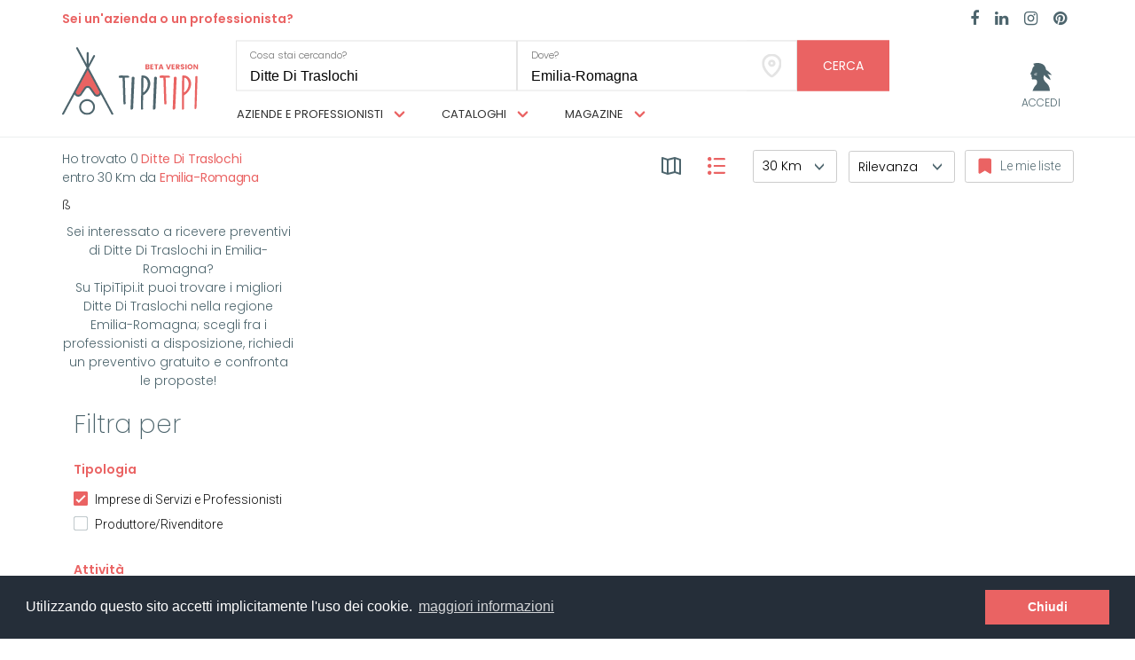

--- FILE ---
content_type: text/html; charset=UTF-8
request_url: https://www.tipitipi.it/ricerca/ditte-di-traslochi/emilia-romagna
body_size: 14402
content:
<!DOCTYPE html>
<html lang="it">

<head>
    <meta charset="utf-8">
    <meta name="viewport" content="width=device-width, initial-scale=1, maximum-scale=1">


                        <link rel="canonical" href="https://www.tipitipi.it/ricerca/ditte-di-traslochi/emilia-romagna"/>
    
    <title>Ditte Di Traslochi in Emilia-Romagna | TipiTipi.it</title>
    <meta name="description" content="Sei interessato a ricevere preventivi di Ditte Di Traslochi in Emilia-Romagna? Su TipiTipi.it puoi trovare i migliori Ditte Di Traslochi nella Regione Emilia-Romagna, richiedere un preventivo gratuito e confrontare le proposte dei professionisti più validi della tua regione!">

    

    <link rel="stylesheet" href="https://www.tipitipi.it/frontend/css/style.css?20181130" id="maincss">

    
    <script src="https://cdnjs.cloudflare.com/ajax/libs/vue/2.4.2/vue.js"></script>

    

    <link rel="stylesheet" type="text/css" href="//cdnjs.cloudflare.com/ajax/libs/cookieconsent2/3.0.3/cookieconsent.min.css" />
    <script src="//cdnjs.cloudflare.com/ajax/libs/cookieconsent2/3.0.3/cookieconsent.min.js"></script>
    <script>
        window.addEventListener("load", function(){
            window.cookieconsent.initialise({
                "palette": {
                    "popup": {
                        "background": "#252e39"
                    },
                    "button": {
                        "background": "#ea6363",
                        "text": "#ffffff"
                    }
                },
                "content": {
                    "message": "Utilizzando questo sito accetti implicitamente l'uso dei cookie. ",
                    "dismiss": "Chiudi",
                    "link": "maggiori informazioni",
                    "href": "https://www.iubenda.com/privacy-policy/8183196/cookie-policy"
                }
            })});
    </script>

    
    

</head>

<body>


<div class="wrapper">
    <div class="tipi-loading fit fixed" style="display: block;" v-show="loading">
        <div class="fit-overlay"></div>
        <div class="tipi-loading__loader" style="background-image: url('https://www.tipitipi.it/frontend/img/rolling.svg');"></div>
    </div>

    <div class="tipi-menu-toggle fit-overlay"></div>

    <header>
        
    
        <div class="main-header bg-white border-color-light-gray bb-1">
            <div class="container full-height">

                <div class="relative full-height">
                    <div class="absolute left top bottom pl-110">

                        <div class="absolute left absolute-centerY full-width mt-10">
                            
                            <a href="https://www.tipitipi.it" title="TipiTipi" class="logo">
                                <img
                                    src="https://www.tipitipi.it/img/logo/tipitipi-logo-color.svg"
                                    alt="TipiTipi"
                                    class="full-width logo"
                                >
                            </a>
                            
                        </div>
                    </div>

                    <div class="fit ml-110 mr-50">

                        <div class="absolute left right absolute-centerY z-index-1 pl-30 pr-30 mt-n-2">
                            
                            <div class="">
                                <div class="row">
                                    <div class="col-lg-11">
                                        <div
            class="tipi-search-bar tipi-search-bar--no-shadow"
            data-url="https://www.tipitipi.it/incrementalsearch"

            data-save-geolocation-url="https://www.tipitipi.it/geolocation"

            data-nogeo="Impossibile recuperare la posizione attuale."

                        data-typology="1"
            
                        data-word="Ditte Di Traslochi"
            data-query="Ditte Di Traslochi"
            
                        data-selected-tip="{&quot;0&quot;:{&quot;name&quot;:&quot;area&quot;,&quot;value&quot;:&quot;professionisti-e-aziende&quot;},&quot;1&quot;:{&quot;name&quot;:&quot;section&quot;,&quot;value&quot;:&quot;general&quot;},&quot;word&quot;:&quot;Ditte Di Traslochi&quot;}"
                        data-where="Emilia-Romagna"
            data-lat="44.5967607"
            data-lng="11.2186396"

                        data-params="[{&quot;name&quot;:&quot;area&quot;,&quot;value&quot;:&quot;professionisti-e-aziende&quot;},{&quot;name&quot;:&quot;section&quot;,&quot;value&quot;:&quot;general&quot;}]"
                        >

        <form action="https://www.tipitipi.it/ricerca" method="get" autocomplete="off" @submit="onSubmit">
        <div class="">
            <template v-for="param in params">
                <input type="hidden" :name="param.name" :value="param.value">
            </template>
            <input type="hidden" name="where" :value="where">
            <input type="hidden" name="lat" :value="geo.lat">
            <input type="hidden" name="lng" :value="geo.lng">

            <input type="hidden" name="word" :value="word">

            <template v-if="categories">
                <template v-for="category in categories[typology]">
                    <input type="hidden" :name="'category['+typology+'][]'" :value="category">
                </template>
            </template>

            <div class="col-sm-5">
                <div class="row">

                    <div class="tipi-input tipi-input--boxed" :class="{'loading': !!$parent.tipsLoading}">
                        <div class="mdl-textfield mdl-textfield--floating-label full-width" :class="{'is-dirty': !!$parent.query || !isEmpty || isFocus, 'is-invalid': $parent.invalidWord}">
                            <input
                                    type="text"
                                    class="mdl-textfield__input"
                                    id="searchQuery"
                                    name="queryWord"
                                    autocomplete="off" autocorrect="off" autocapitalize="off"

                                @keyup="$parent.onWordWrite"
                                
                                @focus="$parent.onWordFocus"
                                @blur="$parent.onWordBlur"
                                v-model="$parent.query"
                                required
                            >
                            <label class="mdl-textfield__label" for="searchQuery">Cosa stai cercando?</label>
                            <span class="mdl-textfield__error" v-html="">error</span>
                        </div>
                        <div class="tipi-input__loading text-right p-10">
                            <div class="mdl-spinner mdl-spinner--single-color mdl-js-spinner is-active"></div>
                        </div>
                    </div>

                </div>
            </div>
            <div class="col-sm-5">
                <div class="row">
                    <div class="tipi-input tipi-input--boxed" :class="{'loading': !!$parent.geoLoading}">
                        <div class="mdl-textfield mdl-textfield--floating-label full-width" :class="{'is-dirty': !!$parent.street || !isEmpty || isFocus, 'is-invalid': $parent.invalidWhere}">
                            <input
                                    type="text"
                                    class="mdl-textfield__input "
                                    id="searchStreet"
                                    name="street"
                                    autocomplete="off" autocorrect="off" autocapitalize="off"

                                    @keydown="$parent.onStreetWrite"
                                    @focus="$parent.onStreetFocus"
                                    @blur="$parent.onStreetBlur"
                                    v-model="$parent.street"

                                    :required="changed"

                                    @change="onChange"
                                    required
                            >
                            <label class="mdl-textfield__label" for="searchStreet">Dove?</label>
                            <span class="mdl-textfield__error" v-html=""></span>
                        </div>
                        <div class="tipi-input__loading text-right p-10">
                            <div class="mdl-spinner mdl-spinner--single-color mdl-js-spinner is-active"></div>
                        </div>
                    </div>
                </div>
                <template v-if="!geoLoading">
                    <button
                            class="tipi-submit tipi-submit--icon full-height"
                            type="button"

                            data-toggle="tooltip"
                            title="Trova la tua posizione"
                            data-placement="bottom"

                            style="position: absolute; right: 0; top: 0; bottom: 0; border-left: solid 0px;"

                        @click="onClickGeolocation"
                        :disabled="disableGeoLocation || geoLoading"
                    >
                        <span class="fit">
                            <img src="https://www.tipitipi.it/frontend/img/icons/geolocation.svg" alt="geolocation" class="fit absolute-centerX full-height">
                        </span>
                    </button>
                </template>
            </div>
            <div class="col-sm-2">
                <div class="row">
                    <button
                            type="submit"
                            class="tipi-submit tipi-submit--secondary  pl-20 pr-20"
                            :disabled="isLoading"
                    >
                        <span class="h5 uppercase">
                            Cerca
                        </span>
                    </button>
                </div>
            </div>
        </div>
        <div class="row">
            <template v-if="showTips">
                <div class="col-sm-10">
                    <div class="">
                        <div class="tipi-autocomplete absolute">
                            <template v-if="!!tips && !!tips.length">
                                <ul>
                                    <template v-for="tip in tips">
                                        <li>
                                            <a href="#" @mousedown="onSuggestionClick(tip, $event)">
                                            <span>{{ tip.word }}</span> in <span class="font-secondary">{{ tip.typologyLabel || tip.areaLabel }}</span>
                                            </a>
                                        </li>
                                    </template>
                                </ul>
                            </template>
                            
                            <template v-else>
                                <template v-if="!tipsLoading">
                                    <div class="h5 font-secondary semi-bold bg-white text-center pt-5 pb-5 pl-10 pr-10 m-0">Nessun risultato trovato</div>
                                </template>
                            </template>
                        </div>
                    </div>
                </div>
            </template>

            <template v-if="showPlaces">
                <div class="col-sm-8 col-sm-offset-4">
                    <div class="">
                        <div class="absolute tipi-autocomplete">
                            <template v-if="!!places && !!places.length">
                                <ul>
                                    <template v-for="place in places">
                                        <li>
                                            <a href="#" class="font-black" @mousedown="onSelectPlace(place, $event)">{{ place.text }}</a>
                                        </li>
                                    </template>

                                </ul>
                            </template>
                            <template v-else>
                                <template v-if="!geoLoading">
                                    <div class="h5 font-secondary semi-bold bg-white text-center pt-5 pb-5 pl-10 pr-10 m-0">Nessun risultato trovato</div>
                                </template>
                            </template>
                        </div>
                    </div>
                </div>
            </template>
        </div>
        </form>
    </div>

                                    </div>
                                </div>

                            </div>
                            
                        </div>

                        <div class="absolute bottom left right pl-20 pr-0">
                            <div>
                                <div class="tipi-menu relative tipi-menu--black mt-5">
    <div class="tipi-menu__item with-content">

        <a class="tipi-menu__item__label block " href="https://www.tipitipi.it/aziende-professionisti" @mouseover="closed = 0;">
            Aziende e professionisti
            <span class="tipi-icon tipi-icon--xsmall ml-7">
                <img src="https://www.tipitipi.it/frontend/img/icons/down-chevron.svg" alt="" class="tipi-icon_icon">
            </span>
        </a>

        <div class="tipi-menu__content" :class="{ 'hidden': closed, 'tipi-menu__content--full': fullMode == 1 }">
            <div class="row">
                <div class="tipi-menu__content__list col-sm-8">
                    <span class="block h5 bold uppercase pb-10">Professionisti e Imprese di servizi</span>

                    <div class="row">
                        <div class="col-sm-6">
                                                                                                                            <a
                                            href="https://www.tipitipi.it/ricerca/architetti"
                                            class="block h5 font-primary light capitalize"
                                            id="1"
                                    >
                                        Architetto 
                                    </a>
                                                                                                                                                                <a
                                            href="https://www.tipitipi.it/ricerca/arredatore"
                                            class="block h5 font-primary light capitalize"
                                            id="28"
                                    >
                                        Arredatore 
                                    </a>
                                                                                                                                                                <a
                                            href="https://www.tipitipi.it/ricerca/designer-dinterni"
                                            class="block h5 font-primary light capitalize"
                                            id="2"
                                    >
                                        Designer D&#039;interni 
                                    </a>
                                                                                                                                                                <a
                                            href="https://www.tipitipi.it/ricerca/ditte-di-traslochi"
                                            class="block h5 font-primary light capitalize"
                                            id="26"
                                    >
                                        Ditta Di Traslochi 
                                    </a>
                                                                                                                                                                <a
                                            href="https://www.tipitipi.it/ricerca/elettricisti"
                                            class="block h5 font-primary light capitalize"
                                            id="17"
                                    >
                                        Elettricista 
                                    </a>
                                                                                                                                                                <a
                                            href="https://www.tipitipi.it/ricerca/fabbri"
                                            class="block h5 font-primary light capitalize"
                                            id="11"
                                    >
                                        Fabbro 
                                    </a>
                                                                                                                                                                <a
                                            href="https://www.tipitipi.it/ricerca/falegnami"
                                            class="block h5 font-primary light capitalize"
                                            id="10"
                                    >
                                        Falegname 
                                    </a>
                                                                                                                                                                <a
                                            href="https://www.tipitipi.it/ricerca/geometri"
                                            class="block h5 font-primary light capitalize"
                                            id="4"
                                    >
                                        Geometra 
                                    </a>
                                                                                                                                                                <a
                                            href="https://www.tipitipi.it/ricerca/giardinieri"
                                            class="block h5 font-primary light capitalize"
                                            id="16"
                                    >
                                        Giardiniere 
                                    </a>
                                                                                                                                                                <a
                                            href="https://www.tipitipi.it/ricerca/idraulici-e-termoidraulici"
                                            class="block h5 font-primary light capitalize"
                                            id="21"
                                    >
                                        Idraulico e Termoidraulico 
                                    </a>
                                                                                        </div><div class="col-sm-6">
                                                                                                                                <a
                                            href="https://www.tipitipi.it/ricerca/imbianchini-e-decoratori"
                                            class="block h5 font-primary light capitalize"
                                            id="7"
                                    >
                                        Imbianchino e Decoratore 
                                    </a>
                                                                                                                                                                <a
                                            href="https://www.tipitipi.it/ricerca/impiantisti-fotovoltaicienergia-solare"
                                            class="block h5 font-primary light capitalize"
                                            id="19"
                                    >
                                        Impiantista Fotovoltaico/Solare 
                                    </a>
                                                                                                                                                                <a
                                            href="https://www.tipitipi.it/ricerca/imprese-di-pulizie"
                                            class="block h5 font-primary light capitalize"
                                            id="41"
                                    >
                                        Impresa di pulizia 
                                    </a>
                                                                                                                                                                <a
                                            href="https://www.tipitipi.it/ricerca/imprese-edili"
                                            class="block h5 font-primary light capitalize"
                                            id="24"
                                    >
                                        Impresa Edile 
                                    </a>
                                                                                                                                                                <a
                                            href="https://www.tipitipi.it/ricerca/ingegneri"
                                            class="block h5 font-primary light capitalize"
                                            id="3"
                                    >
                                        Ingegnere 
                                    </a>
                                                                                                                                                                <a
                                            href="https://www.tipitipi.it/ricerca/restauratori"
                                            class="block h5 font-primary light capitalize"
                                            id="22"
                                    >
                                        Restauratore 
                                    </a>
                                                                                                                                                                <a
                                            href="https://www.tipitipi.it/ricerca/serramentisti"
                                            class="block h5 font-primary light capitalize"
                                            id="9"
                                    >
                                        Serramentista 
                                    </a>
                                                                                                                                                                <a
                                            href="https://www.tipitipi.it/ricerca/tappezzieri"
                                            class="block h5 font-primary light capitalize"
                                            id="15"
                                    >
                                        Tappezziere 
                                    </a>
                                                                                                                                                                <a
                                            href="https://www.tipitipi.it/ricerca/vetrai"
                                            class="block h5 font-primary light capitalize"
                                            id="13"
                                    >
                                        Vetraio 
                                    </a>
                                                                                                                    </div>
                    </div>
                </div>
                <div class="tipi-menu__content__list col-sm-4">
                    <span class="block h5 bold uppercase pb-10">Produttori e rivenditori</span>
                                                                        <a
                                    href="https://www.tipitipi.it/ricerca/arredamento"
                                    class="block h5 font-primary light capitalize"
                                    id="29"
                            >
                                Arredamento 
                            </a>
                                                                                                <a
                                    href="https://www.tipitipi.it/ricerca/bagno"
                                    class="block h5 font-primary light capitalize"
                                    id="30"
                            >
                                Arredo Bagno 
                            </a>
                                                                                                <a
                                    href="https://www.tipitipi.it/ricerca/bricolage"
                                    class="block h5 font-primary light capitalize"
                                    id="42"
                            >
                                Bricolage 
                            </a>
                                                                                                <a
                                    href="https://www.tipitipi.it/ricerca/cucina"
                                    class="block h5 font-primary light capitalize"
                                    id="31"
                            >
                                Cucina 
                            </a>
                                                                                                <a
                                    href="https://www.tipitipi.it/ricerca/decorazione"
                                    class="block h5 font-primary light capitalize"
                                    id="34"
                            >
                                Decorazione 
                            </a>
                                                                                                <a
                                    href="https://www.tipitipi.it/ricerca/giardini-e-terrazzi"
                                    class="block h5 font-primary light capitalize"
                                    id="32"
                            >
                                Giardini e terrazzi 
                            </a>
                                                                                                <a
                                    href="https://www.tipitipi.it/ricerca/illuminazione"
                                    class="block h5 font-primary light capitalize"
                                    id="33"
                            >
                                Illuminazione 
                            </a>
                                                                                                <a
                                    href="https://www.tipitipi.it/ricerca/pavimenti-e-rivestimenti"
                                    class="block h5 font-primary light capitalize"
                                    id="35"
                            >
                                Pavimenti e rivestimenti 
                            </a>
                                                                                                <a
                                    href="https://www.tipitipi.it/ricerca/porte-e-finestre"
                                    class="block h5 font-primary light capitalize"
                                    id="36"
                            >
                                Porte e finestre 
                            </a>
                                                                                                <a
                                    href="https://www.tipitipi.it/ricerca/riscaldamento-e-climatizzazione"
                                    class="block h5 font-primary light capitalize"
                                    id="37"
                            >
                                Riscaldamento e Climatizzazione 
                            </a>
                                                                                                <a
                                    href="https://www.tipitipi.it/ricerca/scale-e-ascensori"
                                    class="block h5 font-primary light capitalize"
                                    id="38"
                            >
                                Scale e Ascensori 
                            </a>
                                                                                                <a
                                    href="https://www.tipitipi.it/ricerca/sicurezza-e-domotica"
                                    class="block h5 font-primary light capitalize"
                                    id="39"
                            >
                                Sicurezza e domotica 
                            </a>
                                            
                </div>
            </div>

        </div>
    </div>
    <div class="tipi-menu__item with-content">
        <a href="https://www.tipitipi.it/cataloghi-arredamento-ristrutturazione-casa" class="tipi-menu__item__label center-block " @mouseover="closed = 0;">
            Cataloghi
            <span class="tipi-icon tipi-icon--xsmall ml-7">
                <img src="https://www.tipitipi.it/frontend/img/icons/down-chevron.svg" alt="" class="tipi-icon_icon">
            </span>
        </a>

        <div class="tipi-menu__content" :class="{ 'hidden': closed, 'tipi-menu__content--full': fullMode == 2 }">
            <div class="row">
                <div class="tipi-menu__content__list col-sm-12">
                    <span class="block h5 bold uppercase pb-10">Cataloghi</span>
                                        <div class="row">
                        <div class="col-sm-4">
                                                                                                                                                            <a
                                            href="https://www.tipitipi.it/cataloghi-arredamento-ristrutturazione-casa/arredamento"
                                            class="block h5 font-primary light capitalize" id="1"

                                            data-area="cataloghi"
                                            data-area-label="cataloghi"
                                            data-section="categories"
                                            data-word="arredamento"
                                            data-query="Arredamento"
                                            data-url="https://www.tipitipi.it/cataloghi-arredamento-ristrutturazione-casa"
                                    >
                                        Arredamento
                                    </a>
                                                                                                                                                                <a
                                            href="https://www.tipitipi.it/cataloghi-arredamento-ristrutturazione-casa/bagno"
                                            class="block h5 font-primary light capitalize" id="7"

                                            data-area="cataloghi"
                                            data-area-label="cataloghi"
                                            data-section="categories"
                                            data-word="bagno"
                                            data-query="Bagno"
                                            data-url="https://www.tipitipi.it/cataloghi-arredamento-ristrutturazione-casa"
                                    >
                                        Bagno
                                    </a>
                                                                                                                                                                <a
                                            href="https://www.tipitipi.it/cataloghi-arredamento-ristrutturazione-casa/cucina"
                                            class="block h5 font-primary light capitalize" id="16"

                                            data-area="cataloghi"
                                            data-area-label="cataloghi"
                                            data-section="categories"
                                            data-word="cucina"
                                            data-query="Cucina"
                                            data-url="https://www.tipitipi.it/cataloghi-arredamento-ristrutturazione-casa"
                                    >
                                        Cucina
                                    </a>
                                                                                                                                                                <a
                                            href="https://www.tipitipi.it/cataloghi-arredamento-ristrutturazione-casa/giardini-e-terrazzi"
                                            class="block h5 font-primary light capitalize" id="22"

                                            data-area="cataloghi"
                                            data-area-label="cataloghi"
                                            data-section="categories"
                                            data-word="giardini-e-terrazzi"
                                            data-query="Giardini e Terrazzi"
                                            data-url="https://www.tipitipi.it/cataloghi-arredamento-ristrutturazione-casa"
                                    >
                                        Giardini e Terrazzi
                                    </a>
                                                                                                                        </div><div class="col-sm-4">
                                                                                                    <a
                                            href="https://www.tipitipi.it/cataloghi-arredamento-ristrutturazione-casa/illuminazione"
                                            class="block h5 font-primary light capitalize" id="29"

                                            data-area="cataloghi"
                                            data-area-label="cataloghi"
                                            data-section="categories"
                                            data-word="illuminazione"
                                            data-query="Illuminazione"
                                            data-url="https://www.tipitipi.it/cataloghi-arredamento-ristrutturazione-casa"
                                    >
                                        Illuminazione
                                    </a>
                                                                                                                                                                <a
                                            href="https://www.tipitipi.it/cataloghi-arredamento-ristrutturazione-casa/decorazione"
                                            class="block h5 font-primary light capitalize" id="32"

                                            data-area="cataloghi"
                                            data-area-label="cataloghi"
                                            data-section="categories"
                                            data-word="decorazione"
                                            data-query="Decorazione"
                                            data-url="https://www.tipitipi.it/cataloghi-arredamento-ristrutturazione-casa"
                                    >
                                        Decorazione
                                    </a>
                                                                                                                                                                <a
                                            href="https://www.tipitipi.it/cataloghi-arredamento-ristrutturazione-casa/pavimenti-e-rivestimenti"
                                            class="block h5 font-primary light capitalize" id="38"

                                            data-area="cataloghi"
                                            data-area-label="cataloghi"
                                            data-section="categories"
                                            data-word="pavimenti-e-rivestimenti"
                                            data-query="Pavimenti e Rivestimenti"
                                            data-url="https://www.tipitipi.it/cataloghi-arredamento-ristrutturazione-casa"
                                    >
                                        Pavimenti e Rivestimenti
                                    </a>
                                                                                                                                                                <a
                                            href="https://www.tipitipi.it/cataloghi-arredamento-ristrutturazione-casa/porte-scale-e-finestre"
                                            class="block h5 font-primary light capitalize" id="41"

                                            data-area="cataloghi"
                                            data-area-label="cataloghi"
                                            data-section="categories"
                                            data-word="porte-scale-e-finestre"
                                            data-query="Porte, Scale e Finestre"
                                            data-url="https://www.tipitipi.it/cataloghi-arredamento-ristrutturazione-casa"
                                    >
                                        Porte, Scale e Finestre
                                    </a>
                                                                                                                        </div><div class="col-sm-4">
                                                                                                    <a
                                            href="https://www.tipitipi.it/cataloghi-arredamento-ristrutturazione-casa/tech"
                                            class="block h5 font-primary light capitalize" id="46"

                                            data-area="cataloghi"
                                            data-area-label="cataloghi"
                                            data-section="categories"
                                            data-word="tech"
                                            data-query="Tech"
                                            data-url="https://www.tipitipi.it/cataloghi-arredamento-ristrutturazione-casa"
                                    >
                                        Tech
                                    </a>
                                                                                                                                                                <a
                                            href="https://www.tipitipi.it/cataloghi-arredamento-ristrutturazione-casa/riscaldamento-e-climatizzazione"
                                            class="block h5 font-primary light capitalize" id="49"

                                            data-area="cataloghi"
                                            data-area-label="cataloghi"
                                            data-section="categories"
                                            data-word="riscaldamento-e-climatizzazione"
                                            data-query="Riscaldamento e Climatizzazione"
                                            data-url="https://www.tipitipi.it/cataloghi-arredamento-ristrutturazione-casa"
                                    >
                                        Riscaldamento e Climatizzazione
                                    </a>
                                                                                    </div>
                    </div>

                </div>
            </div>

            
        </div>

    </div>
    
    <div class="tipi-menu__item with-content">
        <a href="https://www.tipitipi.it/magazine" class="tipi-menu__item__label center-block" @mouseover="closed = 0;">
            Magazine
            <span class="tipi-icon tipi-icon--xsmall ml-7">
                <img src="https://www.tipitipi.it/frontend/img/icons/down-chevron.svg" alt="" class="tipi-icon_icon">
            </span>
        </a>

        <div class="tipi-menu__content magazine" :class="{ 'hidden': closed, 'tipi-menu__content--full': fullMode == 2 }">
            <div class="row">
                <div class="tipi-menu__content__list col-sm-12">
                    <div class="row">
                        <div class="col-sm-12 text-right">
                                                        								<a
	                                href="https://www.tipitipi.it/magazine/category/arredare/"
	                                class="block h5 font-primary light capitalize" id="Arredare"
	
	                                data-area="magazine"
	                                data-area-label="magazine"
	                                data-section="categories"
	                                data-word="Arredare"
	                                data-query="Arredare"
	                                data-url="https://www.tipitipi.it/magazine/category/arredare/"
                                >
                                    Arredare
                                </a>
                            								<a
	                                href="https://www.tipitipi.it/magazine/category/decorare-e-fai-da-te/"
	                                class="block h5 font-primary light capitalize" id="Decorare e fai da te"
	
	                                data-area="magazine"
	                                data-area-label="magazine"
	                                data-section="categories"
	                                data-word="Decorare e fai da te"
	                                data-query="Decorare e fai da te"
	                                data-url="https://www.tipitipi.it/magazine/category/decorare-e-fai-da-te/"
                                >
                                    Decorare e fai da te
                                </a>
                            								<a
	                                href="https://www.tipitipi.it/magazine/category/eventi-e-fiere/"
	                                class="block h5 font-primary light capitalize" id="Eventi e Fiere"
	
	                                data-area="magazine"
	                                data-area-label="magazine"
	                                data-section="categories"
	                                data-word="Eventi e Fiere"
	                                data-query="Eventi e Fiere"
	                                data-url="https://www.tipitipi.it/magazine/category/eventi-e-fiere/"
                                >
                                    Eventi e Fiere
                                </a>
                            								<a
	                                href="https://www.tipitipi.it/magazine/category/giardini-e-terrazzi/"
	                                class="block h5 font-primary light capitalize" id="Giardini e terrazzi"
	
	                                data-area="magazine"
	                                data-area-label="magazine"
	                                data-section="categories"
	                                data-word="Giardini e terrazzi"
	                                data-query="Giardini e terrazzi"
	                                data-url="https://www.tipitipi.it/magazine/category/giardini-e-terrazzi/"
                                >
                                    Giardini e terrazzi
                                </a>
                            								<a
	                                href="https://www.tipitipi.it/magazine/category/guide-alla-ristrutturazione/"
	                                class="block h5 font-primary light capitalize" id="Guide alla ristrutturazione"
	
	                                data-area="magazine"
	                                data-area-label="magazine"
	                                data-section="categories"
	                                data-word="Guide alla ristrutturazione"
	                                data-query="Guide alla ristrutturazione"
	                                data-url="https://www.tipitipi.it/magazine/category/guide-alla-ristrutturazione/"
                                >
                                    Guide alla ristrutturazione
                                </a>
                            								<a
	                                href="https://www.tipitipi.it/magazine/category/normative-e-leggi/"
	                                class="block h5 font-primary light capitalize" id="Normative e leggi"
	
	                                data-area="magazine"
	                                data-area-label="magazine"
	                                data-section="categories"
	                                data-word="Normative e leggi"
	                                data-query="Normative e leggi"
	                                data-url="https://www.tipitipi.it/magazine/category/normative-e-leggi/"
                                >
                                    Normative e leggi
                                </a>
                                                    </div>
                    </div>

                </div>
            </div>

            
        </div>

    </div>
   

</div>                            </div>
                        </div>

                    </div>

                    <div class="absolute right top bottom pr-50">

                        
                        <div class="absolute left right absolute-centerY full-width text-right pt-15 mt-10">
                            <div class="dropdown pull-right">
                                                                    <a href="https://www.tipitipi.it/login" >
                                        <div class="tipi-icon tipi-icon--small mr-10">
                                            <img src="https://www.tipitipi.it/img/icons/user.svg" class="tipi-icon__icon center-block img-responsive m-0" >
                                            <div class="h6 light font-primary uppercase text-center mt-5">
                                                Accedi
                                            </div>
                                        </div>
                                    </a>
                                                            </div>
                        </div>
                        

                    </div>

                    <div class="absolute left text-center">
                        <div class="h5 line-height-25 mt-3 mb-0">
                            <a href="https://www.tipitipi.it/pacchetti-aziende-professionisti">
                                <span class="h5 light font-secondary bold">
                                    Sei un'azienda o un professionista?
                                </span>
                            </a>
                        </div>
                    </div>

                    <div class="absolute right text-right">
                        <div class="mt-8">
                            <a href="https://www.facebook.com/TipiTipiItalia/" target="_blank" class="m-5" title="Facebook" rel="nofollow">
                            <span class="h4 font-primary m-0">
                                <i class="fa fa-facebook" aria-hidden="true"></i>
                            </span>
                            </a>
                            <a href="https://www.linkedin.com/company/tipi-tipi-italia/" target="_blank" class="m-5" title="Linkedin" rel="nofollow">
                            <span class="h4 font-primary m-0">
                                <i class="fa fa-linkedin" aria-hidden="true"></i>
                            </span>
                            </a>
                            <a href="https://www.instagram.com/tipitipi_italia/" target="_blank" class="m-5" title="Instagram" rel="nofollow">
                            <span class="h4 font-primary m-0">
                                <i class="fa fa-instagram" aria-hidden="true"></i>
                            </span>
                            </a>
                            <a href="https://it.pinterest.com/tipitipiitalia/ " target="_blank" class="m-5" title="Pinterest" rel="nofollow">
                            <span class="h4 font-primary m-0">
                                <i class="fa fa-pinterest" aria-hidden="true"></i>
                            </span>
                            </a>
                        </div>
                    </div>
                </div>
            </div>
        </div>
    
    </header>


    <!-- Main section-->
    <section class="content  ">
        
    
        <div
                class="tipi-list-favourites"
                data-url-change="https://www.tipitipi.it/favourite/list/change"
                data-url-create="https://www.tipitipi.it/favourite/list/create"
                data-url-delete-retail="https://www.tipitipi.it/favourite/retail/remove"
                data-lists="[]"
                data-current-list-id=""
                data-current-list-name=""
                data-current-retails="[]"
                v-show="show"

                style="display: none"
        >
            <div class="bg-very-light-gray height-80">
                <div class="container">

                    <div class="row">
                        <div class="col-sm-3 col-md-3 height-80">

                            <div class="absolute-centerY z-index-10">
                                <div class="dropdown">
                                    <a
                                            class="dropdown-toggle" type="button" id="favoriteLists" data-toggle="dropdown" aria-haspopup="true" aria-expanded="true"
                                            href="#"
                                    >

                                        <div class="display-inline-block h5 roboto light line-height-15 b-1 border-color-gray border-radius-2 pl-10 pr-10 pt-5 pb-5 m-0">
                                            

                                            <img src="https://www.tipitipi.it/frontend/img/icons/icon-favourite-red.svg" class="pull-left mt-1">
                                            &nbsp;&nbsp;
                                            <span class="display-inline-block font-primary" style="width: 120px;">
                                                <span style="visibility:hidden;" :style="'visibility:visible;'">
                                                    <template v-if="nameList">
                                                        {{ nameList }}
                                                    </template>
                                                    <template v-else>
                                                        {{ lists.length ? 'Seleziona una lista' : 'Crea una lista' }}
                                                    </template>
                                                </span>
                                            </span>

                                            <span class="caret"></span>
                                        </div>

                                    </a>
                                    <ul class="dropdown-menu pt-10 pb-10" aria-labelledby="favoriteLists">
                                        <li class="dropdown-header">
                                            <span class="display-inline-block small uppercase letter-spacing-1">Le mie liste</span>
                                        </li>
                                        <template v-for="list in lists">
                                            <li>
                                                <a href="#" @click.prevent="changeList(list.id)">
                                                    <span class="h5 roboto font-dark-gray line-height-10" :class="{'font-secondary': list.id == idList}">
                                                        {{ list.name }}
                                                    </span>
                                                </a>
                                            </li>
                                        </template>
                                        <li role="separator" class="divider"></li>
                                        <li>
                                            <a href="#" class="tipi-edit-link" @click.prevent="showEdit('#createCategoryForm', 'Crea lista preferiti')">
                                                <span class="h5 roboto font-dark-gray line-height-10">
                                                    Crea lista preferiti
                                                </span>
                                            </a>
                                        </li>
                                        <li>
                                            <a :href="'https://www.tipitipi.it/impostazioni/liste/-_-'.replace('-_-', idList)">
                                                <span class="h5 roboto font-dark-gray line-height-10">
                                                    Visualizza tutti i preferiti
                                                </span>
                                            </a>
                                        </li>
                                    </ul>
                                </div>

                                <div style="display: none;">
                                    <div id="createCategoryForm">
                                        <div
                                                class="tipi-input tipi-input-boxed"
                                                data-required="1"
                                                data-msg-error="Inserire il nome della lista da creare"
                                        >
                                            <div class="mdl-textfield mdl-js-textfield mdl-textfield--floating-label is-dirty" style="width: 100%;">
                                                <input
                                                        class="mdl-textfield__input"
                                                        type="text"

                                                        autocomplete="off" autocorrect="off" autocapitalize="off"

                                                        v-model="$parent.createNameList"
                                                >
                                                <label class="mdl-textfield__label" for="edit-store-street">
                                                    Nome della lista
                                                </label>
                                                <span class="mdl-textfield__error" v-html=""></span>
                                            </div>
                                        </div>
                                        <div class="row pt-10 pb-10">
                                            <div class="col-sm-6">
                                                <button
                                                        type="button"
                                                        class="tipi-button tipi-button--primary"
                                                        data-dismiss="modal"
                                                        aria-label="Close"
                                                        @mouseup.prevent="createList(createNameList)"
                                                        :disabled="!createNameList.trim()"
                                                >
                                                    Crea
                                                </button>
                                            </div>
                                            <div class="col-sm-6 text-right">
                                                
                                            </div>
                                        </div>

                                    </div>
                                </div>
                            </div>

                        </div>

                        <div class="col-sm-6 col-md-6 height-80 pr-0">

                            <ul class="list-inline no-wrap height-85 overflow-y-hidden m-0">
                                <template v-for="(retail, key) in retails">
                                    <li class="height-80">
                                        <a class="pull-left" href="#" @click.prevent="toggleRetailDetails(retail)">
                                            <div class="position-relative bg-white width-60 height-60 b-5 border-color-white border-radius-10 bg-contain mt-10 mb-10" :style="'background-image: url('+retail.img+');'">
                                            </div>
                                        </a>
                                        <div class="pull-left ml-10 mr-5" v-if="activeRetail && activeRetail.id == retail.id">
                                            <div class="bg-light-gray width-160 height-80 p-10">
                                                <a :href="retail.url">
                                                    <h5 class="h5 roboto light font-primary underline overflow-hidden no-wrap mt-7 mb-0">
                                                        {{ retail.name }}
                                                    </h5>
                                                    <h6 class="h6 font-secondary bold mt-2 mb-0">
                                                        {{ retail.category }}
                                                    </h6>
                                                </a>
                                                <div class="row">
                                                    <div class="col-xs-6">
                                                        <div class="tipi-icon tipi-icon--xmall full-width mt-10 mb-0">
                                                            <span class="h4 semi-bold font-secondary">
                                                                <b>{{ retail.rating }}</b>
                                                                <span>/ 5</span>
                                                            </span>
                                                            <img src="https://www.tipitipi.it/frontend/img/icons/star-red.svg" alt="rating avg" class="tipi-icon__icon mt-0 mb-0 ml-3 mb-4">
                                                        </div>
                                                    </div>
                                                    <div class="col-xs-6 text-right">
                                                        <a href="#" @click.prevent="removeRetail(retail)" class="">
                                                            <div class="display-inline-block b-1 border-color-secondary border-radius-2 pt-3 pb-3 pl-8 pr-8 mt-5">
                                                                <span class="h5 roboto light font-secondary">
                                                                    Rimuovi
                                                                </span>
                                                            </div>
                                                        </a>
                                                    </div>
                                                </div>
                                            </div>
                                        </div>
                                    </li>
                                </template>

                            </ul>

                        </div>

                        <div class="col-sm-3 col-md-3 height-80">
                            <div class="position-relative full-height">
                                <div class="absolute-centerY absolute right z-index-10">
                                    <a href="https://www.tipitipi.it/impostazioni/liste" class="">
                                        <div class="h5 roboto light line-height-15 b-1 border-color-gray border-radius-2 pl-10 pr-10 pt-3 pb-3 m-0">
                                            <span class="font-primary">Visualizza tutte le liste</span>
                                        </div>
                                    </a>
                                </div>
                            </div>
                        </div>
                    </div>


                </div>
            </div>
        </div>


        <div class="bg-white">
            <div class="container">

                <div class="row">
                    <div class="col-sm-5 col-md-3 hidden-xs">

                        <h1 class="h5 light font-primary line-height-15 mt-10">
                            <nobr>Ho trovato 0 <b class="semi-bold font-secondary">Ditte Di Traslochi</b></nobr>
                                                                                                                                        <nobr>entro 30 Km da</nobr>
                                        <nobr class="semi-bold font-secondary">Emilia-Romagna</nobr>
                                                                                                                        </h1>

                        ß
                            <p class="h5 font-primary light text-center line-height-15">
                                Sei interessato a ricevere preventivi di Ditte Di Traslochi in Emilia-Romagna?<br /> Su TipiTipi.it puoi trovare i migliori Ditte Di Traslochi nella regione Emilia-Romagna; scegli fra i professionisti a disposizione, richiedi un preventivo gratuito e confronta le proposte!
                            </p>
                        
                    </div>

                    <div class="col-sm-7 col-md-9">

                        <div
                                class="tipi-search-filters tipi-area mb-0"
                                data-ref=".tipi-advance-search"
                                data-distance="30"
                                data-order="relevance"
                        >
                            <div class="row">

                                <div class="pull-right">
                                    <a
                                            class="tipi-favourite-link p-0 cursor-pointer"
                                                                                            href="https://www.tipitipi.it/login"
                                                                                >
                                        <div class="clearfix pl-5">
                                            <div class="pull-right h5 roboto light line-height-15 b-1 border-color-gray border-radius-2 pl-10 pr-10 pt-5 pb-5 m-0">
                                                <img src="https://www.tipitipi.it/frontend/img/icons/icon-favourite-red.svg" class="pull-left mt-1">
                                                &nbsp;&nbsp;
                                                <span class="font-primary">Le mie liste</span>
                                            </div>
                                        </div>
                                    </a>
                                </div>

                                <div class="pull-right">
                                    <div
    class="tipi-filter-order"
>

        <div class="display-inline-block pl-3 pr-3 ">

            <div class="tipi-select" :data-value="selectByValue( $parent.distance )" style="width: 95px;">

                <div class="tipi-input tipi-input--small tipi-input--boxed border-color-gray border-radius-2 pl-7 pr-0 pt-2 pb-1">
                    <div class="mdl-textfield full-width" :class="{'is-dirty': 1, 'is-invalid': 0}">
                        <input
                                type="text"
                                class="mdl-textfield__input h5 m-0"

                                id="distance"
                                autocomplete="off" autocorrect="off" autocapitalize="off"

                                :value="$parent.selectedLabel"

                                @change="onChange"

                                readonly
                        >
                        <label class="mdl-textfield__label" for="distance">Distanza</label>
                        <span class="mdl-textfield__error" v-html=""></span>
                    </div>
                </div>

                

                <div class="tipi-select__list" :class="{'block': !!isOpened}">
                    <ul>
                        <template v-for="item in options">
                            <li @click="$parent.distanceChange( selectOption(item) )" :data-value="item.value">{{ item.label }}</li>
                        </template>
                    </ul>
                </div>

                <select
                        name="distance"
                        :value="selectedValue"

                        style="display:none;"
                >
                                            <option value="1" :selected="selectedValue == '1'">1 Km</option>
                                            <option value="5" :selected="selectedValue == '5'">5 Km</option>
                                            <option value="10" :selected="selectedValue == '10'">10 Km</option>
                                            <option value="30" :selected="selectedValue == '30'">30 Km</option>
                                            <option value="50" :selected="selectedValue == '50'">50 Km</option>
                                            <option value="100" :selected="selectedValue == '100'">100 Km</option>
                                    </select>
            </div>

        </div>
        <div class="display-inline-block pl-3 pr-3">


            <div class="tipi-select" :data-value="selectByValue( $parent.order )" style="width: 120px;">
                <div class="tipi-input tipi-input--small tipi-input--boxed border-color-gray border-radius-2">
                    <div class="mdl-textfield full-width" :class="{'is-dirty': 1, 'is-invalid': 0}">
                        <input
                                type="text"
                                class="mdl-textfield__input h5"

                                id="distance"
                                autocomplete="off" autocorrect="off" autocapitalize="off"

                                :value="$parent.selectedLabel"

                                @change="onChange"

                                readonly
                        >
                        <label class="mdl-textfield__label" for="distance">Rilevanza</label>
                        <span class="mdl-textfield__error" v-html=""></span>
                    </div>
                </div>

                

                <div class="tipi-select__list" :class="{'block': !!isOpened}">
                    <ul>
                        <template v-for="item in options">
                            <li @click="$parent.orderChange( selectOption(item) )" :data-value="item.value">{{ item.label }}</li>
                        </template>
                    </ul>
                </div>

                <select
                        name="order"
                        :value="selectedValue"

                        style="display:none;"
                >
                                            <option value="relevance" :selected="selectedValue == 'relevance'">Rilevanza</option>
                                            <option value="distance" :selected="selectedValue == 'distance'">Distanza</option>
                                    </select>
            </div>
        </div>




</div>                                </div>
                                <div class="pull-right pr-10">
                                    <button class="btn bg-transparent" @click.prevent="submit('https://www.tipitipi.it/search-map');">
                                        <img src="https://www.tipitipi.it/frontend/img/icons/mappa-blue.svg" alt="">
                                    </button>
                                    <button class="btn bg-transparent" @click.prevent="submit('https://www.tipitipi.it/ricerca');">
                                        <img src="https://www.tipitipi.it/frontend/img/icons/lista-red.svg" alt="">
                                    </button>
                                </div>
                            </div>
                        </div>

                    </div>

                </div>


            </div>


        </div>

        <div>
            <div class="container pl-10 pr-10 pb-10">
                <div class="row">
                                        <div
                            class="col-sm-5 col-md-3 hidden-xs pr-0"
                                                >
                        <div
        class="tipi-advance-search"
        data-url="https://www.tipitipi.it/incrementalsearch"

                data-typologies="[1]"
        
                data-typology="1"
        
                data-categories="{&quot;1&quot;:[26]}"
        
                data-word="Ditte Di Traslochi"
        data-query="Ditte Di Traslochi"
        
                data-selected-tip="{&quot;0&quot;:{&quot;name&quot;:&quot;area&quot;,&quot;value&quot;:&quot;professionisti-e-aziende&quot;},&quot;1&quot;:{&quot;name&quot;:&quot;section&quot;,&quot;value&quot;:&quot;general&quot;},&quot;word&quot;:&quot;Ditte Di Traslochi&quot;}"
        
        data-where="Emilia-Romagna"
        data-lat="44.5967607"
        data-lng="11.2186396"

                data-distance="30"
                        data-order="relevance"
        
                data-params="[{&quot;name&quot;:&quot;area&quot;,&quot;value&quot;:&quot;professionisti-e-aziende&quot;},{&quot;name&quot;:&quot;section&quot;,&quot;value&quot;:&quot;general&quot;}]"
        >

    <form action="https://www.tipitipi.it/ricerca" method="get" @submit="onSubmit">

        <template v-for="field in customFields">
            <input type="hidden" :name="field.name" :value="field.value">
        </template>

        <template v-for="param in params">
            <input type="hidden" :name="param.name" :value="param.value">
        </template>
        <input type="hidden" name="where" :value="where">
        <input type="hidden" name="lat" :value="geo.lat">
        <input type="hidden" name="lng" :value="geo.lng">

        <input type="hidden" name="distance" :value="distance">

        <input type="hidden" name="word" :value="word">
        <input type="hidden" name="queryWord" :value="query">

        
        

        <div class="pt-0 pb-0">
            <div class="h2 super-light font-primary m-0">
                Filtra per
            </div>
        </div>

        <div class="mt-20">
            <h4 class="h5 bold font-secondary mt-15 mb-10">Tipologia</h4>

            <div class="pl-0">
                                    <div class="tipi-input p-0 mt-3 mb-3" data-type="checkbox">
                        <label
                                class="mdl-checkbox mdl-js-checkbox is-upgraded m-0"
                                :class="{'is-checked': $parent.isTypologySelected(1)}"
                                for="checkbox_typology-1"
                        >
                            <input
                                    type="checkbox"
                                    name="typologies[]"
                                    id="checkbox_typology-1"
                                    class="mdl-checkbox__input"
                                    value="1"
                                    @change="$parent.onTypologyChange(1, $event)"
                                    :checked="$parent.isTypologySelected(1)"
                            >
                            <span class="mdl-checkbox__label h5 roboto light font-black m-0">Imprese di Servizi e Professionisti</span>
                        </label>
                    </div>
                                    <div class="tipi-input p-0 mt-3 mb-3" data-type="checkbox">
                        <label
                                class="mdl-checkbox mdl-js-checkbox is-upgraded m-0"
                                :class="{'is-checked': $parent.isTypologySelected(3)}"
                                for="checkbox_typology-3"
                        >
                            <input
                                    type="checkbox"
                                    name="typologies[]"
                                    id="checkbox_typology-3"
                                    class="mdl-checkbox__input"
                                    value="3"
                                    @change="$parent.onTypologyChange(3, $event)"
                                    :checked="$parent.isTypologySelected(3)"
                            >
                            <span class="mdl-checkbox__label h5 roboto light font-black m-0">Produttore/Rivenditore</span>
                        </label>
                    </div>
                            </div>

        </div>
        <div>

            <div class="collapse in pt-5" id="filterCategoriesContainer">
                <!-- Professionisti e Aziende (id = 1) -->
                <div v-show="isTypologySelected(1)">
                    <h4 class="h5 bold font-secondary mt-15 mb-10">Attività</h4>

                    <div class="mt-10 mb-10">
                        <div class="tipi-input p-0" data-type="checkbox">
                            <label
                                    class="mdl-checkbox mdl-js-checkbox is-upgraded m-0 "
                                    for="checkbox_1-all"
                            >
                                <input
                                        type="checkbox"
                                        name="allCategories[1]"
                                        id="checkbox_1-all"
                                        class="mdl-checkbox__input"
                                        value="1"
                                        @change="$parent.onSelectAllChange(1, $event)"

                                                                        >
                                    <span class="mdl-checkbox__label h5 roboto light font-black m-0">
                                        Seleziona tutte
                                    </span>
                            </label>
                        </div>
                    </div>

                    <div class="pl-0">
                                                    <div class="tipi-input p-0 mt-3 mb-3" data-type="checkbox">
                                <label
                                        class="mdl-checkbox mdl-js-checkbox is-upgraded m-0"
                                        :class="{'is-checked': $parent.getCategoryIsSelected(1, 1)}"
                                        for="checkbox_1-1"
                                >
                                    <input
                                            type="checkbox"
                                            name="category[1][]"
                                            id="checkbox_1-1"
                                            class="mdl-checkbox__input"
                                            value="1"
                                            @change="$parent.onCategoryChange(1, {&quot;id&quot;:1,&quot;title&quot;:&quot;Architetto&quot;,&quot;title_seo&quot;:&quot;Architetti&quot;,&quot;typology&quot;:1,&quot;view_order&quot;:1,&quot;counter&quot;:74,&quot;visible&quot;:1,&quot;slug&quot;:&quot;architetti&quot;,&quot;created_at&quot;:&quot;2017-02-01 00:50:11&quot;,&quot;updated_at&quot;:&quot;2021-01-27 18:02:58&quot;}, $event)"
                                            :checked="$parent.getCategoryIsSelected( 1, 1 )"
                                    >
                                    <span class="mdl-checkbox__label h5 roboto light font-black m-0">
                                        Architetto <span class="super-light">(0)</span>
                                    </span>
                                </label>
                            </div>
                                                    <div class="tipi-input p-0 mt-3 mb-3" data-type="checkbox">
                                <label
                                        class="mdl-checkbox mdl-js-checkbox is-upgraded m-0"
                                        :class="{'is-checked': $parent.getCategoryIsSelected(1, 28)}"
                                        for="checkbox_1-2"
                                >
                                    <input
                                            type="checkbox"
                                            name="category[1][]"
                                            id="checkbox_1-2"
                                            class="mdl-checkbox__input"
                                            value="28"
                                            @change="$parent.onCategoryChange(1, {&quot;id&quot;:28,&quot;title&quot;:&quot;Arredatore&quot;,&quot;title_seo&quot;:&quot;Arredatore&quot;,&quot;typology&quot;:1,&quot;view_order&quot;:1,&quot;counter&quot;:19,&quot;visible&quot;:1,&quot;slug&quot;:&quot;arredatore&quot;,&quot;created_at&quot;:&quot;2017-02-01 00:50:11&quot;,&quot;updated_at&quot;:&quot;2019-06-25 18:09:12&quot;}, $event)"
                                            :checked="$parent.getCategoryIsSelected( 1, 28 )"
                                    >
                                    <span class="mdl-checkbox__label h5 roboto light font-black m-0">
                                        Arredatore <span class="super-light">(0)</span>
                                    </span>
                                </label>
                            </div>
                                                    <div class="tipi-input p-0 mt-3 mb-3" data-type="checkbox">
                                <label
                                        class="mdl-checkbox mdl-js-checkbox is-upgraded m-0"
                                        :class="{'is-checked': $parent.getCategoryIsSelected(1, 2)}"
                                        for="checkbox_1-3"
                                >
                                    <input
                                            type="checkbox"
                                            name="category[1][]"
                                            id="checkbox_1-3"
                                            class="mdl-checkbox__input"
                                            value="2"
                                            @change="$parent.onCategoryChange(1, {&quot;id&quot;:2,&quot;title&quot;:&quot;Designer D&#039;interni&quot;,&quot;title_seo&quot;:&quot;Designer D&#039;interni&quot;,&quot;typology&quot;:1,&quot;view_order&quot;:1,&quot;counter&quot;:40,&quot;visible&quot;:1,&quot;slug&quot;:&quot;designer-dinterni&quot;,&quot;created_at&quot;:&quot;2017-02-01 00:50:11&quot;,&quot;updated_at&quot;:&quot;2021-05-11 12:03:00&quot;}, $event)"
                                            :checked="$parent.getCategoryIsSelected( 1, 2 )"
                                    >
                                    <span class="mdl-checkbox__label h5 roboto light font-black m-0">
                                        Designer D&#039;interni <span class="super-light">(0)</span>
                                    </span>
                                </label>
                            </div>
                                                    <div class="tipi-input p-0 mt-3 mb-3" data-type="checkbox">
                                <label
                                        class="mdl-checkbox mdl-js-checkbox is-upgraded m-0"
                                        :class="{'is-checked': $parent.getCategoryIsSelected(1, 26)}"
                                        for="checkbox_1-4"
                                >
                                    <input
                                            type="checkbox"
                                            name="category[1][]"
                                            id="checkbox_1-4"
                                            class="mdl-checkbox__input"
                                            value="26"
                                            @change="$parent.onCategoryChange(1, {&quot;id&quot;:26,&quot;title&quot;:&quot;Ditta Di Traslochi&quot;,&quot;title_seo&quot;:&quot;Ditte Di Traslochi&quot;,&quot;typology&quot;:1,&quot;view_order&quot;:1,&quot;counter&quot;:27,&quot;visible&quot;:1,&quot;slug&quot;:&quot;ditte-di-traslochi&quot;,&quot;created_at&quot;:&quot;2017-02-01 00:50:11&quot;,&quot;updated_at&quot;:&quot;2020-12-10 12:02:56&quot;}, $event)"
                                            :checked="$parent.getCategoryIsSelected( 1, 26 )"
                                    >
                                    <span class="mdl-checkbox__label h5 roboto light font-black m-0">
                                        Ditta Di Traslochi <span class="super-light">(0)</span>
                                    </span>
                                </label>
                            </div>
                                                    <div class="tipi-input p-0 mt-3 mb-3" data-type="checkbox">
                                <label
                                        class="mdl-checkbox mdl-js-checkbox is-upgraded m-0"
                                        :class="{'is-checked': $parent.getCategoryIsSelected(1, 17)}"
                                        for="checkbox_1-5"
                                >
                                    <input
                                            type="checkbox"
                                            name="category[1][]"
                                            id="checkbox_1-5"
                                            class="mdl-checkbox__input"
                                            value="17"
                                            @change="$parent.onCategoryChange(1, {&quot;id&quot;:17,&quot;title&quot;:&quot;Elettricista&quot;,&quot;title_seo&quot;:&quot;Elettricisti&quot;,&quot;typology&quot;:1,&quot;view_order&quot;:1,&quot;counter&quot;:69,&quot;visible&quot;:1,&quot;slug&quot;:&quot;elettricisti&quot;,&quot;created_at&quot;:&quot;2017-02-01 00:50:11&quot;,&quot;updated_at&quot;:&quot;2020-03-24 18:02:53&quot;}, $event)"
                                            :checked="$parent.getCategoryIsSelected( 1, 17 )"
                                    >
                                    <span class="mdl-checkbox__label h5 roboto light font-black m-0">
                                        Elettricista <span class="super-light">(0)</span>
                                    </span>
                                </label>
                            </div>
                                                    <div class="tipi-input p-0 mt-3 mb-3" data-type="checkbox">
                                <label
                                        class="mdl-checkbox mdl-js-checkbox is-upgraded m-0"
                                        :class="{'is-checked': $parent.getCategoryIsSelected(1, 11)}"
                                        for="checkbox_1-6"
                                >
                                    <input
                                            type="checkbox"
                                            name="category[1][]"
                                            id="checkbox_1-6"
                                            class="mdl-checkbox__input"
                                            value="11"
                                            @change="$parent.onCategoryChange(1, {&quot;id&quot;:11,&quot;title&quot;:&quot;Fabbro&quot;,&quot;title_seo&quot;:&quot;Fabbri&quot;,&quot;typology&quot;:1,&quot;view_order&quot;:1,&quot;counter&quot;:15,&quot;visible&quot;:1,&quot;slug&quot;:&quot;fabbri&quot;,&quot;created_at&quot;:&quot;2017-02-01 00:50:11&quot;,&quot;updated_at&quot;:&quot;2020-11-10 18:02:50&quot;}, $event)"
                                            :checked="$parent.getCategoryIsSelected( 1, 11 )"
                                    >
                                    <span class="mdl-checkbox__label h5 roboto light font-black m-0">
                                        Fabbro <span class="super-light">(0)</span>
                                    </span>
                                </label>
                            </div>
                                                    <div class="tipi-input p-0 mt-3 mb-3" data-type="checkbox">
                                <label
                                        class="mdl-checkbox mdl-js-checkbox is-upgraded m-0"
                                        :class="{'is-checked': $parent.getCategoryIsSelected(1, 10)}"
                                        for="checkbox_1-7"
                                >
                                    <input
                                            type="checkbox"
                                            name="category[1][]"
                                            id="checkbox_1-7"
                                            class="mdl-checkbox__input"
                                            value="10"
                                            @change="$parent.onCategoryChange(1, {&quot;id&quot;:10,&quot;title&quot;:&quot;Falegname&quot;,&quot;title_seo&quot;:&quot;Falegnami&quot;,&quot;typology&quot;:1,&quot;view_order&quot;:1,&quot;counter&quot;:23,&quot;visible&quot;:1,&quot;slug&quot;:&quot;falegnami&quot;,&quot;created_at&quot;:&quot;2017-02-01 00:50:11&quot;,&quot;updated_at&quot;:&quot;2019-08-02 18:02:48&quot;}, $event)"
                                            :checked="$parent.getCategoryIsSelected( 1, 10 )"
                                    >
                                    <span class="mdl-checkbox__label h5 roboto light font-black m-0">
                                        Falegname <span class="super-light">(0)</span>
                                    </span>
                                </label>
                            </div>
                                                    <div class="tipi-input p-0 mt-3 mb-3" data-type="checkbox">
                                <label
                                        class="mdl-checkbox mdl-js-checkbox is-upgraded m-0"
                                        :class="{'is-checked': $parent.getCategoryIsSelected(1, 4)}"
                                        for="checkbox_1-8"
                                >
                                    <input
                                            type="checkbox"
                                            name="category[1][]"
                                            id="checkbox_1-8"
                                            class="mdl-checkbox__input"
                                            value="4"
                                            @change="$parent.onCategoryChange(1, {&quot;id&quot;:4,&quot;title&quot;:&quot;Geometra&quot;,&quot;title_seo&quot;:&quot;Geometri&quot;,&quot;typology&quot;:1,&quot;view_order&quot;:1,&quot;counter&quot;:34,&quot;visible&quot;:1,&quot;slug&quot;:&quot;geometri&quot;,&quot;created_at&quot;:&quot;2017-02-01 00:50:11&quot;,&quot;updated_at&quot;:&quot;2019-06-25 18:09:12&quot;}, $event)"
                                            :checked="$parent.getCategoryIsSelected( 1, 4 )"
                                    >
                                    <span class="mdl-checkbox__label h5 roboto light font-black m-0">
                                        Geometra <span class="super-light">(0)</span>
                                    </span>
                                </label>
                            </div>
                                                    <div class="tipi-input p-0 mt-3 mb-3" data-type="checkbox">
                                <label
                                        class="mdl-checkbox mdl-js-checkbox is-upgraded m-0"
                                        :class="{'is-checked': $parent.getCategoryIsSelected(1, 16)}"
                                        for="checkbox_1-9"
                                >
                                    <input
                                            type="checkbox"
                                            name="category[1][]"
                                            id="checkbox_1-9"
                                            class="mdl-checkbox__input"
                                            value="16"
                                            @change="$parent.onCategoryChange(1, {&quot;id&quot;:16,&quot;title&quot;:&quot;Giardiniere&quot;,&quot;title_seo&quot;:&quot;Giardinieri&quot;,&quot;typology&quot;:1,&quot;view_order&quot;:1,&quot;counter&quot;:30,&quot;visible&quot;:1,&quot;slug&quot;:&quot;giardinieri&quot;,&quot;created_at&quot;:&quot;2017-02-01 00:50:11&quot;,&quot;updated_at&quot;:&quot;2020-03-26 18:02:53&quot;}, $event)"
                                            :checked="$parent.getCategoryIsSelected( 1, 16 )"
                                    >
                                    <span class="mdl-checkbox__label h5 roboto light font-black m-0">
                                        Giardiniere <span class="super-light">(0)</span>
                                    </span>
                                </label>
                            </div>
                                                    <div class="tipi-input p-0 mt-3 mb-3" data-type="checkbox">
                                <label
                                        class="mdl-checkbox mdl-js-checkbox is-upgraded m-0"
                                        :class="{'is-checked': $parent.getCategoryIsSelected(1, 21)}"
                                        for="checkbox_1-10"
                                >
                                    <input
                                            type="checkbox"
                                            name="category[1][]"
                                            id="checkbox_1-10"
                                            class="mdl-checkbox__input"
                                            value="21"
                                            @change="$parent.onCategoryChange(1, {&quot;id&quot;:21,&quot;title&quot;:&quot;Idraulico e Termoidraulico&quot;,&quot;title_seo&quot;:&quot;Idraulici e Termoidraulici&quot;,&quot;typology&quot;:1,&quot;view_order&quot;:1,&quot;counter&quot;:55,&quot;visible&quot;:1,&quot;slug&quot;:&quot;idraulici-e-termoidraulici&quot;,&quot;created_at&quot;:&quot;2017-02-01 00:50:11&quot;,&quot;updated_at&quot;:&quot;2020-02-14 00:02:51&quot;}, $event)"
                                            :checked="$parent.getCategoryIsSelected( 1, 21 )"
                                    >
                                    <span class="mdl-checkbox__label h5 roboto light font-black m-0">
                                        Idraulico e Termoidraulico <span class="super-light">(0)</span>
                                    </span>
                                </label>
                            </div>
                                                    <div class="tipi-input p-0 mt-3 mb-3" data-type="checkbox">
                                <label
                                        class="mdl-checkbox mdl-js-checkbox is-upgraded m-0"
                                        :class="{'is-checked': $parent.getCategoryIsSelected(1, 7)}"
                                        for="checkbox_1-11"
                                >
                                    <input
                                            type="checkbox"
                                            name="category[1][]"
                                            id="checkbox_1-11"
                                            class="mdl-checkbox__input"
                                            value="7"
                                            @change="$parent.onCategoryChange(1, {&quot;id&quot;:7,&quot;title&quot;:&quot;Imbianchino e Decoratore&quot;,&quot;title_seo&quot;:&quot;Imbianchini e Decoratori&quot;,&quot;typology&quot;:1,&quot;view_order&quot;:1,&quot;counter&quot;:56,&quot;visible&quot;:1,&quot;slug&quot;:&quot;imbianchini-e-decoratori&quot;,&quot;created_at&quot;:&quot;2017-02-01 00:50:11&quot;,&quot;updated_at&quot;:&quot;2021-02-03 12:02:58&quot;}, $event)"
                                            :checked="$parent.getCategoryIsSelected( 1, 7 )"
                                    >
                                    <span class="mdl-checkbox__label h5 roboto light font-black m-0">
                                        Imbianchino e Decoratore <span class="super-light">(0)</span>
                                    </span>
                                </label>
                            </div>
                                                    <div class="tipi-input p-0 mt-3 mb-3" data-type="checkbox">
                                <label
                                        class="mdl-checkbox mdl-js-checkbox is-upgraded m-0"
                                        :class="{'is-checked': $parent.getCategoryIsSelected(1, 19)}"
                                        for="checkbox_1-12"
                                >
                                    <input
                                            type="checkbox"
                                            name="category[1][]"
                                            id="checkbox_1-12"
                                            class="mdl-checkbox__input"
                                            value="19"
                                            @change="$parent.onCategoryChange(1, {&quot;id&quot;:19,&quot;title&quot;:&quot;Impiantista Fotovoltaico\/Solare&quot;,&quot;title_seo&quot;:&quot;Impiantisti Fotovoltaici\/Solare&quot;,&quot;typology&quot;:1,&quot;view_order&quot;:1,&quot;counter&quot;:36,&quot;visible&quot;:1,&quot;slug&quot;:&quot;impiantisti-fotovoltaicienergia-solare&quot;,&quot;created_at&quot;:&quot;2017-02-01 00:50:11&quot;,&quot;updated_at&quot;:&quot;2020-12-30 18:02:57&quot;}, $event)"
                                            :checked="$parent.getCategoryIsSelected( 1, 19 )"
                                    >
                                    <span class="mdl-checkbox__label h5 roboto light font-black m-0">
                                        Impiantista Fotovoltaico/Solare <span class="super-light">(0)</span>
                                    </span>
                                </label>
                            </div>
                                                    <div class="tipi-input p-0 mt-3 mb-3" data-type="checkbox">
                                <label
                                        class="mdl-checkbox mdl-js-checkbox is-upgraded m-0"
                                        :class="{'is-checked': $parent.getCategoryIsSelected(1, 41)}"
                                        for="checkbox_1-13"
                                >
                                    <input
                                            type="checkbox"
                                            name="category[1][]"
                                            id="checkbox_1-13"
                                            class="mdl-checkbox__input"
                                            value="41"
                                            @change="$parent.onCategoryChange(1, {&quot;id&quot;:41,&quot;title&quot;:&quot;Impresa di pulizia&quot;,&quot;title_seo&quot;:&quot;Imprese di pulizia&quot;,&quot;typology&quot;:1,&quot;view_order&quot;:1,&quot;counter&quot;:35,&quot;visible&quot;:1,&quot;slug&quot;:&quot;imprese-di-pulizie&quot;,&quot;created_at&quot;:&quot;2017-02-01 00:50:11&quot;,&quot;updated_at&quot;:&quot;2020-01-15 18:02:47&quot;}, $event)"
                                            :checked="$parent.getCategoryIsSelected( 1, 41 )"
                                    >
                                    <span class="mdl-checkbox__label h5 roboto light font-black m-0">
                                        Impresa di pulizia <span class="super-light">(0)</span>
                                    </span>
                                </label>
                            </div>
                                                    <div class="tipi-input p-0 mt-3 mb-3" data-type="checkbox">
                                <label
                                        class="mdl-checkbox mdl-js-checkbox is-upgraded m-0"
                                        :class="{'is-checked': $parent.getCategoryIsSelected(1, 24)}"
                                        for="checkbox_1-14"
                                >
                                    <input
                                            type="checkbox"
                                            name="category[1][]"
                                            id="checkbox_1-14"
                                            class="mdl-checkbox__input"
                                            value="24"
                                            @change="$parent.onCategoryChange(1, {&quot;id&quot;:24,&quot;title&quot;:&quot;Impresa Edile&quot;,&quot;title_seo&quot;:&quot;Imprese Edili&quot;,&quot;typology&quot;:1,&quot;view_order&quot;:1,&quot;counter&quot;:204,&quot;visible&quot;:1,&quot;slug&quot;:&quot;imprese-edili&quot;,&quot;created_at&quot;:&quot;2017-02-01 00:50:11&quot;,&quot;updated_at&quot;:&quot;2021-01-29 00:02:57&quot;}, $event)"
                                            :checked="$parent.getCategoryIsSelected( 1, 24 )"
                                    >
                                    <span class="mdl-checkbox__label h5 roboto light font-black m-0">
                                        Impresa Edile <span class="super-light">(0)</span>
                                    </span>
                                </label>
                            </div>
                                                    <div class="tipi-input p-0 mt-3 mb-3" data-type="checkbox">
                                <label
                                        class="mdl-checkbox mdl-js-checkbox is-upgraded m-0"
                                        :class="{'is-checked': $parent.getCategoryIsSelected(1, 3)}"
                                        for="checkbox_1-15"
                                >
                                    <input
                                            type="checkbox"
                                            name="category[1][]"
                                            id="checkbox_1-15"
                                            class="mdl-checkbox__input"
                                            value="3"
                                            @change="$parent.onCategoryChange(1, {&quot;id&quot;:3,&quot;title&quot;:&quot;Ingegnere&quot;,&quot;title_seo&quot;:&quot;Ingegneri&quot;,&quot;typology&quot;:1,&quot;view_order&quot;:1,&quot;counter&quot;:19,&quot;visible&quot;:1,&quot;slug&quot;:&quot;ingegneri&quot;,&quot;created_at&quot;:&quot;2017-02-01 00:50:11&quot;,&quot;updated_at&quot;:&quot;2019-10-01 18:02:45&quot;}, $event)"
                                            :checked="$parent.getCategoryIsSelected( 1, 3 )"
                                    >
                                    <span class="mdl-checkbox__label h5 roboto light font-black m-0">
                                        Ingegnere <span class="super-light">(0)</span>
                                    </span>
                                </label>
                            </div>
                                                    <div class="tipi-input p-0 mt-3 mb-3" data-type="checkbox">
                                <label
                                        class="mdl-checkbox mdl-js-checkbox is-upgraded m-0"
                                        :class="{'is-checked': $parent.getCategoryIsSelected(1, 22)}"
                                        for="checkbox_1-16"
                                >
                                    <input
                                            type="checkbox"
                                            name="category[1][]"
                                            id="checkbox_1-16"
                                            class="mdl-checkbox__input"
                                            value="22"
                                            @change="$parent.onCategoryChange(1, {&quot;id&quot;:22,&quot;title&quot;:&quot;Restauratore&quot;,&quot;title_seo&quot;:&quot;Restauratori&quot;,&quot;typology&quot;:1,&quot;view_order&quot;:1,&quot;counter&quot;:11,&quot;visible&quot;:1,&quot;slug&quot;:&quot;restauratori&quot;,&quot;created_at&quot;:&quot;2017-02-01 00:50:11&quot;,&quot;updated_at&quot;:&quot;2019-10-07 00:02:46&quot;}, $event)"
                                            :checked="$parent.getCategoryIsSelected( 1, 22 )"
                                    >
                                    <span class="mdl-checkbox__label h5 roboto light font-black m-0">
                                        Restauratore <span class="super-light">(0)</span>
                                    </span>
                                </label>
                            </div>
                                                    <div class="tipi-input p-0 mt-3 mb-3" data-type="checkbox">
                                <label
                                        class="mdl-checkbox mdl-js-checkbox is-upgraded m-0"
                                        :class="{'is-checked': $parent.getCategoryIsSelected(1, 9)}"
                                        for="checkbox_1-17"
                                >
                                    <input
                                            type="checkbox"
                                            name="category[1][]"
                                            id="checkbox_1-17"
                                            class="mdl-checkbox__input"
                                            value="9"
                                            @change="$parent.onCategoryChange(1, {&quot;id&quot;:9,&quot;title&quot;:&quot;Serramentista&quot;,&quot;title_seo&quot;:&quot;Serramentisti&quot;,&quot;typology&quot;:1,&quot;view_order&quot;:1,&quot;counter&quot;:47,&quot;visible&quot;:1,&quot;slug&quot;:&quot;serramentisti&quot;,&quot;created_at&quot;:&quot;2017-02-01 00:50:11&quot;,&quot;updated_at&quot;:&quot;2019-10-08 18:02:46&quot;}, $event)"
                                            :checked="$parent.getCategoryIsSelected( 1, 9 )"
                                    >
                                    <span class="mdl-checkbox__label h5 roboto light font-black m-0">
                                        Serramentista <span class="super-light">(0)</span>
                                    </span>
                                </label>
                            </div>
                                                    <div class="tipi-input p-0 mt-3 mb-3" data-type="checkbox">
                                <label
                                        class="mdl-checkbox mdl-js-checkbox is-upgraded m-0"
                                        :class="{'is-checked': $parent.getCategoryIsSelected(1, 15)}"
                                        for="checkbox_1-18"
                                >
                                    <input
                                            type="checkbox"
                                            name="category[1][]"
                                            id="checkbox_1-18"
                                            class="mdl-checkbox__input"
                                            value="15"
                                            @change="$parent.onCategoryChange(1, {&quot;id&quot;:15,&quot;title&quot;:&quot;Tappezziere&quot;,&quot;title_seo&quot;:&quot;Tappezzieri&quot;,&quot;typology&quot;:1,&quot;view_order&quot;:1,&quot;counter&quot;:21,&quot;visible&quot;:1,&quot;slug&quot;:&quot;tappezzieri&quot;,&quot;created_at&quot;:&quot;2017-02-01 00:50:11&quot;,&quot;updated_at&quot;:&quot;2020-08-03 00:02:57&quot;}, $event)"
                                            :checked="$parent.getCategoryIsSelected( 1, 15 )"
                                    >
                                    <span class="mdl-checkbox__label h5 roboto light font-black m-0">
                                        Tappezziere <span class="super-light">(0)</span>
                                    </span>
                                </label>
                            </div>
                                                    <div class="tipi-input p-0 mt-3 mb-3" data-type="checkbox">
                                <label
                                        class="mdl-checkbox mdl-js-checkbox is-upgraded m-0"
                                        :class="{'is-checked': $parent.getCategoryIsSelected(1, 13)}"
                                        for="checkbox_1-19"
                                >
                                    <input
                                            type="checkbox"
                                            name="category[1][]"
                                            id="checkbox_1-19"
                                            class="mdl-checkbox__input"
                                            value="13"
                                            @change="$parent.onCategoryChange(1, {&quot;id&quot;:13,&quot;title&quot;:&quot;Vetraio&quot;,&quot;title_seo&quot;:&quot;Vetrai&quot;,&quot;typology&quot;:1,&quot;view_order&quot;:1,&quot;counter&quot;:6,&quot;visible&quot;:1,&quot;slug&quot;:&quot;vetrai&quot;,&quot;created_at&quot;:&quot;2017-02-01 00:50:11&quot;,&quot;updated_at&quot;:&quot;2019-06-25 18:09:12&quot;}, $event)"
                                            :checked="$parent.getCategoryIsSelected( 1, 13 )"
                                    >
                                    <span class="mdl-checkbox__label h5 roboto light font-black m-0">
                                        Vetraio <span class="super-light">(0)</span>
                                    </span>
                                </label>
                            </div>
                                            </div>
                </div>

                <!-- Produttori e rivenditori (id = 2) -->
                <div v-show="isTypologySelected(3)">
                    <h4 class="h5 bold font-secondary mt-15 mb-10">Prodotti</h4>

                    <div class="mt-10 mb-10">
                        <div class="tipi-input p-0" data-type="checkbox">
                            <label
                                    class="mdl-checkbox mdl-js-checkbox is-upgraded m-0 "
                                    :class="{'is-checked': $parent.getCategoryIsSelected(3, 13)}"
                                    for="checkbox_3-all"
                            >
                                <input
                                        type="checkbox"
                                        name="allCategories[3]"
                                        id="checkbox_3-all"
                                        class="mdl-checkbox__input"
                                        value="1"
                                        @change="$parent.onSelectAllChange(3, $event)"

                                                                        >
                                    <span class="mdl-checkbox__label h5 roboto light font-black m-0">
                                        Seleziona tutte
                                    </span>
                            </label>
                        </div>
                    </div>

                    <div class="pl-0">
                                                    <div class="tipi-input p-0 mt-3 mb-3" data-type="checkbox">
                                <label
                                        class="mdl-checkbox mdl-js-checkbox is-upgraded m-0"
                                        :class="{'is-checked': $parent.getCategoryIsSelected(3, 29)}"
                                        for="checkbox_3-1"
                                >
                                    <input
                                            type="checkbox"
                                            name="category[3][]"
                                            id="checkbox_3-1"
                                            class="mdl-checkbox__input"
                                            value="29"
                                            @change="$parent.onCategoryChange(3, {&quot;id&quot;:29,&quot;title&quot;:&quot;Arredamento&quot;,&quot;title_seo&quot;:&quot;Arredamento&quot;,&quot;typology&quot;:3,&quot;view_order&quot;:2,&quot;counter&quot;:210,&quot;visible&quot;:1,&quot;slug&quot;:&quot;arredamento&quot;,&quot;created_at&quot;:&quot;2017-02-01 00:50:11&quot;,&quot;updated_at&quot;:&quot;2021-02-08 18:03:07&quot;}, $event)"
                                            :checked="$parent.getCategoryIsSelected( 3, 29 )"
                                    >
                                    <span class="mdl-checkbox__label h5 roboto light font-black m-0">
                                        Arredamento <span class="super-light">(0)</span>
                                    </span>
                                </label>
                            </div>
                                                    <div class="tipi-input p-0 mt-3 mb-3" data-type="checkbox">
                                <label
                                        class="mdl-checkbox mdl-js-checkbox is-upgraded m-0"
                                        :class="{'is-checked': $parent.getCategoryIsSelected(3, 30)}"
                                        for="checkbox_3-2"
                                >
                                    <input
                                            type="checkbox"
                                            name="category[3][]"
                                            id="checkbox_3-2"
                                            class="mdl-checkbox__input"
                                            value="30"
                                            @change="$parent.onCategoryChange(3, {&quot;id&quot;:30,&quot;title&quot;:&quot;Arredo Bagno&quot;,&quot;title_seo&quot;:&quot;Arredo Bagno&quot;,&quot;typology&quot;:3,&quot;view_order&quot;:2,&quot;counter&quot;:22,&quot;visible&quot;:1,&quot;slug&quot;:&quot;bagno&quot;,&quot;created_at&quot;:&quot;2017-02-01 00:50:11&quot;,&quot;updated_at&quot;:&quot;2019-12-14 12:02:50&quot;}, $event)"
                                            :checked="$parent.getCategoryIsSelected( 3, 30 )"
                                    >
                                    <span class="mdl-checkbox__label h5 roboto light font-black m-0">
                                        Arredo Bagno <span class="super-light">(0)</span>
                                    </span>
                                </label>
                            </div>
                                                    <div class="tipi-input p-0 mt-3 mb-3" data-type="checkbox">
                                <label
                                        class="mdl-checkbox mdl-js-checkbox is-upgraded m-0"
                                        :class="{'is-checked': $parent.getCategoryIsSelected(3, 42)}"
                                        for="checkbox_3-3"
                                >
                                    <input
                                            type="checkbox"
                                            name="category[3][]"
                                            id="checkbox_3-3"
                                            class="mdl-checkbox__input"
                                            value="42"
                                            @change="$parent.onCategoryChange(3, {&quot;id&quot;:42,&quot;title&quot;:&quot;Bricolage&quot;,&quot;title_seo&quot;:&quot;Bricolage&quot;,&quot;typology&quot;:3,&quot;view_order&quot;:2,&quot;counter&quot;:8,&quot;visible&quot;:1,&quot;slug&quot;:&quot;bricolage&quot;,&quot;created_at&quot;:&quot;2017-02-01 00:50:11&quot;,&quot;updated_at&quot;:&quot;2020-02-27 12:02:51&quot;}, $event)"
                                            :checked="$parent.getCategoryIsSelected( 3, 42 )"
                                    >
                                    <span class="mdl-checkbox__label h5 roboto light font-black m-0">
                                        Bricolage <span class="super-light">(0)</span>
                                    </span>
                                </label>
                            </div>
                                                    <div class="tipi-input p-0 mt-3 mb-3" data-type="checkbox">
                                <label
                                        class="mdl-checkbox mdl-js-checkbox is-upgraded m-0"
                                        :class="{'is-checked': $parent.getCategoryIsSelected(3, 31)}"
                                        for="checkbox_3-4"
                                >
                                    <input
                                            type="checkbox"
                                            name="category[3][]"
                                            id="checkbox_3-4"
                                            class="mdl-checkbox__input"
                                            value="31"
                                            @change="$parent.onCategoryChange(3, {&quot;id&quot;:31,&quot;title&quot;:&quot;Cucina&quot;,&quot;title_seo&quot;:&quot;Cucina&quot;,&quot;typology&quot;:3,&quot;view_order&quot;:2,&quot;counter&quot;:13,&quot;visible&quot;:1,&quot;slug&quot;:&quot;cucina&quot;,&quot;created_at&quot;:&quot;2017-02-01 00:50:11&quot;,&quot;updated_at&quot;:&quot;2020-03-26 12:02:53&quot;}, $event)"
                                            :checked="$parent.getCategoryIsSelected( 3, 31 )"
                                    >
                                    <span class="mdl-checkbox__label h5 roboto light font-black m-0">
                                        Cucina <span class="super-light">(0)</span>
                                    </span>
                                </label>
                            </div>
                                                    <div class="tipi-input p-0 mt-3 mb-3" data-type="checkbox">
                                <label
                                        class="mdl-checkbox mdl-js-checkbox is-upgraded m-0"
                                        :class="{'is-checked': $parent.getCategoryIsSelected(3, 34)}"
                                        for="checkbox_3-5"
                                >
                                    <input
                                            type="checkbox"
                                            name="category[3][]"
                                            id="checkbox_3-5"
                                            class="mdl-checkbox__input"
                                            value="34"
                                            @change="$parent.onCategoryChange(3, {&quot;id&quot;:34,&quot;title&quot;:&quot;Decorazione&quot;,&quot;title_seo&quot;:&quot;Decorazione&quot;,&quot;typology&quot;:3,&quot;view_order&quot;:2,&quot;counter&quot;:32,&quot;visible&quot;:1,&quot;slug&quot;:&quot;decorazione&quot;,&quot;created_at&quot;:&quot;2017-02-01 00:50:11&quot;,&quot;updated_at&quot;:&quot;2019-12-01 00:02:50&quot;}, $event)"
                                            :checked="$parent.getCategoryIsSelected( 3, 34 )"
                                    >
                                    <span class="mdl-checkbox__label h5 roboto light font-black m-0">
                                        Decorazione <span class="super-light">(0)</span>
                                    </span>
                                </label>
                            </div>
                                                    <div class="tipi-input p-0 mt-3 mb-3" data-type="checkbox">
                                <label
                                        class="mdl-checkbox mdl-js-checkbox is-upgraded m-0"
                                        :class="{'is-checked': $parent.getCategoryIsSelected(3, 32)}"
                                        for="checkbox_3-6"
                                >
                                    <input
                                            type="checkbox"
                                            name="category[3][]"
                                            id="checkbox_3-6"
                                            class="mdl-checkbox__input"
                                            value="32"
                                            @change="$parent.onCategoryChange(3, {&quot;id&quot;:32,&quot;title&quot;:&quot;Giardini e terrazzi&quot;,&quot;title_seo&quot;:&quot;Giardini e terrazzi&quot;,&quot;typology&quot;:3,&quot;view_order&quot;:2,&quot;counter&quot;:27,&quot;visible&quot;:1,&quot;slug&quot;:&quot;giardini-e-terrazzi&quot;,&quot;created_at&quot;:&quot;2017-02-01 00:50:11&quot;,&quot;updated_at&quot;:&quot;2021-04-22 06:02:59&quot;}, $event)"
                                            :checked="$parent.getCategoryIsSelected( 3, 32 )"
                                    >
                                    <span class="mdl-checkbox__label h5 roboto light font-black m-0">
                                        Giardini e terrazzi <span class="super-light">(0)</span>
                                    </span>
                                </label>
                            </div>
                                                    <div class="tipi-input p-0 mt-3 mb-3" data-type="checkbox">
                                <label
                                        class="mdl-checkbox mdl-js-checkbox is-upgraded m-0"
                                        :class="{'is-checked': $parent.getCategoryIsSelected(3, 33)}"
                                        for="checkbox_3-7"
                                >
                                    <input
                                            type="checkbox"
                                            name="category[3][]"
                                            id="checkbox_3-7"
                                            class="mdl-checkbox__input"
                                            value="33"
                                            @change="$parent.onCategoryChange(3, {&quot;id&quot;:33,&quot;title&quot;:&quot;Illuminazione&quot;,&quot;title_seo&quot;:&quot;Illuminazione&quot;,&quot;typology&quot;:3,&quot;view_order&quot;:2,&quot;counter&quot;:22,&quot;visible&quot;:1,&quot;slug&quot;:&quot;illuminazione&quot;,&quot;created_at&quot;:&quot;2017-02-01 00:50:11&quot;,&quot;updated_at&quot;:&quot;2020-03-24 18:02:53&quot;}, $event)"
                                            :checked="$parent.getCategoryIsSelected( 3, 33 )"
                                    >
                                    <span class="mdl-checkbox__label h5 roboto light font-black m-0">
                                        Illuminazione <span class="super-light">(0)</span>
                                    </span>
                                </label>
                            </div>
                                                    <div class="tipi-input p-0 mt-3 mb-3" data-type="checkbox">
                                <label
                                        class="mdl-checkbox mdl-js-checkbox is-upgraded m-0"
                                        :class="{'is-checked': $parent.getCategoryIsSelected(3, 35)}"
                                        for="checkbox_3-8"
                                >
                                    <input
                                            type="checkbox"
                                            name="category[3][]"
                                            id="checkbox_3-8"
                                            class="mdl-checkbox__input"
                                            value="35"
                                            @change="$parent.onCategoryChange(3, {&quot;id&quot;:35,&quot;title&quot;:&quot;Pavimenti e rivestimenti&quot;,&quot;title_seo&quot;:&quot;Pavimenti e rivestimenti&quot;,&quot;typology&quot;:3,&quot;view_order&quot;:2,&quot;counter&quot;:48,&quot;visible&quot;:1,&quot;slug&quot;:&quot;pavimenti-e-rivestimenti&quot;,&quot;created_at&quot;:&quot;2017-02-01 00:50:11&quot;,&quot;updated_at&quot;:&quot;2020-02-13 18:02:52&quot;}, $event)"
                                            :checked="$parent.getCategoryIsSelected( 3, 35 )"
                                    >
                                    <span class="mdl-checkbox__label h5 roboto light font-black m-0">
                                        Pavimenti e rivestimenti <span class="super-light">(0)</span>
                                    </span>
                                </label>
                            </div>
                                                    <div class="tipi-input p-0 mt-3 mb-3" data-type="checkbox">
                                <label
                                        class="mdl-checkbox mdl-js-checkbox is-upgraded m-0"
                                        :class="{'is-checked': $parent.getCategoryIsSelected(3, 36)}"
                                        for="checkbox_3-9"
                                >
                                    <input
                                            type="checkbox"
                                            name="category[3][]"
                                            id="checkbox_3-9"
                                            class="mdl-checkbox__input"
                                            value="36"
                                            @change="$parent.onCategoryChange(3, {&quot;id&quot;:36,&quot;title&quot;:&quot;Porte e finestre&quot;,&quot;title_seo&quot;:&quot;Porte e finestre&quot;,&quot;typology&quot;:3,&quot;view_order&quot;:2,&quot;counter&quot;:77,&quot;visible&quot;:1,&quot;slug&quot;:&quot;porte-e-finestre&quot;,&quot;created_at&quot;:&quot;2017-02-01 00:50:11&quot;,&quot;updated_at&quot;:&quot;2020-03-31 00:02:52&quot;}, $event)"
                                            :checked="$parent.getCategoryIsSelected( 3, 36 )"
                                    >
                                    <span class="mdl-checkbox__label h5 roboto light font-black m-0">
                                        Porte e finestre <span class="super-light">(0)</span>
                                    </span>
                                </label>
                            </div>
                                                    <div class="tipi-input p-0 mt-3 mb-3" data-type="checkbox">
                                <label
                                        class="mdl-checkbox mdl-js-checkbox is-upgraded m-0"
                                        :class="{'is-checked': $parent.getCategoryIsSelected(3, 37)}"
                                        for="checkbox_3-10"
                                >
                                    <input
                                            type="checkbox"
                                            name="category[3][]"
                                            id="checkbox_3-10"
                                            class="mdl-checkbox__input"
                                            value="37"
                                            @change="$parent.onCategoryChange(3, {&quot;id&quot;:37,&quot;title&quot;:&quot;Riscaldamento e Climatizzazione&quot;,&quot;title_seo&quot;:&quot;Riscaldamento e Climatizzazione&quot;,&quot;typology&quot;:3,&quot;view_order&quot;:2,&quot;counter&quot;:25,&quot;visible&quot;:1,&quot;slug&quot;:&quot;riscaldamento-e-climatizzazione&quot;,&quot;created_at&quot;:&quot;2017-02-01 00:50:11&quot;,&quot;updated_at&quot;:&quot;2020-03-24 18:02:53&quot;}, $event)"
                                            :checked="$parent.getCategoryIsSelected( 3, 37 )"
                                    >
                                    <span class="mdl-checkbox__label h5 roboto light font-black m-0">
                                        Riscaldamento e Climatizzazione <span class="super-light">(0)</span>
                                    </span>
                                </label>
                            </div>
                                                    <div class="tipi-input p-0 mt-3 mb-3" data-type="checkbox">
                                <label
                                        class="mdl-checkbox mdl-js-checkbox is-upgraded m-0"
                                        :class="{'is-checked': $parent.getCategoryIsSelected(3, 38)}"
                                        for="checkbox_3-11"
                                >
                                    <input
                                            type="checkbox"
                                            name="category[3][]"
                                            id="checkbox_3-11"
                                            class="mdl-checkbox__input"
                                            value="38"
                                            @change="$parent.onCategoryChange(3, {&quot;id&quot;:38,&quot;title&quot;:&quot;Scale e Ascensori&quot;,&quot;title_seo&quot;:&quot;Scale e Ascensori&quot;,&quot;typology&quot;:3,&quot;view_order&quot;:2,&quot;counter&quot;:15,&quot;visible&quot;:1,&quot;slug&quot;:&quot;scale-e-ascensori&quot;,&quot;created_at&quot;:&quot;2017-02-01 00:50:11&quot;,&quot;updated_at&quot;:&quot;2020-01-19 18:02:46&quot;}, $event)"
                                            :checked="$parent.getCategoryIsSelected( 3, 38 )"
                                    >
                                    <span class="mdl-checkbox__label h5 roboto light font-black m-0">
                                        Scale e Ascensori <span class="super-light">(0)</span>
                                    </span>
                                </label>
                            </div>
                                                    <div class="tipi-input p-0 mt-3 mb-3" data-type="checkbox">
                                <label
                                        class="mdl-checkbox mdl-js-checkbox is-upgraded m-0"
                                        :class="{'is-checked': $parent.getCategoryIsSelected(3, 39)}"
                                        for="checkbox_3-12"
                                >
                                    <input
                                            type="checkbox"
                                            name="category[3][]"
                                            id="checkbox_3-12"
                                            class="mdl-checkbox__input"
                                            value="39"
                                            @change="$parent.onCategoryChange(3, {&quot;id&quot;:39,&quot;title&quot;:&quot;Sicurezza e domotica&quot;,&quot;title_seo&quot;:&quot;Sicurezza e domotica&quot;,&quot;typology&quot;:3,&quot;view_order&quot;:2,&quot;counter&quot;:21,&quot;visible&quot;:1,&quot;slug&quot;:&quot;sicurezza-e-domotica&quot;,&quot;created_at&quot;:&quot;2017-02-01 00:50:11&quot;,&quot;updated_at&quot;:&quot;2020-02-13 18:02:52&quot;}, $event)"
                                            :checked="$parent.getCategoryIsSelected( 3, 39 )"
                                    >
                                    <span class="mdl-checkbox__label h5 roboto light font-black m-0">
                                        Sicurezza e domotica <span class="super-light">(0)</span>
                                    </span>
                                </label>
                            </div>
                                            </div>
                </div>


            </div>
        </div>
    </form>

</div>                    </div>
                    <div
                                                        class="col-sm-7 col-md-9 "
                                                >


                                        

                    <!-- PAGINATION -->
                        <div class="publication-pagination text-center margin margin-lg">
                            
                        </div>

                    </div>
                </div>
            </div>
        </div>

    
            <div class="bg-light-gray pt-40 pb-40">
            <div class="container">

                <h3 class="h2 super-light text-center">Guarda altri <b class="semi-bold font-secondary">Ditte Di Traslochi</b> vicino a te</h3>

                <p class="text-center">
                                        <a href="https://www.tipitipi.it/ricerca/ditte-di-traslochi/emilia-romagna/modena" class="tipi-tag tipi-tag--default h5 mb-5 mr-10 bg-white">
                        <span class="super-light">Provincia</span>
                        <span>Modena</span>
                    </a>
                                    </p>
            </div>
        </div>
    


    </section>
    <!-- Page footer-->

    

    
    <div class="tipi-modal">

    <div class="tipi-modal__overlay modal fade" tabindex="-1" role="dialog">

        <div class="tipi-modal__dialog" :class="{'tipi-modal__dialog--full': fullWidth, 'tipi-modal__dialog--mid': midWidth}" role="document">
            <div class="tipi-modal__content">
                <div class="tipi-modal__header " v-show="!hideHeader">
                    <button
                            type="button"
                            class="close"
                            data-dismiss="modal"
                            aria-label="Close"
                            v-if="showClose"
                    >
                        <span class="h2">
                            <i class="fa fa-times" aria-hidden="true"></i>
                        </span>

                    </button>
                    <template v-if="title">
                        <h4 class="tipi-modal__title font-primary bold h4">{{ title }}</h4>
                    </template>
                </div>

                <div class="h5 line-height-20 p-10 m-0" v-html="body" v-show="!!body">

                </div>

                <div class="tipi-modal__body" v-show="!body">
                    
                </div>


                <div class="tipi-modal__footer" v-show="!hideFooter">
                    <div class="clearfix">
                        <div class="pull-left">
                            <button
                                    type="button"
                                    class="tipi-button tipi-button--default"
                                    data-dismiss="modal"
                                    @click="onReject"

                                    v-if="showReject"
                            >
                                {{ rejectLabel }}
                            </button>
                        </div>
                        <div class="pull-right">
                            <button
                                    type="button"
                                    class="tipi-button tipi-button--secondary"
                                    @click="onConfirm"

                                    v-if="showConfirm"
                            >
                                {{ confirmLabel }}
                            </button>
                        </div>
                    </div>

                </div>
            </div>
        </div>

    </div>

</div>


    <div
    class="tipi-snackbar"
    :class="{'tipi-snackbar--open': !!isOpened}"

        data-content=""
            data-auto-open="0"
            data-open-delay="500"
            data-close-delay="7000"
    >

    <div class="tipi-snackbar__text">
        <span class="h3 super-light" v-html="content"></span>
    </div>

    <div class="absolute to right absolute-centerY mr-20">
        <a
            href="#"
            class="tipi-button tipi-button--white tipi-button--border border-color-secondary"
            @click.prevent="close()"
        >
            <span class="font-secondary uppercase">Ok</span>
        </a>
    </div>


    

</div>
    <footer>
        
    <div style="display:none;">
    <div id="loginAlert">

        
        <p class="h3 font-primary text-center">
            Per accedere a questa funzione devi essere un utente registrato.
        </p>
        <div class="text-center mt-20 mb-10">
            <a href="https://www.tipitipi.it/login" class="tipi-button tipi-button--secondary">
                <span>Effettua il Login</span>
            </a>
        </div>
    </div>
</div>

            <div class="footer">

    <div class="container-fluid bg-secondary pl-5 pr-5 pt-25 pb-20">
        <div class="container">
            <div class="row">
                                    <div class="col-sm-3">
                        <h5 class="h4 font-white bold">Utenti</h5>
                        <p class="mt-10">
                            <a href="https://www.tipitipi.it/come-funziona" class="h6 font-white light">Come funziona</a><br> 
                            <a href="https://www.tipitipi.it/aziende-professionisti" class="h6 font-white light">Trova Professionisti e Aziende</a><br>
                            <a href="https://www.tipitipi.it/cataloghi-arredamento-ristrutturazione-casa" class="h6 font-white light">Sfoglia Cataloghi</a><br>
                            
                            <a href="https://www.tipitipi.it/magazine" class="h6 font-white light">Leggi il magazine</a><br>
                            <a href="https://www.tipitipi.it/utenti/faq" class="h6 font-white light">FAQ</a><br> 
                        </p>
                    </div>
                    <div class="col-sm-4">
                        <h5 class="h4 font-white bold">Aziende e professionisti</h5>

                        <div class="row">
                            <div class="col-sm-5">
                                <p class="mt-5">
                                    <a href="https://www.tipitipi.it/pacchetti-aziende-professionisti" class="h6 font-white light">Panoramica</a><br>
                                    <a href="https://www.tipitipi.it/pacchetti-aziende-professionisti/free" class="h6 font-white light">Profilo Free</a><br>
                                    <a href="https://www.tipitipi.it/pacchetti-aziende-professionisti/silver" class="h6 font-white light">Profilo Silver</a><br>
                                    <a href="https://www.tipitipi.it/pacchetti-aziende-professionisti/gold" class="h6 font-white light">Profilo Gold</a><br>

                                    <a href="https://www.tipitipi.it/pacchetti-aziende-professionisti/faq" class="h6 font-white light">FAQ</a><br> 
                                </p>
                            </div>
                            <div class="col-sm-6">
                                <p class="mt-5">
                                    <a href="https://www.tipitipi.it/pacchetti-aziende-professionisti/prezzi" class="h6 font-white light">Prezzi</a><br>
                                    <a href="https://www.tipitipi.it/pacchetti-aziende-professionisti/soluzioni-pubblicitarie/locale" class="h6 font-white light">Pubblicità Locale</a><br>
                                    <a href="https://www.tipitipi.it/pacchetti-aziende-professionisti/soluzioni-pubblicitarie/nazionale" class="h6 font-white light">Pubblicità Nazionale</a><br>
                                    <a href="https://www.tipitipi.it/pacchetti-aziende-professionisti/soluzioni-pubblicitarie/personalizzate" class="h6 font-white light">Pubblicità Su Misura</a><br>
                                </p>
                            </div>
                        </div>


                    </div>
                    <div class="col-sm-3">
                        <h5 class="h4 font-white bold">TipiTipi</h5>
                        <p class="mt-10">
                            
                            <a href="https://www.iubenda.com/privacy-policy/8183196/cookie-policy" target="_blank" class="h6 font-white light">Cookie Policy</a><br>
                             
                             
                            <a href="https://www.iubenda.com/privacy-policy/8183196" target="_blank" class="h6 font-white light">Privacy Policy</a><br>
                            <a href="https://www.iubenda.com/terms-and-conditions/8183246" target="_blank" class="h6 font-white light">Termini e condizioni Utenti</a><br>
                            <a href="https://www.iubenda.com/terms-and-conditions/8183211" target="_blank" class="h6 font-white light">Termini e condizioni PRO</a><br>
                            <a href="https://www.tipitipi.it/informativa-operatori-economici" class="h6 font-white light">Informativa agli operatori economici</a><br>

                        </p>
                    </div>
                    <div class="col-sm-2">
                        <h5 class="h4 font-white bold">Supporto</h5>
                        <p class="mt-10">
                            <a href="https://www.tipitipi.it/supporto#!contact" class="h6 font-white light">Contattaci</a><br>
                            
                            <a href="https://www.tipitipi.it/supporto#!faq" class="h6 font-white light">FAQ</a><br> 
                        </p>
                    </div>
                            </div>
        </div>
    </div>
    <div class="container-fluid bg-primary pt-5 pb-7">
        <div class="container">
            <div class="row mt-10 mb-10">
                <div class="col-xs-12 visible-xs visible-sm">
                    <div class="text-center">
                        <a href="https://www.facebook.com/TipiTipiItalia/" target="_blank" class="m-5" title="Facebook" rel="nofollow">
                            <span class="h4 font-white m-0">
                                <i class="fa fa-facebook" aria-hidden="true"></i>
                            </span>
                        </a>
                        <a href="https://www.linkedin.com/company/tipi-tipi-italia/" target="_blank" class="m-5" title="Linkedin" rel="nofollow">
                            <span class="h4 font-white m-0">
                                <i class="fa fa-linkedin" aria-hidden="true"></i>
                            </span>
                        </a>
                        <a href="https://www.instagram.com/tipitipi_italia/" target="_blank" class="m-5" title="Instagram" rel="nofollow">
                            <span class="h4 font-white m-0">
                                <i class="fa fa-instagram" aria-hidden="true"></i>
                            </span>
                        </a>
                        <a href="https://it.pinterest.com/tipitipiitalia/ " target="_blank" class="m-5" title="Pinterest" rel="nofollow">
                            <span class="h4 font-white m-0">
                                <i class="fa fa-pinterest" aria-hidden="true"></i>
                            </span>
                        </a>
                    </div>
                </div>
            </div>
            <div class="row">
                <div class="col-sm-10 pt-3 font-light-gray">
                    <span class="h6 font-light-gray pt-5">
                        &copy; 2026 TipiTipi - Tatanka s.r.l. - Via Gioacchino Rossini 3, 20122 Milano - Numero REA: MI2506647 - CF e PIVA: 10119850963 - Capitale Sociale € 256.650,00
                    </span>
                </div>
                <div class="col-sm-2 hidden-xs hidden-sm">
                    <div class="text-right">
                        <a href="https://www.facebook.com/TipiTipiItalia/" target="_blank" class="m-5" title="Facebook" rel="nofollow">
                            <span class="h4 font-white m-0">
                                <i class="fa fa-facebook" aria-hidden="true"></i>
                            </span>
                        </a>
                        <a href="https://www.linkedin.com/company/tipi-tipi-italia/" target="_blank" class="m-5" title="Linkedin" rel="nofollow">
                            <span class="h4 font-white m-0">
                                <i class="fa fa-linkedin" aria-hidden="true"></i>
                            </span>
                        </a>
                        <a href="https://www.instagram.com/tipitipi_italia/" target="_blank" class="m-5" title="Instagram" rel="nofollow">
                            <span class="h4 font-white m-0">
                                <i class="fa fa-instagram" aria-hidden="true"></i>
                            </span>
                        </a>
                        <a href="https://it.pinterest.com/tipitipiitalia/ " target="_blank" class="m-5" title="Pinterest" rel="nofollow">
                            <span class="h4 font-white m-0">
                                <i class="fa fa-pinterest" aria-hidden="true"></i>
                            </span>
                        </a>
                    </div>
                </div>
            </div>
        </div>
    </div>

</div>        
    </footer>

</div>


<script src="https://maps.googleapis.com/maps/api/js?v=3&language=it&libraries=places&key=AIzaSyAMVpKhXuBCgFqUweVruai-_9XVp_tpMrQ"></script>

<script src="https://www.tipitipi.it/frontend/js/scripts.min.js?20181130"></script>



<script>
    Tipi.init();
</script>






</body>

</html>

--- FILE ---
content_type: image/svg+xml
request_url: https://www.tipitipi.it/frontend/img/icons/down-chevron.svg
body_size: 1507
content:
<?xml version="1.0" encoding="UTF-8"?>
<svg width="13px" height="8px" viewBox="0 0 13 8" version="1.1" xmlns="http://www.w3.org/2000/svg" xmlns:xlink="http://www.w3.org/1999/xlink">
    <!-- Generator: Sketch 48 (47235) - http://www.bohemiancoding.com/sketch -->
    <title>Shape Copy 5</title>
    <desc>Created with Sketch.</desc>
    <defs></defs>
    <g id="header" stroke="none" stroke-width="1" fill="none" fill-rule="evenodd" transform="translate(-520.000000, -148.000000)">
        <g id="Group-7" transform="translate(345.000000, 143.000000)" fill="#EA6363">
            <g id="Group-2" transform="translate(0.000000, 1.000000)">
                <path d="M179.940579,13.3908519 L184.651097,8.68033357 C184.656325,8.67529952 184.663682,8.67375058 184.668717,8.66852291 C184.890602,8.44663734 185.00077,8.15369418 184.999996,7.86113825 C185.00077,7.56858232 184.890796,7.27583278 184.668717,7.05375359 C184.663489,7.04852592 184.656325,7.0471706 184.651097,7.04194293 L179.940579,2.33181186 C179.498163,1.88939605 178.774228,1.88939605 178.332005,2.33181186 C177.889783,2.77422767 177.88959,3.49816322 178.332005,3.94038542 L182.252952,7.86133187 L178.331812,11.7822783 C177.889396,12.2246941 177.889396,12.9486297 178.331812,13.3908519 C178.774228,13.8332677 179.498163,13.8332677 179.940579,13.3908519 L179.940579,13.3908519 Z" id="Shape-Copy-5" transform="translate(181.500000, 7.861332) rotate(-270.000000) translate(-181.500000, -7.861332) "></path>
            </g>
        </g>
    </g>
</svg>

--- FILE ---
content_type: text/javascript
request_url: https://www.tipitipi.it/frontend/js/scripts.min.js?20181130
body_size: 227327
content:
!function(e,t){"object"==typeof exports&&"undefined"!=typeof module?module.exports=t():"function"==typeof define&&define.amd?define(t):e.Vue=t()}(this,function(){"use strict";function e(e){return null==e?"":"object"==typeof e?JSON.stringify(e,null,2):String(e)}function D(e){var t=parseFloat(e);return isNaN(t)?e:t}function r(e,t){for(var n=Object.create(null),r=e.split(","),i=0;i<r.length;i++)n[r[i]]=!0;return t?function(e){return n[e.toLowerCase()]}:function(e){return n[e]}}var u=r("slot,component",!0);function a(e,t){if(e.length){var n=e.indexOf(t);if(-1<n)return e.splice(n,1)}}var n=Object.prototype.hasOwnProperty;function f(e,t){return n.call(e,t)}function T(e){return"string"==typeof e||"number"==typeof e}function t(t){var n=Object.create(null);return function(e){return n[e]||(n[e]=t(e))}}var i=/-(\w)/g,O=t(function(e){return e.replace(i,function(e,t){return t?t.toUpperCase():""})}),d=t(function(e){return e.charAt(0).toUpperCase()+e.slice(1)}),o=/([^-])([A-Z])/g,c=t(function(e){return e.replace(o,"$1-$2").replace(o,"$1-$2").toLowerCase()});function s(n,r){function e(e){var t=arguments.length;return t?1<t?n.apply(r,arguments):n.call(r,e):n.call(r)}return e._length=n.length,e}function l(e,t){t=t||0;for(var n=e.length-t,r=new Array(n);n--;)r[n]=e[n+t];return r}function v(e,t){for(var n in t)e[n]=t[n];return e}function P(e){return null!==e&&"object"==typeof e}var p=Object.prototype.toString,h="[object Object]";function m(e){return p.call(e)===h}function g(e){for(var t={},n=0;n<e.length;n++)e[n]&&v(t,e[n]);return t}function y(){}var S=function(){return!1},_=function(e){return e};function b(e,t){var n=P(e),r=P(t);return n&&r?JSON.stringify(e)===JSON.stringify(t):!n&&!r&&String(e)===String(t)}function $(e,t){for(var n=0;n<e.length;n++)if(b(e[n],t))return n;return-1}function L(e){var t=!1;return function(){t||(t=!0,e())}}var w,j={optionMergeStrategies:Object.create(null),silent:!1,productionTip:!0,devtools:!0,performance:!0,errorHandler:null,ignoredElements:[],keyCodes:Object.create(null),isReservedTag:S,isUnknownElement:S,getTagNamespace:y,parsePlatformTagName:_,mustUseProp:S,_assetTypes:["component","directive","filter"],_lifecycleHooks:["beforeCreate","created","beforeMount","mounted","beforeUpdate","updated","beforeDestroy","destroyed","activated","deactivated"],_maxUpdateCount:100},x="__proto__"in{},k="undefined"!=typeof window,C=k&&window.navigator.userAgent.toLowerCase(),E=C&&/msie|trident/.test(C),R=C&&0<C.indexOf("msie 9.0"),A=C&&0<C.indexOf("edge/"),I=C&&0<C.indexOf("android"),N=C&&/iphone|ipad|ipod|ios/.test(C),M=C&&/chrome\/\d+/.test(C)&&!A,F=function(){return void 0===w&&(w=!k&&"undefined"!=typeof global&&"server"===global.process.env.VUE_ENV),w},U=k&&window.__VUE_DEVTOOLS_GLOBAL_HOOK__;function V(e){return/native code/.test(e.toString())}var H,B,q="undefined"!=typeof Symbol&&V(Symbol)&&"undefined"!=typeof Reflect&&V(Reflect.ownKeys),z=function(){var r,i=[],o=!1;function e(){o=!1;for(var e=i.slice(0),t=i.length=0;t<e.length;t++)e[t]()}if("undefined"!=typeof Promise&&V(Promise)){var t=Promise.resolve(),n=function(e){console.error(e)};r=function(){t.then(e).catch(n),N&&setTimeout(y)}}else if("undefined"==typeof MutationObserver||!V(MutationObserver)&&"[object MutationObserverConstructor]"!==MutationObserver.toString())r=function(){setTimeout(e,0)};else{var a=1,s=new MutationObserver(e),l=document.createTextNode(String(a));s.observe(l,{characterData:!0}),r=function(){a=(a+1)%2,l.data=String(a)}}return function(e,t){var n;if(i.push(function(){e&&e.call(t),n&&n(t)}),o||(o=!0,r()),!e&&"undefined"!=typeof Promise)return new Promise(function(e){n=e})}}();H="undefined"!=typeof Set&&V(Set)?Set:function(){function e(){this.set=Object.create(null)}return e.prototype.has=function(e){return!0===this.set[e]},e.prototype.add=function(e){this.set[e]=!0},e.prototype.clear=function(){this.set=Object.create(null)},e}(),!(B=k&&window.performance)||B.mark&&B.measure||(B=void 0);var J=Object.freeze({});function K(e,t,n,r){Object.defineProperty(e,t,{value:n,enumerable:!!r,writable:!0,configurable:!0})}var W=/[^\w.$]/;var Z,Y=y,G=y,Q="undefined"!=typeof console,X=/(?:^|[-_])(\w)/g;Y=function(e,t){Q&&!j.silent&&console.error("[Vue warn]: "+e+" "+(t?ee(Z(t)):""))},G=function(e,t){Q&&!j.silent&&console.warn("[Vue tip]: "+e+" "+(t?ee(Z(t)):""))},Z=function(e,t){if(e.$root===e)return"<Root>";var n=e._isVue?e.$options.name||e.$options._componentTag:e.name,r=e._isVue&&e.$options.__file;if(!n&&r){var i=r.match(/([^/\\]+)\.vue$/);n=i&&i[1]}return(n?"<"+n.replace(X,function(e){return e.toUpperCase()}).replace(/[-_]/g,"")+">":"<Anonymous>")+(r&&!1!==t?" at "+r:"")};var ee=function(e){return"<Anonymous>"===e&&(e+=' - use the "name" option for better debugging messages.'),"\n(found in "+e+")"},te=0,ne=function(){this.id=te++,this.subs=[]};ne.prototype.addSub=function(e){this.subs.push(e)},ne.prototype.removeSub=function(e){a(this.subs,e)},ne.prototype.depend=function(){ne.target&&ne.target.addDep(this)},ne.prototype.notify=function(){for(var e=this.subs.slice(),t=0,n=e.length;t<n;t++)e[t].update()},ne.target=null;var re=[];var ie=Array.prototype,oe=Object.create(ie);["push","pop","shift","unshift","splice","sort","reverse"].forEach(function(a){var s=ie[a];K(oe,a,function(){for(var e=arguments,t=arguments.length,n=new Array(t);t--;)n[t]=e[t];var r,i=s.apply(this,n),o=this.__ob__;switch(a){case"push":case"unshift":r=n;break;case"splice":r=n.slice(2)}return r&&o.observeArray(r),o.dep.notify(),i})});var ae=Object.getOwnPropertyNames(oe),se={shouldConvert:!0,isSettingProps:!1},le=function(e){(this.value=e,this.dep=new ne,this.vmCount=0,K(e,"__ob__",this),Array.isArray(e))?((x?ce:ue)(e,oe,ae),this.observeArray(e)):this.walk(e)};function ce(e,t){e.__proto__=t}function ue(e,t,n){for(var r=0,i=n.length;r<i;r++){var o=n[r];K(e,o,t[o])}}function fe(e,t){var n;if(P(e))return f(e,"__ob__")&&e.__ob__ instanceof le?n=e.__ob__:se.shouldConvert&&!F()&&(Array.isArray(e)||m(e))&&Object.isExtensible(e)&&!e._isVue&&(n=new le(e)),t&&n&&n.vmCount++,n}function de(n,e,r,i){var o=new ne,t=Object.getOwnPropertyDescriptor(n,e);if(!t||!1!==t.configurable){var a=t&&t.get,s=t&&t.set,l=fe(r);Object.defineProperty(n,e,{enumerable:!0,configurable:!0,get:function(){var e=a?a.call(n):r;return ne.target&&(o.depend(),l&&l.dep.depend(),Array.isArray(e)&&function e(t){for(var n=void 0,r=0,i=t.length;r<i;r++)(n=t[r])&&n.__ob__&&n.__ob__.dep.depend(),Array.isArray(n)&&e(n)}(e)),e},set:function(e){var t=a?a.call(n):r;e===t||e!=e&&t!=t||(i&&i(),s?s.call(n,e):r=e,l=fe(e),o.notify())}})}}function pe(e,t,n){if(Array.isArray(e))return e.length=Math.max(e.length,t),e.splice(t,1,n),n;if(f(e,t))e[t]=n;else{var r=e.__ob__;if(e._isVue||r&&r.vmCount)Y("Avoid adding reactive properties to a Vue instance or its root $data at runtime - declare it upfront in the data option.");else{if(r)return de(r.value,t,n),r.dep.notify(),n;e[t]=n}}}function ve(e,t){if(Array.isArray(e))e.splice(t,1);else{var n=e.__ob__;e._isVue||n&&n.vmCount?Y("Avoid deleting properties on a Vue instance or its root $data - just set it to null."):f(e,t)&&(delete e[t],n&&n.dep.notify())}}le.prototype.walk=function(e){for(var t=Object.keys(e),n=0;n<t.length;n++)de(e,t[n],e[t[n]])},le.prototype.observeArray=function(e){for(var t=0,n=e.length;t<n;t++)fe(e[t])};var he=j.optionMergeStrategies;function me(e,t){if(!t)return e;for(var n,r,i,o=Object.keys(t),a=0;a<o.length;a++)r=e[n=o[a]],i=t[n],f(e,n)?m(r)&&m(i)&&me(r,i):pe(e,n,i);return e}function ge(e,t){return t?e?e.concat(t):Array.isArray(t)?t:[t]:e}function ye(e,t){var n=Object.create(e||null);return t?v(n,t):n}he.el=he.propsData=function(e,t,n,r){return n||Y('option "'+r+'" can only be used during instance creation with the `new` keyword.'),be(e,t)},he.data=function(n,r,i){return i?n||r?function(){var e="function"==typeof r?r.call(i):r,t="function"==typeof n?n.call(i):void 0;return e?me(e,t):t}:void 0:r?"function"!=typeof r?(Y('The "data" option should be a function that returns a per-instance value in component definitions.',i),n):n?function(){return me(r.call(this),n.call(this))}:r:n},j._lifecycleHooks.forEach(function(e){he[e]=ge}),j._assetTypes.forEach(function(e){he[e+"s"]=ye}),he.watch=function(e,t){if(!t)return Object.create(e||null);if(!e)return t;var n={};for(var r in v(n,e),t){var i=n[r],o=t[r];i&&!Array.isArray(i)&&(i=[i]),n[r]=i?i.concat(o):[o]}return n},he.props=he.methods=he.computed=function(e,t){if(!t)return Object.create(e||null);if(!e)return t;var n=Object.create(null);return v(n,e),v(n,t),n};var _e,be=function(e,t){return void 0===t?e:t};function $e(n,r,i){!function(e){for(var t in e.components){var n=t.toLowerCase();(u(n)||j.isReservedTag(n))&&Y("Do not use built-in or reserved HTML elements as component id: "+t)}}(r),function(e){var t=e.props;if(t){var n,r,i={};if(Array.isArray(t))for(n=t.length;n--;)"string"==typeof(r=t[n])?i[O(r)]={type:null}:Y("props must be strings when using array syntax.");else if(m(t))for(var o in t)r=t[o],i[O(o)]=m(r)?r:{type:r};e.props=i}}(r),function(e){var t=e.directives;if(t)for(var n in t){var r=t[n];"function"==typeof r&&(t[n]={bind:r,update:r})}}(r);var e=r.extends;if(e&&(n=$e(n,"function"==typeof e?e.options:e,i)),r.mixins)for(var t=0,o=r.mixins.length;t<o;t++){var a=r.mixins[t];a.prototype instanceof Kt&&(a=a.options),n=$e(n,a,i)}var s,l={};for(s in n)c(s);for(s in r)f(n,s)||c(s);function c(e){var t=he[e]||be;l[e]=t(n[e],r[e],i,e)}return l}function we(e,t,n,r){if("string"==typeof n){var i=e[t];if(f(i,n))return i[n];var o=O(n);if(f(i,o))return i[o];var a=d(o);if(f(i,a))return i[a];var s=i[n]||i[o]||i[a];return r&&!s&&Y("Failed to resolve "+t.slice(0,-1)+": "+n,e),s}}function xe(e,t,n,r){var i=t[e],o=!f(n,e),a=n[e];if(Ae(Boolean,i.type)&&(o&&!f(i,"default")?a=!1:Ae(String,i.type)||""!==a&&a!==c(e)||(a=!0)),void 0===a){a=function(e,t,n){if(!f(t,"default"))return;var r=t.default;P(r)&&Y('Invalid default value for prop "'+n+'": Props with type Object/Array must use a factory function to return the default value.',e);if(e&&e.$options.propsData&&void 0===e.$options.propsData[n]&&void 0!==e._props[n])return e._props[n];return"function"==typeof r&&"Function"!==Ce(t.type)?r.call(e):r}(r,i,e);var s=se.shouldConvert;se.shouldConvert=!0,fe(a),se.shouldConvert=s}return function(e,t,n,r,i){if(e.required&&i)return Y('Missing required prop: "'+t+'"',r);if(null==n&&!e.required)return;var o=e.type,a=!o||!0===o,s=[];if(o){Array.isArray(o)||(o=[o]);for(var l=0;l<o.length&&!a;l++){var c=ke(n,o[l]);s.push(c.expectedType||""),a=c.valid}}if(!a)return Y('Invalid prop: type check failed for prop "'+t+'". Expected '+s.map(d).join(", ")+", got "+Object.prototype.toString.call(n).slice(8,-1)+".",r);var u=e.validator;u&&(u(n)||Y('Invalid prop: custom validator check failed for prop "'+t+'".',r))}(i,e,a,r,o),a}function ke(e,t){var n=Ce(t);return{valid:"String"===n?typeof e==(n="string"):"Number"===n?typeof e==(n="number"):"Boolean"===n?typeof e==(n="boolean"):"Function"===n?typeof e==(n="function"):"Object"===n?m(e):"Array"===n?Array.isArray(e):e instanceof t,expectedType:n}}function Ce(e){var t=e&&e.toString().match(/^\s*function (\w+)/);return t&&t[1]}function Ae(e,t){if(!Array.isArray(t))return Ce(t)===Ce(e);for(var n=0,r=t.length;n<r;n++)if(Ce(t[n])===Ce(e))return!0;return!1}function Oe(e,t,n){if(j.errorHandler)j.errorHandler.call(null,e,t,n);else{if(Y("Error in "+n+":",t),!k||"undefined"==typeof console)throw e;console.error(e)}}var Se=r("Infinity,undefined,NaN,isFinite,isNaN,parseFloat,parseInt,decodeURI,decodeURIComponent,encodeURI,encodeURIComponent,Math,Number,Date,Array,Object,Boolean,String,RegExp,Map,Set,JSON,Intl,require"),Te=function(e,t){Y('Property or method "'+t+'" is not defined on the instance but referenced during render. Make sure to declare reactive data properties in the data option.',e)},je="undefined"!=typeof Proxy&&Proxy.toString().match(/native code/);if(je){var Ee=r("stop,prevent,self,ctrl,shift,alt,meta");j.keyCodes=new Proxy(j.keyCodes,{set:function(e,t,n){return Ee(t)?(Y("Avoid overwriting built-in modifier in config.keyCodes: ."+t),!1):(e[t]=n,!0)}})}var Ie={has:function(e,t){var n=t in e,r=Se(t)||"_"===t.charAt(0);return n||r||Te(e,t),n||!r}},Ne={get:function(e,t){return"string"!=typeof t||t in e||Te(e,t),e[t]}};_e=function(e){if(je){var t=e.$options,n=t.render&&t.render._withStripped?Ne:Ie;e._renderProxy=new Proxy(e,n)}else e._renderProxy=e};var Me=function(e,t,n,r,i,o,a){this.tag=e,this.data=t,this.children=n,this.text=r,this.elm=i,this.ns=void 0,this.context=o,this.functionalContext=void 0,this.key=t&&t.key,this.componentOptions=a,this.componentInstance=void 0,this.parent=void 0,this.raw=!1,this.isStatic=!1,this.isRootInsert=!0,this.isComment=!1,this.isCloned=!1,this.isOnce=!1},De={child:{}};De.child.get=function(){return this.componentInstance},Object.defineProperties(Me.prototype,De);var Pe=function(){var e=new Me;return e.text="",e.isComment=!0,e};function Le(e){return new Me(void 0,void 0,void 0,String(e))}function Re(e){var t=new Me(e.tag,e.data,e.children,e.text,e.elm,e.context,e.componentOptions);return t.ns=e.ns,t.isStatic=e.isStatic,t.key=e.key,t.isCloned=!0,t}function Fe(e){for(var t=new Array(e.length),n=0;n<e.length;n++)t[n]=Re(e[n]);return t}var Ue,Ve=t(function(e){var t="~"===e.charAt(0),n="!"===(e=t?e.slice(1):e).charAt(0);return{name:e=n?e.slice(1):e,once:t,capture:n}});function He(e){function r(){var e=arguments,t=r.fns;if(!Array.isArray(t))return t.apply(null,arguments);for(var n=0;n<t.length;n++)t[n].apply(null,e)}return r.fns=e,r}function Be(e,t,n,r,i){var o,a,s,l;for(o in e)a=e[o],s=t[o],l=Ve(o),a?s?a!==s&&(s.fns=a,e[o]=s):(a.fns||(a=e[o]=He(a)),n(l.name,a,l.once,l.capture)):Y('Invalid handler for event "'+l.name+'": got '+String(a),i);for(o in t)e[o]||r((l=Ve(o)).name,t[o],l.capture)}function qe(e,t,n){var r,i=e[t];function o(){n.apply(this,arguments),a(r.fns,o)}i?i.fns&&i.merged?(r=i).fns.push(o):r=He([i,o]):r=He([o]),r.merged=!0,e[t]=r}function ze(e){return T(e)?[Le(e)]:Array.isArray(e)?function e(t,n){var r=[];var i,o,a;for(i=0;i<t.length;i++)null!=(o=t[i])&&"boolean"!=typeof o&&(a=r[r.length-1],Array.isArray(o)?r.push.apply(r,e(o,(n||"")+"_"+i)):T(o)?a&&a.text?a.text+=String(o):""!==o&&r.push(Le(o)):o.text&&a&&a.text?r[r.length-1]=Le(a.text+o.text):(o.tag&&null==o.key&&null!=n&&(o.key="__vlist"+n+"_"+i+"__"),r.push(o)));return r}(e):void 0}function Je(e){return e&&e.filter(function(e){return e&&e.componentOptions})[0]}function Ke(e,t,n){n?Ue.$once(e,t):Ue.$on(e,t)}function We(e,t){Ue.$off(e,t)}function Ze(e,t,n){Be(t,n||{},Ke,We,Ue=e)}function Ye(e,t){var n={};if(!e)return n;for(var r,i,o=[],a=0,s=e.length;a<s;a++)if(((i=e[a]).context===t||i.functionalContext===t)&&i.data&&(r=i.data.slot)){var l=n[r]||(n[r]=[]);"template"===i.tag?l.push.apply(l,i.children):l.push(i)}else o.push(i);return o.length&&(1!==o.length||" "!==o[0].text&&!o[0].isComment)&&(n.default=o),n}function Ge(e){for(var t={},n=0;n<e.length;n++)t[e[n][0]]=e[n][1];return t}var Qe=null;function Xe(e){for(;e&&(e=e.$parent);)if(e._inactive)return!0;return!1}function et(t,n){var e=t.$options[n];if(e)for(var r=0,i=e.length;r<i;r++)try{e[r].call(t)}catch(e){Oe(e,t,n+" hook")}t._hasHookEvent&&t.$emit("hook:"+n)}var tt=[],nt={},rt={},it=!1,ot=!1,at=0;function st(){var e,t,n;for(ot=!0,tt.sort(function(e,t){return e.id-t.id}),at=0;at<tt.length;at++)if(t=(e=tt[at]).id,nt[t]=null,e.run(),null!=nt[t]&&(rt[t]=(rt[t]||0)+1,rt[t]>j._maxUpdateCount)){Y("You may have an infinite update loop "+(e.user?'in watcher with expression "'+e.expression+'"':"in a component render function."),e.vm);break}for(at=tt.length;at--;)(n=(e=tt[at]).vm)._watcher===e&&n._isMounted&&et(n,"updated");U&&j.devtools&&U.emit("flush"),tt.length=0,nt={},it=ot=!(rt={})}var lt=0,ct=function(e,t,n,r){(this.vm=e)._watchers.push(this),r?(this.deep=!!r.deep,this.user=!!r.user,this.lazy=!!r.lazy,this.sync=!!r.sync):this.deep=this.user=this.lazy=this.sync=!1,this.cb=n,this.id=++lt,this.active=!0,this.dirty=this.lazy,this.deps=[],this.newDeps=[],this.depIds=new H,this.newDepIds=new H,this.expression=t.toString(),"function"==typeof t?this.getter=t:(this.getter=function(e){if(!W.test(e)){var n=e.split(".");return function(e){for(var t=0;t<n.length;t++){if(!e)return;e=e[n[t]]}return e}}}(t),this.getter||(this.getter=function(){},Y('Failed watching path: "'+t+'" Watcher only accepts simple dot-delimited paths. For full control, use a function instead.',e))),this.value=this.lazy?void 0:this.get()};ct.prototype.get=function(){var e,t;e=this,ne.target&&re.push(ne.target),ne.target=e;var n,r=this.vm;if(this.user)try{t=this.getter.call(r,r)}catch(e){Oe(e,r,'getter for watcher "'+this.expression+'"')}else t=this.getter.call(r,r);return this.deep&&(n=t,ut.clear(),function e(t,n){var r,i,o=Array.isArray(t);if((o||P(t))&&Object.isExtensible(t)){if(t.__ob__){var a=t.__ob__.dep.id;if(n.has(a))return;n.add(a)}if(o)for(r=t.length;r--;)e(t[r],n);else for(i=Object.keys(t),r=i.length;r--;)e(t[i[r]],n)}}(n,ut)),ne.target=re.pop(),this.cleanupDeps(),t},ct.prototype.addDep=function(e){var t=e.id;this.newDepIds.has(t)||(this.newDepIds.add(t),this.newDeps.push(e),this.depIds.has(t)||e.addSub(this))},ct.prototype.cleanupDeps=function(){for(var e=this.deps.length;e--;){var t=this.deps[e];this.newDepIds.has(t.id)||t.removeSub(this)}var n=this.depIds;this.depIds=this.newDepIds,this.newDepIds=n,this.newDepIds.clear(),n=this.deps,this.deps=this.newDeps,this.newDeps=n,this.newDeps.length=0},ct.prototype.update=function(){this.lazy?this.dirty=!0:this.sync?this.run():function(e){var t=e.id;if(null==nt[t]){if(nt[t]=!0,ot){for(var n=tt.length-1;0<=n&&tt[n].id>e.id;)n--;tt.splice(Math.max(n,at)+1,0,e)}else tt.push(e);it||(it=!0,z(st))}}(this)},ct.prototype.run=function(){if(this.active){var e=this.get();if(e!==this.value||P(e)||this.deep){var t=this.value;if(this.value=e,this.user)try{this.cb.call(this.vm,e,t)}catch(e){Oe(e,this.vm,'callback for watcher "'+this.expression+'"')}else this.cb.call(this.vm,e,t)}}},ct.prototype.evaluate=function(){this.value=this.get(),this.dirty=!1},ct.prototype.depend=function(){for(var e=this.deps.length;e--;)this.deps[e].depend()},ct.prototype.teardown=function(){if(this.active){this.vm._isBeingDestroyed||a(this.vm._watchers,this);for(var e=this.deps.length;e--;)this.deps[e].removeSub(this);this.active=!1}};var ut=new H;var ft={enumerable:!0,configurable:!0,get:y,set:y};function dt(e,t,n){ft.get=function(){return this[t][n]},ft.set=function(e){this[t][n]=e},Object.defineProperty(e,n,ft)}function pt(e){e._watchers=[];var t=e.$options;t.props&&function(n,r){var i=n.$options.propsData||{},o=n._props={},a=n.$options._propKeys=[],e=!n.$parent;se.shouldConvert=e;var t=function(e){a.push(e);var t=xe(e,r,i,n);vt[e]&&Y('"'+e+'" is a reserved attribute and cannot be used as component prop.',n),de(o,e,t,function(){n.$parent&&!se.isSettingProps&&Y("Avoid mutating a prop directly since the value will be overwritten whenever the parent component re-renders. Instead, use a data or computed property based on the prop's value. Prop being mutated: \""+e+'"',n)}),e in n||dt(n,"_props",e)};for(var s in r)t(s);se.shouldConvert=!0}(e,t.props),t.methods&&function(e,t){var n=e.$options.props;for(var r in t)e[r]=null==t[r]?y:s(t[r],e),null==t[r]&&Y('method "'+r+'" has an undefined value in the component definition. Did you reference the function correctly?',e),n&&f(n,r)&&Y('method "'+r+'" has already been defined as a prop.',e)}(e,t.methods),t.data?function(e){var t=e.$options.data;m(t=e._data="function"==typeof t?t.call(e):t||{})||(t={},Y("data functions should return an object:\nhttps://vuejs.org/v2/guide/components.html#data-Must-Be-a-Function",e));var n=Object.keys(t),r=e.$options.props,i=n.length;for(;i--;)r&&f(r,n[i])?Y('The data property "'+n[i]+'" is already declared as a prop. Use prop default value instead.',e):(o=n[i],void 0,36!==(a=(o+"").charCodeAt(0))&&95!==a&&dt(e,"_data",n[i]));var o,a;fe(t,!0)}(e):fe(e._data={},!0),t.computed&&function(e,t){var n=e._computedWatchers=Object.create(null);for(var r in t){var i=t[r],o="function"==typeof i?i:i.get;n[r]=new ct(e,o,y,ht),r in e||mt(e,r,i)}}(e,t.computed),t.watch&&function(e,t){for(var n in t){var r=t[n];if(Array.isArray(r))for(var i=0;i<r.length;i++)yt(e,n,r[i]);else yt(e,n,r)}}(e,t.watch)}var vt={key:1,ref:1,slot:1};var ht={lazy:!0};function mt(e,t,n){"function"==typeof n?(ft.get=gt(t),ft.set=y):(ft.get=n.get?!1!==n.cache?gt(t):n.get:y,ft.set=n.set?n.set:y),Object.defineProperty(e,t,ft)}function gt(t){return function(){var e=this._computedWatchers&&this._computedWatchers[t];if(e)return e.dirty&&e.evaluate(),ne.target&&e.depend(),e.value}}function yt(e,t,n){var r;m(n)&&(n=(r=n).handler),"string"==typeof n&&(n=e[n]),e.$watch(t,n,r)}var _t={init:function(e,t,n,r){if(!e.componentInstance||e.componentInstance._isDestroyed){var i=e.componentInstance=function(e,t,n,r){var i=e.componentOptions,o={_isComponent:!0,parent:t,propsData:i.propsData,_componentTag:i.tag,_parentVnode:e,_parentListeners:i.listeners,_renderChildren:i.children,_parentElm:n||null,_refElm:r||null},a=e.data.inlineTemplate;a&&(o.render=a.render,o.staticRenderFns=a.staticRenderFns);return new i.Ctor(o)}(e,Qe,n,r);i.$mount(t?e.elm:void 0,t)}else if(e.data.keepAlive){var o=e;wt(o,o)}},prepatch:wt,insert:function(e){e.componentInstance._isMounted||(e.componentInstance._isMounted=!0,et(e.componentInstance,"mounted"));e.data.keepAlive&&function e(t,n){if(n){if(t._directInactive=!1,Xe(t))return}else if(t._directInactive)return;if(t._inactive||null==t._inactive){t._inactive=!1;for(var r=0;r<t.$children.length;r++)e(t.$children[r]);et(t,"activated")}}(e.componentInstance,!0)},destroy:function(e){e.componentInstance._isDestroyed||(e.data.keepAlive?function e(t,n){if(!(n&&(t._directInactive=!0,Xe(t))||t._inactive)){t._inactive=!0;for(var r=0;r<t.$children.length;r++)e(t.$children[r]);et(t,"deactivated")}}(e.componentInstance,!0):e.componentInstance.$destroy())}},bt=Object.keys(_t);function $t(e,t,n,r,i){if(e){var o=n.$options._base;if(P(e)&&(e=o.extend(e)),"function"==typeof e){if(!e.cid)if(e.resolved)e=e.resolved;else if(!(e=function(r,i,e){{if(!r.requested){r.requested=!0;var o=r.pendingCallbacks=[e],a=!0,t=function(e){if(P(e)&&(e=i.extend(e)),r.resolved=e,!a)for(var t=0,n=o.length;t<n;t++)o[t](e)},n=function(e){Y("Failed to resolve async component: "+String(r)+(e?"\nReason: "+e:""))},s=r(t,n);return s&&"function"==typeof s.then&&!r.resolved&&s.then(t,n),a=!1,r.resolved}r.pendingCallbacks.push(e)}}(e,o,function(){n.$forceUpdate()})))return;zt(e),(t=t||{}).model&&function(e,t){var n=e.model&&e.model.prop||"value",r=e.model&&e.model.event||"input";(t.props||(t.props={}))[n]=t.model.value;var i=t.on||(t.on={});i[r]?i[r]=[t.model.callback].concat(i[r]):i[r]=t.model.callback}(e.options,t);var a=function(e,t){var n=t.options.props;if(!n)return;var r={},i=e.attrs,o=e.props,a=e.domProps;if(i||o||a)for(var s in n){var l=c(s);xt(r,o,s,l,!0)||xt(r,i,s,l)||xt(r,a,s,l)}return r}(t,e);if(e.options.functional)return function(e,t,n,r,i){var o={},a=e.options.props;if(a)for(var s in a)o[s]=xe(s,a,t);var l=Object.create(r),c=e.options.render.call(null,function(e,t,n,r){return Ot(l,e,t,n,r,!0)},{props:o,data:n,parent:r,children:i,slots:function(){return Ye(i,r)}});c instanceof Me&&(c.functionalContext=r,n.slot&&((c.data||(c.data={})).slot=n.slot));return c}(e,a,t,n,r);var s=t.on;t.on=t.nativeOn,e.options.abstract&&(t={}),function(e){e.hook||(e.hook={});for(var t=0;t<bt.length;t++){var n=bt[t],r=e.hook[n],i=_t[n];e.hook[n]=r?kt(i,r):i}}(t);var l=e.options.name||i;return new Me("vue-component-"+e.cid+(l?"-"+l:""),t,void 0,void 0,void 0,n,{Ctor:e,propsData:a,listeners:s,tag:i,children:r})}Y("Invalid Component definition: "+String(e),n)}}function wt(e,t){var n=t.componentOptions;!function(e,t,n,r,i){var o=!!(i||e.$options._renderChildren||r.data.scopedSlots||e.$scopedSlots!==J);if(e.$options._parentVnode=r,e.$vnode=r,e._vnode&&(e._vnode.parent=r),e.$options._renderChildren=i,t&&e.$options.props){se.shouldConvert=!1,se.isSettingProps=!0;for(var a=e._props,s=e.$options._propKeys||[],l=0;l<s.length;l++){var c=s[l];a[c]=xe(c,e.$options.props,t,e)}se.shouldConvert=!0,se.isSettingProps=!1,e.$options.propsData=t}if(n){var u=e.$options._parentListeners;e.$options._parentListeners=n,Ze(e,n,u)}o&&(e.$slots=Ye(i,r.context),e.$forceUpdate())}(t.componentInstance=e.componentInstance,n.propsData,n.listeners,t,n.children)}function xt(e,t,n,r,i){if(t){if(f(t,n))return e[n]=t[n],i||delete t[n],!0;if(f(t,r))return e[n]=t[r],i||delete t[r],!0}return!1}function kt(i,o){return function(e,t,n,r){i(e,t,n,r),o(e,t,n,r)}}var Ct=1,At=2;function Ot(e,t,n,r,i,o){return(Array.isArray(n)||T(n))&&(i=r,r=n,n=void 0),o&&(i=At),function(e,t,n,r,i){if(n&&n.__ob__)return Y("Avoid using observed data object as vnode data: "+JSON.stringify(n)+"\nAlways create fresh vnode data objects in each render!",e),Pe();if(!t)return Pe();Array.isArray(r)&&"function"==typeof r[0]&&((n=n||{}).scopedSlots={default:r[0]},r.length=0);i===At?r=ze(r):i===Ct&&(r=function(e){for(var t=0;t<e.length;t++)if(Array.isArray(e[t]))return Array.prototype.concat.apply([],e);return e}(r));var o,a;if("string"==typeof t){var s;a=j.getTagNamespace(t),o=j.isReservedTag(t)?new Me(j.parsePlatformTagName(t),n,r,void 0,void 0,e):(s=we(e.$options,"components",t))?$t(s,n,e,r,t):new Me(t,n,r,void 0,void 0,e)}else o=$t(t,n,e,r);return o?(a&&function e(t,n){t.ns=n;if("foreignObject"===t.tag)return;if(t.children)for(var r=0,i=t.children.length;r<i;r++){var o=t.children[r];o.tag&&!o.ns&&e(o,n)}}(o,a),o):Pe()}(e,t,n,r,i)}function St(e,t){var n,r,i,o,a;if(Array.isArray(e)||"string"==typeof e)for(n=new Array(e.length),r=0,i=e.length;r<i;r++)n[r]=t(e[r],r);else if("number"==typeof e)for(n=new Array(e),r=0;r<e;r++)n[r]=t(r+1,r);else if(P(e))for(o=Object.keys(e),n=new Array(o.length),r=0,i=o.length;r<i;r++)a=o[r],n[r]=t(e[a],a,r);return n}function Tt(e,t,n,r){var i=this.$scopedSlots[e];if(i)return n=n||{},r&&v(n,r),i(n)||t;var o=this.$slots[e];return o&&(o._rendered&&Y('Duplicate presence of slot "'+e+'" found in the same render tree - this will likely cause render errors.',this),o._rendered=!0),o||t}function jt(e){return we(this.$options,"filters",e,!0)||_}function Et(e,t,n){var r=j.keyCodes[t]||n;return Array.isArray(r)?-1===r.indexOf(e):r!==e}function It(e,t,n,r){if(n)if(P(n))for(var i in Array.isArray(n)&&(n=g(n)),n)if("class"===i||"style"===i)e[i]=n[i];else{var o=e.attrs&&e.attrs.type;(r||j.mustUseProp(t,o,i)?e.domProps||(e.domProps={}):e.attrs||(e.attrs={}))[i]=n[i]}else Y("v-bind without argument expects an Object or Array value",this);return e}function Nt(e,t){var n=this._staticTrees[e];return n&&!t?Array.isArray(n)?Fe(n):Re(n):(Dt(n=this._staticTrees[e]=this.$options.staticRenderFns[e].call(this._renderProxy),"__static__"+e,!1),n)}function Mt(e,t,n){return Dt(e,"__once__"+t+(n?"_"+n:""),!0),e}function Dt(e,t,n){if(Array.isArray(e))for(var r=0;r<e.length;r++)e[r]&&"string"!=typeof e[r]&&Pt(e[r],t+"_"+r,n);else Pt(e,t,n)}function Pt(e,t,n){e.isStatic=!0,e.key=t,e.isOnce=n}var Lt,Rt,Ft,Ut,Vt,Ht,Bt,qt=0;function zt(e){var t=e.options;if(e.super){var n=zt(e.super);if(n!==e.superOptions){e.superOptions=n;var r=function(e){var t,n=e.options,r=e.sealedOptions;for(var i in n)n[i]!==r[i]&&(t||(t={}),t[i]=Jt(n[i],r[i]));return t}(e);r&&v(e.extendOptions,r),(t=e.options=$e(n,e.extendOptions)).name&&(t.components[t.name]=e)}}return t}function Jt(e,t){if(Array.isArray(e)){var n=[];t=Array.isArray(t)?t:[t];for(var r=0;r<e.length;r++)t.indexOf(e[r])<0&&n.push(e[r]);return n}return e}function Kt(e){this instanceof Kt||Y("Vue is a constructor and should be called with the `new` keyword"),this._init(e)}function Wt(e){e.cid=0;var a=1;e.extend=function(e){e=e||{};var t=this,n=t.cid,r=e._Ctor||(e._Ctor={});if(r[n])return r[n];var i=e.name||t.options.name;/^[a-zA-Z][\w-]*$/.test(i)||Y('Invalid component name: "'+i+'". Component names can only contain alphanumeric characters and the hyphen, and must start with a letter.');var o=function(e){this._init(e)};return((o.prototype=Object.create(t.prototype)).constructor=o).cid=a++,o.options=$e(t.options,e),o.super=t,o.options.props&&function(e){var t=e.options.props;for(var n in t)dt(e.prototype,"_props",n)}(o),o.options.computed&&function(e){var t=e.options.computed;for(var n in t)mt(e.prototype,n,t[n])}(o),o.extend=t.extend,o.mixin=t.mixin,o.use=t.use,j._assetTypes.forEach(function(e){o[e]=t[e]}),i&&(o.options.components[i]=o),o.superOptions=t.options,o.extendOptions=e,o.sealedOptions=v({},o.options),r[n]=o}}Kt.prototype._init=function(e){j.performance&&B&&B.mark("init");var t,n,r,i=this;i._uid=qt++,i._isVue=!0,e&&e._isComponent?(n=e,(r=(t=i).$options=Object.create(t.constructor.options)).parent=n.parent,r.propsData=n.propsData,r._parentVnode=n._parentVnode,r._parentListeners=n._parentListeners,r._renderChildren=n._renderChildren,r._componentTag=n._componentTag,r._parentElm=n._parentElm,r._refElm=n._refElm,n.render&&(r.render=n.render,r.staticRenderFns=n.staticRenderFns)):i.$options=$e(zt(i.constructor),e||{},i),_e(i),function(e){var t=e.$options,n=t.parent;if(n&&!t.abstract){for(;n.$options.abstract&&n.$parent;)n=n.$parent;n.$children.push(e)}e.$parent=n,e.$root=n?n.$root:e,e.$children=[],e.$refs={},e._watcher=null,e._inactive=null,e._directInactive=!1,e._isMounted=!1,e._isDestroyed=!1,e._isBeingDestroyed=!1}(i._self=i),function(e){e._events=Object.create(null),e._hasHookEvent=!1;var t=e.$options._parentListeners;t&&Ze(e,t)}(i),function(i){i.$vnode=null,i._vnode=null,i._staticTrees=null;var e=i.$options._parentVnode,t=e&&e.context;i.$slots=Ye(i.$options._renderChildren,t),i.$scopedSlots=J,i._c=function(e,t,n,r){return Ot(i,e,t,n,r,!1)},i.$createElement=function(e,t,n,r){return Ot(i,e,t,n,r,!0)}}(i),et(i,"beforeCreate"),pt(i),function(e){var t=e.$options.provide,n=e.$options.inject;if(t&&(e._provided="function"==typeof t?t.call(e):t),n)for(var r=Array.isArray(n),i=r?n:q?Reflect.ownKeys(n):Object.keys(n),o=0;o<i.length;o++)for(var a=i[o],s=r?a:n[a],l=e;l;){if(l._provided&&l._provided[s]){e[a]=l._provided[s];break}l=l.$parent}}(i),et(i,"created"),j.performance&&B&&(i._name=Z(i,!1),B.mark("init end"),B.measure(i._name+" init","init","init end")),i.$options.el&&i.$mount(i.$options.el)},Lt=Kt,Ft={get:function(){return this._props}},(Rt={get:function(){return this._data}}).set=function(e){Y("Avoid replacing instance root $data. Use nested data properties instead.",this)},Ft.set=function(){Y("$props is readonly.",this)},Object.defineProperty(Lt.prototype,"$data",Rt),Object.defineProperty(Lt.prototype,"$props",Ft),Lt.prototype.$set=pe,Lt.prototype.$delete=ve,Lt.prototype.$watch=function(e,t,n){(n=n||{}).user=!0;var r=new ct(this,e,t,n);return n.immediate&&t.call(this,r.value),function(){r.teardown()}},Vt=/^hook:/,(Ut=Kt).prototype.$on=function(e,t){if(Array.isArray(e))for(var n=0,r=e.length;n<r;n++)this.$on(e[n],t);else(this._events[e]||(this._events[e]=[])).push(t),Vt.test(e)&&(this._hasHookEvent=!0);return this},Ut.prototype.$once=function(e,t){var n=this;function r(){n.$off(e,r),t.apply(n,arguments)}return r.fn=t,n.$on(e,r),n},Ut.prototype.$off=function(e,t){var n=this;if(!arguments.length)return n._events=Object.create(null),n;var r,i=n._events[e];if(!i)return n;if(1===arguments.length)return n._events[e]=null,n;for(var o=i.length;o--;)if((r=i[o])===t||r.fn===t){i.splice(o,1);break}return n},Ut.prototype.$emit=function(e){var t=this._events[e];if(t){t=1<t.length?l(t):t;for(var n=l(arguments,1),r=0,i=t.length;r<i;r++)t[r].apply(this,n)}return this},(Ht=Kt).prototype._update=function(e,t){var n=this;n._isMounted&&et(n,"beforeUpdate");var r=n.$el,i=n._vnode,o=Qe;(Qe=n)._vnode=e,n.$el=i?n.__patch__(i,e):n.__patch__(n.$el,e,t,!1,n.$options._parentElm,n.$options._refElm),Qe=o,r&&(r.__vue__=null),n.$el&&(n.$el.__vue__=n),n.$vnode&&n.$parent&&n.$vnode===n.$parent._vnode&&(n.$parent.$el=n.$el)},Ht.prototype.$forceUpdate=function(){this._watcher&&this._watcher.update()},Ht.prototype.$destroy=function(){var e=this;if(!e._isBeingDestroyed){et(e,"beforeDestroy"),e._isBeingDestroyed=!0;var t=e.$parent;!t||t._isBeingDestroyed||e.$options.abstract||a(t.$children,e),e._watcher&&e._watcher.teardown();for(var n=e._watchers.length;n--;)e._watchers[n].teardown();e._data.__ob__&&e._data.__ob__.vmCount--,e._isDestroyed=!0,et(e,"destroyed"),e.$off(),e.$el&&(e.$el.__vue__=null),e.__patch__(e._vnode,null)}},(Bt=Kt).prototype.$nextTick=function(e){return z(e,this)},Bt.prototype._render=function(){var t,n=this,e=n.$options,r=e.render,i=e.staticRenderFns,o=e._parentVnode;if(n._isMounted)for(var a in n.$slots)n.$slots[a]=Fe(n.$slots[a]);n.$scopedSlots=o&&o.data.scopedSlots||J,i&&!n._staticTrees&&(n._staticTrees=[]),n.$vnode=o;try{t=r.call(n._renderProxy,n.$createElement)}catch(e){Oe(e,n,"render function"),t=n.$options.renderError?n.$options.renderError.call(n._renderProxy,n.$createElement,e):n._vnode}return t instanceof Me||(Array.isArray(t)&&Y("Multiple root nodes returned from render function. Render function should return a single root node.",n),t=Pe()),t.parent=o,t},Bt.prototype._o=Mt,Bt.prototype._n=D,Bt.prototype._s=e,Bt.prototype._l=St,Bt.prototype._t=Tt,Bt.prototype._q=b,Bt.prototype._i=$,Bt.prototype._m=Nt,Bt.prototype._f=jt,Bt.prototype._k=Et,Bt.prototype._b=It,Bt.prototype._v=Le,Bt.prototype._e=Pe,Bt.prototype._u=Ge;var Zt=[String,RegExp];function Yt(e){return e&&(e.Ctor.options.name||e.tag)}function Gt(e,t){return"string"==typeof e?-1<e.split(",").indexOf(t):e instanceof RegExp&&e.test(t)}function Qt(e,t){for(var n in e){var r=e[n];if(r){var i=Yt(r.componentOptions);i&&!t(i)&&(Xt(r),e[n]=null)}}}function Xt(e){e&&(e.componentInstance._inactive||et(e.componentInstance,"deactivated"),e.componentInstance.$destroy())}var en,tn,nn,rn={KeepAlive:{name:"keep-alive",abstract:!0,props:{include:Zt,exclude:Zt},created:function(){this.cache=Object.create(null)},destroyed:function(){for(var e in this.cache)Xt(this.cache[e])},watch:{include:function(t){Qt(this.cache,function(e){return Gt(t,e)})},exclude:function(t){Qt(this.cache,function(e){return!Gt(t,e)})}},render:function(){var e=Je(this.$slots.default),t=e&&e.componentOptions;if(t){var n=Yt(t);if(n&&(this.include&&!Gt(this.include,n)||this.exclude&&Gt(this.exclude,n)))return e;var r=null==e.key?t.Ctor.cid+(t.tag?"::"+t.tag:""):e.key;this.cache[r]?e.componentInstance=this.cache[r].componentInstance:this.cache[r]=e,e.data.keepAlive=!0}return e}}};en=Kt,nn={get:function(){return j},set:function(){Y("Do not replace the Vue.config object, set individual fields instead.")}},Object.defineProperty(en,"config",nn),en.util={warn:Y,extend:v,mergeOptions:$e,defineReactive:de},en.set=pe,en.delete=ve,en.nextTick=z,en.options=Object.create(null),j._assetTypes.forEach(function(e){en.options[e+"s"]=Object.create(null)}),v((en.options._base=en).options.components,rn),en.use=function(e){if(!e.installed){var t=l(arguments,1);return t.unshift(this),"function"==typeof e.install?e.install.apply(e,t):"function"==typeof e&&e.apply(null,t),e.installed=!0,this}},en.mixin=function(e){this.options=$e(this.options,e)},Wt(en),tn=en,j._assetTypes.forEach(function(n){tn[n]=function(e,t){return t?("component"===n&&j.isReservedTag(e)&&Y("Do not use built-in or reserved HTML elements as component id: "+e),"component"===n&&m(t)&&(t.name=t.name||e,t=this.options._base.extend(t)),"directive"===n&&"function"==typeof t&&(t={bind:t,update:t}),this.options[n+"s"][e]=t):this.options[n+"s"][e]}}),Object.defineProperty(Kt.prototype,"$isServer",{get:F}),Kt.version="2.2.0";var on=r("input,textarea,option,select"),an=function(e,t,n){return"value"===n&&on(e)&&"button"!==t||"selected"===n&&"option"===e||"checked"===n&&"input"===e||"muted"===n&&"video"===e},sn=r("contenteditable,draggable,spellcheck"),ln=r("allowfullscreen,async,autofocus,autoplay,checked,compact,controls,declare,default,defaultchecked,defaultmuted,defaultselected,defer,disabled,enabled,formnovalidate,hidden,indeterminate,inert,ismap,itemscope,loop,multiple,muted,nohref,noresize,noshade,novalidate,nowrap,open,pauseonexit,readonly,required,reversed,scoped,seamless,selected,sortable,translate,truespeed,typemustmatch,visible"),cn="http://www.w3.org/1999/xlink",un=function(e){return":"===e.charAt(5)&&"xlink"===e.slice(0,5)},fn=function(e){return un(e)?e.slice(6,e.length):""},dn=function(e){return null==e||!1===e};function pn(e){for(var t=e.data,n=e,r=e;r.componentInstance;)(r=r.componentInstance._vnode).data&&(t=vn(r.data,t));for(;n=n.parent;)n.data&&(t=vn(t,n.data));return function(e){var t=e.class,n=e.staticClass;if(n||t)return hn(n,mn(t));return""}(t)}function vn(e,t){return{staticClass:hn(e.staticClass,t.staticClass),class:e.class?[e.class,t.class]:t.class}}function hn(e,t){return e?t?e+" "+t:e:t||""}function mn(e){var t="";if(!e)return t;if("string"==typeof e)return e;if(Array.isArray(e)){for(var n,r=0,i=e.length;r<i;r++)e[r]&&(n=mn(e[r]))&&(t+=n+" ");return t.slice(0,-1)}if(P(e)){for(var o in e)e[o]&&(t+=o+" ");return t.slice(0,-1)}return t}var gn={svg:"http://www.w3.org/2000/svg",math:"http://www.w3.org/1998/Math/MathML"},yn=r("html,body,base,head,link,meta,style,title,address,article,aside,footer,header,h1,h2,h3,h4,h5,h6,hgroup,nav,section,div,dd,dl,dt,figcaption,figure,hr,img,li,main,ol,p,pre,ul,a,b,abbr,bdi,bdo,br,cite,code,data,dfn,em,i,kbd,mark,q,rp,rt,rtc,ruby,s,samp,small,span,strong,sub,sup,time,u,var,wbr,area,audio,map,track,video,embed,object,param,source,canvas,script,noscript,del,ins,caption,col,colgroup,table,thead,tbody,td,th,tr,button,datalist,fieldset,form,input,label,legend,meter,optgroup,option,output,progress,select,textarea,details,dialog,menu,menuitem,summary,content,element,shadow,template"),_n=r("svg,animate,circle,clippath,cursor,defs,desc,ellipse,filter,font-face,foreignObject,g,glyph,image,line,marker,mask,missing-glyph,path,pattern,polygon,polyline,rect,switch,symbol,text,textpath,tspan,use,view",!0),bn=function(e){return yn(e)||_n(e)};function $n(e){return _n(e)?"svg":"math"===e?"math":void 0}var wn=Object.create(null);function xn(e){if("string"==typeof e){var t=document.querySelector(e);return t||(Y("Cannot find element: "+e),document.createElement("div"))}return e}var kn=Object.freeze({createElement:function(e,t){var n=document.createElement(e);return"select"!==e||t.data&&t.data.attrs&&void 0!==t.data.attrs.multiple&&n.setAttribute("multiple","multiple"),n},createElementNS:function(e,t){return document.createElementNS(gn[e],t)},createTextNode:function(e){return document.createTextNode(e)},createComment:function(e){return document.createComment(e)},insertBefore:function(e,t,n){e.insertBefore(t,n)},removeChild:function(e,t){e.removeChild(t)},appendChild:function(e,t){e.appendChild(t)},parentNode:function(e){return e.parentNode},nextSibling:function(e){return e.nextSibling},tagName:function(e){return e.tagName},setTextContent:function(e,t){e.textContent=t},setAttribute:function(e,t,n){e.setAttribute(t,n)}}),Cn={create:function(e,t){An(t)},update:function(e,t){e.data.ref!==t.data.ref&&(An(e,!0),An(t))},destroy:function(e){An(e,!0)}};function An(e,t){var n=e.data.ref;if(n){var r=e.context,i=e.componentInstance||e.elm,o=r.$refs;t?Array.isArray(o[n])?a(o[n],i):o[n]===i&&(o[n]=void 0):e.data.refInFor?Array.isArray(o[n])&&o[n].indexOf(i)<0?o[n].push(i):o[n]=[i]:o[n]=i}}var On=new Me("",{},[]),Sn=["create","activate","update","remove","destroy"];function Tn(e){return null==e}function jn(e){return null!=e}function En(e,t){return e.key===t.key&&e.tag===t.tag&&e.isComment===t.isComment&&!e.data==!t.data}function In(e,t,n){var r,i,o={};for(r=t;r<=n;++r)jn(i=e[r].key)&&(o[i]=r);return o}var Nn={create:Mn,update:Mn,destroy:function(e){Mn(e,On)}};function Mn(e,t){(e.data.directives||t.data.directives)&&function(t,n){var e,r,i,o=t===On,a=n===On,s=Pn(t.data.directives,t.context),l=Pn(n.data.directives,n.context),c=[],u=[];for(e in l)r=s[e],i=l[e],r?(i.oldValue=r.value,Ln(i,"update",n,t),i.def&&i.def.componentUpdated&&u.push(i)):(Ln(i,"bind",n,t),i.def&&i.def.inserted&&c.push(i));if(c.length){var f=function(){for(var e=0;e<c.length;e++)Ln(c[e],"inserted",n,t)};o?qe(n.data.hook||(n.data.hook={}),"insert",f):f()}u.length&&qe(n.data.hook||(n.data.hook={}),"postpatch",function(){for(var e=0;e<u.length;e++)Ln(u[e],"componentUpdated",n,t)});if(!o)for(e in s)l[e]||Ln(s[e],"unbind",t,t,a)}(e,t)}var Dn=Object.create(null);function Pn(e,t){var n,r,i,o=Object.create(null);if(!e)return o;for(n=0;n<e.length;n++)(r=e[n]).modifiers||(r.modifiers=Dn),(o[(i=r,i.rawName||i.name+"."+Object.keys(i.modifiers||{}).join("."))]=r).def=we(t.$options,"directives",r.name,!0);return o}function Ln(e,t,n,r,i){var o=e.def&&e.def[t];o&&o(n.elm,e,n,r,i)}var Rn=[Cn,Nn];function Fn(e,t){if(e.data.attrs||t.data.attrs){var n,r,i=t.elm,o=e.data.attrs||{},a=t.data.attrs||{};for(n in a.__ob__&&(a=t.data.attrs=v({},a)),a)r=a[n],o[n]!==r&&Un(i,n,r);for(n in R&&a.value!==o.value&&Un(i,"value",a.value),o)null==a[n]&&(un(n)?i.removeAttributeNS(cn,fn(n)):sn(n)||i.removeAttribute(n))}}function Un(e,t,n){ln(t)?dn(n)?e.removeAttribute(t):e.setAttribute(t,t):sn(t)?e.setAttribute(t,dn(n)||"false"===n?"false":"true"):un(t)?dn(n)?e.removeAttributeNS(cn,fn(t)):e.setAttributeNS(cn,t,n):dn(n)?e.removeAttribute(t):e.setAttribute(t,n)}var Vn={create:Fn,update:Fn};function Hn(e,t){var n=t.elm,r=t.data,i=e.data;if(r.staticClass||r.class||i&&(i.staticClass||i.class)){var o=pn(t),a=n._transitionClasses;a&&(o=hn(o,mn(a))),o!==n._prevClass&&(n.setAttribute("class",o),n._prevClass=o)}}var Bn,qn,zn,Jn,Kn,Wn,Zn,Yn={create:Hn,update:Hn},Gn=/[\w).+\-_$\]]/;function Qn(e){var t,n,r,i,o,a=!1,s=!1,l=!1,c=!1,u=0,f=0,d=0,p=0;for(r=0;r<e.length;r++)if(n=t,t=e.charCodeAt(r),a)39===t&&92!==n&&(a=!1);else if(s)34===t&&92!==n&&(s=!1);else if(l)96===t&&92!==n&&(l=!1);else if(c)47===t&&92!==n&&(c=!1);else if(124!==t||124===e.charCodeAt(r+1)||124===e.charCodeAt(r-1)||u||f||d){switch(t){case 34:s=!0;break;case 39:a=!0;break;case 96:l=!0;break;case 40:d++;break;case 41:d--;break;case 91:f++;break;case 93:f--;break;case 123:u++;break;case 125:u--}if(47===t){for(var v=r-1,h=void 0;0<=v&&" "===(h=e.charAt(v));v--);h&&Gn.test(h)||(c=!0)}}else void 0===i?(p=r+1,i=e.slice(0,r).trim()):m();function m(){(o||(o=[])).push(e.slice(p,r).trim()),p=r+1}if(void 0===i?i=e.slice(0,r).trim():0!==p&&m(),o)for(r=0;r<o.length;r++)i=Xn(i,o[r]);return i}function Xn(e,t){var n=t.indexOf("(");return n<0?'_f("'+t+'")('+e+")":'_f("'+t.slice(0,n)+'")('+e+","+t.slice(n+1)}function er(e){console.error("[Vue compiler]: "+e)}function tr(e,t){return e?e.map(function(e){return e[t]}).filter(function(e){return e}):[]}function nr(e,t,n){(e.props||(e.props=[])).push({name:t,value:n})}function rr(e,t,n){(e.attrs||(e.attrs=[])).push({name:t,value:n})}function ir(e,t,n,r,i){var o;r&&r.capture&&(delete r.capture,t="!"+t),r&&r.once&&(delete r.once,t="~"+t),r&&r.native?(delete r.native,o=e.nativeEvents||(e.nativeEvents={})):o=e.events||(e.events={});var a={value:n,modifiers:r},s=o[t];Array.isArray(s)?i?s.unshift(a):s.push(a):o[t]=s?i?[a,s]:[s,a]:a}function or(e,t,n){var r=ar(e,":"+t)||ar(e,"v-bind:"+t);if(null!=r)return Qn(r);if(!1!==n){var i=ar(e,t);if(null!=i)return JSON.stringify(i)}}function ar(e,t){var n;if(null!=(n=e.attrsMap[t]))for(var r=e.attrsList,i=0,o=r.length;i<o;i++)if(r[i].name===t){r.splice(i,1);break}return n}function sr(e,t){var n=function(e){if(Bn=(qn=e).length,Jn=Kn=Wn=0,e.indexOf("[")<0||e.lastIndexOf("]")<Bn-1)return{exp:e,idx:null};for(;!cr();)ur(zn=lr())?dr(zn):91===zn&&fr(zn);return{exp:e.substring(0,Kn),idx:e.substring(Kn+1,Wn)}}(e);return null===n.idx?e+"="+t:"var $$exp = "+n.exp+", $$idx = "+n.idx+";if (!Array.isArray($$exp)){"+e+"="+t+"}else{$$exp.splice($$idx, 1, "+t+")}"}function lr(){return qn.charCodeAt(++Jn)}function cr(){return Bn<=Jn}function ur(e){return 34===e||39===e}function fr(e){var t=1;for(Kn=Jn;!cr();)if(ur(e=lr()))dr(e);else if(91===e&&t++,93===e&&t--,0===t){Wn=Jn;break}}function dr(e){for(var t=e;!cr()&&(e=lr())!==t;);}var pr,vr="__r",hr="__c";function mr(e){return 1===e.type&&"option"===e.tag&&null!=e.attrsMap.selected&&(Zn('<select v-model="'+e.parent.attrsMap["v-model"]+"\">:\ninline selected attributes on <option> will be ignored when using v-model. Declare initial values in the component's data option instead."),!0)}function gr(t,n,e,r){if(e){var i=n,o=pr;n=function(e){null!==(1===arguments.length?i(e):i.apply(null,arguments))&&yr(t,n,r,o)}}pr.addEventListener(t,n,r)}function yr(e,t,n,r){(r||pr).removeEventListener(e,t,n)}function _r(e,t){if(e.data.on||t.data.on){var n,r,i=t.data.on||{},o=e.data.on||{};pr=t.elm,(n=i)[vr]&&(n[r=E?"change":"input"]=[].concat(n[vr],n[r]||[]),delete n[vr]),n[hr]&&(n[r=M?"click":"change"]=[].concat(n[hr],n[r]||[]),delete n[hr]),Be(i,o,gr,yr,t.context)}}var br={create:_r,update:_r};function $r(e,t){if(e.data.domProps||t.data.domProps){var n,r,i,o,a,s,l,c=t.elm,u=e.data.domProps||{},f=t.data.domProps||{};for(n in f.__ob__&&(f=t.data.domProps=v({},f)),u)null==f[n]&&(c[n]="");for(n in f)if(r=f[n],"textContent"!==n&&"innerHTML"!==n||(t.children&&(t.children.length=0),r!==u[n]))if("value"===n){var d=null==(c._value=r)?"":String(r);s=t,l=d,(a=c).composing||"option"!==s.tag&&(i=a,o=l,document.activeElement===i||i.value===o)&&!function(e,t){var n=e.value,r=e._vModifiers;if(r&&r.number||"number"===e.type)return D(n)!==D(t);if(r&&r.trim)return n.trim()!==t.trim();return n!==t}(a,l)||(c.value=d)}else c[n]=r}}var wr={create:$r,update:$r},xr=t(function(e){var n={},r=/:(.+)/;return e.split(/;(?![^(]*\))/g).forEach(function(e){if(e){var t=e.split(r);1<t.length&&(n[t[0].trim()]=t[1].trim())}}),n});function kr(e){var t=Cr(e.style);return e.staticStyle?v(e.staticStyle,t):t}function Cr(e){return Array.isArray(e)?g(e):"string"==typeof e?xr(e):e}var Ar,Or=/^--/,Sr=/\s*!important$/,Tr=function(e,t,n){Or.test(t)?e.style.setProperty(t,n):Sr.test(n)?e.style.setProperty(t,n.replace(Sr,""),"important"):e.style[Er(t)]=n},jr=["Webkit","Moz","ms"],Er=t(function(e){if(Ar=Ar||document.createElement("div"),"filter"!==(e=O(e))&&e in Ar.style)return e;for(var t=e.charAt(0).toUpperCase()+e.slice(1),n=0;n<jr.length;n++){var r=jr[n]+t;if(r in Ar.style)return r}});function Ir(e,t){var n=t.data,r=e.data;if(n.staticStyle||n.style||r.staticStyle||r.style){var i,o,a=t.elm,s=e.data.staticStyle,l=e.data.style||{},c=s||l,u=Cr(t.data.style)||{};t.data.style=u.__ob__?v({},u):u;var f=function(e,t){var n,r={};if(t)for(var i=e;i.componentInstance;)(i=i.componentInstance._vnode).data&&(n=kr(i.data))&&v(r,n);(n=kr(e.data))&&v(r,n);for(var o=e;o=o.parent;)o.data&&(n=kr(o.data))&&v(r,n);return r}(t,!0);for(o in c)null==f[o]&&Tr(a,o,"");for(o in f)(i=f[o])!==c[o]&&Tr(a,o,null==i?"":i)}}var Nr={create:Ir,update:Ir};function Mr(t,e){if(e&&(e=e.trim()))if(t.classList)-1<e.indexOf(" ")?e.split(/\s+/).forEach(function(e){return t.classList.add(e)}):t.classList.add(e);else{var n=" "+(t.getAttribute("class")||"")+" ";n.indexOf(" "+e+" ")<0&&t.setAttribute("class",(n+e).trim())}}function Dr(t,e){if(e&&(e=e.trim()))if(t.classList)-1<e.indexOf(" ")?e.split(/\s+/).forEach(function(e){return t.classList.remove(e)}):t.classList.remove(e);else{for(var n=" "+(t.getAttribute("class")||"")+" ",r=" "+e+" ";0<=n.indexOf(r);)n=n.replace(r," ");t.setAttribute("class",n.trim())}}function Pr(e){if(e){if("object"==typeof e){var t={};return!1!==e.css&&v(t,Lr(e.name||"v")),v(t,e),t}return"string"==typeof e?Lr(e):void 0}}var Lr=t(function(e){return{enterClass:e+"-enter",enterToClass:e+"-enter-to",enterActiveClass:e+"-enter-active",leaveClass:e+"-leave",leaveToClass:e+"-leave-to",leaveActiveClass:e+"-leave-active"}}),Rr=k&&!R,Fr="transition",Ur="animation",Vr="transition",Hr="transitionend",Br="animation",qr="animationend";Rr&&(void 0===window.ontransitionend&&void 0!==window.onwebkittransitionend&&(Vr="WebkitTransition",Hr="webkitTransitionEnd"),void 0===window.onanimationend&&void 0!==window.onwebkitanimationend&&(Br="WebkitAnimation",qr="webkitAnimationEnd"));var zr=k&&window.requestAnimationFrame?window.requestAnimationFrame.bind(window):setTimeout;function Jr(e){zr(function(){zr(e)})}function Kr(e,t){(e._transitionClasses||(e._transitionClasses=[])).push(t),Mr(e,t)}function Wr(e,t){e._transitionClasses&&a(e._transitionClasses,t),Dr(e,t)}function Zr(t,e,n){var r=Gr(t,e),i=r.type,o=r.timeout,a=r.propCount;if(!i)return n();var s=i===Fr?Hr:qr,l=0,c=function(){t.removeEventListener(s,u),n()},u=function(e){e.target===t&&++l>=a&&c()};setTimeout(function(){l<a&&c()},o+1),t.addEventListener(s,u)}var Yr=/\b(transform|all)(,|$)/;function Gr(e,t){var n,r=window.getComputedStyle(e),i=r[Vr+"Delay"].split(", "),o=r[Vr+"Duration"].split(", "),a=Qr(i,o),s=r[Br+"Delay"].split(", "),l=r[Br+"Duration"].split(", "),c=Qr(s,l),u=0,f=0;return t===Fr?0<a&&(n=Fr,u=a,f=o.length):t===Ur?0<c&&(n=Ur,u=c,f=l.length):f=(n=0<(u=Math.max(a,c))?c<a?Fr:Ur:null)?n===Fr?o.length:l.length:0,{type:n,timeout:u,propCount:f,hasTransform:n===Fr&&Yr.test(r[Vr+"Property"])}}function Qr(n,e){for(;n.length<e.length;)n=n.concat(n);return Math.max.apply(null,e.map(function(e,t){return Xr(e)+Xr(n[t])}))}function Xr(e){return 1e3*Number(e.slice(0,-1))}function ei(n,e){var r=n.elm;r._leaveCb&&(r._leaveCb.cancelled=!0,r._leaveCb());var t=Pr(n.data.transition);if(t&&!r._enterCb&&1===r.nodeType){for(var i=t.css,o=t.type,a=t.enterClass,s=t.enterToClass,l=t.enterActiveClass,c=t.appearClass,u=t.appearToClass,f=t.appearActiveClass,d=t.beforeEnter,p=t.enter,v=t.afterEnter,h=t.enterCancelled,m=t.beforeAppear,g=t.appear,y=t.afterAppear,_=t.appearCancelled,b=t.duration,$=Qe,w=Qe.$vnode;w&&w.parent;)$=(w=w.parent).context;var x=!$._isMounted||!n.isRootInsert;if(!x||g||""===g){var k=x&&c?c:a,C=x&&f?f:l,A=x&&u?u:s,O=x&&m||d,S=x&&"function"==typeof g?g:p,T=x&&y||v,j=x&&_||h,E=D(P(b)?b.enter:b);null!=E&&ni(E,"enter",n);var I=!1!==i&&!R,N=ii(S),M=r._enterCb=L(function(){I&&(Wr(r,A),Wr(r,C)),M.cancelled?(I&&Wr(r,k),j&&j(r)):T&&T(r),r._enterCb=null});n.data.show||qe(n.data.hook||(n.data.hook={}),"insert",function(){var e=r.parentNode,t=e&&e._pending&&e._pending[n.key];t&&t.tag===n.tag&&t.elm._leaveCb&&t.elm._leaveCb(),S&&S(r,M)}),O&&O(r),I&&(Kr(r,k),Kr(r,C),Jr(function(){Kr(r,A),Wr(r,k),M.cancelled||N||(ri(E)?setTimeout(M,E):Zr(r,o,M))})),n.data.show&&(e&&e(),S&&S(r,M)),I||N||M()}}}function ti(e,t){var n=e.elm;n._enterCb&&(n._enterCb.cancelled=!0,n._enterCb());var r=Pr(e.data.transition);if(!r)return t();if(!n._leaveCb&&1===n.nodeType){var i=r.css,o=r.type,a=r.leaveClass,s=r.leaveToClass,l=r.leaveActiveClass,c=r.beforeLeave,u=r.leave,f=r.afterLeave,d=r.leaveCancelled,p=r.delayLeave,v=r.duration,h=!1!==i&&!R,m=ii(u),g=D(P(v)?v.leave:v);null!=g&&ni(g,"leave",e);var y=n._leaveCb=L(function(){n.parentNode&&n.parentNode._pending&&(n.parentNode._pending[e.key]=null),h&&(Wr(n,s),Wr(n,l)),y.cancelled?(h&&Wr(n,a),d&&d(n)):(t(),f&&f(n)),n._leaveCb=null});p?p(_):_()}function _(){y.cancelled||(e.data.show||((n.parentNode._pending||(n.parentNode._pending={}))[e.key]=e),c&&c(n),h&&(Kr(n,a),Kr(n,l),Jr(function(){Kr(n,s),Wr(n,a),y.cancelled||m||(ri(g)?setTimeout(y,g):Zr(n,o,y))})),u&&u(n,y),h||m||y())}}function ni(e,t,n){"number"!=typeof e?Y("<transition> explicit "+t+" duration is not a valid number - got "+JSON.stringify(e)+".",n.context):isNaN(e)&&Y("<transition> explicit "+t+" duration is NaN - the duration expression might be incorrect.",n.context)}function ri(e){return"number"==typeof e&&!isNaN(e)}function ii(e){if(!e)return!1;var t=e.fns;return t?ii(Array.isArray(t)?t[0]:t):1<(e._length||e.length)}function oi(e,t){t.data.show||ei(t)}var ai=function(e){var v,t,h={},n=e.modules,g=e.nodeOps;for(v=0;v<Sn.length;++v)for(h[Sn[v]]=[],t=0;t<n.length;++t)void 0!==n[t][Sn[v]]&&h[Sn[v]].push(n[t][Sn[v]]);function o(e){var t=g.parentNode(e);t&&g.removeChild(t,e)}var l=0;function y(e,t,n,r,i){if(e.isRootInsert=!i,!function(e,t,n,r){var i=e.data;if(jn(i)){var o=jn(e.componentInstance)&&i.keepAlive;if(jn(i=i.hook)&&jn(i=i.init)&&i(e,!1,n,r),jn(e.componentInstance))return m(e,t),o&&function(e,t,n,r){for(var i,o=e;o.componentInstance;)if(o=o.componentInstance._vnode,jn(i=o.data)&&jn(i=i.transition)){for(i=0;i<h.activate.length;++i)h.activate[i](On,o);t.push(o);break}c(n,e.elm,r)}(e,t,n,r),!0}}(e,t,n,r)){var o=e.data,a=e.children,s=e.tag;jn(s)?(o&&o.pre&&l++,l||e.ns||j.ignoredElements.length&&-1<j.ignoredElements.indexOf(s)||!j.isUnknownElement(s)||Y("Unknown custom element: <"+s+'> - did you register the component correctly? For recursive components, make sure to provide the "name" option.',e.context),e.elm=e.ns?g.createElementNS(e.ns,s):g.createElement(s,e),u(e),_(e,a,t),jn(o)&&$(e,t),c(n,e.elm,r),o&&o.pre&&l--):(e.isComment?e.elm=g.createComment(e.text):e.elm=g.createTextNode(e.text),c(n,e.elm,r))}}function m(e,t){e.data.pendingInsert&&t.push.apply(t,e.data.pendingInsert),e.elm=e.componentInstance.$el,b(e)?($(e,t),u(e)):(An(e),t.push(e))}function c(e,t,n){e&&(n?g.insertBefore(e,t,n):g.appendChild(e,t))}function _(e,t,n){if(Array.isArray(t))for(var r=0;r<t.length;++r)y(t[r],n,e.elm,null,!0);else T(e.text)&&g.appendChild(e.elm,g.createTextNode(e.text))}function b(e){for(;e.componentInstance;)e=e.componentInstance._vnode;return jn(e.tag)}function $(e,t){for(var n=0;n<h.create.length;++n)h.create[n](On,e);jn(v=e.data.hook)&&(v.create&&v.create(On,e),v.insert&&t.push(e))}function u(e){for(var t,n=e;n;)jn(t=n.context)&&jn(t=t.$options._scopeId)&&g.setAttribute(e.elm,t,""),n=n.parent;jn(t=Qe)&&t!==e.context&&jn(t=t.$options._scopeId)&&g.setAttribute(e.elm,t,"")}function w(e,t,n,r,i,o){for(;r<=i;++r)y(n[r],o,e,t)}function x(e){var t,n,r=e.data;if(jn(r))for(jn(t=r.hook)&&jn(t=t.destroy)&&t(e),t=0;t<h.destroy.length;++t)h.destroy[t](e);if(jn(t=e.children))for(n=0;n<e.children.length;++n)x(e.children[n])}function k(e,t,n,r){for(;n<=r;++n){var i=t[n];jn(i)&&(jn(i.tag)?(a(i),x(i)):o(i.elm))}}function a(e,t){if(t||jn(e.data)){var n=h.remove.length+1;for(t?t.listeners+=n:t=function(e,t){function n(){0==--n.listeners&&o(e)}return n.listeners=t,n}(e.elm,n),jn(v=e.componentInstance)&&jn(v=v._vnode)&&jn(v.data)&&a(v,t),v=0;v<h.remove.length;++v)h.remove[v](e,t);jn(v=e.data.hook)&&jn(v=v.remove)?v(e,t):t()}else o(e.elm)}function C(e,t,n,r){if(e!==t){if(t.isStatic&&e.isStatic&&t.key===e.key&&(t.isCloned||t.isOnce))return t.elm=e.elm,void(t.componentInstance=e.componentInstance);var i,o=t.data,a=jn(o);a&&jn(i=o.hook)&&jn(i=i.prepatch)&&i(e,t);var s=t.elm=e.elm,l=e.children,c=t.children;if(a&&b(t)){for(i=0;i<h.update.length;++i)h.update[i](e,t);jn(i=o.hook)&&jn(i=i.update)&&i(e,t)}Tn(t.text)?jn(l)&&jn(c)?l!==c&&function(e,t,n,r,i){for(var o,a,s,l=0,c=0,u=t.length-1,f=t[0],d=t[u],p=n.length-1,v=n[0],h=n[p],m=!i;l<=u&&c<=p;)Tn(f)?f=t[++l]:Tn(d)?d=t[--u]:En(f,v)?(C(f,v,r),f=t[++l],v=n[++c]):En(d,h)?(C(d,h,r),d=t[--u],h=n[--p]):En(f,h)?(C(f,h,r),m&&g.insertBefore(e,f.elm,g.nextSibling(d.elm)),f=t[++l],h=n[--p]):(En(d,v)?(C(d,v,r),m&&g.insertBefore(e,d.elm,f.elm),d=t[--u]):(Tn(o)&&(o=In(t,l,u)),Tn(a=jn(v.key)?o[v.key]:null)?y(v,r,e,f.elm):((s=t[a])||Y("It seems there are duplicate keys that is causing an update error. Make sure each v-for item has a unique key."),En(s,v)?(C(s,v,r),t[a]=void 0,m&&g.insertBefore(e,v.elm,f.elm)):y(v,r,e,f.elm))),v=n[++c]);u<l?w(e,Tn(n[p+1])?null:n[p+1].elm,n,c,p,r):p<c&&k(0,t,l,u)}(s,l,c,n,r):jn(c)?(jn(e.text)&&g.setTextContent(s,""),w(s,null,c,0,c.length-1,n)):jn(l)?k(0,l,0,l.length-1):jn(e.text)&&g.setTextContent(s,""):e.text!==t.text&&g.setTextContent(s,t.text),a&&jn(i=o.hook)&&jn(i=i.postpatch)&&i(e,t)}}function A(e,t,n){if(n&&e.parent)e.parent.data.pendingInsert=t;else for(var r=0;r<t.length;++r)t[r].data.hook.insert(t[r])}var O=!1,S=r("attrs,style,class,staticClass,staticStyle,key");return function(e,t,n,r,i,o){if(t){var a,s=!1,l=[];if(e){var c=jn(e.nodeType);if(!c&&En(e,t))C(e,t,l,r);else{if(c){if(1===e.nodeType&&e.hasAttribute("server-rendered")&&(e.removeAttribute("server-rendered"),n=!0),n){if(function e(t,n,r){if(i=t,!((o=n).tag?0===o.tag.indexOf("vue-component")||o.tag.toLowerCase()===(i.tagName&&i.tagName.toLowerCase()):i.nodeType===(o.isComment?8:3)))return!1;var i,o;n.elm=t;var a=n.tag,s=n.data,l=n.children;if(jn(s)&&(jn(v=s.hook)&&jn(v=v.init)&&v(n,!0),jn(v=n.componentInstance)))return m(n,r),!0;if(jn(a)){if(jn(l))if(t.hasChildNodes()){for(var c=!0,u=t.firstChild,f=0;f<l.length;f++){if(!u||!e(u,l[f],r)){c=!1;break}u=u.nextSibling}if(!c||u)return"undefined"==typeof console||O||(O=!0,console.warn("Parent: ",t),console.warn("Mismatching childNodes vs. VNodes: ",t.childNodes,l)),!1}else _(n,l,r);if(jn(s))for(var d in s)if(!S(d)){$(n,r);break}}else t.data!==n.text&&(t.data=n.text);return!0}(e,t,l))return A(t,l,!0),e;Y("The client-side rendered virtual DOM tree is not matching server-rendered content. This is likely caused by incorrect HTML markup, for example nesting block-level elements inside <p>, or missing <tbody>. Bailing hydration and performing full client-side render.")}a=e,e=new Me(g.tagName(a).toLowerCase(),{},[],void 0,a)}var u=e.elm,f=g.parentNode(u);if(y(t,l,u._leaveCb?null:f,g.nextSibling(u)),t.parent){for(var d=t.parent;d;)d.elm=t.elm,d=d.parent;if(b(t))for(var p=0;p<h.create.length;++p)h.create[p](On,t.parent)}null!==f?k(0,[e],0,0):jn(e.tag)&&x(e)}}else s=!0,y(t,l,i,o);return A(t,l,s),t.elm}e&&x(e)}}({nodeOps:kn,modules:[Vn,Yn,br,wr,Nr,k?{create:oi,activate:oi,remove:function(e,t){e.data.show?t():ti(e,t)}}:{}].concat(Rn)});function si(e,t,n){var r=t.value,i=e.multiple;if(!i||Array.isArray(r)){for(var o,a,s=0,l=e.options.length;s<l;s++)if(a=e.options[s],i)o=-1<$(r,ci(a)),a.selected!==o&&(a.selected=o);else if(b(ci(a),r))return void(e.selectedIndex!==s&&(e.selectedIndex=s));i||(e.selectedIndex=-1)}else Y('<select multiple v-model="'+t.expression+'"> expects an Array value for its binding, but got '+Object.prototype.toString.call(r).slice(8,-1),n)}function li(e,t){for(var n=0,r=t.length;n<r;n++)if(b(ci(t[n]),e))return!1;return!0}function ci(e){return"_value"in e?e._value:e.value}function ui(e){e.target.composing=!0}function fi(e){e.target.composing=!1,di(e.target,"input")}function di(e,t){var n=document.createEvent("HTMLEvents");n.initEvent(t,!0,!0),e.dispatchEvent(n)}function pi(e){return!e.componentInstance||e.data&&e.data.transition?e:pi(e.componentInstance._vnode)}R&&document.addEventListener("selectionchange",function(){var e=document.activeElement;e&&e.vmodel&&di(e,"input")});var vi={model:{inserted:function(e,t,n){if("select"===n.tag){var r=function(){si(e,t,n.context)};r(),(E||A)&&setTimeout(r,0)}else"textarea"!==n.tag&&"text"!==e.type||(e._vModifiers=t.modifiers,t.modifiers.lazy||(I||(e.addEventListener("compositionstart",ui),e.addEventListener("compositionend",fi)),R&&(e.vmodel=!0)))},componentUpdated:function(t,e,n){"select"===n.tag&&(si(t,e,n.context),(t.multiple?e.value.some(function(e){return li(e,t.options)}):e.value!==e.oldValue&&li(e.value,t.options))&&di(t,"change"))}},show:{bind:function(e,t,n){var r=t.value,i=(n=pi(n)).data&&n.data.transition,o=e.__vOriginalDisplay="none"===e.style.display?"":e.style.display;r&&i&&!R?(n.data.show=!0,ei(n,function(){e.style.display=o})):e.style.display=r?o:"none"},update:function(e,t,n){var r=t.value;r!==t.oldValue&&((n=pi(n)).data&&n.data.transition&&!R?(n.data.show=!0,r?ei(n,function(){e.style.display=e.__vOriginalDisplay}):ti(n,function(){e.style.display="none"})):e.style.display=r?e.__vOriginalDisplay:"none")},unbind:function(e,t,n,r,i){i||(e.style.display=e.__vOriginalDisplay)}}},hi={name:String,appear:Boolean,css:Boolean,mode:String,type:String,enterClass:String,leaveClass:String,enterToClass:String,leaveToClass:String,enterActiveClass:String,leaveActiveClass:String,appearClass:String,appearActiveClass:String,appearToClass:String,duration:[Number,String,Object]};function mi(e){var t=e&&e.componentOptions;return t&&t.Ctor.options.abstract?mi(Je(t.children)):e}function gi(e){var t={},n=e.$options;for(var r in n.propsData)t[r]=e[r];var i=n._parentListeners;for(var o in i)t[O(o)]=i[o];return t}function yi(e,t){return/\d-keep-alive$/.test(t.tag)?e("keep-alive"):null}var _i={name:"transition",props:hi,abstract:!0,render:function(e){var t=this,n=this.$slots.default;if(n&&(n=n.filter(function(e){return e.tag})).length){1<n.length&&Y("<transition> can only be used on a single element. Use <transition-group> for lists.",this.$parent);var r=this.mode;r&&"in-out"!==r&&"out-in"!==r&&Y("invalid <transition> mode: "+r,this.$parent);var i=n[0];if(function(e){for(;e=e.parent;)if(e.data.transition)return!0}(this.$vnode))return i;var o=mi(i);if(!o)return i;if(this._leaving)return yi(e,i);var a="__transition-"+this._uid+"-";o.key=null==o.key?a+o.tag:T(o.key)?0===String(o.key).indexOf(a)?o.key:a+o.key:o.key;var s,l,c=(o.data||(o.data={})).transition=gi(this),u=mi(this._vnode);if(o.data.directives&&o.data.directives.some(function(e){return"show"===e.name})&&(o.data.show=!0),u&&u.data&&(s=o,(l=u).key!==s.key||l.tag!==s.tag)){var f=u&&(u.data.transition=v({},c));if("out-in"===r)return this._leaving=!0,qe(f,"afterLeave",function(){t._leaving=!1,t.$forceUpdate()}),yi(e,i);if("in-out"===r){var d,p=function(){d()};qe(c,"afterEnter",p),qe(c,"enterCancelled",p),qe(f,"delayLeave",function(e){d=e})}}return i}}},bi=v({tag:String,moveClass:String},hi);function $i(e){e.elm._moveCb&&e.elm._moveCb(),e.elm._enterCb&&e.elm._enterCb()}function wi(e){e.data.newPos=e.elm.getBoundingClientRect()}function xi(e){var t=e.data.pos,n=e.data.newPos,r=t.left-n.left,i=t.top-n.top;if(r||i){e.data.moved=!0;var o=e.elm.style;o.transform=o.WebkitTransform="translate("+r+"px,"+i+"px)",o.transitionDuration="0s"}}delete bi.mode;var ki={Transition:_i,TransitionGroup:{props:bi,render:function(e){for(var t=this.tag||this.$vnode.data.tag||"span",n=Object.create(null),r=this.prevChildren=this.children,i=this.$slots.default||[],o=this.children=[],a=gi(this),s=0;s<i.length;s++){var l=i[s];if(l.tag)if(null!=l.key&&0!==String(l.key).indexOf("__vlist"))o.push(l),((n[l.key]=l).data||(l.data={})).transition=a;else{var c=l.componentOptions,u=c?c.Ctor.options.name||c.tag||"":l.tag;Y("<transition-group> children must be keyed: <"+u+">")}}if(r){for(var f=[],d=[],p=0;p<r.length;p++){var v=r[p];v.data.transition=a,v.data.pos=v.elm.getBoundingClientRect(),n[v.key]?f.push(v):d.push(v)}this.kept=e(t,null,f),this.removed=d}return e(t,null,o)},beforeUpdate:function(){this.__patch__(this._vnode,this.kept,!1,!0),this._vnode=this.kept},updated:function(){var e=this.prevChildren,r=this.moveClass||(this.name||"v")+"-move";if(e.length&&this.hasMove(e[0].elm,r)){e.forEach($i),e.forEach(wi),e.forEach(xi);document.body.offsetHeight;e.forEach(function(e){if(e.data.moved){var n=e.elm,t=n.style;Kr(n,r),t.transform=t.WebkitTransform=t.transitionDuration="",n.addEventListener(Hr,n._moveCb=function e(t){t&&!/transform$/.test(t.propertyName)||(n.removeEventListener(Hr,e),n._moveCb=null,Wr(n,r))})}})}},methods:{hasMove:function(e,t){if(!Rr)return!1;if(null!=this._hasMove)return this._hasMove;var n=e.cloneNode();e._transitionClasses&&e._transitionClasses.forEach(function(e){Dr(n,e)}),Mr(n,t),n.style.display="none",this.$el.appendChild(n);var r=Gr(n);return this.$el.removeChild(n),this._hasMove=r.hasTransform}}}};Kt.config.mustUseProp=an,Kt.config.isReservedTag=bn,Kt.config.getTagNamespace=$n,Kt.config.isUnknownElement=function(e){if(!k)return!0;if(bn(e))return!1;if(e=e.toLowerCase(),null!=wn[e])return wn[e];var t=document.createElement(e);return-1<e.indexOf("-")?wn[e]=t.constructor===window.HTMLUnknownElement||t.constructor===window.HTMLElement:wn[e]=/HTMLUnknownElement/.test(t.toString())},v(Kt.options.directives,vi),v(Kt.options.components,ki),Kt.prototype.__patch__=k?ai:y,Kt.prototype.$mount=function(e,t){return e=e&&k?xn(e):void 0,n=e,o=t,(i=this).$el=n,i.$options.render||(i.$options.render=Pe,i.$options.template&&"#"!==i.$options.template.charAt(0)?Y("You are using the runtime-only build of Vue where the template option is not available. Either pre-compile the templates into render functions, or use the compiler-included build.",i):Y("Failed to mount component: template or render function not defined.",i)),et(i,"beforeMount"),r=j.performance&&B?function(){var e=i._name,t="start "+e,n="end "+e;B.mark(t);var r=i._render();B.mark(n),B.measure(e+" render",t,n),B.mark(t),i._update(r,o),B.mark(n),B.measure(e+" patch",t,n)}:function(){i._update(i._render(),o)},i._watcher=new ct(i,r,y),o=!1,null==i.$vnode&&(i._isMounted=!0,et(i,"mounted")),i;var i,n,o,r},setTimeout(function(){j.devtools&&(U?U.emit("init",Kt):M&&console[console.info?"info":"log"]("Download the Vue Devtools extension for a better development experience:\nhttps://github.com/vuejs/vue-devtools")),!1!==j.productionTip&&k&&"undefined"!=typeof console&&console[console.info?"info":"log"]("You are running Vue in development mode.\nMake sure to turn on production mode when deploying for production.\nSee more tips at https://vuejs.org/guide/deployment.html")},0);var Ci,Ai,Oi,Si,Ti=!!k&&(Ci="\n",Ai="&#10;",(Oi=document.createElement("div")).innerHTML='<div a="'+Ci+'">',0<Oi.innerHTML.indexOf(Ai)),ji=r("area,base,br,col,embed,frame,hr,img,input,isindex,keygen,link,meta,param,source,track,wbr",!0),Ei=r("colgroup,dd,dt,li,options,p,td,tfoot,th,thead,tr,source",!0),Ii=r("address,article,aside,base,blockquote,body,caption,col,colgroup,dd,details,dialog,div,dl,dt,fieldset,figcaption,figure,footer,form,h1,h2,h3,h4,h5,h6,head,header,hgroup,hr,html,legend,li,menuitem,meta,optgroup,option,param,rp,rt,source,style,summary,tbody,td,tfoot,th,thead,title,tr,track",!0);var Ni=new RegExp("^\\s*"+/([^\s"'<>/=]+)/.source+"(?:\\s*("+/(?:=)/.source+")\\s*(?:"+[/"([^"]*)"+/.source,/'([^']*)'+/.source,/([^\s"'=<>`]+)/.source].join("|")+"))?"),Mi="[a-zA-Z_][\\w\\-\\.]*",Di="((?:"+Mi+"\\:)?"+Mi+")",Pi=new RegExp("^<"+Di),Li=/^\s*(\/?)>/,Ri=new RegExp("^<\\/"+Di+"[^>]*>"),Fi=/^<!DOCTYPE [^>]+>/i,Ui=/^<!--/,Vi=/^<!\[/,Hi=!1;"x".replace(/x(.)?/g,function(e,t){Hi=""===t});var Bi=r("script,style",!0),qi={},zi={"&lt;":"<","&gt;":">","&quot;":'"',"&amp;":"&","&#10;":"\n"},Ji=/&(?:lt|gt|quot|amp);/g,Ki=/&(?:lt|gt|quot|amp|#10);/g;var Wi=/\{\{((?:.|\n)+?)\}\}/g,Zi=/[-.*+?^${}()|[\]\/\\]/g,Yi=t(function(e){var t=e[0].replace(Zi,"\\$&"),n=e[1].replace(Zi,"\\$&");return new RegExp(t+"((?:.|\\n)+?)"+n,"g")});function Gi(e,t){var n=t?Yi(t):Wi;if(n.test(e)){for(var r,i,o=[],a=n.lastIndex=0;r=n.exec(e);){a<(i=r.index)&&o.push(JSON.stringify(e.slice(a,i)));var s=Qn(r[1].trim());o.push("_s("+s+")"),a=i+r[0].length}return a<e.length&&o.push(JSON.stringify(e.slice(a))),o.join("+")}}var Qi,Xi,eo,to,no,ro,io,oo,ao=/^v-|^@|^:/,so=/(.*?)\s+(?:in|of)\s+(.*)/,lo=/\((\{[^}]*\}|[^,]*),([^,]*)(?:,([^,]*))?\)/,co=/^:|^v-bind:/,uo=/^@|^v-on:/,fo=/:(.*)$/,po=/\.[^.]+/g,vo=t(function(e){return(Si=Si||document.createElement("div")).innerHTML=e,Si.textContent});function ho(r,_){Qi=_.warn||er,Xi=_.getTagNamespace||S,eo=_.mustUseProp||S,to=_.isPreTag||S,no=tr(_.modules,"preTransformNode"),ro=tr(_.modules,"transformNode"),io=tr(_.modules,"postTransformNode"),oo=_.delimiters;var b,$,w=[],i=!1!==_.preserveWhitespace,x=!1,k=!1,C=!1;function A(e){e.pre&&(x=!1),to(e.tag)&&(k=!1)}return function(i,d){for(var e,p,v=[],h=d.expectHTML,m=d.isUnaryTag||S,a=0;i;){if(e=i,p&&Bi(p)){var r=p.toLowerCase(),t=qi[r]||(qi[r]=new RegExp("([\\s\\S]*?)(</"+r+"[^>]*>)","i")),o=0,n=i.replace(t,function(e,t,n){return o=n.length,"script"!==r&&"style"!==r&&"noscript"!==r&&(t=t.replace(/<!--([\s\S]*?)-->/g,"$1").replace(/<!\[CDATA\[([\s\S]*?)]]>/g,"$1")),d.chars&&d.chars(t),""});a+=i.length-n.length,i=n,C(r,a-o,a)}else{var s=i.indexOf("<");if(0===s){if(Ui.test(i)){var l=i.indexOf("--\x3e");if(0<=l){w(l+3);continue}}if(Vi.test(i)){var c=i.indexOf("]>");if(0<=c){w(c+2);continue}}var u=i.match(Fi);if(u){w(u[0].length);continue}var f=i.match(Ri);if(f){var g=a;w(f[0].length),C(f[1],g,a);continue}var y=x();if(y){k(y);continue}}var _=void 0,b=void 0,$=void 0;if(0<=s){for(b=i.slice(s);!(Ri.test(b)||Pi.test(b)||Ui.test(b)||Vi.test(b)||($=b.indexOf("<",1))<0);)s+=$,b=i.slice(s);_=i.substring(0,s),w(s)}s<0&&(_=i,i=""),d.chars&&_&&d.chars(_)}if(i===e){d.chars&&d.chars(i),!v.length&&d.warn&&d.warn('Mal-formatted tag at end of template: "'+i+'"');break}}function w(e){a+=e,i=i.substring(e)}function x(){var e=i.match(Pi);if(e){var t,n,r={tagName:e[1],attrs:[],start:a};for(w(e[0].length);!(t=i.match(Li))&&(n=i.match(Ni));)w(n[0].length),r.attrs.push(n);if(t)return r.unarySlash=t[1],w(t[0].length),r.end=a,r}}function k(e){var t=e.tagName,n=e.unarySlash;h&&("p"===p&&Ii(t)&&C(p),Ei(t)&&p===t&&C(t));for(var r,i,o,a=m(t)||"html"===t&&"head"===p||!!n,s=e.attrs.length,l=new Array(s),c=0;c<s;c++){var u=e.attrs[c];Hi&&-1===u[0].indexOf('""')&&(""===u[3]&&delete u[3],""===u[4]&&delete u[4],""===u[5]&&delete u[5]);var f=u[3]||u[4]||u[5]||"";l[c]={name:u[1],value:(r=f,i=d.shouldDecodeNewlines,o=i?Ki:Ji,r.replace(o,function(e){return zi[e]}))}}a||(v.push({tag:t,lowerCasedTag:t.toLowerCase(),attrs:l}),p=t),d.start&&d.start(t,l,a,e.start,e.end)}function C(e,t,n){var r,i;if(null==t&&(t=a),null==n&&(n=a),e&&(i=e.toLowerCase()),e)for(r=v.length-1;0<=r&&v[r].lowerCasedTag!==i;r--);else r=0;if(0<=r){for(var o=v.length-1;r<=o;o--)(r<o||!e)&&d.warn&&d.warn("tag <"+v[o].tag+"> has no matching end tag."),d.end&&d.end(v[o].tag,t,n);v.length=r,p=r&&v[r-1].tag}else"br"===i?d.start&&d.start(e,[],!0,t,n):"p"===i&&(d.start&&d.start(e,[],!1,t,n),d.end&&d.end(e,t,n))}C()}(r,{warn:Qi,expectHTML:_.expectHTML,isUnaryTag:_.isUnaryTag,shouldDecodeNewlines:_.shouldDecodeNewlines,start:function(e,t,n){var r=$&&$.ns||Xi(e);E&&"svg"===r&&(t=function(e){for(var t=[],n=0;n<e.length;n++){var r=e[n];bo.test(r.name)||(r.name=r.name.replace($o,""),t.push(r))}return t}(t));var i,o,a,s,l,c,u,f,d,p={type:1,tag:e,attrsList:t,attrsMap:function(e){for(var t={},n=0,r=e.length;n<r;n++)t[e[n].name]&&!E&&Qi("duplicate attribute: "+e[n].name),t[e[n].name]=e[n].value;return t}(t),parent:$,children:[]};r&&(p.ns=r),"style"!==(i=p).tag&&("script"!==i.tag||i.attrsMap.type&&"text/javascript"!==i.attrsMap.type)||F()||(p.forbidden=!0,Qi("Templates should only be responsible for mapping the state to the UI. Avoid placing tags with side-effects in your templates, such as <"+e+">, as they will not be parsed."));for(var v=0;v<no.length;v++)no[v](p,_);if(x||(null!=ar(o=p,"v-pre")&&(o.pre=!0),p.pre&&(x=!0)),to(p.tag)&&(k=!0),x)!function(e){var t=e.attrsList.length;if(t)for(var n=e.attrs=new Array(t),r=0;r<t;r++)n[r]={name:e.attrsList[r].name,value:JSON.stringify(e.attrsList[r].value)};else e.pre||(e.plain=!0)}(p);else{!function(e){var t;if(t=ar(e,"v-for")){var n=t.match(so);if(!n)return Qi("Invalid v-for expression: "+t);e.for=n[2].trim();var r=n[1].trim(),i=r.match(lo);i?(e.alias=i[1].trim(),e.iterator1=i[2].trim(),i[3]&&(e.iterator2=i[3].trim())):e.alias=r}}(p),function(e){var t=ar(e,"v-if");if(t)e.if=t,mo(e,{exp:t,block:e});else{null!=ar(e,"v-else")&&(e.else=!0);var n=ar(e,"v-else-if");n&&(e.elseif=n)}}(p),null!=ar(u=p,"v-once")&&(u.once=!0),(c=or(l=p,"key"))&&("template"===l.tag&&Qi("<template> cannot be keyed. Place the key on real elements instead."),l.key=c),p.plain=!p.key&&!t.length,(s=or(a=p,"ref"))&&(a.ref=s,a.refInFor=function(e){for(var t=e;t;){if(void 0!==t.for)return!0;t=t.parent}return!1}(a)),function(e){if("slot"===e.tag)e.slotName=or(e,"name"),e.key&&Qi("`key` does not work on <slot> because slots are abstract outlets and can possibly expand into multiple elements. Use the key on a wrapping element instead.");else{var t=or(e,"slot");t&&(e.slotTarget='""'===t?'"default"':t),"template"===e.tag&&(e.slotScope=ar(e,"scope"))}}(p),function(e){var t;(t=or(e,"is"))&&(e.component=t);null!=ar(e,"inline-template")&&(e.inlineTemplate=!0)}(p);for(var h=0;h<ro.length;h++)ro[h](p,_);!function(e){var t,n,r,i,o,a,s,l,c=e.attrsList;for(t=0,n=c.length;t<n;t++)if(r=i=c[t].name,o=c[t].value,ao.test(r))if(e.hasBindings=!0,(s=go(r))&&(r=r.replace(po,"")),co.test(r))r=r.replace(co,""),o=Qn(o),l=!1,s&&(s.prop&&(l=!0,"innerHtml"===(r=O(r))&&(r="innerHTML")),s.camel&&(r=O(r))),l||eo(e.tag,e.attrsMap.type,r)?nr(e,r,o):rr(e,r,o);else if(uo.test(r))r=r.replace(uo,""),ir(e,r,o,s);else{var u=(r=r.replace(ao,"")).match(fo);u&&(a=u[1])&&(r=r.slice(0,-(a.length+1))),p=r,v=i,h=o,m=a,g=s,((d=e).directives||(d.directives=[])).push({name:p,rawName:v,value:h,arg:m,modifiers:g}),"model"===r&&wo(e,o)}else{var f=Gi(o,oo);f&&Qi(r+'="'+o+'": Interpolation inside attributes has been removed. Use v-bind or the colon shorthand instead. For example, instead of <div id="{{ val }}">, use <div :id="val">.'),rr(e,r,JSON.stringify(o))}var d,p,v,h,m,g}(p)}function m(e){C||("slot"!==e.tag&&"template"!==e.tag||(C=!0,Qi("Cannot use <"+e.tag+"> as component root element because it may contain multiple nodes.")),e.attrsMap.hasOwnProperty("v-for")&&(C=!0,Qi("Cannot use v-for on stateful component root element because it renders multiple elements.")))}if(b?w.length||(b.if&&(p.elseif||p.else)?(m(p),mo(b,{exp:p.elseif,block:p})):C||(C=!0,Qi("Component template should contain exactly one root element. If you are using v-if on multiple elements, use v-else-if to chain them instead."))):m(b=p),$&&!p.forbidden)if(p.elseif||p.else)f=p,(d=function(e){var t=e.length;for(;t--;){if(1===e[t].type)return e[t];" "!==e[t].text&&Qi('text "'+e[t].text.trim()+'" between v-if and v-else(-if) will be ignored.'),e.pop()}}($.children))&&d.if?mo(d,{exp:f.elseif,block:f}):Qi("v-"+(f.elseif?'else-if="'+f.elseif+'"':"else")+" used on element <"+f.tag+"> without corresponding v-if.");else if(p.slotScope){$.plain=!1;var g=p.slotTarget||'"default"';($.scopedSlots||($.scopedSlots={}))[g]=p}else $.children.push(p),p.parent=$;n?A(p):($=p,w.push(p));for(var y=0;y<io.length;y++)io[y](p,_)},end:function(){var e=w[w.length-1],t=e.children[e.children.length-1];t&&3===t.type&&" "===t.text&&!k&&e.children.pop(),w.length-=1,$=w[w.length-1],A(e)},chars:function(e){if($){if(!E||"textarea"!==$.tag||$.attrsMap.placeholder!==e){var t,n=$.children;if(e=k||e.trim()?vo(e):i&&n.length?" ":"")!x&&" "!==e&&(t=Gi(e,oo))?n.push({type:2,expression:t,text:e}):" "===e&&n.length&&" "===n[n.length-1].text||n.push({type:3,text:e})}}else C||e!==r||(C=!0,Qi("Component template requires a root element, rather than just text."))}}),b}function mo(e,t){e.ifConditions||(e.ifConditions=[]),e.ifConditions.push(t)}function go(e){var t=e.match(po);if(t){var n={};return t.forEach(function(e){n[e.slice(1)]=!0}),n}}var yo,_o,bo=/^xmlns:NS\d+/,$o=/^NS\d+:/;function wo(e,t){for(var n=e;n;)n.for&&n.alias===t&&Qi("<"+e.tag+' v-model="'+t+'">: You are binding v-model directly to a v-for iteration alias. This will not be able to modify the v-for source array because writing to the alias is like modifying a function local variable. Consider using an array of objects and use v-model on an object property instead.'),n=n.parent}var xo=t(function(e){return r("type,tag,attrsList,attrsMap,plain,parent,children,attrs"+(e?","+e:""))});function ko(e,t){e&&(yo=xo(t.staticKeys||""),_o=t.isReservedTag||S,function e(t){t.static=function(e){if(2===e.type)return!1;if(3===e.type)return!0;return!(!e.pre&&(e.hasBindings||e.if||e.for||u(e.tag)||!_o(e.tag)||function(e){for(;e.parent;){if("template"!==(e=e.parent).tag)return!1;if(e.for)return!0}return!1}(e)||!Object.keys(e).every(yo)))}(t);if(1===t.type){if(!_o(t.tag)&&"slot"!==t.tag&&null==t.attrsMap["inline-template"])return;for(var n=0,r=t.children.length;n<r;n++){var i=t.children[n];e(i),i.static||(t.static=!1)}}}(e),Co(e,!1))}function Co(e,t){if(1===e.type){if((e.static||e.once)&&(e.staticInFor=t),e.static&&e.children.length&&(1!==e.children.length||3!==e.children[0].type))return void(e.staticRoot=!0);if(e.staticRoot=!1,e.children)for(var n=0,r=e.children.length;n<r;n++)Co(e.children[n],t||!!e.for);e.ifConditions&&function(e,t){for(var n=1,r=e.length;n<r;n++)Co(e[n].block,t)}(e.ifConditions,t)}}var Ao=/^\s*([\w$_]+|\([^)]*?\))\s*=>|^function\s*\(/,Oo=/^\s*[A-Za-z_$][\w$]*(?:\.[A-Za-z_$][\w$]*|\['.*?']|\[".*?"]|\[\d+]|\[[A-Za-z_$][\w$]*])*\s*$/,So={esc:27,tab:9,enter:13,space:32,up:38,left:37,right:39,down:40,delete:[8,46]},To=function(e){return"if("+e+")return null;"},jo={stop:"$event.stopPropagation();",prevent:"$event.preventDefault();",self:To("$event.target !== $event.currentTarget"),ctrl:To("!$event.ctrlKey"),shift:To("!$event.shiftKey"),alt:To("!$event.altKey"),meta:To("!$event.metaKey"),left:To("$event.button !== 0"),middle:To("$event.button !== 1"),right:To("$event.button !== 2")};function Eo(e,t){var n=t?"nativeOn:{":"on:{";for(var r in e)n+='"'+r+'":'+Io(r,e[r])+",";return n.slice(0,-1)+"}"}function Io(t,e){if(e){if(Array.isArray(e))return"["+e.map(function(e){return Io(t,e)}).join(",")+"]";if(e.modifiers){var n="",r=[];for(var i in e.modifiers)jo[i]?n+=jo[i]:r.push(i);return r.length&&(n="if("+r.map(No).join("&&")+")return null;"+n),"function($event){"+n+(Oo.test(e.value)?e.value+"($event)":e.value)+"}"}return Ao.test(e.value)||Oo.test(e.value)?e.value:"function($event){"+e.value+"}"}return"function(){}"}function No(e){var t=parseInt(e,10);if(t)return"$event.keyCode!=="+t;var n=So[e];return"_k($event.keyCode,"+JSON.stringify(e)+(n?","+JSON.stringify(n):"")+")"}var Mo,Do,Po,Lo,Ro,Fo,Uo,Vo,Ho={bind:function(t,n){t.wrapData=function(e){return"_b("+e+",'"+t.tag+"',"+n.value+(n.modifiers&&n.modifiers.prop?",true":"")+")"}},cloak:y};function Bo(e,t){var n=Fo,r=Fo=[],i=Uo;Uo=0,Mo=(Vo=t).warn||er,Do=tr(t.modules,"transformCode"),Po=tr(t.modules,"genData"),Lo=t.directives||{},Ro=t.isReservedTag||S;var o=e?qo(e):'_c("div")';return Fo=n,Uo=i,{render:"with(this){return "+o+"}",staticRenderFns:r}}function qo(e){if(e.staticRoot&&!e.staticProcessed)return zo(e);if(e.once&&!e.onceProcessed)return Jo(e);if(e.for&&!e.forProcessed)return function(e){var t=e.for,n=e.alias,r=e.iterator1?","+e.iterator1:"",i=e.iterator2?","+e.iterator2:"";Go(e)&&"slot"!==e.tag&&"template"!==e.tag&&!e.key&&Mo("<"+e.tag+' v-for="'+n+" in "+t+'">: component lists rendered with v-for should have explicit keys. See https://vuejs.org/guide/list.html#key for more info.',!0);return e.forProcessed=!0,"_l(("+t+"),function("+n+r+i+"){return "+qo(e)+"})"}(e);if(e.if&&!e.ifProcessed)return Ko(e);if("template"!==e.tag||e.slotTarget){if("slot"===e.tag)return function(e){var t=e.slotName||'"default"',n=Zo(e),r="_t("+t+(n?","+n:""),i=e.attrs&&"{"+e.attrs.map(function(e){return O(e.name)+":"+e.value}).join(",")+"}",o=e.attrsMap["v-bind"];!i&&!o||n||(r+=",null");i&&(r+=","+i);o&&(r+=(i?"":",null")+","+o);return r+")"}(e);var t;if(e.component)o=e.component,s=(a=e).inlineTemplate?null:Zo(a,!0),t="_c("+o+","+Wo(a)+(s?","+s:"")+")";else{var n=e.plain?void 0:Wo(e),r=e.inlineTemplate?null:Zo(e,!0);t="_c('"+e.tag+"'"+(n?","+n:"")+(r?","+r:"")+")"}for(var i=0;i<Do.length;i++)t=Do[i](e,t);return t}return Zo(e)||"void 0";var o,a,s}function zo(e){return e.staticProcessed=!0,Fo.push("with(this){return "+qo(e)+"}"),"_m("+(Fo.length-1)+(e.staticInFor?",true":"")+")"}function Jo(e){if(e.onceProcessed=!0,e.if&&!e.ifProcessed)return Ko(e);if(e.staticInFor){for(var t="",n=e.parent;n;){if(n.for){t=n.key;break}n=n.parent}return t?"_o("+qo(e)+","+Uo+++(t?","+t:"")+")":(Mo("v-once can only be used inside v-for that is keyed. "),qo(e))}return zo(e)}function Ko(e){return e.ifProcessed=!0,function e(t){if(!t.length)return"_e()";var n=t.shift();return n.exp?"("+n.exp+")?"+r(n.block)+":"+e(t):""+r(n.block);function r(e){return e.once?Jo(e):qo(e)}}(e.ifConditions.slice())}function Wo(e){var r,t="{",n=function(e){var t=e.directives;if(!t)return;var n,r,i,o,a="directives:[",s=!1;for(n=0,r=t.length;n<r;n++){i=t[n],o=!0;var l=Lo[i.name]||Ho[i.name];l&&(o=!!l(e,i,Mo)),o&&(s=!0,a+='{name:"'+i.name+'",rawName:"'+i.rawName+'"'+(i.value?",value:("+i.value+"),expression:"+JSON.stringify(i.value):"")+(i.arg?',arg:"'+i.arg+'"':"")+(i.modifiers?",modifiers:"+JSON.stringify(i.modifiers):"")+"},")}if(s)return a.slice(0,-1)+"]"}(e);n&&(t+=n+","),e.key&&(t+="key:"+e.key+","),e.ref&&(t+="ref:"+e.ref+","),e.refInFor&&(t+="refInFor:true,"),e.pre&&(t+="pre:true,"),e.component&&(t+='tag:"'+e.tag+'",');for(var i=0;i<Po.length;i++)t+=Po[i](e);if(e.attrs&&(t+="attrs:{"+Xo(e.attrs)+"},"),e.props&&(t+="domProps:{"+Xo(e.props)+"},"),e.events&&(t+=Eo(e.events)+","),e.nativeEvents&&(t+=Eo(e.nativeEvents,!0)+","),e.slotTarget&&(t+="slot:"+e.slotTarget+","),e.scopedSlots&&(t+=(r=e.scopedSlots,"scopedSlots:_u(["+Object.keys(r).map(function(e){return n=r[t=e],"["+t+",function("+String(n.attrsMap.scope)+"){return "+("template"===n.tag?Zo(n)||"void 0":qo(n))+"}]";var t,n}).join(",")+"]),")),e.model&&(t+="model:{value:"+e.model.value+",callback:"+e.model.callback+"},"),e.inlineTemplate){var o=function(e){var t=e.children[0];(1<e.children.length||1!==t.type)&&Mo("Inline-template components must have exactly one child element.");if(1===t.type){var n=Bo(t,Vo);return"inlineTemplate:{render:function(){"+n.render+"},staticRenderFns:["+n.staticRenderFns.map(function(e){return"function(){"+e+"}"}).join(",")+"]}"}}(e);o&&(t+=o+",")}return t=t.replace(/,$/,"")+"}",e.wrapData&&(t=e.wrapData(t)),t}function Zo(e,t){var n=e.children;if(n.length){var r=n[0];if(1===n.length&&r.for&&"template"!==r.tag&&"slot"!==r.tag)return qo(r);var i=function(e){for(var t=0,n=0;n<e.length;n++){var r=e[n];if(1===r.type){if(Yo(r)||r.ifConditions&&r.ifConditions.some(function(e){return Yo(e.block)})){t=2;break}(Go(r)||r.ifConditions&&r.ifConditions.some(function(e){return Go(e.block)}))&&(t=1)}}return t}(n);return"["+n.map(Qo).join(",")+"]"+(t&&i?","+i:"")}}function Yo(e){return void 0!==e.for||"template"===e.tag||"slot"===e.tag}function Go(e){return!Ro(e.tag)}function Qo(e){return 1===e.type?qo(e):"_v("+(2===(t=e).type?t.expression:ea(JSON.stringify(t.text)))+")";var t}function Xo(e){for(var t="",n=0;n<e.length;n++){var r=e[n];t+='"'+r.name+'":'+ea(r.value)+","}return t.slice(0,-1)}function ea(e){return e.replace(/\u2028/g,"\\u2028").replace(/\u2029/g,"\\u2029")}var ta=new RegExp("\\b"+"do,if,for,let,new,try,var,case,else,with,await,break,catch,class,const,super,throw,while,yield,delete,export,import,return,switch,default,extends,finally,continue,debugger,function,arguments".split(",").join("\\b|\\b")+"\\b"),na=/[A-Za-z_$][\w$]*/,ra=/'(?:[^'\\]|\\.)*'|"(?:[^"\\]|\\.)*"|`(?:[^`\\]|\\.)*\$\{|\}(?:[^`\\]|\\.)*`|`(?:[^`\\]|\\.)*`/g;function ia(e){var t=[];return e&&function e(t,n){if(1===t.type){for(var r in t.attrsMap)if(ao.test(r)){var i=t.attrsMap[r];i&&("v-for"===r?oa(t,'v-for="'+i+'"',n):sa(i,r+'="'+i+'"',n))}if(t.children)for(var o=0;o<t.children.length;o++)e(t.children[o],n)}else 2===t.type&&sa(t.expression,t.text,n)}(e,t),t}function oa(e,t,n){sa(e.for||"",t,n),aa(e.alias,"v-for alias",t,n),aa(e.iterator1,"v-for iterator",t,n),aa(e.iterator2,"v-for iterator",t,n)}function aa(e,t,n,r){"string"!=typeof e||na.test(e)||r.push("invalid "+t+' "'+e+'" in expression: '+n.trim())}function sa(t,n,r){try{new Function("return "+t)}catch(e){var i=t.replace(ra,"").match(ta);i?r.push('avoid using JavaScript keyword as property name: "'+i[0]+'" in expression '+n.trim()):r.push("invalid expression: "+n.trim())}}function la(t,n){try{return new Function(t)}catch(e){return n.push({err:e,code:t}),y}}var ca=[{staticKeys:["staticClass"],transformNode:function(e,t){var n=t.warn||er,r=ar(e,"class");r&&Gi(r,t.delimiters)&&n('class="'+r+'": Interpolation inside attributes has been removed. Use v-bind or the colon shorthand instead. For example, instead of <div class="{{ val }}">, use <div :class="val">.'),r&&(e.staticClass=JSON.stringify(r));var i=or(e,"class",!1);i&&(e.classBinding=i)},genData:function(e){var t="";return e.staticClass&&(t+="staticClass:"+e.staticClass+","),e.classBinding&&(t+="class:"+e.classBinding+","),t}},{staticKeys:["staticStyle"],transformNode:function(e,t){var n=t.warn||er,r=ar(e,"style");r&&(Gi(r,t.delimiters)&&n('style="'+r+'": Interpolation inside attributes has been removed. Use v-bind or the colon shorthand instead. For example, instead of <div style="{{ val }}">, use <div :style="val">.'),e.staticStyle=JSON.stringify(xr(r)));var i=or(e,"style",!1);i&&(e.styleBinding=i)},genData:function(e){var t="";return e.staticStyle&&(t+="staticStyle:"+e.staticStyle+","),e.styleBinding&&(t+="style:("+e.styleBinding+"),"),t}}];var ua,fa=function(s){var c=Object.create(null);function u(e,t){var n=Object.create(s),r=[],i=[];if(n.warn=function(e,t){(t?i:r).push(e)},t)for(var o in t.modules&&(n.modules=(s.modules||[]).concat(t.modules)),t.directives&&(n.directives=v(Object.create(s.directives),t.directives)),t)"modules"!==o&&"directives"!==o&&(n[o]=t[o]);var a=function(e,t){var n=ho(e.trim(),t);ko(n,t);var r=Bo(n,t);return{ast:n,render:r.render,staticRenderFns:r.staticRenderFns}}(e,n);return r.push.apply(r,ia(a.ast)),a.errors=r,a.tips=i,a}return{compile:u,compileToFunctions:function(e,t,n){t=t||{};try{new Function("return 1")}catch(e){e.toString().match(/unsafe-eval|CSP/)&&Y("It seems you are using the standalone build of Vue.js in an environment with Content Security Policy that prohibits unsafe-eval. The template compiler cannot work in this environment. Consider relaxing the policy to allow unsafe-eval or pre-compiling your templates into render functions.")}var r=t.delimiters?String(t.delimiters)+e:e;if(c[r])return c[r];var i=u(e,t);i.errors&&i.errors.length&&Y("Error compiling template:\n\n"+e+"\n\n"+i.errors.map(function(e){return"- "+e}).join("\n")+"\n",n),i.tips&&i.tips.length&&i.tips.forEach(function(e){return G(e,n)});var o={},a=[];o.render=la(i.render,a);var s=i.staticRenderFns.length;o.staticRenderFns=new Array(s);for(var l=0;l<s;l++)o.staticRenderFns[l]=la(i.staticRenderFns[l],a);return i.errors&&i.errors.length||!a.length||Y("Failed to generate render function:\n\n"+a.map(function(e){var t=e.err,n=e.code;return t.toString()+" in\n\n"+n+"\n"}).join("\n"),n),c[r]=o}}}({expectHTML:!0,modules:ca,directives:{model:function(e,t,n){Zn=n;var r=t.value,i=t.modifiers,o=e.tag,a=e.attrsMap.type,s=e.attrsMap["v-bind:type"]||e.attrsMap[":type"];if("input"===o&&s&&Zn('<input :type="'+s+'" v-model="'+r+'">:\nv-model does not support dynamic input types. Use v-if branches instead.'),"input"===o&&"file"===a&&Zn("<"+e.tag+' v-model="'+r+'" type="file">:\nFile inputs are read only. Use a v-on:change listener instead.'),"select"===o)!function(e,t,n){e.children.some(mr);var r='var $$selectedVal = Array.prototype.filter.call($event.target.options,function(o){return o.selected}).map(function(o){var val = "_value" in o ? o._value : o.value;return '+(n&&n.number?"_n(val)":"val")+"});";r=r+" "+sr(t,"$event.target.multiple ? $$selectedVal : $$selectedVal[0]"),ir(e,"change",r,null,!0)}(e,r,i);else if("input"===o&&"checkbox"===a)!function(e,t,n){null!=e.attrsMap.checked&&Zn("<"+e.tag+' v-model="'+t+"\" checked>:\ninline checked attributes will be ignored when using v-model. Declare initial values in the component's data option instead.");var r=n&&n.number,i=or(e,"value")||"null",o=or(e,"true-value")||"true",a=or(e,"false-value")||"false";nr(e,"checked","Array.isArray("+t+")?_i("+t+","+i+")>-1"+("true"===o?":("+t+")":":_q("+t+","+o+")")),ir(e,hr,"var $$a="+t+",$$el=$event.target,$$c=$$el.checked?("+o+"):("+a+");if(Array.isArray($$a)){var $$v="+(r?"_n("+i+")":i)+",$$i=_i($$a,$$v);if($$c){$$i<0&&("+t+"=$$a.concat($$v))}else{$$i>-1&&("+t+"=$$a.slice(0,$$i).concat($$a.slice($$i+1)))}}else{"+t+"=$$c}",null,!0)}(e,r,i);else if("input"===o&&"radio"===a)!function(e,t,n){null!=e.attrsMap.checked&&Zn("<"+e.tag+' v-model="'+t+"\" checked>:\ninline checked attributes will be ignored when using v-model. Declare initial values in the component's data option instead.");var r=n&&n.number,i=or(e,"value")||"null";nr(e,"checked","_q("+t+","+(i=r?"_n("+i+")":i)+")"),ir(e,hr,sr(t,i),null,!0)}(e,r,i);else if("input"===o||"textarea"===o)!function(e,t,n){var r=e.attrsMap.type,i=n||{},o=i.lazy,a=i.number,s=i.trim,l=!o&&"range"!==r,c=o?"change":"range"===r?vr:"input",u="$event.target.value";s&&(u="$event.target.value.trim()"),a&&(u="_n("+u+")");var f=sr(t,u);l&&(f="if($event.target.composing)return;"+f),nr(e,"value","("+t+")"),ir(e,c,f,null,!0),(s||a||"number"===r)&&ir(e,"blur","$forceUpdate()")}(e,r,i);else{if(!j.isReservedTag(o))return function(e,t,n){var r=n||{},i=r.number,o="$$v",a=o;r.trim&&(a="(typeof $$v === 'string'? $$v.trim(): $$v)"),i&&(a="_n("+a+")");var s=sr(t,a);e.model={value:"("+t+")",callback:"function ($$v) {"+s+"}"}}(e,r,i),!1;Zn("<"+e.tag+' v-model="'+r+"\">: v-model is not supported on this element type. If you are working with contenteditable, it's recommended to wrap a library dedicated for that purpose inside a custom component.")}return!0},text:function(e,t){t.value&&nr(e,"textContent","_s("+t.value+")")},html:function(e,t){t.value&&nr(e,"innerHTML","_s("+t.value+")")}},isPreTag:function(e){return"pre"===e},isUnaryTag:ji,mustUseProp:an,isReservedTag:bn,getTagNamespace:$n,staticKeys:(ua=ca,ua.reduce(function(e,t){return e.concat(t.staticKeys||[])},[]).join(","))}).compileToFunctions,da=t(function(e){var t=xn(e);return t&&t.innerHTML}),pa=Kt.prototype.$mount;return Kt.prototype.$mount=function(e,t){if((e=e&&xn(e))===document.body||e===document.documentElement)return Y("Do not mount Vue to <html> or <body> - mount to normal elements instead."),this;var n=this.$options;if(!n.render){var r=n.template;if(r)if("string"==typeof r)"#"===r.charAt(0)&&((r=da(r))||Y("Template element not found or is empty: "+n.template,this));else{if(!r.nodeType)return Y("invalid template option:"+r,this),this;r=r.innerHTML}else e&&(r=function(e){{if(e.outerHTML)return e.outerHTML;var t=document.createElement("div");return t.appendChild(e.cloneNode(!0)),t.innerHTML}}(e));if(r){j.performance&&B&&B.mark("compile");var i=fa(r,{shouldDecodeNewlines:Ti,delimiters:n.delimiters},this),o=i.render,a=i.staticRenderFns;n.render=o,n.staticRenderFns=a,j.performance&&B&&(B.mark("compile end"),B.measure(this._name+" compile","compile","compile end"))}}return pa.call(this,e,t)},Kt.compile=fa,Kt});
!function(e,t){"use strict";"object"==typeof module&&"object"==typeof module.exports?module.exports=e.document?t(e,!0):function(e){if(!e.document)throw new Error("jQuery requires a window with a document");return t(e)}:t(e)}("undefined"!=typeof window?window:this,function(C,e){"use strict";var t=[],E=C.document,r=Object.getPrototypeOf,s=t.slice,g=t.concat,u=t.push,i=t.indexOf,n={},o=n.toString,v=n.hasOwnProperty,a=v.toString,l=a.call(Object),y={},m=function(e){return"function"==typeof e&&"number"!=typeof e.nodeType},x=function(e){return null!=e&&e===e.window},c={type:!0,src:!0,noModule:!0};function b(e,t,n){var r,i=(t=t||E).createElement("script");if(i.text=e,n)for(r in c)n[r]&&(i[r]=n[r]);t.head.appendChild(i).parentNode.removeChild(i)}function w(e){return null==e?e+"":"object"==typeof e||"function"==typeof e?n[o.call(e)]||"object":typeof e}var f="3.3.1",k=function(e,t){return new k.fn.init(e,t)},p=/^[\s\uFEFF\xA0]+|[\s\uFEFF\xA0]+$/g;function d(e){var t=!!e&&"length"in e&&e.length,n=w(e);return!m(e)&&!x(e)&&("array"===n||0===t||"number"==typeof t&&0<t&&t-1 in e)}k.fn=k.prototype={jquery:f,constructor:k,length:0,toArray:function(){return s.call(this)},get:function(e){return null==e?s.call(this):e<0?this[e+this.length]:this[e]},pushStack:function(e){var t=k.merge(this.constructor(),e);return t.prevObject=this,t},each:function(e){return k.each(this,e)},map:function(n){return this.pushStack(k.map(this,function(e,t){return n.call(e,t,e)}))},slice:function(){return this.pushStack(s.apply(this,arguments))},first:function(){return this.eq(0)},last:function(){return this.eq(-1)},eq:function(e){var t=this.length,n=+e+(e<0?t:0);return this.pushStack(0<=n&&n<t?[this[n]]:[])},end:function(){return this.prevObject||this.constructor()},push:u,sort:t.sort,splice:t.splice},k.extend=k.fn.extend=function(){var e,t,n,r,i,o,a=arguments[0]||{},s=1,u=arguments.length,l=!1;for("boolean"==typeof a&&(l=a,a=arguments[s]||{},s++),"object"==typeof a||m(a)||(a={}),s===u&&(a=this,s--);s<u;s++)if(null!=(e=arguments[s]))for(t in e)n=a[t],a!==(r=e[t])&&(l&&r&&(k.isPlainObject(r)||(i=Array.isArray(r)))?(i?(i=!1,o=n&&Array.isArray(n)?n:[]):o=n&&k.isPlainObject(n)?n:{},a[t]=k.extend(l,o,r)):void 0!==r&&(a[t]=r));return a},k.extend({expando:"jQuery"+(f+Math.random()).replace(/\D/g,""),isReady:!0,error:function(e){throw new Error(e)},noop:function(){},isPlainObject:function(e){var t,n;return!(!e||"[object Object]"!==o.call(e))&&(!(t=r(e))||"function"==typeof(n=v.call(t,"constructor")&&t.constructor)&&a.call(n)===l)},isEmptyObject:function(e){var t;for(t in e)return!1;return!0},globalEval:function(e){b(e)},each:function(e,t){var n,r=0;if(d(e))for(n=e.length;r<n&&!1!==t.call(e[r],r,e[r]);r++);else for(r in e)if(!1===t.call(e[r],r,e[r]))break;return e},trim:function(e){return null==e?"":(e+"").replace(p,"")},makeArray:function(e,t){var n=t||[];return null!=e&&(d(Object(e))?k.merge(n,"string"==typeof e?[e]:e):u.call(n,e)),n},inArray:function(e,t,n){return null==t?-1:i.call(t,e,n)},merge:function(e,t){for(var n=+t.length,r=0,i=e.length;r<n;r++)e[i++]=t[r];return e.length=i,e},grep:function(e,t,n){for(var r=[],i=0,o=e.length,a=!n;i<o;i++)!t(e[i],i)!==a&&r.push(e[i]);return r},map:function(e,t,n){var r,i,o=0,a=[];if(d(e))for(r=e.length;o<r;o++)null!=(i=t(e[o],o,n))&&a.push(i);else for(o in e)null!=(i=t(e[o],o,n))&&a.push(i);return g.apply([],a)},guid:1,support:y}),"function"==typeof Symbol&&(k.fn[Symbol.iterator]=t[Symbol.iterator]),k.each("Boolean Number String Function Array Date RegExp Object Error Symbol".split(" "),function(e,t){n["[object "+t+"]"]=t.toLowerCase()});var h=function(n){var e,d,b,o,i,h,f,g,w,u,l,T,C,a,E,v,s,c,y,k="sizzle"+1*new Date,m=n.document,S=0,r=0,p=ae(),x=ae(),D=ae(),N=function(e,t){return e===t&&(l=!0),0},A={}.hasOwnProperty,t=[],j=t.pop,q=t.push,L=t.push,H=t.slice,O=function(e,t){for(var n=0,r=e.length;n<r;n++)if(e[n]===t)return n;return-1},P="checked|selected|async|autofocus|autoplay|controls|defer|disabled|hidden|ismap|loop|multiple|open|readonly|required|scoped",M="[\\x20\\t\\r\\n\\f]",R="(?:\\\\.|[\\w-]|[^\0-\\xa0])+",I="\\["+M+"*("+R+")(?:"+M+"*([*^$|!~]?=)"+M+"*(?:'((?:\\\\.|[^\\\\'])*)'|\"((?:\\\\.|[^\\\\\"])*)\"|("+R+"))|)"+M+"*\\]",W=":("+R+")(?:\\((('((?:\\\\.|[^\\\\'])*)'|\"((?:\\\\.|[^\\\\\"])*)\")|((?:\\\\.|[^\\\\()[\\]]|"+I+")*)|.*)\\)|)",$=new RegExp(M+"+","g"),B=new RegExp("^"+M+"+|((?:^|[^\\\\])(?:\\\\.)*)"+M+"+$","g"),F=new RegExp("^"+M+"*,"+M+"*"),_=new RegExp("^"+M+"*([>+~]|"+M+")"+M+"*"),z=new RegExp("="+M+"*([^\\]'\"]*?)"+M+"*\\]","g"),X=new RegExp(W),U=new RegExp("^"+R+"$"),V={ID:new RegExp("^#("+R+")"),CLASS:new RegExp("^\\.("+R+")"),TAG:new RegExp("^("+R+"|[*])"),ATTR:new RegExp("^"+I),PSEUDO:new RegExp("^"+W),CHILD:new RegExp("^:(only|first|last|nth|nth-last)-(child|of-type)(?:\\("+M+"*(even|odd|(([+-]|)(\\d*)n|)"+M+"*(?:([+-]|)"+M+"*(\\d+)|))"+M+"*\\)|)","i"),bool:new RegExp("^(?:"+P+")$","i"),needsContext:new RegExp("^"+M+"*[>+~]|:(even|odd|eq|gt|lt|nth|first|last)(?:\\("+M+"*((?:-\\d)?\\d*)"+M+"*\\)|)(?=[^-]|$)","i")},G=/^(?:input|select|textarea|button)$/i,Y=/^h\d$/i,Q=/^[^{]+\{\s*\[native \w/,J=/^(?:#([\w-]+)|(\w+)|\.([\w-]+))$/,K=/[+~]/,Z=new RegExp("\\\\([\\da-f]{1,6}"+M+"?|("+M+")|.)","ig"),ee=function(e,t,n){var r="0x"+t-65536;return r!=r||n?t:r<0?String.fromCharCode(r+65536):String.fromCharCode(r>>10|55296,1023&r|56320)},te=/([\0-\x1f\x7f]|^-?\d)|^-$|[^\0-\x1f\x7f-\uFFFF\w-]/g,ne=function(e,t){return t?"\0"===e?"�":e.slice(0,-1)+"\\"+e.charCodeAt(e.length-1).toString(16)+" ":"\\"+e},re=function(){T()},ie=me(function(e){return!0===e.disabled&&("form"in e||"label"in e)},{dir:"parentNode",next:"legend"});try{L.apply(t=H.call(m.childNodes),m.childNodes),t[m.childNodes.length].nodeType}catch(e){L={apply:t.length?function(e,t){q.apply(e,H.call(t))}:function(e,t){for(var n=e.length,r=0;e[n++]=t[r++];);e.length=n-1}}}function oe(e,t,n,r){var i,o,a,s,u,l,c,f=t&&t.ownerDocument,p=t?t.nodeType:9;if(n=n||[],"string"!=typeof e||!e||1!==p&&9!==p&&11!==p)return n;if(!r&&((t?t.ownerDocument||t:m)!==C&&T(t),t=t||C,E)){if(11!==p&&(u=J.exec(e)))if(i=u[1]){if(9===p){if(!(a=t.getElementById(i)))return n;if(a.id===i)return n.push(a),n}else if(f&&(a=f.getElementById(i))&&y(t,a)&&a.id===i)return n.push(a),n}else{if(u[2])return L.apply(n,t.getElementsByTagName(e)),n;if((i=u[3])&&d.getElementsByClassName&&t.getElementsByClassName)return L.apply(n,t.getElementsByClassName(i)),n}if(d.qsa&&!D[e+" "]&&(!v||!v.test(e))){if(1!==p)f=t,c=e;else if("object"!==t.nodeName.toLowerCase()){for((s=t.getAttribute("id"))?s=s.replace(te,ne):t.setAttribute("id",s=k),o=(l=h(e)).length;o--;)l[o]="#"+s+" "+ye(l[o]);c=l.join(","),f=K.test(e)&&ge(t.parentNode)||t}if(c)try{return L.apply(n,f.querySelectorAll(c)),n}catch(e){}finally{s===k&&t.removeAttribute("id")}}}return g(e.replace(B,"$1"),t,n,r)}function ae(){var r=[];return function e(t,n){return r.push(t+" ")>b.cacheLength&&delete e[r.shift()],e[t+" "]=n}}function se(e){return e[k]=!0,e}function ue(e){var t=C.createElement("fieldset");try{return!!e(t)}catch(e){return!1}finally{t.parentNode&&t.parentNode.removeChild(t),t=null}}function le(e,t){for(var n=e.split("|"),r=n.length;r--;)b.attrHandle[n[r]]=t}function ce(e,t){var n=t&&e,r=n&&1===e.nodeType&&1===t.nodeType&&e.sourceIndex-t.sourceIndex;if(r)return r;if(n)for(;n=n.nextSibling;)if(n===t)return-1;return e?1:-1}function fe(t){return function(e){return"input"===e.nodeName.toLowerCase()&&e.type===t}}function pe(n){return function(e){var t=e.nodeName.toLowerCase();return("input"===t||"button"===t)&&e.type===n}}function de(t){return function(e){return"form"in e?e.parentNode&&!1===e.disabled?"label"in e?"label"in e.parentNode?e.parentNode.disabled===t:e.disabled===t:e.isDisabled===t||e.isDisabled!==!t&&ie(e)===t:e.disabled===t:"label"in e&&e.disabled===t}}function he(a){return se(function(o){return o=+o,se(function(e,t){for(var n,r=a([],e.length,o),i=r.length;i--;)e[n=r[i]]&&(e[n]=!(t[n]=e[n]))})})}function ge(e){return e&&void 0!==e.getElementsByTagName&&e}for(e in d=oe.support={},i=oe.isXML=function(e){var t=e&&(e.ownerDocument||e).documentElement;return!!t&&"HTML"!==t.nodeName},T=oe.setDocument=function(e){var t,n,r=e?e.ownerDocument||e:m;return r!==C&&9===r.nodeType&&r.documentElement&&(a=(C=r).documentElement,E=!i(C),m!==C&&(n=C.defaultView)&&n.top!==n&&(n.addEventListener?n.addEventListener("unload",re,!1):n.attachEvent&&n.attachEvent("onunload",re)),d.attributes=ue(function(e){return e.className="i",!e.getAttribute("className")}),d.getElementsByTagName=ue(function(e){return e.appendChild(C.createComment("")),!e.getElementsByTagName("*").length}),d.getElementsByClassName=Q.test(C.getElementsByClassName),d.getById=ue(function(e){return a.appendChild(e).id=k,!C.getElementsByName||!C.getElementsByName(k).length}),d.getById?(b.filter.ID=function(e){var t=e.replace(Z,ee);return function(e){return e.getAttribute("id")===t}},b.find.ID=function(e,t){if(void 0!==t.getElementById&&E){var n=t.getElementById(e);return n?[n]:[]}}):(b.filter.ID=function(e){var n=e.replace(Z,ee);return function(e){var t=void 0!==e.getAttributeNode&&e.getAttributeNode("id");return t&&t.value===n}},b.find.ID=function(e,t){if(void 0!==t.getElementById&&E){var n,r,i,o=t.getElementById(e);if(o){if((n=o.getAttributeNode("id"))&&n.value===e)return[o];for(i=t.getElementsByName(e),r=0;o=i[r++];)if((n=o.getAttributeNode("id"))&&n.value===e)return[o]}return[]}}),b.find.TAG=d.getElementsByTagName?function(e,t){return void 0!==t.getElementsByTagName?t.getElementsByTagName(e):d.qsa?t.querySelectorAll(e):void 0}:function(e,t){var n,r=[],i=0,o=t.getElementsByTagName(e);if("*"===e){for(;n=o[i++];)1===n.nodeType&&r.push(n);return r}return o},b.find.CLASS=d.getElementsByClassName&&function(e,t){if(void 0!==t.getElementsByClassName&&E)return t.getElementsByClassName(e)},s=[],v=[],(d.qsa=Q.test(C.querySelectorAll))&&(ue(function(e){a.appendChild(e).innerHTML="<a id='"+k+"'></a><select id='"+k+"-\r\\' msallowcapture=''><option selected=''></option></select>",e.querySelectorAll("[msallowcapture^='']").length&&v.push("[*^$]="+M+"*(?:''|\"\")"),e.querySelectorAll("[selected]").length||v.push("\\["+M+"*(?:value|"+P+")"),e.querySelectorAll("[id~="+k+"-]").length||v.push("~="),e.querySelectorAll(":checked").length||v.push(":checked"),e.querySelectorAll("a#"+k+"+*").length||v.push(".#.+[+~]")}),ue(function(e){e.innerHTML="<a href='' disabled='disabled'></a><select disabled='disabled'><option/></select>";var t=C.createElement("input");t.setAttribute("type","hidden"),e.appendChild(t).setAttribute("name","D"),e.querySelectorAll("[name=d]").length&&v.push("name"+M+"*[*^$|!~]?="),2!==e.querySelectorAll(":enabled").length&&v.push(":enabled",":disabled"),a.appendChild(e).disabled=!0,2!==e.querySelectorAll(":disabled").length&&v.push(":enabled",":disabled"),e.querySelectorAll("*,:x"),v.push(",.*:")})),(d.matchesSelector=Q.test(c=a.matches||a.webkitMatchesSelector||a.mozMatchesSelector||a.oMatchesSelector||a.msMatchesSelector))&&ue(function(e){d.disconnectedMatch=c.call(e,"*"),c.call(e,"[s!='']:x"),s.push("!=",W)}),v=v.length&&new RegExp(v.join("|")),s=s.length&&new RegExp(s.join("|")),t=Q.test(a.compareDocumentPosition),y=t||Q.test(a.contains)?function(e,t){var n=9===e.nodeType?e.documentElement:e,r=t&&t.parentNode;return e===r||!(!r||1!==r.nodeType||!(n.contains?n.contains(r):e.compareDocumentPosition&&16&e.compareDocumentPosition(r)))}:function(e,t){if(t)for(;t=t.parentNode;)if(t===e)return!0;return!1},N=t?function(e,t){if(e===t)return l=!0,0;var n=!e.compareDocumentPosition-!t.compareDocumentPosition;return n||(1&(n=(e.ownerDocument||e)===(t.ownerDocument||t)?e.compareDocumentPosition(t):1)||!d.sortDetached&&t.compareDocumentPosition(e)===n?e===C||e.ownerDocument===m&&y(m,e)?-1:t===C||t.ownerDocument===m&&y(m,t)?1:u?O(u,e)-O(u,t):0:4&n?-1:1)}:function(e,t){if(e===t)return l=!0,0;var n,r=0,i=e.parentNode,o=t.parentNode,a=[e],s=[t];if(!i||!o)return e===C?-1:t===C?1:i?-1:o?1:u?O(u,e)-O(u,t):0;if(i===o)return ce(e,t);for(n=e;n=n.parentNode;)a.unshift(n);for(n=t;n=n.parentNode;)s.unshift(n);for(;a[r]===s[r];)r++;return r?ce(a[r],s[r]):a[r]===m?-1:s[r]===m?1:0}),C},oe.matches=function(e,t){return oe(e,null,null,t)},oe.matchesSelector=function(e,t){if((e.ownerDocument||e)!==C&&T(e),t=t.replace(z,"='$1']"),d.matchesSelector&&E&&!D[t+" "]&&(!s||!s.test(t))&&(!v||!v.test(t)))try{var n=c.call(e,t);if(n||d.disconnectedMatch||e.document&&11!==e.document.nodeType)return n}catch(e){}return 0<oe(t,C,null,[e]).length},oe.contains=function(e,t){return(e.ownerDocument||e)!==C&&T(e),y(e,t)},oe.attr=function(e,t){(e.ownerDocument||e)!==C&&T(e);var n=b.attrHandle[t.toLowerCase()],r=n&&A.call(b.attrHandle,t.toLowerCase())?n(e,t,!E):void 0;return void 0!==r?r:d.attributes||!E?e.getAttribute(t):(r=e.getAttributeNode(t))&&r.specified?r.value:null},oe.escape=function(e){return(e+"").replace(te,ne)},oe.error=function(e){throw new Error("Syntax error, unrecognized expression: "+e)},oe.uniqueSort=function(e){var t,n=[],r=0,i=0;if(l=!d.detectDuplicates,u=!d.sortStable&&e.slice(0),e.sort(N),l){for(;t=e[i++];)t===e[i]&&(r=n.push(i));for(;r--;)e.splice(n[r],1)}return u=null,e},o=oe.getText=function(e){var t,n="",r=0,i=e.nodeType;if(i){if(1===i||9===i||11===i){if("string"==typeof e.textContent)return e.textContent;for(e=e.firstChild;e;e=e.nextSibling)n+=o(e)}else if(3===i||4===i)return e.nodeValue}else for(;t=e[r++];)n+=o(t);return n},(b=oe.selectors={cacheLength:50,createPseudo:se,match:V,attrHandle:{},find:{},relative:{">":{dir:"parentNode",first:!0}," ":{dir:"parentNode"},"+":{dir:"previousSibling",first:!0},"~":{dir:"previousSibling"}},preFilter:{ATTR:function(e){return e[1]=e[1].replace(Z,ee),e[3]=(e[3]||e[4]||e[5]||"").replace(Z,ee),"~="===e[2]&&(e[3]=" "+e[3]+" "),e.slice(0,4)},CHILD:function(e){return e[1]=e[1].toLowerCase(),"nth"===e[1].slice(0,3)?(e[3]||oe.error(e[0]),e[4]=+(e[4]?e[5]+(e[6]||1):2*("even"===e[3]||"odd"===e[3])),e[5]=+(e[7]+e[8]||"odd"===e[3])):e[3]&&oe.error(e[0]),e},PSEUDO:function(e){var t,n=!e[6]&&e[2];return V.CHILD.test(e[0])?null:(e[3]?e[2]=e[4]||e[5]||"":n&&X.test(n)&&(t=h(n,!0))&&(t=n.indexOf(")",n.length-t)-n.length)&&(e[0]=e[0].slice(0,t),e[2]=n.slice(0,t)),e.slice(0,3))}},filter:{TAG:function(e){var t=e.replace(Z,ee).toLowerCase();return"*"===e?function(){return!0}:function(e){return e.nodeName&&e.nodeName.toLowerCase()===t}},CLASS:function(e){var t=p[e+" "];return t||(t=new RegExp("(^|"+M+")"+e+"("+M+"|$)"))&&p(e,function(e){return t.test("string"==typeof e.className&&e.className||void 0!==e.getAttribute&&e.getAttribute("class")||"")})},ATTR:function(n,r,i){return function(e){var t=oe.attr(e,n);return null==t?"!="===r:!r||(t+="","="===r?t===i:"!="===r?t!==i:"^="===r?i&&0===t.indexOf(i):"*="===r?i&&-1<t.indexOf(i):"$="===r?i&&t.slice(-i.length)===i:"~="===r?-1<(" "+t.replace($," ")+" ").indexOf(i):"|="===r&&(t===i||t.slice(0,i.length+1)===i+"-"))}},CHILD:function(h,e,t,g,v){var y="nth"!==h.slice(0,3),m="last"!==h.slice(-4),x="of-type"===e;return 1===g&&0===v?function(e){return!!e.parentNode}:function(e,t,n){var r,i,o,a,s,u,l=y!==m?"nextSibling":"previousSibling",c=e.parentNode,f=x&&e.nodeName.toLowerCase(),p=!n&&!x,d=!1;if(c){if(y){for(;l;){for(a=e;a=a[l];)if(x?a.nodeName.toLowerCase()===f:1===a.nodeType)return!1;u=l="only"===h&&!u&&"nextSibling"}return!0}if(u=[m?c.firstChild:c.lastChild],m&&p){for(d=(s=(r=(i=(o=(a=c)[k]||(a[k]={}))[a.uniqueID]||(o[a.uniqueID]={}))[h]||[])[0]===S&&r[1])&&r[2],a=s&&c.childNodes[s];a=++s&&a&&a[l]||(d=s=0)||u.pop();)if(1===a.nodeType&&++d&&a===e){i[h]=[S,s,d];break}}else if(p&&(d=s=(r=(i=(o=(a=e)[k]||(a[k]={}))[a.uniqueID]||(o[a.uniqueID]={}))[h]||[])[0]===S&&r[1]),!1===d)for(;(a=++s&&a&&a[l]||(d=s=0)||u.pop())&&((x?a.nodeName.toLowerCase()!==f:1!==a.nodeType)||!++d||(p&&((i=(o=a[k]||(a[k]={}))[a.uniqueID]||(o[a.uniqueID]={}))[h]=[S,d]),a!==e)););return(d-=v)===g||d%g==0&&0<=d/g}}},PSEUDO:function(e,o){var t,a=b.pseudos[e]||b.setFilters[e.toLowerCase()]||oe.error("unsupported pseudo: "+e);return a[k]?a(o):1<a.length?(t=[e,e,"",o],b.setFilters.hasOwnProperty(e.toLowerCase())?se(function(e,t){for(var n,r=a(e,o),i=r.length;i--;)e[n=O(e,r[i])]=!(t[n]=r[i])}):function(e){return a(e,0,t)}):a}},pseudos:{not:se(function(e){var r=[],i=[],s=f(e.replace(B,"$1"));return s[k]?se(function(e,t,n,r){for(var i,o=s(e,null,r,[]),a=e.length;a--;)(i=o[a])&&(e[a]=!(t[a]=i))}):function(e,t,n){return r[0]=e,s(r,null,n,i),r[0]=null,!i.pop()}}),has:se(function(t){return function(e){return 0<oe(t,e).length}}),contains:se(function(t){return t=t.replace(Z,ee),function(e){return-1<(e.textContent||e.innerText||o(e)).indexOf(t)}}),lang:se(function(n){return U.test(n||"")||oe.error("unsupported lang: "+n),n=n.replace(Z,ee).toLowerCase(),function(e){var t;do{if(t=E?e.lang:e.getAttribute("xml:lang")||e.getAttribute("lang"))return(t=t.toLowerCase())===n||0===t.indexOf(n+"-")}while((e=e.parentNode)&&1===e.nodeType);return!1}}),target:function(e){var t=n.location&&n.location.hash;return t&&t.slice(1)===e.id},root:function(e){return e===a},focus:function(e){return e===C.activeElement&&(!C.hasFocus||C.hasFocus())&&!!(e.type||e.href||~e.tabIndex)},enabled:de(!1),disabled:de(!0),checked:function(e){var t=e.nodeName.toLowerCase();return"input"===t&&!!e.checked||"option"===t&&!!e.selected},selected:function(e){return e.parentNode&&e.parentNode.selectedIndex,!0===e.selected},empty:function(e){for(e=e.firstChild;e;e=e.nextSibling)if(e.nodeType<6)return!1;return!0},parent:function(e){return!b.pseudos.empty(e)},header:function(e){return Y.test(e.nodeName)},input:function(e){return G.test(e.nodeName)},button:function(e){var t=e.nodeName.toLowerCase();return"input"===t&&"button"===e.type||"button"===t},text:function(e){var t;return"input"===e.nodeName.toLowerCase()&&"text"===e.type&&(null==(t=e.getAttribute("type"))||"text"===t.toLowerCase())},first:he(function(){return[0]}),last:he(function(e,t){return[t-1]}),eq:he(function(e,t,n){return[n<0?n+t:n]}),even:he(function(e,t){for(var n=0;n<t;n+=2)e.push(n);return e}),odd:he(function(e,t){for(var n=1;n<t;n+=2)e.push(n);return e}),lt:he(function(e,t,n){for(var r=n<0?n+t:n;0<=--r;)e.push(r);return e}),gt:he(function(e,t,n){for(var r=n<0?n+t:n;++r<t;)e.push(r);return e})}}).pseudos.nth=b.pseudos.eq,{radio:!0,checkbox:!0,file:!0,password:!0,image:!0})b.pseudos[e]=fe(e);for(e in{submit:!0,reset:!0})b.pseudos[e]=pe(e);function ve(){}function ye(e){for(var t=0,n=e.length,r="";t<n;t++)r+=e[t].value;return r}function me(s,e,t){var u=e.dir,l=e.next,c=l||u,f=t&&"parentNode"===c,p=r++;return e.first?function(e,t,n){for(;e=e[u];)if(1===e.nodeType||f)return s(e,t,n);return!1}:function(e,t,n){var r,i,o,a=[S,p];if(n){for(;e=e[u];)if((1===e.nodeType||f)&&s(e,t,n))return!0}else for(;e=e[u];)if(1===e.nodeType||f)if(i=(o=e[k]||(e[k]={}))[e.uniqueID]||(o[e.uniqueID]={}),l&&l===e.nodeName.toLowerCase())e=e[u]||e;else{if((r=i[c])&&r[0]===S&&r[1]===p)return a[2]=r[2];if((i[c]=a)[2]=s(e,t,n))return!0}return!1}}function xe(i){return 1<i.length?function(e,t,n){for(var r=i.length;r--;)if(!i[r](e,t,n))return!1;return!0}:i[0]}function be(e,t,n,r,i){for(var o,a=[],s=0,u=e.length,l=null!=t;s<u;s++)(o=e[s])&&(n&&!n(o,r,i)||(a.push(o),l&&t.push(s)));return a}function we(d,h,g,v,y,e){return v&&!v[k]&&(v=we(v)),y&&!y[k]&&(y=we(y,e)),se(function(e,t,n,r){var i,o,a,s=[],u=[],l=t.length,c=e||function(e,t,n){for(var r=0,i=t.length;r<i;r++)oe(e,t[r],n);return n}(h||"*",n.nodeType?[n]:n,[]),f=!d||!e&&h?c:be(c,s,d,n,r),p=g?y||(e?d:l||v)?[]:t:f;if(g&&g(f,p,n,r),v)for(i=be(p,u),v(i,[],n,r),o=i.length;o--;)(a=i[o])&&(p[u[o]]=!(f[u[o]]=a));if(e){if(y||d){if(y){for(i=[],o=p.length;o--;)(a=p[o])&&i.push(f[o]=a);y(null,p=[],i,r)}for(o=p.length;o--;)(a=p[o])&&-1<(i=y?O(e,a):s[o])&&(e[i]=!(t[i]=a))}}else p=be(p===t?p.splice(l,p.length):p),y?y(null,t,p,r):L.apply(t,p)})}function Te(e){for(var i,t,n,r=e.length,o=b.relative[e[0].type],a=o||b.relative[" "],s=o?1:0,u=me(function(e){return e===i},a,!0),l=me(function(e){return-1<O(i,e)},a,!0),c=[function(e,t,n){var r=!o&&(n||t!==w)||((i=t).nodeType?u(e,t,n):l(e,t,n));return i=null,r}];s<r;s++)if(t=b.relative[e[s].type])c=[me(xe(c),t)];else{if((t=b.filter[e[s].type].apply(null,e[s].matches))[k]){for(n=++s;n<r&&!b.relative[e[n].type];n++);return we(1<s&&xe(c),1<s&&ye(e.slice(0,s-1).concat({value:" "===e[s-2].type?"*":""})).replace(B,"$1"),t,s<n&&Te(e.slice(s,n)),n<r&&Te(e=e.slice(n)),n<r&&ye(e))}c.push(t)}return xe(c)}return ve.prototype=b.filters=b.pseudos,b.setFilters=new ve,h=oe.tokenize=function(e,t){var n,r,i,o,a,s,u,l=x[e+" "];if(l)return t?0:l.slice(0);for(a=e,s=[],u=b.preFilter;a;){for(o in n&&!(r=F.exec(a))||(r&&(a=a.slice(r[0].length)||a),s.push(i=[])),n=!1,(r=_.exec(a))&&(n=r.shift(),i.push({value:n,type:r[0].replace(B," ")}),a=a.slice(n.length)),b.filter)!(r=V[o].exec(a))||u[o]&&!(r=u[o](r))||(n=r.shift(),i.push({value:n,type:o,matches:r}),a=a.slice(n.length));if(!n)break}return t?a.length:a?oe.error(e):x(e,s).slice(0)},f=oe.compile=function(e,t){var n,v,y,m,x,r,i=[],o=[],a=D[e+" "];if(!a){for(t||(t=h(e)),n=t.length;n--;)(a=Te(t[n]))[k]?i.push(a):o.push(a);(a=D(e,(v=o,m=0<(y=i).length,x=0<v.length,r=function(e,t,n,r,i){var o,a,s,u=0,l="0",c=e&&[],f=[],p=w,d=e||x&&b.find.TAG("*",i),h=S+=null==p?1:Math.random()||.1,g=d.length;for(i&&(w=t===C||t||i);l!==g&&null!=(o=d[l]);l++){if(x&&o){for(a=0,t||o.ownerDocument===C||(T(o),n=!E);s=v[a++];)if(s(o,t||C,n)){r.push(o);break}i&&(S=h)}m&&((o=!s&&o)&&u--,e&&c.push(o))}if(u+=l,m&&l!==u){for(a=0;s=y[a++];)s(c,f,t,n);if(e){if(0<u)for(;l--;)c[l]||f[l]||(f[l]=j.call(r));f=be(f)}L.apply(r,f),i&&!e&&0<f.length&&1<u+y.length&&oe.uniqueSort(r)}return i&&(S=h,w=p),c},m?se(r):r))).selector=e}return a},g=oe.select=function(e,t,n,r){var i,o,a,s,u,l="function"==typeof e&&e,c=!r&&h(e=l.selector||e);if(n=n||[],1===c.length){if(2<(o=c[0]=c[0].slice(0)).length&&"ID"===(a=o[0]).type&&9===t.nodeType&&E&&b.relative[o[1].type]){if(!(t=(b.find.ID(a.matches[0].replace(Z,ee),t)||[])[0]))return n;l&&(t=t.parentNode),e=e.slice(o.shift().value.length)}for(i=V.needsContext.test(e)?0:o.length;i--&&(a=o[i],!b.relative[s=a.type]);)if((u=b.find[s])&&(r=u(a.matches[0].replace(Z,ee),K.test(o[0].type)&&ge(t.parentNode)||t))){if(o.splice(i,1),!(e=r.length&&ye(o)))return L.apply(n,r),n;break}}return(l||f(e,c))(r,t,!E,n,!t||K.test(e)&&ge(t.parentNode)||t),n},d.sortStable=k.split("").sort(N).join("")===k,d.detectDuplicates=!!l,T(),d.sortDetached=ue(function(e){return 1&e.compareDocumentPosition(C.createElement("fieldset"))}),ue(function(e){return e.innerHTML="<a href='#'></a>","#"===e.firstChild.getAttribute("href")})||le("type|href|height|width",function(e,t,n){if(!n)return e.getAttribute(t,"type"===t.toLowerCase()?1:2)}),d.attributes&&ue(function(e){return e.innerHTML="<input/>",e.firstChild.setAttribute("value",""),""===e.firstChild.getAttribute("value")})||le("value",function(e,t,n){if(!n&&"input"===e.nodeName.toLowerCase())return e.defaultValue}),ue(function(e){return null==e.getAttribute("disabled")})||le(P,function(e,t,n){var r;if(!n)return!0===e[t]?t.toLowerCase():(r=e.getAttributeNode(t))&&r.specified?r.value:null}),oe}(C);k.find=h,k.expr=h.selectors,k.expr[":"]=k.expr.pseudos,k.uniqueSort=k.unique=h.uniqueSort,k.text=h.getText,k.isXMLDoc=h.isXML,k.contains=h.contains,k.escapeSelector=h.escape;var T=function(e,t,n){for(var r=[],i=void 0!==n;(e=e[t])&&9!==e.nodeType;)if(1===e.nodeType){if(i&&k(e).is(n))break;r.push(e)}return r},S=function(e,t){for(var n=[];e;e=e.nextSibling)1===e.nodeType&&e!==t&&n.push(e);return n},D=k.expr.match.needsContext;function N(e,t){return e.nodeName&&e.nodeName.toLowerCase()===t.toLowerCase()}var A=/^<([a-z][^\/\0>:\x20\t\r\n\f]*)[\x20\t\r\n\f]*\/?>(?:<\/\1>|)$/i;function j(e,n,r){return m(n)?k.grep(e,function(e,t){return!!n.call(e,t,e)!==r}):n.nodeType?k.grep(e,function(e){return e===n!==r}):"string"!=typeof n?k.grep(e,function(e){return-1<i.call(n,e)!==r}):k.filter(n,e,r)}k.filter=function(e,t,n){var r=t[0];return n&&(e=":not("+e+")"),1===t.length&&1===r.nodeType?k.find.matchesSelector(r,e)?[r]:[]:k.find.matches(e,k.grep(t,function(e){return 1===e.nodeType}))},k.fn.extend({find:function(e){var t,n,r=this.length,i=this;if("string"!=typeof e)return this.pushStack(k(e).filter(function(){for(t=0;t<r;t++)if(k.contains(i[t],this))return!0}));for(n=this.pushStack([]),t=0;t<r;t++)k.find(e,i[t],n);return 1<r?k.uniqueSort(n):n},filter:function(e){return this.pushStack(j(this,e||[],!1))},not:function(e){return this.pushStack(j(this,e||[],!0))},is:function(e){return!!j(this,"string"==typeof e&&D.test(e)?k(e):e||[],!1).length}});var q,L=/^(?:\s*(<[\w\W]+>)[^>]*|#([\w-]+))$/;(k.fn.init=function(e,t,n){var r,i;if(!e)return this;if(n=n||q,"string"==typeof e){if(!(r="<"===e[0]&&">"===e[e.length-1]&&3<=e.length?[null,e,null]:L.exec(e))||!r[1]&&t)return!t||t.jquery?(t||n).find(e):this.constructor(t).find(e);if(r[1]){if(t=t instanceof k?t[0]:t,k.merge(this,k.parseHTML(r[1],t&&t.nodeType?t.ownerDocument||t:E,!0)),A.test(r[1])&&k.isPlainObject(t))for(r in t)m(this[r])?this[r](t[r]):this.attr(r,t[r]);return this}return(i=E.getElementById(r[2]))&&(this[0]=i,this.length=1),this}return e.nodeType?(this[0]=e,this.length=1,this):m(e)?void 0!==n.ready?n.ready(e):e(k):k.makeArray(e,this)}).prototype=k.fn,q=k(E);var H=/^(?:parents|prev(?:Until|All))/,O={children:!0,contents:!0,next:!0,prev:!0};function P(e,t){for(;(e=e[t])&&1!==e.nodeType;);return e}k.fn.extend({has:function(e){var t=k(e,this),n=t.length;return this.filter(function(){for(var e=0;e<n;e++)if(k.contains(this,t[e]))return!0})},closest:function(e,t){var n,r=0,i=this.length,o=[],a="string"!=typeof e&&k(e);if(!D.test(e))for(;r<i;r++)for(n=this[r];n&&n!==t;n=n.parentNode)if(n.nodeType<11&&(a?-1<a.index(n):1===n.nodeType&&k.find.matchesSelector(n,e))){o.push(n);break}return this.pushStack(1<o.length?k.uniqueSort(o):o)},index:function(e){return e?"string"==typeof e?i.call(k(e),this[0]):i.call(this,e.jquery?e[0]:e):this[0]&&this[0].parentNode?this.first().prevAll().length:-1},add:function(e,t){return this.pushStack(k.uniqueSort(k.merge(this.get(),k(e,t))))},addBack:function(e){return this.add(null==e?this.prevObject:this.prevObject.filter(e))}}),k.each({parent:function(e){var t=e.parentNode;return t&&11!==t.nodeType?t:null},parents:function(e){return T(e,"parentNode")},parentsUntil:function(e,t,n){return T(e,"parentNode",n)},next:function(e){return P(e,"nextSibling")},prev:function(e){return P(e,"previousSibling")},nextAll:function(e){return T(e,"nextSibling")},prevAll:function(e){return T(e,"previousSibling")},nextUntil:function(e,t,n){return T(e,"nextSibling",n)},prevUntil:function(e,t,n){return T(e,"previousSibling",n)},siblings:function(e){return S((e.parentNode||{}).firstChild,e)},children:function(e){return S(e.firstChild)},contents:function(e){return N(e,"iframe")?e.contentDocument:(N(e,"template")&&(e=e.content||e),k.merge([],e.childNodes))}},function(r,i){k.fn[r]=function(e,t){var n=k.map(this,i,e);return"Until"!==r.slice(-5)&&(t=e),t&&"string"==typeof t&&(n=k.filter(t,n)),1<this.length&&(O[r]||k.uniqueSort(n),H.test(r)&&n.reverse()),this.pushStack(n)}});var M=/[^\x20\t\r\n\f]+/g;function R(e){return e}function I(e){throw e}function W(e,t,n,r){var i;try{e&&m(i=e.promise)?i.call(e).done(t).fail(n):e&&m(i=e.then)?i.call(e,t,n):t.apply(void 0,[e].slice(r))}catch(e){n.apply(void 0,[e])}}k.Callbacks=function(r){var e,n;r="string"==typeof r?(e=r,n={},k.each(e.match(M)||[],function(e,t){n[t]=!0}),n):k.extend({},r);var i,t,o,a,s=[],u=[],l=-1,c=function(){for(a=a||r.once,o=i=!0;u.length;l=-1)for(t=u.shift();++l<s.length;)!1===s[l].apply(t[0],t[1])&&r.stopOnFalse&&(l=s.length,t=!1);r.memory||(t=!1),i=!1,a&&(s=t?[]:"")},f={add:function(){return s&&(t&&!i&&(l=s.length-1,u.push(t)),function n(e){k.each(e,function(e,t){m(t)?r.unique&&f.has(t)||s.push(t):t&&t.length&&"string"!==w(t)&&n(t)})}(arguments),t&&!i&&c()),this},remove:function(){return k.each(arguments,function(e,t){for(var n;-1<(n=k.inArray(t,s,n));)s.splice(n,1),n<=l&&l--}),this},has:function(e){return e?-1<k.inArray(e,s):0<s.length},empty:function(){return s&&(s=[]),this},disable:function(){return a=u=[],s=t="",this},disabled:function(){return!s},lock:function(){return a=u=[],t||i||(s=t=""),this},locked:function(){return!!a},fireWith:function(e,t){return a||(t=[e,(t=t||[]).slice?t.slice():t],u.push(t),i||c()),this},fire:function(){return f.fireWith(this,arguments),this},fired:function(){return!!o}};return f},k.extend({Deferred:function(e){var o=[["notify","progress",k.Callbacks("memory"),k.Callbacks("memory"),2],["resolve","done",k.Callbacks("once memory"),k.Callbacks("once memory"),0,"resolved"],["reject","fail",k.Callbacks("once memory"),k.Callbacks("once memory"),1,"rejected"]],i="pending",a={state:function(){return i},always:function(){return s.done(arguments).fail(arguments),this},catch:function(e){return a.then(null,e)},pipe:function(){var i=arguments;return k.Deferred(function(r){k.each(o,function(e,t){var n=m(i[t[4]])&&i[t[4]];s[t[1]](function(){var e=n&&n.apply(this,arguments);e&&m(e.promise)?e.promise().progress(r.notify).done(r.resolve).fail(r.reject):r[t[0]+"With"](this,n?[e]:arguments)})}),i=null}).promise()},then:function(t,n,r){var u=0;function l(i,o,a,s){return function(){var n=this,r=arguments,e=function(){var e,t;if(!(i<u)){if((e=a.apply(n,r))===o.promise())throw new TypeError("Thenable self-resolution");t=e&&("object"==typeof e||"function"==typeof e)&&e.then,m(t)?s?t.call(e,l(u,o,R,s),l(u,o,I,s)):(u++,t.call(e,l(u,o,R,s),l(u,o,I,s),l(u,o,R,o.notifyWith))):(a!==R&&(n=void 0,r=[e]),(s||o.resolveWith)(n,r))}},t=s?e:function(){try{e()}catch(e){k.Deferred.exceptionHook&&k.Deferred.exceptionHook(e,t.stackTrace),u<=i+1&&(a!==I&&(n=void 0,r=[e]),o.rejectWith(n,r))}};i?t():(k.Deferred.getStackHook&&(t.stackTrace=k.Deferred.getStackHook()),C.setTimeout(t))}}return k.Deferred(function(e){o[0][3].add(l(0,e,m(r)?r:R,e.notifyWith)),o[1][3].add(l(0,e,m(t)?t:R)),o[2][3].add(l(0,e,m(n)?n:I))}).promise()},promise:function(e){return null!=e?k.extend(e,a):a}},s={};return k.each(o,function(e,t){var n=t[2],r=t[5];a[t[1]]=n.add,r&&n.add(function(){i=r},o[3-e][2].disable,o[3-e][3].disable,o[0][2].lock,o[0][3].lock),n.add(t[3].fire),s[t[0]]=function(){return s[t[0]+"With"](this===s?void 0:this,arguments),this},s[t[0]+"With"]=n.fireWith}),a.promise(s),e&&e.call(s,s),s},when:function(e){var n=arguments.length,t=n,r=Array(t),i=s.call(arguments),o=k.Deferred(),a=function(t){return function(e){r[t]=this,i[t]=1<arguments.length?s.call(arguments):e,--n||o.resolveWith(r,i)}};if(n<=1&&(W(e,o.done(a(t)).resolve,o.reject,!n),"pending"===o.state()||m(i[t]&&i[t].then)))return o.then();for(;t--;)W(i[t],a(t),o.reject);return o.promise()}});var $=/^(Eval|Internal|Range|Reference|Syntax|Type|URI)Error$/;k.Deferred.exceptionHook=function(e,t){C.console&&C.console.warn&&e&&$.test(e.name)&&C.console.warn("jQuery.Deferred exception: "+e.message,e.stack,t)},k.readyException=function(e){C.setTimeout(function(){throw e})};var B=k.Deferred();function F(){E.removeEventListener("DOMContentLoaded",F),C.removeEventListener("load",F),k.ready()}k.fn.ready=function(e){return B.then(e).catch(function(e){k.readyException(e)}),this},k.extend({isReady:!1,readyWait:1,ready:function(e){(!0===e?--k.readyWait:k.isReady)||(k.isReady=!0)!==e&&0<--k.readyWait||B.resolveWith(E,[k])}}),k.ready.then=B.then,"complete"===E.readyState||"loading"!==E.readyState&&!E.documentElement.doScroll?C.setTimeout(k.ready):(E.addEventListener("DOMContentLoaded",F),C.addEventListener("load",F));var _=function(e,t,n,r,i,o,a){var s=0,u=e.length,l=null==n;if("object"===w(n))for(s in i=!0,n)_(e,t,s,n[s],!0,o,a);else if(void 0!==r&&(i=!0,m(r)||(a=!0),l&&(a?(t.call(e,r),t=null):(l=t,t=function(e,t,n){return l.call(k(e),n)})),t))for(;s<u;s++)t(e[s],n,a?r:r.call(e[s],s,t(e[s],n)));return i?e:l?t.call(e):u?t(e[0],n):o},z=/^-ms-/,X=/-([a-z])/g;function U(e,t){return t.toUpperCase()}function V(e){return e.replace(z,"ms-").replace(X,U)}var G=function(e){return 1===e.nodeType||9===e.nodeType||!+e.nodeType};function Y(){this.expando=k.expando+Y.uid++}Y.uid=1,Y.prototype={cache:function(e){var t=e[this.expando];return t||(t={},G(e)&&(e.nodeType?e[this.expando]=t:Object.defineProperty(e,this.expando,{value:t,configurable:!0}))),t},set:function(e,t,n){var r,i=this.cache(e);if("string"==typeof t)i[V(t)]=n;else for(r in t)i[V(r)]=t[r];return i},get:function(e,t){return void 0===t?this.cache(e):e[this.expando]&&e[this.expando][V(t)]},access:function(e,t,n){return void 0===t||t&&"string"==typeof t&&void 0===n?this.get(e,t):(this.set(e,t,n),void 0!==n?n:t)},remove:function(e,t){var n,r=e[this.expando];if(void 0!==r){if(void 0!==t){n=(t=Array.isArray(t)?t.map(V):(t=V(t))in r?[t]:t.match(M)||[]).length;for(;n--;)delete r[t[n]]}(void 0===t||k.isEmptyObject(r))&&(e.nodeType?e[this.expando]=void 0:delete e[this.expando])}},hasData:function(e){var t=e[this.expando];return void 0!==t&&!k.isEmptyObject(t)}};var Q=new Y,J=new Y,K=/^(?:\{[\w\W]*\}|\[[\w\W]*\])$/,Z=/[A-Z]/g;function ee(e,t,n){var r,i;if(void 0===n&&1===e.nodeType)if(r="data-"+t.replace(Z,"-$&").toLowerCase(),"string"==typeof(n=e.getAttribute(r))){try{n="true"===(i=n)||"false"!==i&&("null"===i?null:i===+i+""?+i:K.test(i)?JSON.parse(i):i)}catch(e){}J.set(e,t,n)}else n=void 0;return n}k.extend({hasData:function(e){return J.hasData(e)||Q.hasData(e)},data:function(e,t,n){return J.access(e,t,n)},removeData:function(e,t){J.remove(e,t)},_data:function(e,t,n){return Q.access(e,t,n)},_removeData:function(e,t){Q.remove(e,t)}}),k.fn.extend({data:function(n,e){var t,r,i,o=this[0],a=o&&o.attributes;if(void 0===n){if(this.length&&(i=J.get(o),1===o.nodeType&&!Q.get(o,"hasDataAttrs"))){for(t=a.length;t--;)a[t]&&0===(r=a[t].name).indexOf("data-")&&(r=V(r.slice(5)),ee(o,r,i[r]));Q.set(o,"hasDataAttrs",!0)}return i}return"object"==typeof n?this.each(function(){J.set(this,n)}):_(this,function(e){var t;if(o&&void 0===e)return void 0!==(t=J.get(o,n))?t:void 0!==(t=ee(o,n))?t:void 0;this.each(function(){J.set(this,n,e)})},null,e,1<arguments.length,null,!0)},removeData:function(e){return this.each(function(){J.remove(this,e)})}}),k.extend({queue:function(e,t,n){var r;if(e)return t=(t||"fx")+"queue",r=Q.get(e,t),n&&(!r||Array.isArray(n)?r=Q.access(e,t,k.makeArray(n)):r.push(n)),r||[]},dequeue:function(e,t){t=t||"fx";var n=k.queue(e,t),r=n.length,i=n.shift(),o=k._queueHooks(e,t);"inprogress"===i&&(i=n.shift(),r--),i&&("fx"===t&&n.unshift("inprogress"),delete o.stop,i.call(e,function(){k.dequeue(e,t)},o)),!r&&o&&o.empty.fire()},_queueHooks:function(e,t){var n=t+"queueHooks";return Q.get(e,n)||Q.access(e,n,{empty:k.Callbacks("once memory").add(function(){Q.remove(e,[t+"queue",n])})})}}),k.fn.extend({queue:function(t,n){var e=2;return"string"!=typeof t&&(n=t,t="fx",e--),arguments.length<e?k.queue(this[0],t):void 0===n?this:this.each(function(){var e=k.queue(this,t,n);k._queueHooks(this,t),"fx"===t&&"inprogress"!==e[0]&&k.dequeue(this,t)})},dequeue:function(e){return this.each(function(){k.dequeue(this,e)})},clearQueue:function(e){return this.queue(e||"fx",[])},promise:function(e,t){var n,r=1,i=k.Deferred(),o=this,a=this.length,s=function(){--r||i.resolveWith(o,[o])};for("string"!=typeof e&&(t=e,e=void 0),e=e||"fx";a--;)(n=Q.get(o[a],e+"queueHooks"))&&n.empty&&(r++,n.empty.add(s));return s(),i.promise(t)}});var te=/[+-]?(?:\d*\.|)\d+(?:[eE][+-]?\d+|)/.source,ne=new RegExp("^(?:([+-])=|)("+te+")([a-z%]*)$","i"),re=["Top","Right","Bottom","Left"],ie=function(e,t){return"none"===(e=t||e).style.display||""===e.style.display&&k.contains(e.ownerDocument,e)&&"none"===k.css(e,"display")},oe=function(e,t,n,r){var i,o,a={};for(o in t)a[o]=e.style[o],e.style[o]=t[o];for(o in i=n.apply(e,r||[]),t)e.style[o]=a[o];return i};function ae(e,t,n,r){var i,o,a=20,s=r?function(){return r.cur()}:function(){return k.css(e,t,"")},u=s(),l=n&&n[3]||(k.cssNumber[t]?"":"px"),c=(k.cssNumber[t]||"px"!==l&&+u)&&ne.exec(k.css(e,t));if(c&&c[3]!==l){for(u/=2,l=l||c[3],c=+u||1;a--;)k.style(e,t,c+l),(1-o)*(1-(o=s()/u||.5))<=0&&(a=0),c/=o;c*=2,k.style(e,t,c+l),n=n||[]}return n&&(c=+c||+u||0,i=n[1]?c+(n[1]+1)*n[2]:+n[2],r&&(r.unit=l,r.start=c,r.end=i)),i}var se={};function ue(e,t){for(var n,r,i,o,a,s,u,l=[],c=0,f=e.length;c<f;c++)(r=e[c]).style&&(n=r.style.display,t?("none"===n&&(l[c]=Q.get(r,"display")||null,l[c]||(r.style.display="")),""===r.style.display&&ie(r)&&(l[c]=(u=a=o=void 0,a=(i=r).ownerDocument,s=i.nodeName,(u=se[s])||(o=a.body.appendChild(a.createElement(s)),u=k.css(o,"display"),o.parentNode.removeChild(o),"none"===u&&(u="block"),se[s]=u)))):"none"!==n&&(l[c]="none",Q.set(r,"display",n)));for(c=0;c<f;c++)null!=l[c]&&(e[c].style.display=l[c]);return e}k.fn.extend({show:function(){return ue(this,!0)},hide:function(){return ue(this)},toggle:function(e){return"boolean"==typeof e?e?this.show():this.hide():this.each(function(){ie(this)?k(this).show():k(this).hide()})}});var le=/^(?:checkbox|radio)$/i,ce=/<([a-z][^\/\0>\x20\t\r\n\f]+)/i,fe=/^$|^module$|\/(?:java|ecma)script/i,pe={option:[1,"<select multiple='multiple'>","</select>"],thead:[1,"<table>","</table>"],col:[2,"<table><colgroup>","</colgroup></table>"],tr:[2,"<table><tbody>","</tbody></table>"],td:[3,"<table><tbody><tr>","</tr></tbody></table>"],_default:[0,"",""]};function de(e,t){var n;return n=void 0!==e.getElementsByTagName?e.getElementsByTagName(t||"*"):void 0!==e.querySelectorAll?e.querySelectorAll(t||"*"):[],void 0===t||t&&N(e,t)?k.merge([e],n):n}function he(e,t){for(var n=0,r=e.length;n<r;n++)Q.set(e[n],"globalEval",!t||Q.get(t[n],"globalEval"))}pe.optgroup=pe.option,pe.tbody=pe.tfoot=pe.colgroup=pe.caption=pe.thead,pe.th=pe.td;var ge,ve,ye=/<|&#?\w+;/;function me(e,t,n,r,i){for(var o,a,s,u,l,c,f=t.createDocumentFragment(),p=[],d=0,h=e.length;d<h;d++)if((o=e[d])||0===o)if("object"===w(o))k.merge(p,o.nodeType?[o]:o);else if(ye.test(o)){for(a=a||f.appendChild(t.createElement("div")),s=(ce.exec(o)||["",""])[1].toLowerCase(),u=pe[s]||pe._default,a.innerHTML=u[1]+k.htmlPrefilter(o)+u[2],c=u[0];c--;)a=a.lastChild;k.merge(p,a.childNodes),(a=f.firstChild).textContent=""}else p.push(t.createTextNode(o));for(f.textContent="",d=0;o=p[d++];)if(r&&-1<k.inArray(o,r))i&&i.push(o);else if(l=k.contains(o.ownerDocument,o),a=de(f.appendChild(o),"script"),l&&he(a),n)for(c=0;o=a[c++];)fe.test(o.type||"")&&n.push(o);return f}ge=E.createDocumentFragment().appendChild(E.createElement("div")),(ve=E.createElement("input")).setAttribute("type","radio"),ve.setAttribute("checked","checked"),ve.setAttribute("name","t"),ge.appendChild(ve),y.checkClone=ge.cloneNode(!0).cloneNode(!0).lastChild.checked,ge.innerHTML="<textarea>x</textarea>",y.noCloneChecked=!!ge.cloneNode(!0).lastChild.defaultValue;var xe=E.documentElement,be=/^key/,we=/^(?:mouse|pointer|contextmenu|drag|drop)|click/,Te=/^([^.]*)(?:\.(.+)|)/;function Ce(){return!0}function Ee(){return!1}function ke(){try{return E.activeElement}catch(e){}}function Se(e,t,n,r,i,o){var a,s;if("object"==typeof t){for(s in"string"!=typeof n&&(r=r||n,n=void 0),t)Se(e,s,n,r,t[s],o);return e}if(null==r&&null==i?(i=n,r=n=void 0):null==i&&("string"==typeof n?(i=r,r=void 0):(i=r,r=n,n=void 0)),!1===i)i=Ee;else if(!i)return e;return 1===o&&(a=i,(i=function(e){return k().off(e),a.apply(this,arguments)}).guid=a.guid||(a.guid=k.guid++)),e.each(function(){k.event.add(this,t,i,r,n)})}k.event={global:{},add:function(t,e,n,r,i){var o,a,s,u,l,c,f,p,d,h,g,v=Q.get(t);if(v)for(n.handler&&(n=(o=n).handler,i=o.selector),i&&k.find.matchesSelector(xe,i),n.guid||(n.guid=k.guid++),(u=v.events)||(u=v.events={}),(a=v.handle)||(a=v.handle=function(e){return void 0!==k&&k.event.triggered!==e.type?k.event.dispatch.apply(t,arguments):void 0}),l=(e=(e||"").match(M)||[""]).length;l--;)d=g=(s=Te.exec(e[l])||[])[1],h=(s[2]||"").split(".").sort(),d&&(f=k.event.special[d]||{},d=(i?f.delegateType:f.bindType)||d,f=k.event.special[d]||{},c=k.extend({type:d,origType:g,data:r,handler:n,guid:n.guid,selector:i,needsContext:i&&k.expr.match.needsContext.test(i),namespace:h.join(".")},o),(p=u[d])||((p=u[d]=[]).delegateCount=0,f.setup&&!1!==f.setup.call(t,r,h,a)||t.addEventListener&&t.addEventListener(d,a)),f.add&&(f.add.call(t,c),c.handler.guid||(c.handler.guid=n.guid)),i?p.splice(p.delegateCount++,0,c):p.push(c),k.event.global[d]=!0)},remove:function(e,t,n,r,i){var o,a,s,u,l,c,f,p,d,h,g,v=Q.hasData(e)&&Q.get(e);if(v&&(u=v.events)){for(l=(t=(t||"").match(M)||[""]).length;l--;)if(d=g=(s=Te.exec(t[l])||[])[1],h=(s[2]||"").split(".").sort(),d){for(f=k.event.special[d]||{},p=u[d=(r?f.delegateType:f.bindType)||d]||[],s=s[2]&&new RegExp("(^|\\.)"+h.join("\\.(?:.*\\.|)")+"(\\.|$)"),a=o=p.length;o--;)c=p[o],!i&&g!==c.origType||n&&n.guid!==c.guid||s&&!s.test(c.namespace)||r&&r!==c.selector&&("**"!==r||!c.selector)||(p.splice(o,1),c.selector&&p.delegateCount--,f.remove&&f.remove.call(e,c));a&&!p.length&&(f.teardown&&!1!==f.teardown.call(e,h,v.handle)||k.removeEvent(e,d,v.handle),delete u[d])}else for(d in u)k.event.remove(e,d+t[l],n,r,!0);k.isEmptyObject(u)&&Q.remove(e,"handle events")}},dispatch:function(e){var t,n,r,i,o,a,s=k.event.fix(e),u=new Array(arguments.length),l=(Q.get(this,"events")||{})[s.type]||[],c=k.event.special[s.type]||{};for(u[0]=s,t=1;t<arguments.length;t++)u[t]=arguments[t];if(s.delegateTarget=this,!c.preDispatch||!1!==c.preDispatch.call(this,s)){for(a=k.event.handlers.call(this,s,l),t=0;(i=a[t++])&&!s.isPropagationStopped();)for(s.currentTarget=i.elem,n=0;(o=i.handlers[n++])&&!s.isImmediatePropagationStopped();)s.rnamespace&&!s.rnamespace.test(o.namespace)||(s.handleObj=o,s.data=o.data,void 0!==(r=((k.event.special[o.origType]||{}).handle||o.handler).apply(i.elem,u))&&!1===(s.result=r)&&(s.preventDefault(),s.stopPropagation()));return c.postDispatch&&c.postDispatch.call(this,s),s.result}},handlers:function(e,t){var n,r,i,o,a,s=[],u=t.delegateCount,l=e.target;if(u&&l.nodeType&&!("click"===e.type&&1<=e.button))for(;l!==this;l=l.parentNode||this)if(1===l.nodeType&&("click"!==e.type||!0!==l.disabled)){for(o=[],a={},n=0;n<u;n++)void 0===a[i=(r=t[n]).selector+" "]&&(a[i]=r.needsContext?-1<k(i,this).index(l):k.find(i,this,null,[l]).length),a[i]&&o.push(r);o.length&&s.push({elem:l,handlers:o})}return l=this,u<t.length&&s.push({elem:l,handlers:t.slice(u)}),s},addProp:function(t,e){Object.defineProperty(k.Event.prototype,t,{enumerable:!0,configurable:!0,get:m(e)?function(){if(this.originalEvent)return e(this.originalEvent)}:function(){if(this.originalEvent)return this.originalEvent[t]},set:function(e){Object.defineProperty(this,t,{enumerable:!0,configurable:!0,writable:!0,value:e})}})},fix:function(e){return e[k.expando]?e:new k.Event(e)},special:{load:{noBubble:!0},focus:{trigger:function(){if(this!==ke()&&this.focus)return this.focus(),!1},delegateType:"focusin"},blur:{trigger:function(){if(this===ke()&&this.blur)return this.blur(),!1},delegateType:"focusout"},click:{trigger:function(){if("checkbox"===this.type&&this.click&&N(this,"input"))return this.click(),!1},_default:function(e){return N(e.target,"a")}},beforeunload:{postDispatch:function(e){void 0!==e.result&&e.originalEvent&&(e.originalEvent.returnValue=e.result)}}}},k.removeEvent=function(e,t,n){e.removeEventListener&&e.removeEventListener(t,n)},k.Event=function(e,t){if(!(this instanceof k.Event))return new k.Event(e,t);e&&e.type?(this.originalEvent=e,this.type=e.type,this.isDefaultPrevented=e.defaultPrevented||void 0===e.defaultPrevented&&!1===e.returnValue?Ce:Ee,this.target=e.target&&3===e.target.nodeType?e.target.parentNode:e.target,this.currentTarget=e.currentTarget,this.relatedTarget=e.relatedTarget):this.type=e,t&&k.extend(this,t),this.timeStamp=e&&e.timeStamp||Date.now(),this[k.expando]=!0},k.Event.prototype={constructor:k.Event,isDefaultPrevented:Ee,isPropagationStopped:Ee,isImmediatePropagationStopped:Ee,isSimulated:!1,preventDefault:function(){var e=this.originalEvent;this.isDefaultPrevented=Ce,e&&!this.isSimulated&&e.preventDefault()},stopPropagation:function(){var e=this.originalEvent;this.isPropagationStopped=Ce,e&&!this.isSimulated&&e.stopPropagation()},stopImmediatePropagation:function(){var e=this.originalEvent;this.isImmediatePropagationStopped=Ce,e&&!this.isSimulated&&e.stopImmediatePropagation(),this.stopPropagation()}},k.each({altKey:!0,bubbles:!0,cancelable:!0,changedTouches:!0,ctrlKey:!0,detail:!0,eventPhase:!0,metaKey:!0,pageX:!0,pageY:!0,shiftKey:!0,view:!0,char:!0,charCode:!0,key:!0,keyCode:!0,button:!0,buttons:!0,clientX:!0,clientY:!0,offsetX:!0,offsetY:!0,pointerId:!0,pointerType:!0,screenX:!0,screenY:!0,targetTouches:!0,toElement:!0,touches:!0,which:function(e){var t=e.button;return null==e.which&&be.test(e.type)?null!=e.charCode?e.charCode:e.keyCode:!e.which&&void 0!==t&&we.test(e.type)?1&t?1:2&t?3:4&t?2:0:e.which}},k.event.addProp),k.each({mouseenter:"mouseover",mouseleave:"mouseout",pointerenter:"pointerover",pointerleave:"pointerout"},function(e,i){k.event.special[e]={delegateType:i,bindType:i,handle:function(e){var t,n=e.relatedTarget,r=e.handleObj;return n&&(n===this||k.contains(this,n))||(e.type=r.origType,t=r.handler.apply(this,arguments),e.type=i),t}}}),k.fn.extend({on:function(e,t,n,r){return Se(this,e,t,n,r)},one:function(e,t,n,r){return Se(this,e,t,n,r,1)},off:function(e,t,n){var r,i;if(e&&e.preventDefault&&e.handleObj)return r=e.handleObj,k(e.delegateTarget).off(r.namespace?r.origType+"."+r.namespace:r.origType,r.selector,r.handler),this;if("object"==typeof e){for(i in e)this.off(i,t,e[i]);return this}return!1!==t&&"function"!=typeof t||(n=t,t=void 0),!1===n&&(n=Ee),this.each(function(){k.event.remove(this,e,n,t)})}});var De=/<(?!area|br|col|embed|hr|img|input|link|meta|param)(([a-z][^\/\0>\x20\t\r\n\f]*)[^>]*)\/>/gi,Ne=/<script|<style|<link/i,Ae=/checked\s*(?:[^=]|=\s*.checked.)/i,je=/^\s*<!(?:\[CDATA\[|--)|(?:\]\]|--)>\s*$/g;function qe(e,t){return N(e,"table")&&N(11!==t.nodeType?t:t.firstChild,"tr")&&k(e).children("tbody")[0]||e}function Le(e){return e.type=(null!==e.getAttribute("type"))+"/"+e.type,e}function He(e){return"true/"===(e.type||"").slice(0,5)?e.type=e.type.slice(5):e.removeAttribute("type"),e}function Oe(e,t){var n,r,i,o,a,s,u,l;if(1===t.nodeType){if(Q.hasData(e)&&(o=Q.access(e),a=Q.set(t,o),l=o.events))for(i in delete a.handle,a.events={},l)for(n=0,r=l[i].length;n<r;n++)k.event.add(t,i,l[i][n]);J.hasData(e)&&(s=J.access(e),u=k.extend({},s),J.set(t,u))}}function Pe(n,r,i,o){r=g.apply([],r);var e,t,a,s,u,l,c=0,f=n.length,p=f-1,d=r[0],h=m(d);if(h||1<f&&"string"==typeof d&&!y.checkClone&&Ae.test(d))return n.each(function(e){var t=n.eq(e);h&&(r[0]=d.call(this,e,t.html())),Pe(t,r,i,o)});if(f&&(t=(e=me(r,n[0].ownerDocument,!1,n,o)).firstChild,1===e.childNodes.length&&(e=t),t||o)){for(s=(a=k.map(de(e,"script"),Le)).length;c<f;c++)u=e,c!==p&&(u=k.clone(u,!0,!0),s&&k.merge(a,de(u,"script"))),i.call(n[c],u,c);if(s)for(l=a[a.length-1].ownerDocument,k.map(a,He),c=0;c<s;c++)u=a[c],fe.test(u.type||"")&&!Q.access(u,"globalEval")&&k.contains(l,u)&&(u.src&&"module"!==(u.type||"").toLowerCase()?k._evalUrl&&k._evalUrl(u.src):b(u.textContent.replace(je,""),l,u))}return n}function Me(e,t,n){for(var r,i=t?k.filter(t,e):e,o=0;null!=(r=i[o]);o++)n||1!==r.nodeType||k.cleanData(de(r)),r.parentNode&&(n&&k.contains(r.ownerDocument,r)&&he(de(r,"script")),r.parentNode.removeChild(r));return e}k.extend({htmlPrefilter:function(e){return e.replace(De,"<$1></$2>")},clone:function(e,t,n){var r,i,o,a,s,u,l,c=e.cloneNode(!0),f=k.contains(e.ownerDocument,e);if(!(y.noCloneChecked||1!==e.nodeType&&11!==e.nodeType||k.isXMLDoc(e)))for(a=de(c),r=0,i=(o=de(e)).length;r<i;r++)s=o[r],u=a[r],void 0,"input"===(l=u.nodeName.toLowerCase())&&le.test(s.type)?u.checked=s.checked:"input"!==l&&"textarea"!==l||(u.defaultValue=s.defaultValue);if(t)if(n)for(o=o||de(e),a=a||de(c),r=0,i=o.length;r<i;r++)Oe(o[r],a[r]);else Oe(e,c);return 0<(a=de(c,"script")).length&&he(a,!f&&de(e,"script")),c},cleanData:function(e){for(var t,n,r,i=k.event.special,o=0;void 0!==(n=e[o]);o++)if(G(n)){if(t=n[Q.expando]){if(t.events)for(r in t.events)i[r]?k.event.remove(n,r):k.removeEvent(n,r,t.handle);n[Q.expando]=void 0}n[J.expando]&&(n[J.expando]=void 0)}}}),k.fn.extend({detach:function(e){return Me(this,e,!0)},remove:function(e){return Me(this,e)},text:function(e){return _(this,function(e){return void 0===e?k.text(this):this.empty().each(function(){1!==this.nodeType&&11!==this.nodeType&&9!==this.nodeType||(this.textContent=e)})},null,e,arguments.length)},append:function(){return Pe(this,arguments,function(e){1!==this.nodeType&&11!==this.nodeType&&9!==this.nodeType||qe(this,e).appendChild(e)})},prepend:function(){return Pe(this,arguments,function(e){if(1===this.nodeType||11===this.nodeType||9===this.nodeType){var t=qe(this,e);t.insertBefore(e,t.firstChild)}})},before:function(){return Pe(this,arguments,function(e){this.parentNode&&this.parentNode.insertBefore(e,this)})},after:function(){return Pe(this,arguments,function(e){this.parentNode&&this.parentNode.insertBefore(e,this.nextSibling)})},empty:function(){for(var e,t=0;null!=(e=this[t]);t++)1===e.nodeType&&(k.cleanData(de(e,!1)),e.textContent="");return this},clone:function(e,t){return e=null!=e&&e,t=null==t?e:t,this.map(function(){return k.clone(this,e,t)})},html:function(e){return _(this,function(e){var t=this[0]||{},n=0,r=this.length;if(void 0===e&&1===t.nodeType)return t.innerHTML;if("string"==typeof e&&!Ne.test(e)&&!pe[(ce.exec(e)||["",""])[1].toLowerCase()]){e=k.htmlPrefilter(e);try{for(;n<r;n++)1===(t=this[n]||{}).nodeType&&(k.cleanData(de(t,!1)),t.innerHTML=e);t=0}catch(e){}}t&&this.empty().append(e)},null,e,arguments.length)},replaceWith:function(){var n=[];return Pe(this,arguments,function(e){var t=this.parentNode;k.inArray(this,n)<0&&(k.cleanData(de(this)),t&&t.replaceChild(e,this))},n)}}),k.each({appendTo:"append",prependTo:"prepend",insertBefore:"before",insertAfter:"after",replaceAll:"replaceWith"},function(e,a){k.fn[e]=function(e){for(var t,n=[],r=k(e),i=r.length-1,o=0;o<=i;o++)t=o===i?this:this.clone(!0),k(r[o])[a](t),u.apply(n,t.get());return this.pushStack(n)}});var Re=new RegExp("^("+te+")(?!px)[a-z%]+$","i"),Ie=function(e){var t=e.ownerDocument.defaultView;return t&&t.opener||(t=C),t.getComputedStyle(e)},We=new RegExp(re.join("|"),"i");function $e(e,t,n){var r,i,o,a,s=e.style;return(n=n||Ie(e))&&(""!==(a=n.getPropertyValue(t)||n[t])||k.contains(e.ownerDocument,e)||(a=k.style(e,t)),!y.pixelBoxStyles()&&Re.test(a)&&We.test(t)&&(r=s.width,i=s.minWidth,o=s.maxWidth,s.minWidth=s.maxWidth=s.width=a,a=n.width,s.width=r,s.minWidth=i,s.maxWidth=o)),void 0!==a?a+"":a}function Be(e,t){return{get:function(){if(!e())return(this.get=t).apply(this,arguments);delete this.get}}}!function(){function e(){if(u){s.style.cssText="position:absolute;left:-11111px;width:60px;margin-top:1px;padding:0;border:0",u.style.cssText="position:relative;display:block;box-sizing:border-box;overflow:scroll;margin:auto;border:1px;padding:1px;width:60%;top:1%",xe.appendChild(s).appendChild(u);var e=C.getComputedStyle(u);n="1%"!==e.top,a=12===t(e.marginLeft),u.style.right="60%",o=36===t(e.right),r=36===t(e.width),u.style.position="absolute",i=36===u.offsetWidth||"absolute",xe.removeChild(s),u=null}}function t(e){return Math.round(parseFloat(e))}var n,r,i,o,a,s=E.createElement("div"),u=E.createElement("div");u.style&&(u.style.backgroundClip="content-box",u.cloneNode(!0).style.backgroundClip="",y.clearCloneStyle="content-box"===u.style.backgroundClip,k.extend(y,{boxSizingReliable:function(){return e(),r},pixelBoxStyles:function(){return e(),o},pixelPosition:function(){return e(),n},reliableMarginLeft:function(){return e(),a},scrollboxSize:function(){return e(),i}}))}();var Fe=/^(none|table(?!-c[ea]).+)/,_e=/^--/,ze={position:"absolute",visibility:"hidden",display:"block"},Xe={letterSpacing:"0",fontWeight:"400"},Ue=["Webkit","Moz","ms"],Ve=E.createElement("div").style;function Ge(e){var t=k.cssProps[e];return t||(t=k.cssProps[e]=function(e){if(e in Ve)return e;for(var t=e[0].toUpperCase()+e.slice(1),n=Ue.length;n--;)if((e=Ue[n]+t)in Ve)return e}(e)||e),t}function Ye(e,t,n){var r=ne.exec(t);return r?Math.max(0,r[2]-(n||0))+(r[3]||"px"):t}function Qe(e,t,n,r,i,o){var a="width"===t?1:0,s=0,u=0;if(n===(r?"border":"content"))return 0;for(;a<4;a+=2)"margin"===n&&(u+=k.css(e,n+re[a],!0,i)),r?("content"===n&&(u-=k.css(e,"padding"+re[a],!0,i)),"margin"!==n&&(u-=k.css(e,"border"+re[a]+"Width",!0,i))):(u+=k.css(e,"padding"+re[a],!0,i),"padding"!==n?u+=k.css(e,"border"+re[a]+"Width",!0,i):s+=k.css(e,"border"+re[a]+"Width",!0,i));return!r&&0<=o&&(u+=Math.max(0,Math.ceil(e["offset"+t[0].toUpperCase()+t.slice(1)]-o-u-s-.5))),u}function Je(e,t,n){var r=Ie(e),i=$e(e,t,r),o="border-box"===k.css(e,"boxSizing",!1,r),a=o;if(Re.test(i)){if(!n)return i;i="auto"}return a=a&&(y.boxSizingReliable()||i===e.style[t]),("auto"===i||!parseFloat(i)&&"inline"===k.css(e,"display",!1,r))&&(i=e["offset"+t[0].toUpperCase()+t.slice(1)],a=!0),(i=parseFloat(i)||0)+Qe(e,t,n||(o?"border":"content"),a,r,i)+"px"}function Ke(e,t,n,r,i){return new Ke.prototype.init(e,t,n,r,i)}k.extend({cssHooks:{opacity:{get:function(e,t){if(t){var n=$e(e,"opacity");return""===n?"1":n}}}},cssNumber:{animationIterationCount:!0,columnCount:!0,fillOpacity:!0,flexGrow:!0,flexShrink:!0,fontWeight:!0,lineHeight:!0,opacity:!0,order:!0,orphans:!0,widows:!0,zIndex:!0,zoom:!0},cssProps:{},style:function(e,t,n,r){if(e&&3!==e.nodeType&&8!==e.nodeType&&e.style){var i,o,a,s=V(t),u=_e.test(t),l=e.style;if(u||(t=Ge(s)),a=k.cssHooks[t]||k.cssHooks[s],void 0===n)return a&&"get"in a&&void 0!==(i=a.get(e,!1,r))?i:l[t];"string"===(o=typeof n)&&(i=ne.exec(n))&&i[1]&&(n=ae(e,t,i),o="number"),null!=n&&n==n&&("number"===o&&(n+=i&&i[3]||(k.cssNumber[s]?"":"px")),y.clearCloneStyle||""!==n||0!==t.indexOf("background")||(l[t]="inherit"),a&&"set"in a&&void 0===(n=a.set(e,n,r))||(u?l.setProperty(t,n):l[t]=n))}},css:function(e,t,n,r){var i,o,a,s=V(t);return _e.test(t)||(t=Ge(s)),(a=k.cssHooks[t]||k.cssHooks[s])&&"get"in a&&(i=a.get(e,!0,n)),void 0===i&&(i=$e(e,t,r)),"normal"===i&&t in Xe&&(i=Xe[t]),""===n||n?(o=parseFloat(i),!0===n||isFinite(o)?o||0:i):i}}),k.each(["height","width"],function(e,s){k.cssHooks[s]={get:function(e,t,n){if(t)return!Fe.test(k.css(e,"display"))||e.getClientRects().length&&e.getBoundingClientRect().width?Je(e,s,n):oe(e,ze,function(){return Je(e,s,n)})},set:function(e,t,n){var r,i=Ie(e),o="border-box"===k.css(e,"boxSizing",!1,i),a=n&&Qe(e,s,n,o,i);return o&&y.scrollboxSize()===i.position&&(a-=Math.ceil(e["offset"+s[0].toUpperCase()+s.slice(1)]-parseFloat(i[s])-Qe(e,s,"border",!1,i)-.5)),a&&(r=ne.exec(t))&&"px"!==(r[3]||"px")&&(e.style[s]=t,t=k.css(e,s)),Ye(0,t,a)}}}),k.cssHooks.marginLeft=Be(y.reliableMarginLeft,function(e,t){if(t)return(parseFloat($e(e,"marginLeft"))||e.getBoundingClientRect().left-oe(e,{marginLeft:0},function(){return e.getBoundingClientRect().left}))+"px"}),k.each({margin:"",padding:"",border:"Width"},function(i,o){k.cssHooks[i+o]={expand:function(e){for(var t=0,n={},r="string"==typeof e?e.split(" "):[e];t<4;t++)n[i+re[t]+o]=r[t]||r[t-2]||r[0];return n}},"margin"!==i&&(k.cssHooks[i+o].set=Ye)}),k.fn.extend({css:function(e,t){return _(this,function(e,t,n){var r,i,o={},a=0;if(Array.isArray(t)){for(r=Ie(e),i=t.length;a<i;a++)o[t[a]]=k.css(e,t[a],!1,r);return o}return void 0!==n?k.style(e,t,n):k.css(e,t)},e,t,1<arguments.length)}}),((k.Tween=Ke).prototype={constructor:Ke,init:function(e,t,n,r,i,o){this.elem=e,this.prop=n,this.easing=i||k.easing._default,this.options=t,this.start=this.now=this.cur(),this.end=r,this.unit=o||(k.cssNumber[n]?"":"px")},cur:function(){var e=Ke.propHooks[this.prop];return e&&e.get?e.get(this):Ke.propHooks._default.get(this)},run:function(e){var t,n=Ke.propHooks[this.prop];return this.options.duration?this.pos=t=k.easing[this.easing](e,this.options.duration*e,0,1,this.options.duration):this.pos=t=e,this.now=(this.end-this.start)*t+this.start,this.options.step&&this.options.step.call(this.elem,this.now,this),n&&n.set?n.set(this):Ke.propHooks._default.set(this),this}}).init.prototype=Ke.prototype,(Ke.propHooks={_default:{get:function(e){var t;return 1!==e.elem.nodeType||null!=e.elem[e.prop]&&null==e.elem.style[e.prop]?e.elem[e.prop]:(t=k.css(e.elem,e.prop,""))&&"auto"!==t?t:0},set:function(e){k.fx.step[e.prop]?k.fx.step[e.prop](e):1!==e.elem.nodeType||null==e.elem.style[k.cssProps[e.prop]]&&!k.cssHooks[e.prop]?e.elem[e.prop]=e.now:k.style(e.elem,e.prop,e.now+e.unit)}}}).scrollTop=Ke.propHooks.scrollLeft={set:function(e){e.elem.nodeType&&e.elem.parentNode&&(e.elem[e.prop]=e.now)}},k.easing={linear:function(e){return e},swing:function(e){return.5-Math.cos(e*Math.PI)/2},_default:"swing"},k.fx=Ke.prototype.init,k.fx.step={};var Ze,et,tt,nt,rt=/^(?:toggle|show|hide)$/,it=/queueHooks$/;function ot(){et&&(!1===E.hidden&&C.requestAnimationFrame?C.requestAnimationFrame(ot):C.setTimeout(ot,k.fx.interval),k.fx.tick())}function at(){return C.setTimeout(function(){Ze=void 0}),Ze=Date.now()}function st(e,t){var n,r=0,i={height:e};for(t=t?1:0;r<4;r+=2-t)i["margin"+(n=re[r])]=i["padding"+n]=e;return t&&(i.opacity=i.width=e),i}function ut(e,t,n){for(var r,i=(lt.tweeners[t]||[]).concat(lt.tweeners["*"]),o=0,a=i.length;o<a;o++)if(r=i[o].call(n,t,e))return r}function lt(o,e,t){var n,a,r=0,i=lt.prefilters.length,s=k.Deferred().always(function(){delete u.elem}),u=function(){if(a)return!1;for(var e=Ze||at(),t=Math.max(0,l.startTime+l.duration-e),n=1-(t/l.duration||0),r=0,i=l.tweens.length;r<i;r++)l.tweens[r].run(n);return s.notifyWith(o,[l,n,t]),n<1&&i?t:(i||s.notifyWith(o,[l,1,0]),s.resolveWith(o,[l]),!1)},l=s.promise({elem:o,props:k.extend({},e),opts:k.extend(!0,{specialEasing:{},easing:k.easing._default},t),originalProperties:e,originalOptions:t,startTime:Ze||at(),duration:t.duration,tweens:[],createTween:function(e,t){var n=k.Tween(o,l.opts,e,t,l.opts.specialEasing[e]||l.opts.easing);return l.tweens.push(n),n},stop:function(e){var t=0,n=e?l.tweens.length:0;if(a)return this;for(a=!0;t<n;t++)l.tweens[t].run(1);return e?(s.notifyWith(o,[l,1,0]),s.resolveWith(o,[l,e])):s.rejectWith(o,[l,e]),this}}),c=l.props;for(!function(e,t){var n,r,i,o,a;for(n in e)if(i=t[r=V(n)],o=e[n],Array.isArray(o)&&(i=o[1],o=e[n]=o[0]),n!==r&&(e[r]=o,delete e[n]),(a=k.cssHooks[r])&&"expand"in a)for(n in o=a.expand(o),delete e[r],o)n in e||(e[n]=o[n],t[n]=i);else t[r]=i}(c,l.opts.specialEasing);r<i;r++)if(n=lt.prefilters[r].call(l,o,c,l.opts))return m(n.stop)&&(k._queueHooks(l.elem,l.opts.queue).stop=n.stop.bind(n)),n;return k.map(c,ut,l),m(l.opts.start)&&l.opts.start.call(o,l),l.progress(l.opts.progress).done(l.opts.done,l.opts.complete).fail(l.opts.fail).always(l.opts.always),k.fx.timer(k.extend(u,{elem:o,anim:l,queue:l.opts.queue})),l}k.Animation=k.extend(lt,{tweeners:{"*":[function(e,t){var n=this.createTween(e,t);return ae(n.elem,e,ne.exec(t),n),n}]},tweener:function(e,t){m(e)?(t=e,e=["*"]):e=e.match(M);for(var n,r=0,i=e.length;r<i;r++)n=e[r],lt.tweeners[n]=lt.tweeners[n]||[],lt.tweeners[n].unshift(t)},prefilters:[function(e,t,n){var r,i,o,a,s,u,l,c,f="width"in t||"height"in t,p=this,d={},h=e.style,g=e.nodeType&&ie(e),v=Q.get(e,"fxshow");for(r in n.queue||(null==(a=k._queueHooks(e,"fx")).unqueued&&(a.unqueued=0,s=a.empty.fire,a.empty.fire=function(){a.unqueued||s()}),a.unqueued++,p.always(function(){p.always(function(){a.unqueued--,k.queue(e,"fx").length||a.empty.fire()})})),t)if(i=t[r],rt.test(i)){if(delete t[r],o=o||"toggle"===i,i===(g?"hide":"show")){if("show"!==i||!v||void 0===v[r])continue;g=!0}d[r]=v&&v[r]||k.style(e,r)}if((u=!k.isEmptyObject(t))||!k.isEmptyObject(d))for(r in f&&1===e.nodeType&&(n.overflow=[h.overflow,h.overflowX,h.overflowY],null==(l=v&&v.display)&&(l=Q.get(e,"display")),"none"===(c=k.css(e,"display"))&&(l?c=l:(ue([e],!0),l=e.style.display||l,c=k.css(e,"display"),ue([e]))),("inline"===c||"inline-block"===c&&null!=l)&&"none"===k.css(e,"float")&&(u||(p.done(function(){h.display=l}),null==l&&(c=h.display,l="none"===c?"":c)),h.display="inline-block")),n.overflow&&(h.overflow="hidden",p.always(function(){h.overflow=n.overflow[0],h.overflowX=n.overflow[1],h.overflowY=n.overflow[2]})),u=!1,d)u||(v?"hidden"in v&&(g=v.hidden):v=Q.access(e,"fxshow",{display:l}),o&&(v.hidden=!g),g&&ue([e],!0),p.done(function(){for(r in g||ue([e]),Q.remove(e,"fxshow"),d)k.style(e,r,d[r])})),u=ut(g?v[r]:0,r,p),r in v||(v[r]=u.start,g&&(u.end=u.start,u.start=0))}],prefilter:function(e,t){t?lt.prefilters.unshift(e):lt.prefilters.push(e)}}),k.speed=function(e,t,n){var r=e&&"object"==typeof e?k.extend({},e):{complete:n||!n&&t||m(e)&&e,duration:e,easing:n&&t||t&&!m(t)&&t};return k.fx.off?r.duration=0:"number"!=typeof r.duration&&(r.duration in k.fx.speeds?r.duration=k.fx.speeds[r.duration]:r.duration=k.fx.speeds._default),null!=r.queue&&!0!==r.queue||(r.queue="fx"),r.old=r.complete,r.complete=function(){m(r.old)&&r.old.call(this),r.queue&&k.dequeue(this,r.queue)},r},k.fn.extend({fadeTo:function(e,t,n,r){return this.filter(ie).css("opacity",0).show().end().animate({opacity:t},e,n,r)},animate:function(t,e,n,r){var i=k.isEmptyObject(t),o=k.speed(e,n,r),a=function(){var e=lt(this,k.extend({},t),o);(i||Q.get(this,"finish"))&&e.stop(!0)};return a.finish=a,i||!1===o.queue?this.each(a):this.queue(o.queue,a)},stop:function(i,e,o){var a=function(e){var t=e.stop;delete e.stop,t(o)};return"string"!=typeof i&&(o=e,e=i,i=void 0),e&&!1!==i&&this.queue(i||"fx",[]),this.each(function(){var e=!0,t=null!=i&&i+"queueHooks",n=k.timers,r=Q.get(this);if(t)r[t]&&r[t].stop&&a(r[t]);else for(t in r)r[t]&&r[t].stop&&it.test(t)&&a(r[t]);for(t=n.length;t--;)n[t].elem!==this||null!=i&&n[t].queue!==i||(n[t].anim.stop(o),e=!1,n.splice(t,1));!e&&o||k.dequeue(this,i)})},finish:function(a){return!1!==a&&(a=a||"fx"),this.each(function(){var e,t=Q.get(this),n=t[a+"queue"],r=t[a+"queueHooks"],i=k.timers,o=n?n.length:0;for(t.finish=!0,k.queue(this,a,[]),r&&r.stop&&r.stop.call(this,!0),e=i.length;e--;)i[e].elem===this&&i[e].queue===a&&(i[e].anim.stop(!0),i.splice(e,1));for(e=0;e<o;e++)n[e]&&n[e].finish&&n[e].finish.call(this);delete t.finish})}}),k.each(["toggle","show","hide"],function(e,r){var i=k.fn[r];k.fn[r]=function(e,t,n){return null==e||"boolean"==typeof e?i.apply(this,arguments):this.animate(st(r,!0),e,t,n)}}),k.each({slideDown:st("show"),slideUp:st("hide"),slideToggle:st("toggle"),fadeIn:{opacity:"show"},fadeOut:{opacity:"hide"},fadeToggle:{opacity:"toggle"}},function(e,r){k.fn[e]=function(e,t,n){return this.animate(r,e,t,n)}}),k.timers=[],k.fx.tick=function(){var e,t=0,n=k.timers;for(Ze=Date.now();t<n.length;t++)(e=n[t])()||n[t]!==e||n.splice(t--,1);n.length||k.fx.stop(),Ze=void 0},k.fx.timer=function(e){k.timers.push(e),k.fx.start()},k.fx.interval=13,k.fx.start=function(){et||(et=!0,ot())},k.fx.stop=function(){et=null},k.fx.speeds={slow:600,fast:200,_default:400},k.fn.delay=function(r,e){return r=k.fx&&k.fx.speeds[r]||r,e=e||"fx",this.queue(e,function(e,t){var n=C.setTimeout(e,r);t.stop=function(){C.clearTimeout(n)}})},tt=E.createElement("input"),nt=E.createElement("select").appendChild(E.createElement("option")),tt.type="checkbox",y.checkOn=""!==tt.value,y.optSelected=nt.selected,(tt=E.createElement("input")).value="t",tt.type="radio",y.radioValue="t"===tt.value;var ct,ft=k.expr.attrHandle;k.fn.extend({attr:function(e,t){return _(this,k.attr,e,t,1<arguments.length)},removeAttr:function(e){return this.each(function(){k.removeAttr(this,e)})}}),k.extend({attr:function(e,t,n){var r,i,o=e.nodeType;if(3!==o&&8!==o&&2!==o)return void 0===e.getAttribute?k.prop(e,t,n):(1===o&&k.isXMLDoc(e)||(i=k.attrHooks[t.toLowerCase()]||(k.expr.match.bool.test(t)?ct:void 0)),void 0!==n?null===n?void k.removeAttr(e,t):i&&"set"in i&&void 0!==(r=i.set(e,n,t))?r:(e.setAttribute(t,n+""),n):i&&"get"in i&&null!==(r=i.get(e,t))?r:null==(r=k.find.attr(e,t))?void 0:r)},attrHooks:{type:{set:function(e,t){if(!y.radioValue&&"radio"===t&&N(e,"input")){var n=e.value;return e.setAttribute("type",t),n&&(e.value=n),t}}}},removeAttr:function(e,t){var n,r=0,i=t&&t.match(M);if(i&&1===e.nodeType)for(;n=i[r++];)e.removeAttribute(n)}}),ct={set:function(e,t,n){return!1===t?k.removeAttr(e,n):e.setAttribute(n,n),n}},k.each(k.expr.match.bool.source.match(/\w+/g),function(e,t){var a=ft[t]||k.find.attr;ft[t]=function(e,t,n){var r,i,o=t.toLowerCase();return n||(i=ft[o],ft[o]=r,r=null!=a(e,t,n)?o:null,ft[o]=i),r}});var pt=/^(?:input|select|textarea|button)$/i,dt=/^(?:a|area)$/i;function ht(e){return(e.match(M)||[]).join(" ")}function gt(e){return e.getAttribute&&e.getAttribute("class")||""}function vt(e){return Array.isArray(e)?e:"string"==typeof e&&e.match(M)||[]}k.fn.extend({prop:function(e,t){return _(this,k.prop,e,t,1<arguments.length)},removeProp:function(e){return this.each(function(){delete this[k.propFix[e]||e]})}}),k.extend({prop:function(e,t,n){var r,i,o=e.nodeType;if(3!==o&&8!==o&&2!==o)return 1===o&&k.isXMLDoc(e)||(t=k.propFix[t]||t,i=k.propHooks[t]),void 0!==n?i&&"set"in i&&void 0!==(r=i.set(e,n,t))?r:e[t]=n:i&&"get"in i&&null!==(r=i.get(e,t))?r:e[t]},propHooks:{tabIndex:{get:function(e){var t=k.find.attr(e,"tabindex");return t?parseInt(t,10):pt.test(e.nodeName)||dt.test(e.nodeName)&&e.href?0:-1}}},propFix:{for:"htmlFor",class:"className"}}),y.optSelected||(k.propHooks.selected={get:function(e){var t=e.parentNode;return t&&t.parentNode&&t.parentNode.selectedIndex,null},set:function(e){var t=e.parentNode;t&&(t.selectedIndex,t.parentNode&&t.parentNode.selectedIndex)}}),k.each(["tabIndex","readOnly","maxLength","cellSpacing","cellPadding","rowSpan","colSpan","useMap","frameBorder","contentEditable"],function(){k.propFix[this.toLowerCase()]=this}),k.fn.extend({addClass:function(t){var e,n,r,i,o,a,s,u=0;if(m(t))return this.each(function(e){k(this).addClass(t.call(this,e,gt(this)))});if((e=vt(t)).length)for(;n=this[u++];)if(i=gt(n),r=1===n.nodeType&&" "+ht(i)+" "){for(a=0;o=e[a++];)r.indexOf(" "+o+" ")<0&&(r+=o+" ");i!==(s=ht(r))&&n.setAttribute("class",s)}return this},removeClass:function(t){var e,n,r,i,o,a,s,u=0;if(m(t))return this.each(function(e){k(this).removeClass(t.call(this,e,gt(this)))});if(!arguments.length)return this.attr("class","");if((e=vt(t)).length)for(;n=this[u++];)if(i=gt(n),r=1===n.nodeType&&" "+ht(i)+" "){for(a=0;o=e[a++];)for(;-1<r.indexOf(" "+o+" ");)r=r.replace(" "+o+" "," ");i!==(s=ht(r))&&n.setAttribute("class",s)}return this},toggleClass:function(i,t){var o=typeof i,a="string"===o||Array.isArray(i);return"boolean"==typeof t&&a?t?this.addClass(i):this.removeClass(i):m(i)?this.each(function(e){k(this).toggleClass(i.call(this,e,gt(this),t),t)}):this.each(function(){var e,t,n,r;if(a)for(t=0,n=k(this),r=vt(i);e=r[t++];)n.hasClass(e)?n.removeClass(e):n.addClass(e);else void 0!==i&&"boolean"!==o||((e=gt(this))&&Q.set(this,"__className__",e),this.setAttribute&&this.setAttribute("class",e||!1===i?"":Q.get(this,"__className__")||""))})},hasClass:function(e){var t,n,r=0;for(t=" "+e+" ";n=this[r++];)if(1===n.nodeType&&-1<(" "+ht(gt(n))+" ").indexOf(t))return!0;return!1}});var yt=/\r/g;k.fn.extend({val:function(n){var r,e,i,t=this[0];return arguments.length?(i=m(n),this.each(function(e){var t;1===this.nodeType&&(null==(t=i?n.call(this,e,k(this).val()):n)?t="":"number"==typeof t?t+="":Array.isArray(t)&&(t=k.map(t,function(e){return null==e?"":e+""})),(r=k.valHooks[this.type]||k.valHooks[this.nodeName.toLowerCase()])&&"set"in r&&void 0!==r.set(this,t,"value")||(this.value=t))})):t?(r=k.valHooks[t.type]||k.valHooks[t.nodeName.toLowerCase()])&&"get"in r&&void 0!==(e=r.get(t,"value"))?e:"string"==typeof(e=t.value)?e.replace(yt,""):null==e?"":e:void 0}}),k.extend({valHooks:{option:{get:function(e){var t=k.find.attr(e,"value");return null!=t?t:ht(k.text(e))}},select:{get:function(e){var t,n,r,i=e.options,o=e.selectedIndex,a="select-one"===e.type,s=a?null:[],u=a?o+1:i.length;for(r=o<0?u:a?o:0;r<u;r++)if(((n=i[r]).selected||r===o)&&!n.disabled&&(!n.parentNode.disabled||!N(n.parentNode,"optgroup"))){if(t=k(n).val(),a)return t;s.push(t)}return s},set:function(e,t){for(var n,r,i=e.options,o=k.makeArray(t),a=i.length;a--;)((r=i[a]).selected=-1<k.inArray(k.valHooks.option.get(r),o))&&(n=!0);return n||(e.selectedIndex=-1),o}}}}),k.each(["radio","checkbox"],function(){k.valHooks[this]={set:function(e,t){if(Array.isArray(t))return e.checked=-1<k.inArray(k(e).val(),t)}},y.checkOn||(k.valHooks[this].get=function(e){return null===e.getAttribute("value")?"on":e.value})}),y.focusin="onfocusin"in C;var mt=/^(?:focusinfocus|focusoutblur)$/,xt=function(e){e.stopPropagation()};k.extend(k.event,{trigger:function(e,t,n,r){var i,o,a,s,u,l,c,f,p=[n||E],d=v.call(e,"type")?e.type:e,h=v.call(e,"namespace")?e.namespace.split("."):[];if(o=f=a=n=n||E,3!==n.nodeType&&8!==n.nodeType&&!mt.test(d+k.event.triggered)&&(-1<d.indexOf(".")&&(d=(h=d.split(".")).shift(),h.sort()),u=d.indexOf(":")<0&&"on"+d,(e=e[k.expando]?e:new k.Event(d,"object"==typeof e&&e)).isTrigger=r?2:3,e.namespace=h.join("."),e.rnamespace=e.namespace?new RegExp("(^|\\.)"+h.join("\\.(?:.*\\.|)")+"(\\.|$)"):null,e.result=void 0,e.target||(e.target=n),t=null==t?[e]:k.makeArray(t,[e]),c=k.event.special[d]||{},r||!c.trigger||!1!==c.trigger.apply(n,t))){if(!r&&!c.noBubble&&!x(n)){for(s=c.delegateType||d,mt.test(s+d)||(o=o.parentNode);o;o=o.parentNode)p.push(o),a=o;a===(n.ownerDocument||E)&&p.push(a.defaultView||a.parentWindow||C)}for(i=0;(o=p[i++])&&!e.isPropagationStopped();)f=o,e.type=1<i?s:c.bindType||d,(l=(Q.get(o,"events")||{})[e.type]&&Q.get(o,"handle"))&&l.apply(o,t),(l=u&&o[u])&&l.apply&&G(o)&&(e.result=l.apply(o,t),!1===e.result&&e.preventDefault());return e.type=d,r||e.isDefaultPrevented()||c._default&&!1!==c._default.apply(p.pop(),t)||!G(n)||u&&m(n[d])&&!x(n)&&((a=n[u])&&(n[u]=null),k.event.triggered=d,e.isPropagationStopped()&&f.addEventListener(d,xt),n[d](),e.isPropagationStopped()&&f.removeEventListener(d,xt),k.event.triggered=void 0,a&&(n[u]=a)),e.result}},simulate:function(e,t,n){var r=k.extend(new k.Event,n,{type:e,isSimulated:!0});k.event.trigger(r,null,t)}}),k.fn.extend({trigger:function(e,t){return this.each(function(){k.event.trigger(e,t,this)})},triggerHandler:function(e,t){var n=this[0];if(n)return k.event.trigger(e,t,n,!0)}}),y.focusin||k.each({focus:"focusin",blur:"focusout"},function(n,r){var i=function(e){k.event.simulate(r,e.target,k.event.fix(e))};k.event.special[r]={setup:function(){var e=this.ownerDocument||this,t=Q.access(e,r);t||e.addEventListener(n,i,!0),Q.access(e,r,(t||0)+1)},teardown:function(){var e=this.ownerDocument||this,t=Q.access(e,r)-1;t?Q.access(e,r,t):(e.removeEventListener(n,i,!0),Q.remove(e,r))}}});var bt=C.location,wt=Date.now(),Tt=/\?/;k.parseXML=function(e){var t;if(!e||"string"!=typeof e)return null;try{t=(new C.DOMParser).parseFromString(e,"text/xml")}catch(e){t=void 0}return t&&!t.getElementsByTagName("parsererror").length||k.error("Invalid XML: "+e),t};var Ct=/\[\]$/,Et=/\r?\n/g,kt=/^(?:submit|button|image|reset|file)$/i,St=/^(?:input|select|textarea|keygen)/i;function Dt(n,e,r,i){var t;if(Array.isArray(e))k.each(e,function(e,t){r||Ct.test(n)?i(n,t):Dt(n+"["+("object"==typeof t&&null!=t?e:"")+"]",t,r,i)});else if(r||"object"!==w(e))i(n,e);else for(t in e)Dt(n+"["+t+"]",e[t],r,i)}k.param=function(e,t){var n,r=[],i=function(e,t){var n=m(t)?t():t;r[r.length]=encodeURIComponent(e)+"="+encodeURIComponent(null==n?"":n)};if(Array.isArray(e)||e.jquery&&!k.isPlainObject(e))k.each(e,function(){i(this.name,this.value)});else for(n in e)Dt(n,e[n],t,i);return r.join("&")},k.fn.extend({serialize:function(){return k.param(this.serializeArray())},serializeArray:function(){return this.map(function(){var e=k.prop(this,"elements");return e?k.makeArray(e):this}).filter(function(){var e=this.type;return this.name&&!k(this).is(":disabled")&&St.test(this.nodeName)&&!kt.test(e)&&(this.checked||!le.test(e))}).map(function(e,t){var n=k(this).val();return null==n?null:Array.isArray(n)?k.map(n,function(e){return{name:t.name,value:e.replace(Et,"\r\n")}}):{name:t.name,value:n.replace(Et,"\r\n")}}).get()}});var Nt=/%20/g,At=/#.*$/,jt=/([?&])_=[^&]*/,qt=/^(.*?):[ \t]*([^\r\n]*)$/gm,Lt=/^(?:GET|HEAD)$/,Ht=/^\/\//,Ot={},Pt={},Mt="*/".concat("*"),Rt=E.createElement("a");function It(o){return function(e,t){"string"!=typeof e&&(t=e,e="*");var n,r=0,i=e.toLowerCase().match(M)||[];if(m(t))for(;n=i[r++];)"+"===n[0]?(n=n.slice(1)||"*",(o[n]=o[n]||[]).unshift(t)):(o[n]=o[n]||[]).push(t)}}function Wt(t,i,o,a){var s={},u=t===Pt;function l(e){var r;return s[e]=!0,k.each(t[e]||[],function(e,t){var n=t(i,o,a);return"string"!=typeof n||u||s[n]?u?!(r=n):void 0:(i.dataTypes.unshift(n),l(n),!1)}),r}return l(i.dataTypes[0])||!s["*"]&&l("*")}function $t(e,t){var n,r,i=k.ajaxSettings.flatOptions||{};for(n in t)void 0!==t[n]&&((i[n]?e:r||(r={}))[n]=t[n]);return r&&k.extend(!0,e,r),e}Rt.href=bt.href,k.extend({active:0,lastModified:{},etag:{},ajaxSettings:{url:bt.href,type:"GET",isLocal:/^(?:about|app|app-storage|.+-extension|file|res|widget):$/.test(bt.protocol),global:!0,processData:!0,async:!0,contentType:"application/x-www-form-urlencoded; charset=UTF-8",accepts:{"*":Mt,text:"text/plain",html:"text/html",xml:"application/xml, text/xml",json:"application/json, text/javascript"},contents:{xml:/\bxml\b/,html:/\bhtml/,json:/\bjson\b/},responseFields:{xml:"responseXML",text:"responseText",json:"responseJSON"},converters:{"* text":String,"text html":!0,"text json":JSON.parse,"text xml":k.parseXML},flatOptions:{url:!0,context:!0}},ajaxSetup:function(e,t){return t?$t($t(e,k.ajaxSettings),t):$t(k.ajaxSettings,e)},ajaxPrefilter:It(Ot),ajaxTransport:It(Pt),ajax:function(e,t){"object"==typeof e&&(t=e,e=void 0),t=t||{};var c,f,p,n,d,r,h,g,i,o,v=k.ajaxSetup({},t),y=v.context||v,m=v.context&&(y.nodeType||y.jquery)?k(y):k.event,x=k.Deferred(),b=k.Callbacks("once memory"),w=v.statusCode||{},a={},s={},u="canceled",T={readyState:0,getResponseHeader:function(e){var t;if(h){if(!n)for(n={};t=qt.exec(p);)n[t[1].toLowerCase()]=t[2];t=n[e.toLowerCase()]}return null==t?null:t},getAllResponseHeaders:function(){return h?p:null},setRequestHeader:function(e,t){return null==h&&(e=s[e.toLowerCase()]=s[e.toLowerCase()]||e,a[e]=t),this},overrideMimeType:function(e){return null==h&&(v.mimeType=e),this},statusCode:function(e){var t;if(e)if(h)T.always(e[T.status]);else for(t in e)w[t]=[w[t],e[t]];return this},abort:function(e){var t=e||u;return c&&c.abort(t),l(0,t),this}};if(x.promise(T),v.url=((e||v.url||bt.href)+"").replace(Ht,bt.protocol+"//"),v.type=t.method||t.type||v.method||v.type,v.dataTypes=(v.dataType||"*").toLowerCase().match(M)||[""],null==v.crossDomain){r=E.createElement("a");try{r.href=v.url,r.href=r.href,v.crossDomain=Rt.protocol+"//"+Rt.host!=r.protocol+"//"+r.host}catch(e){v.crossDomain=!0}}if(v.data&&v.processData&&"string"!=typeof v.data&&(v.data=k.param(v.data,v.traditional)),Wt(Ot,v,t,T),h)return T;for(i in(g=k.event&&v.global)&&0==k.active++&&k.event.trigger("ajaxStart"),v.type=v.type.toUpperCase(),v.hasContent=!Lt.test(v.type),f=v.url.replace(At,""),v.hasContent?v.data&&v.processData&&0===(v.contentType||"").indexOf("application/x-www-form-urlencoded")&&(v.data=v.data.replace(Nt,"+")):(o=v.url.slice(f.length),v.data&&(v.processData||"string"==typeof v.data)&&(f+=(Tt.test(f)?"&":"?")+v.data,delete v.data),!1===v.cache&&(f=f.replace(jt,"$1"),o=(Tt.test(f)?"&":"?")+"_="+wt+++o),v.url=f+o),v.ifModified&&(k.lastModified[f]&&T.setRequestHeader("If-Modified-Since",k.lastModified[f]),k.etag[f]&&T.setRequestHeader("If-None-Match",k.etag[f])),(v.data&&v.hasContent&&!1!==v.contentType||t.contentType)&&T.setRequestHeader("Content-Type",v.contentType),T.setRequestHeader("Accept",v.dataTypes[0]&&v.accepts[v.dataTypes[0]]?v.accepts[v.dataTypes[0]]+("*"!==v.dataTypes[0]?", "+Mt+"; q=0.01":""):v.accepts["*"]),v.headers)T.setRequestHeader(i,v.headers[i]);if(v.beforeSend&&(!1===v.beforeSend.call(y,T,v)||h))return T.abort();if(u="abort",b.add(v.complete),T.done(v.success),T.fail(v.error),c=Wt(Pt,v,t,T)){if(T.readyState=1,g&&m.trigger("ajaxSend",[T,v]),h)return T;v.async&&0<v.timeout&&(d=C.setTimeout(function(){T.abort("timeout")},v.timeout));try{h=!1,c.send(a,l)}catch(e){if(h)throw e;l(-1,e)}}else l(-1,"No Transport");function l(e,t,n,r){var i,o,a,s,u,l=t;h||(h=!0,d&&C.clearTimeout(d),c=void 0,p=r||"",T.readyState=0<e?4:0,i=200<=e&&e<300||304===e,n&&(s=function(e,t,n){for(var r,i,o,a,s=e.contents,u=e.dataTypes;"*"===u[0];)u.shift(),void 0===r&&(r=e.mimeType||t.getResponseHeader("Content-Type"));if(r)for(i in s)if(s[i]&&s[i].test(r)){u.unshift(i);break}if(u[0]in n)o=u[0];else{for(i in n){if(!u[0]||e.converters[i+" "+u[0]]){o=i;break}a||(a=i)}o=o||a}if(o)return o!==u[0]&&u.unshift(o),n[o]}(v,T,n)),s=function(e,t,n,r){var i,o,a,s,u,l={},c=e.dataTypes.slice();if(c[1])for(a in e.converters)l[a.toLowerCase()]=e.converters[a];for(o=c.shift();o;)if(e.responseFields[o]&&(n[e.responseFields[o]]=t),!u&&r&&e.dataFilter&&(t=e.dataFilter(t,e.dataType)),u=o,o=c.shift())if("*"===o)o=u;else if("*"!==u&&u!==o){if(!(a=l[u+" "+o]||l["* "+o]))for(i in l)if((s=i.split(" "))[1]===o&&(a=l[u+" "+s[0]]||l["* "+s[0]])){!0===a?a=l[i]:!0!==l[i]&&(o=s[0],c.unshift(s[1]));break}if(!0!==a)if(a&&e.throws)t=a(t);else try{t=a(t)}catch(e){return{state:"parsererror",error:a?e:"No conversion from "+u+" to "+o}}}return{state:"success",data:t}}(v,s,T,i),i?(v.ifModified&&((u=T.getResponseHeader("Last-Modified"))&&(k.lastModified[f]=u),(u=T.getResponseHeader("etag"))&&(k.etag[f]=u)),204===e||"HEAD"===v.type?l="nocontent":304===e?l="notmodified":(l=s.state,o=s.data,i=!(a=s.error))):(a=l,!e&&l||(l="error",e<0&&(e=0))),T.status=e,T.statusText=(t||l)+"",i?x.resolveWith(y,[o,l,T]):x.rejectWith(y,[T,l,a]),T.statusCode(w),w=void 0,g&&m.trigger(i?"ajaxSuccess":"ajaxError",[T,v,i?o:a]),b.fireWith(y,[T,l]),g&&(m.trigger("ajaxComplete",[T,v]),--k.active||k.event.trigger("ajaxStop")))}return T},getJSON:function(e,t,n){return k.get(e,t,n,"json")},getScript:function(e,t){return k.get(e,void 0,t,"script")}}),k.each(["get","post"],function(e,i){k[i]=function(e,t,n,r){return m(t)&&(r=r||n,n=t,t=void 0),k.ajax(k.extend({url:e,type:i,dataType:r,data:t,success:n},k.isPlainObject(e)&&e))}}),k._evalUrl=function(e){return k.ajax({url:e,type:"GET",dataType:"script",cache:!0,async:!1,global:!1,throws:!0})},k.fn.extend({wrapAll:function(e){var t;return this[0]&&(m(e)&&(e=e.call(this[0])),t=k(e,this[0].ownerDocument).eq(0).clone(!0),this[0].parentNode&&t.insertBefore(this[0]),t.map(function(){for(var e=this;e.firstElementChild;)e=e.firstElementChild;return e}).append(this)),this},wrapInner:function(n){return m(n)?this.each(function(e){k(this).wrapInner(n.call(this,e))}):this.each(function(){var e=k(this),t=e.contents();t.length?t.wrapAll(n):e.append(n)})},wrap:function(t){var n=m(t);return this.each(function(e){k(this).wrapAll(n?t.call(this,e):t)})},unwrap:function(e){return this.parent(e).not("body").each(function(){k(this).replaceWith(this.childNodes)}),this}}),k.expr.pseudos.hidden=function(e){return!k.expr.pseudos.visible(e)},k.expr.pseudos.visible=function(e){return!!(e.offsetWidth||e.offsetHeight||e.getClientRects().length)},k.ajaxSettings.xhr=function(){try{return new C.XMLHttpRequest}catch(e){}};var Bt={0:200,1223:204},Ft=k.ajaxSettings.xhr();y.cors=!!Ft&&"withCredentials"in Ft,y.ajax=Ft=!!Ft,k.ajaxTransport(function(i){var o,a;if(y.cors||Ft&&!i.crossDomain)return{send:function(e,t){var n,r=i.xhr();if(r.open(i.type,i.url,i.async,i.username,i.password),i.xhrFields)for(n in i.xhrFields)r[n]=i.xhrFields[n];for(n in i.mimeType&&r.overrideMimeType&&r.overrideMimeType(i.mimeType),i.crossDomain||e["X-Requested-With"]||(e["X-Requested-With"]="XMLHttpRequest"),e)r.setRequestHeader(n,e[n]);o=function(e){return function(){o&&(o=a=r.onload=r.onerror=r.onabort=r.ontimeout=r.onreadystatechange=null,"abort"===e?r.abort():"error"===e?"number"!=typeof r.status?t(0,"error"):t(r.status,r.statusText):t(Bt[r.status]||r.status,r.statusText,"text"!==(r.responseType||"text")||"string"!=typeof r.responseText?{binary:r.response}:{text:r.responseText},r.getAllResponseHeaders()))}},r.onload=o(),a=r.onerror=r.ontimeout=o("error"),void 0!==r.onabort?r.onabort=a:r.onreadystatechange=function(){4===r.readyState&&C.setTimeout(function(){o&&a()})},o=o("abort");try{r.send(i.hasContent&&i.data||null)}catch(e){if(o)throw e}},abort:function(){o&&o()}}}),k.ajaxPrefilter(function(e){e.crossDomain&&(e.contents.script=!1)}),k.ajaxSetup({accepts:{script:"text/javascript, application/javascript, application/ecmascript, application/x-ecmascript"},contents:{script:/\b(?:java|ecma)script\b/},converters:{"text script":function(e){return k.globalEval(e),e}}}),k.ajaxPrefilter("script",function(e){void 0===e.cache&&(e.cache=!1),e.crossDomain&&(e.type="GET")}),k.ajaxTransport("script",function(n){var r,i;if(n.crossDomain)return{send:function(e,t){r=k("<script>").prop({charset:n.scriptCharset,src:n.url}).on("load error",i=function(e){r.remove(),i=null,e&&t("error"===e.type?404:200,e.type)}),E.head.appendChild(r[0])},abort:function(){i&&i()}}});var _t,zt=[],Xt=/(=)\?(?=&|$)|\?\?/;k.ajaxSetup({jsonp:"callback",jsonpCallback:function(){var e=zt.pop()||k.expando+"_"+wt++;return this[e]=!0,e}}),k.ajaxPrefilter("json jsonp",function(e,t,n){var r,i,o,a=!1!==e.jsonp&&(Xt.test(e.url)?"url":"string"==typeof e.data&&0===(e.contentType||"").indexOf("application/x-www-form-urlencoded")&&Xt.test(e.data)&&"data");if(a||"jsonp"===e.dataTypes[0])return r=e.jsonpCallback=m(e.jsonpCallback)?e.jsonpCallback():e.jsonpCallback,a?e[a]=e[a].replace(Xt,"$1"+r):!1!==e.jsonp&&(e.url+=(Tt.test(e.url)?"&":"?")+e.jsonp+"="+r),e.converters["script json"]=function(){return o||k.error(r+" was not called"),o[0]},e.dataTypes[0]="json",i=C[r],C[r]=function(){o=arguments},n.always(function(){void 0===i?k(C).removeProp(r):C[r]=i,e[r]&&(e.jsonpCallback=t.jsonpCallback,zt.push(r)),o&&m(i)&&i(o[0]),o=i=void 0}),"script"}),y.createHTMLDocument=((_t=E.implementation.createHTMLDocument("").body).innerHTML="<form></form><form></form>",2===_t.childNodes.length),k.parseHTML=function(e,t,n){return"string"!=typeof e?[]:("boolean"==typeof t&&(n=t,t=!1),t||(y.createHTMLDocument?((r=(t=E.implementation.createHTMLDocument("")).createElement("base")).href=E.location.href,t.head.appendChild(r)):t=E),o=!n&&[],(i=A.exec(e))?[t.createElement(i[1])]:(i=me([e],t,o),o&&o.length&&k(o).remove(),k.merge([],i.childNodes)));var r,i,o},k.fn.load=function(e,t,n){var r,i,o,a=this,s=e.indexOf(" ");return-1<s&&(r=ht(e.slice(s)),e=e.slice(0,s)),m(t)?(n=t,t=void 0):t&&"object"==typeof t&&(i="POST"),0<a.length&&k.ajax({url:e,type:i||"GET",dataType:"html",data:t}).done(function(e){o=arguments,a.html(r?k("<div>").append(k.parseHTML(e)).find(r):e)}).always(n&&function(e,t){a.each(function(){n.apply(this,o||[e.responseText,t,e])})}),this},k.each(["ajaxStart","ajaxStop","ajaxComplete","ajaxError","ajaxSuccess","ajaxSend"],function(e,t){k.fn[t]=function(e){return this.on(t,e)}}),k.expr.pseudos.animated=function(t){return k.grep(k.timers,function(e){return t===e.elem}).length},k.offset={setOffset:function(e,t,n){var r,i,o,a,s,u,l=k.css(e,"position"),c=k(e),f={};"static"===l&&(e.style.position="relative"),s=c.offset(),o=k.css(e,"top"),u=k.css(e,"left"),("absolute"===l||"fixed"===l)&&-1<(o+u).indexOf("auto")?(a=(r=c.position()).top,i=r.left):(a=parseFloat(o)||0,i=parseFloat(u)||0),m(t)&&(t=t.call(e,n,k.extend({},s))),null!=t.top&&(f.top=t.top-s.top+a),null!=t.left&&(f.left=t.left-s.left+i),"using"in t?t.using.call(e,f):c.css(f)}},k.fn.extend({offset:function(t){if(arguments.length)return void 0===t?this:this.each(function(e){k.offset.setOffset(this,t,e)});var e,n,r=this[0];return r?r.getClientRects().length?(e=r.getBoundingClientRect(),n=r.ownerDocument.defaultView,{top:e.top+n.pageYOffset,left:e.left+n.pageXOffset}):{top:0,left:0}:void 0},position:function(){if(this[0]){var e,t,n,r=this[0],i={top:0,left:0};if("fixed"===k.css(r,"position"))t=r.getBoundingClientRect();else{for(t=this.offset(),n=r.ownerDocument,e=r.offsetParent||n.documentElement;e&&(e===n.body||e===n.documentElement)&&"static"===k.css(e,"position");)e=e.parentNode;e&&e!==r&&1===e.nodeType&&((i=k(e).offset()).top+=k.css(e,"borderTopWidth",!0),i.left+=k.css(e,"borderLeftWidth",!0))}return{top:t.top-i.top-k.css(r,"marginTop",!0),left:t.left-i.left-k.css(r,"marginLeft",!0)}}},offsetParent:function(){return this.map(function(){for(var e=this.offsetParent;e&&"static"===k.css(e,"position");)e=e.offsetParent;return e||xe})}}),k.each({scrollLeft:"pageXOffset",scrollTop:"pageYOffset"},function(t,i){var o="pageYOffset"===i;k.fn[t]=function(e){return _(this,function(e,t,n){var r;if(x(e)?r=e:9===e.nodeType&&(r=e.defaultView),void 0===n)return r?r[i]:e[t];r?r.scrollTo(o?r.pageXOffset:n,o?n:r.pageYOffset):e[t]=n},t,e,arguments.length)}}),k.each(["top","left"],function(e,n){k.cssHooks[n]=Be(y.pixelPosition,function(e,t){if(t)return t=$e(e,n),Re.test(t)?k(e).position()[n]+"px":t})}),k.each({Height:"height",Width:"width"},function(a,s){k.each({padding:"inner"+a,content:s,"":"outer"+a},function(r,o){k.fn[o]=function(e,t){var n=arguments.length&&(r||"boolean"!=typeof e),i=r||(!0===e||!0===t?"margin":"border");return _(this,function(e,t,n){var r;return x(e)?0===o.indexOf("outer")?e["inner"+a]:e.document.documentElement["client"+a]:9===e.nodeType?(r=e.documentElement,Math.max(e.body["scroll"+a],r["scroll"+a],e.body["offset"+a],r["offset"+a],r["client"+a])):void 0===n?k.css(e,t,i):k.style(e,t,n,i)},s,n?e:void 0,n)}})}),k.each("blur focus focusin focusout resize scroll click dblclick mousedown mouseup mousemove mouseover mouseout mouseenter mouseleave change select submit keydown keypress keyup contextmenu".split(" "),function(e,n){k.fn[n]=function(e,t){return 0<arguments.length?this.on(n,null,e,t):this.trigger(n)}}),k.fn.extend({hover:function(e,t){return this.mouseenter(e).mouseleave(t||e)}}),k.fn.extend({bind:function(e,t,n){return this.on(e,null,t,n)},unbind:function(e,t){return this.off(e,null,t)},delegate:function(e,t,n,r){return this.on(t,e,n,r)},undelegate:function(e,t,n){return 1===arguments.length?this.off(e,"**"):this.off(t,e||"**",n)}}),k.proxy=function(e,t){var n,r,i;if("string"==typeof t&&(n=e[t],t=e,e=n),m(e))return r=s.call(arguments,2),(i=function(){return e.apply(t||this,r.concat(s.call(arguments)))}).guid=e.guid=e.guid||k.guid++,i},k.holdReady=function(e){e?k.readyWait++:k.ready(!0)},k.isArray=Array.isArray,k.parseJSON=JSON.parse,k.nodeName=N,k.isFunction=m,k.isWindow=x,k.camelCase=V,k.type=w,k.now=Date.now,k.isNumeric=function(e){var t=k.type(e);return("number"===t||"string"===t)&&!isNaN(e-parseFloat(e))},"function"==typeof define&&define.amd&&define("jquery",[],function(){return k});var Ut=C.jQuery,Vt=C.$;return k.noConflict=function(e){return C.$===k&&(C.$=Vt),e&&C.jQuery===k&&(C.jQuery=Ut),k},e||(C.jQuery=C.$=k),k});
if("undefined"==typeof jQuery)throw new Error("Bootstrap's JavaScript requires jQuery");!function(t){"use strict";var e=jQuery.fn.jquery.split(" ")[0].split(".");if(e[0]<2&&e[1]<9||1==e[0]&&9==e[1]&&e[2]<1||3<e[0])throw new Error("Bootstrap's JavaScript requires jQuery version 1.9.1 or higher, but lower than version 4")}(),function(o){"use strict";o.fn.emulateTransitionEnd=function(t){var e=!1,i=this;o(this).one("bsTransitionEnd",function(){e=!0});return setTimeout(function(){e||o(i).trigger(o.support.transition.end)},t),this},o(function(){o.support.transition=function(){var t=document.createElement("bootstrap"),e={WebkitTransition:"webkitTransitionEnd",MozTransition:"transitionend",OTransition:"oTransitionEnd otransitionend",transition:"transitionend"};for(var i in e)if(void 0!==t.style[i])return{end:e[i]};return!1}(),o.support.transition&&(o.event.special.bsTransitionEnd={bindType:o.support.transition.end,delegateType:o.support.transition.end,handle:function(t){if(o(t.target).is(this))return t.handleObj.handler.apply(this,arguments)}})})}(jQuery),function(s){"use strict";var e='[data-dismiss="alert"]',a=function(t){s(t).on("click",e,this.close)};a.VERSION="3.3.7",a.TRANSITION_DURATION=150,a.prototype.close=function(t){var e=s(this),i=e.attr("data-target");i||(i=(i=e.attr("href"))&&i.replace(/.*(?=#[^\s]*$)/,""));var o=s("#"===i?[]:i);function n(){o.detach().trigger("closed.bs.alert").remove()}t&&t.preventDefault(),o.length||(o=e.closest(".alert")),o.trigger(t=s.Event("close.bs.alert")),t.isDefaultPrevented()||(o.removeClass("in"),s.support.transition&&o.hasClass("fade")?o.one("bsTransitionEnd",n).emulateTransitionEnd(a.TRANSITION_DURATION):n())};var t=s.fn.alert;s.fn.alert=function(i){return this.each(function(){var t=s(this),e=t.data("bs.alert");e||t.data("bs.alert",e=new a(this)),"string"==typeof i&&e[i].call(t)})},s.fn.alert.Constructor=a,s.fn.alert.noConflict=function(){return s.fn.alert=t,this},s(document).on("click.bs.alert.data-api",e,a.prototype.close)}(jQuery),function(s){"use strict";var n=function(t,e){this.$element=s(t),this.options=s.extend({},n.DEFAULTS,e),this.isLoading=!1};function i(o){return this.each(function(){var t=s(this),e=t.data("bs.button"),i="object"==typeof o&&o;e||t.data("bs.button",e=new n(this,i)),"toggle"==o?e.toggle():o&&e.setState(o)})}n.VERSION="3.3.7",n.DEFAULTS={loadingText:"loading..."},n.prototype.setState=function(t){var e="disabled",i=this.$element,o=i.is("input")?"val":"html",n=i.data();t+="Text",null==n.resetText&&i.data("resetText",i[o]()),setTimeout(s.proxy(function(){i[o](null==n[t]?this.options[t]:n[t]),"loadingText"==t?(this.isLoading=!0,i.addClass(e).attr(e,e).prop(e,!0)):this.isLoading&&(this.isLoading=!1,i.removeClass(e).removeAttr(e).prop(e,!1))},this),0)},n.prototype.toggle=function(){var t=!0,e=this.$element.closest('[data-toggle="buttons"]');if(e.length){var i=this.$element.find("input");"radio"==i.prop("type")?(i.prop("checked")&&(t=!1),e.find(".active").removeClass("active"),this.$element.addClass("active")):"checkbox"==i.prop("type")&&(i.prop("checked")!==this.$element.hasClass("active")&&(t=!1),this.$element.toggleClass("active")),i.prop("checked",this.$element.hasClass("active")),t&&i.trigger("change")}else this.$element.attr("aria-pressed",!this.$element.hasClass("active")),this.$element.toggleClass("active")};var t=s.fn.button;s.fn.button=i,s.fn.button.Constructor=n,s.fn.button.noConflict=function(){return s.fn.button=t,this},s(document).on("click.bs.button.data-api",'[data-toggle^="button"]',function(t){var e=s(t.target).closest(".btn");i.call(e,"toggle"),s(t.target).is('input[type="radio"], input[type="checkbox"]')||(t.preventDefault(),e.is("input,button")?e.trigger("focus"):e.find("input:visible,button:visible").first().trigger("focus"))}).on("focus.bs.button.data-api blur.bs.button.data-api",'[data-toggle^="button"]',function(t){s(t.target).closest(".btn").toggleClass("focus",/^focus(in)?$/.test(t.type))})}(jQuery),function(p){"use strict";var c=function(t,e){this.$element=p(t),this.$indicators=this.$element.find(".carousel-indicators"),this.options=e,this.paused=null,this.sliding=null,this.interval=null,this.$active=null,this.$items=null,this.options.keyboard&&this.$element.on("keydown.bs.carousel",p.proxy(this.keydown,this)),"hover"==this.options.pause&&!("ontouchstart"in document.documentElement)&&this.$element.on("mouseenter.bs.carousel",p.proxy(this.pause,this)).on("mouseleave.bs.carousel",p.proxy(this.cycle,this))};function a(n){return this.each(function(){var t=p(this),e=t.data("bs.carousel"),i=p.extend({},c.DEFAULTS,t.data(),"object"==typeof n&&n),o="string"==typeof n?n:i.slide;e||t.data("bs.carousel",e=new c(this,i)),"number"==typeof n?e.to(n):o?e[o]():i.interval&&e.pause().cycle()})}c.VERSION="3.3.7",c.TRANSITION_DURATION=600,c.DEFAULTS={interval:5e3,pause:"hover",wrap:!0,keyboard:!0},c.prototype.keydown=function(t){if(!/input|textarea/i.test(t.target.tagName)){switch(t.which){case 37:this.prev();break;case 39:this.next();break;default:return}t.preventDefault()}},c.prototype.cycle=function(t){return t||(this.paused=!1),this.interval&&clearInterval(this.interval),this.options.interval&&!this.paused&&(this.interval=setInterval(p.proxy(this.next,this),this.options.interval)),this},c.prototype.getItemIndex=function(t){return this.$items=t.parent().children(".item"),this.$items.index(t||this.$active)},c.prototype.getItemForDirection=function(t,e){var i=this.getItemIndex(e);if(("prev"==t&&0===i||"next"==t&&i==this.$items.length-1)&&!this.options.wrap)return e;var o=(i+("prev"==t?-1:1))%this.$items.length;return this.$items.eq(o)},c.prototype.to=function(t){var e=this,i=this.getItemIndex(this.$active=this.$element.find(".item.active"));if(!(t>this.$items.length-1||t<0))return this.sliding?this.$element.one("slid.bs.carousel",function(){e.to(t)}):i==t?this.pause().cycle():this.slide(i<t?"next":"prev",this.$items.eq(t))},c.prototype.pause=function(t){return t||(this.paused=!0),this.$element.find(".next, .prev").length&&p.support.transition&&(this.$element.trigger(p.support.transition.end),this.cycle(!0)),this.interval=clearInterval(this.interval),this},c.prototype.next=function(){if(!this.sliding)return this.slide("next")},c.prototype.prev=function(){if(!this.sliding)return this.slide("prev")},c.prototype.slide=function(t,e){var i=this.$element.find(".item.active"),o=e||this.getItemForDirection(t,i),n=this.interval,s="next"==t?"left":"right",a=this;if(o.hasClass("active"))return this.sliding=!1;var r=o[0],l=p.Event("slide.bs.carousel",{relatedTarget:r,direction:s});if(this.$element.trigger(l),!l.isDefaultPrevented()){if(this.sliding=!0,n&&this.pause(),this.$indicators.length){this.$indicators.find(".active").removeClass("active");var h=p(this.$indicators.children()[this.getItemIndex(o)]);h&&h.addClass("active")}var d=p.Event("slid.bs.carousel",{relatedTarget:r,direction:s});return p.support.transition&&this.$element.hasClass("slide")?(o.addClass(t),o[0].offsetWidth,i.addClass(s),o.addClass(s),i.one("bsTransitionEnd",function(){o.removeClass([t,s].join(" ")).addClass("active"),i.removeClass(["active",s].join(" ")),a.sliding=!1,setTimeout(function(){a.$element.trigger(d)},0)}).emulateTransitionEnd(c.TRANSITION_DURATION)):(i.removeClass("active"),o.addClass("active"),this.sliding=!1,this.$element.trigger(d)),n&&this.cycle(),this}};var t=p.fn.carousel;p.fn.carousel=a,p.fn.carousel.Constructor=c,p.fn.carousel.noConflict=function(){return p.fn.carousel=t,this};var e=function(t){var e,i=p(this),o=p(i.attr("data-target")||(e=i.attr("href"))&&e.replace(/.*(?=#[^\s]+$)/,""));if(o.hasClass("carousel")){var n=p.extend({},o.data(),i.data()),s=i.attr("data-slide-to");s&&(n.interval=!1),a.call(o,n),s&&o.data("bs.carousel").to(s),t.preventDefault()}};p(document).on("click.bs.carousel.data-api","[data-slide]",e).on("click.bs.carousel.data-api","[data-slide-to]",e),p(window).on("load",function(){p('[data-ride="carousel"]').each(function(){var t=p(this);a.call(t,t.data())})})}(jQuery),function(a){"use strict";var r=function(t,e){this.$element=a(t),this.options=a.extend({},r.DEFAULTS,e),this.$trigger=a('[data-toggle="collapse"][href="#'+t.id+'"],[data-toggle="collapse"][data-target="#'+t.id+'"]'),this.transitioning=null,this.options.parent?this.$parent=this.getParent():this.addAriaAndCollapsedClass(this.$element,this.$trigger),this.options.toggle&&this.toggle()};function n(t){var e,i=t.attr("data-target")||(e=t.attr("href"))&&e.replace(/.*(?=#[^\s]+$)/,"");return a(i)}function l(o){return this.each(function(){var t=a(this),e=t.data("bs.collapse"),i=a.extend({},r.DEFAULTS,t.data(),"object"==typeof o&&o);!e&&i.toggle&&/show|hide/.test(o)&&(i.toggle=!1),e||t.data("bs.collapse",e=new r(this,i)),"string"==typeof o&&e[o]()})}r.VERSION="3.3.7",r.TRANSITION_DURATION=350,r.DEFAULTS={toggle:!0},r.prototype.dimension=function(){return this.$element.hasClass("width")?"width":"height"},r.prototype.show=function(){if(!this.transitioning&&!this.$element.hasClass("in")){var t,e=this.$parent&&this.$parent.children(".panel").children(".in, .collapsing");if(!(e&&e.length&&(t=e.data("bs.collapse"))&&t.transitioning)){var i=a.Event("show.bs.collapse");if(this.$element.trigger(i),!i.isDefaultPrevented()){e&&e.length&&(l.call(e,"hide"),t||e.data("bs.collapse",null));var o=this.dimension();this.$element.removeClass("collapse").addClass("collapsing")[o](0).attr("aria-expanded",!0),this.$trigger.removeClass("collapsed").attr("aria-expanded",!0),this.transitioning=1;var n=function(){this.$element.removeClass("collapsing").addClass("collapse in")[o](""),this.transitioning=0,this.$element.trigger("shown.bs.collapse")};if(!a.support.transition)return n.call(this);var s=a.camelCase(["scroll",o].join("-"));this.$element.one("bsTransitionEnd",a.proxy(n,this)).emulateTransitionEnd(r.TRANSITION_DURATION)[o](this.$element[0][s])}}}},r.prototype.hide=function(){if(!this.transitioning&&this.$element.hasClass("in")){var t=a.Event("hide.bs.collapse");if(this.$element.trigger(t),!t.isDefaultPrevented()){var e=this.dimension();this.$element[e](this.$element[e]())[0].offsetHeight,this.$element.addClass("collapsing").removeClass("collapse in").attr("aria-expanded",!1),this.$trigger.addClass("collapsed").attr("aria-expanded",!1),this.transitioning=1;var i=function(){this.transitioning=0,this.$element.removeClass("collapsing").addClass("collapse").trigger("hidden.bs.collapse")};if(!a.support.transition)return i.call(this);this.$element[e](0).one("bsTransitionEnd",a.proxy(i,this)).emulateTransitionEnd(r.TRANSITION_DURATION)}}},r.prototype.toggle=function(){this[this.$element.hasClass("in")?"hide":"show"]()},r.prototype.getParent=function(){return a(this.options.parent).find('[data-toggle="collapse"][data-parent="'+this.options.parent+'"]').each(a.proxy(function(t,e){var i=a(e);this.addAriaAndCollapsedClass(n(i),i)},this)).end()},r.prototype.addAriaAndCollapsedClass=function(t,e){var i=t.hasClass("in");t.attr("aria-expanded",i),e.toggleClass("collapsed",!i).attr("aria-expanded",i)};var t=a.fn.collapse;a.fn.collapse=l,a.fn.collapse.Constructor=r,a.fn.collapse.noConflict=function(){return a.fn.collapse=t,this},a(document).on("click.bs.collapse.data-api",'[data-toggle="collapse"]',function(t){var e=a(this);e.attr("data-target")||t.preventDefault();var i=n(e),o=i.data("bs.collapse")?"toggle":e.data();l.call(i,o)})}(jQuery),function(a){"use strict";var t=".dropdown-backdrop",r='[data-toggle="dropdown"]',o=function(t){a(t).on("click.bs.dropdown",this.toggle)};function l(t){var e=t.attr("data-target");e||(e=(e=t.attr("href"))&&/#[A-Za-z]/.test(e)&&e.replace(/.*(?=#[^\s]*$)/,""));var i=e&&a(e);return i&&i.length?i:t.parent()}function s(o){o&&3===o.which||(a(t).remove(),a(r).each(function(){var t=a(this),e=l(t),i={relatedTarget:this};e.hasClass("open")&&(o&&"click"==o.type&&/input|textarea/i.test(o.target.tagName)&&a.contains(e[0],o.target)||(e.trigger(o=a.Event("hide.bs.dropdown",i)),o.isDefaultPrevented()||(t.attr("aria-expanded","false"),e.removeClass("open").trigger(a.Event("hidden.bs.dropdown",i)))))}))}o.VERSION="3.3.7",o.prototype.toggle=function(t){var e=a(this);if(!e.is(".disabled, :disabled")){var i=l(e),o=i.hasClass("open");if(s(),!o){"ontouchstart"in document.documentElement&&!i.closest(".navbar-nav").length&&a(document.createElement("div")).addClass("dropdown-backdrop").insertAfter(a(this)).on("click",s);var n={relatedTarget:this};if(i.trigger(t=a.Event("show.bs.dropdown",n)),t.isDefaultPrevented())return;e.trigger("focus").attr("aria-expanded","true"),i.toggleClass("open").trigger(a.Event("shown.bs.dropdown",n))}return!1}},o.prototype.keydown=function(t){if(/(38|40|27|32)/.test(t.which)&&!/input|textarea/i.test(t.target.tagName)){var e=a(this);if(t.preventDefault(),t.stopPropagation(),!e.is(".disabled, :disabled")){var i=l(e),o=i.hasClass("open");if(!o&&27!=t.which||o&&27==t.which)return 27==t.which&&i.find(r).trigger("focus"),e.trigger("click");var n=i.find(".dropdown-menu li:not(.disabled):visible a");if(n.length){var s=n.index(t.target);38==t.which&&0<s&&s--,40==t.which&&s<n.length-1&&s++,~s||(s=0),n.eq(s).trigger("focus")}}}};var e=a.fn.dropdown;a.fn.dropdown=function(i){return this.each(function(){var t=a(this),e=t.data("bs.dropdown");e||t.data("bs.dropdown",e=new o(this)),"string"==typeof i&&e[i].call(t)})},a.fn.dropdown.Constructor=o,a.fn.dropdown.noConflict=function(){return a.fn.dropdown=e,this},a(document).on("click.bs.dropdown.data-api",s).on("click.bs.dropdown.data-api",".dropdown form",function(t){t.stopPropagation()}).on("click.bs.dropdown.data-api",r,o.prototype.toggle).on("keydown.bs.dropdown.data-api",r,o.prototype.keydown).on("keydown.bs.dropdown.data-api",".dropdown-menu",o.prototype.keydown)}(jQuery),function(s){"use strict";var a=function(t,e){this.options=e,this.$body=s(document.body),this.$element=s(t),this.$dialog=this.$element.find(".modal-dialog"),this.$backdrop=null,this.isShown=null,this.originalBodyPad=null,this.scrollbarWidth=0,this.ignoreBackdropClick=!1,this.options.remote&&this.$element.find(".modal-content").load(this.options.remote,s.proxy(function(){this.$element.trigger("loaded.bs.modal")},this))};function r(o,n){return this.each(function(){var t=s(this),e=t.data("bs.modal"),i=s.extend({},a.DEFAULTS,t.data(),"object"==typeof o&&o);e||t.data("bs.modal",e=new a(this,i)),"string"==typeof o?e[o](n):i.show&&e.show(n)})}a.VERSION="3.3.7",a.TRANSITION_DURATION=300,a.BACKDROP_TRANSITION_DURATION=150,a.DEFAULTS={backdrop:!0,keyboard:!0,show:!0},a.prototype.toggle=function(t){return this.isShown?this.hide():this.show(t)},a.prototype.show=function(i){var o=this,t=s.Event("show.bs.modal",{relatedTarget:i});this.$element.trigger(t),this.isShown||t.isDefaultPrevented()||(this.isShown=!0,this.checkScrollbar(),this.setScrollbar(),this.$body.addClass("modal-open"),this.escape(),this.resize(),this.$element.on("click.dismiss.bs.modal",'[data-dismiss="modal"]',s.proxy(this.hide,this)),this.$dialog.on("mousedown.dismiss.bs.modal",function(){o.$element.one("mouseup.dismiss.bs.modal",function(t){s(t.target).is(o.$element)&&(o.ignoreBackdropClick=!0)})}),this.backdrop(function(){var t=s.support.transition&&o.$element.hasClass("fade");o.$element.parent().length||o.$element.appendTo(o.$body),o.$element.show().scrollTop(0),o.adjustDialog(),t&&o.$element[0].offsetWidth,o.$element.addClass("in"),o.enforceFocus();var e=s.Event("shown.bs.modal",{relatedTarget:i});t?o.$dialog.one("bsTransitionEnd",function(){o.$element.trigger("focus").trigger(e)}).emulateTransitionEnd(a.TRANSITION_DURATION):o.$element.trigger("focus").trigger(e)}))},a.prototype.hide=function(t){t&&t.preventDefault(),t=s.Event("hide.bs.modal"),this.$element.trigger(t),this.isShown&&!t.isDefaultPrevented()&&(this.isShown=!1,this.escape(),this.resize(),s(document).off("focusin.bs.modal"),this.$element.removeClass("in").off("click.dismiss.bs.modal").off("mouseup.dismiss.bs.modal"),this.$dialog.off("mousedown.dismiss.bs.modal"),s.support.transition&&this.$element.hasClass("fade")?this.$element.one("bsTransitionEnd",s.proxy(this.hideModal,this)).emulateTransitionEnd(a.TRANSITION_DURATION):this.hideModal())},a.prototype.enforceFocus=function(){s(document).off("focusin.bs.modal").on("focusin.bs.modal",s.proxy(function(t){document===t.target||this.$element[0]===t.target||this.$element.has(t.target).length||this.$element.trigger("focus")},this))},a.prototype.escape=function(){this.isShown&&this.options.keyboard?this.$element.on("keydown.dismiss.bs.modal",s.proxy(function(t){27==t.which&&this.hide()},this)):this.isShown||this.$element.off("keydown.dismiss.bs.modal")},a.prototype.resize=function(){this.isShown?s(window).on("resize.bs.modal",s.proxy(this.handleUpdate,this)):s(window).off("resize.bs.modal")},a.prototype.hideModal=function(){var t=this;this.$element.hide(),this.backdrop(function(){t.$body.removeClass("modal-open"),t.resetAdjustments(),t.resetScrollbar(),t.$element.trigger("hidden.bs.modal")})},a.prototype.removeBackdrop=function(){this.$backdrop&&this.$backdrop.remove(),this.$backdrop=null},a.prototype.backdrop=function(t){var e=this,i=this.$element.hasClass("fade")?"fade":"";if(this.isShown&&this.options.backdrop){var o=s.support.transition&&i;if(this.$backdrop=s(document.createElement("div")).addClass("modal-backdrop "+i).appendTo(this.$body),this.$element.on("click.dismiss.bs.modal",s.proxy(function(t){this.ignoreBackdropClick?this.ignoreBackdropClick=!1:t.target===t.currentTarget&&("static"==this.options.backdrop?this.$element[0].focus():this.hide())},this)),o&&this.$backdrop[0].offsetWidth,this.$backdrop.addClass("in"),!t)return;o?this.$backdrop.one("bsTransitionEnd",t).emulateTransitionEnd(a.BACKDROP_TRANSITION_DURATION):t()}else if(!this.isShown&&this.$backdrop){this.$backdrop.removeClass("in");var n=function(){e.removeBackdrop(),t&&t()};s.support.transition&&this.$element.hasClass("fade")?this.$backdrop.one("bsTransitionEnd",n).emulateTransitionEnd(a.BACKDROP_TRANSITION_DURATION):n()}else t&&t()},a.prototype.handleUpdate=function(){this.adjustDialog()},a.prototype.adjustDialog=function(){var t=this.$element[0].scrollHeight>document.documentElement.clientHeight;this.$element.css({paddingLeft:!this.bodyIsOverflowing&&t?this.scrollbarWidth:"",paddingRight:this.bodyIsOverflowing&&!t?this.scrollbarWidth:""})},a.prototype.resetAdjustments=function(){this.$element.css({paddingLeft:"",paddingRight:""})},a.prototype.checkScrollbar=function(){var t=window.innerWidth;if(!t){var e=document.documentElement.getBoundingClientRect();t=e.right-Math.abs(e.left)}this.bodyIsOverflowing=document.body.clientWidth<t,this.scrollbarWidth=this.measureScrollbar()},a.prototype.setScrollbar=function(){var t=parseInt(this.$body.css("padding-right")||0,10);this.originalBodyPad=document.body.style.paddingRight||"",this.bodyIsOverflowing&&this.$body.css("padding-right",t+this.scrollbarWidth)},a.prototype.resetScrollbar=function(){this.$body.css("padding-right",this.originalBodyPad)},a.prototype.measureScrollbar=function(){var t=document.createElement("div");t.className="modal-scrollbar-measure",this.$body.append(t);var e=t.offsetWidth-t.clientWidth;return this.$body[0].removeChild(t),e};var t=s.fn.modal;s.fn.modal=r,s.fn.modal.Constructor=a,s.fn.modal.noConflict=function(){return s.fn.modal=t,this},s(document).on("click.bs.modal.data-api",'[data-toggle="modal"]',function(t){var e=s(this),i=e.attr("href"),o=s(e.attr("data-target")||i&&i.replace(/.*(?=#[^\s]+$)/,"")),n=o.data("bs.modal")?"toggle":s.extend({remote:!/#/.test(i)&&i},o.data(),e.data());e.is("a")&&t.preventDefault(),o.one("show.bs.modal",function(t){t.isDefaultPrevented()||o.one("hidden.bs.modal",function(){e.is(":visible")&&e.trigger("focus")})}),r.call(o,n,this)})}(jQuery),function(g){"use strict";var m=function(t,e){this.type=null,this.options=null,this.enabled=null,this.timeout=null,this.hoverState=null,this.$element=null,this.inState=null,this.init("tooltip",t,e)};m.VERSION="3.3.7",m.TRANSITION_DURATION=150,m.DEFAULTS={animation:!0,placement:"top",selector:!1,template:'<div class="tooltip" role="tooltip"><div class="tooltip-arrow"></div><div class="tooltip-inner"></div></div>',trigger:"hover focus",title:"",delay:0,html:!1,container:!1,viewport:{selector:"body",padding:0}},m.prototype.init=function(t,e,i){if(this.enabled=!0,this.type=t,this.$element=g(e),this.options=this.getOptions(i),this.$viewport=this.options.viewport&&g(g.isFunction(this.options.viewport)?this.options.viewport.call(this,this.$element):this.options.viewport.selector||this.options.viewport),this.inState={click:!1,hover:!1,focus:!1},this.$element[0]instanceof document.constructor&&!this.options.selector)throw new Error("`selector` option must be specified when initializing "+this.type+" on the window.document object!");for(var o=this.options.trigger.split(" "),n=o.length;n--;){var s=o[n];if("click"==s)this.$element.on("click."+this.type,this.options.selector,g.proxy(this.toggle,this));else if("manual"!=s){var a="hover"==s?"mouseenter":"focusin",r="hover"==s?"mouseleave":"focusout";this.$element.on(a+"."+this.type,this.options.selector,g.proxy(this.enter,this)),this.$element.on(r+"."+this.type,this.options.selector,g.proxy(this.leave,this))}}this.options.selector?this._options=g.extend({},this.options,{trigger:"manual",selector:""}):this.fixTitle()},m.prototype.getDefaults=function(){return m.DEFAULTS},m.prototype.getOptions=function(t){return(t=g.extend({},this.getDefaults(),this.$element.data(),t)).delay&&"number"==typeof t.delay&&(t.delay={show:t.delay,hide:t.delay}),t},m.prototype.getDelegateOptions=function(){var i={},o=this.getDefaults();return this._options&&g.each(this._options,function(t,e){o[t]!=e&&(i[t]=e)}),i},m.prototype.enter=function(t){var e=t instanceof this.constructor?t:g(t.currentTarget).data("bs."+this.type);if(e||(e=new this.constructor(t.currentTarget,this.getDelegateOptions()),g(t.currentTarget).data("bs."+this.type,e)),t instanceof g.Event&&(e.inState["focusin"==t.type?"focus":"hover"]=!0),e.tip().hasClass("in")||"in"==e.hoverState)e.hoverState="in";else{if(clearTimeout(e.timeout),e.hoverState="in",!e.options.delay||!e.options.delay.show)return e.show();e.timeout=setTimeout(function(){"in"==e.hoverState&&e.show()},e.options.delay.show)}},m.prototype.isInStateTrue=function(){for(var t in this.inState)if(this.inState[t])return!0;return!1},m.prototype.leave=function(t){var e=t instanceof this.constructor?t:g(t.currentTarget).data("bs."+this.type);if(e||(e=new this.constructor(t.currentTarget,this.getDelegateOptions()),g(t.currentTarget).data("bs."+this.type,e)),t instanceof g.Event&&(e.inState["focusout"==t.type?"focus":"hover"]=!1),!e.isInStateTrue()){if(clearTimeout(e.timeout),e.hoverState="out",!e.options.delay||!e.options.delay.hide)return e.hide();e.timeout=setTimeout(function(){"out"==e.hoverState&&e.hide()},e.options.delay.hide)}},m.prototype.show=function(){var t=g.Event("show.bs."+this.type);if(this.hasContent()&&this.enabled){this.$element.trigger(t);var e=g.contains(this.$element[0].ownerDocument.documentElement,this.$element[0]);if(t.isDefaultPrevented()||!e)return;var i=this,o=this.tip(),n=this.getUID(this.type);this.setContent(),o.attr("id",n),this.$element.attr("aria-describedby",n),this.options.animation&&o.addClass("fade");var s="function"==typeof this.options.placement?this.options.placement.call(this,o[0],this.$element[0]):this.options.placement,a=/\s?auto?\s?/i,r=a.test(s);r&&(s=s.replace(a,"")||"top"),o.detach().css({top:0,left:0,display:"block"}).addClass(s).data("bs."+this.type,this),this.options.container?o.appendTo(this.options.container):o.insertAfter(this.$element),this.$element.trigger("inserted.bs."+this.type);var l=this.getPosition(),h=o[0].offsetWidth,d=o[0].offsetHeight;if(r){var p=s,c=this.getPosition(this.$viewport);s="bottom"==s&&l.bottom+d>c.bottom?"top":"top"==s&&l.top-d<c.top?"bottom":"right"==s&&l.right+h>c.width?"left":"left"==s&&l.left-h<c.left?"right":s,o.removeClass(p).addClass(s)}var f=this.getCalculatedOffset(s,l,h,d);this.applyPlacement(f,s);var u=function(){var t=i.hoverState;i.$element.trigger("shown.bs."+i.type),i.hoverState=null,"out"==t&&i.leave(i)};g.support.transition&&this.$tip.hasClass("fade")?o.one("bsTransitionEnd",u).emulateTransitionEnd(m.TRANSITION_DURATION):u()}},m.prototype.applyPlacement=function(t,e){var i=this.tip(),o=i[0].offsetWidth,n=i[0].offsetHeight,s=parseInt(i.css("margin-top"),10),a=parseInt(i.css("margin-left"),10);isNaN(s)&&(s=0),isNaN(a)&&(a=0),t.top+=s,t.left+=a,g.offset.setOffset(i[0],g.extend({using:function(t){i.css({top:Math.round(t.top),left:Math.round(t.left)})}},t),0),i.addClass("in");var r=i[0].offsetWidth,l=i[0].offsetHeight;"top"==e&&l!=n&&(t.top=t.top+n-l);var h=this.getViewportAdjustedDelta(e,t,r,l);h.left?t.left+=h.left:t.top+=h.top;var d=/top|bottom/.test(e),p=d?2*h.left-o+r:2*h.top-n+l,c=d?"offsetWidth":"offsetHeight";i.offset(t),this.replaceArrow(p,i[0][c],d)},m.prototype.replaceArrow=function(t,e,i){this.arrow().css(i?"left":"top",50*(1-t/e)+"%").css(i?"top":"left","")},m.prototype.setContent=function(){var t=this.tip(),e=this.getTitle();t.find(".tooltip-inner")[this.options.html?"html":"text"](e),t.removeClass("fade in top bottom left right")},m.prototype.hide=function(t){var e=this,i=g(this.$tip),o=g.Event("hide.bs."+this.type);function n(){"in"!=e.hoverState&&i.detach(),e.$element&&e.$element.removeAttr("aria-describedby").trigger("hidden.bs."+e.type),t&&t()}if(this.$element.trigger(o),!o.isDefaultPrevented())return i.removeClass("in"),g.support.transition&&i.hasClass("fade")?i.one("bsTransitionEnd",n).emulateTransitionEnd(m.TRANSITION_DURATION):n(),this.hoverState=null,this},m.prototype.fixTitle=function(){var t=this.$element;(t.attr("title")||"string"!=typeof t.attr("data-original-title"))&&t.attr("data-original-title",t.attr("title")||"").attr("title","")},m.prototype.hasContent=function(){return this.getTitle()},m.prototype.getPosition=function(t){var e=(t=t||this.$element)[0],i="BODY"==e.tagName,o=e.getBoundingClientRect();null==o.width&&(o=g.extend({},o,{width:o.right-o.left,height:o.bottom-o.top}));var n=window.SVGElement&&e instanceof window.SVGElement,s=i?{top:0,left:0}:n?null:t.offset(),a={scroll:i?document.documentElement.scrollTop||document.body.scrollTop:t.scrollTop()},r=i?{width:g(window).width(),height:g(window).height()}:null;return g.extend({},o,a,r,s)},m.prototype.getCalculatedOffset=function(t,e,i,o){return"bottom"==t?{top:e.top+e.height,left:e.left+e.width/2-i/2}:"top"==t?{top:e.top-o,left:e.left+e.width/2-i/2}:"left"==t?{top:e.top+e.height/2-o/2,left:e.left-i}:{top:e.top+e.height/2-o/2,left:e.left+e.width}},m.prototype.getViewportAdjustedDelta=function(t,e,i,o){var n={top:0,left:0};if(!this.$viewport)return n;var s=this.options.viewport&&this.options.viewport.padding||0,a=this.getPosition(this.$viewport);if(/right|left/.test(t)){var r=e.top-s-a.scroll,l=e.top+s-a.scroll+o;r<a.top?n.top=a.top-r:l>a.top+a.height&&(n.top=a.top+a.height-l)}else{var h=e.left-s,d=e.left+s+i;h<a.left?n.left=a.left-h:d>a.right&&(n.left=a.left+a.width-d)}return n},m.prototype.getTitle=function(){var t=this.$element,e=this.options;return t.attr("data-original-title")||("function"==typeof e.title?e.title.call(t[0]):e.title)},m.prototype.getUID=function(t){for(;t+=~~(1e6*Math.random()),document.getElementById(t););return t},m.prototype.tip=function(){if(!this.$tip&&(this.$tip=g(this.options.template),1!=this.$tip.length))throw new Error(this.type+" `template` option must consist of exactly 1 top-level element!");return this.$tip},m.prototype.arrow=function(){return this.$arrow=this.$arrow||this.tip().find(".tooltip-arrow")},m.prototype.enable=function(){this.enabled=!0},m.prototype.disable=function(){this.enabled=!1},m.prototype.toggleEnabled=function(){this.enabled=!this.enabled},m.prototype.toggle=function(t){var e=this;t&&((e=g(t.currentTarget).data("bs."+this.type))||(e=new this.constructor(t.currentTarget,this.getDelegateOptions()),g(t.currentTarget).data("bs."+this.type,e))),t?(e.inState.click=!e.inState.click,e.isInStateTrue()?e.enter(e):e.leave(e)):e.tip().hasClass("in")?e.leave(e):e.enter(e)},m.prototype.destroy=function(){var t=this;clearTimeout(this.timeout),this.hide(function(){t.$element.off("."+t.type).removeData("bs."+t.type),t.$tip&&t.$tip.detach(),t.$tip=null,t.$arrow=null,t.$viewport=null,t.$element=null})};var t=g.fn.tooltip;g.fn.tooltip=function(o){return this.each(function(){var t=g(this),e=t.data("bs.tooltip"),i="object"==typeof o&&o;!e&&/destroy|hide/.test(o)||(e||t.data("bs.tooltip",e=new m(this,i)),"string"==typeof o&&e[o]())})},g.fn.tooltip.Constructor=m,g.fn.tooltip.noConflict=function(){return g.fn.tooltip=t,this}}(jQuery),function(n){"use strict";var s=function(t,e){this.init("popover",t,e)};if(!n.fn.tooltip)throw new Error("Popover requires tooltip.js");s.VERSION="3.3.7",s.DEFAULTS=n.extend({},n.fn.tooltip.Constructor.DEFAULTS,{placement:"right",trigger:"click",content:"",template:'<div class="popover" role="tooltip"><div class="arrow"></div><h3 class="popover-title"></h3><div class="popover-content"></div></div>'}),s.prototype=n.extend({},n.fn.tooltip.Constructor.prototype),(s.prototype.constructor=s).prototype.getDefaults=function(){return s.DEFAULTS},s.prototype.setContent=function(){var t=this.tip(),e=this.getTitle(),i=this.getContent();t.find(".popover-title")[this.options.html?"html":"text"](e),t.find(".popover-content").children().detach().end()[this.options.html?"string"==typeof i?"html":"append":"text"](i),t.removeClass("fade top bottom left right in"),t.find(".popover-title").html()||t.find(".popover-title").hide()},s.prototype.hasContent=function(){return this.getTitle()||this.getContent()},s.prototype.getContent=function(){var t=this.$element,e=this.options;return t.attr("data-content")||("function"==typeof e.content?e.content.call(t[0]):e.content)},s.prototype.arrow=function(){return this.$arrow=this.$arrow||this.tip().find(".arrow")};var t=n.fn.popover;n.fn.popover=function(o){return this.each(function(){var t=n(this),e=t.data("bs.popover"),i="object"==typeof o&&o;!e&&/destroy|hide/.test(o)||(e||t.data("bs.popover",e=new s(this,i)),"string"==typeof o&&e[o]())})},n.fn.popover.Constructor=s,n.fn.popover.noConflict=function(){return n.fn.popover=t,this}}(jQuery),function(s){"use strict";function n(t,e){this.$body=s(document.body),this.$scrollElement=s(t).is(document.body)?s(window):s(t),this.options=s.extend({},n.DEFAULTS,e),this.selector=(this.options.target||"")+" .nav li > a",this.offsets=[],this.targets=[],this.activeTarget=null,this.scrollHeight=0,this.$scrollElement.on("scroll.bs.scrollspy",s.proxy(this.process,this)),this.refresh(),this.process()}function e(o){return this.each(function(){var t=s(this),e=t.data("bs.scrollspy"),i="object"==typeof o&&o;e||t.data("bs.scrollspy",e=new n(this,i)),"string"==typeof o&&e[o]()})}n.VERSION="3.3.7",n.DEFAULTS={offset:10},n.prototype.getScrollHeight=function(){return this.$scrollElement[0].scrollHeight||Math.max(this.$body[0].scrollHeight,document.documentElement.scrollHeight)},n.prototype.refresh=function(){var t=this,o="offset",n=0;this.offsets=[],this.targets=[],this.scrollHeight=this.getScrollHeight(),s.isWindow(this.$scrollElement[0])||(o="position",n=this.$scrollElement.scrollTop()),this.$body.find(this.selector).map(function(){var t=s(this),e=t.data("target")||t.attr("href"),i=/^#./.test(e)&&s(e);return i&&i.length&&i.is(":visible")&&[[i[o]().top+n,e]]||null}).sort(function(t,e){return t[0]-e[0]}).each(function(){t.offsets.push(this[0]),t.targets.push(this[1])})},n.prototype.process=function(){var t,e=this.$scrollElement.scrollTop()+this.options.offset,i=this.getScrollHeight(),o=this.options.offset+i-this.$scrollElement.height(),n=this.offsets,s=this.targets,a=this.activeTarget;if(this.scrollHeight!=i&&this.refresh(),o<=e)return a!=(t=s[s.length-1])&&this.activate(t);if(a&&e<n[0])return this.activeTarget=null,this.clear();for(t=n.length;t--;)a!=s[t]&&e>=n[t]&&(void 0===n[t+1]||e<n[t+1])&&this.activate(s[t])},n.prototype.activate=function(t){this.activeTarget=t,this.clear();var e=this.selector+'[data-target="'+t+'"],'+this.selector+'[href="'+t+'"]',i=s(e).parents("li").addClass("active");i.parent(".dropdown-menu").length&&(i=i.closest("li.dropdown").addClass("active")),i.trigger("activate.bs.scrollspy")},n.prototype.clear=function(){s(this.selector).parentsUntil(this.options.target,".active").removeClass("active")};var t=s.fn.scrollspy;s.fn.scrollspy=e,s.fn.scrollspy.Constructor=n,s.fn.scrollspy.noConflict=function(){return s.fn.scrollspy=t,this},s(window).on("load.bs.scrollspy.data-api",function(){s('[data-spy="scroll"]').each(function(){var t=s(this);e.call(t,t.data())})})}(jQuery),function(r){"use strict";var a=function(t){this.element=r(t)};function e(i){return this.each(function(){var t=r(this),e=t.data("bs.tab");e||t.data("bs.tab",e=new a(this)),"string"==typeof i&&e[i]()})}a.VERSION="3.3.7",a.TRANSITION_DURATION=150,a.prototype.show=function(){var t=this.element,e=t.closest("ul:not(.dropdown-menu)"),i=t.data("target");if(i||(i=(i=t.attr("href"))&&i.replace(/.*(?=#[^\s]*$)/,"")),!t.parent("li").hasClass("active")){var o=e.find(".active:last a"),n=r.Event("hide.bs.tab",{relatedTarget:t[0]}),s=r.Event("show.bs.tab",{relatedTarget:o[0]});if(o.trigger(n),t.trigger(s),!s.isDefaultPrevented()&&!n.isDefaultPrevented()){var a=r(i);this.activate(t.closest("li"),e),this.activate(a,a.parent(),function(){o.trigger({type:"hidden.bs.tab",relatedTarget:t[0]}),t.trigger({type:"shown.bs.tab",relatedTarget:o[0]})})}}},a.prototype.activate=function(t,e,i){var o=e.find("> .active"),n=i&&r.support.transition&&(o.length&&o.hasClass("fade")||!!e.find("> .fade").length);function s(){o.removeClass("active").find("> .dropdown-menu > .active").removeClass("active").end().find('[data-toggle="tab"]').attr("aria-expanded",!1),t.addClass("active").find('[data-toggle="tab"]').attr("aria-expanded",!0),n?(t[0].offsetWidth,t.addClass("in")):t.removeClass("fade"),t.parent(".dropdown-menu").length&&t.closest("li.dropdown").addClass("active").end().find('[data-toggle="tab"]').attr("aria-expanded",!0),i&&i()}o.length&&n?o.one("bsTransitionEnd",s).emulateTransitionEnd(a.TRANSITION_DURATION):s(),o.removeClass("in")};var t=r.fn.tab;r.fn.tab=e,r.fn.tab.Constructor=a,r.fn.tab.noConflict=function(){return r.fn.tab=t,this};var i=function(t){t.preventDefault(),e.call(r(this),"show")};r(document).on("click.bs.tab.data-api",'[data-toggle="tab"]',i).on("click.bs.tab.data-api",'[data-toggle="pill"]',i)}(jQuery),function(l){"use strict";var h=function(t,e){this.options=l.extend({},h.DEFAULTS,e),this.$target=l(this.options.target).on("scroll.bs.affix.data-api",l.proxy(this.checkPosition,this)).on("click.bs.affix.data-api",l.proxy(this.checkPositionWithEventLoop,this)),this.$element=l(t),this.affixed=null,this.unpin=null,this.pinnedOffset=null,this.checkPosition()};function i(o){return this.each(function(){var t=l(this),e=t.data("bs.affix"),i="object"==typeof o&&o;e||t.data("bs.affix",e=new h(this,i)),"string"==typeof o&&e[o]()})}h.VERSION="3.3.7",h.RESET="affix affix-top affix-bottom",h.DEFAULTS={offset:0,target:window},h.prototype.getState=function(t,e,i,o){var n=this.$target.scrollTop(),s=this.$element.offset(),a=this.$target.height();if(null!=i&&"top"==this.affixed)return n<i&&"top";if("bottom"==this.affixed)return null!=i?!(n+this.unpin<=s.top)&&"bottom":!(n+a<=t-o)&&"bottom";var r=null==this.affixed,l=r?n:s.top;return null!=i&&n<=i?"top":null!=o&&t-o<=l+(r?a:e)&&"bottom"},h.prototype.getPinnedOffset=function(){if(this.pinnedOffset)return this.pinnedOffset;this.$element.removeClass(h.RESET).addClass("affix");var t=this.$target.scrollTop(),e=this.$element.offset();return this.pinnedOffset=e.top-t},h.prototype.checkPositionWithEventLoop=function(){setTimeout(l.proxy(this.checkPosition,this),1)},h.prototype.checkPosition=function(){if(this.$element.is(":visible")){var t=this.$element.height(),e=this.options.offset,i=e.top,o=e.bottom,n=Math.max(l(document).height(),l(document.body).height());"object"!=typeof e&&(o=i=e),"function"==typeof i&&(i=e.top(this.$element)),"function"==typeof o&&(o=e.bottom(this.$element));var s=this.getState(n,t,i,o);if(this.affixed!=s){null!=this.unpin&&this.$element.css("top","");var a="affix"+(s?"-"+s:""),r=l.Event(a+".bs.affix");if(this.$element.trigger(r),r.isDefaultPrevented())return;this.affixed=s,this.unpin="bottom"==s?this.getPinnedOffset():null,this.$element.removeClass(h.RESET).addClass(a).trigger(a.replace("affix","affixed")+".bs.affix")}"bottom"==s&&this.$element.offset({top:n-t-o})}};var t=l.fn.affix;l.fn.affix=i,l.fn.affix.Constructor=h,l.fn.affix.noConflict=function(){return l.fn.affix=t,this},l(window).on("load",function(){l('[data-spy="affix"]').each(function(){var t=l(this),e=t.data();e.offset=e.offset||{},null!=e.offsetBottom&&(e.offset.bottom=e.offsetBottom),null!=e.offsetTop&&(e.offset.top=e.offsetTop),i.call(t,e)})})}(jQuery);
!function(t){"function"==typeof define&&define.amd?define(["jquery"],t):"object"==typeof module&&module.exports?module.exports=t(require("jquery")):t(jQuery)}(function(b){var a=function(){function t(){var u=this,d=function(t){return b.isNumeric(t)&&(t=Math.floor(t)),b('option[value="'+t+'"]',u.$elem)},l=function(t){var e=u.$elem.data("barrating");return void 0!==t?e[t]:e},c=function(t,e){null!==e&&"object"==typeof e?u.$elem.data("barrating",e):u.$elem.data("barrating")[t]=e},e=function(){var t,e,n=(t=u.options.initialRating)?d(t):b("option:selected",u.$elem),a=!(e=u.$elem.find('option[value="'+u.options.emptyValue+'"]')).length&&u.options.allowEmpty?(e=b("<option />",{value:u.options.emptyValue})).prependTo(u.$elem):e,i=n.val(),r=n.data("html")?n.data("html"):n.text(),o=null!==u.options.allowEmpty?u.options.allowEmpty:!!a.length,l=a.length?a.val():null,s=a.length?a.text():null;c(null,{userOptions:u.options,ratingValue:i,ratingText:r,originalRatingValue:i,originalRatingText:r,allowEmpty:o,emptyRatingValue:l,emptyRatingText:s,readOnly:u.options.readonly,ratingMade:!1})},o=function(){return l("ratingText")},s=function(){return l("ratingValue")},g=function(){return l("userOptions").reverse?"nextAll":"prevAll"},p=function(t){d(t).prop("selected",!0),u.$elem.change()},f=function(t){(t=t||o())==l("emptyRatingText")&&(t=""),u.options.showSelectedRating&&u.$elem.parent().find(".br-current-rating").text(t)},h=function(){u.$widget.find("a").removeClass(function(t,e){return(e.match(/(^|\s)br-\S+/g)||[]).join(" ")})},m=function(){var t,e,n,a=u.$widget.find('a[data-rating-value="'+s()+'"]'),i=l("userOptions").initialRating,r=b.isNumeric(s())?s():0,o=(t=i,Math.round(Math.floor(10*t)/10%1*100));if(h(),a.addClass("br-selected br-current")[g()]().addClass("br-selected"),!l("ratingMade")&&b.isNumeric(i)){if(i<=r||!o)return;e=u.$widget.find("a"),(n=a.length?a[l("userOptions").reverse?"prev":"next"]():e[l("userOptions").reverse?"last":"first"]()).addClass("br-fractional"),n.addClass("br-fractional-"+o)}},n=function(t){t.on("click.barrating",function(t){var e,n,a,i=b(this),r=l("userOptions");return t.preventDefault(),e=i.attr("data-rating-value"),n=i.attr("data-rating-text"),a=i,l("allowEmpty")&&l("userOptions").deselectable&&s()==a.attr("data-rating-value")&&(e=l("emptyRatingValue"),n=l("emptyRatingText")),c("ratingValue",e),c("ratingText",n),c("ratingMade",!0),p(e),f(n),m(),r.onSelect.call(u,s(),o(),t),!1})},a=function(t){t.on("touchstart.barrating",function(t){t.preventDefault(),t.stopPropagation(),b(this).click()})},i=function(t){n(t),u.options.hoverState&&(t.on("mouseenter.barrating",function(){var t=b(this);h(),t.addClass("br-active")[g()]().addClass("br-active"),f(t.attr("data-rating-text"))}),u.$widget.on("mouseleave.barrating blur.barrating",function(){f(),m()}))},r=function(t){t.off(".barrating")},v=function(t){var e=u.$widget.find("a");a(e),t?(r(e),e.on("click.barrating",function(t){t.preventDefault()})):i(e)};this.show=function(){var t,i;l()||(t=["br-wrapper"],""!==u.options.theme&&t.push("br-theme-"+u.options.theme),u.$elem.wrap(b("<div />",{class:t.join(" ")})),e(),u.$widget=(i=b("<div />",{class:"br-widget"}),u.$elem.find("option").each(function(){var t,e,n,a;(t=b(this).val())!==l("emptyRatingValue")&&(e=b(this).text(),(n=b(this).data("html"))&&(e=n),a=b("<a />",{href:"#","data-rating-value":t,"data-rating-text":e,html:u.options.showValues?e:""}),i.append(a))}),u.options.showSelectedRating&&i.append(b("<div />",{text:"",class:"br-current-rating"})),u.options.reverse&&i.addClass("br-reverse"),u.options.readonly&&i.addClass("br-readonly"),i),u.$widget.insertAfter(u.$elem),m(),f(),v(u.options.readonly),u.$elem.hide())},this.readonly=function(t){"boolean"==typeof t&&l("readOnly")!=t&&(v(t),c("readOnly",t),u.$widget.toggleClass("br-readonly"))},this.set=function(t){var e=l("userOptions");0!==u.$elem.find('option[value="'+t+'"]').length&&(c("ratingValue",t),c("ratingText",u.$elem.find('option[value="'+t+'"]').text()),c("ratingMade",!0),p(s()),f(o()),m(),e.silent||e.onSelect.call(this,s(),o()))},this.clear=function(){var t=l("userOptions");c("ratingValue",l("originalRatingValue")),c("ratingText",l("originalRatingText")),c("ratingMade",!1),b("option",u.$elem).prop("selected",function(){return this.defaultSelected}),u.$elem.change(),f(o()),m(),t.onClear.call(this,s(),o())},this.destroy=function(){var t=s(),e=o(),n=l("userOptions");r(u.$widget.find("a")),u.$widget.remove(),u.$elem.removeData("barrating"),u.$elem.unwrap(),u.$elem.show(),n.onDestroy.call(this,t,e)}}return t.prototype.init=function(t,e){return this.$elem=b(e),this.options=b.extend({},b.fn.barrating.defaults,t),this.options},t}();b.fn.barrating=function(e,n){return this.each(function(){var t=new a;if(b(this).is("select")||b.error("Sorry, this plugin only works with select fields."),t.hasOwnProperty(e)){if(t.init(n,this),"show"===e)return t.show(n);if(t.$elem.data("barrating"))return t.$widget=b(this).next(".br-widget"),t[e](n)}else{if("object"==typeof e||!e)return n=e,t.init(n,this),t.show();b.error("Method "+e+" does not exist on jQuery.barrating")}})},b.fn.barrating.defaults={theme:"",initialRating:null,allowEmpty:null,emptyValue:"",showValues:!1,showSelectedRating:!0,deselectable:!0,reverse:!1,readonly:!1,fastClicks:!0,hoverState:!0,silent:!1,onSelect:function(t,e,n){},onClear:function(t,e){},onDestroy:function(t,e){}},b.fn.barrating.BarRating=a});
!function(h,i,n,a){function l(t,e){this.settings=null,this.options=h.extend({},l.Defaults,e),this.$element=h(t),this._handlers={},this._plugins={},this._supress={},this._current=null,this._speed=null,this._coordinates=[],this._breakpoint=null,this._width=null,this._items=[],this._clones=[],this._mergers=[],this._widths=[],this._invalidated={},this._pipe=[],this._drag={time:null,target:null,pointer:null,stage:{start:null,current:null},direction:null},this._states={current:{},tags:{initializing:["busy"],animating:["busy"],dragging:["interacting"]}},h.each(["onResize","onThrottledResize"],h.proxy(function(t,e){this._handlers[e]=h.proxy(this[e],this)},this)),h.each(l.Plugins,h.proxy(function(t,e){this._plugins[t.charAt(0).toLowerCase()+t.slice(1)]=new e(this)},this)),h.each(l.Workers,h.proxy(function(t,e){this._pipe.push({filter:e.filter,run:h.proxy(e.run,this)})},this)),this.setup(),this.initialize()}l.Defaults={items:3,loop:!1,center:!1,rewind:!1,mouseDrag:!0,touchDrag:!0,pullDrag:!0,freeDrag:!1,margin:0,stagePadding:0,merge:!1,mergeFit:!0,autoWidth:!1,startPosition:0,rtl:!1,smartSpeed:250,fluidSpeed:!1,dragEndSpeed:!1,responsive:{},responsiveRefreshRate:200,responsiveBaseElement:i,fallbackEasing:"swing",info:!1,nestedItemSelector:!1,itemElement:"div",stageElement:"div",refreshClass:"owl-refresh",loadedClass:"owl-loaded",loadingClass:"owl-loading",rtlClass:"owl-rtl",responsiveClass:"owl-responsive",dragClass:"owl-drag",itemClass:"owl-item",stageClass:"owl-stage",stageOuterClass:"owl-stage-outer",grabClass:"owl-grab"},l.Width={Default:"default",Inner:"inner",Outer:"outer"},l.Type={Event:"event",State:"state"},l.Plugins={},l.Workers=[{filter:["width","settings"],run:function(){this._width=this.$element.width()}},{filter:["width","items","settings"],run:function(t){t.current=this._items&&this._items[this.relative(this._current)]}},{filter:["items","settings"],run:function(){this.$stage.children(".cloned").remove()}},{filter:["width","items","settings"],run:function(t){var e=this.settings.margin||"",i=!this.settings.autoWidth,s=this.settings.rtl,n={width:"auto","margin-left":s?e:"","margin-right":s?"":e};!i&&this.$stage.children().css(n),t.css=n}},{filter:["width","items","settings"],run:function(t){var e=(this.width()/this.settings.items).toFixed(3)-this.settings.margin,i=null,s=this._items.length,n=!this.settings.autoWidth,o=[];for(t.items={merge:!1,width:e};s--;)i=this._mergers[s],i=this.settings.mergeFit&&Math.min(i,this.settings.items)||i,t.items.merge=1<i||t.items.merge,o[s]=n?e*i:this._items[s].width();this._widths=o}},{filter:["items","settings"],run:function(){var t=[],e=this._items,i=this.settings,s=Math.max(2*i.items,4),n=2*Math.ceil(e.length/2),o=i.loop&&e.length?i.rewind?s:Math.max(s,n):0,r="",a="";for(o/=2;0<o;)t.push(this.normalize(t.length/2,!0)),r+=e[t[t.length-1]][0].outerHTML,t.push(this.normalize(e.length-1-(t.length-1)/2,!0)),a=e[t[t.length-1]][0].outerHTML+a,o-=1;this._clones=t,h(r).addClass("cloned").appendTo(this.$stage),h(a).addClass("cloned").prependTo(this.$stage)}},{filter:["width","items","settings"],run:function(){for(var t=this.settings.rtl?1:-1,e=this._clones.length+this._items.length,i=-1,s=0,n=0,o=[];++i<e;)s=o[i-1]||0,n=this._widths[this.relative(i)]+this.settings.margin,o.push(s+n*t);this._coordinates=o}},{filter:["width","items","settings"],run:function(){var t=this.settings.stagePadding,e=this._coordinates,i={width:Math.ceil(Math.abs(e[e.length-1]))+2*t,"padding-left":t||"","padding-right":t||""};this.$stage.css(i)}},{filter:["width","items","settings"],run:function(t){var e=this._coordinates.length,i=!this.settings.autoWidth,s=this.$stage.children();if(i&&t.items.merge)for(;e--;)t.css.width=this._widths[this.relative(e)],s.eq(e).css(t.css);else i&&(t.css.width=t.items.width,s.css(t.css))}},{filter:["items"],run:function(){this._coordinates.length<1&&this.$stage.removeAttr("style")}},{filter:["width","items","settings"],run:function(t){t.current=t.current?this.$stage.children().index(t.current):0,t.current=Math.max(this.minimum(),Math.min(this.maximum(),t.current)),this.reset(t.current)}},{filter:["position"],run:function(){this.animate(this.coordinates(this._current))}},{filter:["width","position","items","settings"],run:function(){var t,e,i,s,n=this.settings.rtl?1:-1,o=2*this.settings.stagePadding,r=this.coordinates(this.current())+o,a=r+this.width()*n,h=[];for(i=0,s=this._coordinates.length;i<s;i++)t=this._coordinates[i-1]||0,e=Math.abs(this._coordinates[i])+o*n,(this.op(t,"<=",r)&&this.op(t,">",a)||this.op(e,"<",r)&&this.op(e,">",a))&&h.push(i);this.$stage.children(".active").removeClass("active"),this.$stage.children(":eq("+h.join("), :eq(")+")").addClass("active"),this.$stage.children(".center").removeClass("center"),this.settings.center&&this.$stage.children().eq(this.current()).addClass("center")}}],l.prototype.initializeStage=function(){this.$stage=this.$element.find("."+this.settings.stageClass),this.$stage.length||(this.$element.addClass(this.options.loadingClass),this.$stage=h("<"+this.settings.stageElement+' class="'+this.settings.stageClass+'"/>').wrap('<div class="'+this.settings.stageOuterClass+'"/>'),this.$element.append(this.$stage.parent()))},l.prototype.initializeItems=function(){var t=this.$element.find(".owl-item");if(t.length)return this._items=t.get().map(function(t){return h(t)}),this._mergers=this._items.map(function(){return 1}),void this.refresh();this.replace(this.$element.children().not(this.$stage.parent())),this.isVisible()?this.refresh():this.invalidate("width"),this.$element.removeClass(this.options.loadingClass).addClass(this.options.loadedClass)},l.prototype.initialize=function(){var t,e,i;(this.enter("initializing"),this.trigger("initialize"),this.$element.toggleClass(this.settings.rtlClass,this.settings.rtl),this.settings.autoWidth&&!this.is("pre-loading"))&&(t=this.$element.find("img"),e=this.settings.nestedItemSelector?"."+this.settings.nestedItemSelector:a,i=this.$element.children(e).width(),t.length&&i<=0&&this.preloadAutoWidthImages(t));this.initializeStage(),this.initializeItems(),this.registerEventHandlers(),this.leave("initializing"),this.trigger("initialized")},l.prototype.isVisible=function(){return!this.settings.checkVisibility||this.$element.is(":visible")},l.prototype.setup=function(){var e=this.viewport(),t=this.options.responsive,i=-1,s=null;t?(h.each(t,function(t){t<=e&&i<t&&(i=Number(t))}),"function"==typeof(s=h.extend({},this.options,t[i])).stagePadding&&(s.stagePadding=s.stagePadding()),delete s.responsive,s.responsiveClass&&this.$element.attr("class",this.$element.attr("class").replace(new RegExp("("+this.options.responsiveClass+"-)\\S+\\s","g"),"$1"+i))):s=h.extend({},this.options),this.trigger("change",{property:{name:"settings",value:s}}),this._breakpoint=i,this.settings=s,this.invalidate("settings"),this.trigger("changed",{property:{name:"settings",value:this.settings}})},l.prototype.optionsLogic=function(){this.settings.autoWidth&&(this.settings.stagePadding=!1,this.settings.merge=!1)},l.prototype.prepare=function(t){var e=this.trigger("prepare",{content:t});return e.data||(e.data=h("<"+this.settings.itemElement+"/>").addClass(this.options.itemClass).append(t)),this.trigger("prepared",{content:e.data}),e.data},l.prototype.update=function(){for(var t=0,e=this._pipe.length,i=h.proxy(function(t){return this[t]},this._invalidated),s={};t<e;)(this._invalidated.all||0<h.grep(this._pipe[t].filter,i).length)&&this._pipe[t].run(s),t++;this._invalidated={},!this.is("valid")&&this.enter("valid")},l.prototype.width=function(t){switch(t=t||l.Width.Default){case l.Width.Inner:case l.Width.Outer:return this._width;default:return this._width-2*this.settings.stagePadding+this.settings.margin}},l.prototype.refresh=function(){this.enter("refreshing"),this.trigger("refresh"),this.setup(),this.optionsLogic(),this.$element.addClass(this.options.refreshClass),this.update(),this.$element.removeClass(this.options.refreshClass),this.leave("refreshing"),this.trigger("refreshed")},l.prototype.onThrottledResize=function(){i.clearTimeout(this.resizeTimer),this.resizeTimer=i.setTimeout(this._handlers.onResize,this.settings.responsiveRefreshRate)},l.prototype.onResize=function(){return!!this._items.length&&(this._width!==this.$element.width()&&(!!this.isVisible()&&(this.enter("resizing"),this.trigger("resize").isDefaultPrevented()?(this.leave("resizing"),!1):(this.invalidate("width"),this.refresh(),this.leave("resizing"),void this.trigger("resized")))))},l.prototype.registerEventHandlers=function(){h.support.transition&&this.$stage.on(h.support.transition.end+".owl.core",h.proxy(this.onTransitionEnd,this)),!1!==this.settings.responsive&&this.on(i,"resize",this._handlers.onThrottledResize),this.settings.mouseDrag&&(this.$element.addClass(this.options.dragClass),this.$stage.on("mousedown.owl.core",h.proxy(this.onDragStart,this)),this.$stage.on("dragstart.owl.core selectstart.owl.core",function(){return!1})),this.settings.touchDrag&&(this.$stage.on("touchstart.owl.core",h.proxy(this.onDragStart,this)),this.$stage.on("touchcancel.owl.core",h.proxy(this.onDragEnd,this)))},l.prototype.onDragStart=function(t){var e=null;3!==t.which&&(h.support.transform?e={x:(e=this.$stage.css("transform").replace(/.*\(|\)| /g,"").split(","))[16===e.length?12:4],y:e[16===e.length?13:5]}:(e=this.$stage.position(),e={x:this.settings.rtl?e.left+this.$stage.width()-this.width()+this.settings.margin:e.left,y:e.top}),this.is("animating")&&(h.support.transform?this.animate(e.x):this.$stage.stop(),this.invalidate("position")),this.$element.toggleClass(this.options.grabClass,"mousedown"===t.type),this.speed(0),this._drag.time=(new Date).getTime(),this._drag.target=h(t.target),this._drag.stage.start=e,this._drag.stage.current=e,this._drag.pointer=this.pointer(t),h(n).on("mouseup.owl.core touchend.owl.core",h.proxy(this.onDragEnd,this)),h(n).one("mousemove.owl.core touchmove.owl.core",h.proxy(function(t){var e=this.difference(this._drag.pointer,this.pointer(t));h(n).on("mousemove.owl.core touchmove.owl.core",h.proxy(this.onDragMove,this)),Math.abs(e.x)<Math.abs(e.y)&&this.is("valid")||(t.preventDefault(),this.enter("dragging"),this.trigger("drag"))},this)))},l.prototype.onDragMove=function(t){var e=null,i=null,s=null,n=this.difference(this._drag.pointer,this.pointer(t)),o=this.difference(this._drag.stage.start,n);this.is("dragging")&&(t.preventDefault(),this.settings.loop?(e=this.coordinates(this.minimum()),i=this.coordinates(this.maximum()+1)-e,o.x=((o.x-e)%i+i)%i+e):(e=this.settings.rtl?this.coordinates(this.maximum()):this.coordinates(this.minimum()),i=this.settings.rtl?this.coordinates(this.minimum()):this.coordinates(this.maximum()),s=this.settings.pullDrag?-1*n.x/5:0,o.x=Math.max(Math.min(o.x,e+s),i+s)),this._drag.stage.current=o,this.animate(o.x))},l.prototype.onDragEnd=function(t){var e=this.difference(this._drag.pointer,this.pointer(t)),i=this._drag.stage.current,s=0<e.x^this.settings.rtl?"left":"right";h(n).off(".owl.core"),this.$element.removeClass(this.options.grabClass),(0!==e.x&&this.is("dragging")||!this.is("valid"))&&(this.speed(this.settings.dragEndSpeed||this.settings.smartSpeed),this.current(this.closest(i.x,0!==e.x?s:this._drag.direction)),this.invalidate("position"),this.update(),this._drag.direction=s,(3<Math.abs(e.x)||300<(new Date).getTime()-this._drag.time)&&this._drag.target.one("click.owl.core",function(){return!1})),this.is("dragging")&&(this.leave("dragging"),this.trigger("dragged"))},l.prototype.closest=function(i,s){var n=-1,o=this.width(),r=this.coordinates();return this.settings.freeDrag||h.each(r,h.proxy(function(t,e){return"left"===s&&e-30<i&&i<e+30?n=t:"right"===s&&e-o-30<i&&i<e-o+30?n=t+1:this.op(i,"<",e)&&this.op(i,">",r[t+1]!==a?r[t+1]:e-o)&&(n="left"===s?t+1:t),-1===n},this)),this.settings.loop||(this.op(i,">",r[this.minimum()])?n=i=this.minimum():this.op(i,"<",r[this.maximum()])&&(n=i=this.maximum())),n},l.prototype.animate=function(t){var e=0<this.speed();this.is("animating")&&this.onTransitionEnd(),e&&(this.enter("animating"),this.trigger("translate")),h.support.transform3d&&h.support.transition?this.$stage.css({transform:"translate3d("+t+"px,0px,0px)",transition:this.speed()/1e3+"s"}):e?this.$stage.animate({left:t+"px"},this.speed(),this.settings.fallbackEasing,h.proxy(this.onTransitionEnd,this)):this.$stage.css({left:t+"px"})},l.prototype.is=function(t){return this._states.current[t]&&0<this._states.current[t]},l.prototype.current=function(t){if(t===a)return this._current;if(0===this._items.length)return a;if(t=this.normalize(t),this._current!==t){var e=this.trigger("change",{property:{name:"position",value:t}});e.data!==a&&(t=this.normalize(e.data)),this._current=t,this.invalidate("position"),this.trigger("changed",{property:{name:"position",value:this._current}})}return this._current},l.prototype.invalidate=function(t){return"string"===h.type(t)&&(this._invalidated[t]=!0,this.is("valid")&&this.leave("valid")),h.map(this._invalidated,function(t,e){return e})},l.prototype.reset=function(t){(t=this.normalize(t))!==a&&(this._speed=0,this._current=t,this.suppress(["translate","translated"]),this.animate(this.coordinates(t)),this.release(["translate","translated"]))},l.prototype.normalize=function(t,e){var i=this._items.length,s=e?0:this._clones.length;return!this.isNumeric(t)||i<1?t=a:(t<0||i+s<=t)&&(t=((t-s/2)%i+i)%i+s/2),t},l.prototype.relative=function(t){return t-=this._clones.length/2,this.normalize(t,!0)},l.prototype.maximum=function(t){var e,i,s,n=this.settings,o=this._coordinates.length;if(n.loop)o=this._clones.length/2+this._items.length-1;else if(n.autoWidth||n.merge){if(e=this._items.length)for(i=this._items[--e].width(),s=this.$element.width();e--&&!(s<(i+=this._items[e].width()+this.settings.margin)););o=e+1}else o=n.center?this._items.length-1:this._items.length-n.items;return t&&(o-=this._clones.length/2),Math.max(o,0)},l.prototype.minimum=function(t){return t?0:this._clones.length/2},l.prototype.items=function(t){return t===a?this._items.slice():(t=this.normalize(t,!0),this._items[t])},l.prototype.mergers=function(t){return t===a?this._mergers.slice():(t=this.normalize(t,!0),this._mergers[t])},l.prototype.clones=function(i){var e=this._clones.length/2,s=e+this._items.length,n=function(t){return t%2==0?s+t/2:e-(t+1)/2};return i===a?h.map(this._clones,function(t,e){return n(e)}):h.map(this._clones,function(t,e){return t===i?n(e):null})},l.prototype.speed=function(t){return t!==a&&(this._speed=t),this._speed},l.prototype.coordinates=function(t){var e,i=1,s=t-1;return t===a?h.map(this._coordinates,h.proxy(function(t,e){return this.coordinates(e)},this)):(this.settings.center?(this.settings.rtl&&(i=-1,s=t+1),e=this._coordinates[t],e+=(this.width()-e+(this._coordinates[s]||0))/2*i):e=this._coordinates[s]||0,e=Math.ceil(e))},l.prototype.duration=function(t,e,i){return 0===i?0:Math.min(Math.max(Math.abs(e-t),1),6)*Math.abs(i||this.settings.smartSpeed)},l.prototype.to=function(t,e){var i=this.current(),s=null,n=t-this.relative(i),o=(0<n)-(n<0),r=this._items.length,a=this.minimum(),h=this.maximum();this.settings.loop?(!this.settings.rewind&&Math.abs(n)>r/2&&(n+=-1*o*r),(s=(((t=i+n)-a)%r+r)%r+a)!==t&&s-n<=h&&0<s-n&&(i=s-n,t=s,this.reset(i))):t=this.settings.rewind?(t%(h+=1)+h)%h:Math.max(a,Math.min(h,t)),this.speed(this.duration(i,t,e)),this.current(t),this.isVisible()&&this.update()},l.prototype.next=function(t){t=t||!1,this.to(this.relative(this.current())+1,t)},l.prototype.prev=function(t){t=t||!1,this.to(this.relative(this.current())-1,t)},l.prototype.onTransitionEnd=function(t){if(t!==a&&(t.stopPropagation(),(t.target||t.srcElement||t.originalTarget)!==this.$stage.get(0)))return!1;this.leave("animating"),this.trigger("translated")},l.prototype.viewport=function(){var t;return this.options.responsiveBaseElement!==i?t=h(this.options.responsiveBaseElement).width():i.innerWidth?t=i.innerWidth:n.documentElement&&n.documentElement.clientWidth?t=n.documentElement.clientWidth:console.warn("Can not detect viewport width."),t},l.prototype.replace=function(t){this.$stage.empty(),this._items=[],t&&(t=t instanceof jQuery?t:h(t)),this.settings.nestedItemSelector&&(t=t.find("."+this.settings.nestedItemSelector)),t.filter(function(){return 1===this.nodeType}).each(h.proxy(function(t,e){e=this.prepare(e),this.$stage.append(e),this._items.push(e),this._mergers.push(1*e.find("[data-merge]").addBack("[data-merge]").attr("data-merge")||1)},this)),this.reset(this.isNumeric(this.settings.startPosition)?this.settings.startPosition:0),this.invalidate("items")},l.prototype.add=function(t,e){var i=this.relative(this._current);e=e===a?this._items.length:this.normalize(e,!0),t=t instanceof jQuery?t:h(t),this.trigger("add",{content:t,position:e}),t=this.prepare(t),0===this._items.length||e===this._items.length?(0===this._items.length&&this.$stage.append(t),0!==this._items.length&&this._items[e-1].after(t),this._items.push(t),this._mergers.push(1*t.find("[data-merge]").addBack("[data-merge]").attr("data-merge")||1)):(this._items[e].before(t),this._items.splice(e,0,t),this._mergers.splice(e,0,1*t.find("[data-merge]").addBack("[data-merge]").attr("data-merge")||1)),this._items[i]&&this.reset(this._items[i].index()),this.invalidate("items"),this.trigger("added",{content:t,position:e})},l.prototype.remove=function(t){(t=this.normalize(t,!0))!==a&&(this.trigger("remove",{content:this._items[t],position:t}),this._items[t].remove(),this._items.splice(t,1),this._mergers.splice(t,1),this.invalidate("items"),this.trigger("removed",{content:null,position:t}))},l.prototype.preloadAutoWidthImages=function(t){t.each(h.proxy(function(t,e){this.enter("pre-loading"),e=h(e),h(new Image).one("load",h.proxy(function(t){e.attr("src",t.target.src),e.css("opacity",1),this.leave("pre-loading"),!this.is("pre-loading")&&!this.is("initializing")&&this.refresh()},this)).attr("src",e.attr("src")||e.attr("data-src")||e.attr("data-src-retina"))},this))},l.prototype.destroy=function(){for(var t in this.$element.off(".owl.core"),this.$stage.off(".owl.core"),h(n).off(".owl.core"),!1!==this.settings.responsive&&(i.clearTimeout(this.resizeTimer),this.off(i,"resize",this._handlers.onThrottledResize)),this._plugins)this._plugins[t].destroy();this.$stage.children(".cloned").remove(),this.$stage.unwrap(),this.$stage.children().contents().unwrap(),this.$stage.children().unwrap(),this.$stage.remove(),this.$element.removeClass(this.options.refreshClass).removeClass(this.options.loadingClass).removeClass(this.options.loadedClass).removeClass(this.options.rtlClass).removeClass(this.options.dragClass).removeClass(this.options.grabClass).attr("class",this.$element.attr("class").replace(new RegExp(this.options.responsiveClass+"-\\S+\\s","g"),"")).removeData("owl.carousel")},l.prototype.op=function(t,e,i){var s=this.settings.rtl;switch(e){case"<":return s?i<t:t<i;case">":return s?t<i:i<t;case">=":return s?t<=i:i<=t;case"<=":return s?i<=t:t<=i}},l.prototype.on=function(t,e,i,s){t.addEventListener?t.addEventListener(e,i,s):t.attachEvent&&t.attachEvent("on"+e,i)},l.prototype.off=function(t,e,i,s){t.removeEventListener?t.removeEventListener(e,i,s):t.detachEvent&&t.detachEvent("on"+e,i)},l.prototype.trigger=function(t,e,i,s,n){var o={item:{count:this._items.length,index:this.current()}},r=h.camelCase(h.grep(["on",t,i],function(t){return t}).join("-").toLowerCase()),a=h.Event([t,"owl",i||"carousel"].join(".").toLowerCase(),h.extend({relatedTarget:this},o,e));return this._supress[t]||(h.each(this._plugins,function(t,e){e.onTrigger&&e.onTrigger(a)}),this.register({type:l.Type.Event,name:t}),this.$element.trigger(a),this.settings&&"function"==typeof this.settings[r]&&this.settings[r].call(this,a)),a},l.prototype.enter=function(t){h.each([t].concat(this._states.tags[t]||[]),h.proxy(function(t,e){this._states.current[e]===a&&(this._states.current[e]=0),this._states.current[e]++},this))},l.prototype.leave=function(t){h.each([t].concat(this._states.tags[t]||[]),h.proxy(function(t,e){this._states.current[e]--},this))},l.prototype.register=function(i){if(i.type===l.Type.Event){if(h.event.special[i.name]||(h.event.special[i.name]={}),!h.event.special[i.name].owl){var e=h.event.special[i.name]._default;h.event.special[i.name]._default=function(t){return!e||!e.apply||t.namespace&&-1!==t.namespace.indexOf("owl")?t.namespace&&-1<t.namespace.indexOf("owl"):e.apply(this,arguments)},h.event.special[i.name].owl=!0}}else i.type===l.Type.State&&(this._states.tags[i.name]?this._states.tags[i.name]=this._states.tags[i.name].concat(i.tags):this._states.tags[i.name]=i.tags,this._states.tags[i.name]=h.grep(this._states.tags[i.name],h.proxy(function(t,e){return h.inArray(t,this._states.tags[i.name])===e},this)))},l.prototype.suppress=function(t){h.each(t,h.proxy(function(t,e){this._supress[e]=!0},this))},l.prototype.release=function(t){h.each(t,h.proxy(function(t,e){delete this._supress[e]},this))},l.prototype.pointer=function(t){var e={x:null,y:null};return(t=(t=t.originalEvent||t||i.event).touches&&t.touches.length?t.touches[0]:t.changedTouches&&t.changedTouches.length?t.changedTouches[0]:t).pageX?(e.x=t.pageX,e.y=t.pageY):(e.x=t.clientX,e.y=t.clientY),e},l.prototype.isNumeric=function(t){return!isNaN(parseFloat(t))},l.prototype.difference=function(t,e){return{x:t.x-e.x,y:t.y-e.y}},h.fn.owlCarousel=function(e){var s=Array.prototype.slice.call(arguments,1);return this.each(function(){var t=h(this),i=t.data("owl.carousel");i||(i=new l(this,"object"==typeof e&&e),t.data("owl.carousel",i),h.each(["next","prev","to","destroy","refresh","replace","add","remove"],function(t,e){i.register({type:l.Type.Event,name:e}),i.$element.on(e+".owl.carousel.core",h.proxy(function(t){t.namespace&&t.relatedTarget!==this&&(this.suppress([e]),i[e].apply(this,[].slice.call(arguments,1)),this.release([e]))},i))})),"string"==typeof e&&"_"!==e.charAt(0)&&i[e].apply(i,s)})},h.fn.owlCarousel.Constructor=l}(window.Zepto||window.jQuery,window,document),function(e,i,t,s){var n=function(t){this._core=t,this._interval=null,this._visible=null,this._handlers={"initialized.owl.carousel":e.proxy(function(t){t.namespace&&this._core.settings.autoRefresh&&this.watch()},this)},this._core.options=e.extend({},n.Defaults,this._core.options),this._core.$element.on(this._handlers)};n.Defaults={autoRefresh:!0,autoRefreshInterval:500},n.prototype.watch=function(){this._interval||(this._visible=this._core.isVisible(),this._interval=i.setInterval(e.proxy(this.refresh,this),this._core.settings.autoRefreshInterval))},n.prototype.refresh=function(){this._core.isVisible()!==this._visible&&(this._visible=!this._visible,this._core.$element.toggleClass("owl-hidden",!this._visible),this._visible&&this._core.invalidate("width")&&this._core.refresh())},n.prototype.destroy=function(){var t,e;for(t in i.clearInterval(this._interval),this._handlers)this._core.$element.off(t,this._handlers[t]);for(e in Object.getOwnPropertyNames(this))"function"!=typeof this[e]&&(this[e]=null)},e.fn.owlCarousel.Constructor.Plugins.AutoRefresh=n}(window.Zepto||window.jQuery,window,document),function(a,o,t,e){var i=function(t){this._core=t,this._loaded=[],this._handlers={"initialized.owl.carousel change.owl.carousel resized.owl.carousel":a.proxy(function(t){if(t.namespace&&this._core.settings&&this._core.settings.lazyLoad&&(t.property&&"position"==t.property.name||"initialized"==t.type))for(var e=this._core.settings,i=e.center&&Math.ceil(e.items/2)||e.items,s=e.center&&-1*i||0,n=(t.property&&void 0!==t.property.value?t.property.value:this._core.current())+s,o=this._core.clones().length,r=a.proxy(function(t,e){this.load(e)},this);s++<i;)this.load(o/2+this._core.relative(n)),o&&a.each(this._core.clones(this._core.relative(n)),r),n++},this)},this._core.options=a.extend({},i.Defaults,this._core.options),this._core.$element.on(this._handlers)};i.Defaults={lazyLoad:!1},i.prototype.load=function(t){var e=this._core.$stage.children().eq(t),i=e&&e.find(".owl-lazy");!i||-1<a.inArray(e.get(0),this._loaded)||(i.each(a.proxy(function(t,e){var i,s=a(e),n=1<o.devicePixelRatio&&s.attr("data-src-retina")||s.attr("data-src")||s.attr("data-srcset");this._core.trigger("load",{element:s,url:n},"lazy"),s.is("img")?s.one("load.owl.lazy",a.proxy(function(){s.css("opacity",1),this._core.trigger("loaded",{element:s,url:n},"lazy")},this)).attr("src",n):s.is("source")?s.one("load.owl.lazy",a.proxy(function(){this._core.trigger("loaded",{element:s,url:n},"lazy")},this)).attr("srcset",n):((i=new Image).onload=a.proxy(function(){s.css({"background-image":'url("'+n+'")',opacity:"1"}),this._core.trigger("loaded",{element:s,url:n},"lazy")},this),i.src=n)},this)),this._loaded.push(e.get(0)))},i.prototype.destroy=function(){var t,e;for(t in this.handlers)this._core.$element.off(t,this.handlers[t]);for(e in Object.getOwnPropertyNames(this))"function"!=typeof this[e]&&(this[e]=null)},a.fn.owlCarousel.Constructor.Plugins.Lazy=i}(window.Zepto||window.jQuery,window,document),function(o,i,t,e){var s=function(t){this._core=t,this._handlers={"initialized.owl.carousel refreshed.owl.carousel":o.proxy(function(t){t.namespace&&this._core.settings.autoHeight&&this.update()},this),"changed.owl.carousel":o.proxy(function(t){t.namespace&&this._core.settings.autoHeight&&"position"===t.property.name&&(console.log("update called"),this.update())},this),"loaded.owl.lazy":o.proxy(function(t){t.namespace&&this._core.settings.autoHeight&&t.element.closest("."+this._core.settings.itemClass).index()===this._core.current()&&this.update()},this)},this._core.options=o.extend({},s.Defaults,this._core.options),this._core.$element.on(this._handlers),this._intervalId=null;var e=this;o(i).on("load",function(){e._core.settings.autoHeight&&e.update()}),o(i).resize(function(){e._core.settings.autoHeight&&(null!=e._intervalId&&clearTimeout(e._intervalId),e._intervalId=setTimeout(function(){e.update()},250))})};s.Defaults={autoHeight:!1,autoHeightClass:"owl-height"},s.prototype.update=function(){var t,e=this._core._current,i=e+this._core.settings.items,s=this._core.$stage.children().toArray().slice(e,i),n=[];o.each(s,function(t,e){n.push(o(e).height())}),t=Math.max.apply(null,n),this._core.$stage.parent().height(t).addClass(this._core.settings.autoHeightClass)},s.prototype.destroy=function(){var t,e;for(t in this._handlers)this._core.$element.off(t,this._handlers[t]);for(e in Object.getOwnPropertyNames(this))"function"!=typeof this[e]&&(this[e]=null)},o.fn.owlCarousel.Constructor.Plugins.AutoHeight=s}(window.Zepto||window.jQuery,window,document),function(c,t,e,i){var s=function(t){this._core=t,this._videos={},this._playing=null,this._handlers={"initialized.owl.carousel":c.proxy(function(t){t.namespace&&this._core.register({type:"state",name:"playing",tags:["interacting"]})},this),"resize.owl.carousel":c.proxy(function(t){t.namespace&&this._core.settings.video&&this.isInFullScreen()&&t.preventDefault()},this),"refreshed.owl.carousel":c.proxy(function(t){t.namespace&&this._core.is("resizing")&&this._core.$stage.find(".cloned .owl-video-frame").remove()},this),"changed.owl.carousel":c.proxy(function(t){t.namespace&&"position"===t.property.name&&this._playing&&this.stop()},this),"prepared.owl.carousel":c.proxy(function(t){if(t.namespace){var e=c(t.content).find(".owl-video");e.length&&(e.css("display","none"),this.fetch(e,c(t.content)))}},this)},this._core.options=c.extend({},s.Defaults,this._core.options),this._core.$element.on(this._handlers),this._core.$element.on("click.owl.video",".owl-video-play-icon",c.proxy(function(t){this.play(t)},this))};s.Defaults={video:!1,videoHeight:!1,videoWidth:!1},s.prototype.fetch=function(t,e){var i=t.attr("data-vimeo-id")?"vimeo":t.attr("data-vzaar-id")?"vzaar":"youtube",s=t.attr("data-vimeo-id")||t.attr("data-youtube-id")||t.attr("data-vzaar-id"),n=t.attr("data-width")||this._core.settings.videoWidth,o=t.attr("data-height")||this._core.settings.videoHeight,r=t.attr("href");if(!r)throw new Error("Missing video URL.");if(-1<(s=r.match(/(http:|https:|)\/\/(player.|www.|app.)?(vimeo\.com|youtu(be\.com|\.be|be\.googleapis\.com)|vzaar\.com)\/(video\/|videos\/|embed\/|channels\/.+\/|groups\/.+\/|watch\?v=|v\/)?([A-Za-z0-9._%-]*)(\&\S+)?/))[3].indexOf("youtu"))i="youtube";else if(-1<s[3].indexOf("vimeo"))i="vimeo";else{if(!(-1<s[3].indexOf("vzaar")))throw new Error("Video URL not supported.");i="vzaar"}s=s[6],this._videos[r]={type:i,id:s,width:n,height:o},e.attr("data-video",r),this.thumbnail(t,this._videos[r])},s.prototype.thumbnail=function(e,t){var i,s,n=t.width&&t.height?'style="width:'+t.width+"px;height:"+t.height+'px;"':"",o=e.find("img"),r="src",a="",h=this._core.settings,l=function(t){'<div class="owl-video-play-icon"></div>',i=h.lazyLoad?'<div class="owl-video-tn '+a+'" '+r+'="'+t+'"></div>':'<div class="owl-video-tn" style="opacity:1;background-image:url('+t+')"></div>',e.after(i),e.after('<div class="owl-video-play-icon"></div>')};if(e.wrap('<div class="owl-video-wrapper"'+n+"></div>"),this._core.settings.lazyLoad&&(r="data-src",a="owl-lazy"),o.length)return l(o.attr(r)),o.remove(),!1;"youtube"===t.type?(s="//img.youtube.com/vi/"+t.id+"/hqdefault.jpg",l(s)):"vimeo"===t.type?c.ajax({type:"GET",url:"//vimeo.com/api/v2/video/"+t.id+".json",jsonp:"callback",dataType:"jsonp",success:function(t){s=t[0].thumbnail_large,l(s)}}):"vzaar"===t.type&&c.ajax({type:"GET",url:"//vzaar.com/api/videos/"+t.id+".json",jsonp:"callback",dataType:"jsonp",success:function(t){s=t.framegrab_url,l(s)}})},s.prototype.stop=function(){this._core.trigger("stop",null,"video"),this._playing.find(".owl-video-frame").remove(),this._playing.removeClass("owl-video-playing"),this._playing=null,this._core.leave("playing"),this._core.trigger("stopped",null,"video")},s.prototype.play=function(t){var e,i=c(t.target).closest("."+this._core.settings.itemClass),s=this._videos[i.attr("data-video")],n=s.width||"100%",o=s.height||this._core.$stage.height();this._playing||(this._core.enter("playing"),this._core.trigger("play",null,"video"),i=this._core.items(this._core.relative(i.index())),this._core.reset(i.index()),"youtube"===s.type?e='<iframe width="'+n+'" height="'+o+'" src="//www.youtube.com/embed/'+s.id+"?autoplay=1&rel=0&v="+s.id+'" frameborder="0" allowfullscreen></iframe>':"vimeo"===s.type?e='<iframe src="//player.vimeo.com/video/'+s.id+'?autoplay=1" width="'+n+'" height="'+o+'" frameborder="0" webkitallowfullscreen mozallowfullscreen allowfullscreen></iframe>':"vzaar"===s.type&&(e='<iframe frameborder="0"height="'+o+'"width="'+n+'" allowfullscreen mozallowfullscreen webkitAllowFullScreen src="//view.vzaar.com/'+s.id+'/player?autoplay=true"></iframe>'),c('<div class="owl-video-frame">'+e+"</div>").insertAfter(i.find(".owl-video")),this._playing=i.addClass("owl-video-playing"))},s.prototype.isInFullScreen=function(){var t=e.fullscreenElement||e.mozFullScreenElement||e.webkitFullscreenElement;return t&&c(t).parent().hasClass("owl-video-frame")},s.prototype.destroy=function(){var t,e;for(t in this._core.$element.off("click.owl.video"),this._handlers)this._core.$element.off(t,this._handlers[t]);for(e in Object.getOwnPropertyNames(this))"function"!=typeof this[e]&&(this[e]=null)},c.fn.owlCarousel.Constructor.Plugins.Video=s}(window.Zepto||window.jQuery,window,document),function(r,t,e,i){var s=function(t){this.core=t,this.core.options=r.extend({},s.Defaults,this.core.options),this.swapping=!0,this.previous=void 0,this.next=void 0,this.handlers={"change.owl.carousel":r.proxy(function(t){t.namespace&&"position"==t.property.name&&(this.previous=this.core.current(),this.next=t.property.value)},this),"drag.owl.carousel dragged.owl.carousel translated.owl.carousel":r.proxy(function(t){t.namespace&&(this.swapping="translated"==t.type)},this),"translate.owl.carousel":r.proxy(function(t){t.namespace&&this.swapping&&(this.core.options.animateOut||this.core.options.animateIn)&&this.swap()},this)},this.core.$element.on(this.handlers)};s.Defaults={animateOut:!1,animateIn:!1},s.prototype.swap=function(){if(1===this.core.settings.items&&r.support.animation&&r.support.transition){this.core.speed(0);var t,e=r.proxy(this.clear,this),i=this.core.$stage.children().eq(this.previous),s=this.core.$stage.children().eq(this.next),n=this.core.settings.animateIn,o=this.core.settings.animateOut;this.core.current()!==this.previous&&(o&&(t=this.core.coordinates(this.previous)-this.core.coordinates(this.next),i.one(r.support.animation.end,e).css({left:t+"px"}).addClass("animated owl-animated-out").addClass(o)),n&&s.one(r.support.animation.end,e).addClass("animated owl-animated-in").addClass(n))}},s.prototype.clear=function(t){r(t.target).css({left:""}).removeClass("animated owl-animated-out owl-animated-in").removeClass(this.core.settings.animateIn).removeClass(this.core.settings.animateOut),this.core.onTransitionEnd()},s.prototype.destroy=function(){var t,e;for(t in this.handlers)this.core.$element.off(t,this.handlers[t]);for(e in Object.getOwnPropertyNames(this))"function"!=typeof this[e]&&(this[e]=null)},r.fn.owlCarousel.Constructor.Plugins.Animate=s}(window.Zepto||window.jQuery,window,document),function(s,n,e,t){var i=function(t){this._core=t,this._call=null,this._time=0,this._timeout=0,this._paused=!0,this._handlers={"changed.owl.carousel":s.proxy(function(t){t.namespace&&"settings"===t.property.name?this._core.settings.autoplay?this.play():this.stop():t.namespace&&"position"===t.property.name&&this._paused&&(this._time=0)},this),"initialized.owl.carousel":s.proxy(function(t){t.namespace&&this._core.settings.autoplay&&this.play()},this),"play.owl.autoplay":s.proxy(function(t,e,i){t.namespace&&this.play(e,i)},this),"stop.owl.autoplay":s.proxy(function(t){t.namespace&&this.stop()},this),"mouseover.owl.autoplay":s.proxy(function(){this._core.settings.autoplayHoverPause&&this._core.is("rotating")&&this.pause()},this),"mouseleave.owl.autoplay":s.proxy(function(){this._core.settings.autoplayHoverPause&&this._core.is("rotating")&&this.play()},this),"touchstart.owl.core":s.proxy(function(){this._core.settings.autoplayHoverPause&&this._core.is("rotating")&&this.pause()},this),"touchend.owl.core":s.proxy(function(){this._core.settings.autoplayHoverPause&&this.play()},this)},this._core.$element.on(this._handlers),this._core.options=s.extend({},i.Defaults,this._core.options)};i.Defaults={autoplay:!1,autoplayTimeout:5e3,autoplayHoverPause:!1,autoplaySpeed:!1},i.prototype._next=function(t){this._call=n.setTimeout(s.proxy(this._next,this,t),this._timeout*(Math.round(this.read()/this._timeout)+1)-this.read()),this._core.is("busy")||this._core.is("interacting")||e.hidden||this._core.next(t||this._core.settings.autoplaySpeed)},i.prototype.read=function(){return(new Date).getTime()-this._time},i.prototype.play=function(t,e){var i;this._core.is("rotating")||this._core.enter("rotating"),t=t||this._core.settings.autoplayTimeout,i=Math.min(this._time%(this._timeout||t),t),this._paused?(this._time=this.read(),this._paused=!1):n.clearTimeout(this._call),this._time+=this.read()%t-i,this._timeout=t,this._call=n.setTimeout(s.proxy(this._next,this,e),t-i)},i.prototype.stop=function(){this._core.is("rotating")&&(this._time=0,this._paused=!0,n.clearTimeout(this._call),this._core.leave("rotating"))},i.prototype.pause=function(){this._core.is("rotating")&&!this._paused&&(this._time=this.read(),this._paused=!0,n.clearTimeout(this._call))},i.prototype.destroy=function(){var t,e;for(t in this.stop(),this._handlers)this._core.$element.off(t,this._handlers[t]);for(e in Object.getOwnPropertyNames(this))"function"!=typeof this[e]&&(this[e]=null)},s.fn.owlCarousel.Constructor.Plugins.autoplay=i}(window.Zepto||window.jQuery,window,document),function(o,t,e,i){"use strict";var s=function(t){this._core=t,this._initialized=!1,this._pages=[],this._controls={},this._templates=[],this.$element=this._core.$element,this._overrides={next:this._core.next,prev:this._core.prev,to:this._core.to},this._handlers={"prepared.owl.carousel":o.proxy(function(t){t.namespace&&this._core.settings.dotsData&&this._templates.push('<div class="'+this._core.settings.dotClass+'">'+o(t.content).find("[data-dot]").addBack("[data-dot]").attr("data-dot")+"</div>")},this),"added.owl.carousel":o.proxy(function(t){t.namespace&&this._core.settings.dotsData&&this._templates.splice(t.position,0,this._templates.pop())},this),"remove.owl.carousel":o.proxy(function(t){t.namespace&&this._core.settings.dotsData&&this._templates.splice(t.position,1)},this),"changed.owl.carousel":o.proxy(function(t){t.namespace&&"position"==t.property.name&&this.draw()},this),"initialized.owl.carousel":o.proxy(function(t){t.namespace&&!this._initialized&&(this._core.trigger("initialize",null,"navigation"),this.initialize(),this.update(),this.draw(),this._initialized=!0,this._core.trigger("initialized",null,"navigation"))},this),"refreshed.owl.carousel":o.proxy(function(t){t.namespace&&this._initialized&&(this._core.trigger("refresh",null,"navigation"),this.update(),this.draw(),this._core.trigger("refreshed",null,"navigation"))},this)},this._core.options=o.extend({},s.Defaults,this._core.options),this.$element.on(this._handlers)};s.Defaults={nav:!1,navText:['<span aria-label="Previous">&#x2039;</span>','<span aria-label="Next">&#x203a;</span>'],navSpeed:!1,navElement:'button type="button" role="presentation"',navContainer:!1,navContainerClass:"owl-nav",navClass:["owl-prev","owl-next"],slideBy:1,dotClass:"owl-dot",dotsClass:"owl-dots",dots:!0,dotsEach:!1,dotsData:!1,dotsSpeed:!1,dotsContainer:!1},s.prototype.initialize=function(){var t,i=this._core.settings;for(t in this._controls.$relative=(i.navContainer?o(i.navContainer):o("<div>").addClass(i.navContainerClass).appendTo(this.$element)).addClass("disabled"),this._controls.$previous=o("<"+i.navElement+">").addClass(i.navClass[0]).html(i.navText[0]).prependTo(this._controls.$relative).on("click",o.proxy(function(t){this.prev(i.navSpeed)},this)),this._controls.$next=o("<"+i.navElement+">").addClass(i.navClass[1]).html(i.navText[1]).appendTo(this._controls.$relative).on("click",o.proxy(function(t){this.next(i.navSpeed)},this)),i.dotsData||(this._templates=[o('<button role="button">').addClass(i.dotClass).append(o("<span>")).prop("outerHTML")]),this._controls.$absolute=(i.dotsContainer?o(i.dotsContainer):o("<div>").addClass(i.dotsClass).appendTo(this.$element)).addClass("disabled"),this._controls.$absolute.on("click","button",o.proxy(function(t){var e=o(t.target).parent().is(this._controls.$absolute)?o(t.target).index():o(t.target).parent().index();t.preventDefault(),this.to(e,i.dotsSpeed)},this)),this._overrides)this._core[t]=o.proxy(this[t],this)},s.prototype.destroy=function(){var t,e,i,s,n;for(t in n=this._core.settings,this._handlers)this.$element.off(t,this._handlers[t]);for(e in this._controls)"$relative"===e&&n.navContainer?this._controls[e].html(""):this._controls[e].remove();for(s in this.overides)this._core[s]=this._overrides[s];for(i in Object.getOwnPropertyNames(this))"function"!=typeof this[i]&&(this[i]=null)},s.prototype.update=function(){var t,e,i=this._core.clones().length/2,s=i+this._core.items().length,n=this._core.maximum(!0),o=this._core.settings,r=o.center||o.autoWidth||o.dotsData?1:o.dotsEach||o.items;if("page"!==o.slideBy&&(o.slideBy=Math.min(o.slideBy,o.items)),o.dots||"page"==o.slideBy)for(this._pages=[],t=i,e=0;t<s;t++){if(r<=e||0===e){if(this._pages.push({start:Math.min(n,t-i),end:t-i+r-1}),Math.min(n,t-i)===n)break;e=0,0}e+=this._core.mergers(this._core.relative(t))}},s.prototype.draw=function(){var t,e=this._core.settings,i=this._core.items().length<=e.items,s=this._core.relative(this._core.current()),n=e.loop||e.rewind;this._controls.$relative.toggleClass("disabled",!e.nav||i),e.nav&&(this._controls.$previous.toggleClass("disabled",!n&&s<=this._core.minimum(!0)),this._controls.$next.toggleClass("disabled",!n&&s>=this._core.maximum(!0))),this._controls.$absolute.toggleClass("disabled",!e.dots||i),e.dots&&(t=this._pages.length-this._controls.$absolute.children().length,e.dotsData&&0!==t?this._controls.$absolute.html(this._templates.join("")):0<t?this._controls.$absolute.append(new Array(t+1).join(this._templates[0])):t<0&&this._controls.$absolute.children().slice(t).remove(),this._controls.$absolute.find(".active").removeClass("active"),this._controls.$absolute.children().eq(o.inArray(this.current(),this._pages)).addClass("active"))},s.prototype.onTrigger=function(t){var e=this._core.settings;t.page={index:o.inArray(this.current(),this._pages),count:this._pages.length,size:e&&(e.center||e.autoWidth||e.dotsData?1:e.dotsEach||e.items)}},s.prototype.current=function(){var i=this._core.relative(this._core.current());return o.grep(this._pages,o.proxy(function(t,e){return t.start<=i&&t.end>=i},this)).pop()},s.prototype.getPosition=function(t){var e,i,s=this._core.settings;return"page"==s.slideBy?(e=o.inArray(this.current(),this._pages),i=this._pages.length,t?++e:--e,e=this._pages[(e%i+i)%i].start):(e=this._core.relative(this._core.current()),i=this._core.items().length,t?e+=s.slideBy:e-=s.slideBy),e},s.prototype.next=function(t){o.proxy(this._overrides.to,this._core)(this.getPosition(!0),t)},s.prototype.prev=function(t){o.proxy(this._overrides.to,this._core)(this.getPosition(!1),t)},s.prototype.to=function(t,e,i){var s;!i&&this._pages.length?(s=this._pages.length,o.proxy(this._overrides.to,this._core)(this._pages[(t%s+s)%s].start,e)):o.proxy(this._overrides.to,this._core)(t,e)},o.fn.owlCarousel.Constructor.Plugins.Navigation=s}(window.Zepto||window.jQuery,window,document),function(s,n,t,e){"use strict";var i=function(t){this._core=t,this._hashes={},this.$element=this._core.$element,this._handlers={"initialized.owl.carousel":s.proxy(function(t){t.namespace&&"URLHash"===this._core.settings.startPosition&&s(n).trigger("hashchange.owl.navigation")},this),"prepared.owl.carousel":s.proxy(function(t){if(t.namespace){var e=s(t.content).find("[data-hash]").addBack("[data-hash]").attr("data-hash");if(!e)return;this._hashes[e]=t.content}},this),"changed.owl.carousel":s.proxy(function(t){if(t.namespace&&"position"===t.property.name){var i=this._core.items(this._core.relative(this._core.current())),e=s.map(this._hashes,function(t,e){return t===i?e:null}).join();if(!e||n.location.hash.slice(1)===e)return;n.location.hash=e}},this)},this._core.options=s.extend({},i.Defaults,this._core.options),this.$element.on(this._handlers),s(n).on("hashchange.owl.navigation",s.proxy(function(t){var e=n.location.hash.substring(1),i=this._core.$stage.children(),s=this._hashes[e]&&i.index(this._hashes[e]);void 0!==s&&s!==this._core.current()&&this._core.to(this._core.relative(s),!1,!0)},this))};i.Defaults={URLhashListener:!1},i.prototype.destroy=function(){var t,e;for(t in s(n).off("hashchange.owl.navigation"),this._handlers)this._core.$element.off(t,this._handlers[t]);for(e in Object.getOwnPropertyNames(this))"function"!=typeof this[e]&&(this[e]=null)},s.fn.owlCarousel.Constructor.Plugins.Hash=i}(window.Zepto||window.jQuery,window,document),function(n,t,e,o){var r=n("<support>").get(0).style,a="Webkit Moz O ms".split(" "),i={transition:{end:{WebkitTransition:"webkitTransitionEnd",MozTransition:"transitionend",OTransition:"oTransitionEnd",transition:"transitionend"}},animation:{end:{WebkitAnimation:"webkitAnimationEnd",MozAnimation:"animationend",OAnimation:"oAnimationEnd",animation:"animationend"}}},s=function(){return!!c("transform")},h=function(){return!!c("perspective")},l=function(){return!!c("animation")};function c(t,i){var s=!1,e=t.charAt(0).toUpperCase()+t.slice(1);return n.each((t+" "+a.join(e+" ")+e).split(" "),function(t,e){if(r[e]!==o)return s=!i||e,!1}),s}function p(t){return c(t,!0)}(function(){return!!c("transition")})()&&(n.support.transition=new String(p("transition")),n.support.transition.end=i.transition.end[n.support.transition]),l()&&(n.support.animation=new String(p("animation")),n.support.animation.end=i.animation.end[n.support.animation]),s()&&(n.support.transform=new String(p("transform")),n.support.transform3d=h())}(window.Zepto||window.jQuery,window,document);
function simpleUpload(r,f,d){var m=!1,c=null,v=0,h=0,y=[],g=[],U="auto",b=null,w=null,x="file",j={},k={},E=function(e){},S=function(e){},z=function(e){},C=function(e){},F=function(e){},T=function(){},I=function(e){},L=function(){},q=[],W=[],l={files:q},_=0,M=null,n=function(e,l){t(e,l),0==--_&&J(),simpleUpload.activeUploads--,simpleUpload.uploadNext()},D=function(e){return E.call(l,e)},N=function(e,l){return!(0<H(e))&&(!1===S.call(q[e],l)?(X(e,4),!1):!(0<H(e))&&void X(e,1))},A=function(e,l){1==H(e)&&z.call(q[e],l)},R=function(e,l){1==H(e)&&(X(e,2),C.call(q[e],l),n(e,"success"))},O=function(e,l){1==H(e)&&(X(e,3),F.call(q[e],l),n(e,"error"))},B=function(e){T.call(q[e]),n(e,"cancel")},t=function(e,l){I.call(q[e],l)},J=function(){L.call(l),null!=M&&M.remove()};function Q(l){if(1==H(l)){if(null!=c){if(null==c[l]||null==c[l])return void O(l,{name:"InternalError",message:"There was an error uploading the file"});if(window.FormData){var e=$.ajaxSettings.xhr();if(e.upload){var n=c[l],t=new FormData;!function e(l,n,t){null!=t&&""!==t||(t=null);for(var a in n)void 0===n[a]||null===n[a]?l.append(null==t?a+"":t+"["+a+"]",""):"object"==typeof n[a]?e(l,n[a],null==t?a+"":t+"["+a+"]"):"boolean"==typeof n[a]?l.append(null==t?a+"":t+"["+a+"]",n[a]?"true":"false"):"number"==typeof n[a]?l.append(null==t?a+"":t+"["+a+"]",n[a]+""):"string"==typeof n[a]&&l.append(null==t?a+"":t+"["+a+"]",n[a])}(t,j),t.append(x,n);var a={url:r,data:t,type:"post",cache:!1,xhrFields:k,beforeSend:function(e){W[l].xhr=e},xhr:function(){return e.upload.addEventListener("progress",function(e){e.lengthComputable&&A(l,e.loaded/e.total*100)},!1),e},error:function(){W[l].xhr=null,O(l,{name:"RequestError",message:"Could not get response from server"})},success:function(e){W[l].xhr=null,A(l,100),R(l,e)},contentType:!1,processData:!1};return"auto"!=U&&(a.dataType=U),void $.ajax(a)}}}"object"==typeof f&&null!==f?function(l){if(0==l){var n=simpleUpload.queueIframe({origin:function(e){var l=document.createElement("a");l.href=e;var n=l.host,t=l.protocol;""==n&&(n=window.location.host);""!=t&&":"!=t||(t=window.location.protocol);return t.replace(/\:$/,"")+"://"+n}(r),expect:U,complete:function(e){1==H(l)&&(W[l].iframe=null,simpleUpload.dequeueIframe(n),A(l,100),R(l,e))},error:function(e){1==H(l)&&(W[l].iframe=null,simpleUpload.dequeueIframe(n),O(l,{name:"RequestError",message:e}))}});W[l].iframe=n;var e=function e(l,n){null!=n&&""!==n||(n=null);var t="";for(var a in l)void 0===l[a]||null===l[a]?t+=$("<div>").append($('<input type="hidden">').attr("name",null==n?a+"":n+"["+a+"]").val("")).html():"object"==typeof l[a]?t+=e(l[a],null==n?a+"":n+"["+a+"]"):"boolean"==typeof l[a]?t+=$("<div>").append($('<input type="hidden">').attr("name",null==n?a+"":n+"["+a+"]").val(l[a]?"true":"false")).html():"number"==typeof l[a]?t+=$("<div>").append($('<input type="hidden">').attr("name",null==n?a+"":n+"["+a+"]").val(l[a]+"")).html():"string"==typeof l[a]&&(t+=$("<div>").append($('<input type="hidden">').attr("name",null==n?a+"":n+"["+a+"]").val(l[a])).html());return t}(j);M.attr("action",r+(-1==r.lastIndexOf("?")?"?":"&")+"_iframeUpload="+n+"&_="+(new Date).getTime()).attr("target","simpleUpload_iframe_"+n).prepend(e).submit()}else O(l,{name:"UnsupportedError",message:"Multiple file uploads not supported"})}(l):O(l,{name:"UnsupportedError",message:"Your browser does not support this upload method"})}}function H(e){return W[e].state}function X(e,l){var n="";if(0==l)n="init";else if(1==l)n="uploading";else if(2==l)n="success";else if(3==l)n="error";else{if(4!=l)return!1;n="cancel"}W[e].state=l,q[e].upload.state=n}function Y(e){var l=e.lastIndexOf(".");return-1!=l?e.substr(l+1):""}function G(e){return!isNaN(e)&&parseInt(e)+""==e}!function(){if("object"==typeof d&&null!==d){if("boolean"==typeof d.forceIframe&&(m=d.forceIframe),"function"==typeof d.init&&(E=d.init),"function"==typeof d.start&&(S=d.start),"function"==typeof d.progress&&(z=d.progress),"function"==typeof d.success&&(C=d.success),"function"==typeof d.error&&(F=d.error),"function"==typeof d.cancel&&(T=d.cancel),"function"==typeof d.complete&&(I=d.complete),"function"==typeof d.finish&&(L=d.finish),"string"==typeof d.hashWorker&&""!=d.hashWorker&&(b=d.hashWorker),"function"==typeof d.hashComplete&&(w=d.hashComplete),"object"==typeof d.data&&null!==d.data)for(var e in d.data)j[e]=d.data[e];if("number"==typeof d.limit&&G(d.limit)&&0<d.limit&&(v=d.limit),"number"==typeof d.maxFileSize&&G(d.maxFileSize)&&0<d.maxFileSize&&(h=d.maxFileSize),"object"==typeof d.allowedExts&&null!==d.allowedExts)for(var e in d.allowedExts)y.push(d.allowedExts[e]);if("object"==typeof d.allowedTypes&&null!==d.allowedTypes)for(var e in d.allowedTypes)g.push(d.allowedTypes[e]);if("string"==typeof d.expect&&""!=d.expect){var l=d.expect.toLowerCase(),n=["auto","json","xml","html","script","text"];for(var e in n)if(n[e]==l){U=l;break}}if("object"==typeof d.xhrFields&&null!==d.xhrFields)for(var e in d.xhrFields)k[e]=d.xhrFields[e]}if("object"==typeof f&&null!==f&&f instanceof jQuery){if(!(0<f.length))return;f=f.get(0)}if(!m&&window.File&&window.FileReader&&window.FileList&&window.Blob&&("object"==typeof d&&null!==d&&"object"==typeof d.files&&null!==d.files?c=d.files:"object"==typeof f&&null!==f&&"object"==typeof f.files&&null!==f.files&&(c=f.files)),("object"!=typeof f||null===f)&&null==c)return;"object"==typeof d&&null!==d&&"string"==typeof d.name&&""!=d.name?x=d.name.replace(/\[\s*\]/g,"[0]"):"object"==typeof f&&null!==f&&"string"==typeof f.name&&""!=f.name&&(x=f.name.replace(/\[\s*\]/g,"[0]"));var t=0;if(null!=c?0<c.length&&(t=1<c.length&&window.FormData&&$.ajaxSettings.xhr().upload?0<v&&c.length>v?v:c.length:1):""!=f.value&&(t=1),0<t){if("object"==typeof f&&null!==f){var a=$(f);M=$("<form>").hide().attr("enctype","multipart/form-data").attr("method","post").appendTo("body"),a.after(a.clone(!0).val("")).removeAttr("onchange").off().removeAttr("id").attr("name",x).appendTo(M)}for(var r=0;r<t;r++)!function(e){W[e]={state:0,hashWorker:null,xhr:null,iframe:null},q[e]={upload:{index:e,state:"init",file:null!=c?c[e]:{name:f.value.split(/(\\|\/)/g).pop()},cancel:function(){if(0==H(e))X(e,4);else{if(1!=H(e))return!1;X(e,4),null!=W[e].hashWorker&&(W[e].hashWorker.terminate(),W[e].hashWorker=null),null!=W[e].xhr&&(W[e].xhr.abort(),W[e].xhr=null),null!=W[e].iframe&&($("iframe[name=simpleUpload_iframe_"+W[e].iframe+"]").attr("src","javascript:false;"),simpleUpload.dequeueIframe(W[e].iframe),W[e].iframe=null),B(e)}return!0}}}}(r);var o=D(t);if(!1!==o){var i=t;if("number"==typeof o&&G(o)&&0<=o&&o<t)for(var s=i=o;s<t;s++)X(s,4);for(var p=[],u=0;u<i;u++)!1!==N(u,q[u].upload.file)&&(p[p.length]=u);0<p.length?(_=p.length,simpleUpload.queueUpload(p,function(e){!function(e){if(1==H(e)){var l=null;if(null!=c){if(null==c[e]||null==c[e])return O(e,{name:"InternalError",message:"There was an error uploading the file"});l=c[e]}else if(""==f.value)return O(e,{name:"InternalError",message:"There was an error uploading the file"});0<y.length&&!function(e,l){if(null!=l&&null!=l){var n=l.name;if(null!=n&&null!=n&&""!=n){var t=Y(n).toLowerCase();if(""!=t){var a=!1;for(var r in e)if(e[r].toLowerCase()==t){a=!0;break}return!!a}return!1}}if("object"!=typeof f||null===f)return!0;var o=f.value;if(""!=o){var t=Y(o).toLowerCase();if(""!=t){var a=!1;for(var r in e)if(e[r].toLowerCase()==t){a=!0;break}if(a)return!0}}return!1}(y,l)?O(e,{name:"InvalidFileExtensionError",message:"That file format is not allowed"}):0<g.length&&!function(e,l){if(null!=l&&null!=l){var n=l.type;if(null!=n&&null!=n&&""!=n){n=n.toLowerCase();var t=!1;for(var a in e)if(e[a].toLowerCase()==n){t=!0;break}return!!t}}return!0}(g,l)?O(e,{name:"InvalidFileTypeError",message:"That file format is not allowed"}):0<h&&!function(e,l){if(null!=l&&null!=l){var n=l.size;if(null!=n&&null!=n&&""!=n&&G(n))return n<=e}return!0}(h,l)?O(e,{name:"MaxFileSizeError",message:"That file is too big"}):null!=b&&null!=w?function(n){if(null!=c&&null!=c[n]&&null!=c[n]&&window.Worker){var l=c[n];if(null!=l.size&&null!=l.size&&""!=l.size&&G(l.size)&&(l.slice||l.webkitSlice||l.mozSlice))try{var t,a,r,o,e,i,s=new Worker(b);return s.addEventListener("error",function(e){s.terminate(),W[n].hashWorker=null,Q(n)},!1),s.addEventListener("message",function(e){if(e.data.result){var l=e.data.result;s.terminate(),W[n].hashWorker=null,function(l,e){if(1==H(l)){var n=!1;w.call(q[l],e,{success:function(e){return 1==H(l)&&!n&&(n=!0,A(l,100),R(l,e),!0)},proceed:function(){return 1==H(l)&&!n&&(n=!0,Q(l),!0)},error:function(e){return 1==H(l)&&!n&&(n=!0,O(l,{name:"HashError",message:e}),!0)}})}}(n,l)}},!1),i=function(e){s.postMessage({message:e.target.result,block:a})},e=function(e){a.end!==l.size&&(a.start+=t,a.end+=t,a.end>l.size&&(a.end=l.size),(r=new FileReader).onload=i,l.slice?o=l.slice(a.start,a.end):l.webkitSlice?o=l.webkitSlice(a.start,a.end):l.mozSlice&&(o=l.mozSlice(a.start,a.end)),r.readAsArrayBuffer(o))},t=1048576,(a={file_size:l.size,start:0}).end=t>l.size?l.size:t,s.addEventListener("message",e,!1),(r=new FileReader).onload=i,l.slice?o=l.slice(a.start,a.end):l.webkitSlice?o=l.webkitSlice(a.start,a.end):l.mozSlice&&(o=l.mozSlice(a.start,a.end)),r.readAsArrayBuffer(o),W[n].hashWorker=s}catch(e){}}Q(n)}(e):Q(e)}}(e)}),simpleUpload.uploadNext()):J()}else{for(var s in q)X(s,4);J()}}}()}simpleUpload.maxUploads=10,simpleUpload.activeUploads=0,simpleUpload.uploads=[],simpleUpload.iframes={},simpleUpload.iframeCount=0,simpleUpload.queueUpload=function(e,l){simpleUpload.uploads[simpleUpload.uploads.length]={uploads:e,callback:l}},simpleUpload.uploadNext=function(){if(0<simpleUpload.uploads.length&&simpleUpload.activeUploads<simpleUpload.maxUploads){var e=simpleUpload.uploads[0],l=e.callback,n=e.uploads.splice(0,1)[0];0==e.uploads.length&&simpleUpload.uploads.splice(0,1),simpleUpload.activeUploads++,l(n),simpleUpload.uploadNext()}},simpleUpload.queueIframe=function(e){for(var l=0;0==l||l in simpleUpload.iframes;)l=Math.floor(999999999*Math.random()+1);return simpleUpload.iframes[l]=e,simpleUpload.iframeCount++,$("body").append('<iframe name="simpleUpload_iframe_'+l+'" style="display: none;"></iframe>'),l},simpleUpload.dequeueIframe=function(e){e in simpleUpload.iframes&&($("iframe[name=simpleUpload_iframe_"+e+"]").remove(),delete simpleUpload.iframes[e],simpleUpload.iframeCount--)},simpleUpload.convertDataType=function(e,l,n){var t="auto";if("auto"==e){if("string"==typeof l&&""!=l){var a=l.toLowerCase(),r=["json","xml","html","script","text"];for(var o in r)if(r[o]==a){t=a;break}}}else t=e;if("auto"==t)return void 0===n?"":"object"==typeof n?n:String(n);if("json"==t){if(null==n)return null;if("object"==typeof n)return n;if("string"==typeof n)try{return $.parseJSON(n)}catch(e){return!1}return!1}if("xml"==t){if(null==n)return null;if("string"==typeof n)try{return $.parseXML(n)}catch(e){return!1}return!1}if("script"==t){if(void 0===n)return"";if("string"==typeof n)try{return $.globalEval(n),n}catch(e){return!1}return!1}return void 0===n?"":String(n)},simpleUpload.iframeCallback=function(e){if("object"==typeof e&&null!==e){var l=e.id;if(l in simpleUpload.iframes){var n=simpleUpload.convertDataType(simpleUpload.iframes[l].expect,e.type,e.data);!1!==n?simpleUpload.iframes[l].complete(n):simpleUpload.iframes[l].error("Could not get response from server")}}},simpleUpload.postMessageCallback=function(e){try{var l=e[e.message?"message":"data"];if("string"==typeof l&&""!=l&&"object"==typeof(l=$.parseJSON(l))&&null!==l&&"string"==typeof l.namespace&&"simpleUpload"==l.namespace){var n=l.id;if(n in simpleUpload.iframes&&e.origin===simpleUpload.iframes[n].origin){var t=simpleUpload.convertDataType(simpleUpload.iframes[n].expect,l.type,l.data);!1!==t?simpleUpload.iframes[n].complete(t):simpleUpload.iframes[n].error("Could not get response from server")}}}catch(e){}},window.addEventListener?window.addEventListener("message",simpleUpload.postMessageCallback,!1):window.attachEvent("onmessage",simpleUpload.postMessageCallback),function(e){"function"==typeof define&&define.amd?define(["jquery"],e):"object"==typeof exports?module.exports=e(require("jquery")):e(jQuery)}(function(n){n.fn.simpleUpload=function(e,l){return 0==n(this).length&&"object"==typeof l&&null!==l&&"object"==typeof l.files&&null!==l.files?(new simpleUpload(e,null,l),this):this.each(function(){new simpleUpload(e,this,l)})},n.fn.simpleUpload.maxSimultaneousUploads=function(e){return void 0===e?simpleUpload.maxUploads:"number"==typeof e&&0<e?(simpleUpload.maxUploads=e,this):void 0}});
!function(e,t){"object"==typeof exports&&"undefined"!=typeof module?module.exports=t():"function"==typeof define&&define.amd?define(t):e.moment=t()}(this,function(){"use strict";var e,i;function c(){return e.apply(null,arguments)}function o(e){return e instanceof Array||"[object Array]"===Object.prototype.toString.call(e)}function u(e){return null!=e&&"[object Object]"===Object.prototype.toString.call(e)}function l(e){return void 0===e}function d(e){return"number"==typeof e||"[object Number]"===Object.prototype.toString.call(e)}function h(e){return e instanceof Date||"[object Date]"===Object.prototype.toString.call(e)}function f(e,t){var n,s=[];for(n=0;n<e.length;++n)s.push(t(e[n],n));return s}function m(e,t){return Object.prototype.hasOwnProperty.call(e,t)}function _(e,t){for(var n in t)m(t,n)&&(e[n]=t[n]);return m(t,"toString")&&(e.toString=t.toString),m(t,"valueOf")&&(e.valueOf=t.valueOf),e}function y(e,t,n,s){return Ot(e,t,n,s,!0).utc()}function g(e){return null==e._pf&&(e._pf={empty:!1,unusedTokens:[],unusedInput:[],overflow:-2,charsLeftOver:0,nullInput:!1,invalidMonth:null,invalidFormat:!1,userInvalidated:!1,iso:!1,parsedDateParts:[],meridiem:null,rfc2822:!1,weekdayMismatch:!1}),e._pf}function p(e){if(null==e._isValid){var t=g(e),n=i.call(t.parsedDateParts,function(e){return null!=e}),s=!isNaN(e._d.getTime())&&t.overflow<0&&!t.empty&&!t.invalidMonth&&!t.invalidWeekday&&!t.weekdayMismatch&&!t.nullInput&&!t.invalidFormat&&!t.userInvalidated&&(!t.meridiem||t.meridiem&&n);if(e._strict&&(s=s&&0===t.charsLeftOver&&0===t.unusedTokens.length&&void 0===t.bigHour),null!=Object.isFrozen&&Object.isFrozen(e))return s;e._isValid=s}return e._isValid}function v(e){var t=y(NaN);return null!=e?_(g(t),e):g(t).userInvalidated=!0,t}i=Array.prototype.some?Array.prototype.some:function(e){for(var t=Object(this),n=t.length>>>0,s=0;s<n;s++)if(s in t&&e.call(this,t[s],s,t))return!0;return!1};var r=c.momentProperties=[];function w(e,t){var n,s,i;if(l(t._isAMomentObject)||(e._isAMomentObject=t._isAMomentObject),l(t._i)||(e._i=t._i),l(t._f)||(e._f=t._f),l(t._l)||(e._l=t._l),l(t._strict)||(e._strict=t._strict),l(t._tzm)||(e._tzm=t._tzm),l(t._isUTC)||(e._isUTC=t._isUTC),l(t._offset)||(e._offset=t._offset),l(t._pf)||(e._pf=g(t)),l(t._locale)||(e._locale=t._locale),0<r.length)for(n=0;n<r.length;n++)l(i=t[s=r[n]])||(e[s]=i);return e}var t=!1;function M(e){w(this,e),this._d=new Date(null!=e._d?e._d.getTime():NaN),this.isValid()||(this._d=new Date(NaN)),!1===t&&(t=!0,c.updateOffset(this),t=!1)}function S(e){return e instanceof M||null!=e&&null!=e._isAMomentObject}function D(e){return e<0?Math.ceil(e)||0:Math.floor(e)}function k(e){var t=+e,n=0;return 0!==t&&isFinite(t)&&(n=D(t)),n}function a(e,t,n){var s,i=Math.min(e.length,t.length),r=Math.abs(e.length-t.length),a=0;for(s=0;s<i;s++)(n&&e[s]!==t[s]||!n&&k(e[s])!==k(t[s]))&&a++;return a+r}function Y(e){!1===c.suppressDeprecationWarnings&&"undefined"!=typeof console&&console.warn&&console.warn("Deprecation warning: "+e)}function n(i,r){var a=!0;return _(function(){if(null!=c.deprecationHandler&&c.deprecationHandler(null,i),a){for(var e,t=[],n=0;n<arguments.length;n++){if(e="","object"==typeof arguments[n]){for(var s in e+="\n["+n+"] ",arguments[0])e+=s+": "+arguments[0][s]+", ";e=e.slice(0,-2)}else e=arguments[n];t.push(e)}Y(i+"\nArguments: "+Array.prototype.slice.call(t).join("")+"\n"+(new Error).stack),a=!1}return r.apply(this,arguments)},r)}var s,O={};function T(e,t){null!=c.deprecationHandler&&c.deprecationHandler(e,t),O[e]||(Y(t),O[e]=!0)}function x(e){return e instanceof Function||"[object Function]"===Object.prototype.toString.call(e)}function b(e,t){var n,s=_({},e);for(n in t)m(t,n)&&(u(e[n])&&u(t[n])?(s[n]={},_(s[n],e[n]),_(s[n],t[n])):null!=t[n]?s[n]=t[n]:delete s[n]);for(n in e)m(e,n)&&!m(t,n)&&u(e[n])&&(s[n]=_({},s[n]));return s}function P(e){null!=e&&this.set(e)}c.suppressDeprecationWarnings=!1,c.deprecationHandler=null,s=Object.keys?Object.keys:function(e){var t,n=[];for(t in e)m(e,t)&&n.push(t);return n};var W={};function H(e,t){var n=e.toLowerCase();W[n]=W[n+"s"]=W[t]=e}function R(e){return"string"==typeof e?W[e]||W[e.toLowerCase()]:void 0}function C(e){var t,n,s={};for(n in e)m(e,n)&&(t=R(n))&&(s[t]=e[n]);return s}var F={};function L(e,t){F[e]=t}function U(e,t,n){var s=""+Math.abs(e),i=t-s.length;return(0<=e?n?"+":"":"-")+Math.pow(10,Math.max(0,i)).toString().substr(1)+s}var N=/(\[[^\[]*\])|(\\)?([Hh]mm(ss)?|Mo|MM?M?M?|Do|DDDo|DD?D?D?|ddd?d?|do?|w[o|w]?|W[o|W]?|Qo?|YYYYYY|YYYYY|YYYY|YY|gg(ggg?)?|GG(GGG?)?|e|E|a|A|hh?|HH?|kk?|mm?|ss?|S{1,9}|x|X|zz?|ZZ?|.)/g,G=/(\[[^\[]*\])|(\\)?(LTS|LT|LL?L?L?|l{1,4})/g,V={},E={};function I(e,t,n,s){var i=s;"string"==typeof s&&(i=function(){return this[s]()}),e&&(E[e]=i),t&&(E[t[0]]=function(){return U(i.apply(this,arguments),t[1],t[2])}),n&&(E[n]=function(){return this.localeData().ordinal(i.apply(this,arguments),e)})}function A(e,t){return e.isValid()?(t=j(t,e.localeData()),V[t]=V[t]||function(s){var e,i,t,r=s.match(N);for(e=0,i=r.length;e<i;e++)E[r[e]]?r[e]=E[r[e]]:r[e]=(t=r[e]).match(/\[[\s\S]/)?t.replace(/^\[|\]$/g,""):t.replace(/\\/g,"");return function(e){var t,n="";for(t=0;t<i;t++)n+=x(r[t])?r[t].call(e,s):r[t];return n}}(t),V[t](e)):e.localeData().invalidDate()}function j(e,t){var n=5;function s(e){return t.longDateFormat(e)||e}for(G.lastIndex=0;0<=n&&G.test(e);)e=e.replace(G,s),G.lastIndex=0,n-=1;return e}var Z=/\d/,z=/\d\d/,$=/\d{3}/,q=/\d{4}/,J=/[+-]?\d{6}/,B=/\d\d?/,Q=/\d\d\d\d?/,X=/\d\d\d\d\d\d?/,K=/\d{1,3}/,ee=/\d{1,4}/,te=/[+-]?\d{1,6}/,ne=/\d+/,se=/[+-]?\d+/,ie=/Z|[+-]\d\d:?\d\d/gi,re=/Z|[+-]\d\d(?::?\d\d)?/gi,ae=/[0-9]{0,256}['a-z\u00A0-\u05FF\u0700-\uD7FF\uF900-\uFDCF\uFDF0-\uFF07\uFF10-\uFFEF]{1,256}|[\u0600-\u06FF\/]{1,256}(\s*?[\u0600-\u06FF]{1,256}){1,2}/i,oe={};function ue(e,n,s){oe[e]=x(n)?n:function(e,t){return e&&s?s:n}}function le(e,t){return m(oe,e)?oe[e](t._strict,t._locale):new RegExp(de(e.replace("\\","").replace(/\\(\[)|\\(\])|\[([^\]\[]*)\]|\\(.)/g,function(e,t,n,s,i){return t||n||s||i})))}function de(e){return e.replace(/[-\/\\^$*+?.()|[\]{}]/g,"\\$&")}var he={};function ce(e,n){var t,s=n;for("string"==typeof e&&(e=[e]),d(n)&&(s=function(e,t){t[n]=k(e)}),t=0;t<e.length;t++)he[e[t]]=s}function fe(e,i){ce(e,function(e,t,n,s){n._w=n._w||{},i(e,n._w,n,s)})}var me=0,_e=1,ye=2,ge=3,pe=4,ve=5,we=6,Me=7,Se=8;function De(e){return ke(e)?366:365}function ke(e){return e%4==0&&e%100!=0||e%400==0}I("Y",0,0,function(){var e=this.year();return e<=9999?""+e:"+"+e}),I(0,["YY",2],0,function(){return this.year()%100}),I(0,["YYYY",4],0,"year"),I(0,["YYYYY",5],0,"year"),I(0,["YYYYYY",6,!0],0,"year"),H("year","y"),L("year",1),ue("Y",se),ue("YY",B,z),ue("YYYY",ee,q),ue("YYYYY",te,J),ue("YYYYYY",te,J),ce(["YYYYY","YYYYYY"],me),ce("YYYY",function(e,t){t[me]=2===e.length?c.parseTwoDigitYear(e):k(e)}),ce("YY",function(e,t){t[me]=c.parseTwoDigitYear(e)}),ce("Y",function(e,t){t[me]=parseInt(e,10)}),c.parseTwoDigitYear=function(e){return k(e)+(68<k(e)?1900:2e3)};var Ye,Oe=Te("FullYear",!0);function Te(t,n){return function(e){return null!=e?(be(this,t,e),c.updateOffset(this,n),this):xe(this,t)}}function xe(e,t){return e.isValid()?e._d["get"+(e._isUTC?"UTC":"")+t]():NaN}function be(e,t,n){e.isValid()&&!isNaN(n)&&("FullYear"===t&&ke(e.year())&&1===e.month()&&29===e.date()?e._d["set"+(e._isUTC?"UTC":"")+t](n,e.month(),Pe(n,e.month())):e._d["set"+(e._isUTC?"UTC":"")+t](n))}function Pe(e,t){if(isNaN(e)||isNaN(t))return NaN;var n,s=(t%(n=12)+n)%n;return e+=(t-s)/12,1===s?ke(e)?29:28:31-s%7%2}Ye=Array.prototype.indexOf?Array.prototype.indexOf:function(e){var t;for(t=0;t<this.length;++t)if(this[t]===e)return t;return-1},I("M",["MM",2],"Mo",function(){return this.month()+1}),I("MMM",0,0,function(e){return this.localeData().monthsShort(this,e)}),I("MMMM",0,0,function(e){return this.localeData().months(this,e)}),H("month","M"),L("month",8),ue("M",B),ue("MM",B,z),ue("MMM",function(e,t){return t.monthsShortRegex(e)}),ue("MMMM",function(e,t){return t.monthsRegex(e)}),ce(["M","MM"],function(e,t){t[_e]=k(e)-1}),ce(["MMM","MMMM"],function(e,t,n,s){var i=n._locale.monthsParse(e,s,n._strict);null!=i?t[_e]=i:g(n).invalidMonth=e});var We=/D[oD]?(\[[^\[\]]*\]|\s)+MMMM?/,He="January_February_March_April_May_June_July_August_September_October_November_December".split("_");var Re="Jan_Feb_Mar_Apr_May_Jun_Jul_Aug_Sep_Oct_Nov_Dec".split("_");function Ce(e,t){var n;if(!e.isValid())return e;if("string"==typeof t)if(/^\d+$/.test(t))t=k(t);else if(!d(t=e.localeData().monthsParse(t)))return e;return n=Math.min(e.date(),Pe(e.year(),t)),e._d["set"+(e._isUTC?"UTC":"")+"Month"](t,n),e}function Fe(e){return null!=e?(Ce(this,e),c.updateOffset(this,!0),this):xe(this,"Month")}var Le=ae;var Ue=ae;function Ne(){function e(e,t){return t.length-e.length}var t,n,s=[],i=[],r=[];for(t=0;t<12;t++)n=y([2e3,t]),s.push(this.monthsShort(n,"")),i.push(this.months(n,"")),r.push(this.months(n,"")),r.push(this.monthsShort(n,""));for(s.sort(e),i.sort(e),r.sort(e),t=0;t<12;t++)s[t]=de(s[t]),i[t]=de(i[t]);for(t=0;t<24;t++)r[t]=de(r[t]);this._monthsRegex=new RegExp("^("+r.join("|")+")","i"),this._monthsShortRegex=this._monthsRegex,this._monthsStrictRegex=new RegExp("^("+i.join("|")+")","i"),this._monthsShortStrictRegex=new RegExp("^("+s.join("|")+")","i")}function Ge(e){var t=new Date(Date.UTC.apply(null,arguments));return e<100&&0<=e&&isFinite(t.getUTCFullYear())&&t.setUTCFullYear(e),t}function Ve(e,t,n){var s=7+t-n;return-((7+Ge(e,0,s).getUTCDay()-t)%7)+s-1}function Ee(e,t,n,s,i){var r,a,o=1+7*(t-1)+(7+n-s)%7+Ve(e,s,i);return o<=0?a=De(r=e-1)+o:o>De(e)?(r=e+1,a=o-De(e)):(r=e,a=o),{year:r,dayOfYear:a}}function Ie(e,t,n){var s,i,r=Ve(e.year(),t,n),a=Math.floor((e.dayOfYear()-r-1)/7)+1;return a<1?s=a+Ae(i=e.year()-1,t,n):a>Ae(e.year(),t,n)?(s=a-Ae(e.year(),t,n),i=e.year()+1):(i=e.year(),s=a),{week:s,year:i}}function Ae(e,t,n){var s=Ve(e,t,n),i=Ve(e+1,t,n);return(De(e)-s+i)/7}I("w",["ww",2],"wo","week"),I("W",["WW",2],"Wo","isoWeek"),H("week","w"),H("isoWeek","W"),L("week",5),L("isoWeek",5),ue("w",B),ue("ww",B,z),ue("W",B),ue("WW",B,z),fe(["w","ww","W","WW"],function(e,t,n,s){t[s.substr(0,1)]=k(e)});I("d",0,"do","day"),I("dd",0,0,function(e){return this.localeData().weekdaysMin(this,e)}),I("ddd",0,0,function(e){return this.localeData().weekdaysShort(this,e)}),I("dddd",0,0,function(e){return this.localeData().weekdays(this,e)}),I("e",0,0,"weekday"),I("E",0,0,"isoWeekday"),H("day","d"),H("weekday","e"),H("isoWeekday","E"),L("day",11),L("weekday",11),L("isoWeekday",11),ue("d",B),ue("e",B),ue("E",B),ue("dd",function(e,t){return t.weekdaysMinRegex(e)}),ue("ddd",function(e,t){return t.weekdaysShortRegex(e)}),ue("dddd",function(e,t){return t.weekdaysRegex(e)}),fe(["dd","ddd","dddd"],function(e,t,n,s){var i=n._locale.weekdaysParse(e,s,n._strict);null!=i?t.d=i:g(n).invalidWeekday=e}),fe(["d","e","E"],function(e,t,n,s){t[s]=k(e)});var je="Sunday_Monday_Tuesday_Wednesday_Thursday_Friday_Saturday".split("_");var Ze="Sun_Mon_Tue_Wed_Thu_Fri_Sat".split("_");var ze="Su_Mo_Tu_We_Th_Fr_Sa".split("_");var $e=ae;var qe=ae;var Je=ae;function Be(){function e(e,t){return t.length-e.length}var t,n,s,i,r,a=[],o=[],u=[],l=[];for(t=0;t<7;t++)n=y([2e3,1]).day(t),s=this.weekdaysMin(n,""),i=this.weekdaysShort(n,""),r=this.weekdays(n,""),a.push(s),o.push(i),u.push(r),l.push(s),l.push(i),l.push(r);for(a.sort(e),o.sort(e),u.sort(e),l.sort(e),t=0;t<7;t++)o[t]=de(o[t]),u[t]=de(u[t]),l[t]=de(l[t]);this._weekdaysRegex=new RegExp("^("+l.join("|")+")","i"),this._weekdaysShortRegex=this._weekdaysRegex,this._weekdaysMinRegex=this._weekdaysRegex,this._weekdaysStrictRegex=new RegExp("^("+u.join("|")+")","i"),this._weekdaysShortStrictRegex=new RegExp("^("+o.join("|")+")","i"),this._weekdaysMinStrictRegex=new RegExp("^("+a.join("|")+")","i")}function Qe(){return this.hours()%12||12}function Xe(e,t){I(e,0,0,function(){return this.localeData().meridiem(this.hours(),this.minutes(),t)})}function Ke(e,t){return t._meridiemParse}I("H",["HH",2],0,"hour"),I("h",["hh",2],0,Qe),I("k",["kk",2],0,function(){return this.hours()||24}),I("hmm",0,0,function(){return""+Qe.apply(this)+U(this.minutes(),2)}),I("hmmss",0,0,function(){return""+Qe.apply(this)+U(this.minutes(),2)+U(this.seconds(),2)}),I("Hmm",0,0,function(){return""+this.hours()+U(this.minutes(),2)}),I("Hmmss",0,0,function(){return""+this.hours()+U(this.minutes(),2)+U(this.seconds(),2)}),Xe("a",!0),Xe("A",!1),H("hour","h"),L("hour",13),ue("a",Ke),ue("A",Ke),ue("H",B),ue("h",B),ue("k",B),ue("HH",B,z),ue("hh",B,z),ue("kk",B,z),ue("hmm",Q),ue("hmmss",X),ue("Hmm",Q),ue("Hmmss",X),ce(["H","HH"],ge),ce(["k","kk"],function(e,t,n){var s=k(e);t[ge]=24===s?0:s}),ce(["a","A"],function(e,t,n){n._isPm=n._locale.isPM(e),n._meridiem=e}),ce(["h","hh"],function(e,t,n){t[ge]=k(e),g(n).bigHour=!0}),ce("hmm",function(e,t,n){var s=e.length-2;t[ge]=k(e.substr(0,s)),t[pe]=k(e.substr(s)),g(n).bigHour=!0}),ce("hmmss",function(e,t,n){var s=e.length-4,i=e.length-2;t[ge]=k(e.substr(0,s)),t[pe]=k(e.substr(s,2)),t[ve]=k(e.substr(i)),g(n).bigHour=!0}),ce("Hmm",function(e,t,n){var s=e.length-2;t[ge]=k(e.substr(0,s)),t[pe]=k(e.substr(s))}),ce("Hmmss",function(e,t,n){var s=e.length-4,i=e.length-2;t[ge]=k(e.substr(0,s)),t[pe]=k(e.substr(s,2)),t[ve]=k(e.substr(i))});var et,tt=Te("Hours",!0),nt={calendar:{sameDay:"[Today at] LT",nextDay:"[Tomorrow at] LT",nextWeek:"dddd [at] LT",lastDay:"[Yesterday at] LT",lastWeek:"[Last] dddd [at] LT",sameElse:"L"},longDateFormat:{LTS:"h:mm:ss A",LT:"h:mm A",L:"MM/DD/YYYY",LL:"MMMM D, YYYY",LLL:"MMMM D, YYYY h:mm A",LLLL:"dddd, MMMM D, YYYY h:mm A"},invalidDate:"Invalid date",ordinal:"%d",dayOfMonthOrdinalParse:/\d{1,2}/,relativeTime:{future:"in %s",past:"%s ago",s:"a few seconds",ss:"%d seconds",m:"a minute",mm:"%d minutes",h:"an hour",hh:"%d hours",d:"a day",dd:"%d days",M:"a month",MM:"%d months",y:"a year",yy:"%d years"},months:He,monthsShort:Re,week:{dow:0,doy:6},weekdays:je,weekdaysMin:ze,weekdaysShort:Ze,meridiemParse:/[ap]\.?m?\.?/i},st={},it={};function rt(e){return e?e.toLowerCase().replace("_","-"):e}function at(e){var t=null;if(!st[e]&&"undefined"!=typeof module&&module&&module.exports)try{t=et._abbr,require("./locale/"+e),ot(t)}catch(e){}return st[e]}function ot(e,t){var n;return e&&((n=l(t)?lt(e):ut(e,t))?et=n:"undefined"!=typeof console&&console.warn&&console.warn("Locale "+e+" not found. Did you forget to load it?")),et._abbr}function ut(e,t){if(null!==t){var n,s=nt;if(t.abbr=e,null!=st[e])T("defineLocaleOverride","use moment.updateLocale(localeName, config) to change an existing locale. moment.defineLocale(localeName, config) should only be used for creating a new locale See http://momentjs.com/guides/#/warnings/define-locale/ for more info."),s=st[e]._config;else if(null!=t.parentLocale)if(null!=st[t.parentLocale])s=st[t.parentLocale]._config;else{if(null==(n=at(t.parentLocale)))return it[t.parentLocale]||(it[t.parentLocale]=[]),it[t.parentLocale].push({name:e,config:t}),null;s=n._config}return st[e]=new P(b(s,t)),it[e]&&it[e].forEach(function(e){ut(e.name,e.config)}),ot(e),st[e]}return delete st[e],null}function lt(e){var t;if(e&&e._locale&&e._locale._abbr&&(e=e._locale._abbr),!e)return et;if(!o(e)){if(t=at(e))return t;e=[e]}return function(e){for(var t,n,s,i,r=0;r<e.length;){for(t=(i=rt(e[r]).split("-")).length,n=(n=rt(e[r+1]))?n.split("-"):null;0<t;){if(s=at(i.slice(0,t).join("-")))return s;if(n&&n.length>=t&&a(i,n,!0)>=t-1)break;t--}r++}return et}(e)}function dt(e){var t,n=e._a;return n&&-2===g(e).overflow&&(t=n[_e]<0||11<n[_e]?_e:n[ye]<1||n[ye]>Pe(n[me],n[_e])?ye:n[ge]<0||24<n[ge]||24===n[ge]&&(0!==n[pe]||0!==n[ve]||0!==n[we])?ge:n[pe]<0||59<n[pe]?pe:n[ve]<0||59<n[ve]?ve:n[we]<0||999<n[we]?we:-1,g(e)._overflowDayOfYear&&(t<me||ye<t)&&(t=ye),g(e)._overflowWeeks&&-1===t&&(t=Me),g(e)._overflowWeekday&&-1===t&&(t=Se),g(e).overflow=t),e}function ht(e,t,n){return null!=e?e:null!=t?t:n}function ct(e){var t,n,s,i,r,a=[];if(!e._d){var o,u;for(o=e,u=new Date(c.now()),s=o._useUTC?[u.getUTCFullYear(),u.getUTCMonth(),u.getUTCDate()]:[u.getFullYear(),u.getMonth(),u.getDate()],e._w&&null==e._a[ye]&&null==e._a[_e]&&function(e){var t,n,s,i,r,a,o,u;if(null!=(t=e._w).GG||null!=t.W||null!=t.E)r=1,a=4,n=ht(t.GG,e._a[me],Ie(Tt(),1,4).year),s=ht(t.W,1),((i=ht(t.E,1))<1||7<i)&&(u=!0);else{r=e._locale._week.dow,a=e._locale._week.doy;var l=Ie(Tt(),r,a);n=ht(t.gg,e._a[me],l.year),s=ht(t.w,l.week),null!=t.d?((i=t.d)<0||6<i)&&(u=!0):null!=t.e?(i=t.e+r,(t.e<0||6<t.e)&&(u=!0)):i=r}s<1||s>Ae(n,r,a)?g(e)._overflowWeeks=!0:null!=u?g(e)._overflowWeekday=!0:(o=Ee(n,s,i,r,a),e._a[me]=o.year,e._dayOfYear=o.dayOfYear)}(e),null!=e._dayOfYear&&(r=ht(e._a[me],s[me]),(e._dayOfYear>De(r)||0===e._dayOfYear)&&(g(e)._overflowDayOfYear=!0),n=Ge(r,0,e._dayOfYear),e._a[_e]=n.getUTCMonth(),e._a[ye]=n.getUTCDate()),t=0;t<3&&null==e._a[t];++t)e._a[t]=a[t]=s[t];for(;t<7;t++)e._a[t]=a[t]=null==e._a[t]?2===t?1:0:e._a[t];24===e._a[ge]&&0===e._a[pe]&&0===e._a[ve]&&0===e._a[we]&&(e._nextDay=!0,e._a[ge]=0),e._d=(e._useUTC?Ge:function(e,t,n,s,i,r,a){var o=new Date(e,t,n,s,i,r,a);return e<100&&0<=e&&isFinite(o.getFullYear())&&o.setFullYear(e),o}).apply(null,a),i=e._useUTC?e._d.getUTCDay():e._d.getDay(),null!=e._tzm&&e._d.setUTCMinutes(e._d.getUTCMinutes()-e._tzm),e._nextDay&&(e._a[ge]=24),e._w&&void 0!==e._w.d&&e._w.d!==i&&(g(e).weekdayMismatch=!0)}}var ft=/^\s*((?:[+-]\d{6}|\d{4})-(?:\d\d-\d\d|W\d\d-\d|W\d\d|\d\d\d|\d\d))(?:(T| )(\d\d(?::\d\d(?::\d\d(?:[.,]\d+)?)?)?)([\+\-]\d\d(?::?\d\d)?|\s*Z)?)?$/,mt=/^\s*((?:[+-]\d{6}|\d{4})(?:\d\d\d\d|W\d\d\d|W\d\d|\d\d\d|\d\d))(?:(T| )(\d\d(?:\d\d(?:\d\d(?:[.,]\d+)?)?)?)([\+\-]\d\d(?::?\d\d)?|\s*Z)?)?$/,_t=/Z|[+-]\d\d(?::?\d\d)?/,yt=[["YYYYYY-MM-DD",/[+-]\d{6}-\d\d-\d\d/],["YYYY-MM-DD",/\d{4}-\d\d-\d\d/],["GGGG-[W]WW-E",/\d{4}-W\d\d-\d/],["GGGG-[W]WW",/\d{4}-W\d\d/,!1],["YYYY-DDD",/\d{4}-\d{3}/],["YYYY-MM",/\d{4}-\d\d/,!1],["YYYYYYMMDD",/[+-]\d{10}/],["YYYYMMDD",/\d{8}/],["GGGG[W]WWE",/\d{4}W\d{3}/],["GGGG[W]WW",/\d{4}W\d{2}/,!1],["YYYYDDD",/\d{7}/]],gt=[["HH:mm:ss.SSSS",/\d\d:\d\d:\d\d\.\d+/],["HH:mm:ss,SSSS",/\d\d:\d\d:\d\d,\d+/],["HH:mm:ss",/\d\d:\d\d:\d\d/],["HH:mm",/\d\d:\d\d/],["HHmmss.SSSS",/\d\d\d\d\d\d\.\d+/],["HHmmss,SSSS",/\d\d\d\d\d\d,\d+/],["HHmmss",/\d\d\d\d\d\d/],["HHmm",/\d\d\d\d/],["HH",/\d\d/]],pt=/^\/?Date\((\-?\d+)/i;function vt(e){var t,n,s,i,r,a,o=e._i,u=ft.exec(o)||mt.exec(o);if(u){for(g(e).iso=!0,t=0,n=yt.length;t<n;t++)if(yt[t][1].exec(u[1])){i=yt[t][0],s=!1!==yt[t][2];break}if(null==i)return void(e._isValid=!1);if(u[3]){for(t=0,n=gt.length;t<n;t++)if(gt[t][1].exec(u[3])){r=(u[2]||" ")+gt[t][0];break}if(null==r)return void(e._isValid=!1)}if(!s&&null!=r)return void(e._isValid=!1);if(u[4]){if(!_t.exec(u[4]))return void(e._isValid=!1);a="Z"}e._f=i+(r||"")+(a||""),kt(e)}else e._isValid=!1}var wt=/^(?:(Mon|Tue|Wed|Thu|Fri|Sat|Sun),?\s)?(\d{1,2})\s(Jan|Feb|Mar|Apr|May|Jun|Jul|Aug|Sep|Oct|Nov|Dec)\s(\d{2,4})\s(\d\d):(\d\d)(?::(\d\d))?\s(?:(UT|GMT|[ECMP][SD]T)|([Zz])|([+-]\d{4}))$/;function Mt(e,t,n,s,i,r){var a=[function(e){var t=parseInt(e,10);{if(t<=49)return 2e3+t;if(t<=999)return 1900+t}return t}(e),Re.indexOf(t),parseInt(n,10),parseInt(s,10),parseInt(i,10)];return r&&a.push(parseInt(r,10)),a}var St={UT:0,GMT:0,EDT:-240,EST:-300,CDT:-300,CST:-360,MDT:-360,MST:-420,PDT:-420,PST:-480};function Dt(e){var t,n,s,i=wt.exec(e._i.replace(/\([^)]*\)|[\n\t]/g," ").replace(/(\s\s+)/g," ").trim());if(i){var r=Mt(i[4],i[3],i[2],i[5],i[6],i[7]);if(t=i[1],n=r,s=e,t&&Ze.indexOf(t)!==new Date(n[0],n[1],n[2]).getDay()&&(g(s).weekdayMismatch=!0,!(s._isValid=!1)))return;e._a=r,e._tzm=function(e,t,n){if(e)return St[e];if(t)return 0;var s=parseInt(n,10),i=s%100;return(s-i)/100*60+i}(i[8],i[9],i[10]),e._d=Ge.apply(null,e._a),e._d.setUTCMinutes(e._d.getUTCMinutes()-e._tzm),g(e).rfc2822=!0}else e._isValid=!1}function kt(e){if(e._f!==c.ISO_8601)if(e._f!==c.RFC_2822){e._a=[],g(e).empty=!0;var t,n,s,i,r,a,o,u,l=""+e._i,d=l.length,h=0;for(s=j(e._f,e._locale).match(N)||[],t=0;t<s.length;t++)i=s[t],(n=(l.match(le(i,e))||[])[0])&&(0<(r=l.substr(0,l.indexOf(n))).length&&g(e).unusedInput.push(r),l=l.slice(l.indexOf(n)+n.length),h+=n.length),E[i]?(n?g(e).empty=!1:g(e).unusedTokens.push(i),a=i,u=e,null!=(o=n)&&m(he,a)&&he[a](o,u._a,u,a)):e._strict&&!n&&g(e).unusedTokens.push(i);g(e).charsLeftOver=d-h,0<l.length&&g(e).unusedInput.push(l),e._a[ge]<=12&&!0===g(e).bigHour&&0<e._a[ge]&&(g(e).bigHour=void 0),g(e).parsedDateParts=e._a.slice(0),g(e).meridiem=e._meridiem,e._a[ge]=function(e,t,n){var s;if(null==n)return t;return null!=e.meridiemHour?e.meridiemHour(t,n):(null!=e.isPM&&((s=e.isPM(n))&&t<12&&(t+=12),s||12!==t||(t=0)),t)}(e._locale,e._a[ge],e._meridiem),ct(e),dt(e)}else Dt(e);else vt(e)}function Yt(e){var t,n,s,i,r=e._i,a=e._f;return e._locale=e._locale||lt(e._l),null===r||void 0===a&&""===r?v({nullInput:!0}):("string"==typeof r&&(e._i=r=e._locale.preparse(r)),S(r)?new M(dt(r)):(h(r)?e._d=r:o(a)?function(e){var t,n,s,i,r;if(0===e._f.length)return g(e).invalidFormat=!0,e._d=new Date(NaN);for(i=0;i<e._f.length;i++)r=0,t=w({},e),null!=e._useUTC&&(t._useUTC=e._useUTC),t._f=e._f[i],kt(t),p(t)&&(r+=g(t).charsLeftOver,r+=10*g(t).unusedTokens.length,g(t).score=r,(null==s||r<s)&&(s=r,n=t));_(e,n||t)}(e):a?kt(e):l(n=(t=e)._i)?t._d=new Date(c.now()):h(n)?t._d=new Date(n.valueOf()):"string"==typeof n?(s=t,null===(i=pt.exec(s._i))?(vt(s),!1===s._isValid&&(delete s._isValid,Dt(s),!1===s._isValid&&(delete s._isValid,c.createFromInputFallback(s)))):s._d=new Date(+i[1])):o(n)?(t._a=f(n.slice(0),function(e){return parseInt(e,10)}),ct(t)):u(n)?function(e){if(!e._d){var t=C(e._i);e._a=f([t.year,t.month,t.day||t.date,t.hour,t.minute,t.second,t.millisecond],function(e){return e&&parseInt(e,10)}),ct(e)}}(t):d(n)?t._d=new Date(n):c.createFromInputFallback(t),p(e)||(e._d=null),e))}function Ot(e,t,n,s,i){var r,a={};return!0!==n&&!1!==n||(s=n,n=void 0),(u(e)&&function(e){if(Object.getOwnPropertyNames)return 0===Object.getOwnPropertyNames(e).length;var t;for(t in e)if(e.hasOwnProperty(t))return!1;return!0}(e)||o(e)&&0===e.length)&&(e=void 0),a._isAMomentObject=!0,a._useUTC=a._isUTC=i,a._l=n,a._i=e,a._f=t,a._strict=s,(r=new M(dt(Yt(a))))._nextDay&&(r.add(1,"d"),r._nextDay=void 0),r}function Tt(e,t,n,s){return Ot(e,t,n,s,!1)}c.createFromInputFallback=n("value provided is not in a recognized RFC2822 or ISO format. moment construction falls back to js Date(), which is not reliable across all browsers and versions. Non RFC2822/ISO date formats are discouraged and will be removed in an upcoming major release. Please refer to http://momentjs.com/guides/#/warnings/js-date/ for more info.",function(e){e._d=new Date(e._i+(e._useUTC?" UTC":""))}),c.ISO_8601=function(){},c.RFC_2822=function(){};var xt=n("moment().min is deprecated, use moment.max instead. http://momentjs.com/guides/#/warnings/min-max/",function(){var e=Tt.apply(null,arguments);return this.isValid()&&e.isValid()?e<this?this:e:v()}),bt=n("moment().max is deprecated, use moment.min instead. http://momentjs.com/guides/#/warnings/min-max/",function(){var e=Tt.apply(null,arguments);return this.isValid()&&e.isValid()?this<e?this:e:v()});function Pt(e,t){var n,s;if(1===t.length&&o(t[0])&&(t=t[0]),!t.length)return Tt();for(n=t[0],s=1;s<t.length;++s)t[s].isValid()&&!t[s][e](n)||(n=t[s]);return n}var Wt=["year","quarter","month","week","day","hour","minute","second","millisecond"];function Ht(e){var t=C(e),n=t.year||0,s=t.quarter||0,i=t.month||0,r=t.week||0,a=t.day||0,o=t.hour||0,u=t.minute||0,l=t.second||0,d=t.millisecond||0;this._isValid=function(e){for(var t in e)if(-1===Ye.call(Wt,t)||null!=e[t]&&isNaN(e[t]))return!1;for(var n=!1,s=0;s<Wt.length;++s)if(e[Wt[s]]){if(n)return!1;parseFloat(e[Wt[s]])!==k(e[Wt[s]])&&(n=!0)}return!0}(t),this._milliseconds=+d+1e3*l+6e4*u+1e3*o*60*60,this._days=+a+7*r,this._months=+i+3*s+12*n,this._data={},this._locale=lt(),this._bubble()}function Rt(e){return e instanceof Ht}function Ct(e){return e<0?-1*Math.round(-1*e):Math.round(e)}function Ft(e,n){I(e,0,0,function(){var e=this.utcOffset(),t="+";return e<0&&(e=-e,t="-"),t+U(~~(e/60),2)+n+U(~~e%60,2)})}Ft("Z",":"),Ft("ZZ",""),ue("Z",re),ue("ZZ",re),ce(["Z","ZZ"],function(e,t,n){n._useUTC=!0,n._tzm=Ut(re,e)});var Lt=/([\+\-]|\d\d)/gi;function Ut(e,t){var n=(t||"").match(e);if(null===n)return null;var s=((n[n.length-1]||[])+"").match(Lt)||["-",0,0],i=60*s[1]+k(s[2]);return 0===i?0:"+"===s[0]?i:-i}function Nt(e,t){var n,s;return t._isUTC?(n=t.clone(),s=(S(e)||h(e)?e.valueOf():Tt(e).valueOf())-n.valueOf(),n._d.setTime(n._d.valueOf()+s),c.updateOffset(n,!1),n):Tt(e).local()}function Gt(e){return 15*-Math.round(e._d.getTimezoneOffset()/15)}function Vt(){return!!this.isValid()&&(this._isUTC&&0===this._offset)}c.updateOffset=function(){};var Et=/^(\-|\+)?(?:(\d*)[. ])?(\d+)\:(\d+)(?:\:(\d+)(\.\d*)?)?$/,It=/^(-|\+)?P(?:([-+]?[0-9,.]*)Y)?(?:([-+]?[0-9,.]*)M)?(?:([-+]?[0-9,.]*)W)?(?:([-+]?[0-9,.]*)D)?(?:T(?:([-+]?[0-9,.]*)H)?(?:([-+]?[0-9,.]*)M)?(?:([-+]?[0-9,.]*)S)?)?$/;function At(e,t){var n,s,i,r=e,a=null;return Rt(e)?r={ms:e._milliseconds,d:e._days,M:e._months}:d(e)?(r={},t?r[t]=e:r.milliseconds=e):(a=Et.exec(e))?(n="-"===a[1]?-1:1,r={y:0,d:k(a[ye])*n,h:k(a[ge])*n,m:k(a[pe])*n,s:k(a[ve])*n,ms:k(Ct(1e3*a[we]))*n}):(a=It.exec(e))?(n="-"===a[1]?-1:(a[1],1),r={y:jt(a[2],n),M:jt(a[3],n),w:jt(a[4],n),d:jt(a[5],n),h:jt(a[6],n),m:jt(a[7],n),s:jt(a[8],n)}):null==r?r={}:"object"==typeof r&&("from"in r||"to"in r)&&(i=function(e,t){var n;if(!e.isValid()||!t.isValid())return{milliseconds:0,months:0};t=Nt(t,e),e.isBefore(t)?n=Zt(e,t):((n=Zt(t,e)).milliseconds=-n.milliseconds,n.months=-n.months);return n}(Tt(r.from),Tt(r.to)),(r={}).ms=i.milliseconds,r.M=i.months),s=new Ht(r),Rt(e)&&m(e,"_locale")&&(s._locale=e._locale),s}function jt(e,t){var n=e&&parseFloat(e.replace(",","."));return(isNaN(n)?0:n)*t}function Zt(e,t){var n={milliseconds:0,months:0};return n.months=t.month()-e.month()+12*(t.year()-e.year()),e.clone().add(n.months,"M").isAfter(t)&&--n.months,n.milliseconds=+t-+e.clone().add(n.months,"M"),n}function zt(s,i){return function(e,t){var n;return null===t||isNaN(+t)||(T(i,"moment()."+i+"(period, number) is deprecated. Please use moment()."+i+"(number, period). See http://momentjs.com/guides/#/warnings/add-inverted-param/ for more info."),n=e,e=t,t=n),$t(this,At(e="string"==typeof e?+e:e,t),s),this}}function $t(e,t,n,s){var i=t._milliseconds,r=Ct(t._days),a=Ct(t._months);e.isValid()&&(s=null==s||s,a&&Ce(e,xe(e,"Month")+a*n),r&&be(e,"Date",xe(e,"Date")+r*n),i&&e._d.setTime(e._d.valueOf()+i*n),s&&c.updateOffset(e,r||a))}At.fn=Ht.prototype,At.invalid=function(){return At(NaN)};var qt=zt(1,"add"),Jt=zt(-1,"subtract");function Bt(e,t){var n=12*(t.year()-e.year())+(t.month()-e.month()),s=e.clone().add(n,"months");return-(n+(t-s<0?(t-s)/(s-e.clone().add(n-1,"months")):(t-s)/(e.clone().add(n+1,"months")-s)))||0}function Qt(e){var t;return void 0===e?this._locale._abbr:(null!=(t=lt(e))&&(this._locale=t),this)}c.defaultFormat="YYYY-MM-DDTHH:mm:ssZ",c.defaultFormatUtc="YYYY-MM-DDTHH:mm:ss[Z]";var Xt=n("moment().lang() is deprecated. Instead, use moment().localeData() to get the language configuration. Use moment().locale() to change languages.",function(e){return void 0===e?this.localeData():this.locale(e)});function Kt(){return this._locale}function en(e,t){I(0,[e,e.length],0,t)}function tn(e,t,n,s,i){var r;return null==e?Ie(this,s,i).year:((r=Ae(e,s,i))<t&&(t=r),function(e,t,n,s,i){var r=Ee(e,t,n,s,i),a=Ge(r.year,0,r.dayOfYear);return this.year(a.getUTCFullYear()),this.month(a.getUTCMonth()),this.date(a.getUTCDate()),this}.call(this,e,t,n,s,i))}I(0,["gg",2],0,function(){return this.weekYear()%100}),I(0,["GG",2],0,function(){return this.isoWeekYear()%100}),en("gggg","weekYear"),en("ggggg","weekYear"),en("GGGG","isoWeekYear"),en("GGGGG","isoWeekYear"),H("weekYear","gg"),H("isoWeekYear","GG"),L("weekYear",1),L("isoWeekYear",1),ue("G",se),ue("g",se),ue("GG",B,z),ue("gg",B,z),ue("GGGG",ee,q),ue("gggg",ee,q),ue("GGGGG",te,J),ue("ggggg",te,J),fe(["gggg","ggggg","GGGG","GGGGG"],function(e,t,n,s){t[s.substr(0,2)]=k(e)}),fe(["gg","GG"],function(e,t,n,s){t[s]=c.parseTwoDigitYear(e)}),I("Q",0,"Qo","quarter"),H("quarter","Q"),L("quarter",7),ue("Q",Z),ce("Q",function(e,t){t[_e]=3*(k(e)-1)}),I("D",["DD",2],"Do","date"),H("date","D"),L("date",9),ue("D",B),ue("DD",B,z),ue("Do",function(e,t){return e?t._dayOfMonthOrdinalParse||t._ordinalParse:t._dayOfMonthOrdinalParseLenient}),ce(["D","DD"],ye),ce("Do",function(e,t){t[ye]=k(e.match(B)[0])});var nn=Te("Date",!0);I("DDD",["DDDD",3],"DDDo","dayOfYear"),H("dayOfYear","DDD"),L("dayOfYear",4),ue("DDD",K),ue("DDDD",$),ce(["DDD","DDDD"],function(e,t,n){n._dayOfYear=k(e)}),I("m",["mm",2],0,"minute"),H("minute","m"),L("minute",14),ue("m",B),ue("mm",B,z),ce(["m","mm"],pe);var sn=Te("Minutes",!1);I("s",["ss",2],0,"second"),H("second","s"),L("second",15),ue("s",B),ue("ss",B,z),ce(["s","ss"],ve);var rn,an=Te("Seconds",!1);for(I("S",0,0,function(){return~~(this.millisecond()/100)}),I(0,["SS",2],0,function(){return~~(this.millisecond()/10)}),I(0,["SSS",3],0,"millisecond"),I(0,["SSSS",4],0,function(){return 10*this.millisecond()}),I(0,["SSSSS",5],0,function(){return 100*this.millisecond()}),I(0,["SSSSSS",6],0,function(){return 1e3*this.millisecond()}),I(0,["SSSSSSS",7],0,function(){return 1e4*this.millisecond()}),I(0,["SSSSSSSS",8],0,function(){return 1e5*this.millisecond()}),I(0,["SSSSSSSSS",9],0,function(){return 1e6*this.millisecond()}),H("millisecond","ms"),L("millisecond",16),ue("S",K,Z),ue("SS",K,z),ue("SSS",K,$),rn="SSSS";rn.length<=9;rn+="S")ue(rn,ne);function on(e,t){t[we]=k(1e3*("0."+e))}for(rn="S";rn.length<=9;rn+="S")ce(rn,on);var un=Te("Milliseconds",!1);I("z",0,0,"zoneAbbr"),I("zz",0,0,"zoneName");var ln=M.prototype;function dn(e){return e}ln.add=qt,ln.calendar=function(e,t){var n=e||Tt(),s=Nt(n,this).startOf("day"),i=c.calendarFormat(this,s)||"sameElse",r=t&&(x(t[i])?t[i].call(this,n):t[i]);return this.format(r||this.localeData().calendar(i,this,Tt(n)))},ln.clone=function(){return new M(this)},ln.diff=function(e,t,n){var s,i,r;if(!this.isValid())return NaN;if(!(s=Nt(e,this)).isValid())return NaN;switch(i=6e4*(s.utcOffset()-this.utcOffset()),t=R(t)){case"year":r=Bt(this,s)/12;break;case"month":r=Bt(this,s);break;case"quarter":r=Bt(this,s)/3;break;case"second":r=(this-s)/1e3;break;case"minute":r=(this-s)/6e4;break;case"hour":r=(this-s)/36e5;break;case"day":r=(this-s-i)/864e5;break;case"week":r=(this-s-i)/6048e5;break;default:r=this-s}return n?r:D(r)},ln.endOf=function(e){return void 0===(e=R(e))||"millisecond"===e?this:("date"===e&&(e="day"),this.startOf(e).add(1,"isoWeek"===e?"week":e).subtract(1,"ms"))},ln.format=function(e){e||(e=this.isUtc()?c.defaultFormatUtc:c.defaultFormat);var t=A(this,e);return this.localeData().postformat(t)},ln.from=function(e,t){return this.isValid()&&(S(e)&&e.isValid()||Tt(e).isValid())?At({to:this,from:e}).locale(this.locale()).humanize(!t):this.localeData().invalidDate()},ln.fromNow=function(e){return this.from(Tt(),e)},ln.to=function(e,t){return this.isValid()&&(S(e)&&e.isValid()||Tt(e).isValid())?At({from:this,to:e}).locale(this.locale()).humanize(!t):this.localeData().invalidDate()},ln.toNow=function(e){return this.to(Tt(),e)},ln.get=function(e){return x(this[e=R(e)])?this[e]():this},ln.invalidAt=function(){return g(this).overflow},ln.isAfter=function(e,t){var n=S(e)?e:Tt(e);return!(!this.isValid()||!n.isValid())&&("millisecond"===(t=R(l(t)?"millisecond":t))?this.valueOf()>n.valueOf():n.valueOf()<this.clone().startOf(t).valueOf())},ln.isBefore=function(e,t){var n=S(e)?e:Tt(e);return!(!this.isValid()||!n.isValid())&&("millisecond"===(t=R(l(t)?"millisecond":t))?this.valueOf()<n.valueOf():this.clone().endOf(t).valueOf()<n.valueOf())},ln.isBetween=function(e,t,n,s){return("("===(s=s||"()")[0]?this.isAfter(e,n):!this.isBefore(e,n))&&(")"===s[1]?this.isBefore(t,n):!this.isAfter(t,n))},ln.isSame=function(e,t){var n,s=S(e)?e:Tt(e);return!(!this.isValid()||!s.isValid())&&("millisecond"===(t=R(t||"millisecond"))?this.valueOf()===s.valueOf():(n=s.valueOf(),this.clone().startOf(t).valueOf()<=n&&n<=this.clone().endOf(t).valueOf()))},ln.isSameOrAfter=function(e,t){return this.isSame(e,t)||this.isAfter(e,t)},ln.isSameOrBefore=function(e,t){return this.isSame(e,t)||this.isBefore(e,t)},ln.isValid=function(){return p(this)},ln.lang=Xt,ln.locale=Qt,ln.localeData=Kt,ln.max=bt,ln.min=xt,ln.parsingFlags=function(){return _({},g(this))},ln.set=function(e,t){if("object"==typeof e)for(var n=function(e){var t=[];for(var n in e)t.push({unit:n,priority:F[n]});return t.sort(function(e,t){return e.priority-t.priority}),t}(e=C(e)),s=0;s<n.length;s++)this[n[s].unit](e[n[s].unit]);else if(x(this[e=R(e)]))return this[e](t);return this},ln.startOf=function(e){switch(e=R(e)){case"year":this.month(0);case"quarter":case"month":this.date(1);case"week":case"isoWeek":case"day":case"date":this.hours(0);case"hour":this.minutes(0);case"minute":this.seconds(0);case"second":this.milliseconds(0)}return"week"===e&&this.weekday(0),"isoWeek"===e&&this.isoWeekday(1),"quarter"===e&&this.month(3*Math.floor(this.month()/3)),this},ln.subtract=Jt,ln.toArray=function(){var e=this;return[e.year(),e.month(),e.date(),e.hour(),e.minute(),e.second(),e.millisecond()]},ln.toObject=function(){var e=this;return{years:e.year(),months:e.month(),date:e.date(),hours:e.hours(),minutes:e.minutes(),seconds:e.seconds(),milliseconds:e.milliseconds()}},ln.toDate=function(){return new Date(this.valueOf())},ln.toISOString=function(e){if(!this.isValid())return null;var t=!0!==e,n=t?this.clone().utc():this;return n.year()<0||9999<n.year()?A(n,t?"YYYYYY-MM-DD[T]HH:mm:ss.SSS[Z]":"YYYYYY-MM-DD[T]HH:mm:ss.SSSZ"):x(Date.prototype.toISOString)?t?this.toDate().toISOString():new Date(this.valueOf()+60*this.utcOffset()*1e3).toISOString().replace("Z",A(n,"Z")):A(n,t?"YYYY-MM-DD[T]HH:mm:ss.SSS[Z]":"YYYY-MM-DD[T]HH:mm:ss.SSSZ")},ln.inspect=function(){if(!this.isValid())return"moment.invalid(/* "+this._i+" */)";var e="moment",t="";this.isLocal()||(e=0===this.utcOffset()?"moment.utc":"moment.parseZone",t="Z");var n="["+e+'("]',s=0<=this.year()&&this.year()<=9999?"YYYY":"YYYYYY",i=t+'[")]';return this.format(n+s+"-MM-DD[T]HH:mm:ss.SSS"+i)},ln.toJSON=function(){return this.isValid()?this.toISOString():null},ln.toString=function(){return this.clone().locale("en").format("ddd MMM DD YYYY HH:mm:ss [GMT]ZZ")},ln.unix=function(){return Math.floor(this.valueOf()/1e3)},ln.valueOf=function(){return this._d.valueOf()-6e4*(this._offset||0)},ln.creationData=function(){return{input:this._i,format:this._f,locale:this._locale,isUTC:this._isUTC,strict:this._strict}},ln.year=Oe,ln.isLeapYear=function(){return ke(this.year())},ln.weekYear=function(e){return tn.call(this,e,this.week(),this.weekday(),this.localeData()._week.dow,this.localeData()._week.doy)},ln.isoWeekYear=function(e){return tn.call(this,e,this.isoWeek(),this.isoWeekday(),1,4)},ln.quarter=ln.quarters=function(e){return null==e?Math.ceil((this.month()+1)/3):this.month(3*(e-1)+this.month()%3)},ln.month=Fe,ln.daysInMonth=function(){return Pe(this.year(),this.month())},ln.week=ln.weeks=function(e){var t=this.localeData().week(this);return null==e?t:this.add(7*(e-t),"d")},ln.isoWeek=ln.isoWeeks=function(e){var t=Ie(this,1,4).week;return null==e?t:this.add(7*(e-t),"d")},ln.weeksInYear=function(){var e=this.localeData()._week;return Ae(this.year(),e.dow,e.doy)},ln.isoWeeksInYear=function(){return Ae(this.year(),1,4)},ln.date=nn,ln.day=ln.days=function(e){if(!this.isValid())return null!=e?this:NaN;var t,n,s=this._isUTC?this._d.getUTCDay():this._d.getDay();return null!=e?(t=e,n=this.localeData(),e="string"!=typeof t?t:isNaN(t)?"number"==typeof(t=n.weekdaysParse(t))?t:null:parseInt(t,10),this.add(e-s,"d")):s},ln.weekday=function(e){if(!this.isValid())return null!=e?this:NaN;var t=(this.day()+7-this.localeData()._week.dow)%7;return null==e?t:this.add(e-t,"d")},ln.isoWeekday=function(e){if(!this.isValid())return null!=e?this:NaN;if(null!=e){var t=(n=e,s=this.localeData(),"string"==typeof n?s.weekdaysParse(n)%7||7:isNaN(n)?null:n);return this.day(this.day()%7?t:t-7)}return this.day()||7;var n,s},ln.dayOfYear=function(e){var t=Math.round((this.clone().startOf("day")-this.clone().startOf("year"))/864e5)+1;return null==e?t:this.add(e-t,"d")},ln.hour=ln.hours=tt,ln.minute=ln.minutes=sn,ln.second=ln.seconds=an,ln.millisecond=ln.milliseconds=un,ln.utcOffset=function(e,t,n){var s,i=this._offset||0;if(!this.isValid())return null!=e?this:NaN;if(null!=e){if("string"==typeof e){if(null===(e=Ut(re,e)))return this}else Math.abs(e)<16&&!n&&(e*=60);return!this._isUTC&&t&&(s=Gt(this)),this._offset=e,this._isUTC=!0,null!=s&&this.add(s,"m"),i!==e&&(!t||this._changeInProgress?$t(this,At(e-i,"m"),1,!1):this._changeInProgress||(this._changeInProgress=!0,c.updateOffset(this,!0),this._changeInProgress=null)),this}return this._isUTC?i:Gt(this)},ln.utc=function(e){return this.utcOffset(0,e)},ln.local=function(e){return this._isUTC&&(this.utcOffset(0,e),this._isUTC=!1,e&&this.subtract(Gt(this),"m")),this},ln.parseZone=function(){if(null!=this._tzm)this.utcOffset(this._tzm,!1,!0);else if("string"==typeof this._i){var e=Ut(ie,this._i);null!=e?this.utcOffset(e):this.utcOffset(0,!0)}return this},ln.hasAlignedHourOffset=function(e){return!!this.isValid()&&(e=e?Tt(e).utcOffset():0,(this.utcOffset()-e)%60==0)},ln.isDST=function(){return this.utcOffset()>this.clone().month(0).utcOffset()||this.utcOffset()>this.clone().month(5).utcOffset()},ln.isLocal=function(){return!!this.isValid()&&!this._isUTC},ln.isUtcOffset=function(){return!!this.isValid()&&this._isUTC},ln.isUtc=Vt,ln.isUTC=Vt,ln.zoneAbbr=function(){return this._isUTC?"UTC":""},ln.zoneName=function(){return this._isUTC?"Coordinated Universal Time":""},ln.dates=n("dates accessor is deprecated. Use date instead.",nn),ln.months=n("months accessor is deprecated. Use month instead",Fe),ln.years=n("years accessor is deprecated. Use year instead",Oe),ln.zone=n("moment().zone is deprecated, use moment().utcOffset instead. http://momentjs.com/guides/#/warnings/zone/",function(e,t){return null!=e?("string"!=typeof e&&(e=-e),this.utcOffset(e,t),this):-this.utcOffset()}),ln.isDSTShifted=n("isDSTShifted is deprecated. See http://momentjs.com/guides/#/warnings/dst-shifted/ for more information",function(){if(!l(this._isDSTShifted))return this._isDSTShifted;var e={};if(w(e,this),(e=Yt(e))._a){var t=e._isUTC?y(e._a):Tt(e._a);this._isDSTShifted=this.isValid()&&0<a(e._a,t.toArray())}else this._isDSTShifted=!1;return this._isDSTShifted});var hn=P.prototype;function cn(e,t,n,s){var i=lt(),r=y().set(s,t);return i[n](r,e)}function fn(e,t,n){if(d(e)&&(t=e,e=void 0),e=e||"",null!=t)return cn(e,t,n,"month");var s,i=[];for(s=0;s<12;s++)i[s]=cn(e,s,n,"month");return i}function mn(e,t,n,s){"boolean"==typeof e?d(t)&&(n=t,t=void 0):(t=e,e=!1,d(n=t)&&(n=t,t=void 0)),t=t||"";var i,r=lt(),a=e?r._week.dow:0;if(null!=n)return cn(t,(n+a)%7,s,"day");var o=[];for(i=0;i<7;i++)o[i]=cn(t,(i+a)%7,s,"day");return o}hn.calendar=function(e,t,n){var s=this._calendar[e]||this._calendar.sameElse;return x(s)?s.call(t,n):s},hn.longDateFormat=function(e){var t=this._longDateFormat[e],n=this._longDateFormat[e.toUpperCase()];return t||!n?t:(this._longDateFormat[e]=n.replace(/MMMM|MM|DD|dddd/g,function(e){return e.slice(1)}),this._longDateFormat[e])},hn.invalidDate=function(){return this._invalidDate},hn.ordinal=function(e){return this._ordinal.replace("%d",e)},hn.preparse=dn,hn.postformat=dn,hn.relativeTime=function(e,t,n,s){var i=this._relativeTime[n];return x(i)?i(e,t,n,s):i.replace(/%d/i,e)},hn.pastFuture=function(e,t){var n=this._relativeTime[0<e?"future":"past"];return x(n)?n(t):n.replace(/%s/i,t)},hn.set=function(e){var t,n;for(n in e)x(t=e[n])?this[n]=t:this["_"+n]=t;this._config=e,this._dayOfMonthOrdinalParseLenient=new RegExp((this._dayOfMonthOrdinalParse.source||this._ordinalParse.source)+"|"+/\d{1,2}/.source)},hn.months=function(e,t){return e?o(this._months)?this._months[e.month()]:this._months[(this._months.isFormat||We).test(t)?"format":"standalone"][e.month()]:o(this._months)?this._months:this._months.standalone},hn.monthsShort=function(e,t){return e?o(this._monthsShort)?this._monthsShort[e.month()]:this._monthsShort[We.test(t)?"format":"standalone"][e.month()]:o(this._monthsShort)?this._monthsShort:this._monthsShort.standalone},hn.monthsParse=function(e,t,n){var s,i,r;if(this._monthsParseExact)return function(e,t,n){var s,i,r,a=e.toLocaleLowerCase();if(!this._monthsParse)for(this._monthsParse=[],this._longMonthsParse=[],this._shortMonthsParse=[],s=0;s<12;++s)r=y([2e3,s]),this._shortMonthsParse[s]=this.monthsShort(r,"").toLocaleLowerCase(),this._longMonthsParse[s]=this.months(r,"").toLocaleLowerCase();return n?"MMM"===t?-1!==(i=Ye.call(this._shortMonthsParse,a))?i:null:-1!==(i=Ye.call(this._longMonthsParse,a))?i:null:"MMM"===t?-1!==(i=Ye.call(this._shortMonthsParse,a))?i:-1!==(i=Ye.call(this._longMonthsParse,a))?i:null:-1!==(i=Ye.call(this._longMonthsParse,a))?i:-1!==(i=Ye.call(this._shortMonthsParse,a))?i:null}.call(this,e,t,n);for(this._monthsParse||(this._monthsParse=[],this._longMonthsParse=[],this._shortMonthsParse=[]),s=0;s<12;s++){if(i=y([2e3,s]),n&&!this._longMonthsParse[s]&&(this._longMonthsParse[s]=new RegExp("^"+this.months(i,"").replace(".","")+"$","i"),this._shortMonthsParse[s]=new RegExp("^"+this.monthsShort(i,"").replace(".","")+"$","i")),n||this._monthsParse[s]||(r="^"+this.months(i,"")+"|^"+this.monthsShort(i,""),this._monthsParse[s]=new RegExp(r.replace(".",""),"i")),n&&"MMMM"===t&&this._longMonthsParse[s].test(e))return s;if(n&&"MMM"===t&&this._shortMonthsParse[s].test(e))return s;if(!n&&this._monthsParse[s].test(e))return s}},hn.monthsRegex=function(e){return this._monthsParseExact?(m(this,"_monthsRegex")||Ne.call(this),e?this._monthsStrictRegex:this._monthsRegex):(m(this,"_monthsRegex")||(this._monthsRegex=Ue),this._monthsStrictRegex&&e?this._monthsStrictRegex:this._monthsRegex)},hn.monthsShortRegex=function(e){return this._monthsParseExact?(m(this,"_monthsRegex")||Ne.call(this),e?this._monthsShortStrictRegex:this._monthsShortRegex):(m(this,"_monthsShortRegex")||(this._monthsShortRegex=Le),this._monthsShortStrictRegex&&e?this._monthsShortStrictRegex:this._monthsShortRegex)},hn.week=function(e){return Ie(e,this._week.dow,this._week.doy).week},hn.firstDayOfYear=function(){return this._week.doy},hn.firstDayOfWeek=function(){return this._week.dow},hn.weekdays=function(e,t){return e?o(this._weekdays)?this._weekdays[e.day()]:this._weekdays[this._weekdays.isFormat.test(t)?"format":"standalone"][e.day()]:o(this._weekdays)?this._weekdays:this._weekdays.standalone},hn.weekdaysMin=function(e){return e?this._weekdaysMin[e.day()]:this._weekdaysMin},hn.weekdaysShort=function(e){return e?this._weekdaysShort[e.day()]:this._weekdaysShort},hn.weekdaysParse=function(e,t,n){var s,i,r;if(this._weekdaysParseExact)return function(e,t,n){var s,i,r,a=e.toLocaleLowerCase();if(!this._weekdaysParse)for(this._weekdaysParse=[],this._shortWeekdaysParse=[],this._minWeekdaysParse=[],s=0;s<7;++s)r=y([2e3,1]).day(s),this._minWeekdaysParse[s]=this.weekdaysMin(r,"").toLocaleLowerCase(),this._shortWeekdaysParse[s]=this.weekdaysShort(r,"").toLocaleLowerCase(),this._weekdaysParse[s]=this.weekdays(r,"").toLocaleLowerCase();return n?"dddd"===t?-1!==(i=Ye.call(this._weekdaysParse,a))?i:null:"ddd"===t?-1!==(i=Ye.call(this._shortWeekdaysParse,a))?i:null:-1!==(i=Ye.call(this._minWeekdaysParse,a))?i:null:"dddd"===t?-1!==(i=Ye.call(this._weekdaysParse,a))?i:-1!==(i=Ye.call(this._shortWeekdaysParse,a))?i:-1!==(i=Ye.call(this._minWeekdaysParse,a))?i:null:"ddd"===t?-1!==(i=Ye.call(this._shortWeekdaysParse,a))?i:-1!==(i=Ye.call(this._weekdaysParse,a))?i:-1!==(i=Ye.call(this._minWeekdaysParse,a))?i:null:-1!==(i=Ye.call(this._minWeekdaysParse,a))?i:-1!==(i=Ye.call(this._weekdaysParse,a))?i:-1!==(i=Ye.call(this._shortWeekdaysParse,a))?i:null}.call(this,e,t,n);for(this._weekdaysParse||(this._weekdaysParse=[],this._minWeekdaysParse=[],this._shortWeekdaysParse=[],this._fullWeekdaysParse=[]),s=0;s<7;s++){if(i=y([2e3,1]).day(s),n&&!this._fullWeekdaysParse[s]&&(this._fullWeekdaysParse[s]=new RegExp("^"+this.weekdays(i,"").replace(".",".?")+"$","i"),this._shortWeekdaysParse[s]=new RegExp("^"+this.weekdaysShort(i,"").replace(".",".?")+"$","i"),this._minWeekdaysParse[s]=new RegExp("^"+this.weekdaysMin(i,"").replace(".",".?")+"$","i")),this._weekdaysParse[s]||(r="^"+this.weekdays(i,"")+"|^"+this.weekdaysShort(i,"")+"|^"+this.weekdaysMin(i,""),this._weekdaysParse[s]=new RegExp(r.replace(".",""),"i")),n&&"dddd"===t&&this._fullWeekdaysParse[s].test(e))return s;if(n&&"ddd"===t&&this._shortWeekdaysParse[s].test(e))return s;if(n&&"dd"===t&&this._minWeekdaysParse[s].test(e))return s;if(!n&&this._weekdaysParse[s].test(e))return s}},hn.weekdaysRegex=function(e){return this._weekdaysParseExact?(m(this,"_weekdaysRegex")||Be.call(this),e?this._weekdaysStrictRegex:this._weekdaysRegex):(m(this,"_weekdaysRegex")||(this._weekdaysRegex=$e),this._weekdaysStrictRegex&&e?this._weekdaysStrictRegex:this._weekdaysRegex)},hn.weekdaysShortRegex=function(e){return this._weekdaysParseExact?(m(this,"_weekdaysRegex")||Be.call(this),e?this._weekdaysShortStrictRegex:this._weekdaysShortRegex):(m(this,"_weekdaysShortRegex")||(this._weekdaysShortRegex=qe),this._weekdaysShortStrictRegex&&e?this._weekdaysShortStrictRegex:this._weekdaysShortRegex)},hn.weekdaysMinRegex=function(e){return this._weekdaysParseExact?(m(this,"_weekdaysRegex")||Be.call(this),e?this._weekdaysMinStrictRegex:this._weekdaysMinRegex):(m(this,"_weekdaysMinRegex")||(this._weekdaysMinRegex=Je),this._weekdaysMinStrictRegex&&e?this._weekdaysMinStrictRegex:this._weekdaysMinRegex)},hn.isPM=function(e){return"p"===(e+"").toLowerCase().charAt(0)},hn.meridiem=function(e,t,n){return 11<e?n?"pm":"PM":n?"am":"AM"},ot("en",{dayOfMonthOrdinalParse:/\d{1,2}(th|st|nd|rd)/,ordinal:function(e){var t=e%10;return e+(1===k(e%100/10)?"th":1===t?"st":2===t?"nd":3===t?"rd":"th")}}),c.lang=n("moment.lang is deprecated. Use moment.locale instead.",ot),c.langData=n("moment.langData is deprecated. Use moment.localeData instead.",lt);var _n=Math.abs;function yn(e,t,n,s){var i=At(t,n);return e._milliseconds+=s*i._milliseconds,e._days+=s*i._days,e._months+=s*i._months,e._bubble()}function gn(e){return e<0?Math.floor(e):Math.ceil(e)}function pn(e){return 4800*e/146097}function vn(e){return 146097*e/4800}function wn(e){return function(){return this.as(e)}}var Mn=wn("ms"),Sn=wn("s"),Dn=wn("m"),kn=wn("h"),Yn=wn("d"),On=wn("w"),Tn=wn("M"),xn=wn("y");function bn(e){return function(){return this.isValid()?this._data[e]:NaN}}var Pn=bn("milliseconds"),Wn=bn("seconds"),Hn=bn("minutes"),Rn=bn("hours"),Cn=bn("days"),Fn=bn("months"),Ln=bn("years");var Un=Math.round,Nn={ss:44,s:45,m:45,h:22,d:26,M:11};var Gn=Math.abs;function Vn(e){return(0<e)-(e<0)||+e}function En(){if(!this.isValid())return this.localeData().invalidDate();var e,t,n=Gn(this._milliseconds)/1e3,s=Gn(this._days),i=Gn(this._months);t=D((e=D(n/60))/60),n%=60,e%=60;var r=D(i/12),a=i%=12,o=s,u=t,l=e,d=n?n.toFixed(3).replace(/\.?0+$/,""):"",h=this.asSeconds();if(!h)return"P0D";var c=h<0?"-":"",f=Vn(this._months)!==Vn(h)?"-":"",m=Vn(this._days)!==Vn(h)?"-":"",_=Vn(this._milliseconds)!==Vn(h)?"-":"";return c+"P"+(r?f+r+"Y":"")+(a?f+a+"M":"")+(o?m+o+"D":"")+(u||l||d?"T":"")+(u?_+u+"H":"")+(l?_+l+"M":"")+(d?_+d+"S":"")}var In=Ht.prototype;return In.isValid=function(){return this._isValid},In.abs=function(){var e=this._data;return this._milliseconds=_n(this._milliseconds),this._days=_n(this._days),this._months=_n(this._months),e.milliseconds=_n(e.milliseconds),e.seconds=_n(e.seconds),e.minutes=_n(e.minutes),e.hours=_n(e.hours),e.months=_n(e.months),e.years=_n(e.years),this},In.add=function(e,t){return yn(this,e,t,1)},In.subtract=function(e,t){return yn(this,e,t,-1)},In.as=function(e){if(!this.isValid())return NaN;var t,n,s=this._milliseconds;if("month"===(e=R(e))||"year"===e)return t=this._days+s/864e5,n=this._months+pn(t),"month"===e?n:n/12;switch(t=this._days+Math.round(vn(this._months)),e){case"week":return t/7+s/6048e5;case"day":return t+s/864e5;case"hour":return 24*t+s/36e5;case"minute":return 1440*t+s/6e4;case"second":return 86400*t+s/1e3;case"millisecond":return Math.floor(864e5*t)+s;default:throw new Error("Unknown unit "+e)}},In.asMilliseconds=Mn,In.asSeconds=Sn,In.asMinutes=Dn,In.asHours=kn,In.asDays=Yn,In.asWeeks=On,In.asMonths=Tn,In.asYears=xn,In.valueOf=function(){return this.isValid()?this._milliseconds+864e5*this._days+this._months%12*2592e6+31536e6*k(this._months/12):NaN},In._bubble=function(){var e,t,n,s,i,r=this._milliseconds,a=this._days,o=this._months,u=this._data;return 0<=r&&0<=a&&0<=o||r<=0&&a<=0&&o<=0||(r+=864e5*gn(vn(o)+a),o=a=0),u.milliseconds=r%1e3,e=D(r/1e3),u.seconds=e%60,t=D(e/60),u.minutes=t%60,n=D(t/60),u.hours=n%24,o+=i=D(pn(a+=D(n/24))),a-=gn(vn(i)),s=D(o/12),o%=12,u.days=a,u.months=o,u.years=s,this},In.clone=function(){return At(this)},In.get=function(e){return e=R(e),this.isValid()?this[e+"s"]():NaN},In.milliseconds=Pn,In.seconds=Wn,In.minutes=Hn,In.hours=Rn,In.days=Cn,In.weeks=function(){return D(this.days()/7)},In.months=Fn,In.years=Ln,In.humanize=function(e){if(!this.isValid())return this.localeData().invalidDate();var t,n,s,i,r,a,o,u,l,d,h,c=this.localeData(),f=(n=!e,s=c,i=At(t=this).abs(),r=Un(i.as("s")),a=Un(i.as("m")),o=Un(i.as("h")),u=Un(i.as("d")),l=Un(i.as("M")),d=Un(i.as("y")),(h=r<=Nn.ss&&["s",r]||r<Nn.s&&["ss",r]||a<=1&&["m"]||a<Nn.m&&["mm",a]||o<=1&&["h"]||o<Nn.h&&["hh",o]||u<=1&&["d"]||u<Nn.d&&["dd",u]||l<=1&&["M"]||l<Nn.M&&["MM",l]||d<=1&&["y"]||["yy",d])[2]=n,h[3]=0<+t,h[4]=s,function(e,t,n,s,i){return i.relativeTime(t||1,!!n,e,s)}.apply(null,h));return e&&(f=c.pastFuture(+this,f)),c.postformat(f)},In.toISOString=En,In.toString=En,In.toJSON=En,In.locale=Qt,In.localeData=Kt,In.toIsoString=n("toIsoString() is deprecated. Please use toISOString() instead (notice the capitals)",En),In.lang=Xt,I("X",0,0,"unix"),I("x",0,0,"valueOf"),ue("x",se),ue("X",/[+-]?\d+(\.\d{1,3})?/),ce("X",function(e,t,n){n._d=new Date(1e3*parseFloat(e,10))}),ce("x",function(e,t,n){n._d=new Date(k(e))}),c.version="2.21.0",e=Tt,c.fn=ln,c.min=function(){return Pt("isBefore",[].slice.call(arguments,0))},c.max=function(){return Pt("isAfter",[].slice.call(arguments,0))},c.now=function(){return Date.now?Date.now():+new Date},c.utc=y,c.unix=function(e){return Tt(1e3*e)},c.months=function(e,t){return fn(e,t,"months")},c.isDate=h,c.locale=ot,c.invalid=v,c.duration=At,c.isMoment=S,c.weekdays=function(e,t,n){return mn(e,t,n,"weekdays")},c.parseZone=function(){return Tt.apply(null,arguments).parseZone()},c.localeData=lt,c.isDuration=Rt,c.monthsShort=function(e,t){return fn(e,t,"monthsShort")},c.weekdaysMin=function(e,t,n){return mn(e,t,n,"weekdaysMin")},c.defineLocale=ut,c.updateLocale=function(e,t){if(null!=t){var n,s,i=nt;null!=(s=at(e))&&(i=s._config),(n=new P(t=b(i,t))).parentLocale=st[e],st[e]=n,ot(e)}else null!=st[e]&&(null!=st[e].parentLocale?st[e]=st[e].parentLocale:null!=st[e]&&delete st[e]);return st[e]},c.locales=function(){return s(st)},c.weekdaysShort=function(e,t,n){return mn(e,t,n,"weekdaysShort")},c.normalizeUnits=R,c.relativeTimeRounding=function(e){return void 0===e?Un:"function"==typeof e&&(Un=e,!0)},c.relativeTimeThreshold=function(e,t){return void 0!==Nn[e]&&(void 0===t?Nn[e]:(Nn[e]=t,"s"===e&&(Nn.ss=t-1),!0))},c.calendarFormat=function(e,t){var n=e.diff(t,"days",!0);return n<-6?"sameElse":n<-1?"lastWeek":n<0?"lastDay":n<1?"sameDay":n<2?"nextDay":n<7?"nextWeek":"sameElse"},c.prototype=ln,c.HTML5_FMT={DATETIME_LOCAL:"YYYY-MM-DDTHH:mm",DATETIME_LOCAL_SECONDS:"YYYY-MM-DDTHH:mm:ss",DATETIME_LOCAL_MS:"YYYY-MM-DDTHH:mm:ss.SSS",DATE:"YYYY-MM-DD",TIME:"HH:mm",TIME_SECONDS:"HH:mm:ss",TIME_MS:"HH:mm:ss.SSS",WEEK:"YYYY-[W]WW",MONTH:"YYYY-MM"},c});
!function(e){"use strict";if("function"==typeof define&&define.amd)define(["jquery","moment"],e);else if("object"==typeof exports)module.exports=e(require("jquery"),require("moment"));else{if("undefined"==typeof jQuery)throw"bootstrap-datetimepicker requires jQuery to be loaded first";if("undefined"==typeof moment)throw"bootstrap-datetimepicker requires Moment.js to be loaded first";e(jQuery,moment)}}(function($,_){"use strict";if(!_)throw new Error("bootstrap-datetimepicker requires Moment.js to be loaded first");var i=function(i,p){var c,u,a,d,n,r,o,s,l,f={},h=!0,m=!1,y=!1,g=0,t=[{clsName:"days",navFnc:"M",navStep:1},{clsName:"months",navFnc:"y",navStep:1},{clsName:"years",navFnc:"y",navStep:10},{clsName:"decades",navFnc:"y",navStep:100}],b=["days","months","years","decades"],w=["top","bottom","auto"],v=["left","right","auto"],k=["default","top","bottom"],D={up:38,38:"up",down:40,40:"down",left:37,37:"left",right:39,39:"right",tab:9,9:"tab",escape:27,27:"escape",enter:13,13:"enter",pageUp:33,33:"pageUp",pageDown:34,34:"pageDown",shift:16,16:"shift",control:17,17:"control",space:32,32:"space",t:84,84:"t",delete:46,46:"delete"},C={},x=function(){return void 0!==_.tz&&void 0!==p.timeZone&&null!==p.timeZone&&""!==p.timeZone},T=function(e){var t;return t=null==e?_():_.isDate(e)||_.isMoment(e)?_(e):x()?_.tz(e,r,p.useStrict,p.timeZone):_(e,r,p.useStrict),x()&&t.tz(p.timeZone),t},M=function(e){if("string"!=typeof e||1<e.length)throw new TypeError("isEnabled expects a single character string parameter");switch(e){case"y":return-1!==n.indexOf("Y");case"M":return-1!==n.indexOf("M");case"d":return-1!==n.toLowerCase().indexOf("d");case"h":case"H":return-1!==n.toLowerCase().indexOf("h");case"m":return-1!==n.indexOf("m");case"s":return-1!==n.indexOf("s");default:return!1}},S=function(){return M("h")||M("m")||M("s")},O=function(){return M("y")||M("M")||M("d")},P=function(){var e,t,a,n=$("<div>").addClass("timepicker-hours").append($("<table>").addClass("table-condensed")),r=$("<div>").addClass("timepicker-minutes").append($("<table>").addClass("table-condensed")),i=$("<div>").addClass("timepicker-seconds").append($("<table>").addClass("table-condensed")),o=[(e=$("<tr>"),t=$("<tr>"),a=$("<tr>"),M("h")&&(e.append($("<td>").append($("<a>").attr({href:"#",tabindex:"-1",title:p.tooltips.incrementHour}).addClass("btn").attr("data-action","incrementHours").append($("<span>").addClass(p.icons.up)))),t.append($("<td>").append($("<span>").addClass("timepicker-hour").attr({"data-time-component":"hours",title:p.tooltips.pickHour}).attr("data-action","showHours"))),a.append($("<td>").append($("<a>").attr({href:"#",tabindex:"-1",title:p.tooltips.decrementHour}).addClass("btn").attr("data-action","decrementHours").append($("<span>").addClass(p.icons.down))))),M("m")&&(M("h")&&(e.append($("<td>").addClass("separator")),t.append($("<td>").addClass("separator").html(":")),a.append($("<td>").addClass("separator"))),e.append($("<td>").append($("<a>").attr({href:"#",tabindex:"-1",title:p.tooltips.incrementMinute}).addClass("btn").attr("data-action","incrementMinutes").append($("<span>").addClass(p.icons.up)))),t.append($("<td>").append($("<span>").addClass("timepicker-minute").attr({"data-time-component":"minutes",title:p.tooltips.pickMinute}).attr("data-action","showMinutes"))),a.append($("<td>").append($("<a>").attr({href:"#",tabindex:"-1",title:p.tooltips.decrementMinute}).addClass("btn").attr("data-action","decrementMinutes").append($("<span>").addClass(p.icons.down))))),M("s")&&(M("m")&&(e.append($("<td>").addClass("separator")),t.append($("<td>").addClass("separator").html(":")),a.append($("<td>").addClass("separator"))),e.append($("<td>").append($("<a>").attr({href:"#",tabindex:"-1",title:p.tooltips.incrementSecond}).addClass("btn").attr("data-action","incrementSeconds").append($("<span>").addClass(p.icons.up)))),t.append($("<td>").append($("<span>").addClass("timepicker-second").attr({"data-time-component":"seconds",title:p.tooltips.pickSecond}).attr("data-action","showSeconds"))),a.append($("<td>").append($("<a>").attr({href:"#",tabindex:"-1",title:p.tooltips.decrementSecond}).addClass("btn").attr("data-action","decrementSeconds").append($("<span>").addClass(p.icons.down))))),d||(e.append($("<td>").addClass("separator")),t.append($("<td>").append($("<button>").addClass("btn btn-primary").attr({"data-action":"togglePeriod",tabindex:"-1",title:p.tooltips.togglePeriod}))),a.append($("<td>").addClass("separator"))),$("<div>").addClass("timepicker-picker").append($("<table>").addClass("table-condensed").append([e,t,a])))];return M("h")&&o.push(n),M("m")&&o.push(r),M("s")&&o.push(i),o},E=function(){var e,t,a,n=$("<div>").addClass("bootstrap-datetimepicker-widget dropdown-menu"),r=$("<div>").addClass("datepicker").append((t=$("<thead>").append($("<tr>").append($("<th>").addClass("prev").attr("data-action","previous").append($("<span>").addClass(p.icons.previous))).append($("<th>").addClass("picker-switch").attr("data-action","pickerSwitch").attr("colspan",p.calendarWeeks?"6":"5")).append($("<th>").addClass("next").attr("data-action","next").append($("<span>").addClass(p.icons.next)))),a=$("<tbody>").append($("<tr>").append($("<td>").attr("colspan",p.calendarWeeks?"8":"7"))),[$("<div>").addClass("datepicker-days").append($("<table>").addClass("table-condensed").append(t).append($("<tbody>"))),$("<div>").addClass("datepicker-months").append($("<table>").addClass("table-condensed").append(t.clone()).append(a.clone())),$("<div>").addClass("datepicker-years").append($("<table>").addClass("table-condensed").append(t.clone()).append(a.clone())),$("<div>").addClass("datepicker-decades").append($("<table>").addClass("table-condensed").append(t.clone()).append(a.clone()))])),i=$("<div>").addClass("timepicker").append(P()),o=$("<ul>").addClass("list-unstyled"),s=$("<li>").addClass("picker-switch"+(p.collapse?" accordion-toggle":"")).append((e=[],p.showTodayButton&&e.push($("<td>").append($("<a>").attr({"data-action":"today",title:p.tooltips.today}).append($("<span>").addClass(p.icons.today)))),!p.sideBySide&&O()&&S()&&e.push($("<td>").append($("<a>").attr({"data-action":"togglePicker",title:p.tooltips.selectTime}).append($("<span>").addClass(p.icons.time)))),p.showClear&&e.push($("<td>").append($("<a>").attr({"data-action":"clear",title:p.tooltips.clear}).append($("<span>").addClass(p.icons.clear)))),p.showClose&&e.push($("<td>").append($("<a>").attr({"data-action":"close",title:p.tooltips.close}).append($("<span>").addClass(p.icons.close)))),$("<table>").addClass("table-condensed").append($("<tbody>").append($("<tr>").append(e)))));return p.inline&&n.removeClass("dropdown-menu"),d&&n.addClass("usetwentyfour"),M("s")&&!d&&n.addClass("wider"),p.sideBySide&&O()&&S()?(n.addClass("timepicker-sbs"),"top"===p.toolbarPlacement&&n.append(s),n.append($("<div>").addClass("row").append(r.addClass("col-md-6")).append(i.addClass("col-md-6"))),"bottom"===p.toolbarPlacement&&n.append(s),n):("top"===p.toolbarPlacement&&o.append(s),O()&&o.append($("<li>").addClass(p.collapse&&S()?"collapse in":"").append(r)),"default"===p.toolbarPlacement&&o.append(s),S()&&o.append($("<li>").addClass(p.collapse&&O()?"collapse":"").append(i)),"bottom"===p.toolbarPlacement&&o.append(s),n.append(o))},H=function(){var e,t=(m||i).position(),a=(m||i).offset(),n=p.widgetPositioning.vertical,r=p.widgetPositioning.horizontal;if(p.widgetParent)e=p.widgetParent.append(y);else if(i.is("input"))e=i.after(y).parent();else{if(p.inline)return void(e=i.append(y));(e=i).children().first().after(y)}if("auto"===n&&(n=a.top+1.5*y.height()>=$(window).height()+$(window).scrollTop()&&y.height()+i.outerHeight()<a.top?"top":"bottom"),"auto"===r&&(r=e.width()<a.left+y.outerWidth()/2&&a.left+y.outerWidth()>$(window).width()?"right":"left"),"top"===n?y.addClass("top").removeClass("bottom"):y.addClass("bottom").removeClass("top"),"right"===r?y.addClass("pull-right"):y.removeClass("pull-right"),"static"===e.css("position")&&(e=e.parents().filter(function(){return"static"!==$(this).css("position")}).first()),0===e.length)throw new Error("datetimepicker component should be placed within a non-static positioned container");y.css({top:"top"===n?"auto":t.top+i.outerHeight(),bottom:"top"===n?e.outerHeight()-(e===i?0:t.top):"auto",left:"left"===r?e===i?0:t.left:"auto",right:"left"===r?"auto":e.outerWidth()-i.outerWidth()-(e===i?0:t.left)})},I=function(e){"dp.change"===e.type&&(e.date&&e.date.isSame(e.oldDate)||!e.date&&!e.oldDate)||i.trigger(e)},Y=function(e){"y"===e&&(e="YYYY"),I({type:"dp.update",change:e,viewDate:u.clone()})},q=function(e){y&&(e&&(o=Math.max(g,Math.min(3,o+e))),y.find(".datepicker > div").hide().filter(".datepicker-"+t[o].clsName).show())},B=function(e,t){if(!e.isValid())return!1;if(p.disabledDates&&"d"===t&&(a=e,!0===p.disabledDates[a.format("YYYY-MM-DD")]))return!1;var a,n,r,i;if(p.enabledDates&&"d"===t&&(n=e,!0!==p.enabledDates[n.format("YYYY-MM-DD")]))return!1;if(p.minDate&&e.isBefore(p.minDate,t))return!1;if(p.maxDate&&e.isAfter(p.maxDate,t))return!1;if(p.daysOfWeekDisabled&&"d"===t&&-1!==p.daysOfWeekDisabled.indexOf(e.day()))return!1;if(p.disabledHours&&("h"===t||"m"===t||"s"===t)&&(r=e,!0===p.disabledHours[r.format("H")]))return!1;if(p.enabledHours&&("h"===t||"m"===t||"s"===t)&&(i=e,!0!==p.enabledHours[i.format("H")]))return!1;if(p.disabledTimeIntervals&&("h"===t||"m"===t||"s"===t)){var o=!1;if($.each(p.disabledTimeIntervals,function(){if(e.isBetween(this[0],this[1]))return!(o=!0)}),o)return!1}return!0},j=function(){var e,t,a,n,r,i,o=y.find(".datepicker-days"),s=o.find("th"),d=[],l=[];if(O()){for(s.eq(0).find("span").attr("title",p.tooltips.prevMonth),s.eq(1).attr("title",p.tooltips.selectMonth),s.eq(2).find("span").attr("title",p.tooltips.nextMonth),o.find(".disabled").removeClass("disabled"),s.eq(1).text(u.format(p.dayViewHeaderFormat)),B(u.clone().subtract(1,"M"),"M")||s.eq(0).addClass("disabled"),B(u.clone().add(1,"M"),"M")||s.eq(2).addClass("disabled"),e=u.clone().startOf("M").startOf("w").startOf("d"),a=0;a<42;a++)0===e.weekday()&&(t=$("<tr>"),p.calendarWeeks&&t.append('<td class="cw">'+e.week()+"</td>"),d.push(t)),l=["day"],e.isBefore(u,"M")&&l.push("old"),e.isAfter(u,"M")&&l.push("new"),e.isSame(c,"d")&&!h&&l.push("active"),B(e,"d")||l.push("disabled"),e.isSame(T(),"d")&&l.push("today"),0!==e.day()&&6!==e.day()||l.push("weekend"),I({type:"dp.classify",date:e,classNames:l}),t.append('<td data-action="selectDay" data-day="'+e.format("L")+'" class="'+l.join(" ")+'">'+e.date()+"</td>"),e.add(1,"d");o.find("tbody").empty().append(d),n=y.find(".datepicker-months"),r=n.find("th"),i=n.find("tbody").find("span"),r.eq(0).find("span").attr("title",p.tooltips.prevYear),r.eq(1).attr("title",p.tooltips.selectYear),r.eq(2).find("span").attr("title",p.tooltips.nextYear),n.find(".disabled").removeClass("disabled"),B(u.clone().subtract(1,"y"),"y")||r.eq(0).addClass("disabled"),r.eq(1).text(u.year()),B(u.clone().add(1,"y"),"y")||r.eq(2).addClass("disabled"),i.removeClass("active"),c.isSame(u,"y")&&!h&&i.eq(c.month()).addClass("active"),i.each(function(e){B(u.clone().month(e),"M")||$(this).addClass("disabled")}),function(){var e=y.find(".datepicker-years"),t=e.find("th"),a=u.clone().subtract(5,"y"),n=u.clone().add(6,"y"),r="";for(t.eq(0).find("span").attr("title",p.tooltips.prevDecade),t.eq(1).attr("title",p.tooltips.selectDecade),t.eq(2).find("span").attr("title",p.tooltips.nextDecade),e.find(".disabled").removeClass("disabled"),p.minDate&&p.minDate.isAfter(a,"y")&&t.eq(0).addClass("disabled"),t.eq(1).text(a.year()+"-"+n.year()),p.maxDate&&p.maxDate.isBefore(n,"y")&&t.eq(2).addClass("disabled");!a.isAfter(n,"y");)r+='<span data-action="selectYear" class="year'+(a.isSame(c,"y")&&!h?" active":"")+(B(a,"y")?"":" disabled")+'">'+a.year()+"</span>",a.add(1,"y");e.find("td").html(r)}(),function(){var e,t=y.find(".datepicker-decades"),a=t.find("th"),n=_({y:u.year()-u.year()%100-1}),r=n.clone().add(100,"y"),i=n.clone(),o=!1,s=!1,d="";for(a.eq(0).find("span").attr("title",p.tooltips.prevCentury),a.eq(2).find("span").attr("title",p.tooltips.nextCentury),t.find(".disabled").removeClass("disabled"),(n.isSame(_({y:1900}))||p.minDate&&p.minDate.isAfter(n,"y"))&&a.eq(0).addClass("disabled"),a.eq(1).text(n.year()+"-"+r.year()),(n.isSame(_({y:2e3}))||p.maxDate&&p.maxDate.isBefore(r,"y"))&&a.eq(2).addClass("disabled");!n.isAfter(r,"y");)e=n.year()+12,o=p.minDate&&p.minDate.isAfter(n,"y")&&p.minDate.year()<=e,s=p.maxDate&&p.maxDate.isAfter(n,"y")&&p.maxDate.year()<=e,d+='<span data-action="selectDecade" class="decade'+(c.isAfter(n)&&c.year()<=e?" active":"")+(B(n,"y")||o||s?"":" disabled")+'" data-selection="'+(n.year()+6)+'">'+(n.year()+1)+" - "+(n.year()+12)+"</span>",n.add(12,"y");d+="<span></span><span></span><span></span>",t.find("td").html(d),a.eq(1).text(i.year()+1+"-"+n.year())}()}},e=function(){var e,t,a=y.find(".timepicker span[data-time-component]");d||(e=y.find(".timepicker [data-action=togglePeriod]"),t=c.clone().add(12<=c.hours()?-12:12,"h"),e.text(c.format("A")),B(t,"h")?e.removeClass("disabled"):e.addClass("disabled")),a.filter("[data-time-component=hours]").text(c.format(d?"HH":"hh")),a.filter("[data-time-component=minutes]").text(c.format("mm")),a.filter("[data-time-component=seconds]").text(c.format("ss")),function(){var e=y.find(".timepicker-hours table"),t=u.clone().startOf("d"),a=[],n=$("<tr>");for(11<u.hour()&&!d&&t.hour(12);t.isSame(u,"d")&&(d||u.hour()<12&&t.hour()<12||11<u.hour());)t.hour()%4==0&&(n=$("<tr>"),a.push(n)),n.append('<td data-action="selectHour" class="hour'+(B(t,"h")?"":" disabled")+'">'+t.format(d?"HH":"hh")+"</td>"),t.add(1,"h");e.empty().append(a)}(),function(){for(var e=y.find(".timepicker-minutes table"),t=u.clone().startOf("h"),a=[],n=$("<tr>"),r=1===p.stepping?5:p.stepping;u.isSame(t,"h");)t.minute()%(4*r)==0&&(n=$("<tr>"),a.push(n)),n.append('<td data-action="selectMinute" class="minute'+(B(t,"m")?"":" disabled")+'">'+t.format("mm")+"</td>"),t.add(r,"m");e.empty().append(a)}(),function(){for(var e=y.find(".timepicker-seconds table"),t=u.clone().startOf("m"),a=[],n=$("<tr>");u.isSame(t,"m");)t.second()%20==0&&(n=$("<tr>"),a.push(n)),n.append('<td data-action="selectSecond" class="second'+(B(t,"s")?"":" disabled")+'">'+t.format("ss")+"</td>"),t.add(5,"s");e.empty().append(a)}()},A=function(){y&&(j(),e())},F=function(e){var t=h?null:c;if(!e)return h=!0,a.val(""),i.data("date",""),I({type:"dp.change",date:!1,oldDate:t}),void A();if(e=e.clone().locale(p.locale),x()&&e.tz(p.timeZone),1!==p.stepping)for(e.minutes(Math.round(e.minutes()/p.stepping)*p.stepping).seconds(0);p.minDate&&e.isBefore(p.minDate);)e.add(p.stepping,"minutes");B(e)?(u=(c=e).clone(),a.val(c.format(n)),i.data("date",c.format(n)),h=!1,A(),I({type:"dp.change",date:c.clone(),oldDate:t})):(p.keepInvalid?I({type:"dp.change",date:e,oldDate:t}):a.val(h?"":c.format(n)),I({type:"dp.error",date:e,oldDate:t}))},L=function(){var t=!1;return y&&(y.find(".collapse").each(function(){var e=$(this).data("collapse");return!e||!e.transitioning||!(t=!0)}),t||(m&&m.hasClass("btn")&&m.toggleClass("active"),y.hide(),$(window).off("resize",H),y.off("click","[data-action]"),y.off("mousedown",!1),y.remove(),y=!1,I({type:"dp.hide",date:c.clone()}),a.blur(),u=c.clone())),f},W=function(){F(null)},z=function(e){return void 0===p.parseInputDate?(!_.isMoment(e)||e instanceof Date)&&(e=T(e)):e=p.parseInputDate(e),e},N={next:function(){var e=t[o].navFnc;u.add(t[o].navStep,e),j(),Y(e)},previous:function(){var e=t[o].navFnc;u.subtract(t[o].navStep,e),j(),Y(e)},pickerSwitch:function(){q(1)},selectMonth:function(e){var t=$(e.target).closest("tbody").find("span").index($(e.target));u.month(t),o===g?(F(c.clone().year(u.year()).month(u.month())),p.inline||L()):(q(-1),j()),Y("M")},selectYear:function(e){var t=parseInt($(e.target).text(),10)||0;u.year(t),o===g?(F(c.clone().year(u.year())),p.inline||L()):(q(-1),j()),Y("YYYY")},selectDecade:function(e){var t=parseInt($(e.target).data("selection"),10)||0;u.year(t),o===g?(F(c.clone().year(u.year())),p.inline||L()):(q(-1),j()),Y("YYYY")},selectDay:function(e){var t=u.clone();$(e.target).is(".old")&&t.subtract(1,"M"),$(e.target).is(".new")&&t.add(1,"M"),F(t.date(parseInt($(e.target).text(),10))),S()||p.keepOpen||p.inline||L()},incrementHours:function(){var e=c.clone().add(1,"h");B(e,"h")&&F(e)},incrementMinutes:function(){var e=c.clone().add(p.stepping,"m");B(e,"m")&&F(e)},incrementSeconds:function(){var e=c.clone().add(1,"s");B(e,"s")&&F(e)},decrementHours:function(){var e=c.clone().subtract(1,"h");B(e,"h")&&F(e)},decrementMinutes:function(){var e=c.clone().subtract(p.stepping,"m");B(e,"m")&&F(e)},decrementSeconds:function(){var e=c.clone().subtract(1,"s");B(e,"s")&&F(e)},togglePeriod:function(){F(c.clone().add(12<=c.hours()?-12:12,"h"))},togglePicker:function(e){var t,a=$(e.target),n=a.closest("ul"),r=n.find(".in"),i=n.find(".collapse:not(.in)");if(r&&r.length){if((t=r.data("collapse"))&&t.transitioning)return;r.collapse?(r.collapse("hide"),i.collapse("show")):(r.removeClass("in"),i.addClass("in")),a.is("span")?a.toggleClass(p.icons.time+" "+p.icons.date):a.find("span").toggleClass(p.icons.time+" "+p.icons.date)}},showPicker:function(){y.find(".timepicker > div:not(.timepicker-picker)").hide(),y.find(".timepicker .timepicker-picker").show()},showHours:function(){y.find(".timepicker .timepicker-picker").hide(),y.find(".timepicker .timepicker-hours").show()},showMinutes:function(){y.find(".timepicker .timepicker-picker").hide(),y.find(".timepicker .timepicker-minutes").show()},showSeconds:function(){y.find(".timepicker .timepicker-picker").hide(),y.find(".timepicker .timepicker-seconds").show()},selectHour:function(e){var t=parseInt($(e.target).text(),10);d||(12<=c.hours()?12!==t&&(t+=12):12===t&&(t=0)),F(c.clone().hours(t)),N.showPicker.call(f)},selectMinute:function(e){F(c.clone().minutes(parseInt($(e.target).text(),10))),N.showPicker.call(f)},selectSecond:function(e){F(c.clone().seconds(parseInt($(e.target).text(),10))),N.showPicker.call(f)},clear:W,today:function(){var e=T();B(e,"d")&&F(e)},close:L},V=function(e){return!$(e.currentTarget).is(".disabled")&&(N[$(e.currentTarget).data("action")].apply(f,arguments),!1)},Z=function(){var e;return a.prop("disabled")||!p.ignoreReadonly&&a.prop("readonly")||y||(void 0!==a.val()&&0!==a.val().trim().length?F(z(a.val().trim())):h&&p.useCurrent&&(p.inline||a.is("input")&&0===a.val().trim().length)&&(e=T(),"string"==typeof p.useCurrent&&(e={year:function(e){return e.month(0).date(1).hours(0).seconds(0).minutes(0)},month:function(e){return e.date(1).hours(0).seconds(0).minutes(0)},day:function(e){return e.hours(0).seconds(0).minutes(0)},hour:function(e){return e.seconds(0).minutes(0)},minute:function(e){return e.seconds(0)}}[p.useCurrent](e)),F(e)),y=E(),function(){var e=$("<tr>"),t=u.clone().startOf("w").startOf("d");for(!0===p.calendarWeeks&&e.append($("<th>").addClass("cw").text("#"));t.isBefore(u.clone().endOf("w"));)e.append($("<th>").addClass("dow").text(t.format("dd"))),t.add(1,"d");y.find(".datepicker-days thead").append(e)}(),function(){for(var e=[],t=u.clone().startOf("y").startOf("d");t.isSame(u,"y");)e.push($("<span>").attr("data-action","selectMonth").addClass("month").text(t.format("MMM"))),t.add(1,"M");y.find(".datepicker-months td").empty().append(e)}(),y.find(".timepicker-hours").hide(),y.find(".timepicker-minutes").hide(),y.find(".timepicker-seconds").hide(),A(),q(),$(window).on("resize",H),y.on("click","[data-action]",V),y.on("mousedown",!1),m&&m.hasClass("btn")&&m.toggleClass("active"),H(),y.show(),p.focusOnShow&&!a.is(":focus")&&a.focus(),I({type:"dp.show"})),f},R=function(){return y?L():Z()},Q=function(e){var t,a,n,r,i=null,o=[],s={},d=e.which;for(t in C[d]="p",C)C.hasOwnProperty(t)&&"p"===C[t]&&(o.push(t),parseInt(t,10)!==d&&(s[t]=!0));for(t in p.keyBinds)if(p.keyBinds.hasOwnProperty(t)&&"function"==typeof p.keyBinds[t]&&((n=t.split(" ")).length===o.length&&D[d]===n[n.length-1])){for(r=!0,a=n.length-2;0<=a;a--)if(!(D[n[a]]in s)){r=!1;break}if(r){i=p.keyBinds[t];break}}i&&(i.call(f,y),e.stopPropagation(),e.preventDefault())},U=function(e){C[e.which]="r",e.stopPropagation(),e.preventDefault()},G=function(e){var t=$(e.target).val().trim(),a=t?z(t):null;return F(a),e.stopImmediatePropagation(),!1},J=function(e){var t={};return $.each(e,function(){var e=z(this);e.isValid()&&(t[e.format("YYYY-MM-DD")]=!0)}),!!Object.keys(t).length&&t},K=function(e){var t={};return $.each(e,function(){t[this]=!0}),!!Object.keys(t).length&&t},X=function(){var e=p.format||"L LT";n=e.replace(/(\[[^\[]*\])|(\\)?(LTS|LT|LL?L?L?|l{1,4})/g,function(e){return(c.localeData().longDateFormat(e)||e).replace(/(\[[^\[]*\])|(\\)?(LTS|LT|LL?L?L?|l{1,4})/g,function(e){return c.localeData().longDateFormat(e)||e})}),(r=p.extraFormats?p.extraFormats.slice():[]).indexOf(e)<0&&r.indexOf(n)<0&&r.push(n),d=n.toLowerCase().indexOf("a")<1&&n.replace(/\[.*?\]/g,"").indexOf("h")<1,M("y")&&(g=2),M("M")&&(g=1),M("d")&&(g=0),o=Math.max(g,o),h||F(c)};if(f.destroy=function(){L(),a.off({change:G,blur:blur,keydown:Q,keyup:U,focus:p.allowInputToggle?L:""}),i.is("input")?a.off({focus:Z}):m&&(m.off("click",R),m.off("mousedown",!1)),i.removeData("DateTimePicker"),i.removeData("date")},f.toggle=R,f.show=Z,f.hide=L,f.disable=function(){return L(),m&&m.hasClass("btn")&&m.addClass("disabled"),a.prop("disabled",!0),f},f.enable=function(){return m&&m.hasClass("btn")&&m.removeClass("disabled"),a.prop("disabled",!1),f},f.ignoreReadonly=function(e){if(0===arguments.length)return p.ignoreReadonly;if("boolean"!=typeof e)throw new TypeError("ignoreReadonly () expects a boolean parameter");return p.ignoreReadonly=e,f},f.options=function(e){if(0===arguments.length)return $.extend(!0,{},p);if(!(e instanceof Object))throw new TypeError("options() options parameter should be an object");return $.extend(!0,p,e),$.each(p,function(e,t){if(void 0===f[e])throw new TypeError("option "+e+" is not recognized!");f[e](t)}),f},f.date=function(e){if(0===arguments.length)return h?null:c.clone();if(!(null===e||"string"==typeof e||_.isMoment(e)||e instanceof Date))throw new TypeError("date() parameter must be one of [null, string, moment or Date]");return F(null===e?null:z(e)),f},f.format=function(e){if(0===arguments.length)return p.format;if("string"!=typeof e&&("boolean"!=typeof e||!1!==e))throw new TypeError("format() expects a string or boolean:false parameter "+e);return p.format=e,n&&X(),f},f.timeZone=function(e){if(0===arguments.length)return p.timeZone;if("string"!=typeof e)throw new TypeError("newZone() expects a string parameter");return p.timeZone=e,f},f.dayViewHeaderFormat=function(e){if(0===arguments.length)return p.dayViewHeaderFormat;if("string"!=typeof e)throw new TypeError("dayViewHeaderFormat() expects a string parameter");return p.dayViewHeaderFormat=e,f},f.extraFormats=function(e){if(0===arguments.length)return p.extraFormats;if(!1!==e&&!(e instanceof Array))throw new TypeError("extraFormats() expects an array or false parameter");return p.extraFormats=e,r&&X(),f},f.disabledDates=function(e){if(0===arguments.length)return p.disabledDates?$.extend({},p.disabledDates):p.disabledDates;if(!e)return p.disabledDates=!1,A(),f;if(!(e instanceof Array))throw new TypeError("disabledDates() expects an array parameter");return p.disabledDates=J(e),p.enabledDates=!1,A(),f},f.enabledDates=function(e){if(0===arguments.length)return p.enabledDates?$.extend({},p.enabledDates):p.enabledDates;if(!e)return p.enabledDates=!1,A(),f;if(!(e instanceof Array))throw new TypeError("enabledDates() expects an array parameter");return p.enabledDates=J(e),p.disabledDates=!1,A(),f},f.daysOfWeekDisabled=function(e){if(0===arguments.length)return p.daysOfWeekDisabled.splice(0);if("boolean"==typeof e&&!e)return p.daysOfWeekDisabled=!1,A(),f;if(!(e instanceof Array))throw new TypeError("daysOfWeekDisabled() expects an array parameter");if(p.daysOfWeekDisabled=e.reduce(function(e,t){return 6<(t=parseInt(t,10))||t<0||isNaN(t)||-1===e.indexOf(t)&&e.push(t),e},[]).sort(),p.useCurrent&&!p.keepInvalid){for(var t=0;!B(c,"d");){if(c.add(1,"d"),31===t)throw"Tried 31 times to find a valid date";t++}F(c)}return A(),f},f.maxDate=function(e){if(0===arguments.length)return p.maxDate?p.maxDate.clone():p.maxDate;if("boolean"==typeof e&&!1===e)return p.maxDate=!1,A(),f;"string"==typeof e&&("now"!==e&&"moment"!==e||(e=T()));var t=z(e);if(!t.isValid())throw new TypeError("maxDate() Could not parse date parameter: "+e);if(p.minDate&&t.isBefore(p.minDate))throw new TypeError("maxDate() date parameter is before options.minDate: "+t.format(n));return p.maxDate=t,p.useCurrent&&!p.keepInvalid&&c.isAfter(e)&&F(p.maxDate),u.isAfter(t)&&(u=t.clone().subtract(p.stepping,"m")),A(),f},f.minDate=function(e){if(0===arguments.length)return p.minDate?p.minDate.clone():p.minDate;if("boolean"==typeof e&&!1===e)return p.minDate=!1,A(),f;"string"==typeof e&&("now"!==e&&"moment"!==e||(e=T()));var t=z(e);if(!t.isValid())throw new TypeError("minDate() Could not parse date parameter: "+e);if(p.maxDate&&t.isAfter(p.maxDate))throw new TypeError("minDate() date parameter is after options.maxDate: "+t.format(n));return p.minDate=t,p.useCurrent&&!p.keepInvalid&&c.isBefore(e)&&F(p.minDate),u.isBefore(t)&&(u=t.clone().add(p.stepping,"m")),A(),f},f.defaultDate=function(e){if(0===arguments.length)return p.defaultDate?p.defaultDate.clone():p.defaultDate;if(!e)return p.defaultDate=!1,f;"string"==typeof e&&(e="now"===e||"moment"===e?T():T(e));var t=z(e);if(!t.isValid())throw new TypeError("defaultDate() Could not parse date parameter: "+e);if(!B(t))throw new TypeError("defaultDate() date passed is invalid according to component setup validations");return p.defaultDate=t,(p.defaultDate&&p.inline||""===a.val().trim())&&F(p.defaultDate),f},f.locale=function(e){if(0===arguments.length)return p.locale;if(!_.localeData(e))throw new TypeError("locale() locale "+e+" is not loaded from moment locales!");return p.locale=e,c.locale(p.locale),u.locale(p.locale),n&&X(),y&&(L(),Z()),f},f.stepping=function(e){return 0===arguments.length?p.stepping:(e=parseInt(e,10),(isNaN(e)||e<1)&&(e=1),p.stepping=e,f)},f.useCurrent=function(e){var t=["year","month","day","hour","minute"];if(0===arguments.length)return p.useCurrent;if("boolean"!=typeof e&&"string"!=typeof e)throw new TypeError("useCurrent() expects a boolean or string parameter");if("string"==typeof e&&-1===t.indexOf(e.toLowerCase()))throw new TypeError("useCurrent() expects a string parameter of "+t.join(", "));return p.useCurrent=e,f},f.collapse=function(e){if(0===arguments.length)return p.collapse;if("boolean"!=typeof e)throw new TypeError("collapse() expects a boolean parameter");return p.collapse===e||(p.collapse=e,y&&(L(),Z())),f},f.icons=function(e){if(0===arguments.length)return $.extend({},p.icons);if(!(e instanceof Object))throw new TypeError("icons() expects parameter to be an Object");return $.extend(p.icons,e),y&&(L(),Z()),f},f.tooltips=function(e){if(0===arguments.length)return $.extend({},p.tooltips);if(!(e instanceof Object))throw new TypeError("tooltips() expects parameter to be an Object");return $.extend(p.tooltips,e),y&&(L(),Z()),f},f.useStrict=function(e){if(0===arguments.length)return p.useStrict;if("boolean"!=typeof e)throw new TypeError("useStrict() expects a boolean parameter");return p.useStrict=e,f},f.sideBySide=function(e){if(0===arguments.length)return p.sideBySide;if("boolean"!=typeof e)throw new TypeError("sideBySide() expects a boolean parameter");return p.sideBySide=e,y&&(L(),Z()),f},f.viewMode=function(e){if(0===arguments.length)return p.viewMode;if("string"!=typeof e)throw new TypeError("viewMode() expects a string parameter");if(-1===b.indexOf(e))throw new TypeError("viewMode() parameter must be one of ("+b.join(", ")+") value");return p.viewMode=e,o=Math.max(b.indexOf(e),g),q(),f},f.toolbarPlacement=function(e){if(0===arguments.length)return p.toolbarPlacement;if("string"!=typeof e)throw new TypeError("toolbarPlacement() expects a string parameter");if(-1===k.indexOf(e))throw new TypeError("toolbarPlacement() parameter must be one of ("+k.join(", ")+") value");return p.toolbarPlacement=e,y&&(L(),Z()),f},f.widgetPositioning=function(e){if(0===arguments.length)return $.extend({},p.widgetPositioning);if("[object Object]"!=={}.toString.call(e))throw new TypeError("widgetPositioning() expects an object variable");if(e.horizontal){if("string"!=typeof e.horizontal)throw new TypeError("widgetPositioning() horizontal variable must be a string");if(e.horizontal=e.horizontal.toLowerCase(),-1===v.indexOf(e.horizontal))throw new TypeError("widgetPositioning() expects horizontal parameter to be one of ("+v.join(", ")+")");p.widgetPositioning.horizontal=e.horizontal}if(e.vertical){if("string"!=typeof e.vertical)throw new TypeError("widgetPositioning() vertical variable must be a string");if(e.vertical=e.vertical.toLowerCase(),-1===w.indexOf(e.vertical))throw new TypeError("widgetPositioning() expects vertical parameter to be one of ("+w.join(", ")+")");p.widgetPositioning.vertical=e.vertical}return A(),f},f.calendarWeeks=function(e){if(0===arguments.length)return p.calendarWeeks;if("boolean"!=typeof e)throw new TypeError("calendarWeeks() expects parameter to be a boolean value");return p.calendarWeeks=e,A(),f},f.showTodayButton=function(e){if(0===arguments.length)return p.showTodayButton;if("boolean"!=typeof e)throw new TypeError("showTodayButton() expects a boolean parameter");return p.showTodayButton=e,y&&(L(),Z()),f},f.showClear=function(e){if(0===arguments.length)return p.showClear;if("boolean"!=typeof e)throw new TypeError("showClear() expects a boolean parameter");return p.showClear=e,y&&(L(),Z()),f},f.widgetParent=function(e){if(0===arguments.length)return p.widgetParent;if("string"==typeof e&&(e=$(e)),null!==e&&"string"!=typeof e&&!(e instanceof $))throw new TypeError("widgetParent() expects a string or a jQuery object parameter");return p.widgetParent=e,y&&(L(),Z()),f},f.keepOpen=function(e){if(0===arguments.length)return p.keepOpen;if("boolean"!=typeof e)throw new TypeError("keepOpen() expects a boolean parameter");return p.keepOpen=e,f},f.focusOnShow=function(e){if(0===arguments.length)return p.focusOnShow;if("boolean"!=typeof e)throw new TypeError("focusOnShow() expects a boolean parameter");return p.focusOnShow=e,f},f.inline=function(e){if(0===arguments.length)return p.inline;if("boolean"!=typeof e)throw new TypeError("inline() expects a boolean parameter");return p.inline=e,f},f.clear=function(){return W(),f},f.keyBinds=function(e){return 0===arguments.length?p.keyBinds:(p.keyBinds=e,f)},f.getMoment=function(e){return T(e)},f.debug=function(e){if("boolean"!=typeof e)throw new TypeError("debug() expects a boolean parameter");return p.debug=e,f},f.allowInputToggle=function(e){if(0===arguments.length)return p.allowInputToggle;if("boolean"!=typeof e)throw new TypeError("allowInputToggle() expects a boolean parameter");return p.allowInputToggle=e,f},f.showClose=function(e){if(0===arguments.length)return p.showClose;if("boolean"!=typeof e)throw new TypeError("showClose() expects a boolean parameter");return p.showClose=e,f},f.keepInvalid=function(e){if(0===arguments.length)return p.keepInvalid;if("boolean"!=typeof e)throw new TypeError("keepInvalid() expects a boolean parameter");return p.keepInvalid=e,f},f.datepickerInput=function(e){if(0===arguments.length)return p.datepickerInput;if("string"!=typeof e)throw new TypeError("datepickerInput() expects a string parameter");return p.datepickerInput=e,f},f.parseInputDate=function(e){if(0===arguments.length)return p.parseInputDate;if("function"!=typeof e)throw new TypeError("parseInputDate() sholud be as function");return p.parseInputDate=e,f},f.disabledTimeIntervals=function(e){if(0===arguments.length)return p.disabledTimeIntervals?$.extend({},p.disabledTimeIntervals):p.disabledTimeIntervals;if(!e)return p.disabledTimeIntervals=!1,A(),f;if(!(e instanceof Array))throw new TypeError("disabledTimeIntervals() expects an array parameter");return p.disabledTimeIntervals=e,A(),f},f.disabledHours=function(e){if(0===arguments.length)return p.disabledHours?$.extend({},p.disabledHours):p.disabledHours;if(!e)return p.disabledHours=!1,A(),f;if(!(e instanceof Array))throw new TypeError("disabledHours() expects an array parameter");if(p.disabledHours=K(e),p.enabledHours=!1,p.useCurrent&&!p.keepInvalid){for(var t=0;!B(c,"h");){if(c.add(1,"h"),24===t)throw"Tried 24 times to find a valid date";t++}F(c)}return A(),f},f.enabledHours=function(e){if(0===arguments.length)return p.enabledHours?$.extend({},p.enabledHours):p.enabledHours;if(!e)return p.enabledHours=!1,A(),f;if(!(e instanceof Array))throw new TypeError("enabledHours() expects an array parameter");if(p.enabledHours=K(e),p.disabledHours=!1,p.useCurrent&&!p.keepInvalid){for(var t=0;!B(c,"h");){if(c.add(1,"h"),24===t)throw"Tried 24 times to find a valid date";t++}F(c)}return A(),f},f.viewDate=function(e){if(0===arguments.length)return u.clone();if(!e)return u=c.clone(),f;if(!("string"==typeof e||_.isMoment(e)||e instanceof Date))throw new TypeError("viewDate() parameter must be one of [string, moment or Date]");return u=z(e),Y(),f},i.is("input"))a=i;else if(0===(a=i.find(p.datepickerInput)).length)a=i.find("input");else if(!a.is("input"))throw new Error('CSS class "'+p.datepickerInput+'" cannot be applied to non input element');if(i.hasClass("input-group")&&(m=0===i.find(".datepickerbutton").length?i.find(".input-group-addon"):i.find(".datepickerbutton")),!p.inline&&!a.is("input"))throw new Error("Could not initialize DateTimePicker without an input element");return c=T(),u=c.clone(),$.extend(!0,p,(l={},(s=i.is("input")||p.inline?i.data():i.find("input").data()).dateOptions&&s.dateOptions instanceof Object&&(l=$.extend(!0,l,s.dateOptions)),$.each(p,function(e){var t="date"+e.charAt(0).toUpperCase()+e.slice(1);void 0!==s[t]&&(l[e]=s[t])}),l)),f.options(p),X(),a.on({change:G,blur:p.debug?"":L,keydown:Q,keyup:U,focus:p.allowInputToggle?Z:""}),i.is("input")?a.on({focus:Z}):m&&(m.on("click",R),m.on("mousedown",!1)),a.prop("disabled")&&f.disable(),a.is("input")&&0!==a.val().trim().length?F(z(a.val().trim())):p.defaultDate&&void 0===a.attr("placeholder")&&F(p.defaultDate),p.inline&&Z(),f};return $.fn.datetimepicker=function(a){a=a||{};var t,n=Array.prototype.slice.call(arguments,1),r=!0;if("object"==typeof a)return this.each(function(){var e,t=$(this);t.data("DateTimePicker")||(e=$.extend(!0,{},$.fn.datetimepicker.defaults,a),t.data("DateTimePicker",i(t,e)))});if("string"==typeof a)return this.each(function(){var e=$(this).data("DateTimePicker");if(!e)throw new Error('bootstrap-datetimepicker("'+a+'") method was called on an element that is not using DateTimePicker');t=e[a].apply(e,n),r=t===e}),r||-1<$.inArray(a,["destroy","hide","show","toggle"])?this:t;throw new TypeError("Invalid arguments for DateTimePicker: "+a)},$.fn.datetimepicker.defaults={timeZone:"",format:!1,dayViewHeaderFormat:"MMMM YYYY",extraFormats:!1,stepping:1,minDate:!1,maxDate:!1,useCurrent:!0,collapse:!0,locale:_.locale(),defaultDate:!1,disabledDates:!1,enabledDates:!1,icons:{time:"glyphicon glyphicon-time",date:"glyphicon glyphicon-calendar",up:"glyphicon glyphicon-chevron-up",down:"glyphicon glyphicon-chevron-down",previous:"glyphicon glyphicon-chevron-left",next:"glyphicon glyphicon-chevron-right",today:"glyphicon glyphicon-screenshot",clear:"glyphicon glyphicon-trash",close:"glyphicon glyphicon-remove"},tooltips:{today:"Go to today",clear:"Clear selection",close:"Close the picker",selectMonth:"Select Month",prevMonth:"Previous Month",nextMonth:"Next Month",selectYear:"Select Year",prevYear:"Previous Year",nextYear:"Next Year",selectDecade:"Select Decade",prevDecade:"Previous Decade",nextDecade:"Next Decade",prevCentury:"Previous Century",nextCentury:"Next Century",pickHour:"Pick Hour",incrementHour:"Increment Hour",decrementHour:"Decrement Hour",pickMinute:"Pick Minute",incrementMinute:"Increment Minute",decrementMinute:"Decrement Minute",pickSecond:"Pick Second",incrementSecond:"Increment Second",decrementSecond:"Decrement Second",togglePeriod:"Toggle Period",selectTime:"Select Time"},useStrict:!1,sideBySide:!1,daysOfWeekDisabled:!1,calendarWeeks:!1,viewMode:"days",toolbarPlacement:"default",showTodayButton:!1,showClear:!1,showClose:!1,widgetPositioning:{horizontal:"auto",vertical:"auto"},widgetParent:null,ignoreReadonly:!1,keepOpen:!1,focusOnShow:!0,inline:!1,keepInvalid:!1,datepickerInput:".datepickerinput",keyBinds:{up:function(e){if(e){var t=this.date()||this.getMoment();e.find(".datepicker").is(":visible")?this.date(t.clone().subtract(7,"d")):this.date(t.clone().add(this.stepping(),"m"))}},down:function(e){if(e){var t=this.date()||this.getMoment();e.find(".datepicker").is(":visible")?this.date(t.clone().add(7,"d")):this.date(t.clone().subtract(this.stepping(),"m"))}else this.show()},"control up":function(e){if(e){var t=this.date()||this.getMoment();e.find(".datepicker").is(":visible")?this.date(t.clone().subtract(1,"y")):this.date(t.clone().add(1,"h"))}},"control down":function(e){if(e){var t=this.date()||this.getMoment();e.find(".datepicker").is(":visible")?this.date(t.clone().add(1,"y")):this.date(t.clone().subtract(1,"h"))}},left:function(e){if(e){var t=this.date()||this.getMoment();e.find(".datepicker").is(":visible")&&this.date(t.clone().subtract(1,"d"))}},right:function(e){if(e){var t=this.date()||this.getMoment();e.find(".datepicker").is(":visible")&&this.date(t.clone().add(1,"d"))}},pageUp:function(e){if(e){var t=this.date()||this.getMoment();e.find(".datepicker").is(":visible")&&this.date(t.clone().subtract(1,"M"))}},pageDown:function(e){if(e){var t=this.date()||this.getMoment();e.find(".datepicker").is(":visible")&&this.date(t.clone().add(1,"M"))}},enter:function(){this.hide()},escape:function(){this.hide()},"control space":function(e){e&&e.find(".timepicker").is(":visible")&&e.find('.btn[data-action="togglePeriod"]').click()},t:function(){this.date(this.getMoment())},delete:function(){this.clear()}},debug:!1,allowInputToggle:!1,disabledTimeIntervals:!1,disabledHours:!1,enabledHours:!1,viewDate:!1},$.fn.datetimepicker});
!function(t){"use strict";"function"==typeof define&&define.amd?define(t):"undefined"!=typeof module&&void 0!==module.exports?module.exports=t():window.Sortable=t()}(function(){"use strict";if("undefined"==typeof window||!window.document)return function(){throw new Error("Sortable.js requires a window with a document")};var S,E,x,N,k,B,h,v,m,b,Y,O,X,c,i,A,M,d,l,P,t,_={},o=/\s+/g,R=/left|right|inline/,I="Sortable"+(new Date).getTime(),D=window,u=D.document,a=D.parseInt,e=D.jQuery||D.Zepto,n=D.Polymer,r=!1,s=!!("draggable"in u.createElement("div")),f=!navigator.userAgent.match(/Trident.*rv[ :]?11\./)&&((t=u.createElement("x")).style.cssText="pointer-events:auto","auto"===t.style.pointerEvents),L=!1,y=Math.abs,p=Math.min,g=[],w=[],F=et(function(t,e,n){if(n&&e.scroll){var i,o,a,r,s,l,c=n[I],d=e.scrollSensitivity,h=e.scrollSpeed,u=t.clientX,f=t.clientY,p=window.innerWidth,g=window.innerHeight;if(m!==n&&(v=e.scroll,m=n,b=e.scrollFn,!0===v)){v=n;do{if(v.offsetWidth<v.scrollWidth||v.offsetHeight<v.scrollHeight)break}while(v=v.parentNode)}v&&(o=(i=v).getBoundingClientRect(),a=(y(o.right-u)<=d)-(y(o.left-u)<=d),r=(y(o.bottom-f)<=d)-(y(o.top-f)<=d)),a||r||(r=(g-f<=d)-(f<=d),((a=(p-u<=d)-(u<=d))||r)&&(i=D)),_.vx===a&&_.vy===r&&_.el===i||(_.el=i,_.vx=a,_.vy=r,clearInterval(_.pid),i&&(_.pid=setInterval(function(){if(l=r?r*h:0,s=a?a*h:0,"function"==typeof b)return b.call(c,s,l,t);i===D?D.scrollTo(D.pageXOffset+s,D.pageYOffset+l):(i.scrollTop+=l,i.scrollLeft+=s)},24)))}},30),T=function(t){function e(i,o){return void 0!==i&&!0!==i||(i=n.name),"function"==typeof i?i:function(t,e){var n=e.options.group.name;return o?i:i&&(i.join?-1<i.indexOf(n):n==i)}}var n={},i=t.group;i&&"object"==typeof i||(i={name:i}),n.name=i.name,n.checkPull=e(i.pull,!0),n.checkPut=e(i.put),n.revertClone=i.revertClone,t.group=n};function U(t,e){if(!t||!t.nodeType||1!==t.nodeType)throw"Sortable: `el` must be HTMLElement, and not "+{}.toString.call(t);this.el=t,this.options=e=nt({},e),t[I]=this;var n={group:Math.random(),sort:!0,disabled:!1,store:null,handle:null,scroll:!0,scrollSensitivity:30,scrollSpeed:10,draggable:/[uo]l/i.test(t.nodeName)?"li":">*",ghostClass:"sortable-ghost",chosenClass:"sortable-chosen",dragClass:"sortable-drag",ignore:"a, img",filter:null,preventOnFilter:!0,animation:0,setData:function(t,e){t.setData("Text",e.textContent)},dropBubble:!1,dragoverBubble:!1,dataIdAttr:"data-id",delay:0,forceFallback:!1,fallbackClass:"sortable-fallback",fallbackOnBody:!1,fallbackTolerance:0,fallbackOffset:{x:0,y:0}};for(var i in n)!(i in e)&&(e[i]=n[i]);for(var o in T(e),this)"_"===o.charAt(0)&&"function"==typeof this[o]&&(this[o]=this[o].bind(this));this.nativeDraggable=!e.forceFallback&&s,C(t,"mousedown",this._onTapStart),C(t,"touchstart",this._onTapStart),C(t,"pointerdown",this._onTapStart),this.nativeDraggable&&(C(t,"dragover",this),C(t,"dragenter",this)),w.push(this._onDragOver),e.store&&this.sort(e.store.get(this))}function j(t,e){"clone"!==t.lastPullMode&&(e=!0),N&&N.state!==e&&(q(N,"display",e?"none":""),e||N.state&&(t.options.group.revertClone?(k.insertBefore(N,B),t._animate(S,N)):k.insertBefore(N,S)),N.state=e)}function H(t,e,n){if(t){n=n||u;do{if(">*"===e&&t.parentNode===n||tt(t,e))return t}while(void 0,t=(o=(i=t).host)&&o.nodeType?o:i.parentNode)}var i,o;return null}function C(t,e,n){t.addEventListener(e,n,r)}function W(t,e,n){t.removeEventListener(e,n,r)}function V(t,e,n){if(t)if(t.classList)t.classList[n?"add":"remove"](e);else{var i=(" "+t.className+" ").replace(o," ").replace(" "+e+" "," ");t.className=(i+(n?" "+e:"")).replace(o," ")}}function q(t,e,n){var i=t&&t.style;if(i){if(void 0===n)return u.defaultView&&u.defaultView.getComputedStyle?n=u.defaultView.getComputedStyle(t,""):t.currentStyle&&(n=t.currentStyle),void 0===e?n:n[e];e in i||(e="-webkit-"+e),i[e]=n+("string"==typeof n?"":"px")}}function z(t,e,n){if(t){var i=t.getElementsByTagName(e),o=0,a=i.length;if(n)for(;o<a;o++)n(i[o],o);return i}return[]}function G(t,e,n,i,o,a,r){t=t||e[I];var s=u.createEvent("Event"),l=t.options,c="on"+n.charAt(0).toUpperCase()+n.substr(1);s.initEvent(n,!0,!0),s.to=e,s.from=o||e,s.item=i||e,s.clone=N,s.oldIndex=a,s.newIndex=r,e.dispatchEvent(s),l[c]&&l[c].call(t,s)}function Q(t,e,n,i,o,a,r,s){var l,c,d=t[I],h=d.options.onMove;return(l=u.createEvent("Event")).initEvent("move",!0,!0),l.to=e,l.from=t,l.dragged=n,l.draggedRect=i,l.related=o||e,l.relatedRect=a||e.getBoundingClientRect(),l.willInsertAfter=s,t.dispatchEvent(l),h&&(c=h.call(d,l,r)),c}function Z(t){t.draggable=!1}function J(){L=!1}function K(t){for(var e=t.tagName+t.className+t.src+t.href+t.textContent,n=e.length,i=0;n--;)i+=e.charCodeAt(n);return i.toString(36)}function $(t,e){var n=0;if(!t||!t.parentNode)return-1;for(;t&&(t=t.previousElementSibling);)"TEMPLATE"===t.nodeName.toUpperCase()||">*"!==e&&!tt(t,e)||n++;return n}function tt(t,e){if(t){var n=(e=e.split(".")).shift().toUpperCase(),i=new RegExp("\\s("+e.join("|")+")(?=\\s)","g");return!(""!==n&&t.nodeName.toUpperCase()!=n||e.length&&((" "+t.className+" ").match(i)||[]).length!=e.length)}return!1}function et(t,e){var n,i;return function(){void 0===n&&(n=arguments,i=this,setTimeout(function(){1===n.length?t.call(i,n[0]):t.apply(i,n),n=void 0},e))}}function nt(t,e){if(t&&e)for(var n in e)e.hasOwnProperty(n)&&(t[n]=e[n]);return t}function it(t){return e?e(t).clone(!0)[0]:n&&n.dom?n.dom(t).cloneNode(!0):t.cloneNode(!0)}U.prototype={constructor:U,_onTapStart:function(t){var e,n=this,i=this.el,o=this.options,a=o.preventOnFilter,r=t.type,s=t.touches&&t.touches[0],l=(s||t).target,c=t.target.shadowRoot&&t.path[0]||l,d=o.filter;if(function(t){var e=t.getElementsByTagName("input"),n=e.length;for(;n--;){var i=e[n];i.checked&&g.push(i)}}(i),!S&&!("mousedown"===r&&0!==t.button||o.disabled)&&(l=H(l,o.draggable,i))&&h!==l){if(e=$(l,o.draggable),"function"==typeof d){if(d.call(this,t,l,this))return G(n,c,"filter",l,i,e),void(a&&t.preventDefault())}else if(d&&(d=d.split(",").some(function(t){if(t=H(c,t.trim(),i))return G(n,t,"filter",l,i,e),!0})))return void(a&&t.preventDefault());o.handle&&!H(c,o.handle,i)||this._prepareDragStart(t,s,l,e)}},_prepareDragStart:function(t,e,n,i){var o,a=this,r=a.el,s=a.options,l=r.ownerDocument;n&&!S&&n.parentNode===r&&(d=t,k=r,E=(S=n).parentNode,B=S.nextSibling,h=n,A=s.group,c=i,this._lastX=(e||t).clientX,this._lastY=(e||t).clientY,S.style["will-change"]="transform",o=function(){a._disableDelayedDrag(),S.draggable=a.nativeDraggable,V(S,s.chosenClass,!0),a._triggerDragStart(t,e),G(a,k,"choose",S,k,c)},s.ignore.split(",").forEach(function(t){z(S,t.trim(),Z)}),C(l,"mouseup",a._onDrop),C(l,"touchend",a._onDrop),C(l,"touchcancel",a._onDrop),C(l,"pointercancel",a._onDrop),C(l,"selectstart",a),s.delay?(C(l,"mouseup",a._disableDelayedDrag),C(l,"touchend",a._disableDelayedDrag),C(l,"touchcancel",a._disableDelayedDrag),C(l,"mousemove",a._disableDelayedDrag),C(l,"touchmove",a._disableDelayedDrag),C(l,"pointermove",a._disableDelayedDrag),a._dragStartTimer=setTimeout(o,s.delay)):o())},_disableDelayedDrag:function(){var t=this.el.ownerDocument;clearTimeout(this._dragStartTimer),W(t,"mouseup",this._disableDelayedDrag),W(t,"touchend",this._disableDelayedDrag),W(t,"touchcancel",this._disableDelayedDrag),W(t,"mousemove",this._disableDelayedDrag),W(t,"touchmove",this._disableDelayedDrag),W(t,"pointermove",this._disableDelayedDrag)},_triggerDragStart:function(t,e){(e=e||("touch"==t.pointerType?t:null))?(d={target:S,clientX:e.clientX,clientY:e.clientY},this._onDragStart(d,"touch")):this.nativeDraggable?(C(S,"dragend",this),C(k,"dragstart",this._onDragStart)):this._onDragStart(d,!0);try{u.selection?setTimeout(function(){u.selection.empty()}):window.getSelection().removeAllRanges()}catch(t){}},_dragStarted:function(){if(k&&S){var t=this.options;V(S,t.ghostClass,!0),V(S,t.dragClass,!1),G(U.active=this,k,"start",S,k,c)}else this._nulling()},_emulateDragOver:function(){if(l){if(this._lastX===l.clientX&&this._lastY===l.clientY)return;this._lastX=l.clientX,this._lastY=l.clientY,f||q(x,"display","none");var t=u.elementFromPoint(l.clientX,l.clientY),e=t,n=w.length;if(e)do{if(e[I]){for(;n--;)w[n]({clientX:l.clientX,clientY:l.clientY,target:t,rootEl:e});break}t=e}while(e=e.parentNode);f||q(x,"display","")}},_onTouchMove:function(t){if(d){var e=this.options,n=e.fallbackTolerance,i=e.fallbackOffset,o=t.touches?t.touches[0]:t,a=o.clientX-d.clientX+i.x,r=o.clientY-d.clientY+i.y,s=t.touches?"translate3d("+a+"px,"+r+"px,0)":"translate("+a+"px,"+r+"px)";if(!U.active){if(n&&p(y(o.clientX-this._lastX),y(o.clientY-this._lastY))<n)return;this._dragStarted()}this._appendGhost(),P=!0,l=o,q(x,"webkitTransform",s),q(x,"mozTransform",s),q(x,"msTransform",s),q(x,"transform",s),t.preventDefault()}},_appendGhost:function(){if(!x){var t,e=S.getBoundingClientRect(),n=q(S),i=this.options;V(x=S.cloneNode(!0),i.ghostClass,!1),V(x,i.fallbackClass,!0),V(x,i.dragClass,!0),q(x,"top",e.top-a(n.marginTop,10)),q(x,"left",e.left-a(n.marginLeft,10)),q(x,"width",e.width),q(x,"height",e.height),q(x,"opacity","0.8"),q(x,"position","fixed"),q(x,"zIndex","100000"),q(x,"pointerEvents","none"),i.fallbackOnBody&&u.body.appendChild(x)||k.appendChild(x),t=x.getBoundingClientRect(),q(x,"width",2*e.width-t.width),q(x,"height",2*e.height-t.height)}},_onDragStart:function(t,e){var n=t.dataTransfer,i=this.options;this._offUpEvents(),A.checkPull(this,this,S,t)&&((N=it(S)).draggable=!1,N.style["will-change"]="",q(N,"display","none"),V(N,this.options.chosenClass,!1),k.insertBefore(N,S),G(this,k,"clone",S)),V(S,i.dragClass,!0),e?("touch"===e?(C(u,"touchmove",this._onTouchMove),C(u,"touchend",this._onDrop),C(u,"touchcancel",this._onDrop),C(u,"pointermove",this._onTouchMove),C(u,"pointerup",this._onDrop)):(C(u,"mousemove",this._onTouchMove),C(u,"mouseup",this._onDrop)),this._loopId=setInterval(this._emulateDragOver,50)):(n&&(n.effectAllowed="move",i.setData&&i.setData.call(this,n,S)),C(u,"drop",this),setTimeout(this._dragStarted,0))},_onDragOver:function(t){var e,n,i,o,a,r,s=this.el,l=this.options,c=l.group,d=U.active,h=A===c,u=!1,f=l.sort;if((void 0!==t.preventDefault&&(t.preventDefault(),!l.dragoverBubble&&t.stopPropagation()),!S.animated)&&(P=!0,d&&!l.disabled&&(h?f||(o=!k.contains(S)):M===this||(d.lastPullMode=A.checkPull(this,d,S,t))&&c.checkPut(this,d,S,t))&&(void 0===t.rootEl||t.rootEl===this.el))){if(F(t,l,this.el),L)return;if(e=H(t.target,l.draggable,s),n=S.getBoundingClientRect(),M!==this&&(M=this,u=!0),o)return j(d,!0),E=k,void(N||B?k.insertBefore(S,N||B):f||k.appendChild(S));if(0===s.children.length||s.children[0]===x||s===t.target&&(a=t,r=s.lastElementChild.getBoundingClientRect(),5<a.clientY-(r.top+r.height)||5<a.clientX-(r.left+r.width))){if(0!==s.children.length&&s.children[0]!==x&&s===t.target&&(e=s.lastElementChild),e){if(e.animated)return;i=e.getBoundingClientRect()}j(d,h),!1!==Q(k,s,S,n,e,i,t)&&(S.contains(s)||(s.appendChild(S),E=s),this._animate(n,S),e&&this._animate(i,e))}else if(e&&!e.animated&&e!==S&&void 0!==e.parentNode[I]){Y!==e&&(O=q(Y=e),X=q(e.parentNode));var p=(i=e.getBoundingClientRect()).right-i.left,g=i.bottom-i.top,v=R.test(O.cssFloat+O.display)||"flex"==X.display&&0===X["flex-direction"].indexOf("row"),m=e.offsetWidth>S.offsetWidth,b=e.offsetHeight>S.offsetHeight,_=.5<(v?(t.clientX-i.left)/p:(t.clientY-i.top)/g),D=e.nextElementSibling,y=!1;if(v){var w=S.offsetTop,T=e.offsetTop;y=w===T?e.previousElementSibling===S&&!m||_&&m:e.previousElementSibling===S||S.previousElementSibling===e?.5<(t.clientY-i.top)/g:w<T}else u||(y=D!==S&&!b||_&&b);var C=Q(k,s,S,n,e,i,t,y);!1!==C&&(1!==C&&-1!==C||(y=1===C),L=!0,setTimeout(J,30),j(d,h),S.contains(s)||(y&&!D?s.appendChild(S):e.parentNode.insertBefore(S,y?D:e)),E=S.parentNode,this._animate(n,S),this._animate(i,e))}}},_animate:function(t,e){var n=this.options.animation;if(n){var i=e.getBoundingClientRect();1===t.nodeType&&(t=t.getBoundingClientRect()),q(e,"transition","none"),q(e,"transform","translate3d("+(t.left-i.left)+"px,"+(t.top-i.top)+"px,0)"),e.offsetWidth,q(e,"transition","all "+n+"ms"),q(e,"transform","translate3d(0,0,0)"),clearTimeout(e.animated),e.animated=setTimeout(function(){q(e,"transition",""),q(e,"transform",""),e.animated=!1},n)}},_offUpEvents:function(){var t=this.el.ownerDocument;W(u,"touchmove",this._onTouchMove),W(u,"pointermove",this._onTouchMove),W(t,"mouseup",this._onDrop),W(t,"touchend",this._onDrop),W(t,"pointerup",this._onDrop),W(t,"touchcancel",this._onDrop),W(t,"pointercancel",this._onDrop),W(t,"selectstart",this)},_onDrop:function(t){var e=this.el,n=this.options;clearInterval(this._loopId),clearInterval(_.pid),clearTimeout(this._dragStartTimer),W(u,"mousemove",this._onTouchMove),this.nativeDraggable&&(W(u,"drop",this),W(e,"dragstart",this._onDragStart)),this._offUpEvents(),t&&(P&&(t.preventDefault(),!n.dropBubble&&t.stopPropagation()),x&&x.parentNode&&x.parentNode.removeChild(x),k!==E&&"clone"===U.active.lastPullMode||N&&N.parentNode&&N.parentNode.removeChild(N),S&&(this.nativeDraggable&&W(S,"dragend",this),Z(S),S.style["will-change"]="",V(S,this.options.ghostClass,!1),V(S,this.options.chosenClass,!1),G(this,k,"unchoose",S,k,c),k!==E?0<=(i=$(S,n.draggable))&&(G(null,E,"add",S,k,c,i),G(this,k,"remove",S,k,c,i),G(null,E,"sort",S,k,c,i),G(this,k,"sort",S,k,c,i)):S.nextSibling!==B&&0<=(i=$(S,n.draggable))&&(G(this,k,"update",S,k,c,i),G(this,k,"sort",S,k,c,i)),U.active&&(null!=i&&-1!==i||(i=c),G(this,k,"end",S,k,c,i),this.save()))),this._nulling()},_nulling:function(){k=S=E=x=B=N=h=v=m=d=l=P=i=Y=O=M=A=U.active=null,g.forEach(function(t){t.checked=!0}),g.length=0},handleEvent:function(t){switch(t.type){case"drop":case"dragend":this._onDrop(t);break;case"dragover":case"dragenter":S&&(this._onDragOver(t),function(t){t.dataTransfer&&(t.dataTransfer.dropEffect="move");t.preventDefault()}(t));break;case"selectstart":t.preventDefault()}},toArray:function(){for(var t,e=[],n=this.el.children,i=0,o=n.length,a=this.options;i<o;i++)H(t=n[i],a.draggable,this.el)&&e.push(t.getAttribute(a.dataIdAttr)||K(t));return e},sort:function(t){var i={},o=this.el;this.toArray().forEach(function(t,e){var n=o.children[e];H(n,this.options.draggable,o)&&(i[t]=n)},this),t.forEach(function(t){i[t]&&(o.removeChild(i[t]),o.appendChild(i[t]))})},save:function(){var t=this.options.store;t&&t.set(this)},closest:function(t,e){return H(t,e||this.options.draggable,this.el)},option:function(t,e){var n=this.options;if(void 0===e)return n[t];n[t]=e,"group"===t&&T(n)},destroy:function(){var t=this.el;t[I]=null,W(t,"mousedown",this._onTapStart),W(t,"touchstart",this._onTapStart),W(t,"pointerdown",this._onTapStart),this.nativeDraggable&&(W(t,"dragover",this),W(t,"dragenter",this)),Array.prototype.forEach.call(t.querySelectorAll("[draggable]"),function(t){t.removeAttribute("draggable")}),w.splice(w.indexOf(this._onDragOver),1),this._onDrop(),this.el=t=null}},C(u,"touchmove",function(t){U.active&&t.preventDefault()});try{window.addEventListener("test",null,Object.defineProperty({},"passive",{get:function(){r={capture:!1,passive:!1}}}))}catch(t){}return U.utils={on:C,off:W,css:q,find:z,is:function(t,e){return!!H(t,e,t)},extend:nt,throttle:et,closest:H,toggleClass:V,clone:it,index:$},U.create=function(t,e){return new U(t,e)},U.version="1.6.0",U});
(function(){var o,t,l,i,e,d,g,n,r,a=[].slice,s={}.hasOwnProperty;n=function(){},t=function(){function e(){}return e.prototype.addEventListener=e.prototype.on,e.prototype.on=function(e,t){return this._callbacks=this._callbacks||{},this._callbacks[e]||(this._callbacks[e]=[]),this._callbacks[e].push(t),this},e.prototype.emit=function(){var e,t,i,n,r;if(i=arguments[0],e=2<=arguments.length?a.call(arguments,1):[],this._callbacks=this._callbacks||{},t=this._callbacks[i])for(n=0,r=t.length;n<r;n++)t[n].apply(this,e);return this},e.prototype.removeListener=e.prototype.off,e.prototype.removeAllListeners=e.prototype.off,e.prototype.removeEventListener=e.prototype.off,e.prototype.off=function(e,t){var i,n,r,s;if(!this._callbacks||0===arguments.length)return this._callbacks={},this;if(!(i=this._callbacks[e]))return this;if(1===arguments.length)return delete this._callbacks[e],this;for(n=r=0,s=i.length;r<s;n=++r)if(i[n]===t){i.splice(n,1);break}return this},e}(),(o=function(e){function q(e,t){var i,n,r,s;if(this.element=e,this.version=q.version,this.defaultOptions.previewTemplate=this.defaultOptions.previewTemplate.replace(/\n*/g,""),this.clickableElements=[],this.listeners=[],this.files=[],"string"==typeof this.element&&(this.element=document.querySelector(this.element)),!this.element||null==this.element.nodeType)throw new Error("Invalid dropzone element.");if(this.element.dropzone)throw new Error("Dropzone already attached.");if(q.instances.push(this),this.element.dropzone=this,i=null!=(r=q.optionsForElement(this.element))?r:{},this.options=Q({},this.defaultOptions,i,null!=t?t:{}),this.options.forceFallback||!q.isBrowserSupported())return this.options.fallback.call(this);if(null==this.options.url&&(this.options.url=this.element.getAttribute("action")),!this.options.url)throw new Error("No URL provided.");if(this.options.acceptedFiles&&this.options.acceptedMimeTypes)throw new Error("You can't provide both 'acceptedFiles' and 'acceptedMimeTypes'. 'acceptedMimeTypes' is deprecated.");this.options.acceptedMimeTypes&&(this.options.acceptedFiles=this.options.acceptedMimeTypes,delete this.options.acceptedMimeTypes),null!=this.options.renameFilename&&(this.options.renameFile=(s=this,function(e){return s.options.renameFilename.call(s,e.name,e)})),this.options.method=this.options.method.toUpperCase(),(n=this.getExistingFallback())&&n.parentNode&&n.parentNode.removeChild(n),!1!==this.options.previewsContainer&&(this.options.previewsContainer?this.previewsContainer=q.getElement(this.options.previewsContainer,"previewsContainer"):this.previewsContainer=this.element),this.options.clickable&&(!0===this.options.clickable?this.clickableElements=[this.element]:this.clickableElements=q.getElements(this.options.clickable,"clickable")),this.init()}var Q,H;return function(e,t){function i(){this.constructor=e}for(var n in t)s.call(t,n)&&(e[n]=t[n]);i.prototype=t.prototype,e.prototype=new i,e.__super__=t.prototype}(q,t),q.prototype.Emitter=t,q.prototype.events=["drop","dragstart","dragend","dragenter","dragover","dragleave","addedfile","addedfiles","removedfile","thumbnail","error","errormultiple","processing","processingmultiple","uploadprogress","totaluploadprogress","sending","sendingmultiple","success","successmultiple","canceled","canceledmultiple","complete","completemultiple","reset","maxfilesexceeded","maxfilesreached","queuecomplete"],q.prototype.defaultOptions={url:null,method:"post",withCredentials:!1,timeout:3e4,parallelUploads:2,uploadMultiple:!1,maxFilesize:256,paramName:"file",createImageThumbnails:!0,maxThumbnailFilesize:10,thumbnailWidth:120,thumbnailHeight:120,thumbnailMethod:"crop",resizeWidth:null,resizeHeight:null,resizeMimeType:null,resizeQuality:.8,resizeMethod:"contain",filesizeBase:1e3,maxFiles:null,params:{},headers:null,clickable:!0,ignoreHiddenFiles:!0,acceptedFiles:null,acceptedMimeTypes:null,autoProcessQueue:!0,autoQueue:!0,addRemoveLinks:!1,previewsContainer:null,hiddenInputContainer:"body",capture:null,renameFilename:null,renameFile:null,forceFallback:!1,dictDefaultMessage:"Drop files here to upload",dictFallbackMessage:"Your browser does not support drag'n'drop file uploads.",dictFallbackText:"Please use the fallback form below to upload your files like in the olden days.",dictFileTooBig:"File is too big ({{filesize}}MiB). Max filesize: {{maxFilesize}}MiB.",dictInvalidFileType:"You can't upload files of this type.",dictResponseError:"Server responded with {{statusCode}} code.",dictCancelUpload:"Cancel upload",dictCancelUploadConfirmation:"Are you sure you want to cancel this upload?",dictRemoveFile:"Remove file",dictRemoveFileConfirmation:null,dictMaxFilesExceeded:"You can not upload any more files.",dictFileSizeUnits:{tb:"TB",gb:"GB",mb:"MB",kb:"KB",b:"b"},init:function(){return n},accept:function(e,t){return t()},fallback:function(){var e,t,i,n,r,s;for(this.element.className=this.element.className+" dz-browser-not-supported",t=0,i=(r=this.element.getElementsByTagName("div")).length;t<i;t++)e=r[t],/(^| )dz-message($| )/.test(e.className)&&((n=e).className="dz-message");return n||(n=q.createElement('<div class="dz-message"><span></span></div>'),this.element.appendChild(n)),(s=n.getElementsByTagName("span")[0])&&(null!=s.textContent?s.textContent=this.options.dictFallbackMessage:null!=s.innerText&&(s.innerText=this.options.dictFallbackMessage)),this.element.appendChild(this.getFallbackForm())},resize:function(e,t,i,n){var r,s,o;if(r={srcX:0,srcY:0,srcWidth:e.width,srcHeight:e.height},s=e.width/e.height,null==t&&null==i?(t=r.srcWidth,i=r.srcHeight):null==t?t=i*s:null==i&&(i=t/s),o=(t=Math.min(t,r.srcWidth))/(i=Math.min(i,r.srcHeight)),r.srcWidth>t||r.srcHeight>i)if("crop"===n)o<s?(r.srcHeight=e.height,r.srcWidth=r.srcHeight*o):(r.srcWidth=e.width,r.srcHeight=r.srcWidth/o);else{if("contain"!==n)throw new Error("Unknown resizeMethod '"+n+"'");o<s?i=t/s:t=i*s}return r.srcX=(e.width-r.srcWidth)/2,r.srcY=(e.height-r.srcHeight)/2,r.trgWidth=t,r.trgHeight=i,r},transformFile:function(e,t){return(this.options.resizeWidth||this.options.resizeHeight)&&e.type.match(/image.*/)?this.resizeImage(e,this.options.resizeWidth,this.options.resizeHeight,this.options.resizeMethod,t):t(e)},previewTemplate:'<div class="dz-preview dz-file-preview">\n  <div class="dz-image"><img data-dz-thumbnail /></div>\n  <div class="dz-details">\n    <div class="dz-size"><span data-dz-size></span></div>\n    <div class="dz-filename"><span data-dz-name></span></div>\n  </div>\n  <div class="dz-progress"><span class="dz-upload" data-dz-uploadprogress></span></div>\n  <div class="dz-error-message"><span data-dz-errormessage></span></div>\n  <div class="dz-success-mark">\n    <svg width="54px" height="54px" viewBox="0 0 54 54" version="1.1" xmlns="http://www.w3.org/2000/svg" xmlns:xlink="http://www.w3.org/1999/xlink" xmlns:sketch="http://www.bohemiancoding.com/sketch/ns">\n      <title>Check</title>\n      <defs></defs>\n      <g id="Page-1" stroke="none" stroke-width="1" fill="none" fill-rule="evenodd" sketch:type="MSPage">\n        <path d="M23.5,31.8431458 L17.5852419,25.9283877 C16.0248253,24.3679711 13.4910294,24.366835 11.9289322,25.9289322 C10.3700136,27.4878508 10.3665912,30.0234455 11.9283877,31.5852419 L20.4147581,40.0716123 C20.5133999,40.1702541 20.6159315,40.2626649 20.7218615,40.3488435 C22.2835669,41.8725651 24.794234,41.8626202 26.3461564,40.3106978 L43.3106978,23.3461564 C44.8771021,21.7797521 44.8758057,19.2483887 43.3137085,17.6862915 C41.7547899,16.1273729 39.2176035,16.1255422 37.6538436,17.6893022 L23.5,31.8431458 Z M27,53 C41.3594035,53 53,41.3594035 53,27 C53,12.6405965 41.3594035,1 27,1 C12.6405965,1 1,12.6405965 1,27 C1,41.3594035 12.6405965,53 27,53 Z" id="Oval-2" stroke-opacity="0.198794158" stroke="#747474" fill-opacity="0.816519475" fill="#FFFFFF" sketch:type="MSShapeGroup"></path>\n      </g>\n    </svg>\n  </div>\n  <div class="dz-error-mark">\n    <svg width="54px" height="54px" viewBox="0 0 54 54" version="1.1" xmlns="http://www.w3.org/2000/svg" xmlns:xlink="http://www.w3.org/1999/xlink" xmlns:sketch="http://www.bohemiancoding.com/sketch/ns">\n      <title>Error</title>\n      <defs></defs>\n      <g id="Page-1" stroke="none" stroke-width="1" fill="none" fill-rule="evenodd" sketch:type="MSPage">\n        <g id="Check-+-Oval-2" sketch:type="MSLayerGroup" stroke="#747474" stroke-opacity="0.198794158" fill="#FFFFFF" fill-opacity="0.816519475">\n          <path d="M32.6568542,29 L38.3106978,23.3461564 C39.8771021,21.7797521 39.8758057,19.2483887 38.3137085,17.6862915 C36.7547899,16.1273729 34.2176035,16.1255422 32.6538436,17.6893022 L27,23.3431458 L21.3461564,17.6893022 C19.7823965,16.1255422 17.2452101,16.1273729 15.6862915,17.6862915 C14.1241943,19.2483887 14.1228979,21.7797521 15.6893022,23.3461564 L21.3431458,29 L15.6893022,34.6538436 C14.1228979,36.2202479 14.1241943,38.7516113 15.6862915,40.3137085 C17.2452101,41.8726271 19.7823965,41.8744578 21.3461564,40.3106978 L27,34.6568542 L32.6538436,40.3106978 C34.2176035,41.8744578 36.7547899,41.8726271 38.3137085,40.3137085 C39.8758057,38.7516113 39.8771021,36.2202479 38.3106978,34.6538436 L32.6568542,29 Z M27,53 C41.3594035,53 53,41.3594035 53,27 C53,12.6405965 41.3594035,1 27,1 C12.6405965,1 1,12.6405965 1,27 C1,41.3594035 12.6405965,53 27,53 Z" id="Oval-2" sketch:type="MSShapeGroup"></path>\n        </g>\n      </g>\n    </svg>\n  </div>\n</div>',drop:function(e){return this.element.classList.remove("dz-drag-hover")},dragstart:n,dragend:function(e){return this.element.classList.remove("dz-drag-hover")},dragenter:function(e){return this.element.classList.add("dz-drag-hover")},dragover:function(e){return this.element.classList.add("dz-drag-hover")},dragleave:function(e){return this.element.classList.remove("dz-drag-hover")},paste:n,reset:function(){return this.element.classList.remove("dz-started")},addedfile:function(i){var e,t,n,r,s,o,l,a,u,p,d,c;if(this.element===this.previewsContainer&&this.element.classList.add("dz-started"),this.previewsContainer){for(i.previewElement=q.createElement(this.options.previewTemplate.trim()),i.previewTemplate=i.previewElement,this.previewsContainer.appendChild(i.previewElement),e=0,r=(l=i.previewElement.querySelectorAll("[data-dz-name]")).length;e<r;e++)l[e].textContent=i.name;for(t=0,s=(a=i.previewElement.querySelectorAll("[data-dz-size]")).length;t<s;t++)a[t].innerHTML=this.filesize(i.size);for(this.options.addRemoveLinks&&(i._removeLink=q.createElement('<a class="dz-remove" href="javascript:undefined;" data-dz-remove>'+this.options.dictRemoveFile+"</a>"),i.previewElement.appendChild(i._removeLink)),p=function(t){return function(e){return e.preventDefault(),e.stopPropagation(),i.status===q.UPLOADING?q.confirm(t.options.dictCancelUploadConfirmation,function(){return t.removeFile(i)}):t.options.dictRemoveFileConfirmation?q.confirm(t.options.dictRemoveFileConfirmation,function(){return t.removeFile(i)}):t.removeFile(i)}}(this),c=[],n=0,o=(u=i.previewElement.querySelectorAll("[data-dz-remove]")).length;n<o;n++)d=u[n],c.push(d.addEventListener("click",p));return c}},removedfile:function(e){var t;return e.previewElement&&null!=(t=e.previewElement)&&t.parentNode.removeChild(e.previewElement),this._updateMaxFilesReachedClass()},thumbnail:function(e,t){var i,n,r,s;if(e.previewElement){for(e.previewElement.classList.remove("dz-file-preview"),i=0,n=(r=e.previewElement.querySelectorAll("[data-dz-thumbnail]")).length;i<n;i++)(s=r[i]).alt=e.name,s.src=t;return setTimeout(function(){return e.previewElement.classList.add("dz-image-preview")},1)}},error:function(e,t){var i,n,r,s,o;if(e.previewElement){for(e.previewElement.classList.add("dz-error"),"String"!=typeof t&&t.error&&(t=t.error),o=[],i=0,n=(s=e.previewElement.querySelectorAll("[data-dz-errormessage]")).length;i<n;i++)r=s[i],o.push(r.textContent=t);return o}},errormultiple:n,processing:function(e){if(e.previewElement&&(e.previewElement.classList.add("dz-processing"),e._removeLink))return e._removeLink.textContent=this.options.dictCancelUpload},processingmultiple:n,uploadprogress:function(e,t,i){var n,r,s,o,l;if(e.previewElement){for(l=[],n=0,r=(o=e.previewElement.querySelectorAll("[data-dz-uploadprogress]")).length;n<r;n++)"PROGRESS"===(s=o[n]).nodeName?l.push(s.value=t):l.push(s.style.width=t+"%");return l}},totaluploadprogress:n,sending:n,sendingmultiple:n,success:function(e){if(e.previewElement)return e.previewElement.classList.add("dz-success")},successmultiple:n,canceled:function(e){return this.emit("error",e,"Upload canceled.")},canceledmultiple:n,complete:function(e){if(e._removeLink&&(e._removeLink.textContent=this.options.dictRemoveFile),e.previewElement)return e.previewElement.classList.add("dz-complete")},completemultiple:n,maxfilesexceeded:n,maxfilesreached:n,queuecomplete:n,addedfiles:n},Q=function(){var e,t,i,n,r,s,o;for(s=arguments[0],e=0,i=(r=2<=arguments.length?a.call(arguments,1):[]).length;e<i;e++)for(t in n=r[e])o=n[t],s[t]=o;return s},q.prototype.getAcceptedFiles=function(){var e,t,i,n,r;for(r=[],t=0,i=(n=this.files).length;t<i;t++)(e=n[t]).accepted&&r.push(e);return r},q.prototype.getRejectedFiles=function(){var e,t,i,n,r;for(r=[],t=0,i=(n=this.files).length;t<i;t++)(e=n[t]).accepted||r.push(e);return r},q.prototype.getFilesWithStatus=function(e){var t,i,n,r,s;for(s=[],i=0,n=(r=this.files).length;i<n;i++)(t=r[i]).status===e&&s.push(t);return s},q.prototype.getQueuedFiles=function(){return this.getFilesWithStatus(q.QUEUED)},q.prototype.getUploadingFiles=function(){return this.getFilesWithStatus(q.UPLOADING)},q.prototype.getAddedFiles=function(){return this.getFilesWithStatus(q.ADDED)},q.prototype.getActiveFiles=function(){var e,t,i,n,r;for(r=[],t=0,i=(n=this.files).length;t<i;t++)(e=n[t]).status!==q.UPLOADING&&e.status!==q.QUEUED||r.push(e);return r},q.prototype.init=function(){var e,t,i,n,r,s,o,l,a,u,p,d,c,h,m,f,g,v;for("form"===this.element.tagName&&this.element.setAttribute("enctype","multipart/form-data"),this.element.classList.contains("dropzone")&&!this.element.querySelector(".dz-message")&&this.element.appendChild(q.createElement('<div class="dz-default dz-message"><span>'+this.options.dictDefaultMessage+"</span></div>")),this.clickableElements.length&&(o=function(r){return function(){return r.hiddenFileInput&&r.hiddenFileInput.parentNode.removeChild(r.hiddenFileInput),r.hiddenFileInput=document.createElement("input"),r.hiddenFileInput.setAttribute("type","file"),(null==r.options.maxFiles||1<r.options.maxFiles)&&r.hiddenFileInput.setAttribute("multiple","multiple"),r.hiddenFileInput.className="dz-hidden-input",null!=r.options.acceptedFiles&&r.hiddenFileInput.setAttribute("accept",r.options.acceptedFiles),null!=r.options.capture&&r.hiddenFileInput.setAttribute("capture",r.options.capture),r.hiddenFileInput.style.visibility="hidden",r.hiddenFileInput.style.position="absolute",r.hiddenFileInput.style.top="0",r.hiddenFileInput.style.left="0",r.hiddenFileInput.style.height="0",r.hiddenFileInput.style.width="0",document.querySelector(r.options.hiddenInputContainer).appendChild(r.hiddenFileInput),r.hiddenFileInput.addEventListener("change",function(){var e,t,i,n;if((t=r.hiddenFileInput.files).length)for(i=0,n=t.length;i<n;i++)e=t[i],r.addFile(e);return r.emit("addedfiles",t),o()})}}(this))(),this.URL=null!=(r=window.URL)?r:window.webkitURL,t=0,i=(s=this.events).length;t<i;t++)e=s[t],this.on(e,this.options[e]);return this.on("uploadprogress",(v=this,function(){return v.updateTotalUploadProgress()})),this.on("removedfile",(g=this,function(){return g.updateTotalUploadProgress()})),this.on("canceled",(f=this,function(e){return f.emit("complete",e)})),this.on("complete",(m=this,function(e){if(0===m.getAddedFiles().length&&0===m.getUploadingFiles().length&&0===m.getQueuedFiles().length)return setTimeout(function(){return m.emit("queuecomplete")},0)})),n=function(e){return e.stopPropagation(),e.preventDefault?e.preventDefault():e.returnValue=!1},this.listeners=[{element:this.element,events:{dragstart:(h=this,function(e){return h.emit("dragstart",e)}),dragenter:(c=this,function(e){return n(e),c.emit("dragenter",e)}),dragover:(d=this,function(e){var t;try{t=e.dataTransfer.effectAllowed}catch(e){}return e.dataTransfer.dropEffect="move"===t||"linkMove"===t?"move":"copy",n(e),d.emit("dragover",e)}),dragleave:(p=this,function(e){return p.emit("dragleave",e)}),drop:(u=this,function(e){return n(e),u.drop(e)}),dragend:(a=this,function(e){return a.emit("dragend",e)})}}],this.clickableElements.forEach((l=this,function(t){return l.listeners.push({element:t,events:{click:function(e){return(t!==l.element||e.target===l.element||q.elementInside(e.target,l.element.querySelector(".dz-message")))&&l.hiddenFileInput.click(),!0}}})})),this.enable(),this.options.init.call(this)},q.prototype.destroy=function(){var e;return this.disable(),this.removeAllFiles(!0),(null!=(e=this.hiddenFileInput)?e.parentNode:void 0)&&(this.hiddenFileInput.parentNode.removeChild(this.hiddenFileInput),this.hiddenFileInput=null),delete this.element.dropzone,q.instances.splice(q.instances.indexOf(this),1)},q.prototype.updateTotalUploadProgress=function(){var e,t,i,n,r,s,o;if(r=s=0,this.getActiveFiles().length){for(t=0,i=(n=this.getActiveFiles()).length;t<i;t++)s+=(e=n[t]).upload.bytesSent,r+=e.upload.total;o=100*s/r}else o=100;return this.emit("totaluploadprogress",o,r,s)},q.prototype._getParamName=function(e){return"function"==typeof this.options.paramName?this.options.paramName(e):this.options.paramName+(this.options.uploadMultiple?"["+e+"]":"")},q.prototype._renameFile=function(e){return"function"!=typeof this.options.renameFile?e.name:this.options.renameFile(e)},q.prototype.getFallbackForm=function(){var e,t,i,n;return(e=this.getExistingFallback())?e:(i='<div class="dz-fallback">',this.options.dictFallbackText&&(i+="<p>"+this.options.dictFallbackText+"</p>"),i+='<input type="file" name="'+this._getParamName(0)+'" '+(this.options.uploadMultiple?'multiple="multiple"':void 0)+' /><input type="submit" value="Upload!"></div>',t=q.createElement(i),"FORM"!==this.element.tagName?(n=q.createElement('<form action="'+this.options.url+'" enctype="multipart/form-data" method="'+this.options.method+'"></form>')).appendChild(t):(this.element.setAttribute("enctype","multipart/form-data"),this.element.setAttribute("method",this.options.method)),null!=n?n:t)},q.prototype.getExistingFallback=function(){var e,t,i,n,r,s;for(t=function(e){var t,i,n;for(i=0,n=e.length;i<n;i++)if(t=e[i],/(^| )fallback($| )/.test(t.className))return t},i=0,n=(r=["div","form"]).length;i<n;i++)if(s=r[i],e=t(this.element.getElementsByTagName(s)))return e},q.prototype.setupEventListeners=function(){var i,n,e,t,r,s,o;for(o=[],e=0,t=(s=this.listeners).length;e<t;e++)i=s[e],o.push(function(){var e,t;for(n in t=[],e=i.events)r=e[n],t.push(i.element.addEventListener(n,r,!1));return t}());return o},q.prototype.removeEventListeners=function(){var i,n,e,t,r,s,o;for(o=[],e=0,t=(s=this.listeners).length;e<t;e++)i=s[e],o.push(function(){var e,t;for(n in t=[],e=i.events)r=e[n],t.push(i.element.removeEventListener(n,r,!1));return t}());return o},q.prototype.disable=function(){var e,t,i,n,r;for(this.clickableElements.forEach(function(e){return e.classList.remove("dz-clickable")}),this.removeEventListeners(),r=[],t=0,i=(n=this.files).length;t<i;t++)e=n[t],r.push(this.cancelUpload(e));return r},q.prototype.enable=function(){return this.clickableElements.forEach(function(e){return e.classList.add("dz-clickable")}),this.setupEventListeners()},q.prototype.filesize=function(e){var t,i,n,r,s,o,l;if(s="b",(r=0)<e){for(t=i=0,n=(l=["tb","gb","mb","kb","b"]).length;i<n;t=++i)if(o=l[t],Math.pow(this.options.filesizeBase,4-t)/10<=e){r=e/Math.pow(this.options.filesizeBase,4-t),s=o;break}r=Math.round(10*r)/10}return"<strong>"+r+"</strong> "+this.options.dictFileSizeUnits[s]},q.prototype._updateMaxFilesReachedClass=function(){return null!=this.options.maxFiles&&this.getAcceptedFiles().length>=this.options.maxFiles?(this.getAcceptedFiles().length===this.options.maxFiles&&this.emit("maxfilesreached",this.files),this.element.classList.add("dz-max-files-reached")):this.element.classList.remove("dz-max-files-reached")},q.prototype.drop=function(e){var t,i;e.dataTransfer&&(this.emit("drop",e),t=e.dataTransfer.files,this.emit("addedfiles",t),t.length&&((i=e.dataTransfer.items)&&i.length&&null!=i[0].webkitGetAsEntry?this._addFilesFromItems(i):this.handleFiles(t)))},q.prototype.paste=function(e){var t,i;if(null!=(null!=e&&null!=(i=e.clipboardData)?i.items:void 0))return this.emit("paste",e),(t=e.clipboardData.items).length?this._addFilesFromItems(t):void 0},q.prototype.handleFiles=function(e){var t,i,n,r;for(r=[],i=0,n=e.length;i<n;i++)t=e[i],r.push(this.addFile(t));return r},q.prototype._addFilesFromItems=function(e){var t,i,n,r,s;for(s=[],n=0,r=e.length;n<r;n++)null!=(i=e[n]).webkitGetAsEntry&&(t=i.webkitGetAsEntry())?t.isFile?s.push(this.addFile(i.getAsFile())):t.isDirectory?s.push(this._addFilesFromDirectory(t,t.name)):s.push(void 0):null==i.getAsFile||null!=i.kind&&"file"!==i.kind?s.push(void 0):s.push(this.addFile(i.getAsFile()));return s},q.prototype._addFilesFromDirectory=function(e,r){var t,i,s,o;return t=e.createReader(),i=function(e){return"undefined"!=typeof console&&null!==console&&"function"==typeof console.log?console.log(e):void 0},(o=this,s=function(){return t.readEntries(function(e){var t,i,n;if(0<e.length){for(i=0,n=e.length;i<n;i++)(t=e[i]).isFile?t.file(function(e){if(!o.options.ignoreHiddenFiles||"."!==e.name.substring(0,1))return e.fullPath=r+"/"+e.name,o.addFile(e)}):t.isDirectory&&o._addFilesFromDirectory(t,r+"/"+t.name);s()}return null},i)})()},q.prototype.accept=function(e,t){return e.size>1024*this.options.maxFilesize*1024?t(this.options.dictFileTooBig.replace("{{filesize}}",Math.round(e.size/1024/10.24)/100).replace("{{maxFilesize}}",this.options.maxFilesize)):q.isValidFile(e,this.options.acceptedFiles)?null!=this.options.maxFiles&&this.getAcceptedFiles().length>=this.options.maxFiles?(t(this.options.dictMaxFilesExceeded.replace("{{maxFiles}}",this.options.maxFiles)),this.emit("maxfilesexceeded",e)):this.options.accept.call(this,e,t):t(this.options.dictInvalidFileType)},q.prototype.addFile=function(t){return t.upload={progress:0,total:t.size,bytesSent:0,filename:this._renameFile(t)},this.files.push(t),t.status=q.ADDED,this.emit("addedfile",t),this._enqueueThumbnail(t),this.accept(t,(i=this,function(e){return e?(t.accepted=!1,i._errorProcessing([t],e)):(t.accepted=!0,i.options.autoQueue&&i.enqueueFile(t)),i._updateMaxFilesReachedClass()}));var i},q.prototype.enqueueFiles=function(e){var t,i,n;for(i=0,n=e.length;i<n;i++)t=e[i],this.enqueueFile(t);return null},q.prototype.enqueueFile=function(e){if(e.status!==q.ADDED||!0!==e.accepted)throw new Error("This file can't be queued because it has already been processed or was rejected.");if(e.status=q.QUEUED,this.options.autoProcessQueue)return setTimeout((t=this,function(){return t.processQueue()}),0);var t},q.prototype._thumbnailQueue=[],q.prototype._processingThumbnail=!1,q.prototype._enqueueThumbnail=function(e){if(this.options.createImageThumbnails&&e.type.match(/image.*/)&&e.size<=1024*this.options.maxThumbnailFilesize*1024)return this._thumbnailQueue.push(e),setTimeout((t=this,function(){return t._processThumbnailQueue()}),0);var t},q.prototype._processThumbnailQueue=function(){var t,i;if(!this._processingThumbnail&&0!==this._thumbnailQueue.length)return this._processingThumbnail=!0,t=this._thumbnailQueue.shift(),this.createThumbnail(t,this.options.thumbnailWidth,this.options.thumbnailHeight,this.options.thumbnailMethod,!0,(i=this,function(e){return i.emit("thumbnail",t,e),i._processingThumbnail=!1,i._processThumbnailQueue()}))},q.prototype.removeFile=function(e){if(e.status===q.UPLOADING&&this.cancelUpload(e),this.files=r(this.files,e),this.emit("removedfile",e),0===this.files.length)return this.emit("reset")},q.prototype.removeAllFiles=function(e){var t,i,n,r;for(null==e&&(e=!1),i=0,n=(r=this.files.slice()).length;i<n;i++)((t=r[i]).status!==q.UPLOADING||e)&&this.removeFile(t);return null},q.prototype.resizeImage=function(r,e,t,i,s){return this.createThumbnail(r,e,t,i,!1,(o=this,function(e,t){var i,n;return null===t?s(r):(null==(i=o.options.resizeMimeType)&&(i=r.type),n=t.toDataURL(i,o.options.resizeQuality),"image/jpeg"!==i&&"image/jpg"!==i||(n=l.restore(r.dataURL,n)),s(q.dataURItoBlob(n)))}));var o},q.prototype.createThumbnail=function(e,t,i,n,r,s){var o,l;return(o=new FileReader).onload=(l=this,function(){return e.dataURL=o.result,"image/svg+xml"===e.type?void(null!=s&&s(o.result)):l.createThumbnailFromUrl(e,t,i,n,r,s)}),o.readAsDataURL(e)},q.prototype.createThumbnailFromUrl=function(u,p,d,c,t,h,e){var m,f;return m=document.createElement("img"),e&&(m.crossOrigin=e),m.onload=(f=this,function(){var e;return e=function(e){return e(1)},"undefined"!=typeof EXIF&&null!==EXIF&&t&&(e=function(e){return EXIF.getData(m,function(){return e(EXIF.getTag(this,"Orientation"))})}),e(function(e){var t,i,n,r,s,o,l,a;switch(u.width=m.width,u.height=m.height,l=f.options.resize.call(f,u,p,d,c),i=(t=document.createElement("canvas")).getContext("2d"),t.width=l.trgWidth,t.height=l.trgHeight,4<e&&(t.width=l.trgHeight,t.height=l.trgWidth),e){case 2:i.translate(t.width,0),i.scale(-1,1);break;case 3:i.translate(t.width,t.height),i.rotate(Math.PI);break;case 4:i.translate(0,t.height),i.scale(1,-1);break;case 5:i.rotate(.5*Math.PI),i.scale(1,-1);break;case 6:i.rotate(.5*Math.PI),i.translate(0,-t.height);break;case 7:i.rotate(.5*Math.PI),i.translate(t.width,-t.height),i.scale(-1,1);break;case 8:i.rotate(-.5*Math.PI),i.translate(-t.width,0)}if(g(i,m,null!=(n=l.srcX)?n:0,null!=(r=l.srcY)?r:0,l.srcWidth,l.srcHeight,null!=(s=l.trgX)?s:0,null!=(o=l.trgY)?o:0,l.trgWidth,l.trgHeight),a=t.toDataURL("image/png"),null!=h)return h(a,t)})}),null!=h&&(m.onerror=h),m.src=u.dataURL},q.prototype.processQueue=function(){var e,t,i,n;if(!((t=this.options.parallelUploads)<=(e=i=this.getUploadingFiles().length))&&0<(n=this.getQueuedFiles()).length){if(this.options.uploadMultiple)return this.processFiles(n.slice(0,t-i));for(;e<t;){if(!n.length)return;this.processFile(n.shift()),e++}}},q.prototype.processFile=function(e){return this.processFiles([e])},q.prototype.processFiles=function(e){var t,i,n;for(i=0,n=e.length;i<n;i++)(t=e[i]).processing=!0,t.status=q.UPLOADING,this.emit("processing",t);return this.options.uploadMultiple&&this.emit("processingmultiple",e),this.uploadFiles(e)},q.prototype._getFilesWithXhr=function(r){var s;return function(){var e,t,i,n;for(n=[],e=0,t=(i=this.files).length;e<t;e++)(s=i[e]).xhr===r&&n.push(s);return n}.call(this)},q.prototype.cancelUpload=function(e){var t,i,n,r,s,o,l;if(e.status===q.UPLOADING){for(n=0,s=(i=this._getFilesWithXhr(e.xhr)).length;n<s;n++)(t=i[n]).status=q.CANCELED;for(e.xhr.abort(),r=0,o=i.length;r<o;r++)t=i[r],this.emit("canceled",t);this.options.uploadMultiple&&this.emit("canceledmultiple",i)}else(l=e.status)!==q.ADDED&&l!==q.QUEUED||(e.status=q.CANCELED,this.emit("canceled",e),this.options.uploadMultiple&&this.emit("canceledmultiple",[e]));if(this.options.autoProcessQueue)return this.processQueue()},H=function(){var e,t;return t=arguments[0],e=2<=arguments.length?a.call(arguments,1):[],"function"==typeof t?t.apply(this,e):t},q.prototype.uploadFile=function(e){return this.uploadFiles([e])},q.prototype.uploadFiles=function(p){var r,e,d,s,i,t,n,o,l,a,u,c,h,m,f,g,v,y,F,b,w,E,z,k,C,x,L,A,T,S,M,_,D,I,U,R,N,P,O;for(R=new XMLHttpRequest,h=0,v=p.length;h<v;h++)(d=p[h]).xhr=R;for(t in E=H(this.options.method,p),I=H(this.options.url,p),R.open(E,I,!0),R.timeout=H(this.options.timeout,p),R.withCredentials=!!this.options.withCredentials,M=null,i=function(){var e,t,i;for(i=[],e=0,t=p.length;e<t;e++)d=p[e],i.push(O._errorProcessing(p,M||O.options.dictResponseError.replace("{{statusCode}}",R.status),R));return i},P=O=this,D=function(e){var t,i,n,r,s,o,l,a,u;if(null!=e)for(a=100*e.loaded/e.total,i=0,r=p.length;i<r;i++)(d=p[i]).upload.progress=a,d.upload.total=e.total,d.upload.bytesSent=e.loaded;else{for(t=!0,a=100,n=0,s=p.length;n<s;n++)100===(d=p[n]).upload.progress&&d.upload.bytesSent===d.upload.total||(t=!1),d.upload.progress=a,d.upload.bytesSent=d.upload.total;if(t)return}for(u=[],l=0,o=p.length;l<o;l++)d=p[l],u.push(P.emit("uploadprogress",d,a,d.upload.bytesSent));return u},R.onload=(N=this,function(t){var e;if(p[0].status!==q.CANCELED&&4===R.readyState){if("arraybuffer"!==R.responseType&&"blob"!==R.responseType&&(M=R.responseText,R.getResponseHeader("content-type")&&~R.getResponseHeader("content-type").indexOf("application/json")))try{M=JSON.parse(M)}catch(e){t=e,M="Invalid JSON response from server."}return D(),200<=(e=R.status)&&e<300?N._finished(p,M,t):i()}}),R.onerror=function(){if(p[0].status!==q.CANCELED)return i()},(null!=(C=R.upload)?C:R).onprogress=D,o={Accept:"application/json","Cache-Control":"no-cache","X-Requested-With":"XMLHttpRequest"},this.options.headers&&Q(o,this.options.headers),o)(n=o[t])&&R.setRequestHeader(t,n);if(s=new FormData,this.options.params)for(f in x=this.options.params)U=x[f],s.append(f,U);for(m=0,y=p.length;m<y;m++)d=p[m],this.emit("sending",d,R,s);if(this.options.uploadMultiple&&this.emit("sendingmultiple",p,R,s),"FORM"===this.element.tagName)for(g=0,F=(L=this.element.querySelectorAll("input, textarea, select, button")).length;g<F;g++)if(u=(a=L[g]).getAttribute("name"),c=a.getAttribute("type"),"SELECT"===a.tagName&&a.hasAttribute("multiple"))for(w=0,b=(A=a.options).length;w<b;w++)(k=A[w]).selected&&s.append(u,k.value);else(!c||"checkbox"!==(T=c.toLowerCase())&&"radio"!==T||a.checked)&&s.append(u,a.value);for(_=[],l=z=r=0,S=p.length-1;0<=S?z<=S:S<=z;l=0<=S?++z:--z)e=function(n){return function(e,t,i){return function(e){if(s.append(t,e,i),++r===p.length)return n.submitRequest(R,s,p)}}}(this),_.push(this.options.transformFile.call(this,p[l],e(p[l],this._getParamName(l),p[l].upload.filename)));return _},q.prototype.submitRequest=function(e,t,i){return e.send(t)},q.prototype._finished=function(e,t,i){var n,r,s;for(r=0,s=e.length;r<s;r++)(n=e[r]).status=q.SUCCESS,this.emit("success",n,t,i),this.emit("complete",n);if(this.options.uploadMultiple&&(this.emit("successmultiple",e,t,i),this.emit("completemultiple",e)),this.options.autoProcessQueue)return this.processQueue()},q.prototype._errorProcessing=function(e,t,i){var n,r,s;for(r=0,s=e.length;r<s;r++)(n=e[r]).status=q.ERROR,this.emit("error",n,t,i),this.emit("complete",n);if(this.options.uploadMultiple&&(this.emit("errormultiple",e,t,i),this.emit("completemultiple",e)),this.options.autoProcessQueue)return this.processQueue()},q}()).version="5.1.1",o.options={},o.optionsForElement=function(e){return e.getAttribute("id")?o.options[i(e.getAttribute("id"))]:void 0},o.instances=[],o.forElement=function(e){if("string"==typeof e&&(e=document.querySelector(e)),null==(null!=e?e.dropzone:void 0))throw new Error("No Dropzone found for given element. This is probably because you're trying to access it before Dropzone had the time to initialize. Use the `init` option to setup any additional observers on your Dropzone.");return e.dropzone},o.autoDiscover=!0,o.discover=function(){var e,t,s,i,n,r;for(document.querySelectorAll?s=document.querySelectorAll(".dropzone"):(s=[],(e=function(e){var t,i,n,r;for(r=[],i=0,n=e.length;i<n;i++)t=e[i],/(^| )dropzone($| )/.test(t.className)?r.push(s.push(t)):r.push(void 0);return r})(document.getElementsByTagName("div")),e(document.getElementsByTagName("form"))),r=[],i=0,n=s.length;i<n;i++)t=s[i],!1!==o.optionsForElement(t)?r.push(new o(t)):r.push(void 0);return r},o.blacklistedBrowsers=[/opera.*Macintosh.*version\/12/i],o.isBrowserSupported=function(){var e,t,i,n;if(e=!0,window.File&&window.FileReader&&window.FileList&&window.Blob&&window.FormData&&document.querySelector)if("classList"in document.createElement("a"))for(t=0,i=(n=o.blacklistedBrowsers).length;t<i;t++)n[t].test(navigator.userAgent)&&(e=!1);else e=!1;else e=!1;return e},o.dataURItoBlob=function(e){var t,i,n,r,s,o,l;for(i=atob(e.split(",")[1]),o=e.split(",")[0].split(":")[1].split(";")[0],t=new ArrayBuffer(i.length),r=new Uint8Array(t),n=s=0,l=i.length;0<=l?s<=l:l<=s;n=0<=l?++s:--s)r[n]=i.charCodeAt(n);return new Blob([t],{type:o})},r=function(e,t){var i,n,r,s;for(s=[],n=0,r=e.length;n<r;n++)(i=e[n])!==t&&s.push(i);return s},i=function(e){return e.replace(/[\-_](\w)/g,function(e){return e.charAt(1).toUpperCase()})},o.createElement=function(e){var t;return(t=document.createElement("div")).innerHTML=e,t.childNodes[0]},o.elementInside=function(e,t){if(e===t)return!0;for(;e=e.parentNode;)if(e===t)return!0;return!1},o.getElement=function(e,t){var i;if("string"==typeof e?i=document.querySelector(e):null!=e.nodeType&&(i=e),null==i)throw new Error("Invalid `"+t+"` option provided. Please provide a CSS selector or a plain HTML element.");return i},o.getElements=function(e,t){var i,n,r,s,o,l,a;if(e instanceof Array){n=[];try{for(r=0,o=e.length;r<o;r++)i=e[r],n.push(this.getElement(i,t))}catch(e){e,n=null}}else if("string"==typeof e)for(n=[],s=0,l=(a=document.querySelectorAll(e)).length;s<l;s++)i=a[s],n.push(i);else null!=e.nodeType&&(n=[e]);if(null==n||!n.length)throw new Error("Invalid `"+t+"` option provided. Please provide a CSS selector, a plain HTML element or a list of those.");return n},o.confirm=function(e,t,i){return window.confirm(e)?t():null!=i?i():void 0},o.isValidFile=function(e,t){var i,n,r,s,o;if(!t)return!0;for(t=t.split(","),i=(s=e.type).replace(/\/.*$/,""),n=0,r=t.length;n<r;n++)if("."===(o=(o=t[n]).trim()).charAt(0)){if(-1!==e.name.toLowerCase().indexOf(o.toLowerCase(),e.name.length-o.length))return!0}else if(/\/\*$/.test(o)){if(i===o.replace(/\/.*$/,""))return!0}else if(s===o)return!0;return!1},"undefined"!=typeof jQuery&&null!==jQuery&&(jQuery.fn.dropzone=function(e){return this.each(function(){return new o(this,e)})}),"undefined"!=typeof module&&null!==module?module.exports=o:window.Dropzone=o,o.ADDED="added",o.QUEUED="queued",o.ACCEPTED=o.QUEUED,o.UPLOADING="uploading",o.PROCESSING=o.UPLOADING,o.CANCELED="canceled",o.ERROR="error",o.SUCCESS="success",d=function(e){var t,i,n,r,s,o,l,a;for(e.naturalWidth,s=e.naturalHeight,(t=document.createElement("canvas")).width=1,t.height=s,(i=t.getContext("2d")).drawImage(e,0,0),n=i.getImageData(1,0,1,s).data,a=0,o=r=s;a<o;)0===n[4*(o-1)+3]?r=o:a=o,o=r+a>>1;return 0===(l=o/s)?1:l},g=function(e,t,i,n,r,s,o,l,a,u){var p;return p=d(t),e.drawImage(t,i,n,r,s,o,l,a,u/p)},l=function(){function e(){}return e.KEY_STR="ABCDEFGHIJKLMNOPQRSTUVWXYZabcdefghijklmnopqrstuvwxyz0123456789+/=",e.encode64=function(e){var t,i,n,r,s,o,l,a,u;for(o=s=r=i=t=void 0,l=n=u="",a=0;r=(t=e[a++])>>2,s=(3&t)<<4|(i=e[a++])>>4,o=(15&i)<<2|(n=e[a++])>>6,l=63&n,isNaN(i)?o=l=64:isNaN(n)&&(l=64),u=u+this.KEY_STR.charAt(r)+this.KEY_STR.charAt(s)+this.KEY_STR.charAt(o)+this.KEY_STR.charAt(l),t=i=n="",r=s=o=l="",a<e.length;);return u},e.restore=function(e,t){var i,n,r;return e.match("data:image/jpeg;base64,")?(n=this.decode64(e.replace("data:image/jpeg;base64,","")),r=this.slice2Segments(n),i=this.exifManipulation(t,r),"data:image/jpeg;base64,"+this.encode64(i)):t},e.exifManipulation=function(e,t){var i,n;return i=this.getExifArray(t),n=this.insertExif(e,i),new Uint8Array(n)},e.getExifArray=function(e){var t,i;for(t=void 0,i=0;i<e.length;){if(255===(t=e[i])[0]&225===t[1])return t;i++}return[]},e.insertExif=function(e,t){var i,n,r,s,o;return r=e.replace("data:image/jpeg;base64,",""),o=(n=this.decode64(r)).indexOf(255,3),s=n.slice(0,o),i=n.slice(o),s.concat(t).concat(i)},e.slice2Segments=function(e){var t,i,n,r;for(i=0,r=[];!(255===e[i]&218===e[i+1])&&(255===e[i]&216===e[i+1]?i+=2:(t=i+(256*e[i+2]+e[i+3])+2,n=e.slice(i,t),r.push(n),i=t),!(i>e.length)););return r},e.decode64=function(e){var t,i,n,r,s,o,l,a;for(o=s=n=i=void 0,l=r="",a=0,t=[],/[^A-Za-z0-9\+\/\=]/g.exec(e)&&console.warning("There were invalid base64 characters in the input text.\nValid base64 characters are A-Z, a-z, 0-9, '+', '/',and '='\nExpect errors in decoding."),e=e.replace(/[^A-Za-z0-9\+\/\=]/g,"");i=this.KEY_STR.indexOf(e.charAt(a++))<<2|(s=this.KEY_STR.indexOf(e.charAt(a++)))>>4,n=(15&s)<<4|(o=this.KEY_STR.indexOf(e.charAt(a++)))>>2,r=(3&o)<<6|(l=this.KEY_STR.indexOf(e.charAt(a++))),t.push(i),64!==o&&t.push(n),64!==l&&t.push(r),i=n=r="",s=o=l="",a<e.length;);return t},e}(),e=function(t,i){var e,n,r,s,o,l,a,u,p;if(p=!(r=!1),n=t.document,u=n.documentElement,e=n.addEventListener?"addEventListener":"attachEvent",a=n.addEventListener?"removeEventListener":"detachEvent",l=n.addEventListener?"":"on",s=function(e){if("readystatechange"!==e.type||"complete"===n.readyState)return("load"===e.type?t:n)[a](l+e.type,s,!1),!r&&(r=!0)?i.call(t,e.type||e):void 0},o=function(){try{u.doScroll("left")}catch(e){return e,void setTimeout(o,50)}return s("poll")},"complete"!==n.readyState){if(n.createEventObject&&u.doScroll){try{p=!t.frameElement}catch(t){}p&&o()}return n[e](l+"DOMContentLoaded",s,!1),n[e](l+"readystatechange",s,!1),t[e](l+"load",s,!1)}},o._autoDiscoverFunction=function(){if(o.autoDiscover)return o.discover()},e(window,o._autoDiscoverFunction)}).call(this);
!function(t){if("object"==typeof exports&&"undefined"!=typeof module)module.exports=t();else if("function"==typeof define&&define.amd)define([],t);else{var e;"undefined"!=typeof window?e=window:"undefined"!=typeof global?e=global:"undefined"!=typeof self&&(e=self),e.Slideout=t()}}(function(){return function s(r,a,u){function l(n,t){if(!a[n]){if(!r[n]){var e="function"==typeof require&&require;if(!t&&e)return e(n,!0);if(h)return h(n,!0);var i=new Error("Cannot find module '"+n+"'");throw i.code="MODULE_NOT_FOUND",i}var o=a[n]={exports:{}};r[n][0].call(o.exports,function(t){var e=r[n][1][t];return l(e||t)},o,o.exports,s,r,a,u)}return a[n].exports}for(var h="function"==typeof require&&require,t=0;t<u.length;t++)l(u[t]);return l}({1:[function(t,e,n){"use strict";var i,o,s,r=t("decouple"),a=t("emitter"),u=!1,l=window.document,h=l.documentElement,c=window.navigator.msPointerEnabled,p={start:c?"MSPointerDown":"touchstart",move:c?"MSPointerMove":"touchmove",end:c?"MSPointerUp":"touchend"},d=function(){var t=/^(Webkit|Khtml|Moz|ms|O)(?=[A-Z])/,e=l.getElementsByTagName("script")[0].style;for(var n in e)if(t.test(n))return"-"+n.match(t)[0].toLowerCase()+"-";return"WebkitOpacity"in e?"-webkit-":"KhtmlOpacity"in e?"-khtml-":""}();function f(t){t=t||{},this._startOffsetX=0,this._currentOffsetX=0,this._opening=!1,this._moved=!1,this._opened=!1,this._preventOpen=!1,this._touch=void 0===t.touch||t.touch&&!0,this._side=t.side||"left",this.panel=t.panel,this.menu=t.menu,this.panel.classList.contains("slideout-panel")||this.panel.classList.add("slideout-panel"),this.panel.classList.contains("slideout-panel-"+this._side)||this.panel.classList.add("slideout-panel-"+this._side),this.menu.classList.contains("slideout-menu")||this.menu.classList.add("slideout-menu"),this.menu.classList.contains("slideout-menu-"+this._side)||this.menu.classList.add("slideout-menu-"+this._side),this._fx=t.fx||"ease",this._duration=parseInt(t.duration,10)||300,this._tolerance=parseInt(t.tolerance,10)||70,this._padding=this._translateTo=parseInt(t.padding,10)||256,this._orientation="right"===this._side?-1:1,this._translateTo*=this._orientation,this._touch&&this._initTouchEvents()}s=a,(o=f).prototype=function(t,e){for(var n in e)e[n]&&(t[n]=e[n]);return t}(o.prototype||{},s.prototype),f.prototype.open=function(){var t=this;return this.emit("beforeopen"),h.classList.contains("slideout-open")||h.classList.add("slideout-open"),this._setTransition(),this._translateXTo(this._translateTo),this._opened=!0,setTimeout(function(){t.panel.style.transition=t.panel.style["-webkit-transition"]="",t.emit("open")},this._duration+50),this},f.prototype.close=function(){var t=this;return(this.isOpen()||this._opening)&&(this.emit("beforeclose"),this._setTransition(),this._translateXTo(0),this._opened=!1,setTimeout(function(){h.classList.remove("slideout-open"),t.panel.style.transition=t.panel.style["-webkit-transition"]=t.panel.style[d+"transform"]=t.panel.style.transform="",t.emit("close")},this._duration+50)),this},f.prototype.toggle=function(){return this.isOpen()?this.close():this.open()},f.prototype.isOpen=function(){return this._opened},f.prototype._translateXTo=function(t){return this._currentOffsetX=t,this.panel.style[d+"transform"]=this.panel.style.transform="translateX("+t+"px)",this},f.prototype._setTransition=function(){return this.panel.style[d+"transition"]=this.panel.style.transition=d+"transform "+this._duration+"ms "+this._fx,this},f.prototype._initTouchEvents=function(){var o=this;return this._onScrollFn=r(l,"scroll",function(){o._moved||(clearTimeout(i),u=!0,i=setTimeout(function(){u=!1},250))}),this._preventMove=function(t){o._moved&&t.preventDefault()},l.addEventListener(p.move,this._preventMove),this._resetTouchFn=function(t){void 0!==t.touches&&(o._moved=!1,o._opening=!1,o._startOffsetX=t.touches[0].pageX,o._preventOpen=!o._touch||!o.isOpen()&&0!==o.menu.clientWidth)},this.panel.addEventListener(p.start,this._resetTouchFn),this._onTouchCancelFn=function(){o._moved=!1,o._opening=!1},this.panel.addEventListener("touchcancel",this._onTouchCancelFn),this._onTouchEndFn=function(){o._moved&&(o.emit("translateend"),o._opening&&Math.abs(o._currentOffsetX)>o._tolerance?o.open():o.close()),o._moved=!1},this.panel.addEventListener(p.end,this._onTouchEndFn),this._onTouchMoveFn=function(t){if(!(u||o._preventOpen||void 0===t.touches||function(t){for(;t.parentNode;){if(null!==t.getAttribute("data-slideout-ignore"))return t;t=t.parentNode}return null}(t.target))){var e=t.touches[0].clientX-o._startOffsetX,n=o._currentOffsetX=e;if(!(Math.abs(n)>o._padding)&&20<Math.abs(e)){o._opening=!0;var i=e*o._orientation;if(o._opened&&0<i||!o._opened&&i<0)return;o._moved||o.emit("translatestart"),i<=0&&(n=e+o._padding*o._orientation,o._opening=!1),o._moved&&h.classList.contains("slideout-open")||h.classList.add("slideout-open"),o.panel.style[d+"transform"]=o.panel.style.transform="translateX("+n+"px)",o.emit("translate",n),o._moved=!0}}},this.panel.addEventListener(p.move,this._onTouchMoveFn),this},f.prototype.enableTouch=function(){return this._touch=!0,this},f.prototype.disableTouch=function(){return this._touch=!1,this},f.prototype.destroy=function(){return this.close(),l.removeEventListener(p.move,this._preventMove),this.panel.removeEventListener(p.start,this._resetTouchFn),this.panel.removeEventListener("touchcancel",this._onTouchCancelFn),this.panel.removeEventListener(p.end,this._onTouchEndFn),this.panel.removeEventListener(p.move,this._onTouchMoveFn),l.removeEventListener("scroll",this._onScrollFn),this.open=this.close=function(){},this},e.exports=f},{decouple:2,emitter:3}],2:[function(t,e,n){"use strict";var a=window.requestAnimationFrame||window.webkitRequestAnimationFrame||function(t){window.setTimeout(t,1e3/60)};e.exports=function(t,e,n){var i,o=!1;function s(t){i=t,o||(a(r),o=!0)}function r(){n.call(t,i),o=!1}return t.addEventListener(e,s,!1),s}},{}],3:[function(t,e,n){"use strict";var i=function(t,e){if(!(t instanceof e))throw new TypeError("Cannot call a class as a function")};n.__esModule=!0;var o=function(){function t(){i(this,t)}return t.prototype.on=function(t,e){return this._eventCollection=this._eventCollection||{},this._eventCollection[t]=this._eventCollection[t]||[],this._eventCollection[t].push(e),this},t.prototype.once=function(t,e){var n=this;function i(){n.off(t,i),e.apply(this,arguments)}return i.listener=e,this.on(t,i),this},t.prototype.off=function(t,n){var i=void 0;return this._eventCollection&&(i=this._eventCollection[t])&&(i.forEach(function(t,e){t!==n&&t.listener!==n||i.splice(e,1)}),0===i.length&&delete this._eventCollection[t]),this},t.prototype.emit=function(t){for(var e=this,n=arguments.length,i=Array(1<n?n-1:0),o=1;o<n;o++)i[o-1]=arguments[o];var s=void 0;return this._eventCollection&&(s=this._eventCollection[t])&&(s=s.slice(0)).forEach(function(t){return t.apply(e,i)}),this},t}();n.default=o,e.exports=n.default},{}]},{},[1])(1)});
!function(t,e){"object"==typeof exports?e(exports):"function"==typeof define&&define.amd?define(["exports"],e):e(t)}(this,function(t){function i(t){this._targetElement=t,this._introItems=[],this._options={nextLabel:"Next &rarr;",prevLabel:"&larr; Back",skipLabel:"Skip",doneLabel:"Done",hidePrev:!1,hideNext:!1,tooltipPosition:"bottom",tooltipClass:"",highlightClass:"",exitOnEsc:!0,exitOnOverlayClick:!0,showStepNumbers:!0,keyboardNavigation:!0,showButtons:!0,showBullets:!0,showProgress:!1,scrollToElement:!0,scrollTo:"element",scrollPadding:30,overlayOpacity:.8,positionPrecedence:["bottom","top","right","left"],disableInteraction:!1,hintPosition:"top-middle",hintButtonLabel:"Got it",hintAnimation:!0}}function e(i){var t=[],n=this;if(this._options.steps)for(var e=0,o=this._options.steps.length;e<o;e++){var l=f(this._options.steps[e]);if(l.step=t.length+1,"string"==typeof l.element&&(l.element=document.querySelector(l.element)),void 0===l.element||null==l.element){var r=document.querySelector(".introjsFloatingElement");null==r&&((r=document.createElement("div")).className="introjsFloatingElement",document.body.appendChild(r)),l.element=r,l.position="floating"}l.scrollTo=l.scrollTo||this._options.scrollTo,void 0===l.disableInteraction&&(l.disableInteraction=this._options.disableInteraction),null!=l.element&&t.push(l)}else{var s=i.querySelectorAll("*[data-intro]");if(s.length<1)return!1;e=0;for(var a=s.length;e<a;e++){if("none"!=(d=s[e]).style.display){var c=parseInt(d.getAttribute("data-step"),10),h=this._options.disableInteraction;void 0!==d.getAttribute("data-disable-interaction")&&(h=!!d.getAttribute("data-disable-interaction")),0<c&&(t[c-1]={element:d,intro:d.getAttribute("data-intro"),step:parseInt(d.getAttribute("data-step"),10),tooltipClass:d.getAttribute("data-tooltipClass"),highlightClass:d.getAttribute("data-highlightClass"),position:d.getAttribute("data-position")||this._options.tooltipPosition,scrollTo:d.getAttribute("data-scrollTo")||this._options.scrollTo,disableInteraction:h})}}var u=0;for(e=0,a=s.length;e<a;e++){var d;if(null==(d=s[e]).getAttribute("data-step")){for(;void 0!==t[u];)u++;h=this._options.disableInteraction;void 0!==d.getAttribute("data-disable-interaction")&&(h=!!d.getAttribute("data-disable-interaction")),t[u]={element:d,intro:d.getAttribute("data-intro"),step:u+1,tooltipClass:d.getAttribute("data-tooltipClass"),highlightClass:d.getAttribute("data-highlightClass"),position:d.getAttribute("data-position")||this._options.tooltipPosition,scrollTo:d.getAttribute("data-scrollTo")||this._options.scrollTo,disableInteraction:h}}}}for(var p=[],m=0;m<t.length;m++)t[m]&&p.push(t[m]);if((t=p).sort(function(t,e){return t.step-e.step}),n._introItems=t,function(t){var e=document.createElement("div"),i="",n=this;if(e.className="introjs-overlay",t.tagName&&"body"!==t.tagName.toLowerCase()){var o=z(t);o&&(i+="width: "+o.width+"px; height:"+o.height+"px; top:"+o.top+"px;left: "+o.left+"px;",e.setAttribute("style",i))}else i+="top: 0;bottom: 0; left: 0;right: 0;position: fixed;",e.setAttribute("style",i);return t.appendChild(e),e.onclick=function(){1==n._options.exitOnOverlayClick&&T.call(n,t)},setTimeout(function(){i+="opacity: "+n._options.overlayOpacity.toString()+";",e.setAttribute("style",i)},10),!0}.call(n,i)){L.call(n);i.querySelector(".introjs-skipbutton"),i.querySelector(".introjs-nextbutton");n._onKeyDown=function(t){if(27===t.keyCode&&1==n._options.exitOnEsc)T.call(n,i);else if(37===t.keyCode)I.call(n);else if(39===t.keyCode)L.call(n);else if(13===t.keyCode){var e=t.target||t.srcElement;e&&0<e.className.indexOf("introjs-prevbutton")?I.call(n):e&&0<e.className.indexOf("introjs-skipbutton")?(n._introItems.length-1==n._currentStep&&"function"==typeof n._introCompleteCallback&&n._introCompleteCallback.call(n),T.call(n,i)):L.call(n),t.preventDefault?t.preventDefault():t.returnValue=!1}},n._onResize=function(t){n.refresh.call(n)},window.addEventListener?(this._options.keyboardNavigation&&window.addEventListener("keydown",n._onKeyDown,!0),window.addEventListener("resize",n._onResize,!0)):document.attachEvent&&(this._options.keyboardNavigation&&document.attachEvent("onkeydown",n._onKeyDown),document.attachEvent("onresize",n._onResize))}return!1}function f(t){if(null==t||"object"!=typeof t||void 0!==t.nodeType)return t;var e={};for(var i in t)"undefined"!=typeof jQuery&&t[i]instanceof jQuery?e[i]=t[i]:e[i]=f(t[i]);return e}function L(){if(this._direction="forward",void 0!==this._currentStepNumber)for(var t=0,e=this._introItems.length;t<e;t++){this._introItems[t].step===this._currentStepNumber&&(this._currentStep=t-1,this._currentStepNumber=void 0)}if(void 0===this._currentStep?this._currentStep=0:++this._currentStep,this._introItems.length<=this._currentStep)return"function"==typeof this._introCompleteCallback&&this._introCompleteCallback.call(this),void T.call(this,this._targetElement);var i=this._introItems[this._currentStep];void 0!==this._introBeforeChangeCallback&&this._introBeforeChangeCallback.call(this,i.element),n.call(this,i)}function I(){if(this._direction="backward",0===this._currentStep)return!1;var t=this._introItems[--this._currentStep];void 0!==this._introBeforeChangeCallback&&this._introBeforeChangeCallback.call(this,t.element),n.call(this,t)}function T(t,e){var i=!0;if(null!=this._introBeforeExitCallback&&(i=this._introBeforeExitCallback.call(self)),e||!1!==i){var n=t.querySelectorAll(".introjs-overlay");if(n&&0<n.length)for(var o=n.length-1;0<=o;o--){var l=n[o];l.style.opacity=0,setTimeout(function(){this.parentNode&&this.parentNode.removeChild(this)}.bind(l),500)}var r=t.querySelector(".introjs-helperLayer");r&&r.parentNode.removeChild(r);var s=t.querySelector(".introjs-tooltipReferenceLayer");s&&s.parentNode.removeChild(s);var a=t.querySelector(".introjs-disableInteraction");a&&a.parentNode.removeChild(a);var c=document.querySelector(".introjsFloatingElement");c&&c.parentNode.removeChild(c),O();var h=document.querySelectorAll(".introjs-fixParent");if(h&&0<h.length)for(o=h.length-1;0<=o;o--)h[o].className=h[o].className.replace(/introjs-fixParent/g,"").replace(/^\s+|\s+$/g,"");window.removeEventListener?window.removeEventListener("keydown",this._onKeyDown,!0):document.detachEvent&&document.detachEvent("onkeydown",this._onKeyDown),null!=this._introExitCallback&&this._introExitCallback.call(self),this._currentStep=void 0}}function q(t,e,i,n,o){var l,r,s,a,c,h="";if(o=o||!1,e.style.top=null,e.style.right=null,e.style.bottom=null,e.style.left=null,e.style.marginLeft=null,e.style.marginTop=null,i.style.display="inherit",void 0!==n&&null!=n&&(n.style.top=null,n.style.left=null),this._introItems[this._currentStep])switch(h="string"==typeof(l=this._introItems[this._currentStep]).tooltipClass?l.tooltipClass:this._options.tooltipClass,e.className=("introjs-tooltip "+h).replace(/^\s+|\s+$/g,""),"floating"!=(c=this._introItems[this._currentStep].position)&&(c="auto"===c?g.call(this,t,e):g.call(this,t,e,c)),s=z(t),r=z(e),a=b(),c){case"top":if(i.className="introjs-arrow bottom",o)var u=0;else u=15;p(s,u,r,a,e),e.style.bottom=s.height+20+"px";break;case"right":e.style.left=s.width+20+"px",s.top+r.height>a.height?(i.className="introjs-arrow left-bottom",e.style.top="-"+(r.height-s.height-20)+"px"):i.className="introjs-arrow left";break;case"left":o||1!=this._options.showStepNumbers||(e.style.top="15px"),s.top+r.height>a.height?(e.style.top="-"+(r.height-s.height-20)+"px",i.className="introjs-arrow right-bottom"):i.className="introjs-arrow right",e.style.right=s.width+20+"px";break;case"floating":i.style.display="none",e.style.left="50%",e.style.top="50%",e.style.marginLeft="-"+r.width/2+"px",e.style.marginTop="-"+r.height/2+"px",void 0!==n&&null!=n&&(n.style.left="-"+(r.width/2+18)+"px",n.style.top="-"+(r.height/2+18)+"px");break;case"bottom-right-aligned":i.className="introjs-arrow top-right";m(s,0,r,e),e.style.top=s.height+20+"px";break;case"bottom-middle-aligned":i.className="introjs-arrow top-middle";var d=s.width/2-r.width/2;o&&(d+=5),m(s,d,r,e)&&(e.style.right=null,p(s,d,r,a,e)),e.style.top=s.height+20+"px";break;case"bottom-left-aligned":case"bottom":default:i.className="introjs-arrow top",p(s,u=0,r,a,e),e.style.top=s.height+20+"px"}}function p(t,e,i,n,o){return t.left+e+i.width>n.width?(o.style.left=n.width-i.width-t.left+"px",!1):(o.style.left=e+"px",!0)}function m(t,e,i,n){return t.left+t.width-e-i.width<0?(n.style.left=-t.left+"px",!1):(n.style.right=e+"px",!0)}function g(t,e,i){var n=this._options.positionPrecedence.slice(),o=b(),l=z(e).height+10,r=z(e).width+20,s=z(t),a="floating";return s.left+r>o.width||s.left+s.width/2-r<0?(c(n,"bottom"),c(n,"top")):(s.height+s.top+l>o.height&&c(n,"bottom"),s.top-l<0&&c(n,"top")),s.width+s.left+r>o.width&&c(n,"right"),s.left-r<0&&c(n,"left"),0<n.length&&(a=n[0]),i&&"auto"!=i&&-1<n.indexOf(i)&&(a=i),a}function c(t,e){-1<t.indexOf(e)&&t.splice(t.indexOf(e),1)}function P(t){if(t){if(!this._introItems[this._currentStep])return;var e=this._introItems[this._currentStep],i=z(e.element),n=10;h(e.element)?t.className+=" introjs-fixedTooltip":t.className=t.className.replace(" introjs-fixedTooltip",""),"floating"==e.position&&(n=0),t.setAttribute("style","width: "+(i.width+n)+"px; height:"+(i.height+n)+"px; top:"+(i.top-5)+"px;left: "+(i.left-5)+"px;")}}function H(t){t.setAttribute("role","button"),t.tabIndex=0}function n(t){void 0!==this._introChangeCallback&&this._introChangeCallback.call(this,t.element);var e=this,i=document.querySelector(".introjs-helperLayer"),n=document.querySelector(".introjs-tooltipReferenceLayer"),o="introjs-helperLayer";z(t.element);if("string"==typeof t.highlightClass&&(o+=" "+t.highlightClass),"string"==typeof this._options.highlightClass&&(o+=" "+this._options.highlightClass),null!=i){var l=n.querySelector(".introjs-helperNumberLayer"),r=n.querySelector(".introjs-tooltiptext"),s=n.querySelector(".introjs-arrow"),a=n.querySelector(".introjs-tooltip"),c=n.querySelector(".introjs-skipbutton"),h=n.querySelector(".introjs-prevbutton"),u=n.querySelector(".introjs-nextbutton");if(i.className=o,a.style.opacity=0,a.style.display="none",null!=l){var d=this._introItems[0<=t.step-2?t.step-2:0];(null!=d&&"forward"==this._direction&&"floating"==d.position||"backward"==this._direction&&"floating"==t.position)&&(l.style.opacity=0)}P.call(e,i),P.call(e,n);var p=document.querySelectorAll(".introjs-fixParent");if(p&&0<p.length)for(var m=p.length-1;0<=m;m--)p[m].className=p[m].className.replace(/introjs-fixParent/g,"").replace(/^\s+|\s+$/g,"");O(),e._lastShowElementTimer&&clearTimeout(e._lastShowElementTimer),e._lastShowElementTimer=setTimeout(function(){null!=l&&(l.innerHTML=t.step),r.innerHTML=t.intro,a.style.display="block",q.call(e,t.element,a,s,l),e._options.showBullets&&(n.querySelector(".introjs-bullets li > a.active").className="",n.querySelector('.introjs-bullets li > a[data-stepnumber="'+t.step+'"]').className="active"),n.querySelector(".introjs-progress .introjs-progressbar").setAttribute("style","width:"+D.call(e)+"%;"),a.style.opacity=1,l&&(l.style.opacity=1),void 0!==c&&null!=c&&/introjs-donebutton/gi.test(c.className)?c.focus():void 0!==u&&null!=u&&u.focus(),B.call(e,t.scrollTo,t,r)},350)}else{var f=document.createElement("div"),g=document.createElement("div"),b=document.createElement("div"),v=document.createElement("div"),y=document.createElement("div"),_=document.createElement("div"),w=document.createElement("div"),C=document.createElement("div");f.className=o,g.className="introjs-tooltipReferenceLayer",P.call(e,f),P.call(e,g),this._targetElement.appendChild(f),this._targetElement.appendChild(g),b.className="introjs-arrow",y.className="introjs-tooltiptext",y.innerHTML=t.intro,!(_.className="introjs-bullets")===this._options.showBullets&&(_.style.display="none");for(var j=document.createElement("ul"),N=(m=0,this._introItems.length);m<N;m++){var E=document.createElement("li"),k=document.createElement("a");k.onclick=function(){e.goToStep(this.getAttribute("data-stepnumber"))},m===t.step-1&&(k.className="active"),H(k),k.innerHTML="&nbsp;",k.setAttribute("data-stepnumber",this._introItems[m].step),E.appendChild(k),j.appendChild(E)}_.appendChild(j),!(w.className="introjs-progress")===this._options.showProgress&&(w.style.display="none");var S=document.createElement("div");if(S.className="introjs-progressbar",S.setAttribute("style","width:"+D.call(this)+"%;"),w.appendChild(S),!(C.className="introjs-tooltipbuttons")===this._options.showButtons&&(C.style.display="none"),v.className="introjs-tooltip",v.appendChild(y),v.appendChild(_),v.appendChild(w),1==this._options.showStepNumbers){var x=document.createElement("span");x.className="introjs-helperNumberLayer",x.innerHTML=t.step,g.appendChild(x)}v.appendChild(b),g.appendChild(v),(u=document.createElement("a")).onclick=function(){e._introItems.length-1!=e._currentStep&&L.call(e)},H(u),u.innerHTML=this._options.nextLabel,(h=document.createElement("a")).onclick=function(){0!=e._currentStep&&I.call(e)},H(h),h.innerHTML=this._options.prevLabel,(c=document.createElement("a")).className="introjs-button introjs-skipbutton",H(c),c.innerHTML=this._options.skipLabel,c.onclick=function(){e._introItems.length-1==e._currentStep&&"function"==typeof e._introCompleteCallback&&e._introCompleteCallback.call(e),T.call(e,e._targetElement)},C.appendChild(c),1<this._introItems.length&&(C.appendChild(h),C.appendChild(u)),v.appendChild(C),q.call(e,t.element,v,b,x),B.call(this,t.scrollTo,t,v)}var A=e._targetElement.querySelector(".introjs-disableInteraction");A&&A.parentNode.removeChild(A),t.disableInteraction&&function(){var t=document.querySelector(".introjs-disableInteraction");null===t&&((t=document.createElement("div")).className="introjs-disableInteraction",this._targetElement.appendChild(t)),P.call(this,t)}.call(e),void 0!==u&&null!=u&&u.removeAttribute("tabIndex"),void 0!==h&&null!=h&&h.removeAttribute("tabIndex"),0==this._currentStep&&1<this._introItems.length?(void 0!==c&&null!=c&&(c.className="introjs-button introjs-skipbutton"),void 0!==u&&null!=u&&(u.className="introjs-button introjs-nextbutton"),1==this._options.hidePrev?(void 0!==h&&null!=h&&(h.className="introjs-button introjs-prevbutton introjs-hidden"),void 0!==u&&null!=u&&(u.className+=" introjs-fullbutton")):void 0!==h&&null!=h&&(h.className="introjs-button introjs-prevbutton introjs-disabled"),void 0!==h&&null!=h&&(h.tabIndex="-1"),void 0!==c&&null!=c&&(c.innerHTML=this._options.skipLabel)):this._introItems.length-1==this._currentStep||1==this._introItems.length?(void 0!==c&&null!=c&&(c.innerHTML=this._options.doneLabel,c.className+=" introjs-donebutton"),void 0!==h&&null!=h&&(h.className="introjs-button introjs-prevbutton"),1==this._options.hideNext?(void 0!==u&&null!=u&&(u.className="introjs-button introjs-nextbutton introjs-hidden"),void 0!==h&&null!=h&&(h.className+=" introjs-fullbutton")):void 0!==u&&null!=u&&(u.className="introjs-button introjs-nextbutton introjs-disabled"),void 0!==u&&null!=u&&(u.tabIndex="-1")):(void 0!==c&&null!=c&&(c.className="introjs-button introjs-skipbutton"),void 0!==h&&null!=h&&(h.className="introjs-button introjs-prevbutton"),void 0!==u&&null!=u&&(u.className="introjs-button introjs-nextbutton"),void 0!==c&&null!=c&&(c.innerHTML=this._options.skipLabel)),void 0!==u&&null!=u&&u.focus(),function(t){if(t.element instanceof SVGElement)for(var e=t.element.parentNode;null!=t.element.parentNode&&e.tagName&&"body"!==e.tagName.toLowerCase();)"svg"===e.tagName.toLowerCase()&&M(e,"introjs-showElement introjs-relativePosition"),e=e.parentNode;M(t.element,"introjs-showElement");var i=R(t.element,"position");"absolute"!==i&&"relative"!==i&&"fixed"!==i&&M(t.element,"introjs-relativePosition");var e=t.element.parentNode;for(;null!=e&&e.tagName&&"body"!==e.tagName.toLowerCase();){var n=R(e,"z-index"),o=parseFloat(R(e,"opacity")),l=R(e,"transform")||R(e,"-webkit-transform")||R(e,"-moz-transform")||R(e,"-ms-transform")||R(e,"-o-transform");(/[0-9]+/.test(n)||o<1||"none"!==l&&void 0!==l)&&(e.className+=" introjs-fixParent"),e=e.parentNode}}(t),void 0!==this._introAfterChangeCallback&&this._introAfterChangeCallback.call(this,t.element)}function B(t,e,i){if(this._options.scrollToElement){if("tooltip"===t)var n=i.getBoundingClientRect();else n=e.element.getBoundingClientRect();if(r=e.element,!(0<=(s=r.getBoundingClientRect()).top&&0<=s.left&&s.bottom+80<=window.innerHeight&&s.right<=window.innerWidth)){var o=b().height,l=n.bottom-(n.bottom-n.top);n.bottom;l<0||e.element.clientHeight>o?window.scrollBy(0,n.top-(o/2-n.height/2)-this._options.scrollPadding):window.scrollBy(0,n.top-(o/2-n.height/2)+this._options.scrollPadding)}var r,s}}function O(){for(var t=document.querySelectorAll(".introjs-showElement"),e=0,i=t.length;e<i;e++){o(t[e],/introjs-[a-zA-Z]+/g)}}function M(t,e){if(t instanceof SVGElement){var i=t.getAttribute("class")||"";t.setAttribute("class",i+" "+e)}else t.className+=" "+e}function o(t,e){if(t instanceof SVGElement){var i=t.getAttribute("class")||"";t.setAttribute("class",i.replace(e,"").replace(/^\s+|\s+$/g,""))}else t.className=t.className.replace(e,"").replace(/^\s+|\s+$/g,"")}function R(t,e){var i="";return t.currentStyle?i=t.currentStyle[e]:document.defaultView&&document.defaultView.getComputedStyle&&(i=document.defaultView.getComputedStyle(t,null).getPropertyValue(e)),i&&i.toLowerCase?i.toLowerCase():i}function h(t){var e=t.parentNode;return!(!e||"HTML"===e.nodeName)&&("fixed"==R(t,"position")||h(e))}function b(){if(null!=window.innerWidth)return{width:window.innerWidth,height:window.innerHeight};var t=document.documentElement;return{width:t.clientWidth,height:t.clientHeight}}function u(){var t=this._targetElement.querySelector(".introjs-hintReference");if(t){var e=t.getAttribute("data-step");return t.parentNode.removeChild(t),e}}function l(t){if(this._introItems=[],this._options.hints)for(var e=0,i=this._options.hints.length;e<i;e++){var n=f(this._options.hints[e]);"string"==typeof n.element&&(n.element=document.querySelector(n.element)),n.hintPosition=n.hintPosition||this._options.hintPosition,n.hintAnimation=n.hintAnimation||this._options.hintAnimation,null!=n.element&&this._introItems.push(n)}else{var o=t.querySelectorAll("*[data-hint]");if(o.length<1)return!1;for(e=0,i=o.length;e<i;e++){var l=o[e],r=l.getAttribute("data-hintAnimation");r=r?"true"==r:this._options.hintAnimation,this._introItems.push({element:l,hint:l.getAttribute("data-hint"),hintPosition:l.getAttribute("data-hintPosition")||this._options.hintPosition,hintAnimation:r,tooltipClass:l.getAttribute("data-tooltipClass"),position:l.getAttribute("data-position")||this._options.tooltipPosition})}}(function(){var n=this,t=document.querySelector(".introjs-hints");if(null!=t)e=t;else{var e=document.createElement("div");e.className="introjs-hints"}for(var i=0,o=this._introItems.length;i<o;i++){var l=this._introItems[i];if(!document.querySelector('.introjs-hint[data-step="'+i+'"]')){var r=document.createElement("a");H(r),function(t,e,i){t.onclick=function(t){var e=t||window.event;e.stopPropagation&&e.stopPropagation(),null!=e.cancelBubble&&(e.cancelBubble=!0),y.call(n,i)}}(r,0,i),r.className="introjs-hint",l.hintAnimation||(r.className+=" introjs-hint-no-anim"),h(l.element)&&(r.className+=" introjs-fixedhint");var s=document.createElement("div");s.className="introjs-hint-dot";var a=document.createElement("div");a.className="introjs-hint-pulse",r.appendChild(s),r.appendChild(a),r.setAttribute("data-step",i),l.targetElement=l.element,l.element=r,v.call(this,l.hintPosition,r,l.targetElement),e.appendChild(r)}}document.body.appendChild(e),void 0!==this._hintsAddedCallback&&this._hintsAddedCallback.call(this)}).call(this),document.addEventListener?(document.addEventListener("click",u.bind(this),!1),window.addEventListener("resize",s.bind(this),!0)):document.attachEvent&&(document.attachEvent("onclick",u.bind(this)),document.attachEvent("onresize",s.bind(this)))}function s(){for(var t=0,e=this._introItems.length;t<e;t++){var i=this._introItems[t];void 0!==i.targetElement&&v.call(this,i.hintPosition,i.element,i.targetElement)}}function d(t){u.call(this);var e=this._targetElement.querySelector('.introjs-hint[data-step="'+t+'"]');e&&(e.className+=" introjs-hidehint"),void 0!==this._hintCloseCallback&&this._hintCloseCallback.call(this,t)}function r(t){var e=this._targetElement.querySelector('.introjs-hint[data-step="'+t+'"]');e&&(e.className=e.className.replace(/introjs\-hidehint/g,""))}function a(t){var e=this._targetElement.querySelector('.introjs-hint[data-step="'+t+'"]');e&&e.parentNode.removeChild(e)}function v(t,e,i){var n=z.call(this,i);switch(t){default:case"top-left":e.style.left=n.left+"px",e.style.top=n.top+"px";break;case"top-right":e.style.left=n.left+n.width-20+"px",e.style.top=n.top+"px";break;case"bottom-left":e.style.left=n.left+"px",e.style.top=n.top+n.height-20+"px";break;case"bottom-right":e.style.left=n.left+n.width-20+"px",e.style.top=n.top+n.height-20+"px";break;case"middle-left":e.style.left=n.left+"px",e.style.top=n.top+(n.height-20)/2+"px";break;case"middle-right":e.style.left=n.left+n.width-20+"px",e.style.top=n.top+(n.height-20)/2+"px";break;case"middle-middle":e.style.left=n.left+(n.width-20)/2+"px",e.style.top=n.top+(n.height-20)/2+"px";break;case"bottom-middle":e.style.left=n.left+(n.width-20)/2+"px",e.style.top=n.top+n.height-20+"px";break;case"top-middle":e.style.left=n.left+(n.width-20)/2+"px",e.style.top=n.top+"px"}}function y(t){var e=document.querySelector('.introjs-hint[data-step="'+t+'"]'),i=this._introItems[t];void 0!==this._hintClickCallback&&this._hintClickCallback.call(this,e,i,t);var n=u.call(this);if(parseInt(n,10)!=t){var o=document.createElement("div"),l=document.createElement("div"),r=document.createElement("div"),s=document.createElement("div");o.className="introjs-tooltip",o.onclick=function(t){t.stopPropagation?t.stopPropagation():t.cancelBubble=!0},l.className="introjs-tooltiptext";var a=document.createElement("p");a.innerHTML=i.hint;var c=document.createElement("a");c.className="introjs-button",c.innerHTML=this._options.hintButtonLabel,c.onclick=d.bind(this,t),l.appendChild(a),l.appendChild(c),r.className="introjs-arrow",o.appendChild(r),o.appendChild(l),this._currentStep=e.getAttribute("data-step"),s.className="introjs-tooltipReferenceLayer introjs-hintReference",s.setAttribute("data-step",e.getAttribute("data-step")),P.call(this,s),s.appendChild(o),document.body.appendChild(s),q.call(this,e,o,r,null,!0)}}function z(t){var e={},i=document.body,n=document.documentElement,o=window.pageYOffset||n.scrollTop||i.scrollTop,l=window.pageXOffset||n.scrollLeft||i.scrollLeft;if(t instanceof SVGElement){var r=t.getBoundingClientRect();e.top=r.top+o,e.width=r.width,e.height=r.height,e.left=r.left+l}else{e.width=t.offsetWidth,e.height=t.offsetHeight;for(var s=0,a=0;t&&!isNaN(t.offsetLeft)&&!isNaN(t.offsetTop);)s+=t.offsetLeft,a+=t.offsetTop,t=t.offsetParent;e.top=a,e.left=s}return e}function D(){return parseInt(this._currentStep+1,10)/this._introItems.length*100}var _=function(t){if("object"==typeof t)return new i(t);if("string"==typeof t){var e=document.querySelector(t);if(e)return new i(e);throw new Error("There is no element with given selector.")}return new i(document.body)};return _.version="2.7.0",_.fn=i.prototype={clone:function(){return new i(this)},setOption:function(t,e){return this._options[t]=e,this},setOptions:function(t){return this._options=function(t,e){var i={};for(var n in t)i[n]=t[n];for(var n in e)i[n]=e[n];return i}(this._options,t),this},start:function(){return e.call(this,this._targetElement),this},goToStep:function(t){return function(t){this._currentStep=t-2,void 0!==this._introItems&&L.call(this)}.call(this,t),this},addStep:function(t){return this._options.steps||(this._options.steps=[]),this._options.steps.push(t),this},addSteps:function(t){if(t.length){for(var e=0;e<t.length;e++)this.addStep(t[e]);return this}},goToStepNumber:function(t){return function(t){this._currentStepNumber=t,void 0!==this._introItems&&L.call(this)}.call(this,t),this},nextStep:function(){return L.call(this),this},previousStep:function(){return I.call(this),this},exit:function(t){return T.call(this,this._targetElement,t),this},refresh:function(){return function(){if(P.call(this,document.querySelector(".introjs-helperLayer")),P.call(this,document.querySelector(".introjs-tooltipReferenceLayer")),void 0!==this._currentStep&&null!==this._currentStep){var t=document.querySelector(".introjs-helperNumberLayer"),e=document.querySelector(".introjs-arrow"),i=document.querySelector(".introjs-tooltip");q.call(this,this._introItems[this._currentStep].element,i,e,t)}return s.call(this),this}.call(this),this},onbeforechange:function(t){if("function"!=typeof t)throw new Error("Provided callback for onbeforechange was not a function");return this._introBeforeChangeCallback=t,this},onchange:function(t){if("function"!=typeof t)throw new Error("Provided callback for onchange was not a function.");return this._introChangeCallback=t,this},onafterchange:function(t){if("function"!=typeof t)throw new Error("Provided callback for onafterchange was not a function");return this._introAfterChangeCallback=t,this},oncomplete:function(t){if("function"!=typeof t)throw new Error("Provided callback for oncomplete was not a function.");return this._introCompleteCallback=t,this},onhintsadded:function(t){if("function"!=typeof t)throw new Error("Provided callback for onhintsadded was not a function.");return this._hintsAddedCallback=t,this},onhintclick:function(t){if("function"!=typeof t)throw new Error("Provided callback for onhintclick was not a function.");return this._hintClickCallback=t,this},onhintclose:function(t){if("function"!=typeof t)throw new Error("Provided callback for onhintclose was not a function.");return this._hintCloseCallback=t,this},onexit:function(t){if("function"!=typeof t)throw new Error("Provided callback for onexit was not a function.");return this._introExitCallback=t,this},onbeforeexit:function(t){if("function"!=typeof t)throw new Error("Provided callback for onbeforeexit was not a function.");return this._introBeforeExitCallback=t,this},addHints:function(){return l.call(this,this._targetElement),this},hideHint:function(t){return d.call(this,t),this},hideHints:function(){return function(){var t=this._targetElement.querySelectorAll(".introjs-hint");if(t&&0<t.length)for(var e=0;e<t.length;e++)d.call(this,t[e].getAttribute("data-step"))}.call(this),this},showHint:function(t){return r.call(this,t),this},showHints:function(){return function(){var t=this._targetElement.querySelectorAll(".introjs-hint");if(t&&0<t.length)for(var e=0;e<t.length;e++)r.call(this,t[e].getAttribute("data-step"));else l.call(this,this._targetElement)}.call(this),this},removeHints:function(){return function(){var t=this._targetElement.querySelectorAll(".introjs-hint");if(t&&0<t.length)for(var e=0;e<t.length;e++)a.call(this,t[e].getAttribute("data-step"))}.call(this),this},removeHint:function(t){return a.call(this,t),this},showHintDialog:function(t){return y.call(this,t),this}},t.introJs=_});
!function(){"use strict";var a={upgradeDom:function(e,t){},upgradeElement:function(e,t){},upgradeElements:function(e){},upgradeAllRegistered:function(){},registerUpgradedCallback:function(e,t){},register:function(e){},downgradeElements:function(e){}};(a=function(){var p=[],C=[],u="mdlComponentConfigInternal_";function E(e,t){for(var s=0;s<p.length;s++)if(p[s].className===e)return void 0!==t&&(p[s]=t),p[s];return!1}function m(e){var t=e.getAttribute("data-upgraded");return null===t?[""]:t.split(",")}function L(e,t){return-1!==m(e).indexOf(t)}function I(e,t,s){if("CustomEvent"in window&&"function"==typeof window.CustomEvent)return new CustomEvent(e,{bubbles:t,cancelable:s});var i=document.createEvent("Events");return i.initEvent(e,t,s),i}function o(e,t){if(void 0===e&&void 0===t)for(var s=0;s<p.length;s++)o(p[s].className,p[s].cssClass);else{var i=e;if(void 0===t){var n=E(i);n&&(t=n.cssClass)}for(var a=document.querySelectorAll("."+t),l=0;l<a.length;l++)r(a[l],i)}}function r(t,e){if(!("object"==typeof t&&t instanceof Element))throw new Error("Invalid argument provided to upgrade MDL element.");var s=I("mdl-componentupgrading",!0,!0);if(t.dispatchEvent(s),!s.defaultPrevented){var i=m(t),n=[];if(e)L(t,e)||n.push(E(e));else{var a=t.classList;p.forEach(function(e){a.contains(e.cssClass)&&-1===n.indexOf(e)&&!L(t,e.className)&&n.push(e)})}for(var l,o=0,r=n.length;o<r;o++){if(!(l=n[o]))throw new Error("Unable to find a registered component for the given class.");i.push(l.className),t.setAttribute("data-upgraded",i.join(","));var _=new l.classConstructor(t);_[u]=l,C.push(_);for(var d=0,h=l.callbacks.length;d<h;d++)l.callbacks[d](t);l.widget&&(t[l.className]=_);var c=I("mdl-componentupgraded",!0,!1);t.dispatchEvent(c)}}}function i(e){if(e){var t=C.indexOf(e);C.splice(t,1);var s=e.element_.getAttribute("data-upgraded").split(","),i=s.indexOf(e[u].classAsString);s.splice(i,1),e.element_.setAttribute("data-upgraded",s.join(","));var n=I("mdl-componentdowngraded",!0,!1);e.element_.dispatchEvent(n)}}return{upgradeDom:o,upgradeElement:r,upgradeElements:function e(t){Array.isArray(t)||(t=t instanceof Element?[t]:Array.prototype.slice.call(t));for(var s,i=0,n=t.length;i<n;i++)(s=t[i])instanceof HTMLElement&&(r(s),0<s.children.length&&e(s.children))},upgradeAllRegistered:function(){for(var e=0;e<p.length;e++)o(p[e].className)},registerUpgradedCallback:function(e,t){var s=E(e);s&&s.callbacks.push(t)},register:function(e){var t=!0;void 0===e.widget&&void 0===e.widget||(t=e.widget||e.widget);var s={classConstructor:e.constructor||e.constructor,className:e.classAsString||e.classAsString,cssClass:e.cssClass||e.cssClass,widget:t,callbacks:[]};if(p.forEach(function(e){if(e.cssClass===s.cssClass)throw new Error("The provided cssClass has already been registered: "+e.cssClass);if(e.className===s.className)throw new Error("The provided className has already been registered")}),e.constructor.prototype.hasOwnProperty(u))throw new Error("MDL component classes must not have "+u+" defined as a property.");E(e.classAsString,s)||p.push(s)},downgradeElements:function(e){var t=function(t){C.filter(function(e){return e.element_===t}).forEach(i)};if(e instanceof Array||e instanceof NodeList)for(var s=0;s<e.length;s++)t(e[s]);else{if(!(e instanceof Node))throw new Error("Invalid argument provided to downgrade MDL nodes.");t(e)}}}}()).ComponentConfigPublic,a.ComponentConfig,a.Component,a.upgradeDom=a.upgradeDom,a.upgradeElement=a.upgradeElement,a.upgradeElements=a.upgradeElements,a.upgradeAllRegistered=a.upgradeAllRegistered,a.registerUpgradedCallback=a.registerUpgradedCallback,a.register=a.register,a.downgradeElements=a.downgradeElements,window.componentHandler=a,window.componentHandler=a,window.addEventListener("load",function(){"classList"in document.createElement("div")&&"querySelector"in document&&"addEventListener"in window&&Array.prototype.forEach?(document.documentElement.classList.add("mdl-js"),a.upgradeAllRegistered()):(a.upgradeElement=function(){},a.register=function(){})}),Date.now||(Date.now=function(){return(new Date).getTime()},Date.now=Date.now);for(var e=["webkit","moz"],t=0;t<e.length&&!window.requestAnimationFrame;++t){var s=e[t];window.requestAnimationFrame=window[s+"RequestAnimationFrame"],window.cancelAnimationFrame=window[s+"CancelAnimationFrame"]||window[s+"CancelRequestAnimationFrame"],window.requestAnimationFrame=window.requestAnimationFrame,window.cancelAnimationFrame=window.cancelAnimationFrame}if(/iP(ad|hone|od).*OS 6/.test(window.navigator.userAgent)||!window.requestAnimationFrame||!window.cancelAnimationFrame){var i=0;window.requestAnimationFrame=function(e){var t=Date.now(),s=Math.max(i+16,t);return setTimeout(function(){e(i=s)},s-t)},window.cancelAnimationFrame=clearTimeout,window.requestAnimationFrame=window.requestAnimationFrame,window.cancelAnimationFrame=window.cancelAnimationFrame}var n=function(e){this.element_=e,this.init()};(window.MaterialButton=n).prototype.Constant_={},n.prototype.CssClasses_={RIPPLE_EFFECT:"mdl-js-ripple-effect",RIPPLE_CONTAINER:"mdl-button__ripple-container",RIPPLE:"mdl-ripple"},n.prototype.blurHandler_=function(e){e&&this.element_.blur()},n.prototype.disable=n.prototype.disable=function(){this.element_.disabled=!0},n.prototype.enable=n.prototype.enable=function(){this.element_.disabled=!1},n.prototype.init=function(){if(this.element_){if(this.element_.classList.contains(this.CssClasses_.RIPPLE_EFFECT)){var e=document.createElement("span");e.classList.add(this.CssClasses_.RIPPLE_CONTAINER),this.rippleElement_=document.createElement("span"),this.rippleElement_.classList.add(this.CssClasses_.RIPPLE),e.appendChild(this.rippleElement_),this.boundRippleBlurHandler=this.blurHandler_.bind(this),this.rippleElement_.addEventListener("mouseup",this.boundRippleBlurHandler),this.element_.appendChild(e)}this.boundButtonBlurHandler=this.blurHandler_.bind(this),this.element_.addEventListener("mouseup",this.boundButtonBlurHandler),this.element_.addEventListener("mouseleave",this.boundButtonBlurHandler)}},a.register({constructor:n,classAsString:"MaterialButton",cssClass:"mdl-js-button",widget:!0});var l=function(e){this.element_=e,this.init()};(window.MaterialCheckbox=l).prototype.Constant_={TINY_TIMEOUT:.001},l.prototype.CssClasses_={INPUT:"mdl-checkbox__input",BOX_OUTLINE:"mdl-checkbox__box-outline",FOCUS_HELPER:"mdl-checkbox__focus-helper",TICK_OUTLINE:"mdl-checkbox__tick-outline",RIPPLE_EFFECT:"mdl-js-ripple-effect",RIPPLE_IGNORE_EVENTS:"mdl-js-ripple-effect--ignore-events",RIPPLE_CONTAINER:"mdl-checkbox__ripple-container",RIPPLE_CENTER:"mdl-ripple--center",RIPPLE:"mdl-ripple",IS_FOCUSED:"is-focused",IS_DISABLED:"is-disabled",IS_CHECKED:"is-checked",IS_UPGRADED:"is-upgraded"},l.prototype.onChange_=function(e){this.updateClasses_()},l.prototype.onFocus_=function(e){this.element_.classList.add(this.CssClasses_.IS_FOCUSED)},l.prototype.onBlur_=function(e){this.element_.classList.remove(this.CssClasses_.IS_FOCUSED)},l.prototype.onMouseUp_=function(e){this.blur_()},l.prototype.updateClasses_=function(){this.checkDisabled(),this.checkToggleState()},l.prototype.blur_=function(){window.setTimeout(function(){this.inputElement_.blur()}.bind(this),this.Constant_.TINY_TIMEOUT)},l.prototype.checkToggleState=l.prototype.checkToggleState=function(){this.inputElement_.checked?this.element_.classList.add(this.CssClasses_.IS_CHECKED):this.element_.classList.remove(this.CssClasses_.IS_CHECKED)},l.prototype.checkDisabled=l.prototype.checkDisabled=function(){this.inputElement_.disabled?this.element_.classList.add(this.CssClasses_.IS_DISABLED):this.element_.classList.remove(this.CssClasses_.IS_DISABLED)},l.prototype.disable=l.prototype.disable=function(){this.inputElement_.disabled=!0,this.updateClasses_()},l.prototype.enable=l.prototype.enable=function(){this.inputElement_.disabled=!1,this.updateClasses_()},l.prototype.check=l.prototype.check=function(){this.inputElement_.checked=!0,this.updateClasses_()},l.prototype.uncheck=l.prototype.uncheck=function(){this.inputElement_.checked=!1,this.updateClasses_()},l.prototype.init=function(){if(this.element_){this.inputElement_=this.element_.querySelector("."+this.CssClasses_.INPUT);var e=document.createElement("span");e.classList.add(this.CssClasses_.BOX_OUTLINE);var t=document.createElement("span");t.classList.add(this.CssClasses_.FOCUS_HELPER);var s=document.createElement("span");if(s.classList.add(this.CssClasses_.TICK_OUTLINE),e.appendChild(s),this.element_.appendChild(t),this.element_.appendChild(e),this.element_.classList.contains(this.CssClasses_.RIPPLE_EFFECT)){this.element_.classList.add(this.CssClasses_.RIPPLE_IGNORE_EVENTS),this.rippleContainerElement_=document.createElement("span"),this.rippleContainerElement_.classList.add(this.CssClasses_.RIPPLE_CONTAINER),this.rippleContainerElement_.classList.add(this.CssClasses_.RIPPLE_EFFECT),this.rippleContainerElement_.classList.add(this.CssClasses_.RIPPLE_CENTER),this.boundRippleMouseUp=this.onMouseUp_.bind(this),this.rippleContainerElement_.addEventListener("mouseup",this.boundRippleMouseUp);var i=document.createElement("span");i.classList.add(this.CssClasses_.RIPPLE),this.rippleContainerElement_.appendChild(i),this.element_.appendChild(this.rippleContainerElement_)}this.boundInputOnChange=this.onChange_.bind(this),this.boundInputOnFocus=this.onFocus_.bind(this),this.boundInputOnBlur=this.onBlur_.bind(this),this.boundElementMouseUp=this.onMouseUp_.bind(this),this.inputElement_.addEventListener("change",this.boundInputOnChange),this.inputElement_.addEventListener("focus",this.boundInputOnFocus),this.inputElement_.addEventListener("blur",this.boundInputOnBlur),this.element_.addEventListener("mouseup",this.boundElementMouseUp),this.updateClasses_(),this.element_.classList.add(this.CssClasses_.IS_UPGRADED)}},a.register({constructor:l,classAsString:"MaterialCheckbox",cssClass:"mdl-js-checkbox",widget:!0});var o=function(e){this.element_=e,this.init()};(window.MaterialIconToggle=o).prototype.Constant_={TINY_TIMEOUT:.001},o.prototype.CssClasses_={INPUT:"mdl-icon-toggle__input",JS_RIPPLE_EFFECT:"mdl-js-ripple-effect",RIPPLE_IGNORE_EVENTS:"mdl-js-ripple-effect--ignore-events",RIPPLE_CONTAINER:"mdl-icon-toggle__ripple-container",RIPPLE_CENTER:"mdl-ripple--center",RIPPLE:"mdl-ripple",IS_FOCUSED:"is-focused",IS_DISABLED:"is-disabled",IS_CHECKED:"is-checked"},o.prototype.onChange_=function(e){this.updateClasses_()},o.prototype.onFocus_=function(e){this.element_.classList.add(this.CssClasses_.IS_FOCUSED)},o.prototype.onBlur_=function(e){this.element_.classList.remove(this.CssClasses_.IS_FOCUSED)},o.prototype.onMouseUp_=function(e){this.blur_()},o.prototype.updateClasses_=function(){this.checkDisabled(),this.checkToggleState()},o.prototype.blur_=function(){window.setTimeout(function(){this.inputElement_.blur()}.bind(this),this.Constant_.TINY_TIMEOUT)},o.prototype.checkToggleState=o.prototype.checkToggleState=function(){this.inputElement_.checked?this.element_.classList.add(this.CssClasses_.IS_CHECKED):this.element_.classList.remove(this.CssClasses_.IS_CHECKED)},o.prototype.checkDisabled=o.prototype.checkDisabled=function(){this.inputElement_.disabled?this.element_.classList.add(this.CssClasses_.IS_DISABLED):this.element_.classList.remove(this.CssClasses_.IS_DISABLED)},o.prototype.disable=o.prototype.disable=function(){this.inputElement_.disabled=!0,this.updateClasses_()},o.prototype.enable=o.prototype.enable=function(){this.inputElement_.disabled=!1,this.updateClasses_()},o.prototype.check=o.prototype.check=function(){this.inputElement_.checked=!0,this.updateClasses_()},o.prototype.uncheck=o.prototype.uncheck=function(){this.inputElement_.checked=!1,this.updateClasses_()},o.prototype.init=function(){if(this.element_){if(this.inputElement_=this.element_.querySelector("."+this.CssClasses_.INPUT),this.element_.classList.contains(this.CssClasses_.JS_RIPPLE_EFFECT)){this.element_.classList.add(this.CssClasses_.RIPPLE_IGNORE_EVENTS),this.rippleContainerElement_=document.createElement("span"),this.rippleContainerElement_.classList.add(this.CssClasses_.RIPPLE_CONTAINER),this.rippleContainerElement_.classList.add(this.CssClasses_.JS_RIPPLE_EFFECT),this.rippleContainerElement_.classList.add(this.CssClasses_.RIPPLE_CENTER),this.boundRippleMouseUp=this.onMouseUp_.bind(this),this.rippleContainerElement_.addEventListener("mouseup",this.boundRippleMouseUp);var e=document.createElement("span");e.classList.add(this.CssClasses_.RIPPLE),this.rippleContainerElement_.appendChild(e),this.element_.appendChild(this.rippleContainerElement_)}this.boundInputOnChange=this.onChange_.bind(this),this.boundInputOnFocus=this.onFocus_.bind(this),this.boundInputOnBlur=this.onBlur_.bind(this),this.boundElementOnMouseUp=this.onMouseUp_.bind(this),this.inputElement_.addEventListener("change",this.boundInputOnChange),this.inputElement_.addEventListener("focus",this.boundInputOnFocus),this.inputElement_.addEventListener("blur",this.boundInputOnBlur),this.element_.addEventListener("mouseup",this.boundElementOnMouseUp),this.updateClasses_(),this.element_.classList.add("is-upgraded")}},a.register({constructor:o,classAsString:"MaterialIconToggle",cssClass:"mdl-js-icon-toggle",widget:!0});var r=function(e){this.element_=e,this.init()};(window.MaterialMenu=r).prototype.Constant_={TRANSITION_DURATION_SECONDS:.3,TRANSITION_DURATION_FRACTION:.8,CLOSE_TIMEOUT:150},r.prototype.Keycodes_={ENTER:13,ESCAPE:27,SPACE:32,UP_ARROW:38,DOWN_ARROW:40},r.prototype.CssClasses_={CONTAINER:"mdl-menu__container",OUTLINE:"mdl-menu__outline",ITEM:"mdl-menu__item",ITEM_RIPPLE_CONTAINER:"mdl-menu__item-ripple-container",RIPPLE_EFFECT:"mdl-js-ripple-effect",RIPPLE_IGNORE_EVENTS:"mdl-js-ripple-effect--ignore-events",RIPPLE:"mdl-ripple",IS_UPGRADED:"is-upgraded",IS_VISIBLE:"is-visible",IS_ANIMATING:"is-animating",BOTTOM_LEFT:"mdl-menu--bottom-left",BOTTOM_RIGHT:"mdl-menu--bottom-right",TOP_LEFT:"mdl-menu--top-left",TOP_RIGHT:"mdl-menu--top-right",UNALIGNED:"mdl-menu--unaligned"},r.prototype.init=function(){if(this.element_){var e=document.createElement("div");e.classList.add(this.CssClasses_.CONTAINER),this.element_.parentElement.insertBefore(e,this.element_),this.element_.parentElement.removeChild(this.element_),e.appendChild(this.element_),this.container_=e;var t=document.createElement("div");t.classList.add(this.CssClasses_.OUTLINE),this.outline_=t,e.insertBefore(t,this.element_);var s=this.element_.getAttribute("for")||this.element_.getAttribute("data-mdl-for"),i=null;s&&(i=document.getElementById(s))&&((this.forElement_=i).addEventListener("click",this.handleForClick_.bind(this)),i.addEventListener("keydown",this.handleForKeyboardEvent_.bind(this)));var n=this.element_.querySelectorAll("."+this.CssClasses_.ITEM);this.boundItemKeydown_=this.handleItemKeyboardEvent_.bind(this),this.boundItemClick_=this.handleItemClick_.bind(this);for(var a=0;a<n.length;a++)n[a].addEventListener("click",this.boundItemClick_),n[a].tabIndex="-1",n[a].addEventListener("keydown",this.boundItemKeydown_);if(this.element_.classList.contains(this.CssClasses_.RIPPLE_EFFECT))for(this.element_.classList.add(this.CssClasses_.RIPPLE_IGNORE_EVENTS),a=0;a<n.length;a++){var l=n[a],o=document.createElement("span");o.classList.add(this.CssClasses_.ITEM_RIPPLE_CONTAINER);var r=document.createElement("span");r.classList.add(this.CssClasses_.RIPPLE),o.appendChild(r),l.appendChild(o),l.classList.add(this.CssClasses_.RIPPLE_EFFECT)}this.element_.classList.contains(this.CssClasses_.BOTTOM_LEFT)&&this.outline_.classList.add(this.CssClasses_.BOTTOM_LEFT),this.element_.classList.contains(this.CssClasses_.BOTTOM_RIGHT)&&this.outline_.classList.add(this.CssClasses_.BOTTOM_RIGHT),this.element_.classList.contains(this.CssClasses_.TOP_LEFT)&&this.outline_.classList.add(this.CssClasses_.TOP_LEFT),this.element_.classList.contains(this.CssClasses_.TOP_RIGHT)&&this.outline_.classList.add(this.CssClasses_.TOP_RIGHT),this.element_.classList.contains(this.CssClasses_.UNALIGNED)&&this.outline_.classList.add(this.CssClasses_.UNALIGNED),e.classList.add(this.CssClasses_.IS_UPGRADED)}},r.prototype.handleForClick_=function(e){if(this.element_&&this.forElement_){var t=this.forElement_.getBoundingClientRect(),s=this.forElement_.parentElement.getBoundingClientRect();this.element_.classList.contains(this.CssClasses_.UNALIGNED)||(this.element_.classList.contains(this.CssClasses_.BOTTOM_RIGHT)?(this.container_.style.right=s.right-t.right+"px",this.container_.style.top=this.forElement_.offsetTop+this.forElement_.offsetHeight+"px"):this.element_.classList.contains(this.CssClasses_.TOP_LEFT)?(this.container_.style.left=this.forElement_.offsetLeft+"px",this.container_.style.bottom=s.bottom-t.top+"px"):this.element_.classList.contains(this.CssClasses_.TOP_RIGHT)?(this.container_.style.right=s.right-t.right+"px",this.container_.style.bottom=s.bottom-t.top+"px"):(this.container_.style.left=this.forElement_.offsetLeft+"px",this.container_.style.top=this.forElement_.offsetTop+this.forElement_.offsetHeight+"px"))}this.toggle(e)},r.prototype.handleForKeyboardEvent_=function(e){if(this.element_&&this.container_&&this.forElement_){var t=this.element_.querySelectorAll("."+this.CssClasses_.ITEM+":not([disabled])");t&&0<t.length&&this.container_.classList.contains(this.CssClasses_.IS_VISIBLE)&&(e.keyCode===this.Keycodes_.UP_ARROW?(e.preventDefault(),t[t.length-1].focus()):e.keyCode===this.Keycodes_.DOWN_ARROW&&(e.preventDefault(),t[0].focus()))}},r.prototype.handleItemKeyboardEvent_=function(e){if(this.element_&&this.container_){var t=this.element_.querySelectorAll("."+this.CssClasses_.ITEM+":not([disabled])");if(t&&0<t.length&&this.container_.classList.contains(this.CssClasses_.IS_VISIBLE)){var s=Array.prototype.slice.call(t).indexOf(e.target);if(e.keyCode===this.Keycodes_.UP_ARROW)e.preventDefault(),0<s?t[s-1].focus():t[t.length-1].focus();else if(e.keyCode===this.Keycodes_.DOWN_ARROW)e.preventDefault(),t.length>s+1?t[s+1].focus():t[0].focus();else if(e.keyCode===this.Keycodes_.SPACE||e.keyCode===this.Keycodes_.ENTER){e.preventDefault();var i=new MouseEvent("mousedown");e.target.dispatchEvent(i),i=new MouseEvent("mouseup"),e.target.dispatchEvent(i),e.target.click()}else e.keyCode===this.Keycodes_.ESCAPE&&(e.preventDefault(),this.hide())}}},r.prototype.handleItemClick_=function(e){e.target.hasAttribute("disabled")?e.stopPropagation():(this.closing_=!0,window.setTimeout(function(e){this.hide(),this.closing_=!1}.bind(this),this.Constant_.CLOSE_TIMEOUT))},r.prototype.applyClip_=function(e,t){this.element_.classList.contains(this.CssClasses_.UNALIGNED)?this.element_.style.clip="":this.element_.classList.contains(this.CssClasses_.BOTTOM_RIGHT)?this.element_.style.clip="rect(0 "+t+"px 0 "+t+"px)":this.element_.classList.contains(this.CssClasses_.TOP_LEFT)?this.element_.style.clip="rect("+e+"px 0 "+e+"px 0)":this.element_.classList.contains(this.CssClasses_.TOP_RIGHT)?this.element_.style.clip="rect("+e+"px "+t+"px "+e+"px "+t+"px)":this.element_.style.clip=""},r.prototype.removeAnimationEndListener_=function(e){e.target.classList.remove(r.prototype.CssClasses_.IS_ANIMATING)},r.prototype.addAnimationEndListener_=function(){this.element_.addEventListener("transitionend",this.removeAnimationEndListener_),this.element_.addEventListener("webkitTransitionEnd",this.removeAnimationEndListener_)},r.prototype.show=r.prototype.show=function(t){if(this.element_&&this.container_&&this.outline_){var e=this.element_.getBoundingClientRect().height,s=this.element_.getBoundingClientRect().width;this.container_.style.width=s+"px",this.container_.style.height=e+"px",this.outline_.style.width=s+"px",this.outline_.style.height=e+"px";for(var i=this.Constant_.TRANSITION_DURATION_SECONDS*this.Constant_.TRANSITION_DURATION_FRACTION,n=this.element_.querySelectorAll("."+this.CssClasses_.ITEM),a=0;a<n.length;a++){var l=null;l=this.element_.classList.contains(this.CssClasses_.TOP_LEFT)||this.element_.classList.contains(this.CssClasses_.TOP_RIGHT)?(e-n[a].offsetTop-n[a].offsetHeight)/e*i+"s":n[a].offsetTop/e*i+"s",n[a].style.transitionDelay=l}this.applyClip_(e,s),window.requestAnimationFrame(function(){this.element_.classList.add(this.CssClasses_.IS_ANIMATING),this.element_.style.clip="rect(0 "+s+"px "+e+"px 0)",this.container_.classList.add(this.CssClasses_.IS_VISIBLE)}.bind(this)),this.addAnimationEndListener_();var o=function(e){e===t||this.closing_||e.target.parentNode===this.element_||(document.removeEventListener("click",o),this.hide())}.bind(this);document.addEventListener("click",o)}},r.prototype.hide=r.prototype.hide=function(){if(this.element_&&this.container_&&this.outline_){for(var e=this.element_.querySelectorAll("."+this.CssClasses_.ITEM),t=0;t<e.length;t++)e[t].style.removeProperty("transition-delay");var s=this.element_.getBoundingClientRect(),i=s.height,n=s.width;this.element_.classList.add(this.CssClasses_.IS_ANIMATING),this.applyClip_(i,n),this.container_.classList.remove(this.CssClasses_.IS_VISIBLE),this.addAnimationEndListener_()}},r.prototype.toggle=r.prototype.toggle=function(e){this.container_.classList.contains(this.CssClasses_.IS_VISIBLE)?this.hide():this.show(e)},a.register({constructor:r,classAsString:"MaterialMenu",cssClass:"mdl-js-menu",widget:!0});var _=function(e){this.element_=e,this.init()};(window.MaterialProgress=_).prototype.Constant_={},_.prototype.CssClasses_={INDETERMINATE_CLASS:"mdl-progress__indeterminate"},_.prototype.setProgress=_.prototype.setProgress=function(e){this.element_.classList.contains(this.CssClasses_.INDETERMINATE_CLASS)||(this.progressbar_.style.width=e+"%")},_.prototype.setBuffer=_.prototype.setBuffer=function(e){this.bufferbar_.style.width=e+"%",this.auxbar_.style.width=100-e+"%"},_.prototype.init=function(){if(this.element_){var e=document.createElement("div");e.className="progressbar bar bar1",this.element_.appendChild(e),this.progressbar_=e,(e=document.createElement("div")).className="bufferbar bar bar2",this.element_.appendChild(e),this.bufferbar_=e,(e=document.createElement("div")).className="auxbar bar bar3",this.element_.appendChild(e),this.auxbar_=e,this.progressbar_.style.width="0%",this.bufferbar_.style.width="100%",this.auxbar_.style.width="0%",this.element_.classList.add("is-upgraded")}},a.register({constructor:_,classAsString:"MaterialProgress",cssClass:"mdl-js-progress",widget:!0});var d=function(e){this.element_=e,this.init()};(window.MaterialRadio=d).prototype.Constant_={TINY_TIMEOUT:.001},d.prototype.CssClasses_={IS_FOCUSED:"is-focused",IS_DISABLED:"is-disabled",IS_CHECKED:"is-checked",IS_UPGRADED:"is-upgraded",JS_RADIO:"mdl-js-radio",RADIO_BTN:"mdl-radio__button",RADIO_OUTER_CIRCLE:"mdl-radio__outer-circle",RADIO_INNER_CIRCLE:"mdl-radio__inner-circle",RIPPLE_EFFECT:"mdl-js-ripple-effect",RIPPLE_IGNORE_EVENTS:"mdl-js-ripple-effect--ignore-events",RIPPLE_CONTAINER:"mdl-radio__ripple-container",RIPPLE_CENTER:"mdl-ripple--center",RIPPLE:"mdl-ripple"},d.prototype.onChange_=function(e){for(var t=document.getElementsByClassName(this.CssClasses_.JS_RADIO),s=0;s<t.length;s++){t[s].querySelector("."+this.CssClasses_.RADIO_BTN).getAttribute("name")===this.btnElement_.getAttribute("name")&&void 0!==t[s].MaterialRadio&&t[s].MaterialRadio.updateClasses_()}},d.prototype.onFocus_=function(e){this.element_.classList.add(this.CssClasses_.IS_FOCUSED)},d.prototype.onBlur_=function(e){this.element_.classList.remove(this.CssClasses_.IS_FOCUSED)},d.prototype.onMouseup_=function(e){this.blur_()},d.prototype.updateClasses_=function(){this.checkDisabled(),this.checkToggleState()},d.prototype.blur_=function(){window.setTimeout(function(){this.btnElement_.blur()}.bind(this),this.Constant_.TINY_TIMEOUT)},d.prototype.checkDisabled=d.prototype.checkDisabled=function(){this.btnElement_.disabled?this.element_.classList.add(this.CssClasses_.IS_DISABLED):this.element_.classList.remove(this.CssClasses_.IS_DISABLED)},d.prototype.checkToggleState=d.prototype.checkToggleState=function(){this.btnElement_.checked?this.element_.classList.add(this.CssClasses_.IS_CHECKED):this.element_.classList.remove(this.CssClasses_.IS_CHECKED)},d.prototype.disable=d.prototype.disable=function(){this.btnElement_.disabled=!0,this.updateClasses_()},d.prototype.enable=d.prototype.enable=function(){this.btnElement_.disabled=!1,this.updateClasses_()},d.prototype.check=d.prototype.check=function(){this.btnElement_.checked=!0,this.onChange_(null)},d.prototype.uncheck=d.prototype.uncheck=function(){this.btnElement_.checked=!1,this.onChange_(null)},d.prototype.init=function(){if(this.element_){this.btnElement_=this.element_.querySelector("."+this.CssClasses_.RADIO_BTN),this.boundChangeHandler_=this.onChange_.bind(this),this.boundFocusHandler_=this.onChange_.bind(this),this.boundBlurHandler_=this.onBlur_.bind(this),this.boundMouseUpHandler_=this.onMouseup_.bind(this);var e=document.createElement("span");e.classList.add(this.CssClasses_.RADIO_OUTER_CIRCLE);var t,s=document.createElement("span");if(s.classList.add(this.CssClasses_.RADIO_INNER_CIRCLE),this.element_.appendChild(e),this.element_.appendChild(s),this.element_.classList.contains(this.CssClasses_.RIPPLE_EFFECT)){this.element_.classList.add(this.CssClasses_.RIPPLE_IGNORE_EVENTS),(t=document.createElement("span")).classList.add(this.CssClasses_.RIPPLE_CONTAINER),t.classList.add(this.CssClasses_.RIPPLE_EFFECT),t.classList.add(this.CssClasses_.RIPPLE_CENTER),t.addEventListener("mouseup",this.boundMouseUpHandler_);var i=document.createElement("span");i.classList.add(this.CssClasses_.RIPPLE),t.appendChild(i),this.element_.appendChild(t)}this.btnElement_.addEventListener("change",this.boundChangeHandler_),this.btnElement_.addEventListener("focus",this.boundFocusHandler_),this.btnElement_.addEventListener("blur",this.boundBlurHandler_),this.element_.addEventListener("mouseup",this.boundMouseUpHandler_),this.updateClasses_(),this.element_.classList.add(this.CssClasses_.IS_UPGRADED)}},a.register({constructor:d,classAsString:"MaterialRadio",cssClass:"mdl-js-radio",widget:!0});var h=function(e){this.element_=e,this.isIE_=window.navigator.msPointerEnabled,this.init()};(window.MaterialSlider=h).prototype.Constant_={},h.prototype.CssClasses_={IE_CONTAINER:"mdl-slider__ie-container",SLIDER_CONTAINER:"mdl-slider__container",BACKGROUND_FLEX:"mdl-slider__background-flex",BACKGROUND_LOWER:"mdl-slider__background-lower",BACKGROUND_UPPER:"mdl-slider__background-upper",IS_LOWEST_VALUE:"is-lowest-value",IS_UPGRADED:"is-upgraded"},h.prototype.onInput_=function(e){this.updateValueStyles_()},h.prototype.onChange_=function(e){this.updateValueStyles_()},h.prototype.onMouseUp_=function(e){e.target.blur()},h.prototype.onContainerMouseDown_=function(e){if(e.target===this.element_.parentElement){e.preventDefault();var t=new MouseEvent("mousedown",{target:e.target,buttons:e.buttons,clientX:e.clientX,clientY:this.element_.getBoundingClientRect().y});this.element_.dispatchEvent(t)}},h.prototype.updateValueStyles_=function(){var e=(this.element_.value-this.element_.min)/(this.element_.max-this.element_.min);0===e?this.element_.classList.add(this.CssClasses_.IS_LOWEST_VALUE):this.element_.classList.remove(this.CssClasses_.IS_LOWEST_VALUE),this.isIE_||(this.backgroundLower_.style.flex=e,this.backgroundLower_.style.webkitFlex=e,this.backgroundUpper_.style.flex=1-e,this.backgroundUpper_.style.webkitFlex=1-e)},h.prototype.disable=h.prototype.disable=function(){this.element_.disabled=!0},h.prototype.enable=h.prototype.enable=function(){this.element_.disabled=!1},h.prototype.change=h.prototype.change=function(e){void 0!==e&&(this.element_.value=e),this.updateValueStyles_()},h.prototype.init=function(){if(this.element_){if(this.isIE_){var e=document.createElement("div");e.classList.add(this.CssClasses_.IE_CONTAINER),this.element_.parentElement.insertBefore(e,this.element_),this.element_.parentElement.removeChild(this.element_),e.appendChild(this.element_)}else{var t=document.createElement("div");t.classList.add(this.CssClasses_.SLIDER_CONTAINER),this.element_.parentElement.insertBefore(t,this.element_),this.element_.parentElement.removeChild(this.element_),t.appendChild(this.element_);var s=document.createElement("div");s.classList.add(this.CssClasses_.BACKGROUND_FLEX),t.appendChild(s),this.backgroundLower_=document.createElement("div"),this.backgroundLower_.classList.add(this.CssClasses_.BACKGROUND_LOWER),s.appendChild(this.backgroundLower_),this.backgroundUpper_=document.createElement("div"),this.backgroundUpper_.classList.add(this.CssClasses_.BACKGROUND_UPPER),s.appendChild(this.backgroundUpper_)}this.boundInputHandler=this.onInput_.bind(this),this.boundChangeHandler=this.onChange_.bind(this),this.boundMouseUpHandler=this.onMouseUp_.bind(this),this.boundContainerMouseDownHandler=this.onContainerMouseDown_.bind(this),this.element_.addEventListener("input",this.boundInputHandler),this.element_.addEventListener("change",this.boundChangeHandler),this.element_.addEventListener("mouseup",this.boundMouseUpHandler),this.element_.parentElement.addEventListener("mousedown",this.boundContainerMouseDownHandler),this.updateValueStyles_(),this.element_.classList.add(this.CssClasses_.IS_UPGRADED)}},a.register({constructor:h,classAsString:"MaterialSlider",cssClass:"mdl-js-slider",widget:!0});var c=function(e){if(this.element_=e,this.textElement_=this.element_.querySelector("."+this.cssClasses_.MESSAGE),this.actionElement_=this.element_.querySelector("."+this.cssClasses_.ACTION),!this.textElement_)throw new Error("There must be a message element for a snackbar.");if(!this.actionElement_)throw new Error("There must be an action element for a snackbar.");this.active=!1,this.actionHandler_=void 0,this.message_=void 0,this.actionText_=void 0,this.queuedNotifications_=[],this.setActionHidden_(!0)};(window.MaterialSnackbar=c).prototype.Constant_={ANIMATION_LENGTH:250},c.prototype.cssClasses_={SNACKBAR:"mdl-snackbar",MESSAGE:"mdl-snackbar__text",ACTION:"mdl-snackbar__action",ACTIVE:"mdl-snackbar--active"},c.prototype.displaySnackbar_=function(){this.element_.setAttribute("aria-hidden","true"),this.actionHandler_&&(this.actionElement_.textContent=this.actionText_,this.actionElement_.addEventListener("click",this.actionHandler_),this.setActionHidden_(!1)),this.textElement_.textContent=this.message_,this.element_.classList.add(this.cssClasses_.ACTIVE),this.element_.setAttribute("aria-hidden","false"),setTimeout(this.cleanup_.bind(this),this.timeout_)},c.prototype.showSnackbar=c.prototype.showSnackbar=function(e){if(void 0===e)throw new Error("Please provide a data object with at least a message to display.");if(void 0===e.message)throw new Error("Please provide a message to be displayed.");if(e.actionHandler&&!e.actionText)throw new Error("Please provide action text with the handler.");this.active?this.queuedNotifications_.push(e):(this.active=!0,this.message_=e.message,e.timeout?this.timeout_=e.timeout:this.timeout_=2750,e.actionHandler&&(this.actionHandler_=e.actionHandler),e.actionText&&(this.actionText_=e.actionText),this.displaySnackbar_())},c.prototype.checkQueue_=function(){0<this.queuedNotifications_.length&&this.showSnackbar(this.queuedNotifications_.shift())},c.prototype.cleanup_=function(){this.element_.classList.remove(this.cssClasses_.ACTIVE),setTimeout(function(){this.element_.setAttribute("aria-hidden","true"),this.textElement_.textContent="",Boolean(this.actionElement_.getAttribute("aria-hidden"))||(this.setActionHidden_(!0),this.actionElement_.textContent="",this.actionElement_.removeEventListener("click",this.actionHandler_)),this.actionHandler_=void 0,this.message_=void 0,this.actionText_=void 0,this.active=!1,this.checkQueue_()}.bind(this),this.Constant_.ANIMATION_LENGTH)},c.prototype.setActionHidden_=function(e){e?this.actionElement_.setAttribute("aria-hidden","true"):this.actionElement_.removeAttribute("aria-hidden")},a.register({constructor:c,classAsString:"MaterialSnackbar",cssClass:"mdl-js-snackbar",widget:!0});var p=function(e){this.element_=e,this.init()};(window.MaterialSpinner=p).prototype.Constant_={MDL_SPINNER_LAYER_COUNT:4},p.prototype.CssClasses_={MDL_SPINNER_LAYER:"mdl-spinner__layer",MDL_SPINNER_CIRCLE_CLIPPER:"mdl-spinner__circle-clipper",MDL_SPINNER_CIRCLE:"mdl-spinner__circle",MDL_SPINNER_GAP_PATCH:"mdl-spinner__gap-patch",MDL_SPINNER_LEFT:"mdl-spinner__left",MDL_SPINNER_RIGHT:"mdl-spinner__right"},p.prototype.createLayer=p.prototype.createLayer=function(e){var t=document.createElement("div");t.classList.add(this.CssClasses_.MDL_SPINNER_LAYER),t.classList.add(this.CssClasses_.MDL_SPINNER_LAYER+"-"+e);var s=document.createElement("div");s.classList.add(this.CssClasses_.MDL_SPINNER_CIRCLE_CLIPPER),s.classList.add(this.CssClasses_.MDL_SPINNER_LEFT);var i=document.createElement("div");i.classList.add(this.CssClasses_.MDL_SPINNER_GAP_PATCH);var n=document.createElement("div");n.classList.add(this.CssClasses_.MDL_SPINNER_CIRCLE_CLIPPER),n.classList.add(this.CssClasses_.MDL_SPINNER_RIGHT);for(var a=[s,i,n],l=0;l<a.length;l++){var o=document.createElement("div");o.classList.add(this.CssClasses_.MDL_SPINNER_CIRCLE),a[l].appendChild(o)}t.appendChild(s),t.appendChild(i),t.appendChild(n),this.element_.appendChild(t)},p.prototype.stop=p.prototype.stop=function(){this.element_.classList.remove("is-active")},p.prototype.start=p.prototype.start=function(){this.element_.classList.add("is-active")},p.prototype.init=function(){if(this.element_){for(var e=1;e<=this.Constant_.MDL_SPINNER_LAYER_COUNT;e++)this.createLayer(e);this.element_.classList.add("is-upgraded")}},a.register({constructor:p,classAsString:"MaterialSpinner",cssClass:"mdl-js-spinner",widget:!0});var C=function(e){this.element_=e,this.init()};(window.MaterialSwitch=C).prototype.Constant_={TINY_TIMEOUT:.001},C.prototype.CssClasses_={INPUT:"mdl-switch__input",TRACK:"mdl-switch__track",THUMB:"mdl-switch__thumb",FOCUS_HELPER:"mdl-switch__focus-helper",RIPPLE_EFFECT:"mdl-js-ripple-effect",RIPPLE_IGNORE_EVENTS:"mdl-js-ripple-effect--ignore-events",RIPPLE_CONTAINER:"mdl-switch__ripple-container",RIPPLE_CENTER:"mdl-ripple--center",RIPPLE:"mdl-ripple",IS_FOCUSED:"is-focused",IS_DISABLED:"is-disabled",IS_CHECKED:"is-checked"},C.prototype.onChange_=function(e){this.updateClasses_()},C.prototype.onFocus_=function(e){this.element_.classList.add(this.CssClasses_.IS_FOCUSED)},C.prototype.onBlur_=function(e){this.element_.classList.remove(this.CssClasses_.IS_FOCUSED)},C.prototype.onMouseUp_=function(e){this.blur_()},C.prototype.updateClasses_=function(){this.checkDisabled(),this.checkToggleState()},C.prototype.blur_=function(){window.setTimeout(function(){this.inputElement_.blur()}.bind(this),this.Constant_.TINY_TIMEOUT)},C.prototype.checkDisabled=C.prototype.checkDisabled=function(){this.inputElement_.disabled?this.element_.classList.add(this.CssClasses_.IS_DISABLED):this.element_.classList.remove(this.CssClasses_.IS_DISABLED)},C.prototype.checkToggleState=C.prototype.checkToggleState=function(){this.inputElement_.checked?this.element_.classList.add(this.CssClasses_.IS_CHECKED):this.element_.classList.remove(this.CssClasses_.IS_CHECKED)},C.prototype.disable=C.prototype.disable=function(){this.inputElement_.disabled=!0,this.updateClasses_()},C.prototype.enable=C.prototype.enable=function(){this.inputElement_.disabled=!1,this.updateClasses_()},C.prototype.on=C.prototype.on=function(){this.inputElement_.checked=!0,this.updateClasses_()},C.prototype.off=C.prototype.off=function(){this.inputElement_.checked=!1,this.updateClasses_()},C.prototype.init=function(){if(this.element_){this.inputElement_=this.element_.querySelector("."+this.CssClasses_.INPUT);var e=document.createElement("div");e.classList.add(this.CssClasses_.TRACK);var t=document.createElement("div");t.classList.add(this.CssClasses_.THUMB);var s=document.createElement("span");if(s.classList.add(this.CssClasses_.FOCUS_HELPER),t.appendChild(s),this.element_.appendChild(e),this.element_.appendChild(t),this.boundMouseUpHandler=this.onMouseUp_.bind(this),this.element_.classList.contains(this.CssClasses_.RIPPLE_EFFECT)){this.element_.classList.add(this.CssClasses_.RIPPLE_IGNORE_EVENTS),this.rippleContainerElement_=document.createElement("span"),this.rippleContainerElement_.classList.add(this.CssClasses_.RIPPLE_CONTAINER),this.rippleContainerElement_.classList.add(this.CssClasses_.RIPPLE_EFFECT),this.rippleContainerElement_.classList.add(this.CssClasses_.RIPPLE_CENTER),this.rippleContainerElement_.addEventListener("mouseup",this.boundMouseUpHandler);var i=document.createElement("span");i.classList.add(this.CssClasses_.RIPPLE),this.rippleContainerElement_.appendChild(i),this.element_.appendChild(this.rippleContainerElement_)}this.boundChangeHandler=this.onChange_.bind(this),this.boundFocusHandler=this.onFocus_.bind(this),this.boundBlurHandler=this.onBlur_.bind(this),this.inputElement_.addEventListener("change",this.boundChangeHandler),this.inputElement_.addEventListener("focus",this.boundFocusHandler),this.inputElement_.addEventListener("blur",this.boundBlurHandler),this.element_.addEventListener("mouseup",this.boundMouseUpHandler),this.updateClasses_(),this.element_.classList.add("is-upgraded")}},a.register({constructor:C,classAsString:"MaterialSwitch",cssClass:"mdl-js-switch",widget:!0});var u=function(e){this.element_=e,this.init()};function E(i,n){if(i){if(n.element_.classList.contains(n.CssClasses_.MDL_JS_RIPPLE_EFFECT)){var e=document.createElement("span");e.classList.add(n.CssClasses_.MDL_RIPPLE_CONTAINER),e.classList.add(n.CssClasses_.MDL_JS_RIPPLE_EFFECT);var t=document.createElement("span");t.classList.add(n.CssClasses_.MDL_RIPPLE),e.appendChild(t),i.appendChild(e)}i.addEventListener("click",function(e){if("#"===i.getAttribute("href").charAt(0)){e.preventDefault();var t=i.href.split("#")[1],s=n.element_.querySelector("#"+t);n.resetTabState_(),n.resetPanelState_(),i.classList.add(n.CssClasses_.ACTIVE_CLASS),s.classList.add(n.CssClasses_.ACTIVE_CLASS)}})}}(window.MaterialTabs=u).prototype.Constant_={},u.prototype.CssClasses_={TAB_CLASS:"mdl-tabs__tab",PANEL_CLASS:"mdl-tabs__panel",ACTIVE_CLASS:"is-active",UPGRADED_CLASS:"is-upgraded",MDL_JS_RIPPLE_EFFECT:"mdl-js-ripple-effect",MDL_RIPPLE_CONTAINER:"mdl-tabs__ripple-container",MDL_RIPPLE:"mdl-ripple",MDL_JS_RIPPLE_EFFECT_IGNORE_EVENTS:"mdl-js-ripple-effect--ignore-events"},u.prototype.initTabs_=function(){this.element_.classList.contains(this.CssClasses_.MDL_JS_RIPPLE_EFFECT)&&this.element_.classList.add(this.CssClasses_.MDL_JS_RIPPLE_EFFECT_IGNORE_EVENTS),this.tabs_=this.element_.querySelectorAll("."+this.CssClasses_.TAB_CLASS),this.panels_=this.element_.querySelectorAll("."+this.CssClasses_.PANEL_CLASS);for(var e=0;e<this.tabs_.length;e++)new E(this.tabs_[e],this);this.element_.classList.add(this.CssClasses_.UPGRADED_CLASS)},u.prototype.resetTabState_=function(){for(var e=0;e<this.tabs_.length;e++)this.tabs_[e].classList.remove(this.CssClasses_.ACTIVE_CLASS)},u.prototype.resetPanelState_=function(){for(var e=0;e<this.panels_.length;e++)this.panels_[e].classList.remove(this.CssClasses_.ACTIVE_CLASS)},u.prototype.init=function(){this.element_&&this.initTabs_()},a.register({constructor:u,classAsString:"MaterialTabs",cssClass:"mdl-js-tabs"});var m=function(e){this.element_=e,this.maxRows=this.Constant_.NO_MAX_ROWS,this.init()};(window.MaterialTextfield=m).prototype.Constant_={NO_MAX_ROWS:-1,MAX_ROWS_ATTRIBUTE:"maxrows"},m.prototype.CssClasses_={LABEL:"mdl-textfield__label",INPUT:"mdl-textfield__input",IS_DIRTY:"is-dirty",IS_FOCUSED:"is-focused",IS_DISABLED:"is-disabled",IS_INVALID:"is-invalid",IS_UPGRADED:"is-upgraded",HAS_PLACEHOLDER:"has-placeholder"},m.prototype.onKeyDown_=function(e){var t=e.target.value.split("\n").length;13===e.keyCode&&t>=this.maxRows&&e.preventDefault()},m.prototype.onFocus_=function(e){this.element_.classList.add(this.CssClasses_.IS_FOCUSED)},m.prototype.onBlur_=function(e){this.element_.classList.remove(this.CssClasses_.IS_FOCUSED)},m.prototype.onReset_=function(e){this.updateClasses_()},m.prototype.updateClasses_=function(){this.checkDisabled(),this.checkValidity(),this.checkDirty(),this.checkFocus()},m.prototype.checkDisabled=m.prototype.checkDisabled=function(){this.input_.disabled?this.element_.classList.add(this.CssClasses_.IS_DISABLED):this.element_.classList.remove(this.CssClasses_.IS_DISABLED)},m.prototype.checkFocus=m.prototype.checkFocus=function(){Boolean(this.element_.querySelector(":focus"))?this.element_.classList.add(this.CssClasses_.IS_FOCUSED):this.element_.classList.remove(this.CssClasses_.IS_FOCUSED)},m.prototype.checkValidity=m.prototype.checkValidity=function(){this.input_.validity&&(this.input_.validity.valid?this.element_.classList.remove(this.CssClasses_.IS_INVALID):this.element_.classList.add(this.CssClasses_.IS_INVALID))},m.prototype.checkDirty=m.prototype.checkDirty=function(){this.input_.value&&0<this.input_.value.length?this.element_.classList.add(this.CssClasses_.IS_DIRTY):this.element_.classList.remove(this.CssClasses_.IS_DIRTY)},m.prototype.disable=m.prototype.disable=function(){this.input_.disabled=!0,this.updateClasses_()},m.prototype.enable=m.prototype.enable=function(){this.input_.disabled=!1,this.updateClasses_()},m.prototype.change=m.prototype.change=function(e){this.input_.value=e||"",this.updateClasses_()},m.prototype.init=function(){if(this.element_&&(this.label_=this.element_.querySelector("."+this.CssClasses_.LABEL),this.input_=this.element_.querySelector("."+this.CssClasses_.INPUT),this.input_)){this.input_.hasAttribute(this.Constant_.MAX_ROWS_ATTRIBUTE)&&(this.maxRows=parseInt(this.input_.getAttribute(this.Constant_.MAX_ROWS_ATTRIBUTE),10),isNaN(this.maxRows)&&(this.maxRows=this.Constant_.NO_MAX_ROWS)),this.input_.hasAttribute("placeholder")&&this.element_.classList.add(this.CssClasses_.HAS_PLACEHOLDER),this.boundUpdateClassesHandler=this.updateClasses_.bind(this),this.boundFocusHandler=this.onFocus_.bind(this),this.boundBlurHandler=this.onBlur_.bind(this),this.boundResetHandler=this.onReset_.bind(this),this.input_.addEventListener("input",this.boundUpdateClassesHandler),this.input_.addEventListener("focus",this.boundFocusHandler),this.input_.addEventListener("blur",this.boundBlurHandler),this.input_.addEventListener("reset",this.boundResetHandler),this.maxRows!==this.Constant_.NO_MAX_ROWS&&(this.boundKeyDownHandler=this.onKeyDown_.bind(this),this.input_.addEventListener("keydown",this.boundKeyDownHandler));var e=this.element_.classList.contains(this.CssClasses_.IS_INVALID);this.updateClasses_(),this.element_.classList.add(this.CssClasses_.IS_UPGRADED),e&&this.element_.classList.add(this.CssClasses_.IS_INVALID),this.input_.hasAttribute("autofocus")&&(this.element_.focus(),this.checkFocus())}},a.register({constructor:m,classAsString:"MaterialTextfield",cssClass:"mdl-js-textfield",widget:!0});var L=function(e){this.element_=e,this.init()};(window.MaterialTooltip=L).prototype.Constant_={},L.prototype.CssClasses_={IS_ACTIVE:"is-active",BOTTOM:"mdl-tooltip--bottom",LEFT:"mdl-tooltip--left",RIGHT:"mdl-tooltip--right",TOP:"mdl-tooltip--top"},L.prototype.handleMouseEnter_=function(e){var t=e.target.getBoundingClientRect(),s=t.left+t.width/2,i=t.top+t.height/2,n=this.element_.offsetWidth/2*-1,a=this.element_.offsetHeight/2*-1;this.element_.classList.contains(this.CssClasses_.LEFT)||this.element_.classList.contains(this.CssClasses_.RIGHT)?(s=t.width/2,i+a<0?(this.element_.style.top="0",this.element_.style.marginTop="0"):(this.element_.style.top=i+"px",this.element_.style.marginTop=a+"px")):s+n<0?(this.element_.style.left="0",this.element_.style.marginLeft="0"):(this.element_.style.left=s+"px",this.element_.style.marginLeft=n+"px"),this.element_.classList.contains(this.CssClasses_.TOP)?this.element_.style.top=t.top-this.element_.offsetHeight-10+"px":this.element_.classList.contains(this.CssClasses_.RIGHT)?this.element_.style.left=t.left+t.width+10+"px":this.element_.classList.contains(this.CssClasses_.LEFT)?this.element_.style.left=t.left-this.element_.offsetWidth-10+"px":this.element_.style.top=t.top+t.height+10+"px",this.element_.classList.add(this.CssClasses_.IS_ACTIVE)},L.prototype.hideTooltip_=function(){this.element_.classList.remove(this.CssClasses_.IS_ACTIVE)},L.prototype.init=function(){if(this.element_){var e=this.element_.getAttribute("for")||this.element_.getAttribute("data-mdl-for");e&&(this.forElement_=document.getElementById(e)),this.forElement_&&(this.forElement_.hasAttribute("tabindex")||this.forElement_.setAttribute("tabindex","0"),this.boundMouseEnterHandler=this.handleMouseEnter_.bind(this),this.boundMouseLeaveAndScrollHandler=this.hideTooltip_.bind(this),this.forElement_.addEventListener("mouseenter",this.boundMouseEnterHandler,!1),this.forElement_.addEventListener("touchend",this.boundMouseEnterHandler,!1),this.forElement_.addEventListener("mouseleave",this.boundMouseLeaveAndScrollHandler,!1),window.addEventListener("scroll",this.boundMouseLeaveAndScrollHandler,!0),window.addEventListener("touchstart",this.boundMouseLeaveAndScrollHandler))}},a.register({constructor:L,classAsString:"MaterialTooltip",cssClass:"mdl-tooltip"});var I=function(e){this.element_=e,this.init()};function f(s,i,n,a){function t(){var e=s.href.split("#")[1],t=a.content_.querySelector("#"+e);a.resetTabState_(i),a.resetPanelState_(n),s.classList.add(a.CssClasses_.IS_ACTIVE),t.classList.add(a.CssClasses_.IS_ACTIVE)}if(a.tabBar_.classList.contains(a.CssClasses_.JS_RIPPLE_EFFECT)){var e=document.createElement("span");e.classList.add(a.CssClasses_.RIPPLE_CONTAINER),e.classList.add(a.CssClasses_.JS_RIPPLE_EFFECT);var l=document.createElement("span");l.classList.add(a.CssClasses_.RIPPLE),e.appendChild(l),s.appendChild(e)}a.tabBar_.classList.contains(a.CssClasses_.TAB_MANUAL_SWITCH)||s.addEventListener("click",function(e){"#"===s.getAttribute("href").charAt(0)&&(e.preventDefault(),t())}),s.show=t}(window.MaterialLayout=I).prototype.Constant_={MAX_WIDTH:"(max-width: 1024px)",TAB_SCROLL_PIXELS:100,RESIZE_TIMEOUT:100,MENU_ICON:"&#xE5D2;",CHEVRON_LEFT:"chevron_left",CHEVRON_RIGHT:"chevron_right"},I.prototype.Keycodes_={ENTER:13,ESCAPE:27,SPACE:32},I.prototype.Mode_={STANDARD:0,SEAMED:1,WATERFALL:2,SCROLL:3},I.prototype.CssClasses_={CONTAINER:"mdl-layout__container",HEADER:"mdl-layout__header",DRAWER:"mdl-layout__drawer",CONTENT:"mdl-layout__content",DRAWER_BTN:"mdl-layout__drawer-button",ICON:"material-icons",JS_RIPPLE_EFFECT:"mdl-js-ripple-effect",RIPPLE_CONTAINER:"mdl-layout__tab-ripple-container",RIPPLE:"mdl-ripple",RIPPLE_IGNORE_EVENTS:"mdl-js-ripple-effect--ignore-events",HEADER_SEAMED:"mdl-layout__header--seamed",HEADER_WATERFALL:"mdl-layout__header--waterfall",HEADER_SCROLL:"mdl-layout__header--scroll",FIXED_HEADER:"mdl-layout--fixed-header",OBFUSCATOR:"mdl-layout__obfuscator",TAB_BAR:"mdl-layout__tab-bar",TAB_CONTAINER:"mdl-layout__tab-bar-container",TAB:"mdl-layout__tab",TAB_BAR_BUTTON:"mdl-layout__tab-bar-button",TAB_BAR_LEFT_BUTTON:"mdl-layout__tab-bar-left-button",TAB_BAR_RIGHT_BUTTON:"mdl-layout__tab-bar-right-button",TAB_MANUAL_SWITCH:"mdl-layout__tab-manual-switch",PANEL:"mdl-layout__tab-panel",HAS_DRAWER:"has-drawer",HAS_TABS:"has-tabs",HAS_SCROLLING_HEADER:"has-scrolling-header",CASTING_SHADOW:"is-casting-shadow",IS_COMPACT:"is-compact",IS_SMALL_SCREEN:"is-small-screen",IS_DRAWER_OPEN:"is-visible",IS_ACTIVE:"is-active",IS_UPGRADED:"is-upgraded",IS_ANIMATING:"is-animating",ON_LARGE_SCREEN:"mdl-layout--large-screen-only",ON_SMALL_SCREEN:"mdl-layout--small-screen-only"},I.prototype.contentScrollHandler_=function(){if(!this.header_.classList.contains(this.CssClasses_.IS_ANIMATING)){var e=!this.element_.classList.contains(this.CssClasses_.IS_SMALL_SCREEN)||this.element_.classList.contains(this.CssClasses_.FIXED_HEADER);0<this.content_.scrollTop&&!this.header_.classList.contains(this.CssClasses_.IS_COMPACT)?(this.header_.classList.add(this.CssClasses_.CASTING_SHADOW),this.header_.classList.add(this.CssClasses_.IS_COMPACT),e&&this.header_.classList.add(this.CssClasses_.IS_ANIMATING)):this.content_.scrollTop<=0&&this.header_.classList.contains(this.CssClasses_.IS_COMPACT)&&(this.header_.classList.remove(this.CssClasses_.CASTING_SHADOW),this.header_.classList.remove(this.CssClasses_.IS_COMPACT),e&&this.header_.classList.add(this.CssClasses_.IS_ANIMATING))}},I.prototype.keyboardEventHandler_=function(e){e.keyCode===this.Keycodes_.ESCAPE&&this.drawer_.classList.contains(this.CssClasses_.IS_DRAWER_OPEN)&&this.toggleDrawer()},I.prototype.screenSizeHandler_=function(){this.screenSizeMediaQuery_.matches?this.element_.classList.add(this.CssClasses_.IS_SMALL_SCREEN):(this.element_.classList.remove(this.CssClasses_.IS_SMALL_SCREEN),this.drawer_&&(this.drawer_.classList.remove(this.CssClasses_.IS_DRAWER_OPEN),this.obfuscator_.classList.remove(this.CssClasses_.IS_DRAWER_OPEN)))},I.prototype.drawerToggleHandler_=function(e){if(e&&"keydown"===e.type){if(e.keyCode!==this.Keycodes_.SPACE&&e.keyCode!==this.Keycodes_.ENTER)return;e.preventDefault()}this.toggleDrawer()},I.prototype.headerTransitionEndHandler_=function(){this.header_.classList.remove(this.CssClasses_.IS_ANIMATING)},I.prototype.headerClickHandler_=function(){this.header_.classList.contains(this.CssClasses_.IS_COMPACT)&&(this.header_.classList.remove(this.CssClasses_.IS_COMPACT),this.header_.classList.add(this.CssClasses_.IS_ANIMATING))},I.prototype.resetTabState_=function(e){for(var t=0;t<e.length;t++)e[t].classList.remove(this.CssClasses_.IS_ACTIVE)},I.prototype.resetPanelState_=function(e){for(var t=0;t<e.length;t++)e[t].classList.remove(this.CssClasses_.IS_ACTIVE)},I.prototype.toggleDrawer=I.prototype.toggleDrawer=function(){var e=this.element_.querySelector("."+this.CssClasses_.DRAWER_BTN);this.drawer_.classList.toggle(this.CssClasses_.IS_DRAWER_OPEN),this.obfuscator_.classList.toggle(this.CssClasses_.IS_DRAWER_OPEN),this.drawer_.classList.contains(this.CssClasses_.IS_DRAWER_OPEN)?(this.drawer_.setAttribute("aria-hidden","false"),e.setAttribute("aria-expanded","true")):(this.drawer_.setAttribute("aria-hidden","true"),e.setAttribute("aria-expanded","false"))},I.prototype.init=function(){if(this.element_){var e=document.createElement("div");e.classList.add(this.CssClasses_.CONTAINER);var t=this.element_.querySelector(":focus");this.element_.parentElement.insertBefore(e,this.element_),this.element_.parentElement.removeChild(this.element_),e.appendChild(this.element_),t&&t.focus();for(var s=this.element_.childNodes,i=s.length,n=0;n<i;n++){var a=s[n];a.classList&&a.classList.contains(this.CssClasses_.HEADER)&&(this.header_=a),a.classList&&a.classList.contains(this.CssClasses_.DRAWER)&&(this.drawer_=a),a.classList&&a.classList.contains(this.CssClasses_.CONTENT)&&(this.content_=a)}window.addEventListener("pageshow",function(e){e.persisted&&(this.element_.style.overflowY="hidden",requestAnimationFrame(function(){this.element_.style.overflowY=""}.bind(this)))}.bind(this),!1),this.header_&&(this.tabBar_=this.header_.querySelector("."+this.CssClasses_.TAB_BAR));var l=this.Mode_.STANDARD;if(this.header_&&(this.header_.classList.contains(this.CssClasses_.HEADER_SEAMED)?l=this.Mode_.SEAMED:this.header_.classList.contains(this.CssClasses_.HEADER_WATERFALL)?(l=this.Mode_.WATERFALL,this.header_.addEventListener("transitionend",this.headerTransitionEndHandler_.bind(this)),this.header_.addEventListener("click",this.headerClickHandler_.bind(this))):this.header_.classList.contains(this.CssClasses_.HEADER_SCROLL)&&(l=this.Mode_.SCROLL,e.classList.add(this.CssClasses_.HAS_SCROLLING_HEADER)),l===this.Mode_.STANDARD?(this.header_.classList.add(this.CssClasses_.CASTING_SHADOW),this.tabBar_&&this.tabBar_.classList.add(this.CssClasses_.CASTING_SHADOW)):l===this.Mode_.SEAMED||l===this.Mode_.SCROLL?(this.header_.classList.remove(this.CssClasses_.CASTING_SHADOW),this.tabBar_&&this.tabBar_.classList.remove(this.CssClasses_.CASTING_SHADOW)):l===this.Mode_.WATERFALL&&(this.content_.addEventListener("scroll",this.contentScrollHandler_.bind(this)),this.contentScrollHandler_())),this.drawer_){var o=this.element_.querySelector("."+this.CssClasses_.DRAWER_BTN);if(!o){(o=document.createElement("div")).setAttribute("aria-expanded","false"),o.setAttribute("role","button"),o.setAttribute("tabindex","0"),o.classList.add(this.CssClasses_.DRAWER_BTN);var r=document.createElement("i");r.classList.add(this.CssClasses_.ICON),r.innerHTML=this.Constant_.MENU_ICON,o.appendChild(r)}this.drawer_.classList.contains(this.CssClasses_.ON_LARGE_SCREEN)?o.classList.add(this.CssClasses_.ON_LARGE_SCREEN):this.drawer_.classList.contains(this.CssClasses_.ON_SMALL_SCREEN)&&o.classList.add(this.CssClasses_.ON_SMALL_SCREEN),o.addEventListener("click",this.drawerToggleHandler_.bind(this)),o.addEventListener("keydown",this.drawerToggleHandler_.bind(this)),this.element_.classList.add(this.CssClasses_.HAS_DRAWER),this.element_.classList.contains(this.CssClasses_.FIXED_HEADER)?this.header_.insertBefore(o,this.header_.firstChild):this.element_.insertBefore(o,this.content_);var _=document.createElement("div");_.classList.add(this.CssClasses_.OBFUSCATOR),this.element_.appendChild(_),_.addEventListener("click",this.drawerToggleHandler_.bind(this)),this.obfuscator_=_,this.drawer_.addEventListener("keydown",this.keyboardEventHandler_.bind(this)),this.drawer_.setAttribute("aria-hidden","true")}if(this.screenSizeMediaQuery_=window.matchMedia(this.Constant_.MAX_WIDTH),this.screenSizeMediaQuery_.addListener(this.screenSizeHandler_.bind(this)),this.screenSizeHandler_(),this.header_&&this.tabBar_){this.element_.classList.add(this.CssClasses_.HAS_TABS);var d=document.createElement("div");d.classList.add(this.CssClasses_.TAB_CONTAINER),this.header_.insertBefore(d,this.tabBar_),this.header_.removeChild(this.tabBar_);var h=document.createElement("div");h.classList.add(this.CssClasses_.TAB_BAR_BUTTON),h.classList.add(this.CssClasses_.TAB_BAR_LEFT_BUTTON);var c=document.createElement("i");c.classList.add(this.CssClasses_.ICON),c.textContent=this.Constant_.CHEVRON_LEFT,h.appendChild(c),h.addEventListener("click",function(){this.tabBar_.scrollLeft-=this.Constant_.TAB_SCROLL_PIXELS}.bind(this));var p=document.createElement("div");p.classList.add(this.CssClasses_.TAB_BAR_BUTTON),p.classList.add(this.CssClasses_.TAB_BAR_RIGHT_BUTTON);var C=document.createElement("i");C.classList.add(this.CssClasses_.ICON),C.textContent=this.Constant_.CHEVRON_RIGHT,p.appendChild(C),p.addEventListener("click",function(){this.tabBar_.scrollLeft+=this.Constant_.TAB_SCROLL_PIXELS}.bind(this)),d.appendChild(h),d.appendChild(this.tabBar_),d.appendChild(p);var u=function(){0<this.tabBar_.scrollLeft?h.classList.add(this.CssClasses_.IS_ACTIVE):h.classList.remove(this.CssClasses_.IS_ACTIVE),this.tabBar_.scrollLeft<this.tabBar_.scrollWidth-this.tabBar_.offsetWidth?p.classList.add(this.CssClasses_.IS_ACTIVE):p.classList.remove(this.CssClasses_.IS_ACTIVE)}.bind(this);this.tabBar_.addEventListener("scroll",u),u();var E=function(){this.resizeTimeoutId_&&clearTimeout(this.resizeTimeoutId_),this.resizeTimeoutId_=setTimeout(function(){u(),this.resizeTimeoutId_=null}.bind(this),this.Constant_.RESIZE_TIMEOUT)}.bind(this);window.addEventListener("resize",E),this.tabBar_.classList.contains(this.CssClasses_.JS_RIPPLE_EFFECT)&&this.tabBar_.classList.add(this.CssClasses_.RIPPLE_IGNORE_EVENTS);for(var m=this.tabBar_.querySelectorAll("."+this.CssClasses_.TAB),L=this.content_.querySelectorAll("."+this.CssClasses_.PANEL),I=0;I<m.length;I++)new f(m[I],m,L,this)}this.element_.classList.add(this.CssClasses_.IS_UPGRADED)}},window.MaterialLayoutTab=f,a.register({constructor:I,classAsString:"MaterialLayout",cssClass:"mdl-js-layout"});var b=function(e){this.element_=e,this.init()};(window.MaterialDataTable=b).prototype.Constant_={},b.prototype.CssClasses_={DATA_TABLE:"mdl-data-table",SELECTABLE:"mdl-data-table--selectable",SELECT_ELEMENT:"mdl-data-table__select",IS_SELECTED:"is-selected",IS_UPGRADED:"is-upgraded"},b.prototype.selectRow_=function(t,e,s){return e?function(){t.checked?e.classList.add(this.CssClasses_.IS_SELECTED):e.classList.remove(this.CssClasses_.IS_SELECTED)}.bind(this):s?function(){var e;if(t.checked)for(e=0;e<s.length;e++)s[e].querySelector("td").querySelector(".mdl-checkbox").MaterialCheckbox.check(),s[e].classList.add(this.CssClasses_.IS_SELECTED);else for(e=0;e<s.length;e++)s[e].querySelector("td").querySelector(".mdl-checkbox").MaterialCheckbox.uncheck(),s[e].classList.remove(this.CssClasses_.IS_SELECTED)}.bind(this):void 0},b.prototype.createCheckbox_=function(e,t){var s=document.createElement("label"),i=["mdl-checkbox","mdl-js-checkbox","mdl-js-ripple-effect",this.CssClasses_.SELECT_ELEMENT];s.className=i.join(" ");var n=document.createElement("input");return n.type="checkbox",n.classList.add("mdl-checkbox__input"),e?(n.checked=e.classList.contains(this.CssClasses_.IS_SELECTED),n.addEventListener("change",this.selectRow_(n,e))):t&&n.addEventListener("change",this.selectRow_(n,null,t)),s.appendChild(n),a.upgradeElement(s,"MaterialCheckbox"),s},b.prototype.init=function(){if(this.element_){var e=this.element_.querySelector("th"),t=Array.prototype.slice.call(this.element_.querySelectorAll("tbody tr")),s=Array.prototype.slice.call(this.element_.querySelectorAll("tfoot tr")),i=t.concat(s);if(this.element_.classList.contains(this.CssClasses_.SELECTABLE)){var n=document.createElement("th"),a=this.createCheckbox_(null,i);n.appendChild(a),e.parentElement.insertBefore(n,e);for(var l=0;l<i.length;l++){var o=i[l].querySelector("td");if(o){var r=document.createElement("td");if("TBODY"===i[l].parentNode.nodeName.toUpperCase()){var _=this.createCheckbox_(i[l]);r.appendChild(_)}i[l].insertBefore(r,o)}}this.element_.classList.add(this.CssClasses_.IS_UPGRADED)}}},a.register({constructor:b,classAsString:"MaterialDataTable",cssClass:"mdl-js-data-table"});var S=function(e){this.element_=e,this.init()};(window.MaterialRipple=S).prototype.Constant_={INITIAL_SCALE:"scale(0.0001, 0.0001)",INITIAL_SIZE:"1px",INITIAL_OPACITY:"0.4",FINAL_OPACITY:"0",FINAL_SCALE:""},S.prototype.CssClasses_={RIPPLE_CENTER:"mdl-ripple--center",RIPPLE_EFFECT_IGNORE_EVENTS:"mdl-js-ripple-effect--ignore-events",RIPPLE:"mdl-ripple",IS_ANIMATING:"is-animating",IS_VISIBLE:"is-visible"},S.prototype.downHandler_=function(e){if(!this.rippleElement_.style.width&&!this.rippleElement_.style.height){var t=this.element_.getBoundingClientRect();this.boundHeight=t.height,this.boundWidth=t.width,this.rippleSize_=2*Math.sqrt(t.width*t.width+t.height*t.height)+2,this.rippleElement_.style.width=this.rippleSize_+"px",this.rippleElement_.style.height=this.rippleSize_+"px"}if(this.rippleElement_.classList.add(this.CssClasses_.IS_VISIBLE),"mousedown"===e.type&&this.ignoringMouseDown_)this.ignoringMouseDown_=!1;else{if("touchstart"===e.type&&(this.ignoringMouseDown_=!0),0<this.getFrameCount())return;this.setFrameCount(1);var s,i,n=e.currentTarget.getBoundingClientRect();if(0===e.clientX&&0===e.clientY)s=Math.round(n.width/2),i=Math.round(n.height/2);else{var a=void 0!==e.clientX?e.clientX:e.touches[0].clientX,l=void 0!==e.clientY?e.clientY:e.touches[0].clientY;s=Math.round(a-n.left),i=Math.round(l-n.top)}this.setRippleXY(s,i),this.setRippleStyles(!0),window.requestAnimationFrame(this.animFrameHandler.bind(this))}},S.prototype.upHandler_=function(e){e&&2!==e.detail&&window.setTimeout(function(){this.rippleElement_.classList.remove(this.CssClasses_.IS_VISIBLE)}.bind(this),0)},S.prototype.init=function(){if(this.element_){var n=this.element_.classList.contains(this.CssClasses_.RIPPLE_CENTER);this.element_.classList.contains(this.CssClasses_.RIPPLE_EFFECT_IGNORE_EVENTS)||(this.rippleElement_=this.element_.querySelector("."+this.CssClasses_.RIPPLE),this.frameCount_=0,this.rippleSize_=0,this.x_=0,this.y_=0,this.ignoringMouseDown_=!1,this.boundDownHandler=this.downHandler_.bind(this),this.element_.addEventListener("mousedown",this.boundDownHandler),this.element_.addEventListener("touchstart",this.boundDownHandler),this.boundUpHandler=this.upHandler_.bind(this),this.element_.addEventListener("mouseup",this.boundUpHandler),this.element_.addEventListener("mouseleave",this.boundUpHandler),this.element_.addEventListener("touchend",this.boundUpHandler),this.element_.addEventListener("blur",this.boundUpHandler),this.getFrameCount=function(){return this.frameCount_},this.setFrameCount=function(e){this.frameCount_=e},this.getRippleElement=function(){return this.rippleElement_},this.setRippleXY=function(e,t){this.x_=e,this.y_=t},this.setRippleStyles=function(e){if(null!==this.rippleElement_){var t,s,i="translate("+this.x_+"px, "+this.y_+"px)";e?(s=this.Constant_.INITIAL_SCALE,this.Constant_.INITIAL_SIZE):(s=this.Constant_.FINAL_SCALE,this.rippleSize_+"px",n&&(i="translate("+this.boundWidth/2+"px, "+this.boundHeight/2+"px)")),t="translate(-50%, -50%) "+i+s,this.rippleElement_.style.webkitTransform=t,this.rippleElement_.style.msTransform=t,this.rippleElement_.style.transform=t,e?this.rippleElement_.classList.remove(this.CssClasses_.IS_ANIMATING):this.rippleElement_.classList.add(this.CssClasses_.IS_ANIMATING)}},this.animFrameHandler=function(){0<this.frameCount_--?window.requestAnimationFrame(this.animFrameHandler.bind(this)):this.setRippleStyles(!1)})}},a.register({constructor:S,classAsString:"MaterialRipple",cssClass:"mdl-js-ripple-effect",widget:!1})}();
function MarkerClusterer(t,e,r){this.extend(MarkerClusterer,google.maps.OverlayView),this.map_=t,this.markers_=[],this.clusters_=[],this.sizes=[53,56,66,78,90],this.styles_=[],this.ready_=!1;var s=r||{};this.gridSize_=s.gridSize||60,this.minClusterSize_=s.minimumClusterSize||2,this.maxZoom_=s.maxZoom||null,this.styles_=s.styles||[],this.imagePath_=s.imagePath||this.MARKER_CLUSTER_IMAGE_PATH_,this.imageExtension_=s.imageExtension||this.MARKER_CLUSTER_IMAGE_EXTENSION_,this.zoomOnClick_=!0,null!=s.zoomOnClick&&(this.zoomOnClick_=s.zoomOnClick),this.averageCenter_=!1,null!=s.averageCenter&&(this.averageCenter_=s.averageCenter),this.setupStyles_(),this.setMap(t),this.prevZoom_=this.map_.getZoom();var o=this;google.maps.event.addListener(this.map_,"zoom_changed",function(){var t=o.map_.getZoom(),e=o.map_.minZoom||0,r=Math.min(o.map_.maxZoom||100,o.map_.mapTypes[o.map_.getMapTypeId()].maxZoom);t=Math.min(Math.max(t,e),r),o.prevZoom_!=t&&(o.prevZoom_=t,o.resetViewport())}),google.maps.event.addListener(this.map_,"idle",function(){o.redraw()}),e&&(e.length||Object.keys(e).length)&&this.addMarkers(e,!1)}function Cluster(t){this.markerClusterer_=t,this.map_=t.getMap(),this.gridSize_=t.getGridSize(),this.minClusterSize_=t.getMinClusterSize(),this.averageCenter_=t.isAverageCenter(),this.center_=null,this.markers_=[],this.bounds_=null,this.clusterIcon_=new ClusterIcon(this,t.getStyles(),t.getGridSize())}function ClusterIcon(t,e,r){t.getMarkerClusterer().extend(ClusterIcon,google.maps.OverlayView),this.styles_=e,this.padding_=r||0,this.cluster_=t,this.center_=null,this.map_=t.getMap(),this.div_=null,this.sums_=null,this.visible_=!1,this.setMap(this.map_)}MarkerClusterer.prototype.MARKER_CLUSTER_IMAGE_PATH_="../images/m",MarkerClusterer.prototype.MARKER_CLUSTER_IMAGE_EXTENSION_="png",MarkerClusterer.prototype.extend=function(t,e){return function(t){for(var e in t.prototype)this.prototype[e]=t.prototype[e];return this}.apply(t,[e])},MarkerClusterer.prototype.onAdd=function(){this.setReady_(!0)},MarkerClusterer.prototype.draw=function(){},MarkerClusterer.prototype.setupStyles_=function(){if(!this.styles_.length)for(var t,e=0;t=this.sizes[e];e++)this.styles_.push({url:this.imagePath_+(e+1)+"."+this.imageExtension_,height:t,width:t})},MarkerClusterer.prototype.fitMapToMarkers=function(){for(var t,e=this.getMarkers(),r=new google.maps.LatLngBounds,s=0;t=e[s];s++)r.extend(t.getPosition());this.map_.fitBounds(r)},MarkerClusterer.prototype.setStyles=function(t){this.styles_=t},MarkerClusterer.prototype.getStyles=function(){return this.styles_},MarkerClusterer.prototype.isZoomOnClick=function(){return this.zoomOnClick_},MarkerClusterer.prototype.isAverageCenter=function(){return this.averageCenter_},MarkerClusterer.prototype.getMarkers=function(){return this.markers_},MarkerClusterer.prototype.getTotalMarkers=function(){return this.markers_.length},MarkerClusterer.prototype.setMaxZoom=function(t){this.maxZoom_=t},MarkerClusterer.prototype.getMaxZoom=function(){return this.maxZoom_},MarkerClusterer.prototype.calculator_=function(t,e){for(var r=0,s=t.length,o=s;0!==o;)o=parseInt(o/10,10),r++;return{text:s,index:r=Math.min(r,e)}},MarkerClusterer.prototype.setCalculator=function(t){this.calculator_=t},MarkerClusterer.prototype.getCalculator=function(){return this.calculator_},MarkerClusterer.prototype.addMarkers=function(t,e){if(t.length)for(var r=0;s=t[r];r++)this.pushMarkerTo_(s);else if(Object.keys(t).length)for(var s in t)this.pushMarkerTo_(t[s]);e||this.redraw()},MarkerClusterer.prototype.pushMarkerTo_=function(t){if(t.isAdded=!1,t.draggable){var e=this;google.maps.event.addListener(t,"dragend",function(){t.isAdded=!1,e.repaint()})}this.markers_.push(t)},MarkerClusterer.prototype.addMarker=function(t,e){this.pushMarkerTo_(t),e||this.redraw()},MarkerClusterer.prototype.removeMarker_=function(t){var e=-1;if(this.markers_.indexOf)e=this.markers_.indexOf(t);else for(var r,s=0;r=this.markers_[s];s++)if(r==t){e=s;break}return-1!=e&&(t.setMap(null),this.markers_.splice(e,1),!0)},MarkerClusterer.prototype.removeMarker=function(t,e){var r=this.removeMarker_(t);return!(e||!r)&&(this.resetViewport(),this.redraw(),!0)},MarkerClusterer.prototype.removeMarkers=function(t,e){for(var r,s=t===this.getMarkers()?t.slice():t,o=!1,i=0;r=s[i];i++){var a=this.removeMarker_(r);o=o||a}if(!e&&o)return this.resetViewport(),this.redraw(),!0},MarkerClusterer.prototype.setReady_=function(t){this.ready_||(this.ready_=t,this.createClusters_())},MarkerClusterer.prototype.getTotalClusters=function(){return this.clusters_.length},MarkerClusterer.prototype.getMap=function(){return this.map_},MarkerClusterer.prototype.setMap=function(t){this.map_=t},MarkerClusterer.prototype.getGridSize=function(){return this.gridSize_},MarkerClusterer.prototype.setGridSize=function(t){this.gridSize_=t},MarkerClusterer.prototype.getMinClusterSize=function(){return this.minClusterSize_},MarkerClusterer.prototype.setMinClusterSize=function(t){this.minClusterSize_=t},MarkerClusterer.prototype.getExtendedBounds=function(t){var e=this.getProjection(),r=new google.maps.LatLng(t.getNorthEast().lat(),t.getNorthEast().lng()),s=new google.maps.LatLng(t.getSouthWest().lat(),t.getSouthWest().lng()),o=e.fromLatLngToDivPixel(r);o.x+=this.gridSize_,o.y-=this.gridSize_;var i=e.fromLatLngToDivPixel(s);i.x-=this.gridSize_,i.y+=this.gridSize_;var a=e.fromDivPixelToLatLng(o),n=e.fromDivPixelToLatLng(i);return t.extend(a),t.extend(n),t},MarkerClusterer.prototype.isMarkerInBounds_=function(t,e){return e.contains(t.getPosition())},MarkerClusterer.prototype.clearMarkers=function(){this.resetViewport(!0),this.markers_=[]},MarkerClusterer.prototype.resetViewport=function(t){for(var e,r=0;e=this.clusters_[r];r++)e.remove();var s;for(r=0;s=this.markers_[r];r++)s.isAdded=!1,t&&s.setMap(null);this.clusters_=[]},MarkerClusterer.prototype.repaint=function(){var r=this.clusters_.slice();this.clusters_.length=0,this.resetViewport(),this.redraw(),window.setTimeout(function(){for(var t,e=0;t=r[e];e++)t.remove()},0)},MarkerClusterer.prototype.redraw=function(){this.createClusters_()},MarkerClusterer.prototype.distanceBetweenPoints_=function(t,e){if(!t||!e)return 0;var r=(e.lat()-t.lat())*Math.PI/180,s=(e.lng()-t.lng())*Math.PI/180,o=Math.sin(r/2)*Math.sin(r/2)+Math.cos(t.lat()*Math.PI/180)*Math.cos(e.lat()*Math.PI/180)*Math.sin(s/2)*Math.sin(s/2);return 6371*(2*Math.atan2(Math.sqrt(o),Math.sqrt(1-o)))},MarkerClusterer.prototype.addToClosestCluster_=function(t){for(var e,r=4e4,s=null,o=(t.getPosition(),0);e=this.clusters_[o];o++){var i=e.getCenter();if(i){var a=this.distanceBetweenPoints_(i,t.getPosition());a<r&&(r=a,s=e)}}s&&s.isMarkerInClusterBounds(t)?s.addMarker(t):((e=new Cluster(this)).addMarker(t),this.clusters_.push(e))},MarkerClusterer.prototype.createClusters_=function(){if(this.ready_)for(var t,e=new google.maps.LatLngBounds(this.map_.getBounds().getSouthWest(),this.map_.getBounds().getNorthEast()),r=this.getExtendedBounds(e),s=0;t=this.markers_[s];s++)!t.isAdded&&this.isMarkerInBounds_(t,r)&&this.addToClosestCluster_(t)},Cluster.prototype.isMarkerAlreadyAdded=function(t){if(this.markers_.indexOf)return-1!=this.markers_.indexOf(t);for(var e,r=0;e=this.markers_[r];r++)if(e==t)return!0;return!1},Cluster.prototype.addMarker=function(t){if(this.isMarkerAlreadyAdded(t))return!1;if(this.center_){if(this.averageCenter_){var e=this.markers_.length+1,r=(this.center_.lat()*(e-1)+t.getPosition().lat())/e,s=(this.center_.lng()*(e-1)+t.getPosition().lng())/e;this.center_=new google.maps.LatLng(r,s),this.calculateBounds_()}}else this.center_=t.getPosition(),this.calculateBounds_();t.isAdded=!0,this.markers_.push(t);var o=this.markers_.length;if(o<this.minClusterSize_&&t.getMap()!=this.map_&&t.setMap(this.map_),o==this.minClusterSize_)for(var i=0;i<o;i++)this.markers_[i].setMap(null);return o>=this.minClusterSize_&&t.setMap(null),this.updateIcon(),!0},Cluster.prototype.getMarkerClusterer=function(){return this.markerClusterer_},Cluster.prototype.getBounds=function(){for(var t,e=new google.maps.LatLngBounds(this.center_,this.center_),r=this.getMarkers(),s=0;t=r[s];s++)e.extend(t.getPosition());return e},Cluster.prototype.remove=function(){this.clusterIcon_.remove(),this.markers_.length=0,delete this.markers_},Cluster.prototype.getSize=function(){return this.markers_.length},Cluster.prototype.getMarkers=function(){return this.markers_},Cluster.prototype.getCenter=function(){return this.center_},Cluster.prototype.calculateBounds_=function(){var t=new google.maps.LatLngBounds(this.center_,this.center_);this.bounds_=this.markerClusterer_.getExtendedBounds(t)},Cluster.prototype.isMarkerInClusterBounds=function(t){return this.bounds_.contains(t.getPosition())},Cluster.prototype.getMap=function(){return this.map_},Cluster.prototype.updateIcon=function(){var t=this.map_.getZoom(),e=this.markerClusterer_.getMaxZoom();if(e&&e<t)for(var r,s=0;r=this.markers_[s];s++)r.setMap(this.map_);else if(this.markers_.length<this.minClusterSize_)this.clusterIcon_.hide();else{var o=this.markerClusterer_.getStyles().length,i=this.markerClusterer_.getCalculator()(this.markers_,o);this.clusterIcon_.setCenter(this.center_),this.clusterIcon_.setSums(i),this.clusterIcon_.show()}},ClusterIcon.prototype.triggerClusterClick=function(){var t=this.cluster_.getMarkerClusterer();google.maps.event.trigger(t.map_,"clusterclick",this.cluster_),t.isZoomOnClick()&&this.map_.fitBounds(this.cluster_.getBounds())},ClusterIcon.prototype.onAdd=function(){if(this.div_=document.createElement("DIV"),this.visible_){var t=this.getPosFromLatLng_(this.center_);this.div_.style.cssText=this.createCss(t),this.div_.innerHTML=this.sums_.text}this.getPanes().overlayMouseTarget.appendChild(this.div_);var e=this;google.maps.event.addDomListener(this.div_,"click",function(){e.triggerClusterClick()})},ClusterIcon.prototype.getPosFromLatLng_=function(t){var e=this.getProjection().fromLatLngToDivPixel(t);return e.x-=parseInt(this.width_/2,10),e.y-=parseInt(this.height_/2,10),e},ClusterIcon.prototype.draw=function(){if(this.visible_){var t=this.getPosFromLatLng_(this.center_);this.div_.style.top=t.y+"px",this.div_.style.left=t.x+"px",this.div_.style.zIndex=google.maps.Marker.MAX_ZINDEX+1}},ClusterIcon.prototype.hide=function(){this.div_&&(this.div_.style.display="none"),this.visible_=!1},ClusterIcon.prototype.show=function(){if(this.div_){var t=this.getPosFromLatLng_(this.center_);this.div_.style.cssText=this.createCss(t),this.div_.style.display=""}this.visible_=!0},ClusterIcon.prototype.remove=function(){this.setMap(null)},ClusterIcon.prototype.onRemove=function(){this.div_&&this.div_.parentNode&&(this.hide(),this.div_.parentNode.removeChild(this.div_),this.div_=null)},ClusterIcon.prototype.setSums=function(t){this.sums_=t,this.text_=t.text,this.index_=t.index,this.div_&&(this.div_.innerHTML=t.text),this.useStyle()},ClusterIcon.prototype.useStyle=function(){var t=Math.max(0,this.sums_.index-1);t=Math.min(this.styles_.length-1,t);var e=this.styles_[t];this.url_=e.url,this.height_=e.height,this.width_=e.width,this.textColor_=e.textColor,this.anchor_=e.anchor,this.textSize_=e.textSize,this.backgroundPosition_=e.backgroundPosition},ClusterIcon.prototype.setCenter=function(t){this.center_=t},ClusterIcon.prototype.createCss=function(t){var e=[];e.push("background-image:url("+this.url_+");");var r=this.backgroundPosition_?this.backgroundPosition_:"0 0";e.push("background-position:"+r+";"),"object"==typeof this.anchor_?("number"==typeof this.anchor_[0]&&0<this.anchor_[0]&&this.anchor_[0]<this.height_?e.push("height:"+(this.height_-this.anchor_[0])+"px; padding-top:"+this.anchor_[0]+"px;"):e.push("height:"+this.height_+"px; line-height:"+this.height_+"px;"),"number"==typeof this.anchor_[1]&&0<this.anchor_[1]&&this.anchor_[1]<this.width_?e.push("width:"+(this.width_-this.anchor_[1])+"px; padding-left:"+this.anchor_[1]+"px;"):e.push("width:"+this.width_+"px; text-align:center;")):e.push("height:"+this.height_+"px; line-height:"+this.height_+"px; width:"+this.width_+"px; text-align:center;");var s=this.textColor_?this.textColor_:"black",o=this.textSize_?this.textSize_:11;return e.push("cursor:pointer; top:"+t.y+"px; left:"+t.x+"px; color:"+s+"; position:absolute; font-size:"+o+"px; font-family:Arial,sans-serif; font-weight:bold"),e.join("")},(window.MarkerClusterer=MarkerClusterer).prototype.addMarker=MarkerClusterer.prototype.addMarker,MarkerClusterer.prototype.addMarkers=MarkerClusterer.prototype.addMarkers,MarkerClusterer.prototype.clearMarkers=MarkerClusterer.prototype.clearMarkers,MarkerClusterer.prototype.fitMapToMarkers=MarkerClusterer.prototype.fitMapToMarkers,MarkerClusterer.prototype.getCalculator=MarkerClusterer.prototype.getCalculator,MarkerClusterer.prototype.getGridSize=MarkerClusterer.prototype.getGridSize,MarkerClusterer.prototype.getExtendedBounds=MarkerClusterer.prototype.getExtendedBounds,MarkerClusterer.prototype.getMap=MarkerClusterer.prototype.getMap,MarkerClusterer.prototype.getMarkers=MarkerClusterer.prototype.getMarkers,MarkerClusterer.prototype.getMaxZoom=MarkerClusterer.prototype.getMaxZoom,MarkerClusterer.prototype.getStyles=MarkerClusterer.prototype.getStyles,MarkerClusterer.prototype.getTotalClusters=MarkerClusterer.prototype.getTotalClusters,MarkerClusterer.prototype.getTotalMarkers=MarkerClusterer.prototype.getTotalMarkers,MarkerClusterer.prototype.redraw=MarkerClusterer.prototype.redraw,MarkerClusterer.prototype.removeMarker=MarkerClusterer.prototype.removeMarker,MarkerClusterer.prototype.removeMarkers=MarkerClusterer.prototype.removeMarkers,MarkerClusterer.prototype.resetViewport=MarkerClusterer.prototype.resetViewport,MarkerClusterer.prototype.repaint=MarkerClusterer.prototype.repaint,MarkerClusterer.prototype.setCalculator=MarkerClusterer.prototype.setCalculator,MarkerClusterer.prototype.setGridSize=MarkerClusterer.prototype.setGridSize,MarkerClusterer.prototype.setMaxZoom=MarkerClusterer.prototype.setMaxZoom,MarkerClusterer.prototype.onAdd=MarkerClusterer.prototype.onAdd,MarkerClusterer.prototype.draw=MarkerClusterer.prototype.draw,Cluster.prototype.getCenter=Cluster.prototype.getCenter,Cluster.prototype.getSize=Cluster.prototype.getSize,Cluster.prototype.getMarkers=Cluster.prototype.getMarkers,ClusterIcon.prototype.onAdd=ClusterIcon.prototype.onAdd,ClusterIcon.prototype.draw=ClusterIcon.prototype.draw,ClusterIcon.prototype.onRemove=ClusterIcon.prototype.onRemove,Object.keys=Object.keys||function(t){var e=[];for(var r in t)t.hasOwnProperty(r)&&e.push(r);return e};
!function(a){function s(e){if(n[e])return n[e].exports;var t=n[e]={exports:{},id:e,loaded:!1};return a[e].call(t.exports,t,t.exports,s),t.loaded=!0,t.exports}var l=window.webpackJsonp;window.webpackJsonp=function(e,t){for(var n,i,r=0,o=[];r<e.length;r++)i=e[r],u[i]&&o.push.apply(o,u[i]),u[i]=0;for(n in t)Object.prototype.hasOwnProperty.call(t,n)&&(a[n]=t[n]);for(l&&l(e,t);o.length;)o.shift().call(null,s)};var n={},u={0:0};s.e=function(e,t){if(0===u[e])return t.call(null,s);if(void 0!==u[e])u[e].push(t);else{u[e]=[t];var n=document.getElementsByTagName("head")[0],i=document.createElement("script");i.type="text/javascript",i.charset="utf-8",i.async=!0,i.src=s.p+""+e+".mmlibrary.bundle.js",n.appendChild(i)}},s.m=a,s.c=n,s.p="",s(0)}([function(e,t,n){"use strict";function i(e){return e&&e.__esModule?e:{default:e}}Object.defineProperty(t,"__esModule",{value:!0});var r=i(n(3)),o=function(e){if(e&&e.__esModule)return e;var t={};if(null!=e)for(var n in e)Object.prototype.hasOwnProperty.call(e,n)&&(t[n]=e[n]);return t.default=e,t}(n(7)),a=(i(n(2)),{ComponentsManager:r.default,components:o});window&&(window.mmLibrary=a),t.default=a},function(e,t){"use strict";Object.defineProperty(t,"__esModule",{value:!0}),t.default=Vue.component("VueGeneral",{data:function(){return{data:{ciao:"ciao"}}},created:function(){this.$emit("created")},mounted:function(){this.$emit("mounted")},updated:function(){this.$emit("updated")},watch:{},methods:{}})},function(qt,$t,e){var Ht,t,n;t="undefined"!=typeof window?window:this,n=function(C,e){function s(e){var t=!!e&&"length"in e&&e.length,n=K.type(e);return"function"!==n&&!K.isWindow(e)&&("array"===n||0===t||"number"==typeof t&&0<t&&t-1 in e)}function t(e,n,i){if(K.isFunction(n))return K.grep(e,function(e,t){return!!n.call(e,t,e)!==i});if(n.nodeType)return K.grep(e,function(e){return e===n!==i});if("string"==typeof n){if(le.test(n))return K.filter(n,e,i);n=K.filter(n,e)}return K.grep(e,function(e){return-1<z.call(n,e)!==i})}function n(e,t){for(;(e=e[t])&&1!==e.nodeType;);return e}function i(){V.removeEventListener("DOMContentLoaded",i),C.removeEventListener("load",i),K.ready()}function r(){this.expando=K.expando+r.uid++}function l(e,t,n){var i;if(void 0===n&&1===e.nodeType)if(i="data-"+t.replace(we,"-$&").toLowerCase(),"string"==typeof(n=e.getAttribute(i))){try{n="true"===n||"false"!==n&&("null"===n?null:+n+""===n?+n:be.test(n)?K.parseJSON(n):n)}catch(e){}ye.set(e,t,n)}else n=void 0;return n}function u(e,t,n,i){var r,o=1,a=20,s=i?function(){return i.cur()}:function(){return K.css(e,t,"")},l=s(),u=n&&n[3]||(K.cssNumber[t]?"":"px"),c=(K.cssNumber[t]||"px"!==u&&+l)&&De.exec(K.css(e,t));if(c&&c[3]!==u)for(u=u||c[3],n=n||[],c=+l||1;c/=o=o||".5",K.style(e,t,c+u),o!==(o=s()/l)&&1!==o&&--a;);return n&&(c=+c||+l||0,r=n[1]?c+(n[1]+1)*n[2]:+n[2],i&&(i.unit=u,i.start=c,i.end=r)),r}function g(e,t){var n=void 0!==e.getElementsByTagName?e.getElementsByTagName(t||"*"):void 0!==e.querySelectorAll?e.querySelectorAll(t||"*"):[];return void 0===t||t&&K.nodeName(e,t)?K.merge([e],n):n}function m(e,t){for(var n=0,i=e.length;n<i;n++)ve.set(e[n],"globalEval",!t||ve.get(t[n],"globalEval"))}function v(e,t,n,i,r){for(var o,a,s,l,u,c,h=t.createDocumentFragment(),d=[],f=0,p=e.length;f<p;f++)if((o=e[f])||0===o)if("object"===K.type(o))K.merge(d,o.nodeType?[o]:o);else if(Ae.test(o)){for(a=a||h.appendChild(t.createElement("div")),s=(Se.exec(o)||["",""])[1].toLowerCase(),l=Me[s]||Me._default,a.innerHTML=l[1]+K.htmlPrefilter(o)+l[2],c=l[0];c--;)a=a.lastChild;K.merge(d,a.childNodes),(a=h.firstChild).textContent=""}else d.push(t.createTextNode(o));for(h.textContent="",f=0;o=d[f++];)if(i&&-1<K.inArray(o,i))r&&r.push(o);else if(u=K.contains(o.ownerDocument,o),a=g(h.appendChild(o),"script"),u&&m(a),n)for(c=0;o=a[c++];)_e.test(o.type||"")&&n.push(o);return h}function o(){return!0}function c(){return!1}function a(){try{return V.activeElement}catch(e){}}function h(e,t,n,i,r,o){var a,s;if("object"==typeof t){for(s in"string"!=typeof n&&(i=i||n,n=void 0),t)h(e,s,n,i,t[s],o);return e}if(null==i&&null==r?(r=n,i=n=void 0):null==r&&("string"==typeof n?(r=i,i=void 0):(r=i,i=n,n=void 0)),!1===r)r=c;else if(!r)return e;return 1===o&&(a=r,(r=function(e){return K().off(e),a.apply(this,arguments)}).guid=a.guid||(a.guid=K.guid++)),e.each(function(){K.event.add(this,t,r,i,n)})}function d(e,t){return K.nodeName(e,"table")&&K.nodeName(11!==t.nodeType?t:t.firstChild,"tr")?e.getElementsByTagName("tbody")[0]||e.appendChild(e.ownerDocument.createElement("tbody")):e}function y(e){return e.type=(null!==e.getAttribute("type"))+"/"+e.type,e}function b(e){var t=$e.exec(e.type);return t?e.type=t[1]:e.removeAttribute("type"),e}function f(e,t){var n,i,r,o,a,s,l,u;if(1===t.nodeType){if(ve.hasData(e)&&(o=ve.access(e),a=ve.set(t,o),u=o.events))for(r in delete a.handle,a.events={},u)for(n=0,i=u[r].length;n<i;n++)K.event.add(t,r,u[r][n]);ye.hasData(e)&&(s=ye.access(e),l=K.extend({},s),ye.set(t,l))}}function w(n,i,r,o){i=Y.apply([],i);var e,t,a,s,l,u,c=0,h=n.length,d=h-1,f=i[0],p=K.isFunction(f);if(p||1<h&&"string"==typeof f&&!J.checkClone&&qe.test(f))return n.each(function(e){var t=n.eq(e);p&&(i[0]=f.call(this,e,t.html())),w(t,i,r,o)});if(h&&(t=(e=v(i,n[0].ownerDocument,!1,n,o)).firstChild,1===e.childNodes.length&&(e=t),t||o)){for(s=(a=K.map(g(e,"script"),y)).length;c<h;c++)l=e,c!==d&&(l=K.clone(l,!0,!0),s&&K.merge(a,g(l,"script"))),r.call(n[c],l,c);if(s)for(u=a[a.length-1].ownerDocument,K.map(a,b),c=0;c<s;c++)l=a[c],_e.test(l.type||"")&&!ve.access(l,"globalEval")&&K.contains(u,l)&&(l.src?K._evalUrl&&K._evalUrl(l.src):K.globalEval(l.textContent.replace(He,"")))}return n}function p(e,t,n){for(var i,r=t?K.filter(t,e):e,o=0;null!=(i=r[o]);o++)n||1!==i.nodeType||K.cleanData(g(i)),i.parentNode&&(n&&K.contains(i.ownerDocument,i)&&m(g(i,"script")),i.parentNode.removeChild(i));return e}function x(e,t){var n=K(t.createElement(e)).appendTo(t.body),i=K.css(n[0],"display");return n.detach(),i}function D(e){var t=V,n=We[e];return n||("none"!==(n=x(e,t))&&n||((t=(Ie=(Ie||K("<iframe frameborder='0' width='0' height='0'/>")).appendTo(t.documentElement))[0].contentDocument).write(),t.close(),n=x(e,t),Ie.detach()),We[e]=n),n}function k(e,t,n){var i,r,o,a,s=e.style;return""!==(a=(n=n||Re(e))?n.getPropertyValue(t)||n[t]:void 0)&&void 0!==a||K.contains(e.ownerDocument,e)||(a=K.style(e,t)),n&&!J.pixelMarginRight()&&Ve.test(a)&&Pe.test(t)&&(i=s.width,r=s.minWidth,o=s.maxWidth,s.minWidth=s.maxWidth=s.width=a,a=n.width,s.width=i,s.minWidth=r,s.maxWidth=o),void 0!==a?a+"":a}function T(e,t){return{get:function(){return e()?void delete this.get:(this.get=t).apply(this,arguments)}}}function S(e){if(e in Je)return e;for(var t=e[0].toUpperCase()+e.slice(1),n=Qe.length;n--;)if((e=Qe[n]+t)in Je)return e}function _(e,t,n){var i=De.exec(t);return i?Math.max(0,i[2]-(n||0))+(i[3]||"px"):t}function M(e,t,n,i,r){for(var o=n===(i?"border":"content")?4:"width"===t?1:0,a=0;o<4;o+=2)"margin"===n&&(a+=K.css(e,n+Ce[o],!0,r)),i?("content"===n&&(a-=K.css(e,"padding"+Ce[o],!0,r)),"margin"!==n&&(a-=K.css(e,"border"+Ce[o]+"Width",!0,r))):(a+=K.css(e,"padding"+Ce[o],!0,r),"padding"!==n&&(a+=K.css(e,"border"+Ce[o]+"Width",!0,r)));return a}function E(e,t,n){var i=!0,r="width"===t?e.offsetWidth:e.offsetHeight,o=Re(e),a="border-box"===K.css(e,"boxSizing",!1,o);if(r<=0||null==r){if(((r=k(e,t,o))<0||null==r)&&(r=e.style[t]),Ve.test(r))return r;i=a&&(J.boxSizingReliable()||r===e.style[t]),r=parseFloat(r)||0}return r+M(e,t,n||(a?"border":"content"),i,o)+"px"}function N(e,t){for(var n,i,r,o=[],a=0,s=e.length;a<s;a++)(i=e[a]).style&&(o[a]=ve.get(i,"olddisplay"),n=i.style.display,t?(o[a]||"none"!==n||(i.style.display=""),""===i.style.display&&ke(i)&&(o[a]=ve.access(i,"olddisplay",D(i.nodeName)))):(r=ke(i),"none"===n&&r||ve.set(i,"olddisplay",r?n:K.css(i,"display"))));for(a=0;a<s;a++)(i=e[a]).style&&(t&&"none"!==i.style.display&&""!==i.style.display||(i.style.display=t?o[a]||"":"none"));return e}function A(e,t,n,i,r){return new A.prototype.init(e,t,n,i,r)}function j(){return C.setTimeout(function(){Ke=void 0}),Ke=K.now()}function F(e,t){var n,i=0,r={height:e};for(t=t?1:0;i<4;i+=2-t)r["margin"+(n=Ce[i])]=r["padding"+n]=e;return t&&(r.opacity=r.width=e),r}function O(e,t,n){for(var i,r=(U.tweeners[t]||[]).concat(U.tweeners["*"]),o=0,a=r.length;o<a;o++)if(i=r[o].call(n,t,e))return i}function U(o,e,t){var n,a,i=0,r=U.prefilters.length,s=K.Deferred().always(function(){delete l.elem}),l=function(){if(a)return!1;for(var e=Ke||j(),t=Math.max(0,u.startTime+u.duration-e),n=1-(t/u.duration||0),i=0,r=u.tweens.length;i<r;i++)u.tweens[i].run(n);return s.notifyWith(o,[u,n,t]),n<1&&r?t:(s.resolveWith(o,[u]),!1)},u=s.promise({elem:o,props:K.extend({},e),opts:K.extend(!0,{specialEasing:{},easing:K.easing._default},t),originalProperties:e,originalOptions:t,startTime:Ke||j(),duration:t.duration,tweens:[],createTween:function(e,t){var n=K.Tween(o,u.opts,e,t,u.opts.specialEasing[e]||u.opts.easing);return u.tweens.push(n),n},stop:function(e){var t=0,n=e?u.tweens.length:0;if(a)return this;for(a=!0;t<n;t++)u.tweens[t].run(1);return e?(s.notifyWith(o,[u,1,0]),s.resolveWith(o,[u,e])):s.rejectWith(o,[u,e]),this}}),c=u.props;for(function(e,t){var n,i,r,o,a;for(n in e)if(r=t[i=K.camelCase(n)],o=e[n],K.isArray(o)&&(r=o[1],o=e[n]=o[0]),n!==i&&(e[i]=o,delete e[n]),(a=K.cssHooks[i])&&"expand"in a)for(n in o=a.expand(o),delete e[i],o)n in e||(e[n]=o[n],t[n]=r);else t[i]=r}(c,u.opts.specialEasing);i<r;i++)if(n=U.prefilters[i].call(u,o,c,u.opts))return K.isFunction(n.stop)&&(K._queueHooks(u.elem,u.opts.queue).stop=K.proxy(n.stop,n)),n;return K.map(c,O,u),K.isFunction(u.opts.start)&&u.opts.start.call(o,u),K.fx.timer(K.extend(l,{elem:o,anim:u,queue:u.opts.queue})),u.progress(u.opts.progress).done(u.opts.done,u.opts.complete).fail(u.opts.fail).always(u.opts.always)}function L(e){return e.getAttribute&&e.getAttribute("class")||""}function q(o){return function(e,t){"string"!=typeof e&&(t=e,e="*");var n,i=0,r=e.toLowerCase().match(pe)||[];if(K.isFunction(t))for(;n=r[i++];)"+"===n[0]?(n=n.slice(1)||"*",(o[n]=o[n]||[]).unshift(t)):(o[n]=o[n]||[]).push(t)}}function $(t,r,o,a){function s(e){var i;return l[e]=!0,K.each(t[e]||[],function(e,t){var n=t(r,o,a);return"string"!=typeof n||u||l[n]?u?!(i=n):void 0:(r.dataTypes.unshift(n),s(n),!1)}),i}var l={},u=t===Dt;return s(r.dataTypes[0])||!l["*"]&&s("*")}function H(e,t){var n,i,r=K.ajaxSettings.flatOptions||{};for(n in t)void 0!==t[n]&&((r[n]?e:i||(i={}))[n]=t[n]);return i&&K.extend(!0,e,i),e}function I(n,e,i,r){var t;if(K.isArray(e))K.each(e,function(e,t){i||St.test(n)?r(n,t):I(n+"["+("object"==typeof t&&null!=t?e:"")+"]",t,i,r)});else if(i||"object"!==K.type(e))r(n,e);else for(t in e)I(n+"["+t+"]",e[t],i,r)}function W(e){return K.isWindow(e)?e:9===e.nodeType&&e.defaultView}var P=[],V=C.document,R=P.slice,Y=P.concat,B=P.push,z=P.indexOf,X={},G=X.toString,Q=X.hasOwnProperty,J={},K=function(e,t){return new K.fn.init(e,t)},Z=/^[\s\uFEFF\xA0]+|[\s\uFEFF\xA0]+$/g,ee=/^-ms-/,te=/-([\da-z])/gi,ne=function(e,t){return t.toUpperCase()};K.fn=K.prototype={jquery:"2.2.4",constructor:K,selector:"",length:0,toArray:function(){return R.call(this)},get:function(e){return null!=e?e<0?this[e+this.length]:this[e]:R.call(this)},pushStack:function(e){var t=K.merge(this.constructor(),e);return t.prevObject=this,t.context=this.context,t},each:function(e){return K.each(this,e)},map:function(n){return this.pushStack(K.map(this,function(e,t){return n.call(e,t,e)}))},slice:function(){return this.pushStack(R.apply(this,arguments))},first:function(){return this.eq(0)},last:function(){return this.eq(-1)},eq:function(e){var t=this.length,n=+e+(e<0?t:0);return this.pushStack(0<=n&&n<t?[this[n]]:[])},end:function(){return this.prevObject||this.constructor()},push:B,sort:P.sort,splice:P.splice},K.extend=K.fn.extend=function(){var e,t,n,i,r,o,a=arguments[0]||{},s=1,l=arguments.length,u=!1;for("boolean"==typeof a&&(u=a,a=arguments[s]||{},s++),"object"==typeof a||K.isFunction(a)||(a={}),s===l&&(a=this,s--);s<l;s++)if(null!=(e=arguments[s]))for(t in e)n=a[t],a!==(i=e[t])&&(u&&i&&(K.isPlainObject(i)||(r=K.isArray(i)))?(r?(r=!1,o=n&&K.isArray(n)?n:[]):o=n&&K.isPlainObject(n)?n:{},a[t]=K.extend(u,o,i)):void 0!==i&&(a[t]=i));return a},K.extend({expando:"jQuery"+("2.2.4"+Math.random()).replace(/\D/g,""),isReady:!0,error:function(e){throw new Error(e)},noop:function(){},isFunction:function(e){return"function"===K.type(e)},isArray:Array.isArray,isWindow:function(e){return null!=e&&e===e.window},isNumeric:function(e){var t=e&&e.toString();return!K.isArray(e)&&0<=t-parseFloat(t)+1},isPlainObject:function(e){var t;if("object"!==K.type(e)||e.nodeType||K.isWindow(e))return!1;if(e.constructor&&!Q.call(e,"constructor")&&!Q.call(e.constructor.prototype||{},"isPrototypeOf"))return!1;for(t in e);return void 0===t||Q.call(e,t)},isEmptyObject:function(e){var t;for(t in e)return!1;return!0},type:function(e){return null==e?e+"":"object"==typeof e||"function"==typeof e?X[G.call(e)]||"object":typeof e},globalEval:function(e){var t,n=eval;(e=K.trim(e))&&(1===e.indexOf("use strict")?((t=V.createElement("script")).text=e,V.head.appendChild(t).parentNode.removeChild(t)):n(e))},camelCase:function(e){return e.replace(ee,"ms-").replace(te,ne)},nodeName:function(e,t){return e.nodeName&&e.nodeName.toLowerCase()===t.toLowerCase()},each:function(e,t){var n,i=0;if(s(e))for(n=e.length;i<n&&!1!==t.call(e[i],i,e[i]);i++);else for(i in e)if(!1===t.call(e[i],i,e[i]))break;return e},trim:function(e){return null==e?"":(e+"").replace(Z,"")},makeArray:function(e,t){var n=t||[];return null!=e&&(s(Object(e))?K.merge(n,"string"==typeof e?[e]:e):B.call(n,e)),n},inArray:function(e,t,n){return null==t?-1:z.call(t,e,n)},merge:function(e,t){for(var n=+t.length,i=0,r=e.length;i<n;i++)e[r++]=t[i];return e.length=r,e},grep:function(e,t,n){for(var i=[],r=0,o=e.length,a=!n;r<o;r++)!t(e[r],r)!==a&&i.push(e[r]);return i},map:function(e,t,n){var i,r,o=0,a=[];if(s(e))for(i=e.length;o<i;o++)null!=(r=t(e[o],o,n))&&a.push(r);else for(o in e)null!=(r=t(e[o],o,n))&&a.push(r);return Y.apply([],a)},guid:1,proxy:function(e,t){var n,i,r;if("string"==typeof t&&(n=e[t],t=e,e=n),K.isFunction(e))return i=R.call(arguments,2),(r=function(){return e.apply(t||this,i.concat(R.call(arguments)))}).guid=e.guid=e.guid||K.guid++,r},now:Date.now,support:J}),"function"==typeof Symbol&&(K.fn[Symbol.iterator]=P[Symbol.iterator]),K.each("Boolean Number String Function Array Date RegExp Object Error Symbol".split(" "),function(e,t){X["[object "+t+"]"]=t.toLowerCase()});var ie=function(n){function w(e,t,n,i){var r,o,a,s,l,u,c,h,d=t&&t.ownerDocument,f=t?t.nodeType:9;if(n=n||[],"string"!=typeof e||!e||1!==f&&9!==f&&11!==f)return n;if(!i&&((t?t.ownerDocument||t:$)!==N&&E(t),t=t||N,j)){if(11!==f&&(u=ge.exec(e)))if(r=u[1]){if(9===f){if(!(a=t.getElementById(r)))return n;if(a.id===r)return n.push(a),n}else if(d&&(a=d.getElementById(r))&&L(t,a)&&a.id===r)return n.push(a),n}else{if(u[2])return Q.apply(n,t.getElementsByTagName(e)),n;if((r=u[3])&&m.getElementsByClassName&&t.getElementsByClassName)return Q.apply(n,t.getElementsByClassName(r)),n}if(m.qsa&&!V[e+" "]&&(!F||!F.test(e))){if(1!==f)d=t,h=e;else if("object"!==t.nodeName.toLowerCase()){for((s=t.getAttribute("id"))?s=s.replace(ve,"\\$&"):t.setAttribute("id",s=q),o=(c=C(e)).length,l=ce.test(s)?"#"+s:"[id='"+s+"']";o--;)c[o]=l+" "+g(c[o]);h=c.join(","),d=me.test(e)&&p(t.parentNode)||t}if(h)try{return Q.apply(n,d.querySelectorAll(h)),n}catch(e){}finally{s===q&&t.removeAttribute("id")}}}return T(e.replace(oe,"$1"),t,n,i)}function e(){var i=[];return function e(t,n){return i.push(t+" ")>D.cacheLength&&delete e[i.shift()],e[t+" "]=n}}function l(e){return e[q]=!0,e}function r(e){var t=N.createElement("div");try{return!!e(t)}catch(e){return!1}finally{t.parentNode&&t.parentNode.removeChild(t),t=null}}function t(e,t){for(var n=e.split("|"),i=n.length;i--;)D.attrHandle[n[i]]=t}function u(e,t){var n=t&&e,i=n&&1===e.nodeType&&1===t.nodeType&&(~t.sourceIndex||Y)-(~e.sourceIndex||Y);if(i)return i;if(n)for(;n=n.nextSibling;)if(n===t)return-1;return e?1:-1}function i(t){return function(e){return"input"===e.nodeName.toLowerCase()&&e.type===t}}function o(n){return function(e){var t=e.nodeName.toLowerCase();return("input"===t||"button"===t)&&e.type===n}}function a(a){return l(function(o){return o=+o,l(function(e,t){for(var n,i=a([],e.length,o),r=i.length;r--;)e[n=i[r]]&&(e[n]=!(t[n]=e[n]))})})}function p(e){return e&&void 0!==e.getElementsByTagName&&e}function s(){}function g(e){for(var t=0,n=e.length,i="";t<n;t++)i+=e[t].value;return i}function h(s,e,t){var l=e.dir,u=t&&"parentNode"===l,c=I++;return e.first?function(e,t,n){for(;e=e[l];)if(1===e.nodeType||u)return s(e,t,n)}:function(e,t,n){var i,r,o,a=[H,c];if(n){for(;e=e[l];)if((1===e.nodeType||u)&&s(e,t,n))return!0}else for(;e=e[l];)if(1===e.nodeType||u){if((i=(r=(o=e[q]||(e[q]={}))[e.uniqueID]||(o[e.uniqueID]={}))[l])&&i[0]===H&&i[1]===c)return a[2]=i[2];if((r[l]=a)[2]=s(e,t,n))return!0}}}function d(r){return 1<r.length?function(e,t,n){for(var i=r.length;i--;)if(!r[i](e,t,n))return!1;return!0}:r[0]}function x(e,t,n,i,r){for(var o,a=[],s=0,l=e.length,u=null!=t;s<l;s++)(o=e[s])&&(n&&!n(o,i,r)||(a.push(o),u&&t.push(s)));return a}function y(f,p,g,m,v,e){return m&&!m[q]&&(m=y(m)),v&&!v[q]&&(v=y(v,e)),l(function(e,t,n,i){var r,o,a,s=[],l=[],u=t.length,c=e||function(e,t,n){for(var i=0,r=t.length;i<r;i++)w(e,t[i],n);return n}(p||"*",n.nodeType?[n]:n,[]),h=!f||!e&&p?c:x(c,s,f,n,i),d=g?v||(e?f:u||m)?[]:t:h;if(g&&g(h,d,n,i),m)for(r=x(d,l),m(r,[],n,i),o=r.length;o--;)(a=r[o])&&(d[l[o]]=!(h[l[o]]=a));if(e){if(v||f){if(v){for(r=[],o=d.length;o--;)(a=d[o])&&r.push(h[o]=a);v(null,d=[],r,i)}for(o=d.length;o--;)(a=d[o])&&-1<(r=v?K(e,a):s[o])&&(e[r]=!(t[r]=a))}}else d=x(d===t?d.splice(u,d.length):d),v?v(null,t,d,i):Q.apply(t,d)})}function f(e){for(var r,t,n,i=e.length,o=D.relative[e[0].type],a=o||D.relative[" "],s=o?1:0,l=h(function(e){return e===r},a,!0),u=h(function(e){return-1<K(r,e)},a,!0),c=[function(e,t,n){var i=!o&&(n||t!==S)||((r=t).nodeType?l(e,t,n):u(e,t,n));return r=null,i}];s<i;s++)if(t=D.relative[e[s].type])c=[h(d(c),t)];else{if((t=D.filter[e[s].type].apply(null,e[s].matches))[q]){for(n=++s;n<i&&!D.relative[e[n].type];n++);return y(1<s&&d(c),1<s&&g(e.slice(0,s-1).concat({value:" "===e[s-2].type?"*":""})).replace(oe,"$1"),t,s<n&&f(e.slice(s,n)),n<i&&f(e=e.slice(n)),n<i&&g(e))}c.push(t)}return d(c)}var c,m,D,v,b,C,k,T,S,_,M,E,N,A,j,F,O,U,L,q="sizzle"+1*new Date,$=n.document,H=0,I=0,W=e(),P=e(),V=e(),R=function(e,t){return e===t&&(M=!0),0},Y=1<<31,B={}.hasOwnProperty,z=[],X=z.pop,G=z.push,Q=z.push,J=z.slice,K=function(e,t){for(var n=0,i=e.length;n<i;n++)if(e[n]===t)return n;return-1},Z="checked|selected|async|autofocus|autoplay|controls|defer|disabled|hidden|ismap|loop|multiple|open|readonly|required|scoped",ee="[\\x20\\t\\r\\n\\f]",te="(?:\\\\.|[\\w-]|[^\\x00-\\xa0])+",ne="\\["+ee+"*("+te+")(?:"+ee+"*([*^$|!~]?=)"+ee+"*(?:'((?:\\\\.|[^\\\\'])*)'|\"((?:\\\\.|[^\\\\\"])*)\"|("+te+"))|)"+ee+"*\\]",ie=":("+te+")(?:\\((('((?:\\\\.|[^\\\\'])*)'|\"((?:\\\\.|[^\\\\\"])*)\")|((?:\\\\.|[^\\\\()[\\]]|"+ne+")*)|.*)\\)|)",re=new RegExp(ee+"+","g"),oe=new RegExp("^"+ee+"+|((?:^|[^\\\\])(?:\\\\.)*)"+ee+"+$","g"),ae=new RegExp("^"+ee+"*,"+ee+"*"),se=new RegExp("^"+ee+"*([>+~]|"+ee+")"+ee+"*"),le=new RegExp("="+ee+"*([^\\]'\"]*?)"+ee+"*\\]","g"),ue=new RegExp(ie),ce=new RegExp("^"+te+"$"),he={ID:new RegExp("^#("+te+")"),CLASS:new RegExp("^\\.("+te+")"),TAG:new RegExp("^("+te+"|[*])"),ATTR:new RegExp("^"+ne),PSEUDO:new RegExp("^"+ie),CHILD:new RegExp("^:(only|first|last|nth|nth-last)-(child|of-type)(?:\\("+ee+"*(even|odd|(([+-]|)(\\d*)n|)"+ee+"*(?:([+-]|)"+ee+"*(\\d+)|))"+ee+"*\\)|)","i"),bool:new RegExp("^(?:"+Z+")$","i"),needsContext:new RegExp("^"+ee+"*[>+~]|:(even|odd|eq|gt|lt|nth|first|last)(?:\\("+ee+"*((?:-\\d)?\\d*)"+ee+"*\\)|)(?=[^-]|$)","i")},de=/^(?:input|select|textarea|button)$/i,fe=/^h\d$/i,pe=/^[^{]+\{\s*\[native \w/,ge=/^(?:#([\w-]+)|(\w+)|\.([\w-]+))$/,me=/[+~]/,ve=/'|\\/g,ye=new RegExp("\\\\([\\da-f]{1,6}"+ee+"?|("+ee+")|.)","ig"),be=function(e,t,n){var i="0x"+t-65536;return i!=i||n?t:i<0?String.fromCharCode(i+65536):String.fromCharCode(i>>10|55296,1023&i|56320)},we=function(){E()};try{Q.apply(z=J.call($.childNodes),$.childNodes),z[$.childNodes.length].nodeType}catch(n){Q={apply:z.length?function(e,t){G.apply(e,J.call(t))}:function(e,t){for(var n=e.length,i=0;e[n++]=t[i++];);e.length=n-1}}}for(c in m=w.support={},b=w.isXML=function(e){var t=e&&(e.ownerDocument||e).documentElement;return!!t&&"HTML"!==t.nodeName},E=w.setDocument=function(e){var t,n,i=e?e.ownerDocument||e:$;return i!==N&&9===i.nodeType&&i.documentElement&&(A=(N=i).documentElement,j=!b(N),(n=N.defaultView)&&n.top!==n&&(n.addEventListener?n.addEventListener("unload",we,!1):n.attachEvent&&n.attachEvent("onunload",we)),m.attributes=r(function(e){return e.className="i",!e.getAttribute("className")}),m.getElementsByTagName=r(function(e){return e.appendChild(N.createComment("")),!e.getElementsByTagName("*").length}),m.getElementsByClassName=pe.test(N.getElementsByClassName),m.getById=r(function(e){return A.appendChild(e).id=q,!N.getElementsByName||!N.getElementsByName(q).length}),m.getById?(D.find.ID=function(e,t){if(void 0!==t.getElementById&&j){var n=t.getElementById(e);return n?[n]:[]}},D.filter.ID=function(e){var t=e.replace(ye,be);return function(e){return e.getAttribute("id")===t}}):(delete D.find.ID,D.filter.ID=function(e){var n=e.replace(ye,be);return function(e){var t=void 0!==e.getAttributeNode&&e.getAttributeNode("id");return t&&t.value===n}}),D.find.TAG=m.getElementsByTagName?function(e,t){return void 0!==t.getElementsByTagName?t.getElementsByTagName(e):m.qsa?t.querySelectorAll(e):void 0}:function(e,t){var n,i=[],r=0,o=t.getElementsByTagName(e);if("*"===e){for(;n=o[r++];)1===n.nodeType&&i.push(n);return i}return o},D.find.CLASS=m.getElementsByClassName&&function(e,t){if(void 0!==t.getElementsByClassName&&j)return t.getElementsByClassName(e)},O=[],F=[],(m.qsa=pe.test(N.querySelectorAll))&&(r(function(e){A.appendChild(e).innerHTML="<a id='"+q+"'></a><select id='"+q+"-\r\\' msallowcapture=''><option selected=''></option></select>",e.querySelectorAll("[msallowcapture^='']").length&&F.push("[*^$]="+ee+"*(?:''|\"\")"),e.querySelectorAll("[selected]").length||F.push("\\["+ee+"*(?:value|"+Z+")"),e.querySelectorAll("[id~="+q+"-]").length||F.push("~="),e.querySelectorAll(":checked").length||F.push(":checked"),e.querySelectorAll("a#"+q+"+*").length||F.push(".#.+[+~]")}),r(function(e){var t=N.createElement("input");t.setAttribute("type","hidden"),e.appendChild(t).setAttribute("name","D"),e.querySelectorAll("[name=d]").length&&F.push("name"+ee+"*[*^$|!~]?="),e.querySelectorAll(":enabled").length||F.push(":enabled",":disabled"),e.querySelectorAll("*,:x"),F.push(",.*:")})),(m.matchesSelector=pe.test(U=A.matches||A.webkitMatchesSelector||A.mozMatchesSelector||A.oMatchesSelector||A.msMatchesSelector))&&r(function(e){m.disconnectedMatch=U.call(e,"div"),U.call(e,"[s!='']:x"),O.push("!=",ie)}),F=F.length&&new RegExp(F.join("|")),O=O.length&&new RegExp(O.join("|")),t=pe.test(A.compareDocumentPosition),L=t||pe.test(A.contains)?function(e,t){var n=9===e.nodeType?e.documentElement:e,i=t&&t.parentNode;return e===i||!(!i||1!==i.nodeType||!(n.contains?n.contains(i):e.compareDocumentPosition&&16&e.compareDocumentPosition(i)))}:function(e,t){if(t)for(;t=t.parentNode;)if(t===e)return!0;return!1},R=t?function(e,t){if(e===t)return M=!0,0;var n=!e.compareDocumentPosition-!t.compareDocumentPosition;return n||(1&(n=(e.ownerDocument||e)===(t.ownerDocument||t)?e.compareDocumentPosition(t):1)||!m.sortDetached&&t.compareDocumentPosition(e)===n?e===N||e.ownerDocument===$&&L($,e)?-1:t===N||t.ownerDocument===$&&L($,t)?1:_?K(_,e)-K(_,t):0:4&n?-1:1)}:function(e,t){if(e===t)return M=!0,0;var n,i=0,r=e.parentNode,o=t.parentNode,a=[e],s=[t];if(!r||!o)return e===N?-1:t===N?1:r?-1:o?1:_?K(_,e)-K(_,t):0;if(r===o)return u(e,t);for(n=e;n=n.parentNode;)a.unshift(n);for(n=t;n=n.parentNode;)s.unshift(n);for(;a[i]===s[i];)i++;return i?u(a[i],s[i]):a[i]===$?-1:s[i]===$?1:0}),N},w.matches=function(e,t){return w(e,null,null,t)},w.matchesSelector=function(e,t){if((e.ownerDocument||e)!==N&&E(e),t=t.replace(le,"='$1']"),m.matchesSelector&&j&&!V[t+" "]&&(!O||!O.test(t))&&(!F||!F.test(t)))try{var n=U.call(e,t);if(n||m.disconnectedMatch||e.document&&11!==e.document.nodeType)return n}catch(e){}return 0<w(t,N,null,[e]).length},w.contains=function(e,t){return(e.ownerDocument||e)!==N&&E(e),L(e,t)},w.attr=function(e,t){(e.ownerDocument||e)!==N&&E(e);var n=D.attrHandle[t.toLowerCase()],i=n&&B.call(D.attrHandle,t.toLowerCase())?n(e,t,!j):void 0;return void 0!==i?i:m.attributes||!j?e.getAttribute(t):(i=e.getAttributeNode(t))&&i.specified?i.value:null},w.error=function(e){throw new Error("Syntax error, unrecognized expression: "+e)},w.uniqueSort=function(e){var t,n=[],i=0,r=0;if(M=!m.detectDuplicates,_=!m.sortStable&&e.slice(0),e.sort(R),M){for(;t=e[r++];)t===e[r]&&(i=n.push(r));for(;i--;)e.splice(n[i],1)}return _=null,e},v=w.getText=function(e){var t,n="",i=0,r=e.nodeType;if(r){if(1===r||9===r||11===r){if("string"==typeof e.textContent)return e.textContent;for(e=e.firstChild;e;e=e.nextSibling)n+=v(e)}else if(3===r||4===r)return e.nodeValue}else for(;t=e[i++];)n+=v(t);return n},(D=w.selectors={cacheLength:50,createPseudo:l,match:he,attrHandle:{},find:{},relative:{">":{dir:"parentNode",first:!0}," ":{dir:"parentNode"},"+":{dir:"previousSibling",first:!0},"~":{dir:"previousSibling"}},preFilter:{ATTR:function(e){return e[1]=e[1].replace(ye,be),e[3]=(e[3]||e[4]||e[5]||"").replace(ye,be),"~="===e[2]&&(e[3]=" "+e[3]+" "),e.slice(0,4)},CHILD:function(e){return e[1]=e[1].toLowerCase(),"nth"===e[1].slice(0,3)?(e[3]||w.error(e[0]),e[4]=+(e[4]?e[5]+(e[6]||1):2*("even"===e[3]||"odd"===e[3])),e[5]=+(e[7]+e[8]||"odd"===e[3])):e[3]&&w.error(e[0]),e},PSEUDO:function(e){var t,n=!e[6]&&e[2];return he.CHILD.test(e[0])?null:(e[3]?e[2]=e[4]||e[5]||"":n&&ue.test(n)&&(t=C(n,!0))&&(t=n.indexOf(")",n.length-t)-n.length)&&(e[0]=e[0].slice(0,t),e[2]=n.slice(0,t)),e.slice(0,3))}},filter:{TAG:function(e){var t=e.replace(ye,be).toLowerCase();return"*"===e?function(){return!0}:function(e){return e.nodeName&&e.nodeName.toLowerCase()===t}},CLASS:function(e){var t=W[e+" "];return t||(t=new RegExp("(^|"+ee+")"+e+"("+ee+"|$)"))&&W(e,function(e){return t.test("string"==typeof e.className&&e.className||void 0!==e.getAttribute&&e.getAttribute("class")||"")})},ATTR:function(n,i,r){return function(e){var t=w.attr(e,n);return null==t?"!="===i:!i||(t+="","="===i?t===r:"!="===i?t!==r:"^="===i?r&&0===t.indexOf(r):"*="===i?r&&-1<t.indexOf(r):"$="===i?r&&t.slice(-r.length)===r:"~="===i?-1<(" "+t.replace(re," ")+" ").indexOf(r):"|="===i&&(t===r||t.slice(0,r.length+1)===r+"-"))}},CHILD:function(p,e,t,g,m){var v="nth"!==p.slice(0,3),y="last"!==p.slice(-4),b="of-type"===e;return 1===g&&0===m?function(e){return!!e.parentNode}:function(e,t,n){var i,r,o,a,s,l,u=v!==y?"nextSibling":"previousSibling",c=e.parentNode,h=b&&e.nodeName.toLowerCase(),d=!n&&!b,f=!1;if(c){if(v){for(;u;){for(a=e;a=a[u];)if(b?a.nodeName.toLowerCase()===h:1===a.nodeType)return!1;l=u="only"===p&&!l&&"nextSibling"}return!0}if(l=[y?c.firstChild:c.lastChild],y&&d){for(f=(s=(i=(r=(o=(a=c)[q]||(a[q]={}))[a.uniqueID]||(o[a.uniqueID]={}))[p]||[])[0]===H&&i[1])&&i[2],a=s&&c.childNodes[s];a=++s&&a&&a[u]||(f=s=0)||l.pop();)if(1===a.nodeType&&++f&&a===e){r[p]=[H,s,f];break}}else if(d&&(f=s=(i=(r=(o=(a=e)[q]||(a[q]={}))[a.uniqueID]||(o[a.uniqueID]={}))[p]||[])[0]===H&&i[1]),!1===f)for(;(a=++s&&a&&a[u]||(f=s=0)||l.pop())&&((b?a.nodeName.toLowerCase()!==h:1!==a.nodeType)||!++f||(d&&((r=(o=a[q]||(a[q]={}))[a.uniqueID]||(o[a.uniqueID]={}))[p]=[H,f]),a!==e)););return(f-=m)===g||f%g==0&&0<=f/g}}},PSEUDO:function(e,o){var t,a=D.pseudos[e]||D.setFilters[e.toLowerCase()]||w.error("unsupported pseudo: "+e);return a[q]?a(o):1<a.length?(t=[e,e,"",o],D.setFilters.hasOwnProperty(e.toLowerCase())?l(function(e,t){for(var n,i=a(e,o),r=i.length;r--;)e[n=K(e,i[r])]=!(t[n]=i[r])}):function(e){return a(e,0,t)}):a}},pseudos:{not:l(function(e){var i=[],r=[],s=k(e.replace(oe,"$1"));return s[q]?l(function(e,t,n,i){for(var r,o=s(e,null,i,[]),a=e.length;a--;)(r=o[a])&&(e[a]=!(t[a]=r))}):function(e,t,n){return i[0]=e,s(i,null,n,r),i[0]=null,!r.pop()}}),has:l(function(t){return function(e){return 0<w(t,e).length}}),contains:l(function(t){return t=t.replace(ye,be),function(e){return-1<(e.textContent||e.innerText||v(e)).indexOf(t)}}),lang:l(function(n){return ce.test(n||"")||w.error("unsupported lang: "+n),n=n.replace(ye,be).toLowerCase(),function(e){var t;do{if(t=j?e.lang:e.getAttribute("xml:lang")||e.getAttribute("lang"))return(t=t.toLowerCase())===n||0===t.indexOf(n+"-")}while((e=e.parentNode)&&1===e.nodeType);return!1}}),target:function(e){var t=n.location&&n.location.hash;return t&&t.slice(1)===e.id},root:function(e){return e===A},focus:function(e){return e===N.activeElement&&(!N.hasFocus||N.hasFocus())&&!!(e.type||e.href||~e.tabIndex)},enabled:function(e){return!1===e.disabled},disabled:function(e){return!0===e.disabled},checked:function(e){var t=e.nodeName.toLowerCase();return"input"===t&&!!e.checked||"option"===t&&!!e.selected},selected:function(e){return e.parentNode&&e.parentNode.selectedIndex,!0===e.selected},empty:function(e){for(e=e.firstChild;e;e=e.nextSibling)if(e.nodeType<6)return!1;return!0},parent:function(e){return!D.pseudos.empty(e)},header:function(e){return fe.test(e.nodeName)},input:function(e){return de.test(e.nodeName)},button:function(e){var t=e.nodeName.toLowerCase();return"input"===t&&"button"===e.type||"button"===t},text:function(e){var t;return"input"===e.nodeName.toLowerCase()&&"text"===e.type&&(null==(t=e.getAttribute("type"))||"text"===t.toLowerCase())},first:a(function(){return[0]}),last:a(function(e,t){return[t-1]}),eq:a(function(e,t,n){return[n<0?n+t:n]}),even:a(function(e,t){for(var n=0;n<t;n+=2)e.push(n);return e}),odd:a(function(e,t){for(var n=1;n<t;n+=2)e.push(n);return e}),lt:a(function(e,t,n){for(var i=n<0?n+t:n;0<=--i;)e.push(i);return e}),gt:a(function(e,t,n){for(var i=n<0?n+t:n;++i<t;)e.push(i);return e})}}).pseudos.nth=D.pseudos.eq,{radio:!0,checkbox:!0,file:!0,password:!0,image:!0})D.pseudos[c]=i(c);for(c in{submit:!0,reset:!0})D.pseudos[c]=o(c);return s.prototype=D.filters=D.pseudos,D.setFilters=new s,C=w.tokenize=function(e,t){var n,i,r,o,a,s,l,u=P[e+" "];if(u)return t?0:u.slice(0);for(a=e,s=[],l=D.preFilter;a;){for(o in n&&!(i=ae.exec(a))||(i&&(a=a.slice(i[0].length)||a),s.push(r=[])),n=!1,(i=se.exec(a))&&(n=i.shift(),r.push({value:n,type:i[0].replace(oe," ")}),a=a.slice(n.length)),D.filter)!(i=he[o].exec(a))||l[o]&&!(i=l[o](i))||(n=i.shift(),r.push({value:n,type:o,matches:i}),a=a.slice(n.length));if(!n)break}return t?a.length:a?w.error(e):P(e,s).slice(0)},k=w.compile=function(e,t){var n,m,v,y,b,i,r=[],o=[],a=V[e+" "];if(!a){for(t||(t=C(e)),n=t.length;n--;)(a=f(t[n]))[q]?r.push(a):o.push(a);(a=V(e,(m=o,y=0<(v=r).length,b=0<m.length,i=function(e,t,n,i,r){var o,a,s,l=0,u="0",c=e&&[],h=[],d=S,f=e||b&&D.find.TAG("*",r),p=H+=null==d?1:Math.random()||.1,g=f.length;for(r&&(S=t===N||t||r);u!==g&&null!=(o=f[u]);u++){if(b&&o){for(a=0,t||o.ownerDocument===N||(E(o),n=!j);s=m[a++];)if(s(o,t||N,n)){i.push(o);break}r&&(H=p)}y&&((o=!s&&o)&&l--,e&&c.push(o))}if(l+=u,y&&u!==l){for(a=0;s=v[a++];)s(c,h,t,n);if(e){if(0<l)for(;u--;)c[u]||h[u]||(h[u]=X.call(i));h=x(h)}Q.apply(i,h),r&&!e&&0<h.length&&1<l+v.length&&w.uniqueSort(i)}return r&&(H=p,S=d),c},y?l(i):i))).selector=e}return a},T=w.select=function(e,t,n,i){var r,o,a,s,l,u="function"==typeof e&&e,c=!i&&C(e=u.selector||e);if(n=n||[],1===c.length){if(2<(o=c[0]=c[0].slice(0)).length&&"ID"===(a=o[0]).type&&m.getById&&9===t.nodeType&&j&&D.relative[o[1].type]){if(!(t=(D.find.ID(a.matches[0].replace(ye,be),t)||[])[0]))return n;u&&(t=t.parentNode),e=e.slice(o.shift().value.length)}for(r=he.needsContext.test(e)?0:o.length;r--&&(a=o[r],!D.relative[s=a.type]);)if((l=D.find[s])&&(i=l(a.matches[0].replace(ye,be),me.test(o[0].type)&&p(t.parentNode)||t))){if(o.splice(r,1),!(e=i.length&&g(o)))return Q.apply(n,i),n;break}}return(u||k(e,c))(i,t,!j,n,!t||me.test(e)&&p(t.parentNode)||t),n},m.sortStable=q.split("").sort(R).join("")===q,m.detectDuplicates=!!M,E(),m.sortDetached=r(function(e){return 1&e.compareDocumentPosition(N.createElement("div"))}),r(function(e){return e.innerHTML="<a href='#'></a>","#"===e.firstChild.getAttribute("href")})||t("type|href|height|width",function(e,t,n){if(!n)return e.getAttribute(t,"type"===t.toLowerCase()?1:2)}),m.attributes&&r(function(e){return e.innerHTML="<input/>",e.firstChild.setAttribute("value",""),""===e.firstChild.getAttribute("value")})||t("value",function(e,t,n){if(!n&&"input"===e.nodeName.toLowerCase())return e.defaultValue}),r(function(e){return null==e.getAttribute("disabled")})||t(Z,function(e,t,n){var i;if(!n)return!0===e[t]?t.toLowerCase():(i=e.getAttributeNode(t))&&i.specified?i.value:null}),w}(C);K.find=ie,K.expr=ie.selectors,K.expr[":"]=K.expr.pseudos,K.uniqueSort=K.unique=ie.uniqueSort,K.text=ie.getText,K.isXMLDoc=ie.isXML,K.contains=ie.contains;var re=function(e,t,n){for(var i=[],r=void 0!==n;(e=e[t])&&9!==e.nodeType;)if(1===e.nodeType){if(r&&K(e).is(n))break;i.push(e)}return i},oe=function(e,t){for(var n=[];e;e=e.nextSibling)1===e.nodeType&&e!==t&&n.push(e);return n},ae=K.expr.match.needsContext,se=/^<([\w-]+)\s*\/?>(?:<\/\1>|)$/,le=/^.[^:#\[\.,]*$/;K.filter=function(e,t,n){var i=t[0];return n&&(e=":not("+e+")"),1===t.length&&1===i.nodeType?K.find.matchesSelector(i,e)?[i]:[]:K.find.matches(e,K.grep(t,function(e){return 1===e.nodeType}))},K.fn.extend({find:function(e){var t,n=this.length,i=[],r=this;if("string"!=typeof e)return this.pushStack(K(e).filter(function(){for(t=0;t<n;t++)if(K.contains(r[t],this))return!0}));for(t=0;t<n;t++)K.find(e,r[t],i);return(i=this.pushStack(1<n?K.unique(i):i)).selector=this.selector?this.selector+" "+e:e,i},filter:function(e){return this.pushStack(t(this,e||[],!1))},not:function(e){return this.pushStack(t(this,e||[],!0))},is:function(e){return!!t(this,"string"==typeof e&&ae.test(e)?K(e):e||[],!1).length}});var ue,ce=/^(?:\s*(<[\w\W]+>)[^>]*|#([\w-]*))$/;(K.fn.init=function(e,t,n){var i,r;if(!e)return this;if(n=n||ue,"string"==typeof e){if(!(i="<"===e[0]&&">"===e[e.length-1]&&3<=e.length?[null,e,null]:ce.exec(e))||!i[1]&&t)return!t||t.jquery?(t||n).find(e):this.constructor(t).find(e);if(i[1]){if(t=t instanceof K?t[0]:t,K.merge(this,K.parseHTML(i[1],t&&t.nodeType?t.ownerDocument||t:V,!0)),se.test(i[1])&&K.isPlainObject(t))for(i in t)K.isFunction(this[i])?this[i](t[i]):this.attr(i,t[i]);return this}return(r=V.getElementById(i[2]))&&r.parentNode&&(this.length=1,this[0]=r),this.context=V,this.selector=e,this}return e.nodeType?(this.context=this[0]=e,this.length=1,this):K.isFunction(e)?void 0!==n.ready?n.ready(e):e(K):(void 0!==e.selector&&(this.selector=e.selector,this.context=e.context),K.makeArray(e,this))}).prototype=K.fn,ue=K(V);var he=/^(?:parents|prev(?:Until|All))/,de={children:!0,contents:!0,next:!0,prev:!0};K.fn.extend({has:function(e){var t=K(e,this),n=t.length;return this.filter(function(){for(var e=0;e<n;e++)if(K.contains(this,t[e]))return!0})},closest:function(e,t){for(var n,i=0,r=this.length,o=[],a=ae.test(e)||"string"!=typeof e?K(e,t||this.context):0;i<r;i++)for(n=this[i];n&&n!==t;n=n.parentNode)if(n.nodeType<11&&(a?-1<a.index(n):1===n.nodeType&&K.find.matchesSelector(n,e))){o.push(n);break}return this.pushStack(1<o.length?K.uniqueSort(o):o)},index:function(e){return e?"string"==typeof e?z.call(K(e),this[0]):z.call(this,e.jquery?e[0]:e):this[0]&&this[0].parentNode?this.first().prevAll().length:-1},add:function(e,t){return this.pushStack(K.uniqueSort(K.merge(this.get(),K(e,t))))},addBack:function(e){return this.add(null==e?this.prevObject:this.prevObject.filter(e))}}),K.each({parent:function(e){var t=e.parentNode;return t&&11!==t.nodeType?t:null},parents:function(e){return re(e,"parentNode")},parentsUntil:function(e,t,n){return re(e,"parentNode",n)},next:function(e){return n(e,"nextSibling")},prev:function(e){return n(e,"previousSibling")},nextAll:function(e){return re(e,"nextSibling")},prevAll:function(e){return re(e,"previousSibling")},nextUntil:function(e,t,n){return re(e,"nextSibling",n)},prevUntil:function(e,t,n){return re(e,"previousSibling",n)},siblings:function(e){return oe((e.parentNode||{}).firstChild,e)},children:function(e){return oe(e.firstChild)},contents:function(e){return e.contentDocument||K.merge([],e.childNodes)}},function(i,r){K.fn[i]=function(e,t){var n=K.map(this,r,e);return"Until"!==i.slice(-5)&&(t=e),t&&"string"==typeof t&&(n=K.filter(t,n)),1<this.length&&(de[i]||K.uniqueSort(n),he.test(i)&&n.reverse()),this.pushStack(n)}});var fe,pe=/\S+/g;K.Callbacks=function(i){var e,n;i="string"==typeof i?(e=i,n={},K.each(e.match(pe)||[],function(e,t){n[t]=!0}),n):K.extend({},i);var r,t,o,a,s=[],l=[],u=-1,c=function(){for(a=i.once,o=r=!0;l.length;u=-1)for(t=l.shift();++u<s.length;)!1===s[u].apply(t[0],t[1])&&i.stopOnFalse&&(u=s.length,t=!1);i.memory||(t=!1),r=!1,a&&(s=t?[]:"")},h={add:function(){return s&&(t&&!r&&(u=s.length-1,l.push(t)),function n(e){K.each(e,function(e,t){K.isFunction(t)?i.unique&&h.has(t)||s.push(t):t&&t.length&&"string"!==K.type(t)&&n(t)})}(arguments),t&&!r&&c()),this},remove:function(){return K.each(arguments,function(e,t){for(var n;-1<(n=K.inArray(t,s,n));)s.splice(n,1),n<=u&&u--}),this},has:function(e){return e?-1<K.inArray(e,s):0<s.length},empty:function(){return s&&(s=[]),this},disable:function(){return a=l=[],s=t="",this},disabled:function(){return!s},lock:function(){return a=l=[],t||(s=t=""),this},locked:function(){return!!a},fireWith:function(e,t){return a||(t=[e,(t=t||[]).slice?t.slice():t],l.push(t),r||c()),this},fire:function(){return h.fireWith(this,arguments),this},fired:function(){return!!o}};return h},K.extend({Deferred:function(e){var o=[["resolve","done",K.Callbacks("once memory"),"resolved"],["reject","fail",K.Callbacks("once memory"),"rejected"],["notify","progress",K.Callbacks("memory")]],r="pending",a={state:function(){return r},always:function(){return s.done(arguments).fail(arguments),this},then:function(){var r=arguments;return K.Deferred(function(i){K.each(o,function(e,t){var n=K.isFunction(r[e])&&r[e];s[t[1]](function(){var e=n&&n.apply(this,arguments);e&&K.isFunction(e.promise)?e.promise().progress(i.notify).done(i.resolve).fail(i.reject):i[t[0]+"With"](this===a?i.promise():this,n?[e]:arguments)})}),r=null}).promise()},promise:function(e){return null!=e?K.extend(e,a):a}},s={};return a.pipe=a.then,K.each(o,function(e,t){var n=t[2],i=t[3];a[t[1]]=n.add,i&&n.add(function(){r=i},o[1^e][2].disable,o[2][2].lock),s[t[0]]=function(){return s[t[0]+"With"](this===s?a:this,arguments),this},s[t[0]+"With"]=n.fireWith}),a.promise(s),e&&e.call(s,s),s},when:function(e){var r,t,n,i=0,o=R.call(arguments),a=o.length,s=1!==a||e&&K.isFunction(e.promise)?a:0,l=1===s?e:K.Deferred(),u=function(t,n,i){return function(e){n[t]=this,i[t]=1<arguments.length?R.call(arguments):e,i===r?l.notifyWith(n,i):--s||l.resolveWith(n,i)}};if(1<a)for(r=new Array(a),t=new Array(a),n=new Array(a);i<a;i++)o[i]&&K.isFunction(o[i].promise)?o[i].promise().progress(u(i,t,r)).done(u(i,n,o)).fail(l.reject):--s;return s||l.resolveWith(n,o),l.promise()}}),K.fn.ready=function(e){return K.ready.promise().done(e),this},K.extend({isReady:!1,readyWait:1,holdReady:function(e){e?K.readyWait++:K.ready(!0)},ready:function(e){(!0===e?--K.readyWait:K.isReady)||((K.isReady=!0)!==e&&0<--K.readyWait||(fe.resolveWith(V,[K]),K.fn.triggerHandler&&(K(V).triggerHandler("ready"),K(V).off("ready"))))}}),K.ready.promise=function(e){return fe||(fe=K.Deferred(),"complete"===V.readyState||"loading"!==V.readyState&&!V.documentElement.doScroll?C.setTimeout(K.ready):(V.addEventListener("DOMContentLoaded",i),C.addEventListener("load",i))),fe.promise(e)},K.ready.promise();var ge=function(e,t,n,i,r,o,a){var s=0,l=e.length,u=null==n;if("object"===K.type(n))for(s in r=!0,n)ge(e,t,s,n[s],!0,o,a);else if(void 0!==i&&(r=!0,K.isFunction(i)||(a=!0),u&&(a?(t.call(e,i),t=null):(u=t,t=function(e,t,n){return u.call(K(e),n)})),t))for(;s<l;s++)t(e[s],n,a?i:i.call(e[s],s,t(e[s],n)));return r?e:u?t.call(e):l?t(e[0],n):o},me=function(e){return 1===e.nodeType||9===e.nodeType||!+e.nodeType};r.uid=1,r.prototype={register:function(e,t){var n=t||{};return e.nodeType?e[this.expando]=n:Object.defineProperty(e,this.expando,{value:n,writable:!0,configurable:!0}),e[this.expando]},cache:function(e){if(!me(e))return{};var t=e[this.expando];return t||(t={},me(e)&&(e.nodeType?e[this.expando]=t:Object.defineProperty(e,this.expando,{value:t,configurable:!0}))),t},set:function(e,t,n){var i,r=this.cache(e);if("string"==typeof t)r[t]=n;else for(i in t)r[i]=t[i];return r},get:function(e,t){return void 0===t?this.cache(e):e[this.expando]&&e[this.expando][t]},access:function(e,t,n){var i;return void 0===t||t&&"string"==typeof t&&void 0===n?void 0!==(i=this.get(e,t))?i:this.get(e,K.camelCase(t)):(this.set(e,t,n),void 0!==n?n:t)},remove:function(e,t){var n,i,r,o=e[this.expando];if(void 0!==o){if(void 0===t)this.register(e);else{K.isArray(t)?i=t.concat(t.map(K.camelCase)):(r=K.camelCase(t),t in o?i=[t,r]:i=(i=r)in o?[i]:i.match(pe)||[]),n=i.length;for(;n--;)delete o[i[n]]}(void 0===t||K.isEmptyObject(o))&&(e.nodeType?e[this.expando]=void 0:delete e[this.expando])}},hasData:function(e){var t=e[this.expando];return void 0!==t&&!K.isEmptyObject(t)}};var ve=new r,ye=new r,be=/^(?:\{[\w\W]*\}|\[[\w\W]*\])$/,we=/[A-Z]/g;K.extend({hasData:function(e){return ye.hasData(e)||ve.hasData(e)},data:function(e,t,n){return ye.access(e,t,n)},removeData:function(e,t){ye.remove(e,t)},_data:function(e,t,n){return ve.access(e,t,n)},_removeData:function(e,t){ve.remove(e,t)}}),K.fn.extend({data:function(i,e){var t,n,r,o=this[0],a=o&&o.attributes;if(void 0===i){if(this.length&&(r=ye.get(o),1===o.nodeType&&!ve.get(o,"hasDataAttrs"))){for(t=a.length;t--;)a[t]&&(0===(n=a[t].name).indexOf("data-")&&(n=K.camelCase(n.slice(5)),l(o,n,r[n])));ve.set(o,"hasDataAttrs",!0)}return r}return"object"==typeof i?this.each(function(){ye.set(this,i)}):ge(this,function(t){var e,n;if(o&&void 0===t){if(void 0!==(e=ye.get(o,i)||ye.get(o,i.replace(we,"-$&").toLowerCase())))return e;if(n=K.camelCase(i),void 0!==(e=ye.get(o,n)))return e;if(void 0!==(e=l(o,n,void 0)))return e}else n=K.camelCase(i),this.each(function(){var e=ye.get(this,n);ye.set(this,n,t),-1<i.indexOf("-")&&void 0!==e&&ye.set(this,i,t)})},null,e,1<arguments.length,null,!0)},removeData:function(e){return this.each(function(){ye.remove(this,e)})}}),K.extend({queue:function(e,t,n){var i;if(e)return t=(t||"fx")+"queue",i=ve.get(e,t),n&&(!i||K.isArray(n)?i=ve.access(e,t,K.makeArray(n)):i.push(n)),i||[]},dequeue:function(e,t){t=t||"fx";var n=K.queue(e,t),i=n.length,r=n.shift(),o=K._queueHooks(e,t);"inprogress"===r&&(r=n.shift(),i--),r&&("fx"===t&&n.unshift("inprogress"),delete o.stop,r.call(e,function(){K.dequeue(e,t)},o)),!i&&o&&o.empty.fire()},_queueHooks:function(e,t){var n=t+"queueHooks";return ve.get(e,n)||ve.access(e,n,{empty:K.Callbacks("once memory").add(function(){ve.remove(e,[t+"queue",n])})})}}),K.fn.extend({queue:function(t,n){var e=2;return"string"!=typeof t&&(n=t,t="fx",e--),arguments.length<e?K.queue(this[0],t):void 0===n?this:this.each(function(){var e=K.queue(this,t,n);K._queueHooks(this,t),"fx"===t&&"inprogress"!==e[0]&&K.dequeue(this,t)})},dequeue:function(e){return this.each(function(){K.dequeue(this,e)})},clearQueue:function(e){return this.queue(e||"fx",[])},promise:function(e,t){var n,i=1,r=K.Deferred(),o=this,a=this.length,s=function(){--i||r.resolveWith(o,[o])};for("string"!=typeof e&&(t=e,e=void 0),e=e||"fx";a--;)(n=ve.get(o[a],e+"queueHooks"))&&n.empty&&(i++,n.empty.add(s));return s(),r.promise(t)}});var xe=/[+-]?(?:\d*\.|)\d+(?:[eE][+-]?\d+|)/.source,De=new RegExp("^(?:([+-])=|)("+xe+")([a-z%]*)$","i"),Ce=["Top","Right","Bottom","Left"],ke=function(e,t){return e=t||e,"none"===K.css(e,"display")||!K.contains(e.ownerDocument,e)},Te=/^(?:checkbox|radio)$/i,Se=/<([\w:-]+)/,_e=/^$|\/(?:java|ecma)script/i,Me={option:[1,"<select multiple='multiple'>","</select>"],thead:[1,"<table>","</table>"],col:[2,"<table><colgroup>","</colgroup></table>"],tr:[2,"<table><tbody>","</tbody></table>"],td:[3,"<table><tbody><tr>","</tr></tbody></table>"],_default:[0,"",""]};Me.optgroup=Me.option,Me.tbody=Me.tfoot=Me.colgroup=Me.caption=Me.thead,Me.th=Me.td;var Ee,Ne,Ae=/<|&#?\w+;/;Ee=V.createDocumentFragment().appendChild(V.createElement("div")),(Ne=V.createElement("input")).setAttribute("type","radio"),Ne.setAttribute("checked","checked"),Ne.setAttribute("name","t"),Ee.appendChild(Ne),J.checkClone=Ee.cloneNode(!0).cloneNode(!0).lastChild.checked,Ee.innerHTML="<textarea>x</textarea>",J.noCloneChecked=!!Ee.cloneNode(!0).lastChild.defaultValue;var je=/^key/,Fe=/^(?:mouse|pointer|contextmenu|drag|drop)|click/,Oe=/^([^.]*)(?:\.(.+)|)/;K.event={global:{},add:function(t,e,n,i,r){var o,a,s,l,u,c,h,d,f,p,g,m=ve.get(t);if(m)for(n.handler&&(n=(o=n).handler,r=o.selector),n.guid||(n.guid=K.guid++),(l=m.events)||(l=m.events={}),(a=m.handle)||(a=m.handle=function(e){return void 0!==K&&K.event.triggered!==e.type?K.event.dispatch.apply(t,arguments):void 0}),u=(e=(e||"").match(pe)||[""]).length;u--;)f=g=(s=Oe.exec(e[u])||[])[1],p=(s[2]||"").split(".").sort(),f&&(h=K.event.special[f]||{},f=(r?h.delegateType:h.bindType)||f,h=K.event.special[f]||{},c=K.extend({type:f,origType:g,data:i,handler:n,guid:n.guid,selector:r,needsContext:r&&K.expr.match.needsContext.test(r),namespace:p.join(".")},o),(d=l[f])||((d=l[f]=[]).delegateCount=0,h.setup&&!1!==h.setup.call(t,i,p,a)||t.addEventListener&&t.addEventListener(f,a)),h.add&&(h.add.call(t,c),c.handler.guid||(c.handler.guid=n.guid)),r?d.splice(d.delegateCount++,0,c):d.push(c),K.event.global[f]=!0)},remove:function(e,t,n,i,r){var o,a,s,l,u,c,h,d,f,p,g,m=ve.hasData(e)&&ve.get(e);if(m&&(l=m.events)){for(u=(t=(t||"").match(pe)||[""]).length;u--;)if(f=g=(s=Oe.exec(t[u])||[])[1],p=(s[2]||"").split(".").sort(),f){for(h=K.event.special[f]||{},d=l[f=(i?h.delegateType:h.bindType)||f]||[],s=s[2]&&new RegExp("(^|\\.)"+p.join("\\.(?:.*\\.|)")+"(\\.|$)"),a=o=d.length;o--;)c=d[o],!r&&g!==c.origType||n&&n.guid!==c.guid||s&&!s.test(c.namespace)||i&&i!==c.selector&&("**"!==i||!c.selector)||(d.splice(o,1),c.selector&&d.delegateCount--,h.remove&&h.remove.call(e,c));a&&!d.length&&(h.teardown&&!1!==h.teardown.call(e,p,m.handle)||K.removeEvent(e,f,m.handle),delete l[f])}else for(f in l)K.event.remove(e,f+t[u],n,i,!0);K.isEmptyObject(l)&&ve.remove(e,"handle events")}},dispatch:function(e){e=K.event.fix(e);var t,n,i,r,o,a=[],s=R.call(arguments),l=(ve.get(this,"events")||{})[e.type]||[],u=K.event.special[e.type]||{};if((s[0]=e).delegateTarget=this,!u.preDispatch||!1!==u.preDispatch.call(this,e)){for(a=K.event.handlers.call(this,e,l),t=0;(r=a[t++])&&!e.isPropagationStopped();)for(e.currentTarget=r.elem,n=0;(o=r.handlers[n++])&&!e.isImmediatePropagationStopped();)e.rnamespace&&!e.rnamespace.test(o.namespace)||(e.handleObj=o,e.data=o.data,void 0!==(i=((K.event.special[o.origType]||{}).handle||o.handler).apply(r.elem,s))&&!1===(e.result=i)&&(e.preventDefault(),e.stopPropagation()));return u.postDispatch&&u.postDispatch.call(this,e),e.result}},handlers:function(e,t){var n,i,r,o,a=[],s=t.delegateCount,l=e.target;if(s&&l.nodeType&&("click"!==e.type||isNaN(e.button)||e.button<1))for(;l!==this;l=l.parentNode||this)if(1===l.nodeType&&(!0!==l.disabled||"click"!==e.type)){for(i=[],n=0;n<s;n++)void 0===i[r=(o=t[n]).selector+" "]&&(i[r]=o.needsContext?-1<K(r,this).index(l):K.find(r,this,null,[l]).length),i[r]&&i.push(o);i.length&&a.push({elem:l,handlers:i})}return s<t.length&&a.push({elem:this,handlers:t.slice(s)}),a},props:"altKey bubbles cancelable ctrlKey currentTarget detail eventPhase metaKey relatedTarget shiftKey target timeStamp view which".split(" "),fixHooks:{},keyHooks:{props:"char charCode key keyCode".split(" "),filter:function(e,t){return null==e.which&&(e.which=null!=t.charCode?t.charCode:t.keyCode),e}},mouseHooks:{props:"button buttons clientX clientY offsetX offsetY pageX pageY screenX screenY toElement".split(" "),filter:function(e,t){var n,i,r,o=t.button;return null==e.pageX&&null!=t.clientX&&(i=(n=e.target.ownerDocument||V).documentElement,r=n.body,e.pageX=t.clientX+(i&&i.scrollLeft||r&&r.scrollLeft||0)-(i&&i.clientLeft||r&&r.clientLeft||0),e.pageY=t.clientY+(i&&i.scrollTop||r&&r.scrollTop||0)-(i&&i.clientTop||r&&r.clientTop||0)),e.which||void 0===o||(e.which=1&o?1:2&o?3:4&o?2:0),e}},fix:function(e){if(e[K.expando])return e;var t,n,i,r=e.type,o=e,a=this.fixHooks[r];for(a||(this.fixHooks[r]=a=Fe.test(r)?this.mouseHooks:je.test(r)?this.keyHooks:{}),i=a.props?this.props.concat(a.props):this.props,e=new K.Event(o),t=i.length;t--;)e[n=i[t]]=o[n];return e.target||(e.target=V),3===e.target.nodeType&&(e.target=e.target.parentNode),a.filter?a.filter(e,o):e},special:{load:{noBubble:!0},focus:{trigger:function(){if(this!==a()&&this.focus)return this.focus(),!1},delegateType:"focusin"},blur:{trigger:function(){if(this===a()&&this.blur)return this.blur(),!1},delegateType:"focusout"},click:{trigger:function(){if("checkbox"===this.type&&this.click&&K.nodeName(this,"input"))return this.click(),!1},_default:function(e){return K.nodeName(e.target,"a")}},beforeunload:{postDispatch:function(e){void 0!==e.result&&e.originalEvent&&(e.originalEvent.returnValue=e.result)}}}},K.removeEvent=function(e,t,n){e.removeEventListener&&e.removeEventListener(t,n)},K.Event=function(e,t){return this instanceof K.Event?(e&&e.type?(this.originalEvent=e,this.type=e.type,this.isDefaultPrevented=e.defaultPrevented||void 0===e.defaultPrevented&&!1===e.returnValue?o:c):this.type=e,t&&K.extend(this,t),this.timeStamp=e&&e.timeStamp||K.now(),void(this[K.expando]=!0)):new K.Event(e,t)},K.Event.prototype={constructor:K.Event,isDefaultPrevented:c,isPropagationStopped:c,isImmediatePropagationStopped:c,isSimulated:!1,preventDefault:function(){var e=this.originalEvent;this.isDefaultPrevented=o,e&&!this.isSimulated&&e.preventDefault()},stopPropagation:function(){var e=this.originalEvent;this.isPropagationStopped=o,e&&!this.isSimulated&&e.stopPropagation()},stopImmediatePropagation:function(){var e=this.originalEvent;this.isImmediatePropagationStopped=o,e&&!this.isSimulated&&e.stopImmediatePropagation(),this.stopPropagation()}},K.each({mouseenter:"mouseover",mouseleave:"mouseout",pointerenter:"pointerover",pointerleave:"pointerout"},function(e,r){K.event.special[e]={delegateType:r,bindType:r,handle:function(e){var t,n=e.relatedTarget,i=e.handleObj;return n&&(n===this||K.contains(this,n))||(e.type=i.origType,t=i.handler.apply(this,arguments),e.type=r),t}}}),K.fn.extend({on:function(e,t,n,i){return h(this,e,t,n,i)},one:function(e,t,n,i){return h(this,e,t,n,i,1)},off:function(e,t,n){var i,r;if(e&&e.preventDefault&&e.handleObj)return i=e.handleObj,K(e.delegateTarget).off(i.namespace?i.origType+"."+i.namespace:i.origType,i.selector,i.handler),this;if("object"==typeof e){for(r in e)this.off(r,t,e[r]);return this}return!1!==t&&"function"!=typeof t||(n=t,t=void 0),!1===n&&(n=c),this.each(function(){K.event.remove(this,e,n,t)})}});var Ue=/<(?!area|br|col|embed|hr|img|input|link|meta|param)(([\w:-]+)[^>]*)\/>/gi,Le=/<script|<style|<link/i,qe=/checked\s*(?:[^=]|=\s*.checked.)/i,$e=/^true\/(.*)/,He=/^\s*<!(?:\[CDATA\[|--)|(?:\]\]|--)>\s*$/g;K.extend({htmlPrefilter:function(e){return e.replace(Ue,"<$1></$2>")},clone:function(e,t,n){var i,r,o,a,s,l,u,c=e.cloneNode(!0),h=K.contains(e.ownerDocument,e);if(!(J.noCloneChecked||1!==e.nodeType&&11!==e.nodeType||K.isXMLDoc(e)))for(a=g(c),i=0,r=(o=g(e)).length;i<r;i++)s=o[i],l=a[i],void 0,"input"===(u=l.nodeName.toLowerCase())&&Te.test(s.type)?l.checked=s.checked:"input"!==u&&"textarea"!==u||(l.defaultValue=s.defaultValue);if(t)if(n)for(o=o||g(e),a=a||g(c),i=0,r=o.length;i<r;i++)f(o[i],a[i]);else f(e,c);return 0<(a=g(c,"script")).length&&m(a,!h&&g(e,"script")),c},cleanData:function(e){for(var t,n,i,r=K.event.special,o=0;void 0!==(n=e[o]);o++)if(me(n)){if(t=n[ve.expando]){if(t.events)for(i in t.events)r[i]?K.event.remove(n,i):K.removeEvent(n,i,t.handle);n[ve.expando]=void 0}n[ye.expando]&&(n[ye.expando]=void 0)}}}),K.fn.extend({domManip:w,detach:function(e){return p(this,e,!0)},remove:function(e){return p(this,e)},text:function(e){return ge(this,function(e){return void 0===e?K.text(this):this.empty().each(function(){1!==this.nodeType&&11!==this.nodeType&&9!==this.nodeType||(this.textContent=e)})},null,e,arguments.length)},append:function(){return w(this,arguments,function(e){1!==this.nodeType&&11!==this.nodeType&&9!==this.nodeType||d(this,e).appendChild(e)})},prepend:function(){return w(this,arguments,function(e){if(1===this.nodeType||11===this.nodeType||9===this.nodeType){var t=d(this,e);t.insertBefore(e,t.firstChild)}})},before:function(){return w(this,arguments,function(e){this.parentNode&&this.parentNode.insertBefore(e,this)})},after:function(){return w(this,arguments,function(e){this.parentNode&&this.parentNode.insertBefore(e,this.nextSibling)})},empty:function(){for(var e,t=0;null!=(e=this[t]);t++)1===e.nodeType&&(K.cleanData(g(e,!1)),e.textContent="");return this},clone:function(e,t){return e=null!=e&&e,t=null==t?e:t,this.map(function(){return K.clone(this,e,t)})},html:function(e){return ge(this,function(e){var t=this[0]||{},n=0,i=this.length;if(void 0===e&&1===t.nodeType)return t.innerHTML;if("string"==typeof e&&!Le.test(e)&&!Me[(Se.exec(e)||["",""])[1].toLowerCase()]){e=K.htmlPrefilter(e);try{for(;n<i;n++)1===(t=this[n]||{}).nodeType&&(K.cleanData(g(t,!1)),t.innerHTML=e);t=0}catch(e){}}t&&this.empty().append(e)},null,e,arguments.length)},replaceWith:function(){var n=[];return w(this,arguments,function(e){var t=this.parentNode;K.inArray(this,n)<0&&(K.cleanData(g(this)),t&&t.replaceChild(e,this))},n)}}),K.each({appendTo:"append",prependTo:"prepend",insertBefore:"before",insertAfter:"after",replaceAll:"replaceWith"},function(e,a){K.fn[e]=function(e){for(var t,n=[],i=K(e),r=i.length-1,o=0;o<=r;o++)t=o===r?this:this.clone(!0),K(i[o])[a](t),B.apply(n,t.get());return this.pushStack(n)}});var Ie,We={HTML:"block",BODY:"block"},Pe=/^margin/,Ve=new RegExp("^("+xe+")(?!px)[a-z%]+$","i"),Re=function(e){var t=e.ownerDocument.defaultView;return t&&t.opener||(t=C),t.getComputedStyle(e)},Ye=function(e,t,n,i){var r,o,a={};for(o in t)a[o]=e.style[o],e.style[o]=t[o];for(o in r=n.apply(e,i||[]),t)e.style[o]=a[o];return r},Be=V.documentElement;!function(){function e(){a.style.cssText="-webkit-box-sizing:border-box;-moz-box-sizing:border-box;box-sizing:border-box;position:relative;display:block;margin:auto;border:1px;padding:1px;top:1%;width:50%",a.innerHTML="",Be.appendChild(o);var e=C.getComputedStyle(a);t="1%"!==e.top,r="2px"===e.marginLeft,n="4px"===e.width,a.style.marginRight="50%",i="4px"===e.marginRight,Be.removeChild(o)}var t,n,i,r,o=V.createElement("div"),a=V.createElement("div");a.style&&(a.style.backgroundClip="content-box",a.cloneNode(!0).style.backgroundClip="",J.clearCloneStyle="content-box"===a.style.backgroundClip,o.style.cssText="border:0;width:8px;height:0;top:0;left:-9999px;padding:0;margin-top:1px;position:absolute",o.appendChild(a),K.extend(J,{pixelPosition:function(){return e(),t},boxSizingReliable:function(){return null==n&&e(),n},pixelMarginRight:function(){return null==n&&e(),i},reliableMarginLeft:function(){return null==n&&e(),r},reliableMarginRight:function(){var e,t=a.appendChild(V.createElement("div"));return t.style.cssText=a.style.cssText="-webkit-box-sizing:content-box;box-sizing:content-box;display:block;margin:0;border:0;padding:0",t.style.marginRight=t.style.width="0",a.style.width="1px",Be.appendChild(o),e=!parseFloat(C.getComputedStyle(t).marginRight),Be.removeChild(o),a.removeChild(t),e}}))}();var ze=/^(none|table(?!-c[ea]).+)/,Xe={position:"absolute",visibility:"hidden",display:"block"},Ge={letterSpacing:"0",fontWeight:"400"},Qe=["Webkit","O","Moz","ms"],Je=V.createElement("div").style;K.extend({cssHooks:{opacity:{get:function(e,t){if(t){var n=k(e,"opacity");return""===n?"1":n}}}},cssNumber:{animationIterationCount:!0,columnCount:!0,fillOpacity:!0,flexGrow:!0,flexShrink:!0,fontWeight:!0,lineHeight:!0,opacity:!0,order:!0,orphans:!0,widows:!0,zIndex:!0,zoom:!0},cssProps:{float:"cssFloat"},style:function(e,t,n,i){if(e&&3!==e.nodeType&&8!==e.nodeType&&e.style){var r,o,a,s=K.camelCase(t),l=e.style;return t=K.cssProps[s]||(K.cssProps[s]=S(s)||s),a=K.cssHooks[t]||K.cssHooks[s],void 0===n?a&&"get"in a&&void 0!==(r=a.get(e,!1,i))?r:l[t]:("string"===(o=typeof n)&&(r=De.exec(n))&&r[1]&&(n=u(e,t,r),o="number"),void(null!=n&&n==n&&("number"===o&&(n+=r&&r[3]||(K.cssNumber[s]?"":"px")),J.clearCloneStyle||""!==n||0!==t.indexOf("background")||(l[t]="inherit"),a&&"set"in a&&void 0===(n=a.set(e,n,i))||(l[t]=n))))}},css:function(e,t,n,i){var r,o,a,s=K.camelCase(t);return t=K.cssProps[s]||(K.cssProps[s]=S(s)||s),(a=K.cssHooks[t]||K.cssHooks[s])&&"get"in a&&(r=a.get(e,!0,n)),void 0===r&&(r=k(e,t,i)),"normal"===r&&t in Ge&&(r=Ge[t]),""===n||n?(o=parseFloat(r),!0===n||isFinite(o)?o||0:r):r}}),K.each(["height","width"],function(e,a){K.cssHooks[a]={get:function(e,t,n){if(t)return ze.test(K.css(e,"display"))&&0===e.offsetWidth?Ye(e,Xe,function(){return E(e,a,n)}):E(e,a,n)},set:function(e,t,n){var i,r=n&&Re(e),o=n&&M(e,a,n,"border-box"===K.css(e,"boxSizing",!1,r),r);return o&&(i=De.exec(t))&&"px"!==(i[3]||"px")&&(e.style[a]=t,t=K.css(e,a)),_(0,t,o)}}}),K.cssHooks.marginLeft=T(J.reliableMarginLeft,function(e,t){if(t)return(parseFloat(k(e,"marginLeft"))||e.getBoundingClientRect().left-Ye(e,{marginLeft:0},function(){return e.getBoundingClientRect().left}))+"px"}),K.cssHooks.marginRight=T(J.reliableMarginRight,function(e,t){if(t)return Ye(e,{display:"inline-block"},k,[e,"marginRight"])}),K.each({margin:"",padding:"",border:"Width"},function(r,o){K.cssHooks[r+o]={expand:function(e){for(var t=0,n={},i="string"==typeof e?e.split(" "):[e];t<4;t++)n[r+Ce[t]+o]=i[t]||i[t-2]||i[0];return n}},Pe.test(r)||(K.cssHooks[r+o].set=_)}),K.fn.extend({css:function(e,t){return ge(this,function(e,t,n){var i,r,o={},a=0;if(K.isArray(t)){for(i=Re(e),r=t.length;a<r;a++)o[t[a]]=K.css(e,t[a],!1,i);return o}return void 0!==n?K.style(e,t,n):K.css(e,t)},e,t,1<arguments.length)},show:function(){return N(this,!0)},hide:function(){return N(this)},toggle:function(e){return"boolean"==typeof e?e?this.show():this.hide():this.each(function(){ke(this)?K(this).show():K(this).hide()})}}),((K.Tween=A).prototype={constructor:A,init:function(e,t,n,i,r,o){this.elem=e,this.prop=n,this.easing=r||K.easing._default,this.options=t,this.start=this.now=this.cur(),this.end=i,this.unit=o||(K.cssNumber[n]?"":"px")},cur:function(){var e=A.propHooks[this.prop];return e&&e.get?e.get(this):A.propHooks._default.get(this)},run:function(e){var t,n=A.propHooks[this.prop];return this.options.duration?this.pos=t=K.easing[this.easing](e,this.options.duration*e,0,1,this.options.duration):this.pos=t=e,this.now=(this.end-this.start)*t+this.start,this.options.step&&this.options.step.call(this.elem,this.now,this),n&&n.set?n.set(this):A.propHooks._default.set(this),this}}).init.prototype=A.prototype,(A.propHooks={_default:{get:function(e){var t;return 1!==e.elem.nodeType||null!=e.elem[e.prop]&&null==e.elem.style[e.prop]?e.elem[e.prop]:(t=K.css(e.elem,e.prop,""))&&"auto"!==t?t:0},set:function(e){K.fx.step[e.prop]?K.fx.step[e.prop](e):1!==e.elem.nodeType||null==e.elem.style[K.cssProps[e.prop]]&&!K.cssHooks[e.prop]?e.elem[e.prop]=e.now:K.style(e.elem,e.prop,e.now+e.unit)}}}).scrollTop=A.propHooks.scrollLeft={set:function(e){e.elem.nodeType&&e.elem.parentNode&&(e.elem[e.prop]=e.now)}},K.easing={linear:function(e){return e},swing:function(e){return.5-Math.cos(e*Math.PI)/2},_default:"swing"},K.fx=A.prototype.init,K.fx.step={};var Ke,Ze,et,tt,nt,it=/^(?:toggle|show|hide)$/,rt=/queueHooks$/;K.Animation=K.extend(U,{tweeners:{"*":[function(e,t){var n=this.createTween(e,t);return u(n.elem,e,De.exec(t),n),n}]},tweener:function(e,t){K.isFunction(e)?(t=e,e=["*"]):e=e.match(pe);for(var n,i=0,r=e.length;i<r;i++)n=e[i],U.tweeners[n]=U.tweeners[n]||[],U.tweeners[n].unshift(t)},prefilters:[function(t,e,n){var i,r,o,a,s,l,u,c=this,h={},d=t.style,f=t.nodeType&&ke(t),p=ve.get(t,"fxshow");for(i in n.queue||(null==(s=K._queueHooks(t,"fx")).unqueued&&(s.unqueued=0,l=s.empty.fire,s.empty.fire=function(){s.unqueued||l()}),s.unqueued++,c.always(function(){c.always(function(){s.unqueued--,K.queue(t,"fx").length||s.empty.fire()})})),1===t.nodeType&&("height"in e||"width"in e)&&(n.overflow=[d.overflow,d.overflowX,d.overflowY],"inline"===("none"===(u=K.css(t,"display"))?ve.get(t,"olddisplay")||D(t.nodeName):u)&&"none"===K.css(t,"float")&&(d.display="inline-block")),n.overflow&&(d.overflow="hidden",c.always(function(){d.overflow=n.overflow[0],d.overflowX=n.overflow[1],d.overflowY=n.overflow[2]})),e)if(r=e[i],it.exec(r)){if(delete e[i],o=o||"toggle"===r,r===(f?"hide":"show")){if("show"!==r||!p||void 0===p[i])continue;f=!0}h[i]=p&&p[i]||K.style(t,i)}else u=void 0;if(K.isEmptyObject(h))"inline"===("none"===u?D(t.nodeName):u)&&(d.display=u);else for(i in p?"hidden"in p&&(f=p.hidden):p=ve.access(t,"fxshow",{}),o&&(p.hidden=!f),f?K(t).show():c.done(function(){K(t).hide()}),c.done(function(){var e;for(e in ve.remove(t,"fxshow"),h)K.style(t,e,h[e])}),h)a=O(f?p[i]:0,i,c),i in p||(p[i]=a.start,f&&(a.end=a.start,a.start="width"===i||"height"===i?1:0))}],prefilter:function(e,t){t?U.prefilters.unshift(e):U.prefilters.push(e)}}),K.speed=function(e,t,n){var i=e&&"object"==typeof e?K.extend({},e):{complete:n||!n&&t||K.isFunction(e)&&e,duration:e,easing:n&&t||t&&!K.isFunction(t)&&t};return i.duration=K.fx.off?0:"number"==typeof i.duration?i.duration:i.duration in K.fx.speeds?K.fx.speeds[i.duration]:K.fx.speeds._default,null!=i.queue&&!0!==i.queue||(i.queue="fx"),i.old=i.complete,i.complete=function(){K.isFunction(i.old)&&i.old.call(this),i.queue&&K.dequeue(this,i.queue)},i},K.fn.extend({fadeTo:function(e,t,n,i){return this.filter(ke).css("opacity",0).show().end().animate({opacity:t},e,n,i)},animate:function(t,e,n,i){var r=K.isEmptyObject(t),o=K.speed(e,n,i),a=function(){var e=U(this,K.extend({},t),o);(r||ve.get(this,"finish"))&&e.stop(!0)};return a.finish=a,r||!1===o.queue?this.each(a):this.queue(o.queue,a)},stop:function(r,e,o){var a=function(e){var t=e.stop;delete e.stop,t(o)};return"string"!=typeof r&&(o=e,e=r,r=void 0),e&&!1!==r&&this.queue(r||"fx",[]),this.each(function(){var e=!0,t=null!=r&&r+"queueHooks",n=K.timers,i=ve.get(this);if(t)i[t]&&i[t].stop&&a(i[t]);else for(t in i)i[t]&&i[t].stop&&rt.test(t)&&a(i[t]);for(t=n.length;t--;)n[t].elem!==this||null!=r&&n[t].queue!==r||(n[t].anim.stop(o),e=!1,n.splice(t,1));!e&&o||K.dequeue(this,r)})},finish:function(a){return!1!==a&&(a=a||"fx"),this.each(function(){var e,t=ve.get(this),n=t[a+"queue"],i=t[a+"queueHooks"],r=K.timers,o=n?n.length:0;for(t.finish=!0,K.queue(this,a,[]),i&&i.stop&&i.stop.call(this,!0),e=r.length;e--;)r[e].elem===this&&r[e].queue===a&&(r[e].anim.stop(!0),r.splice(e,1));for(e=0;e<o;e++)n[e]&&n[e].finish&&n[e].finish.call(this);delete t.finish})}}),K.each(["toggle","show","hide"],function(e,i){var r=K.fn[i];K.fn[i]=function(e,t,n){return null==e||"boolean"==typeof e?r.apply(this,arguments):this.animate(F(i,!0),e,t,n)}}),K.each({slideDown:F("show"),slideUp:F("hide"),slideToggle:F("toggle"),fadeIn:{opacity:"show"},fadeOut:{opacity:"hide"},fadeToggle:{opacity:"toggle"}},function(e,i){K.fn[e]=function(e,t,n){return this.animate(i,e,t,n)}}),K.timers=[],K.fx.tick=function(){var e,t=0,n=K.timers;for(Ke=K.now();t<n.length;t++)(e=n[t])()||n[t]!==e||n.splice(t--,1);n.length||K.fx.stop(),Ke=void 0},K.fx.timer=function(e){K.timers.push(e),e()?K.fx.start():K.timers.pop()},K.fx.interval=13,K.fx.start=function(){Ze||(Ze=C.setInterval(K.fx.tick,K.fx.interval))},K.fx.stop=function(){C.clearInterval(Ze),Ze=null},K.fx.speeds={slow:600,fast:200,_default:400},K.fn.delay=function(i,e){return i=K.fx&&K.fx.speeds[i]||i,e=e||"fx",this.queue(e,function(e,t){var n=C.setTimeout(e,i);t.stop=function(){C.clearTimeout(n)}})},et=V.createElement("input"),tt=V.createElement("select"),nt=tt.appendChild(V.createElement("option")),et.type="checkbox",J.checkOn=""!==et.value,J.optSelected=nt.selected,tt.disabled=!0,J.optDisabled=!nt.disabled,(et=V.createElement("input")).value="t",et.type="radio",J.radioValue="t"===et.value;var ot,at=K.expr.attrHandle;K.fn.extend({attr:function(e,t){return ge(this,K.attr,e,t,1<arguments.length)},removeAttr:function(e){return this.each(function(){K.removeAttr(this,e)})}}),K.extend({attr:function(e,t,n){var i,r,o=e.nodeType;if(3!==o&&8!==o&&2!==o)return void 0===e.getAttribute?K.prop(e,t,n):(1===o&&K.isXMLDoc(e)||(t=t.toLowerCase(),r=K.attrHooks[t]||(K.expr.match.bool.test(t)?ot:void 0)),void 0!==n?null===n?void K.removeAttr(e,t):r&&"set"in r&&void 0!==(i=r.set(e,n,t))?i:(e.setAttribute(t,n+""),n):r&&"get"in r&&null!==(i=r.get(e,t))?i:null==(i=K.find.attr(e,t))?void 0:i)},attrHooks:{type:{set:function(e,t){if(!J.radioValue&&"radio"===t&&K.nodeName(e,"input")){var n=e.value;return e.setAttribute("type",t),n&&(e.value=n),t}}}},removeAttr:function(e,t){var n,i,r=0,o=t&&t.match(pe);if(o&&1===e.nodeType)for(;n=o[r++];)i=K.propFix[n]||n,K.expr.match.bool.test(n)&&(e[i]=!1),e.removeAttribute(n)}}),ot={set:function(e,t,n){return!1===t?K.removeAttr(e,n):e.setAttribute(n,n),n}},K.each(K.expr.match.bool.source.match(/\w+/g),function(e,t){var o=at[t]||K.find.attr;at[t]=function(e,t,n){var i,r;return n||(r=at[t],at[t]=i,i=null!=o(e,t,n)?t.toLowerCase():null,at[t]=r),i}});var st=/^(?:input|select|textarea|button)$/i,lt=/^(?:a|area)$/i;K.fn.extend({prop:function(e,t){return ge(this,K.prop,e,t,1<arguments.length)},removeProp:function(e){return this.each(function(){delete this[K.propFix[e]||e]})}}),K.extend({prop:function(e,t,n){var i,r,o=e.nodeType;if(3!==o&&8!==o&&2!==o)return 1===o&&K.isXMLDoc(e)||(t=K.propFix[t]||t,r=K.propHooks[t]),void 0!==n?r&&"set"in r&&void 0!==(i=r.set(e,n,t))?i:e[t]=n:r&&"get"in r&&null!==(i=r.get(e,t))?i:e[t]},propHooks:{tabIndex:{get:function(e){var t=K.find.attr(e,"tabindex");return t?parseInt(t,10):st.test(e.nodeName)||lt.test(e.nodeName)&&e.href?0:-1}}},propFix:{for:"htmlFor",class:"className"}}),J.optSelected||(K.propHooks.selected={get:function(e){var t=e.parentNode;return t&&t.parentNode&&t.parentNode.selectedIndex,null},set:function(e){var t=e.parentNode;t&&(t.selectedIndex,t.parentNode&&t.parentNode.selectedIndex)}}),K.each(["tabIndex","readOnly","maxLength","cellSpacing","cellPadding","rowSpan","colSpan","useMap","frameBorder","contentEditable"],function(){K.propFix[this.toLowerCase()]=this});var ut=/[\t\r\n\f]/g;K.fn.extend({addClass:function(t){var e,n,i,r,o,a,s,l=0;if(K.isFunction(t))return this.each(function(e){K(this).addClass(t.call(this,e,L(this)))});if("string"==typeof t&&t)for(e=t.match(pe)||[];n=this[l++];)if(r=L(n),i=1===n.nodeType&&(" "+r+" ").replace(ut," ")){for(a=0;o=e[a++];)i.indexOf(" "+o+" ")<0&&(i+=o+" ");r!==(s=K.trim(i))&&n.setAttribute("class",s)}return this},removeClass:function(t){var e,n,i,r,o,a,s,l=0;if(K.isFunction(t))return this.each(function(e){K(this).removeClass(t.call(this,e,L(this)))});if(!arguments.length)return this.attr("class","");if("string"==typeof t&&t)for(e=t.match(pe)||[];n=this[l++];)if(r=L(n),i=1===n.nodeType&&(" "+r+" ").replace(ut," ")){for(a=0;o=e[a++];)for(;-1<i.indexOf(" "+o+" ");)i=i.replace(" "+o+" "," ");r!==(s=K.trim(i))&&n.setAttribute("class",s)}return this},toggleClass:function(r,t){var o=typeof r;return"boolean"==typeof t&&"string"===o?t?this.addClass(r):this.removeClass(r):K.isFunction(r)?this.each(function(e){K(this).toggleClass(r.call(this,e,L(this),t),t)}):this.each(function(){var e,t,n,i;if("string"===o)for(t=0,n=K(this),i=r.match(pe)||[];e=i[t++];)n.hasClass(e)?n.removeClass(e):n.addClass(e);else void 0!==r&&"boolean"!==o||((e=L(this))&&ve.set(this,"__className__",e),this.setAttribute&&this.setAttribute("class",e||!1===r?"":ve.get(this,"__className__")||""))})},hasClass:function(e){var t,n,i=0;for(t=" "+e+" ";n=this[i++];)if(1===n.nodeType&&-1<(" "+L(n)+" ").replace(ut," ").indexOf(t))return!0;return!1}});var ct=/\r/g,ht=/[\x20\t\r\n\f]+/g;K.fn.extend({val:function(n){var i,e,r,t=this[0];return arguments.length?(r=K.isFunction(n),this.each(function(e){var t;1===this.nodeType&&(null==(t=r?n.call(this,e,K(this).val()):n)?t="":"number"==typeof t?t+="":K.isArray(t)&&(t=K.map(t,function(e){return null==e?"":e+""})),(i=K.valHooks[this.type]||K.valHooks[this.nodeName.toLowerCase()])&&"set"in i&&void 0!==i.set(this,t,"value")||(this.value=t))})):t?(i=K.valHooks[t.type]||K.valHooks[t.nodeName.toLowerCase()])&&"get"in i&&void 0!==(e=i.get(t,"value"))?e:"string"==typeof(e=t.value)?e.replace(ct,""):null==e?"":e:void 0}}),K.extend({valHooks:{option:{get:function(e){var t=K.find.attr(e,"value");return null!=t?t:K.trim(K.text(e)).replace(ht," ")}},select:{get:function(e){for(var t,n,i=e.options,r=e.selectedIndex,o="select-one"===e.type||r<0,a=o?null:[],s=o?r+1:i.length,l=r<0?s:o?r:0;l<s;l++)if(((n=i[l]).selected||l===r)&&(J.optDisabled?!n.disabled:null===n.getAttribute("disabled"))&&(!n.parentNode.disabled||!K.nodeName(n.parentNode,"optgroup"))){if(t=K(n).val(),o)return t;a.push(t)}return a},set:function(e,t){for(var n,i,r=e.options,o=K.makeArray(t),a=r.length;a--;)((i=r[a]).selected=-1<K.inArray(K.valHooks.option.get(i),o))&&(n=!0);return n||(e.selectedIndex=-1),o}}}}),K.each(["radio","checkbox"],function(){K.valHooks[this]={set:function(e,t){if(K.isArray(t))return e.checked=-1<K.inArray(K(e).val(),t)}},J.checkOn||(K.valHooks[this].get=function(e){return null===e.getAttribute("value")?"on":e.value})});var dt=/^(?:focusinfocus|focusoutblur)$/;K.extend(K.event,{trigger:function(e,t,n,i){var r,o,a,s,l,u,c,h=[n||V],d=Q.call(e,"type")?e.type:e,f=Q.call(e,"namespace")?e.namespace.split("."):[];if(o=a=n=n||V,3!==n.nodeType&&8!==n.nodeType&&!dt.test(d+K.event.triggered)&&(-1<d.indexOf(".")&&(d=(f=d.split(".")).shift(),f.sort()),l=d.indexOf(":")<0&&"on"+d,(e=e[K.expando]?e:new K.Event(d,"object"==typeof e&&e)).isTrigger=i?2:3,e.namespace=f.join("."),e.rnamespace=e.namespace?new RegExp("(^|\\.)"+f.join("\\.(?:.*\\.|)")+"(\\.|$)"):null,e.result=void 0,e.target||(e.target=n),t=null==t?[e]:K.makeArray(t,[e]),c=K.event.special[d]||{},i||!c.trigger||!1!==c.trigger.apply(n,t))){if(!i&&!c.noBubble&&!K.isWindow(n)){for(s=c.delegateType||d,dt.test(s+d)||(o=o.parentNode);o;o=o.parentNode)h.push(o),a=o;a===(n.ownerDocument||V)&&h.push(a.defaultView||a.parentWindow||C)}for(r=0;(o=h[r++])&&!e.isPropagationStopped();)e.type=1<r?s:c.bindType||d,(u=(ve.get(o,"events")||{})[e.type]&&ve.get(o,"handle"))&&u.apply(o,t),(u=l&&o[l])&&u.apply&&me(o)&&(e.result=u.apply(o,t),!1===e.result&&e.preventDefault());return e.type=d,i||e.isDefaultPrevented()||c._default&&!1!==c._default.apply(h.pop(),t)||!me(n)||l&&K.isFunction(n[d])&&!K.isWindow(n)&&((a=n[l])&&(n[l]=null),n[K.event.triggered=d](),K.event.triggered=void 0,a&&(n[l]=a)),e.result}},simulate:function(e,t,n){var i=K.extend(new K.Event,n,{type:e,isSimulated:!0});K.event.trigger(i,null,t)}}),K.fn.extend({trigger:function(e,t){return this.each(function(){K.event.trigger(e,t,this)})},triggerHandler:function(e,t){var n=this[0];if(n)return K.event.trigger(e,t,n,!0)}}),K.each("blur focus focusin focusout load resize scroll unload click dblclick mousedown mouseup mousemove mouseover mouseout mouseenter mouseleave change select submit keydown keypress keyup error contextmenu".split(" "),function(e,n){K.fn[n]=function(e,t){return 0<arguments.length?this.on(n,null,e,t):this.trigger(n)}}),K.fn.extend({hover:function(e,t){return this.mouseenter(e).mouseleave(t||e)}}),J.focusin="onfocusin"in C,J.focusin||K.each({focus:"focusin",blur:"focusout"},function(n,i){var r=function(e){K.event.simulate(i,e.target,K.event.fix(e))};K.event.special[i]={setup:function(){var e=this.ownerDocument||this,t=ve.access(e,i);t||e.addEventListener(n,r,!0),ve.access(e,i,(t||0)+1)},teardown:function(){var e=this.ownerDocument||this,t=ve.access(e,i)-1;t?ve.access(e,i,t):(e.removeEventListener(n,r,!0),ve.remove(e,i))}}});var ft=C.location,pt=K.now(),gt=/\?/;K.parseJSON=function(e){return JSON.parse(e+"")},K.parseXML=function(e){var t;if(!e||"string"!=typeof e)return null;try{t=(new C.DOMParser).parseFromString(e,"text/xml")}catch(e){t=void 0}return t&&!t.getElementsByTagName("parsererror").length||K.error("Invalid XML: "+e),t};var mt=/#.*$/,vt=/([?&])_=[^&]*/,yt=/^(.*?):[ \t]*([^\r\n]*)$/gm,bt=/^(?:GET|HEAD)$/,wt=/^\/\//,xt={},Dt={},Ct="*/".concat("*"),kt=V.createElement("a");kt.href=ft.href,K.extend({active:0,lastModified:{},etag:{},ajaxSettings:{url:ft.href,type:"GET",isLocal:/^(?:about|app|app-storage|.+-extension|file|res|widget):$/.test(ft.protocol),global:!0,processData:!0,async:!0,contentType:"application/x-www-form-urlencoded; charset=UTF-8",accepts:{"*":Ct,text:"text/plain",html:"text/html",xml:"application/xml, text/xml",json:"application/json, text/javascript"},contents:{xml:/\bxml\b/,html:/\bhtml/,json:/\bjson\b/},responseFields:{xml:"responseXML",text:"responseText",json:"responseJSON"},converters:{"* text":String,"text html":!0,"text json":K.parseJSON,"text xml":K.parseXML},flatOptions:{url:!0,context:!0}},ajaxSetup:function(e,t){return t?H(H(e,K.ajaxSettings),t):H(K.ajaxSettings,e)},ajaxPrefilter:q(xt),ajaxTransport:q(Dt),ajax:function(e,t){function n(e,t,n,i){var r,o,a,s,l,u=t;2!==x&&(x=2,f&&C.clearTimeout(f),c=void 0,d=i||"",D.readyState=0<e?4:0,r=200<=e&&e<300||304===e,n&&(s=function(e,t,n){for(var i,r,o,a,s=e.contents,l=e.dataTypes;"*"===l[0];)l.shift(),void 0===i&&(i=e.mimeType||t.getResponseHeader("Content-Type"));if(i)for(r in s)if(s[r]&&s[r].test(i)){l.unshift(r);break}if(l[0]in n)o=l[0];else{for(r in n){if(!l[0]||e.converters[r+" "+l[0]]){o=r;break}a||(a=r)}o=o||a}if(o)return o!==l[0]&&l.unshift(o),n[o]}(g,D,n)),s=function(e,t,n,i){var r,o,a,s,l,u={},c=e.dataTypes.slice();if(c[1])for(a in e.converters)u[a.toLowerCase()]=e.converters[a];for(o=c.shift();o;)if(e.responseFields[o]&&(n[e.responseFields[o]]=t),!l&&i&&e.dataFilter&&(t=e.dataFilter(t,e.dataType)),l=o,o=c.shift())if("*"===o)o=l;else if("*"!==l&&l!==o){if(!(a=u[l+" "+o]||u["* "+o]))for(r in u)if((s=r.split(" "))[1]===o&&(a=u[l+" "+s[0]]||u["* "+s[0]])){!0===a?a=u[r]:!0!==u[r]&&(o=s[0],c.unshift(s[1]));break}if(!0!==a)if(a&&e.throws)t=a(t);else try{t=a(t)}catch(e){return{state:"parsererror",error:a?e:"No conversion from "+l+" to "+o}}}return{state:"success",data:t}}(g,s,D,r),r?(g.ifModified&&((l=D.getResponseHeader("Last-Modified"))&&(K.lastModified[h]=l),(l=D.getResponseHeader("etag"))&&(K.etag[h]=l)),204===e||"HEAD"===g.type?u="nocontent":304===e?u="notmodified":(u=s.state,o=s.data,r=!(a=s.error))):(a=u,!e&&u||(u="error",e<0&&(e=0))),D.status=e,D.statusText=(t||u)+"",r?y.resolveWith(m,[o,u,D]):y.rejectWith(m,[D,u,a]),D.statusCode(w),w=void 0,p&&v.trigger(r?"ajaxSuccess":"ajaxError",[D,g,r?o:a]),b.fireWith(m,[D,u]),p&&(v.trigger("ajaxComplete",[D,g]),--K.active||K.event.trigger("ajaxStop")))}"object"==typeof e&&(t=e,e=void 0),t=t||{};var c,h,d,i,f,r,p,o,g=K.ajaxSetup({},t),m=g.context||g,v=g.context&&(m.nodeType||m.jquery)?K(m):K.event,y=K.Deferred(),b=K.Callbacks("once memory"),w=g.statusCode||{},a={},s={},x=0,l="canceled",D={readyState:0,getResponseHeader:function(e){var t;if(2===x){if(!i)for(i={};t=yt.exec(d);)i[t[1].toLowerCase()]=t[2];t=i[e.toLowerCase()]}return null==t?null:t},getAllResponseHeaders:function(){return 2===x?d:null},setRequestHeader:function(e,t){var n=e.toLowerCase();return x||(e=s[n]=s[n]||e,a[e]=t),this},overrideMimeType:function(e){return x||(g.mimeType=e),this},statusCode:function(e){var t;if(e)if(x<2)for(t in e)w[t]=[w[t],e[t]];else D.always(e[D.status]);return this},abort:function(e){var t=e||l;return c&&c.abort(t),n(0,t),this}};if(y.promise(D).complete=b.add,D.success=D.done,D.error=D.fail,g.url=((e||g.url||ft.href)+"").replace(mt,"").replace(wt,ft.protocol+"//"),g.type=t.method||t.type||g.method||g.type,g.dataTypes=K.trim(g.dataType||"*").toLowerCase().match(pe)||[""],null==g.crossDomain){r=V.createElement("a");try{r.href=g.url,r.href=r.href,g.crossDomain=kt.protocol+"//"+kt.host!=r.protocol+"//"+r.host}catch(e){g.crossDomain=!0}}if(g.data&&g.processData&&"string"!=typeof g.data&&(g.data=K.param(g.data,g.traditional)),$(xt,g,t,D),2===x)return D;for(o in(p=K.event&&g.global)&&0==K.active++&&K.event.trigger("ajaxStart"),g.type=g.type.toUpperCase(),g.hasContent=!bt.test(g.type),h=g.url,g.hasContent||(g.data&&(h=g.url+=(gt.test(h)?"&":"?")+g.data,delete g.data),!1===g.cache&&(g.url=vt.test(h)?h.replace(vt,"$1_="+pt++):h+(gt.test(h)?"&":"?")+"_="+pt++)),g.ifModified&&(K.lastModified[h]&&D.setRequestHeader("If-Modified-Since",K.lastModified[h]),K.etag[h]&&D.setRequestHeader("If-None-Match",K.etag[h])),(g.data&&g.hasContent&&!1!==g.contentType||t.contentType)&&D.setRequestHeader("Content-Type",g.contentType),D.setRequestHeader("Accept",g.dataTypes[0]&&g.accepts[g.dataTypes[0]]?g.accepts[g.dataTypes[0]]+("*"!==g.dataTypes[0]?", "+Ct+"; q=0.01":""):g.accepts["*"]),g.headers)D.setRequestHeader(o,g.headers[o]);if(g.beforeSend&&(!1===g.beforeSend.call(m,D,g)||2===x))return D.abort();for(o in l="abort",{success:1,error:1,complete:1})D[o](g[o]);if(c=$(Dt,g,t,D)){if(D.readyState=1,p&&v.trigger("ajaxSend",[D,g]),2===x)return D;g.async&&0<g.timeout&&(f=C.setTimeout(function(){D.abort("timeout")},g.timeout));try{x=1,c.send(a,n)}catch(e){if(!(x<2))throw e;n(-1,e)}}else n(-1,"No Transport");return D},getJSON:function(e,t,n){return K.get(e,t,n,"json")},getScript:function(e,t){return K.get(e,void 0,t,"script")}}),K.each(["get","post"],function(e,r){K[r]=function(e,t,n,i){return K.isFunction(t)&&(i=i||n,n=t,t=void 0),K.ajax(K.extend({url:e,type:r,dataType:i,data:t,success:n},K.isPlainObject(e)&&e))}}),K._evalUrl=function(e){return K.ajax({url:e,type:"GET",dataType:"script",async:!1,global:!1,throws:!0})},K.fn.extend({wrapAll:function(t){var e;return K.isFunction(t)?this.each(function(e){K(this).wrapAll(t.call(this,e))}):(this[0]&&(e=K(t,this[0].ownerDocument).eq(0).clone(!0),this[0].parentNode&&e.insertBefore(this[0]),e.map(function(){for(var e=this;e.firstElementChild;)e=e.firstElementChild;return e}).append(this)),this)},wrapInner:function(n){return K.isFunction(n)?this.each(function(e){K(this).wrapInner(n.call(this,e))}):this.each(function(){var e=K(this),t=e.contents();t.length?t.wrapAll(n):e.append(n)})},wrap:function(t){var n=K.isFunction(t);return this.each(function(e){K(this).wrapAll(n?t.call(this,e):t)})},unwrap:function(){return this.parent().each(function(){K.nodeName(this,"body")||K(this).replaceWith(this.childNodes)}).end()}}),K.expr.filters.hidden=function(e){return!K.expr.filters.visible(e)},K.expr.filters.visible=function(e){return 0<e.offsetWidth||0<e.offsetHeight||0<e.getClientRects().length};var Tt=/%20/g,St=/\[\]$/,_t=/\r?\n/g,Mt=/^(?:submit|button|image|reset|file)$/i,Et=/^(?:input|select|textarea|keygen)/i;K.param=function(e,t){var n,i=[],r=function(e,t){t=K.isFunction(t)?t():null==t?"":t,i[i.length]=encodeURIComponent(e)+"="+encodeURIComponent(t)};if(void 0===t&&(t=K.ajaxSettings&&K.ajaxSettings.traditional),K.isArray(e)||e.jquery&&!K.isPlainObject(e))K.each(e,function(){r(this.name,this.value)});else for(n in e)I(n,e[n],t,r);return i.join("&").replace(Tt,"+")},K.fn.extend({serialize:function(){return K.param(this.serializeArray())},serializeArray:function(){return this.map(function(){var e=K.prop(this,"elements");return e?K.makeArray(e):this}).filter(function(){var e=this.type;return this.name&&!K(this).is(":disabled")&&Et.test(this.nodeName)&&!Mt.test(e)&&(this.checked||!Te.test(e))}).map(function(e,t){var n=K(this).val();return null==n?null:K.isArray(n)?K.map(n,function(e){return{name:t.name,value:e.replace(_t,"\r\n")}}):{name:t.name,value:n.replace(_t,"\r\n")}}).get()}}),K.ajaxSettings.xhr=function(){try{return new C.XMLHttpRequest}catch(e){}};var Nt={0:200,1223:204},At=K.ajaxSettings.xhr();J.cors=!!At&&"withCredentials"in At,J.ajax=At=!!At,K.ajaxTransport(function(r){var o,a;if(J.cors||At&&!r.crossDomain)return{send:function(e,t){var n,i=r.xhr();if(i.open(r.type,r.url,r.async,r.username,r.password),r.xhrFields)for(n in r.xhrFields)i[n]=r.xhrFields[n];for(n in r.mimeType&&i.overrideMimeType&&i.overrideMimeType(r.mimeType),r.crossDomain||e["X-Requested-With"]||(e["X-Requested-With"]="XMLHttpRequest"),e)i.setRequestHeader(n,e[n]);o=function(e){return function(){o&&(o=a=i.onload=i.onerror=i.onabort=i.onreadystatechange=null,"abort"===e?i.abort():"error"===e?"number"!=typeof i.status?t(0,"error"):t(i.status,i.statusText):t(Nt[i.status]||i.status,i.statusText,"text"!==(i.responseType||"text")||"string"!=typeof i.responseText?{binary:i.response}:{text:i.responseText},i.getAllResponseHeaders()))}},i.onload=o(),a=i.onerror=o("error"),void 0!==i.onabort?i.onabort=a:i.onreadystatechange=function(){4===i.readyState&&C.setTimeout(function(){o&&a()})},o=o("abort");try{i.send(r.hasContent&&r.data||null)}catch(e){if(o)throw e}},abort:function(){o&&o()}}}),K.ajaxSetup({accepts:{script:"text/javascript, application/javascript, application/ecmascript, application/x-ecmascript"},contents:{script:/\b(?:java|ecma)script\b/},converters:{"text script":function(e){return K.globalEval(e),e}}}),K.ajaxPrefilter("script",function(e){void 0===e.cache&&(e.cache=!1),e.crossDomain&&(e.type="GET")}),K.ajaxTransport("script",function(n){var i,r;if(n.crossDomain)return{send:function(e,t){i=K("<script>").prop({charset:n.scriptCharset,src:n.url}).on("load error",r=function(e){i.remove(),r=null,e&&t("error"===e.type?404:200,e.type)}),V.head.appendChild(i[0])},abort:function(){r&&r()}}});var jt=[],Ft=/(=)\?(?=&|$)|\?\?/;K.ajaxSetup({jsonp:"callback",jsonpCallback:function(){var e=jt.pop()||K.expando+"_"+pt++;return this[e]=!0,e}}),K.ajaxPrefilter("json jsonp",function(e,t,n){var i,r,o,a=!1!==e.jsonp&&(Ft.test(e.url)?"url":"string"==typeof e.data&&0===(e.contentType||"").indexOf("application/x-www-form-urlencoded")&&Ft.test(e.data)&&"data");if(a||"jsonp"===e.dataTypes[0])return i=e.jsonpCallback=K.isFunction(e.jsonpCallback)?e.jsonpCallback():e.jsonpCallback,a?e[a]=e[a].replace(Ft,"$1"+i):!1!==e.jsonp&&(e.url+=(gt.test(e.url)?"&":"?")+e.jsonp+"="+i),e.converters["script json"]=function(){return o||K.error(i+" was not called"),o[0]},e.dataTypes[0]="json",r=C[i],C[i]=function(){o=arguments},n.always(function(){void 0===r?K(C).removeProp(i):C[i]=r,e[i]&&(e.jsonpCallback=t.jsonpCallback,jt.push(i)),o&&K.isFunction(r)&&r(o[0]),o=r=void 0}),"script"}),K.parseHTML=function(e,t,n){if(!e||"string"!=typeof e)return null;"boolean"==typeof t&&(n=t,t=!1),t=t||V;var i=se.exec(e),r=!n&&[];return i?[t.createElement(i[1])]:(i=v([e],t,r),r&&r.length&&K(r).remove(),K.merge([],i.childNodes))};var Ot=K.fn.load;K.fn.load=function(e,t,n){if("string"!=typeof e&&Ot)return Ot.apply(this,arguments);var i,r,o,a=this,s=e.indexOf(" ");return-1<s&&(i=K.trim(e.slice(s)),e=e.slice(0,s)),K.isFunction(t)?(n=t,t=void 0):t&&"object"==typeof t&&(r="POST"),0<a.length&&K.ajax({url:e,type:r||"GET",dataType:"html",data:t}).done(function(e){o=arguments,a.html(i?K("<div>").append(K.parseHTML(e)).find(i):e)}).always(n&&function(e,t){a.each(function(){n.apply(this,o||[e.responseText,t,e])})}),this},K.each(["ajaxStart","ajaxStop","ajaxComplete","ajaxError","ajaxSuccess","ajaxSend"],function(e,t){K.fn[t]=function(e){return this.on(t,e)}}),K.expr.filters.animated=function(t){return K.grep(K.timers,function(e){return t===e.elem}).length},K.offset={setOffset:function(e,t,n){var i,r,o,a,s,l,u=K.css(e,"position"),c=K(e),h={};"static"===u&&(e.style.position="relative"),s=c.offset(),o=K.css(e,"top"),l=K.css(e,"left"),("absolute"===u||"fixed"===u)&&-1<(o+l).indexOf("auto")?(a=(i=c.position()).top,r=i.left):(a=parseFloat(o)||0,r=parseFloat(l)||0),K.isFunction(t)&&(t=t.call(e,n,K.extend({},s))),null!=t.top&&(h.top=t.top-s.top+a),null!=t.left&&(h.left=t.left-s.left+r),"using"in t?t.using.call(e,h):c.css(h)}},K.fn.extend({offset:function(t){if(arguments.length)return void 0===t?this:this.each(function(e){K.offset.setOffset(this,t,e)});var e,n,i=this[0],r={top:0,left:0},o=i&&i.ownerDocument;return o?(e=o.documentElement,K.contains(e,i)?(r=i.getBoundingClientRect(),n=W(o),{top:r.top+n.pageYOffset-e.clientTop,left:r.left+n.pageXOffset-e.clientLeft}):r):void 0},position:function(){if(this[0]){var e,t,n=this[0],i={top:0,left:0};return"fixed"===K.css(n,"position")?t=n.getBoundingClientRect():(e=this.offsetParent(),t=this.offset(),K.nodeName(e[0],"html")||(i=e.offset()),i.top+=K.css(e[0],"borderTopWidth",!0),i.left+=K.css(e[0],"borderLeftWidth",!0)),{top:t.top-i.top-K.css(n,"marginTop",!0),left:t.left-i.left-K.css(n,"marginLeft",!0)}}},offsetParent:function(){return this.map(function(){for(var e=this.offsetParent;e&&"static"===K.css(e,"position");)e=e.offsetParent;return e||Be})}}),K.each({scrollLeft:"pageXOffset",scrollTop:"pageYOffset"},function(t,r){var o="pageYOffset"===r;K.fn[t]=function(e){return ge(this,function(e,t,n){var i=W(e);return void 0===n?i?i[r]:e[t]:void(i?i.scrollTo(o?i.pageXOffset:n,o?n:i.pageYOffset):e[t]=n)},t,e,arguments.length)}}),K.each(["top","left"],function(e,n){K.cssHooks[n]=T(J.pixelPosition,function(e,t){if(t)return t=k(e,n),Ve.test(t)?K(e).position()[n]+"px":t})}),K.each({Height:"height",Width:"width"},function(o,a){K.each({padding:"inner"+o,content:a,"":"outer"+o},function(i,e){K.fn[e]=function(e,t){var n=arguments.length&&(i||"boolean"!=typeof e),r=i||(!0===e||!0===t?"margin":"border");return ge(this,function(e,t,n){var i;return K.isWindow(e)?e.document.documentElement["client"+o]:9===e.nodeType?(i=e.documentElement,Math.max(e.body["scroll"+o],i["scroll"+o],e.body["offset"+o],i["offset"+o],i["client"+o])):void 0===n?K.css(e,t,r):K.style(e,t,n,r)},a,n?e:void 0,n,null)}})}),K.fn.extend({bind:function(e,t,n){return this.on(e,null,t,n)},unbind:function(e,t){return this.off(e,null,t)},delegate:function(e,t,n,i){return this.on(t,e,n,i)},undelegate:function(e,t,n){return 1===arguments.length?this.off(e,"**"):this.off(t,e||"**",n)},size:function(){return this.length}}),K.fn.andSelf=K.fn.addBack,void 0===(Ht=function(){return K}.apply($t,[]))||(qt.exports=Ht);var Ut=C.jQuery,Lt=C.$;return K.noConflict=function(e){return C.$===K&&(C.$=Lt),e&&C.jQuery===K&&(C.jQuery=Ut),K},e||(C.jQuery=C.$=K),K},"object"==typeof qt&&"object"==typeof qt.exports?qt.exports=t.document?n(t,!0):function(e){if(!e.document)throw new Error("jQuery requires a window with a document");return n(e)}:n(t)},function(e,t,h){"use strict";Object.defineProperty(t,"__esModule",{value:!0});var s="function"==typeof Symbol&&"symbol"==typeof Symbol.iterator?function(e){return typeof e}:function(e){return e&&"function"==typeof Symbol&&e.constructor===Symbol&&e!==Symbol.prototype?"symbol":typeof e},d=function(e,t){if(Array.isArray(e))return e;if(Symbol.iterator in Object(e))return function(e,t){var n=[],i=!0,r=!1,o=void 0;try{for(var a,s=e[Symbol.iterator]();!(i=(a=s.next()).done)&&(n.push(a.value),!t||n.length!==t);i=!0);}catch(e){r=!0,o=e}finally{try{!i&&s.return&&s.return()}finally{if(r)throw o}}return n}(e,t);throw new TypeError("Invalid attempt to destructure non-iterable instance")},i=function(){function i(e,t){for(var n=0;n<t.length;n++){var i=t[n];i.enumerable=i.enumerable||!1,i.configurable=!0,"value"in i&&(i.writable=!0),Object.defineProperty(e,i.key,i)}}return function(e,t,n){return t&&i(e.prototype,t),n&&i(e,n),e}}(),n=function(){function n(e,t){(function(e,t){if(!(e instanceof t))throw new TypeError("Cannot call a class as a function")})(this,n),this.components={},this.componentsOptions={},this.customComponents={},this.rootInstance=null,this.instances=[],this.selectors={},this.Vue=e||window.Vue,this.jQuery=t||window.jQuery,this.promises=[],this.events={}}return i(n,[{key:"pushPromise",value:function(e){var t=this;return this.promises.push(e),clearTimeout(this._pt),this._pt=setTimeout(function(){return Promise.all(t.promises,t.trigger("ready",t))},0),this.promises}},{key:"clearPromises",value:function(){this.promises=[]}},{key:"on",value:function(e,t){this.events[e]||(this.events[e]=[]),this.events[e].push(t)}},{key:"trigger",value:function(e){if(!this.events[e])return!1;for(var t=arguments.length,n=Array(1<t?t-1:0),i=1;i<t;i++)n[i-1]=arguments[i];for(var r in this.events[e]){var o;(o=this.events[e])[r].apply(o,n)}return this.events[e].length}},{key:"registerComponent",value:function(e){var r=this,o=e.name,t=(e.alias,e.classObj),a=e.selector,n=e.options,s=void 0===n?{}:n,i=e.asyncTemplate,l=void 0!==i&&i,u=[];u.push(Promise.resolve(t)),l&&u.push(new Promise(function(n){h.e(1,function(e){try{var t="string"==typeof l?l:o;n(h(10)("./"+t+".html"))}catch(e){n()}})}));var c=Promise.all(u).then(function(e){var t=d(e,2),n=t[0],i=t[1];i&&(s.template=i),r.componentsOptions[o]=s,r.components[o]=n,"string"==typeof a&&(r.selectors[o]=a)});return this.pushPromise(c),function(){return r.getInstance(a)}}},{key:"addCustomComponent",value:function(e,t){this.customComponents[e]=t}},{key:"initComponents",value:function(e){var t=e.selector,n=e.onPreAttach,i=void 0===n?function(){}:n,r=e.onPostAttach,o=void 0===r?function(){}:r;for(var a in this.selectors){var s=this.getComponentConfig(a);i(s),this.trigger("preAttach",s);var l=this.attachComponent(s.selector,s.componentName,s.options);o(s,l),this.trigger("preAttach",s,l)}return this.instanceRoot(t)}},{key:"instanceRoot",value:function(e){var t=this.getVue(),n=this.customComponents,i=this.rootInstance=new t({el:e,components:n}),r=[];return function t(e){e.$children.forEach(function(e){r.push(e),e.$children.length&&t(e)})}(i),this.instances=r,i}},{key:"getRootInstance",value:function(){return this.rootInstance}},{key:"getVue",value:function(){return this.Vue}},{key:"setVue",value:function(e){this.Vue=e}},{key:"get$",value:function(){return this.jQuery}},{key:"set$",value:function(e){this.jQuery=e}},{key:"getComponentConfig",value:function(e){return{componentName:e,component:this.getComponent(e),selector:this.getComponentSelector(e),options:this.getComponentOptions(e)}}},{key:"getComponent",value:function(e){return this.components[e]}},{key:"getComponentSelector",value:function(e){return this.selectors[e]}},{key:"getComponentOptions",value:function(e){return this.componentsOptions[e]||{}}},{key:"getInstance",value:function(t){var e=this.instances.filter(function(e){return $(e.$el).filter(t).length});return 0!=e.length&&(1==e.length?e[0]:e)}},{key:"attachComponent",value:function(e,n,i){var r=this;return!(!this.components[n]||!e&&!i)&&("object"!==(void 0===i?"undefined":s(i))&&(i={}),e&&(i.el=e),!!$(i.el).length&&(1==$(i.el).length?this.replaceWithCustomTag(i.el,n,i):1<$(i.el).length&&(e=i.el,this.instances[e]||(this.instances[e]=[]),$(e).each(function(e,t){$(t).attr("id")||$(t).attr("id",r.generateTagId(n)),i.el="#"+$(t).attr("id"),r.replaceWithCustomTag(i.el,n,i)})),function(){return r.getInstance(e)}))}},{key:"generateTagId",value:function(e,t){e||(e=""),t||(t="");for(var n=e.toLowerCase()+(new Date).getTime()+t,i=0;$("#"+n).length&&(n+=i,!(10<++i)););return n}},{key:"replaceWithCustomTag",value:function(e,t,n){"object"!==(void 0===n?"undefined":s(n))?n={}:n.el&&delete n.el;var i=this.getComponent(t),r=t+"-"+(new Date).getTime();r=r.toLowerCase(),this.customComponents[r]=Vue.component(r,i.extend(n));var o=$("<"+r+" inline-template></"+r+">");o.attr("id",$(e).attr("id")||r),o.addClass($(e).attr("class"));var a=$(e).replaceWith(o);n.template?o.append(n.template):o.append(a)}}]),n}();t.default=n},function(e,t,n){"use strict";Object.defineProperty(t,"__esModule",{value:!0});var i,r=n(1),o=(i=r)&&i.__esModule?i:{default:i};n(8),t.default=Vue.component("VueDatePicker",o.default.extend({data:function(){return{picker:null,minDate:"",maxDate:"",date:""}},methods:{onFocus:function(e){var t=this,n=this;n.picker=$(e.target).datepicker({language:"it",container:$(t.$el)}),n.picker.on("changeDate",function(e){n.picker.datepicker("hide"),t.$el.MaterialTextfield.checkDirty(),t.$el.MaterialTextfield.checkValidity()}),n.picker.datepicker("show")},onChange:function(e){},onBlur:function(e){}},mounted:function(){var t=this,n=this;["min-date","max-date"].forEach(function(e){switch(e){case"min-date":n.minDate=$(t.$el).attr("data-"+e);break;case"max-date":n.maxDate=$(t.$el).attr("data-"+e)}}),$.fn.datepicker.dates.it||($.fn.datepicker.dates.it={days:["Domenica","Lunedì","Martedì","Mercoledì","Giovedì","Venerdì","Sabato"],daysShort:["Dom","Lun","Mar","Mer","Gio","Ven","Sab"],daysMin:["Do","Lu","Ma","Me","Gi","Ve","Sa"],months:["Gennaio","Febbraio","Marzo","Aprile","Maggio","Giugno","Luglio","Agosto","Settembre","Ottobre","Novembre","Dicembre"],monthsShort:["Gen","Feb","Mar","Apr","Mag","Giu","Lug","Ago","Set","Ott","Nov","Dic"],today:"Oggi",clear:"Cancella",format:"dd/mm/yyyy",titleFormat:"MM yyyy",weekStart:1})}}))},function(e,t,n){"use strict";Object.defineProperty(t,"__esModule",{value:!0});var i,s="function"==typeof Symbol&&"symbol"==typeof Symbol.iterator?function(e){return typeof e}:function(e){return e&&"function"==typeof Symbol&&e.constructor===Symbol&&e!==Symbol.prototype?"symbol":typeof e},r=n(1),o=(i=r)&&i.__esModule?i:{default:i};t.default=Vue.component("VueFormAjax",o.default.extend({data:function(){return{formData:{},msgSuccess:"Dati inviati",msgError:"Errore nella comunicazione col server",msg:"",loading:!1,disableSubmit:!1,isError:0}},created:function(){},mounted:function(){var t=this,n=this;["msg-success","msg-error","disable-submit"].forEach(function(e){switch(e){case"msg-success":n.msgSuccess=$(t.$el).attr("data-"+e);break;case"msg-error":n.mmsgError=$(t.$el).attr("data-"+e);break;case"disable-submit":n.disableSubmit=!!+$(t.$el).attr("data-"+e)}})},updated:function(){},methods:{getForm:function(){return $(this.$el).filter("form").length?$(this.$el).filter("form"):$(this.$el).find("form")},fetchFormData:function(){var r={},e=$(this.getForm());return e.serializeArray().forEach(function(t){var e=t.name;try{t.value=JSON.parse(t.value)||t.value}catch(t){}var n=e;if(0<=e.indexOf("[]"))n=e.replace("[]",""),r[n]||(r[n]=[]),r[n].push(t.value);else if(0<=e.search(/\[.+\]/i)){n=e.split("[").shift(),r[n]||(r[n]={});var i=r[n];e.match(/\[.+\]/i).forEach(function(e){e=e.replace("[","").replace("]",""),i[e]&&i[e]!=t.value||(i[e]={}),i=i[e]=t.value})}else r[n]=t.value}),r.referral||(r.referral=document.location.href),e.find('[type="file"]').each(function(e){var t=$(e).attr("name");t&&e.files&&e.files.length&&(r[t]=e.files,console.log("file: "+t,formDataInstance.get(t)))}),this.formData=r},validate:function(){return!0},sendData:function(e,i){var t=this;"function"!=typeof i&&(i=function(){});var r=function(e){return"object"!==(void 0===e?"undefined":s(e))&&(e={}),void 0===e.status&&(e.status=0),e.msg||(e.msg=e.status?t.msgSuccess:t.msgError),e},n=this.getForm(),o=n.attr("action"),a=n.attr("method");return this.validate()?void(this.hasFiles()?this.fetchFiles().simpleUpload(o,{data:e,success:function(e){i(r(e))},error:function(e){i(r())}}):$.ajax({url:o,method:a,data:e,success:function(e,t,n){i(r(e))},error:function(e,t,n){i(r())}})):i(r({status:0}))},fetchFiles:function(){return $(this.getForm()).find('[type="file"][name]')},hasFiles:function(){return this.fetchFiles().length},submit:function(e){var t=this,n=this;e&&e.prevendDefault&&e.preventDefault();var i=t.fetchFormData();t.$emit("request",i),n.loading=!0,t.sendData(i,function(e){t.$emit("response",e),n.isError=!e.status,n.msg=e.msg,e.notReload||(e.redirectTo?document.location.href=e.redirectTo:n.isError||document.location.reload()),n.loading=!1})}}}))},function(e,t,n){"use strict";Object.defineProperty(t,"__esModule",{value:!0});var i,r="function"==typeof Symbol&&"symbol"==typeof Symbol.iterator?function(e){return typeof e}:function(e){return e&&"function"==typeof Symbol&&e.constructor===Symbol&&e!==Symbol.prototype?"symbol":typeof e},o=n(1),a=(i=o)&&i.__esModule?i:{default:i};t.default=Vue.component("VueModal",a.default.extend({data:function(){return{title:"Puppy Club",body:"",originalContent:null,content:null,confirmLabel:"OK",rejectLabel:"Annulla",showClose:!0,showConfirm:!0,showReject:!0,backdrop:"static"}},created:function(){this.$emit("created")},mounted:function(){var t=this;this.$emit("mounted"),t.getElement().on("show.bs.modal",function(e){t.$emit("show",e)}),t.getElement().on("shown.bs.modal",function(e){t.$emit("shown",e)}),t.getElement().on("hidden.bs.modal",function(e){t.$emit("hide",e)})},updated:function(){this.$emit("updated")},watch:{},methods:{getElement:function(){return jQuery(this.$el).find(".modal")},show:function(n,e){var i=this;"function"!=typeof e&&(e=n&&"function"==typeof n.complete?n.complete:function(){}),"object"===(void 0===n?"undefined":r(n))&&["title","body","content","confirmLabel","rejectLabel","showClose","showConfirm","showReject","backDrop"].forEach(function(e){if(void 0!==n[e])switch(e){case"content":if("string"==typeof n[e]||n[e]instanceof HTMLElement||n[e]instanceof jQuery){i.originalContent=jQuery(n[e]);var t=jQuery("<div></div>");i.content=i.originalContent.replaceWith(t),i.originalContent=t}if(!i.content||!i.content.length){i.content=null;break}i.content.appendTo(".puppy-modal__body");break;default:i[e]=n[e]}}),this.$once("show",e),this.getElement().modal({backdrop:i.backdrop})},close:function(t){var n=this;"function"!=typeof t&&(t=function(){}),this.$once("hide",function(e){n.content instanceof jQuery&&(n.originalContent.replaceWith(n.content),n.originalContent=n.content),t.apply(this,arguments)}),this.getElement().modal("hide")},onConfirm:function(e){this.$emit("confirm"),this.close()},onReject:function(e){this.$emit("reject"),this.close()}}}))},function(e,t,n){"use strict";function i(e){return e&&e.__esModule?e:{default:e}}Object.defineProperty(t,"__esModule",{value:!0}),t.VueDatePicker=t.VueFormAjax=t.VueModal=t.VueGeneral=void 0;var r=i(n(1)),o=i(n(6)),a=i(n(5)),s=i(n(4));t.VueGeneral=r.default,t.VueModal=o.default,t.VueFormAjax=a.default,t.VueDatePicker=s.default},function(e,t,n){var i,r,o;r=[n(2)],void 0===(o="function"==typeof(i=function(k,T){function S(){return new Date(Date.UTC.apply(Date,arguments))}function C(){var e=new Date;return S(e.getFullYear(),e.getMonth(),e.getDate())}function e(e){return function(){return this[e].apply(this,arguments)}}var t,n=(t={get:function(e){return this.slice(e)[0]},contains:function(e){for(var t=e&&e.valueOf(),n=0,i=this.length;n<i;n++)if(this[n].valueOf()===t)return n;return-1},remove:function(e){this.splice(e,1)},replace:function(e){e&&(k.isArray(e)||(e=[e]),this.clear(),this.push.apply(this,e))},clear:function(){this.length=0},copy:function(){var e=new n;return e.replace(this),e}},function(){var e=[];return e.push.apply(e,arguments),k.extend(e,t),e}),_=function(e,t){k(e).data("datepicker",this),this._process_options(t),this.dates=new n,this.viewDate=this.o.defaultViewDate,this.focusDate=null,this.element=k(e),this.isInput=this.element.is("input"),this.inputField=this.isInput?this.element:this.element.find("input"),this.component=!!this.element.hasClass("date")&&this.element.find(".add-on, .input-group-addon, .btn"),this.hasInput=this.component&&this.inputField.length,this.component&&0===this.component.length&&(this.component=!1),this.isInline=!this.component&&this.element.is("div"),this.picker=k(E.template),this._check_template(this.o.templates.leftArrow)&&this.picker.find(".prev").html(this.o.templates.leftArrow),this._check_template(this.o.templates.rightArrow)&&this.picker.find(".next").html(this.o.templates.rightArrow),this._buildEvents(),this._attachEvents(),this.isInline?this.picker.addClass("datepicker-inline").appendTo(this.element):this.picker.addClass("datepicker-dropdown dropdown-menu"),this.o.rtl&&this.picker.addClass("datepicker-rtl"),this.viewMode=this.o.startView,this.o.calendarWeeks&&this.picker.find("thead .datepicker-title, tfoot .today, tfoot .clear").attr("colspan",function(e,t){return parseInt(t)+1}),this._allow_update=!1,this.setStartDate(this._o.startDate),this.setEndDate(this._o.endDate),this.setDaysOfWeekDisabled(this.o.daysOfWeekDisabled),this.setDaysOfWeekHighlighted(this.o.daysOfWeekHighlighted),this.setDatesDisabled(this.o.datesDisabled),this.fillDow(),this.fillMonths(),this._allow_update=!0,this.update(),this.showMode(),this.isInline&&this.show()};_.prototype={constructor:_,_resolveViewName:function(e,t){return 0===e||"days"===e||"month"===e?0:1===e||"months"===e||"year"===e?1:2===e||"years"===e||"decade"===e?2:3===e||"decades"===e||"century"===e?3:4===e||"centuries"===e||"millennium"===e?4:t!==T&&t},_check_template:function(e){try{if(e===T||""===e)return!1;if((e.match(/[<>]/g)||[]).length<=0)return!0;var t=k(e);return 0<t.length}catch(e){return!1}},_process_options:function(e){this._o=k.extend({},this._o,e);var t=this.o=k.extend({},this._o),n=t.language;M[n]||(n=n.split("-")[0],M[n]||(n=h.language)),t.language=n,t.startView=this._resolveViewName(t.startView,0),t.minViewMode=this._resolveViewName(t.minViewMode,0),t.maxViewMode=this._resolveViewName(t.maxViewMode,4),t.startView=Math.min(t.startView,t.maxViewMode),t.startView=Math.max(t.startView,t.minViewMode),!0!==t.multidate&&(t.multidate=Number(t.multidate)||!1,!1!==t.multidate&&(t.multidate=Math.max(0,t.multidate))),t.multidateSeparator=String(t.multidateSeparator),t.weekStart%=7,t.weekEnd=(t.weekStart+6)%7;var i=E.parseFormat(t.format);t.startDate!==-1/0&&(t.startDate?t.startDate instanceof Date?t.startDate=this._local_to_utc(this._zero_time(t.startDate)):t.startDate=E.parseDate(t.startDate,i,t.language,t.assumeNearbyYear):t.startDate=-1/0),t.endDate!==1/0&&(t.endDate?t.endDate instanceof Date?t.endDate=this._local_to_utc(this._zero_time(t.endDate)):t.endDate=E.parseDate(t.endDate,i,t.language,t.assumeNearbyYear):t.endDate=1/0),t.daysOfWeekDisabled=t.daysOfWeekDisabled||[],k.isArray(t.daysOfWeekDisabled)||(t.daysOfWeekDisabled=t.daysOfWeekDisabled.split(/[,\s]*/)),t.daysOfWeekDisabled=k.map(t.daysOfWeekDisabled,function(e){return parseInt(e,10)}),t.daysOfWeekHighlighted=t.daysOfWeekHighlighted||[],k.isArray(t.daysOfWeekHighlighted)||(t.daysOfWeekHighlighted=t.daysOfWeekHighlighted.split(/[,\s]*/)),t.daysOfWeekHighlighted=k.map(t.daysOfWeekHighlighted,function(e){return parseInt(e,10)}),t.datesDisabled=t.datesDisabled||[],k.isArray(t.datesDisabled)||(t.datesDisabled=[t.datesDisabled]),t.datesDisabled=k.map(t.datesDisabled,function(e){return E.parseDate(e,i,t.language,t.assumeNearbyYear)});var r=String(t.orientation).toLowerCase().split(/\s+/g),o=t.orientation.toLowerCase();if(r=k.grep(r,function(e){return/^auto|left|right|top|bottom$/.test(e)}),t.orientation={x:"auto",y:"auto"},o&&"auto"!==o)if(1===r.length)switch(r[0]){case"top":case"bottom":t.orientation.y=r[0];break;case"left":case"right":t.orientation.x=r[0]}else o=k.grep(r,function(e){return/^left|right$/.test(e)}),t.orientation.x=o[0]||"auto",o=k.grep(r,function(e){return/^top|bottom$/.test(e)}),t.orientation.y=o[0]||"auto";if(t.defaultViewDate){var a=t.defaultViewDate.year||(new Date).getFullYear(),s=t.defaultViewDate.month||0,l=t.defaultViewDate.day||1;t.defaultViewDate=S(a,s,l)}else t.defaultViewDate=C()},_events:[],_secondaryEvents:[],_applyEvents:function(e){for(var t,n,i,r=0;r<e.length;r++)t=e[r][0],2===e[r].length?(n=T,i=e[r][1]):3===e[r].length&&(n=e[r][1],i=e[r][2]),t.on(i,n)},_unapplyEvents:function(e){for(var t,n,i,r=0;r<e.length;r++)t=e[r][0],2===e[r].length?(i=T,n=e[r][1]):3===e[r].length&&(i=e[r][1],n=e[r][2]),t.off(n,i)},_buildEvents:function(){var e={keyup:k.proxy(function(e){-1===k.inArray(e.keyCode,[27,37,39,38,40,32,13,9])&&this.update()},this),keydown:k.proxy(this.keydown,this),paste:k.proxy(this.paste,this)};!0===this.o.showOnFocus&&(e.focus=k.proxy(this.show,this)),this.isInput?this._events=[[this.element,e]]:this.component&&this.hasInput?this._events=[[this.inputField,e],[this.component,{click:k.proxy(this.show,this)}]]:this._events=[[this.element,{click:k.proxy(this.show,this),keydown:k.proxy(this.keydown,this)}]],this._events.push([this.element,"*",{blur:k.proxy(function(e){this._focused_from=e.target},this)}],[this.element,{blur:k.proxy(function(e){this._focused_from=e.target},this)}]),this.o.immediateUpdates&&this._events.push([this.element,{"changeYear changeMonth":k.proxy(function(e){this.update(e.date)},this)}]),this._secondaryEvents=[[this.picker,{click:k.proxy(this.click,this)}],[k(window),{resize:k.proxy(this.place,this)}],[k(document),{mousedown:k.proxy(function(e){this.element.is(e.target)||this.element.find(e.target).length||this.picker.is(e.target)||this.picker.find(e.target).length||this.isInline||this.hide()},this)}]]},_attachEvents:function(){this._detachEvents(),this._applyEvents(this._events)},_detachEvents:function(){this._unapplyEvents(this._events)},_attachSecondaryEvents:function(){this._detachSecondaryEvents(),this._applyEvents(this._secondaryEvents)},_detachSecondaryEvents:function(){this._unapplyEvents(this._secondaryEvents)},_trigger:function(e,t){var n=t||this.dates.get(-1),i=this._utc_to_local(n);this.element.trigger({type:e,date:i,dates:k.map(this.dates,this._utc_to_local),format:k.proxy(function(e,t){0===arguments.length?(e=this.dates.length-1,t=this.o.format):"string"==typeof e&&(t=e,e=this.dates.length-1),t=t||this.o.format;var n=this.dates.get(e);return E.formatDate(n,t,this.o.language)},this)})},show:function(){if(!(this.inputField.prop("disabled")||this.inputField.prop("readonly")&&!1===this.o.enableOnReadonly))return this.isInline||this.picker.appendTo(this.o.container),this.place(),this.picker.show(),this._attachSecondaryEvents(),this._trigger("show"),(window.navigator.msMaxTouchPoints||"ontouchstart"in document)&&this.o.disableTouchKeyboard&&k(this.element).blur(),this},hide:function(){return this.isInline||!this.picker.is(":visible")||(this.focusDate=null,this.picker.hide().detach(),this._detachSecondaryEvents(),this.viewMode=this.o.startView,this.showMode(),this.o.forceParse&&this.inputField.val()&&this.setValue(),this._trigger("hide")),this},destroy:function(){return this.hide(),this._detachEvents(),this._detachSecondaryEvents(),this.picker.remove(),delete this.element.data().datepicker,this.isInput||delete this.element.data().date,this},paste:function(e){var t;if(e.originalEvent.clipboardData&&e.originalEvent.clipboardData.types&&-1!==k.inArray("text/plain",e.originalEvent.clipboardData.types))t=e.originalEvent.clipboardData.getData("text/plain");else{if(!window.clipboardData)return;t=window.clipboardData.getData("Text")}this.setDate(t),this.update(),e.preventDefault()},_utc_to_local:function(e){return e&&new Date(e.getTime()+6e4*e.getTimezoneOffset())},_local_to_utc:function(e){return e&&new Date(e.getTime()-6e4*e.getTimezoneOffset())},_zero_time:function(e){return e&&new Date(e.getFullYear(),e.getMonth(),e.getDate())},_zero_utc_time:function(e){return e&&new Date(Date.UTC(e.getUTCFullYear(),e.getUTCMonth(),e.getUTCDate()))},getDates:function(){return k.map(this.dates,this._utc_to_local)},getUTCDates:function(){return k.map(this.dates,function(e){return new Date(e)})},getDate:function(){return this._utc_to_local(this.getUTCDate())},getUTCDate:function(){var e=this.dates.get(-1);return void 0!==e?new Date(e):null},clearDates:function(){this.inputField&&this.inputField.val(""),this.update(),this._trigger("changeDate"),this.o.autoclose&&this.hide()},setDates:function(){var e=k.isArray(arguments[0])?arguments[0]:arguments;return this.update.apply(this,e),this._trigger("changeDate"),this.setValue(),this},setUTCDates:function(){var e=k.isArray(arguments[0])?arguments[0]:arguments;return this.update.apply(this,k.map(e,this._utc_to_local)),this._trigger("changeDate"),this.setValue(),this},setDate:e("setDates"),setUTCDate:e("setUTCDates"),remove:e("destroy"),setValue:function(){var e=this.getFormattedDate();return this.inputField.val(e),this},getFormattedDate:function(t){t===T&&(t=this.o.format);var n=this.o.language;return k.map(this.dates,function(e){return E.formatDate(e,t,n)}).join(this.o.multidateSeparator)},getStartDate:function(){return this.o.startDate},setStartDate:function(e){return this._process_options({startDate:e}),this.update(),this.updateNavArrows(),this},getEndDate:function(){return this.o.endDate},setEndDate:function(e){return this._process_options({endDate:e}),this.update(),this.updateNavArrows(),this},setDaysOfWeekDisabled:function(e){return this._process_options({daysOfWeekDisabled:e}),this.update(),this.updateNavArrows(),this},setDaysOfWeekHighlighted:function(e){return this._process_options({daysOfWeekHighlighted:e}),this.update(),this},setDatesDisabled:function(e){this._process_options({datesDisabled:e}),this.update(),this.updateNavArrows()},place:function(){if(this.isInline)return this;var e=this.picker.outerWidth(),t=this.picker.outerHeight(),n=k(this.o.container),i=n.width(),r="body"===this.o.container?k(document).scrollTop():n.scrollTop(),o=n.offset(),a=[];this.element.parents().each(function(){var e=k(this).css("z-index");"auto"!==e&&0!==e&&a.push(parseInt(e))});var s=Math.max.apply(Math,a)+this.o.zIndexOffset,l=this.component?this.component.parent().offset():this.element.offset(),u=this.component?this.component.outerHeight(!0):this.element.outerHeight(!1),c=this.component?this.component.outerWidth(!0):this.element.outerWidth(!1),h=l.left-o.left,d=l.top-o.top;"body"!==this.o.container&&(d+=r),this.picker.removeClass("datepicker-orient-top datepicker-orient-bottom datepicker-orient-right datepicker-orient-left"),"auto"!==this.o.orientation.x?(this.picker.addClass("datepicker-orient-"+this.o.orientation.x),"right"===this.o.orientation.x&&(h-=e-c)):l.left<0?(this.picker.addClass("datepicker-orient-left"),h-=l.left-10):i<h+e?(this.picker.addClass("datepicker-orient-right"),h+=c-e):this.picker.addClass("datepicker-orient-left");var f=this.o.orientation.y;if("auto"===f&&(f=-r+d-t<0?"bottom":"top"),this.picker.addClass("datepicker-orient-"+f),"top"===f?d-=t+parseInt(this.picker.css("padding-top")):d+=u,this.o.rtl){var p=i-(h+c);this.picker.css({top:d,right:p,zIndex:s})}else this.picker.css({top:d,left:h,zIndex:s});return this},_allow_update:!0,update:function(){if(!this._allow_update)return this;var e=this.dates.copy(),n=[],t=!1;return arguments.length?(k.each(arguments,k.proxy(function(e,t){t instanceof Date&&(t=this._local_to_utc(t)),n.push(t)},this)),t=!0):(n=(n=this.isInput?this.element.val():this.element.data("date")||this.inputField.val())&&this.o.multidate?n.split(this.o.multidateSeparator):[n],delete this.element.data().date),n=k.map(n,k.proxy(function(e){return E.parseDate(e,this.o.format,this.o.language,this.o.assumeNearbyYear)},this)),n=k.grep(n,k.proxy(function(e){return!this.dateWithinRange(e)||!e},this),!0),this.dates.replace(n),this.dates.length?this.viewDate=new Date(this.dates.get(-1)):this.viewDate<this.o.startDate?this.viewDate=new Date(this.o.startDate):this.viewDate>this.o.endDate?this.viewDate=new Date(this.o.endDate):this.viewDate=this.o.defaultViewDate,t?this.setValue():n.length&&String(e)!==String(this.dates)&&this._trigger("changeDate"),!this.dates.length&&e.length&&this._trigger("clearDate"),this.fill(),this.element.change(),this},fillDow:function(){var e=this.o.weekStart,t="<tr>";for(this.o.calendarWeeks&&(this.picker.find(".datepicker-days .datepicker-switch").attr("colspan",function(e,t){return parseInt(t)+1}),t+='<th class="cw">&#160;</th>');e<this.o.weekStart+7;)t+='<th class="dow',-1<k.inArray(e,this.o.daysOfWeekDisabled)&&(t+=" disabled"),t+='">'+M[this.o.language].daysMin[e++%7]+"</th>";t+="</tr>",this.picker.find(".datepicker-days thead").append(t)},fillMonths:function(){for(var e=this._utc_to_local(this.viewDate),t="",n=0;n<12;){var i=e&&e.getMonth()===n?" focused":"";t+='<span class="month'+i+'">'+M[this.o.language].monthsShort[n++]+"</span>"}this.picker.find(".datepicker-months td").html(t)},setRange:function(e){e&&e.length?this.range=k.map(e,function(e){return e.valueOf()}):delete this.range,this.fill()},getClassNames:function(e){var t=[],n=this.viewDate.getUTCFullYear(),i=this.viewDate.getUTCMonth(),r=new Date;return e.getUTCFullYear()<n||e.getUTCFullYear()===n&&e.getUTCMonth()<i?t.push("old"):(e.getUTCFullYear()>n||e.getUTCFullYear()===n&&e.getUTCMonth()>i)&&t.push("new"),this.focusDate&&e.valueOf()===this.focusDate.valueOf()&&t.push("focused"),this.o.todayHighlight&&e.getUTCFullYear()===r.getFullYear()&&e.getUTCMonth()===r.getMonth()&&e.getUTCDate()===r.getDate()&&t.push("today"),-1!==this.dates.contains(e)&&t.push("active"),this.dateWithinRange(e)||t.push("disabled"),this.dateIsDisabled(e)&&t.push("disabled","disabled-date"),-1!==k.inArray(e.getUTCDay(),this.o.daysOfWeekHighlighted)&&t.push("highlighted"),this.range&&(e>this.range[0]&&e<this.range[this.range.length-1]&&t.push("range"),-1!==k.inArray(e.valueOf(),this.range)&&t.push("selected"),e.valueOf()===this.range[0]&&t.push("range-start"),e.valueOf()===this.range[this.range.length-1]&&t.push("range-end")),t},_fill_yearsView:function(e,t,n,i,r,o,a,s){var l,u,c,h,d,f,p,g,m,v,y;for(l="",u=this.picker.find(e),c=parseInt(r/n,10)*n,d=parseInt(o/i,10)*i,f=parseInt(a/i,10)*i,h=k.map(this.dates,function(e){return parseInt(e.getUTCFullYear()/i,10)*i}),u.find(".datepicker-switch").text(c+"-"+(c+9*i)),p=c-i,g=-1;g<11;g+=1)m=[t],v=null,-1===g?m.push("old"):10===g&&m.push("new"),-1!==k.inArray(p,h)&&m.push("active"),(p<d||f<p)&&m.push("disabled"),p===this.viewDate.getFullYear()&&m.push("focused"),s!==k.noop&&((y=s(new Date(p,0,1)))===T?y={}:"boolean"==typeof y?y={enabled:y}:"string"==typeof y&&(y={classes:y}),!1===y.enabled&&m.push("disabled"),y.classes&&(m=m.concat(y.classes.split(/\s+/))),y.tooltip&&(v=y.tooltip)),l+='<span class="'+m.join(" ")+'"'+(v?' title="'+v+'"':"")+">"+p+"</span>",p+=i;u.find("td").html(l)},fill:function(){var e,t,n=new Date(this.viewDate),r=n.getUTCFullYear(),i=n.getUTCMonth(),o=this.o.startDate!==-1/0?this.o.startDate.getUTCFullYear():-1/0,a=this.o.startDate!==-1/0?this.o.startDate.getUTCMonth():-1/0,s=this.o.endDate!==1/0?this.o.endDate.getUTCFullYear():1/0,l=this.o.endDate!==1/0?this.o.endDate.getUTCMonth():1/0,u=M[this.o.language].today||M.en.today||"",c=M[this.o.language].clear||M.en.clear||"",h=M[this.o.language].titleFormat||M.en.titleFormat;if(!isNaN(r)&&!isNaN(i)){this.picker.find(".datepicker-days .datepicker-switch").text(E.formatDate(n,h,this.o.language)),this.picker.find("tfoot .today").text(u).toggle(!1!==this.o.todayBtn),this.picker.find("tfoot .clear").text(c).toggle(!1!==this.o.clearBtn),this.picker.find("thead .datepicker-title").text(this.o.title).toggle(""!==this.o.title),this.updateNavArrows(),this.fillMonths();var d=S(r,i-1,28),f=E.getDaysInMonth(d.getUTCFullYear(),d.getUTCMonth());d.setUTCDate(f),d.setUTCDate(f-(d.getUTCDay()-this.o.weekStart+7)%7);var p=new Date(d);d.getUTCFullYear()<100&&p.setUTCFullYear(d.getUTCFullYear()),p.setUTCDate(p.getUTCDate()+42),p=p.valueOf();for(var g,m=[];d.valueOf()<p;){if(d.getUTCDay()===this.o.weekStart&&(m.push("<tr>"),this.o.calendarWeeks)){var v=new Date(+d+(this.o.weekStart-d.getUTCDay()-7)%7*864e5),y=new Date(Number(v)+(11-v.getUTCDay())%7*864e5),b=new Date(Number(b=S(y.getUTCFullYear(),0,1))+(11-b.getUTCDay())%7*864e5),w=(y-b)/864e5/7+1;m.push('<td class="cw">'+w+"</td>")}(g=this.getClassNames(d)).push("day"),this.o.beforeShowDay!==k.noop&&((t=this.o.beforeShowDay(this._utc_to_local(d)))===T?t={}:"boolean"==typeof t?t={enabled:t}:"string"==typeof t&&(t={classes:t}),!1===t.enabled&&g.push("disabled"),t.classes&&(g=g.concat(t.classes.split(/\s+/))),t.tooltip&&(e=t.tooltip)),g=k.isFunction(k.uniqueSort)?k.uniqueSort(g):k.unique(g),m.push('<td class="'+g.join(" ")+'"'+(e?' title="'+e+'"':"")+">"+d.getUTCDate()+"</td>"),e=null,d.getUTCDay()===this.o.weekEnd&&m.push("</tr>"),d.setUTCDate(d.getUTCDate()+1)}this.picker.find(".datepicker-days tbody").empty().append(m.join(""));var x=M[this.o.language].monthsTitle||M.en.monthsTitle||"Months",D=this.picker.find(".datepicker-months").find(".datepicker-switch").text(this.o.maxViewMode<2?x:r).end().find("span").removeClass("active");if(k.each(this.dates,function(e,t){t.getUTCFullYear()===r&&D.eq(t.getUTCMonth()).addClass("active")}),(r<o||s<r)&&D.addClass("disabled"),r===o&&D.slice(0,a).addClass("disabled"),r===s&&D.slice(l+1).addClass("disabled"),this.o.beforeShowMonth!==k.noop){var C=this;k.each(D,function(e,t){var n=new Date(r,e,1),i=C.o.beforeShowMonth(n);i===T?i={}:"boolean"==typeof i?i={enabled:i}:"string"==typeof i&&(i={classes:i}),!1!==i.enabled||k(t).hasClass("disabled")||k(t).addClass("disabled"),i.classes&&k(t).addClass(i.classes),i.tooltip&&k(t).prop("title",i.tooltip)})}this._fill_yearsView(".datepicker-years","year",10,1,r,o,s,this.o.beforeShowYear),this._fill_yearsView(".datepicker-decades","decade",100,10,r,o,s,this.o.beforeShowDecade),this._fill_yearsView(".datepicker-centuries","century",1e3,100,r,o,s,this.o.beforeShowCentury)}},updateNavArrows:function(){if(this._allow_update){var e=new Date(this.viewDate),t=e.getUTCFullYear(),n=e.getUTCMonth();switch(this.viewMode){case 0:this.o.startDate!==-1/0&&t<=this.o.startDate.getUTCFullYear()&&n<=this.o.startDate.getUTCMonth()?this.picker.find(".prev").css({visibility:"hidden"}):this.picker.find(".prev").css({visibility:"visible"}),this.o.endDate!==1/0&&t>=this.o.endDate.getUTCFullYear()&&n>=this.o.endDate.getUTCMonth()?this.picker.find(".next").css({visibility:"hidden"}):this.picker.find(".next").css({visibility:"visible"});break;case 1:case 2:case 3:case 4:this.o.startDate!==-1/0&&t<=this.o.startDate.getUTCFullYear()||this.o.maxViewMode<2?this.picker.find(".prev").css({visibility:"hidden"}):this.picker.find(".prev").css({visibility:"visible"}),this.o.endDate!==1/0&&t>=this.o.endDate.getUTCFullYear()||this.o.maxViewMode<2?this.picker.find(".next").css({visibility:"hidden"}):this.picker.find(".next").css({visibility:"visible"})}}},click:function(e){var t,n,i,r,o,a,s;e.preventDefault(),e.stopPropagation(),(t=k(e.target)).hasClass("datepicker-switch")&&this.showMode(1);var l=t.closest(".prev, .next");0<l.length&&(n=E.modes[this.viewMode].navStep*(l.hasClass("prev")?-1:1),0===this.viewMode?(this.viewDate=this.moveMonth(this.viewDate,n),this._trigger("changeMonth",this.viewDate)):(this.viewDate=this.moveYear(this.viewDate,n),1===this.viewMode&&this._trigger("changeYear",this.viewDate)),this.fill()),t.hasClass("today")&&!t.hasClass("day")&&(this.showMode(-2),this._setDate(C(),"linked"===this.o.todayBtn?null:"view")),t.hasClass("clear")&&this.clearDates(),t.hasClass("disabled")||(t.hasClass("day")&&(i=parseInt(t.text(),10)||1,r=this.viewDate.getUTCFullYear(),o=this.viewDate.getUTCMonth(),t.hasClass("old")&&(0===o?(o=11,r-=1,s=a=!0):(o-=1,a=!0)),t.hasClass("new")&&(11===o?(r+=1,s=a=!(o=0)):(o+=1,a=!0)),this._setDate(S(r,o,i)),s&&this._trigger("changeYear",this.viewDate),a&&this._trigger("changeMonth",this.viewDate)),t.hasClass("month")&&(this.viewDate.setUTCDate(1),i=1,o=t.parent().find("span").index(t),r=this.viewDate.getUTCFullYear(),this.viewDate.setUTCMonth(o),this._trigger("changeMonth",this.viewDate),1===this.o.minViewMode?(this._setDate(S(r,o,i)),this.showMode()):this.showMode(-1),this.fill()),(t.hasClass("year")||t.hasClass("decade")||t.hasClass("century"))&&(this.viewDate.setUTCDate(1),i=1,o=0,r=parseInt(t.text(),10)||0,this.viewDate.setUTCFullYear(r),t.hasClass("year")&&(this._trigger("changeYear",this.viewDate),2===this.o.minViewMode&&this._setDate(S(r,o,i))),t.hasClass("decade")&&(this._trigger("changeDecade",this.viewDate),3===this.o.minViewMode&&this._setDate(S(r,o,i))),t.hasClass("century")&&(this._trigger("changeCentury",this.viewDate),4===this.o.minViewMode&&this._setDate(S(r,o,i))),this.showMode(-1),this.fill())),this.picker.is(":visible")&&this._focused_from&&k(this._focused_from).focus(),delete this._focused_from},_toggle_multidate:function(e){var t=this.dates.contains(e);if(e||this.dates.clear(),-1!==t?(!0===this.o.multidate||1<this.o.multidate||this.o.toggleActive)&&this.dates.remove(t):(!1===this.o.multidate&&this.dates.clear(),this.dates.push(e)),"number"==typeof this.o.multidate)for(;this.dates.length>this.o.multidate;)this.dates.remove(0)},_setDate:function(e,t){t&&"date"!==t||this._toggle_multidate(e&&new Date(e)),t&&"view"!==t||(this.viewDate=e&&new Date(e)),this.fill(),this.setValue(),t&&"view"===t||this._trigger("changeDate"),this.inputField&&this.inputField.change(),!this.o.autoclose||t&&"date"!==t||this.hide()},moveDay:function(e,t){var n=new Date(e);return n.setUTCDate(e.getUTCDate()+t),n},moveWeek:function(e,t){return this.moveDay(e,7*t)},moveMonth:function(e,t){if(!(n=e)||isNaN(n.getTime()))return this.o.defaultViewDate;var n;if(!t)return e;var i,r,o=new Date(e.valueOf()),a=o.getUTCDate(),s=o.getUTCMonth(),l=Math.abs(t);if(t=0<t?1:-1,1===l)r=-1===t?function(){return o.getUTCMonth()===s}:function(){return o.getUTCMonth()!==i},i=s+t,o.setUTCMonth(i),(i<0||11<i)&&(i=(i+12)%12);else{for(var u=0;u<l;u++)o=this.moveMonth(o,t);i=o.getUTCMonth(),o.setUTCDate(a),r=function(){return i!==o.getUTCMonth()}}for(;r();)o.setUTCDate(--a),o.setUTCMonth(i);return o},moveYear:function(e,t){return this.moveMonth(e,12*t)},moveAvailableDate:function(e,t,n){do{if(e=this[n](e,t),!this.dateWithinRange(e))return!1;n="moveDay"}while(this.dateIsDisabled(e));return e},weekOfDateIsDisabled:function(e){return-1!==k.inArray(e.getUTCDay(),this.o.daysOfWeekDisabled)},dateIsDisabled:function(i){return this.weekOfDateIsDisabled(i)||0<k.grep(this.o.datesDisabled,function(e){return n=e,(t=i).getUTCFullYear()===n.getUTCFullYear()&&t.getUTCMonth()===n.getUTCMonth()&&t.getUTCDate()===n.getUTCDate();var t,n}).length},dateWithinRange:function(e){return e>=this.o.startDate&&e<=this.o.endDate},keydown:function(e){if(this.picker.is(":visible")){var t,n,i=!1,r=this.focusDate||this.viewDate;switch(e.keyCode){case 27:this.focusDate?(this.focusDate=null,this.viewDate=this.dates.get(-1)||this.viewDate,this.fill()):this.hide(),e.preventDefault(),e.stopPropagation();break;case 37:case 38:case 39:case 40:if(!this.o.keyboardNavigation||7===this.o.daysOfWeekDisabled.length)break;t=37===e.keyCode||38===e.keyCode?-1:1,0===this.viewMode?e.ctrlKey?(n=this.moveAvailableDate(r,t,"moveYear"))&&this._trigger("changeYear",this.viewDate):e.shiftKey?(n=this.moveAvailableDate(r,t,"moveMonth"))&&this._trigger("changeMonth",this.viewDate):37===e.keyCode||39===e.keyCode?n=this.moveAvailableDate(r,t,"moveDay"):this.weekOfDateIsDisabled(r)||(n=this.moveAvailableDate(r,t,"moveWeek")):1===this.viewMode?(38!==e.keyCode&&40!==e.keyCode||(t*=4),n=this.moveAvailableDate(r,t,"moveMonth")):2===this.viewMode&&(38!==e.keyCode&&40!==e.keyCode||(t*=4),n=this.moveAvailableDate(r,t,"moveYear")),n&&(this.focusDate=this.viewDate=n,this.setValue(),this.fill(),e.preventDefault());break;case 13:if(!this.o.forceParse)break;r=this.focusDate||this.dates.get(-1)||this.viewDate,this.o.keyboardNavigation&&(this._toggle_multidate(r),i=!0),this.focusDate=null,this.viewDate=this.dates.get(-1)||this.viewDate,this.setValue(),this.fill(),this.picker.is(":visible")&&(e.preventDefault(),e.stopPropagation(),this.o.autoclose&&this.hide());break;case 9:this.focusDate=null,this.viewDate=this.dates.get(-1)||this.viewDate,this.fill(),this.hide()}i&&(this.dates.length?this._trigger("changeDate"):this._trigger("clearDate"),this.inputField&&this.inputField.change())}else 40!==e.keyCode&&27!==e.keyCode||(this.show(),e.stopPropagation())},showMode:function(e){e&&(this.viewMode=Math.max(this.o.minViewMode,Math.min(this.o.maxViewMode,this.viewMode+e))),this.picker.children("div").hide().filter(".datepicker-"+E.modes[this.viewMode].clsName).show(),this.updateNavArrows()}};var c=function(e,t){k(e).data("datepicker",this),this.element=k(e),this.inputs=k.map(t.inputs,function(e){return e.jquery?e[0]:e}),delete t.inputs,r.call(k(this.inputs),t).on("changeDate",k.proxy(this.dateUpdated,this)),this.pickers=k.map(this.inputs,function(e){return k(e).data("datepicker")}),this.updateDates()};c.prototype={updateDates:function(){this.dates=k.map(this.pickers,function(e){return e.getUTCDate()}),this.updateRanges()},updateRanges:function(){var n=k.map(this.dates,function(e){return e.valueOf()});k.each(this.pickers,function(e,t){t.setRange(n)})},dateUpdated:function(e){if(!this.updating){this.updating=!0;var t=k(e.target).data("datepicker");if(void 0!==t){var n=t.getUTCDate(),i=k.inArray(e.target,this.inputs),r=i-1,o=i+1,a=this.inputs.length;if(-1!==i){if(k.each(this.pickers,function(e,t){t.getUTCDate()||t.setUTCDate(n)}),n<this.dates[r])for(;0<=r&&n<this.dates[r];)this.pickers[r--].setUTCDate(n);else if(n>this.dates[o])for(;o<a&&n>this.dates[o];)this.pickers[o++].setUTCDate(n);this.updateDates(),delete this.updating}}}},remove:function(){k.map(this.pickers,function(e){e.remove()}),delete this.element.data().datepicker}};var i=k.fn.datepicker,r=function(s){var l,u=Array.apply(null,arguments);if(u.shift(),this.each(function(){var e=k(this),t=e.data("datepicker"),n="object"==typeof s&&s;if(!t){var i=function(e,t){function n(e,t){return t.toLowerCase()}var i,r=k(e).data(),o={},a=new RegExp("^"+t.toLowerCase()+"([A-Z])");for(var s in t=new RegExp("^"+t.toLowerCase()),r)t.test(s)&&(i=s.replace(a,n),o[i]=r[s]);return o}(this,"date"),r=k.extend({},h,i,n),o=function(e){var n={};if(M[e]||(e=e.split("-")[0],M[e])){var i=M[e];return k.each(d,function(e,t){t in i&&(n[t]=i[t])}),n}}(r.language),a=k.extend({},h,o,i,n);e.hasClass("input-daterange")||a.inputs?(k.extend(a,{inputs:a.inputs||e.find("input").toArray()}),t=new c(this,a)):t=new _(this,a),e.data("datepicker",t)}"string"==typeof s&&"function"==typeof t[s]&&(l=t[s].apply(t,u))}),l===T||l instanceof _||l instanceof c)return this;if(1<this.length)throw new Error("Using only allowed for the collection of a single element ("+s+" function)");return l};k.fn.datepicker=r;var h=k.fn.datepicker.defaults={assumeNearbyYear:!1,autoclose:!1,beforeShowDay:k.noop,beforeShowMonth:k.noop,beforeShowYear:k.noop,beforeShowDecade:k.noop,beforeShowCentury:k.noop,calendarWeeks:!1,clearBtn:!1,toggleActive:!1,daysOfWeekDisabled:[],daysOfWeekHighlighted:[],datesDisabled:[],endDate:1/0,forceParse:!0,format:"mm/dd/yyyy",keyboardNavigation:!0,language:"en",minViewMode:0,maxViewMode:4,multidate:!1,multidateSeparator:",",orientation:"auto",rtl:!1,startDate:-1/0,startView:0,todayBtn:!1,todayHighlight:!1,weekStart:0,disableTouchKeyboard:!1,enableOnReadonly:!0,showOnFocus:!0,zIndexOffset:10,container:"body",immediateUpdates:!1,title:"",templates:{leftArrow:"&laquo;",rightArrow:"&raquo;"}},d=k.fn.datepicker.locale_opts=["format","rtl","weekStart"];k.fn.datepicker.Constructor=_;var M=k.fn.datepicker.dates={en:{days:["Sunday","Monday","Tuesday","Wednesday","Thursday","Friday","Saturday"],daysShort:["Sun","Mon","Tue","Wed","Thu","Fri","Sat"],daysMin:["Su","Mo","Tu","We","Th","Fr","Sa"],months:["January","February","March","April","May","June","July","August","September","October","November","December"],monthsShort:["Jan","Feb","Mar","Apr","May","Jun","Jul","Aug","Sep","Oct","Nov","Dec"],today:"Today",clear:"Clear",titleFormat:"MM yyyy"}},E={modes:[{clsName:"days",navFnc:"Month",navStep:1},{clsName:"months",navFnc:"FullYear",navStep:1},{clsName:"years",navFnc:"FullYear",navStep:10},{clsName:"decades",navFnc:"FullDecade",navStep:100},{clsName:"centuries",navFnc:"FullCentury",navStep:1e3}],isLeapYear:function(e){return e%4==0&&e%100!=0||e%400==0},getDaysInMonth:function(e,t){return[31,E.isLeapYear(e)?29:28,31,30,31,30,31,31,30,31,30,31][t]},validParts:/dd?|DD?|mm?|MM?|yy(?:yy)?/g,nonpunctuation:/[^ -\/:-@\u5e74\u6708\u65e5\[-`{-~\t\n\r]+/g,parseFormat:function(e){if("function"==typeof e.toValue&&"function"==typeof e.toDisplay)return e;var t=e.replace(this.validParts,"\0").split("\0"),n=e.match(this.validParts);if(!t||!t.length||!n||0===n.length)throw new Error("Invalid date format.");return{separators:t,parts:n}},parseDate:function(e,t,n,i){function r(e,t){return!0===t&&(t=10),e<100&&(e+=2e3)>(new Date).getFullYear()+t&&(e-=100),e}function o(){var e=this.slice(0,h[l].length),t=h[l].slice(0,e.length);return e.toLowerCase()===t.toLowerCase()}if(!e)return T;if(e instanceof Date)return e;if("string"==typeof t&&(t=E.parseFormat(t)),t.toValue)return t.toValue(e,t,n);var a,s,l,u,c=/([\-+]\d+)([dmwy])/,h=e.match(/([\-+]\d+)([dmwy])/g),d={d:"moveDay",m:"moveMonth",w:"moveWeek",y:"moveYear"},f={yesterday:"-1d",today:"+0d",tomorrow:"+1d"};if(/^[\-+]\d+[dmwy]([\s,]+[\-+]\d+[dmwy])*$/.test(e)){for(e=new Date,l=0;l<h.length;l++)a=c.exec(h[l]),s=parseInt(a[1]),u=d[a[2]],e=_.prototype[u](e,s);return S(e.getUTCFullYear(),e.getUTCMonth(),e.getUTCDate())}if(void 0!==f[e]&&(h=(e=f[e]).match(/([\-+]\d+)([dmwy])/g),/^[\-+]\d+[dmwy]([\s,]+[\-+]\d+[dmwy])*$/.test(e))){for(e=new Date,l=0;l<h.length;l++)a=c.exec(h[l]),s=parseInt(a[1]),u=d[a[2]],e=_.prototype[u](e,s);return S(e.getUTCFullYear(),e.getUTCMonth(),e.getUTCDate())}h=e&&e.match(this.nonpunctuation)||[],e=new Date;var p,g,m={},v=["yyyy","yy","M","MM","m","mm","d","dd"],y={yyyy:function(e,t){return e.setUTCFullYear(i?r(t,i):t)},yy:function(e,t){return e.setUTCFullYear(i?r(t,i):t)},m:function(e,t){if(isNaN(e))return e;for(t-=1;t<0;)t+=12;for(t%=12,e.setUTCMonth(t);e.getUTCMonth()!==t;)e.setUTCDate(e.getUTCDate()-1);return e},d:function(e,t){return e.setUTCDate(t)}};y.M=y.MM=y.mm=y.m,y.dd=y.d,e=C();var b=t.parts.slice();if(h.length!==b.length&&(b=k(b).filter(function(e,t){return-1!==k.inArray(t,v)}).toArray()),h.length===b.length){var w,x,D;for(l=0,w=b.length;l<w;l++){if(p=parseInt(h[l],10),a=b[l],isNaN(p))switch(a){case"MM":g=k(M[n].months).filter(o),p=k.inArray(g[0],M[n].months)+1;break;case"M":g=k(M[n].monthsShort).filter(o),p=k.inArray(g[0],M[n].monthsShort)+1}m[a]=p}for(l=0;l<v.length;l++)(D=v[l])in m&&!isNaN(m[D])&&(x=new Date(e),y[D](x,m[D]),isNaN(x)||(e=x))}return e},formatDate:function(e,t,n){if(!e)return"";if("string"==typeof t&&(t=E.parseFormat(t)),t.toDisplay)return t.toDisplay(e,t,n);var i={d:e.getUTCDate(),D:M[n].daysShort[e.getUTCDay()],DD:M[n].days[e.getUTCDay()],m:e.getUTCMonth()+1,M:M[n].monthsShort[e.getUTCMonth()],MM:M[n].months[e.getUTCMonth()],yy:e.getUTCFullYear().toString().substring(2),yyyy:e.getUTCFullYear()};i.dd=(i.d<10?"0":"")+i.d,i.mm=(i.m<10?"0":"")+i.m,e=[];for(var r=k.extend([],t.separators),o=0,a=t.parts.length;o<=a;o++)r.length&&e.push(r.shift()),e.push(i[t.parts[o]]);return e.join("")},headTemplate:'<thead><tr><th colspan="7" class="datepicker-title"></th></tr><tr><th class="prev">&laquo;</th><th colspan="5" class="datepicker-switch"></th><th class="next">&raquo;</th></tr></thead>',contTemplate:'<tbody><tr><td colspan="7"></td></tr></tbody>',footTemplate:'<tfoot><tr><th colspan="7" class="today"></th></tr><tr><th colspan="7" class="clear"></th></tr></tfoot>'};E.template='<div class="datepicker"><div class="datepicker-days"><table class="table-condensed">'+E.headTemplate+"<tbody></tbody>"+E.footTemplate+'</table></div><div class="datepicker-months"><table class="table-condensed">'+E.headTemplate+E.contTemplate+E.footTemplate+'</table></div><div class="datepicker-years"><table class="table-condensed">'+E.headTemplate+E.contTemplate+E.footTemplate+'</table></div><div class="datepicker-decades"><table class="table-condensed">'+E.headTemplate+E.contTemplate+E.footTemplate+'</table></div><div class="datepicker-centuries"><table class="table-condensed">'+E.headTemplate+E.contTemplate+E.footTemplate+"</table></div></div>",k.fn.datepicker.DPGlobal=E,k.fn.datepicker.noConflict=function(){return k.fn.datepicker=i,this},k.fn.datepicker.version="1.6.4",k(document).on("focus.datepicker.data-api click.datepicker.data-api",'[data-provide="datepicker"]',function(e){var t=k(this);t.data("datepicker")||(e.preventDefault(),r.call(t,"show"))}),k(function(){r.call(k('[data-provide="datepicker-inline"]'))})})?i.apply(t,r):i)||(e.exports=o)}]);
!function(r,l){var d={components:{General:null,MainMenu:null,SearchBar:null,AdvanceSearchBar:null,ScrollSpy:null,Rating:null,SearchMap:null,CatalogSearchBar:null,Gallery:null,Login:null,FormAjax:null,Modal:null,CheckList:null,OrderList:null,FormGroup:null,Map:null,Select:null,Schedule:null,Carousel:null,UploadImage:null,Picker:null,SearchList:null,ReadMore:null,DragList:null,SlideMenu:null,SnackBar:null,ListFavourites:null,Note:null,Dropdown:null},init:function(){var t=this;Dropzone.autoDiscover=!1,this.SearchBar.init(),$(document).on("mouseover",'[data-toggle="tooltip"]',function(e){t.showTooltip(e.target)}),this.Tracker.init()},showTooltip:function(e){$(e).tooltip("show")},fixMdl:function(t){t||(t="mdl-textfield--fix"),$(".mdl-js-textfield").each(function(e){e.MaterialTextfield||e.MaterialTextfieldFix||$(e).addClass(t)}),componentHandler.register({constructor:MaterialTextfield,classAsString:"MaterialTextfieldFix",cssClass:t,widget:!0}),$("."+t).each(function(e){componentHandler.upgradeElement(e),e.MaterialTextfieldFix.checkDirty(),e.MaterialTextfieldFix.checkValidity()}),componentHandler.upgradeDom()},Tracker:{init:function(){$(document).on("click","[data-ga]",function(t){try{gtag("event",$(this).attr("data-ga-action")||"click",{event_category:$(this).attr("data-ga-category")||"generic",event_label:$(this).attr("data-ga-label")||null})}catch(e){console.warn("Error to parsing data-ga",json,t)}})}},SearchBar:{selectors:{general:".tipi-general",mainMenu:".tipi-menu",homeMenu:".tipi-home-menu",simple:".tipi-search-bar",advance:".tipi-advance-search",scrollSpy:".tipi-scrollspy",rating:".tipi-rating",searchMap:".tipi-map-container",catalogSearchBar:".tipi-catalog-search-bar",searchPresets:".tipi-search-presets",gallery:".tipi-gallery",login:".tipi-login",favouriteLink:".tipi-favourite-link",listFavourites:".tipi-list-favourites",modal:".tipi-modal",formAjax:".tipi-form-ajax",checkList:".tipi-check-list",orderList:".tipi-order-list",input:".tipi-input",formGroup:".tipi-form-group",mapSelector:".tipi-map",select:".tipi-select",schedule:".tipi-schedule",carousel:".tipi-carousel",uploadImage:".tipi-upload-image",picker:".tipi-picker",searchList:".tipi-search-list",readMore:".tipi-readmore",dragList:".tipi-draglist",slideMenu:".tipi-slide-menu",snackBar:".tipi-snackbar",note:".tipi-note",dropdown:".tipi-dropdown"},instances:{},init:function(){this.initComponents()},initComponents:function(){var s=r.cm=new mmLibrary.ComponentsManager(l,jQuery);s.registerComponent({name:"ReadMore",classObj:d.components.General,selector:d.SearchBar.selectors.readMore,options:{data:function(){return{selector:"p",readMore:!1,isOpen:!1}},mounted:function(){var o=this,n=this;["selector"].forEach(function(e){var t=$(o.$el).attr("data-"+e);switch(e){case"selector":t&&t.trim()&&(n.selector=t)}}),$(r).on("resize",function(e){o.checkReadMore()}),o.checkReadMore()},methods:{getTextElement:function(){return $(this.$el).find(this.selector).get(0)},checkReadMore:function(){var e=this.getTextElement();return this.readMore=e.scrollHeight>e.offsetHeight},onClick:function(){this.isOpen=!this.isOpen}}}}),s.registerComponent({name:"StickyHeader",classObj:d.components.General,selector:".tipi-sticky-header",options:{data:function(){return{top:0,selector:"",height:null,isSticky:!1}},mounted:function(){var o=this,n=this;["top","selector"].forEach(function(e){var t=$(o.$el).attr("data-"+e);switch(e){case"top":n.top=+t||0;break;case"selector":n.selector=t||""}}),o.checkSelector(),$(r).on("scroll",function(){o.checkSticky()}),o.checkSticky()},methods:{checkSticky:function(){return this.isSticky=r.pageYOffset+this.top>this.$el.offsetTop},checkSelector:function(){var e=this;return e.selector?e.height=$(e.selector).height():null}}}}),s.registerComponent({name:"StatusBar",classObj:d.components.General,selector:".tipi-status-bar",options:{data:function(){return{isOpen:!1}}}}),s.registerComponent({name:"General",classObj:d.components.General,selector:".tipi-area-work",options:{data:function(){return{allItaly:!1}},mounted:function(){var o=this,n=this;["all-italy"].forEach(function(e){var t=$(o.$el).attr("data-"+e);switch(e){case"all-italy":n.allItaly=!!+t}})}}});var a=s.registerComponent({name:"Loading",classObj:d.components.General,selector:".tipi-loading",options:{data:function(){return{loading:!0}},created:function(){this.showLoading()},mounted:function(){var t=this;$(document).ready(function(){t.hideLoading()}),$(r).on("beforeunload",function(e){t.showLoading()})},methods:{showLoading:function(){this.loading=!0},hideLoading:function(){this.loading=!1}}}});s.registerComponent({name:"Input",classObj:d.components.Input,selector:d.SearchBar.selectors.input,options:{data:function(){return{text:"",counter:0,maxChar:null,minChar:null,lenError:!1}},watch:{text:function(e){var t=this;t.counter=e.length||0,t.maxChar&&t.counter>t.maxChar?(t.lenError=!0,t.text=e.substr(0,t.maxChar)):t.minChar&&t.counter<t.minChar?t.lenError=!0:t.lenError=!1},lenError:function(e){this.isValid&&e&&(this.isValid=!1)}},mounted:function(){var o=this,n=this;["max-char","min-char"].forEach(function(e){var t=$(o.$el).attr("data-"+e);switch(e){case"max-char":+t&&(n.maxChar=+t);break;case"min-char":+t&&(n.minChar=+t)}});var e=$(o.$el).find("input, textarea");e.length&&e.val()}}}),s.registerComponent({name:"Select",classObj:d.components.Select,selector:d.SearchBar.selectors.select}),s.registerComponent({name:"Carousel",classObj:d.components.Carousel,selector:d.SearchBar.selectors.carousel}),s.registerComponent({name:"UploadImage",classObj:d.components.UploadImage,selector:d.SearchBar.selectors.uploadImage}),s.registerComponent({name:"UniqueChecked",classObj:d.components.General,selector:".tipi-unique-checked",options:{methods:{onCheck:function(e){var o,n=this;o=e.target,setTimeout(function(){var t=$(o).parents(".mdl-checkbox");n.$children.forEach(function(e){e&&"checkbox"==e.$data.type&&$(e.$el).find(".mdl-checkbox").not(t).length&&(e.$data.checked=!1)}),$(n.$el).find(".mdl-checkbox").not(t).removeClass("is-checked").find('[type="checkbox"]').each(function(e,t){$(t).removeAttr("checked"),$(t).prop("checked",!1),t.checked=!1})},200)}}}}),s.registerComponent({name:"FormGroup",classObj:d.components.FormGroup,selector:d.SearchBar.selectors.formGroup}),s.registerComponent({name:"RegisterInvite",classObj:d.components.FormGroup,selector:".tipi-register-invite, .tipi-settings-retail",options:{data:function(){return{typology:0}},mounted:function(){var t=this,o=this;["typology"].forEach(function(e){$(t.$el).attr("data-"+e)&&(o[e]=$(t.$el).attr("data-"+e))})},methods:{onTypologyChange:function(e){this.typology=e.target.value},uncheckAll:function(){$(this.$el).find(".mdl-checkbox").removeClass("is-checked").each(function(e,t){$(t).find('[type="checkbox"]').removeAttr("checked")})}}}}),s.registerComponent({name:"AddressAutocomplete",classObj:d.components.Address,selector:".tipi-address-autocomplete",options:{data:function(){return{city:"",geoLoading:!1,disableGeoLocation:!1}},watch:{location:function(e,t){var o=this;if(!e.address_components)return!1;var n=o.city="";e.address_components.forEach(function(t){t.types.forEach(function(e){"administrative_area_level_3"==e&&(o.city=t.short_name),"locality"==e&&(n=t.short_name)})}),o.city||(o.city=n)}},methods:{setPlace:function(e){var t=this;if(e.lat&&e.lng)for(var o in e)switch(o){case"address":t.street=t.where=e[o];break;case"onlyStreet":t.onlyStreet=e[o];break;case"city":t.city=e[o];break;case"lat":case"lng":t.geo[o]=e[o]}else console.warn("lat and/or lng field is not valid in setPlace methods at first arg object")},onClickGeolocation:function(e){var t=this,o=this;o.isLoading=!0,this.fetchCurrentPosition(function(e){e&&e.lat&&e.lng&&e.where?(o.geo.lat=e.lat,o.geo.lng=e.lng,o.street=e.where,o.where=e.where,t.saveGeolocation({lat:o.geo.lat,lng:o.geo.lng,where:o.where},function(){o.isLoading=!1})):o.isLoading=!1})},fetchCurrentPosition:function(i){var t=this,a=this;"function"!=typeof i&&(i=function(){}),a.geoLoading=!0,a.isLoading=!0,this.getGeolocation(function(n){if(!n||!n.lat||!n.lng)return a.geoLoading=!1,a.isLoading=!1,a.disableGeoLocation=!0,i(!1);var e={lat:parseFloat(n.lat),lng:parseFloat(n.lng)};t.geocoder.geocode({location:e},function(e,t){var o=e[1];if("OK"!==t||!o)return a.geoLoading=!1,a.isLoading=!1,i(!1);i({lat:n.lat,lng:n.lng,where:o.formatted_address}),a.geoLoading=!1,a.isLoading=!1})})},getCookie:function(e){for(var t=e+"=",o=document.cookie.split(";"),n=0;n<o.length;n++){for(var i=o[n];" "==i.charAt(0);)i=i.substring(1);if(0==i.indexOf(t))return i.substring(t.length,i.length)}return""},setCookie:function(e,t,o){var n=new Date;n.setTime(n.getTime()+24*o*60*60*1e3);var i="expires="+n.toUTCString();document.cookie=e+"="+t+";"+i+";path=/"},getGeolocation:function(t){if("function"!=typeof t&&(t=function(){}),document.location.protocol.indexOf("https")<0&&!navigator.geolocation)return t(!1),!1;var o=setTimeout(function(){t(!1)},1e4);navigator.geolocation.getCurrentPosition(function(e){clearTimeout(o),t({lat:e.coords.latitude,lng:e.coords.longitude})},function(e){clearTimeout(o),t(!1,e)},{enableHighAccuracy:!0,timeout:1e4,maximumAge:0})},saveGeolocation:function(e,n){var t=this;if("object"!=typeof e&&(e={}),"function"!=typeof n&&(n=function(){}),!t.saveLocationUrl)return n(!1),!1;$.ajax(t.saveLocationUrl,{method:"post",data:{lat:e.lat||t.geo.lat,lng:e.lng||t.geo.lng,where:e.where||t.where},success:function(e,t,o){if("error"==e.status)return n(!1,e.msg);n(e.data)},error:function(e,t,o){n(!1,t)}})},checkCurrentPosition:function(){return 0<=document.location.protocol.indexOf("https")}}}});var e=mmLibrary.components.VueFormAjax.extend({data:function(){return{response:null,notReload:null,redirectTo:null,reloadDelay:0,disableRootLoading:!1,files:null,isInvalid:!1,responseSnackbar:!1}},mounted:function(){var n=this,o=this;["msg-success","msg-error","disable-submit"].forEach(function(e){switch(e){case"msg-success":o.msgSuccess=$(n.$el).attr("data-"+e);break;case"msg-error":o.msgError=$(n.$el).attr("data-"+e);break;case"disable-submit":o.disableSubmit=!!+$(n.$el).attr("data-"+e)}}),["not-reload","redirect-to","reload-delay"].forEach(function(e){switch(e){case"not-reload":o.notReload=!!+$(n.$el).attr("data-"+e);break;case"redirect-to":o.redirectTo=!!+$(n.$el).attr("data-"+e);break;case"reload-delay":o.reloadDelay=+$(n.$el).attr("data-"+e)||o.reloadDelay}}),n.$children.forEach(function(o){void 0!==o.$data.imageFile&&o.$watch("imageFile",function(e){if(e instanceof Blob){var t=o.$data.fileName;n.removeFile(t),n.addFile(e,t)}})}),["response-snackbar"].forEach(function(e){var t=$(n.$el).attr("data-"+e);switch(e){case"response-snackbar":o.responseSnackbar=!!+t}}),n.$on("response",function(e){o.responseSnackbar&&e&&e.msg&&t().open(e.msg)})},watch:{loading:function(e){this.disableRootLoading||(e?a().showLoading():a().hideLoading()),this.response&&this.response.status||(this.disableSubmit=e)}},methods:{reset:function(){var e=this;e.formData=null,e.response=null,e.isInvalid=!1,e.isError=!1,e.msg="",e.disableSubmit=!1},addFile:function(e,t){var o=this;return!!(e instanceof Blob||t)&&(o.files||(o.files={}),o.files[t]||(o.files[t]=[]),o.files[t].push(e),o.files)},removeFile:function(e){this.files&&this.files[e]&&(this.files[e]=[])},fetchFiles:function(){var i={};if(this.files&&Object.keys(this.files).length)for(var t in this.files)i[t]||(i[t]=[]),this.files[t].forEach(function(e){i[t].push(e)});var e=$(this.getForm()).find('[type="file"][name]');return e.length&&e.each(function(e,t){var o=$(t).attr("name");if(t.files&&t.files.length)for(var n in t.files)t.files[n]instanceof File&&(i[o]||(i[o]=[]),i[o].push(t.files[n]))}),i},hasFiles:function(){return this.fetchFiles().length},sendData:function(e,o){var t=this;"function"!=typeof o&&(o=function(){});var n=function(e){return"object"!=typeof e&&(e={}),void 0===e.status&&(e.status=0),e.msg||(e.msg=e.status?t.msgSuccess:t.msgError),e},i=this.getForm(),a=i.attr("action"),r=i.attr("method");if(!this.validate())return o(n({status:0}));if(e instanceof FormData){var s=new XMLHttpRequest;s.open(r,a,!0),s.onload=function(e){if(200!==e.target.status)o(n());else if("object"!=typeof e.target.response)try{var t=JSON.parse(e.target.response);o(n(t))}catch(e){o(n())}else o(n(e.target.response))},s.send(e)}else $.ajax({url:a,method:r,data:e,success:function(e){o(n(e))},error:function(){o(n())}})},submit:function(e){var t=this,o=this;e&&e.prevendDefault&&e.preventDefault(),t.reset();var n=new FormData,i=t.fetchFiles();if(i&&0!=i.length&&0!=Object.keys(i).length)for(var a in i)i[a].forEach(function(e){n instanceof FormData?n.append(a,e):n[a]=e});else n={};var r=t.fetchFormData();for(var a in r){var s=r[a];n instanceof FormData?n.append(a,s):n[a]=s}t.$emit("request",n),o.loading=!0,t.sendData(n,function(e){t.$emit("response",e),o.response=e,o.isError=!e.status,o.msg=e.msg,e.notReload||o.notReload||(e.redirectTo||o.redirectTo?setTimeout(function(){document.location.href=e.redirectTo||o.redirectTo},o.reloadDelay):o.isError||setTimeout(function(){document.location.reload()},o.reloadDelay)),o.loading=!1,e.status&&(o.disableSubmit=!0)})},validate:function(){var e=[],t=!1,o=this.getInputsComps("*");for(var n in o)"function"==typeof o[n].checkIsValid&&(o[n].checkIsValid()||(o[n].$data.msgError&&e.push(o[n].$data.msgError),t=!0));return e.length&&(this.msgError=e),!(this.isInvalid=t)},getInputsComps:function(n){n||(n=d.SearchBar.selectors.input);var i=[],a=function(e){for(var t in e){var o=e[t];$(o.$el).filter(n).length&&i.push(o),o.$children.length&&a(o.$children)}};return a(this.$children),i}}});s.registerComponent({name:"FormAjax",classObj:e,selector:d.SearchBar.selectors.formAjax,options:{data:function(){return{responseSnackbar:!1}},mounted:function(){var o=this,n=this;["response-snackbar"].forEach(function(e){var t=$(o.$el).attr("data-"+e);switch(e){case"response-snackbar":n.responseSnackbar=!!+t}}),o.$on("response",function(e){n.responseSnackbar&&e&&e.msg&&t().open(e.msg)})}}}),s.registerComponent({name:"FormAutoSave",classObj:e,selector:".tipi-form-auto-save",options:{data:function(){return{isActive:1,isChanged:!1,isSaved:!1,disableRootLoading:!0,responseSnackbar:!0,ms:2e3,_t:null}},mounted:function(){var o=this,n=this;["ms","active"].forEach(function(e){switch(e){case"ms":n.ms=parseInt($(o.$el).attr("data-"+e))||n.ms;break;case"active":var t=parseInt($(o.$el).attr("data-"+e));"number"!=typeof t||isNaN(t)||(n.isActive=t)}}),n.responseSnackbar=!0,this.bindAutoSave()},methods:{saveData:function(t){var o=this,n=this;"function"!=typeof t&&(t=function(){}),o.$once("response",function(e){e.notReload=!0,n.isSaved=!!+e.status,n.isChanged=!+e.status,t(o)}),o.submit()},bindAutoSave:function(){var t=this,o=this;$(this.$el).find("[name]").on("change",function(e){o.isChanged=!0,o.isSaved=!1,clearTimeout(o._t),o.isActive&&(o._t=setTimeout(function(){t.saveData()},o.ms))})},getForm:function(){var n=[];return $(this.$el).find("[name]").each(function(e,t){var o=$('<input type="hidden" />');("checkbox"!=$(t).attr("type")||$(t).get(0).checked)&&(o.attr({name:$(t).attr("name"),value:$(t).val()}),n.push(o))}),$("<form></form>").append(n).attr({action:$(this.$el).attr("data-action"),method:$(this.$el).attr("data-method")||"post"})}}}});var c=s.registerComponent({name:"Modal",classObj:d.components.Modal,selector:d.SearchBar.selectors.modal}),t=s.registerComponent({name:"SnackBar",classObj:d.components.SnackBar,selector:d.SearchBar.selectors.snackBar});s.registerComponent({name:"EditLink",classObj:d.components.General,selector:".tipi-edit-link",options:{data:function(){return{timeout:null,lazy:null,target:null,selector:null,modalTitle:"",modalMidWidth:!1,modalFullWidth:!1,showClose:!0,backdrop:!0,hideHeader:!1,hideFooter:!0}},mounted:function(){var n=this,o=this;["show-close","backdrop","timeout","lazy","target","selector","modal-title","modal-full-width","modal-mid-width","hide-header","hide-footer"].forEach(function(e){var t=$(n.$el).attr("data-"+e);switch(e){case"backdrop":isNaN(+t)||(o.backdrop=!!+t);break;case"show-close":isNaN(+t)||(o.showClose=!!+t);break;case"modal-full-width":o.modalFullWidth=!!+$(n.$el).attr("data-"+e);break;case"modal-mid-width":o.modalMidWidth=!!+$(n.$el).attr("data-"+e);break;case"modal-title":o.modalTitle=$(n.$el).attr("data-"+e)||o[e];break;case"timeout":o.timeout=+$(n.$el).attr("data-"+e)||o.timeout;break;case"lazy":o.lazy=+$(n.$el).attr("data-"+e)||o.lazy;break;case"target":o.target=+$(n.$el).attr("data-"+e)||o.target;break;case"hide-header":o.hideHeader=+$(n.$el).attr("data-"+e)||o.hideHeader;break;case"hide-footer":o.hideFooter=+$(n.$el).attr("data-"+e)||o.hideFooter;break;default:o[e]=$(n.$el).attr("data-"+e)||o[e]}}),o.timeout&&$(document).ready(function(){n.startTimer(o.timeout,o.selector,o.modalTitle)}),o.lazy&&$(document).on("click",'[data-toggle="tipi-edit-link"]',function(e){e.preventDefault();var t=$(e.target).attr("data-params");try{var o=JSON.parse(t);n.showEdit.apply(n,o)}catch(e){alert("errore")}})},methods:{startTimer:function(e,t,o){var n=this;setTimeout(function(){n.showEdit(t,o)},e)},showEdit:function(n,e,t,o){var i=this,a=2===t||i.modalMidWidth,r=a||void 0===t?i.modalFullWidth:t;c().show({title:e,midWidth:a,fullWidth:r,content:$(n),showConfirm:!1,showClose:i.showClose,backdrop:i.backdrop,rejectLabel:"Chiudi",hideHeader:i.hideHeader,hideFooter:i.hideFooter},function(e){setTimeout(function(){!function(e){if("object"==typeof e){var t=s.getInstance(e.selector||n);if(t){if("object"==typeof e.data&&void 0===e.data.length)for(var o in e.data)void 0!==t.$data[o]&&(t.$data[o]=e.data[o]);e.method&&"function"==typeof t[e.method]&&t[e.method].apply(t,e.args||[])}}}(o)},0)})}}}}),s.registerComponent({name:"CatalogSearchBar",classObj:d.components.CatalogSearchBar,selector:d.SearchBar.selectors.catalogSearchBar});var o=r.login=s.registerComponent({name:"Login",classObj:d.components.Login,selector:d.SearchBar.selectors.login});s.registerComponent({name:"SignIn",classObj:e,selector:".tipi-form-signin",options:{data:function(){return{mode:"default",checkboxValues:[]}},methods:{onClickSocialButton:function(e,t){var n=this;t.preventDefault();var i=!0;if(n.checkboxValues=[],n.msg=[],$(this.$el).find(".tipi-update-policy").find('[type="checkbox"]').each(function(e,t){t.checked&&n.checkboxValues.push(t.name+"="+t.value);var o=!!+$(t).attr("data-required");!t.checked&&o&&(i=!1,n.msg.push("Non hai accettato "+t.name.split("_").join(" ")))}),i){var o=e+"?"+n.checkboxValues.join("&");document.location.href=o}else n.isError=1,t.preventDefault()},validate:function(){var e=this;switch(!0){case this.isError:return!1;case!$(e.$el).find("#signinPass").val():case!$(e.$el).find("#signinPass").val().trim():case!$(e.$el).find("#signinRepeatPass").val():case!$(e.$el).find("#signinRepeatPass").val().trim():e.$once("response",function(e){e.status=0,e.msg="Campi inseriti non validi."});break;case $(e.$el).find("#signinPass").val()!=$(e.$el).find("#signinRepeatPass").val():e.$once("response",function(e){e.status=0,e.msg="La password ripetuta non corrisponde."})}return!0}}}}),s.registerComponent({name:"LinkLogin",classObj:d.components.General,selector:".tipi-link-login",options:{methods:{showLogin:function(){o().$data.show=!0}}}}),s.registerComponent({name:"MainMenu",classObj:d.components.MainMenu,selector:d.SearchBar.selectors.mainMenu+", "+d.SearchBar.selectors.homeMenu,options:{}}),s.registerComponent({name:"SearchBar",classObj:d.components.SearchBar,selector:d.SearchBar.selectors.simple,options:{watch:{where:function(e,t){e?this.$root.$emit("setLocation",{lat:this.geo.lat,lng:this.geo.lng,where:this.where}):this.$root.$emit("resetLocation",null)}},mounted:function(){var t=this,o=this;o.word&&!o.tips.length&&(o.isLoading=!0,t.searchTips(o.word.trim(),function(e,t){e?o.tips=e:console.log(t+""),o.isLoading=!1})),t.$root.$on("setTip",function(e){o.where&&t.$watch("word",function(){t.submit()}),o.query=e.query+" ("+e.areaLabel+")",delete e.query,t.onSelectTip(e),setTimeout(function(){for(var e in t.$children)"function"==typeof t.$children[e].refreshMdl&&t.$children[e].refreshMdl()},0),t.$root.$emit("closeMenu",1)})}}});var n=s.registerComponent({name:"AdvanceSearchBar",classObj:d.components.AdvanceSearchBar,selector:d.SearchBar.selectors.advance});s.registerComponent({name:"MapLink",classObj:d.components.ExternalSubmit,selector:".tipi-map-link",options:{data:function(){return{storeId:null}},mounted:function(){var t=this,o=this;["store-id"].forEach(function(e){switch(e){case"store-id":o.customFields.showStore=o.storeId=$(t.$el).attr("data-"+e)||o.storeId}}),t.hookData(t.getRefComponent(),o.customFields)},methods:{getRefComponent:function(){return s.getInstance(d.SearchBar.selectors.advance)}}}}),s.registerComponent({name:"FilterOrderBar",classObj:d.components.ExternalSubmit,selector:".tipi-search-filters",options:{data:function(){return{distance:"",order:""}},mounted:function(){var t=this,o=this;["distance","order"].forEach(function(e){o[e]=$(t.$el).attr("data-"+e)})},methods:{getRefComponent:function(){return s.getInstance(this.ref)},onDistanceChange:function(e){this.distanceChange(e.target.value)},distanceChange:function(e){return this.distance=this.customFields.distance=e,this.hookData(this.getRefComponent(),this.customFields),this.getRefComponent().refreshResults(),this.distance},onOrderChange:function(e){this.orderChange(e.target.value)},orderChange:function(e){this.order=this.customFields.order=e,this.hookData(),this.getRefComponent().refreshResults()}}}}),s.registerComponent({name:"AdvanceSearchBar",classObj:d.components.AdvanceSearchBar,selector:d.SearchBar.selectors.advance,options:{methods:{onSelectAllChange:function(t,o){this.$children.forEach(function(e){$(e.$el).find('[name="category['+t+'][]"]').length&&"function"==typeof e.setChecked&&e.setChecked(o.target.checked)})}}}});s.registerComponent({name:"ScrollSpy",classObj:d.components.ScrollSpy,selector:d.SearchBar.selectors.scrollSpy,options:{methods:{fetchAnchors:function(){var i=[];return $(this.target).find("[id][data-anchor], .tipi-panel:not([id][data-anchor])").each(function(e,t){var o=$(t).attr("data-anchor")||$(t).find(".tipi-panel__title").text().trim();if(o){var n=$(t).attr("id");n||(n=o.replace(" ","-"),$(t).attr("id",n)),i.push({name:o,id:n})}}),i}}}}),s.registerComponent({name:"Rating",classObj:d.components.Rating,selector:d.SearchBar.selectors.rating,options:{data:function(){return{msgError:""}},methods:{checkIsValid:function(){return 0<this.rate}},mounted:function(){var o=this,n=this;["msg-error"].forEach(function(e){var t=$(o.$el).attr("data-"+e);switch(e){case"msg-error":t&&(n.msgError=t)}})}}});s.registerComponent({name:"RealtimeRating",classObj:d.components.Rating,selector:".tipi-realtime-rating",options:{data:function(){return{type:"catalog",id:null,avg:null,len:0,successMsg:"",errorMsg:"Errore nella comunicazione col server."}},mounted:function(){var t=this,o=this;["type","id","url","len","success-msg","error-msg"].forEach(function(e){switch(e){case"id":case"len":o[e]=+$(t.$el).attr("data-"+e)||0;break;case"type":case"url":o[e]=$(t.$el).attr("data-"+e);break;case"success-msg":o.successMsg=$(t.$el).attr("data-"+e)||o.successMsg;break;case"error-msg":o.errorMsg=$(t.$el).attr("data-"+e)||o.errorMsg}})},methods:{onSelect:function(e,t,o){var n=this,i=this;i.rate=e,n.sendVote(i.id,i.type,i.rate,function(e){e?(i.alwaysChange||(i.readonly=!0,i.jQuery(n.$el).find("select").barrating("readonly",!0)),i.rate=+e.avg,n.destroy(),n.create(),i.len=+e.len,n.showMsg(i.successMsg)):n.showMsg(i.errorMsg)})},sendVote:function(e,t,o,n){$.ajax({url:this.url,method:"post",data:{type:t,id:e,rate:o},success:function(e){if(!e||!e.data||!e.data.rating)return n(!1);n({avg:e.data.rating.avg,len:e.data.rating.commentsCount})},error:function(){n(!1)}})},showMsg:function(e){t().open(e)}}}}),s.registerComponent({name:"SearchMap",classObj:d.components.SearchMap,selector:d.SearchBar.selectors.searchMap,options:{watch:{selectedPoi:function(e){this.$children.forEach(function(e){"function"==typeof e.reset&&e.reset()})}}}}),s.registerComponent({name:"PoisLocator",classObj:d.components.SearchMap,selector:".tipi-pois-locator",options:{data:function(){return{url:"",where:"",addressComp:null}},mounted:function(){var o=this,n=this;["url"].forEach(function(e){switch(e){case"url":n.url=$(o.$el).attr("data-"+e)}});var i=n.addressComp=o.getAddressComp();i&&(console.log("watch geo"),i.$watch("geo",function(e){var t=o.setCenter(e.lat,e.lng);n.where=i.$data.where,o.fetchPois(t.lat,t.lng,function(e){e?n.pois=e:alert("Errore nel recupero dei dati.")})},{deep:!0}))},methods:{getAddressComp:function(){for(var e in this.$children){var t=this.$children[e];if("object"==typeof t.$data.geo)return t}return!1},fetchPois:function(e,t,o){var n=this;"function"!=typeof o&&(o=function(){}),e&&t||(e=n.center.lat,t=n.center.lng),n.url&&$.ajax({url:n.url,data:{lat:e,lng:t,where:n.where},success:function(e){return e&&e.status&&e.data&&"object"==typeof e.data&&void 0!==e.data.length?void o(e.data):o(!1)},error:function(){o(!1)}})}}}}),s.registerComponent({name:"CatalogSearchBar",classObj:d.components.CatalogSearchBar,selector:d.SearchBar.selectors.catalogSearchBar}),s.registerComponent({name:"SearchPresets",classObj:d.components.General,selector:d.SearchBar.selectors.searchPresets,options:{methods:{selectWhere:function(e,t,o){n().$data.geo={lat:t,lng:o},n().$data.where=e,n().$data.street=e,$(n().$el).find("form").submit()}}}});var i=s.registerComponent({name:"Gallery",classObj:d.components.Gallery,selector:d.SearchBar.selectors.gallery,options:{data:function(){return{title:"",description:""}},watch:{show:function(e){var t=this,o=$("body");e?o.addClass("modal-open no-blur"):o.removeClass("modal-open no-blur"),$(document).ready(function(){setTimeout(function(){t.refreshCarousel()},800)})}},methods:{refreshCarousel:function(){this.$children.forEach(function(e){"function"==typeof e.refreshCarousel&&e.refreshCarousel()})}}}});s.registerComponent({name:"LinkGallery",classObj:d.components.General,selector:".tipi-link-gallery",options:{data:function(){return{referral:null}},methods:{showGallery:function(e,t,o){if("object"==typeof e){var n=e.imgs;"object"==typeof n&&n.length&&(i().$data.title=e.title||"",i().$data.description=e.description||"",i().$data.imgs=n.map(function(e){var t={id:-1,note:"",thumb:"",normal:"",zoom:""};if(!e)return t;if("string"==typeof e)t.thumb=e,t.normal=e,t.zoom=e;else{void 0!==e.id&&(t.id=e.id),void 0!==e.note&&(t.note=e.note);var o=e.normal||"";t.thumb=e.thumb||o,t.normal=o,t.zoom=e.zoom||o}return t}),i().$data.show=!0)}}}}}),s.registerComponent({name:"DragList",classObj:d.components.DragList,selector:d.SearchBar.selectors.dragList}),s.registerComponent({name:"EditCatalog",classObj:e,selector:".tipi-edit-catalog",options:{data:function(){return{dropzoneSelector:"",dropzoneObj:null,dropzoneDisabled:!1,uploadCatalogUrl:"",deleteCatalogUrl:"",deleteCatalogMsg:"",maxFileSize:2,disableDelete:!1,msgUpload:"",isUploadError:0,catalogId:null,pdfName:"",title:"",description:""}},mounted:function(){var o=this,n=this;["catalog-drop-selector","catalog-upload-url","catalog-delete-url","catalog-delete-msg","catalog-msg","max-file-size","dropzone-disabled"].forEach(function(e){var t=$(o.$el).attr("data-"+e);switch(e){case"catalog-drop-selector":n.dropzoneSelector=t;break;case"catalog-upload-url":n.uploadCatalogUrl=t;break;case"catalog-delete-url":n.deleteCatalogUrl=t;break;case"catalog-delete-msg":n.deleteCatalogMsg=t;break;case"dropzone-disabled":n.dropzoneDisabled=void 0===t?!n.dropzoneSelector:!!+t;break;case"max-file-size":void 0!==t&&(n.maxFileSize=t)}})},methods:{onClickDelete:function(e){(e.preventDefault(),confirm(this.deleteCatalogMsg))&&($(this.$el).find("form").attr("action",this.deleteCatalogUrl),this.submit())},resetCatalog:function(){var e=this;e.msg="",e.msgUpload="",e.isUploadError=0,e.isError=0,e.dropzoneObj&&e.dropzoneObj.removeAllFiles(!0),this.setCatalog({})},setCatalog:function(t,e){var o=this;if(o.disableDelete=!!+e,["id","title","description","pdfName"].forEach(function(e){switch(e){case"id":void 0!==t[e]?o.catalogId=t[e]:o.catalogId=-1;break;case"pdfName":case"title":case"description":o[e]=t[e]||""}}),!o.dropzoneDisabled&&!o.dropzoneObj){var n=this.getDropzoneElement();n&&this.initDropzone(n)}this.$children.forEach(function(e){var t;"function"==typeof e.refreshMdl&&(t=e,setTimeout(function(){t.refreshMdl()},0))})},getDropzoneElement:function(){return $(this.$el).find(this.dropzoneSelector).get(0)},initDropzone:function(e){var o=this,t=o.dropzoneObj=new Dropzone(e,{url:o.uploadCatalogUrl,autoProcessQueue:!0,autoQueue:!0,uploadMultiple:!1,paramName:"pdf",maxFiles:1,maxFilesize:o.maxFileSize});t.on("addedfile",function(e){}),t.on("thumbnail",function(e,t){}),t.on("success",function(e,t){"object"==typeof t&&1==t.status?(o.msgUpload=t.msg||"File caricato correttamente.",o.isUploadError=0):(o.msgUpload=t.msg||"Errore nel caricamento del file.",o.isUploadError=1),"object"==typeof t&&t.status&&"object"==typeof t.data&&t.data.pdfName&&(o.pdfName=t.data.pdfName)})}}}}),s.registerComponent({name:"EditGallery",classObj:e,selector:".tipi-edit-gallery, .tipi-edit-video",options:{data:function(){return{galleryId:-1,videoLink:"",title:"",description:"",deleteGalleryUrl:"",deleteGalleryMsg:"",uploadImageUrl:"",dropzoneSelector:"",dropzoneObj:null,dropzoneDisabled:!1,removeImageMsg:"",removeVideoMsg:"",videoCheckUrl:""}},computed:{imgs:function(){return this.getImgs()},videos:function(){return this.getVideos()}},mounted:function(){var o=this,n=this;["image-drop-selector","image-upload-url","image-remove-msg","gallery-delete-url","gallery-delete-msg","video-remove-msg","dropzone-disabled","video-check-url"].forEach(function(e){var t=$(o.$el).attr("data-"+e);switch(e){case"image-drop-selector":n.dropzoneSelector=t;break;case"image-upload-url":n.uploadImageUrl=t;break;case"image-remove-msg":n.removeImageMsg=t;break;case"gallery-delete-url":n.deleteGalleryUrl=t;break;case"gallery-delete-msg":n.deleteGalleryMsg=t;break;case"video-remove-msg":n.removeVideoMsg=t;break;case"dropzone-disabled":n.dropzoneDisabled=void 0===t?!n.dropzoneSelector:!!+t;break;case"video-check-url":n.videoCheckUrl=t}})},methods:{initDropzone:function(e){var n=this,o=this.dropzoneObj=new Dropzone(e,{url:this.uploadImageUrl,autoProcessQueue:!0,autoQueue:!0,uploadMultiple:!1,paramName:"image",transformFile:function(e,o){n.resizeImage(e,function(e,t){o(e)})}});o.on("addedfile",function(e){}),o.on("thumbnail",function(e,t){}),o.on("success",function(e,t){"object"==typeof t&&t.status&&"object"==typeof t.data&&t.data.img&&(n.addImg({thumb:t.data.img}),o.removeFile(e))})},resizeImage:function(e,t){var o=null;return this.$children.forEach(function(e){o||"function"!=typeof e.resizeImage||(o=e.resizeImage)}),"function"!=typeof o?(t(null),null):o(e,t)},onClickDelete:function(e){(e.preventDefault(),confirm(this.deleteGalleryMsg))&&($(this.$el).find("form").attr("action",this.deleteGalleryUrl),this.submit())},onClickAddVideo:function(e){var o=this,n=this;n.videoLink.trim()&&$.ajax({url:n.videoCheckUrl,method:"post",data:{link:n.videoLink.trim()},complete:function(e){var t=e.responseJSON;t.status?(o.addVideo(t.data),n.videoLink="",n.msg=""):n.msg=t.msg}})},setVideoData:function(t){var o=this;["videos"].forEach(function(e){switch(e){case"videos":o.setVideos(t.videos)}})},setVideos:function(e){var t=this;if("object"!=typeof e||void 0===e.length)return!1;var o=e.map(function(e){return t.newVideo(e)});for(var n in t.$children){var i=t.$children[n];if("function"==typeof i.setList)return i.setList(o)}},getVideos:function(){for(var e in this.$children){var t=this.$children[e];if("function"==typeof t.getList)return t.getList()}},newVideo:function(e){return{id:e.id||"",title:e.title||"",thumb:e.thumb||"",description:e.description||"",url:e.url||"",pos:null}},addVideo:function(e){var t=this.getVideos();t.push(this.newVideo(e)),this.setVideos(t)},removeVideo:function(t){confirm(this.removeVideoMsg)&&this.setVideos(this.getVideos().filter(function(e){return e!==t}))},resetGallery:function(){this.setGallery({})},setGallery:function(t){var o=this,n=this;["id","title","description","imgs"].forEach(function(e){switch(e){case"id":void 0!==t[e]?n.galleryId=t[e]:n.galleryId=-1;break;case"title":case"description":n[e]=t[e]||"";break;case"imgs":o.setImgs(t.imgs||[])}}),n.dropzoneDisabled||n.dropzoneObj||o.initDropzone(n.dropzoneSelector),o.$children.forEach(function(e){var t;"function"==typeof e.refreshMdl&&(t=e,setTimeout(function(){t.refreshMdl()},0))})},newImg:function(e){return{id:void 0!==e.id?e.id:-1,normal:e.normal||e.zoom||e.thumb||"",thumb:e.thumb||e.normal||e.zoom||"",zoom:e.zoom||e.normal||e.thumb||"",note:e.note||"",pos:null}},addImg:function(e){this.getListComponent().add(this.newImg(e))},removeImg:function(t){confirm(this.removeImageMsg)&&this.setImgs(this.getImgs().filter(function(e){return e!==t}))},setImgs:function(e){var t=this;t.getListComponent().setList(e.map(function(e){return t.newImg(e)}))},getImgs:function(){return this.getListComponent().getList()},getListComponent:function(){for(var e in this.$children){var t=this.$children[e];if("function"==typeof t.getList)return t}}}}}),s.registerComponent({name:"Favourite",classObj:d.components.Favourite,selector:d.SearchBar.selectors.favouriteLink,options:{methods:{openLogin:function(){o().$data.show=!0},showMsg:function(e){t().open(e)},confirm:function(e,t){"function"!=typeof t&&(t=function(){}),confirm(e)?t(!0):t(!1)}}}}),s.registerComponent({name:"ListFavourites",classObj:d.components.ListFavourites,selector:d.SearchBar.selectors.listFavourites,options:{watch:{loading:function(e){e?a().showLoading():a().hideLoading()}},methods:{openLogin:function(){o().$data.show=!0},showMsg:function(e){t().open(e)},showConfirm:function(e,t){"function"!=typeof t&&(t=function(){}),c().$once("confirm",function(){t(!0)}),c().$once("reject",function(){t(!1)}),c().$once("hide",function(){t(!1)}),c().confirm({title:"Preferiti",msg:e})}}}}),s.registerComponent({name:"Note",classObj:d.components.Note,selector:d.SearchBar.selectors.note,methods:{showMsg:function(e){t().open(e)},confirm:function(e,t){"function"!=typeof t&&(t=function(){}),confirm(e)?t(!0):t(!1)}}}),s.registerComponent({name:"SearchList",classObj:d.components.SearchList,selector:d.SearchBar.selectors.searchList}),s.registerComponent({name:"CheckList",classObj:d.components.CheckList,selector:d.SearchBar.selectors.checkList,options:{data:function(){return{text:"",listNotDeleted:[]}},watch:{list:{depp:!0,handler:function(e){for(var t in e)void 0===e[t].checked&&(e[t].checked=e[t].selected);this.refreshListNotDeleted(e),this.$children.forEach(function(e){var t;"checkbox"===e.$data.type&&("function"==typeof e.refreshMdl&&(t=e,setTimeout(function(){t.refreshMdl()},0)))})}}},methods:{onKeyUp:function(e){this.text=e.target.value},onClickAdd:function(e){var t=this.text.trim();t&&(this.pushItem({id:"-1",name:t,checked:1,visible:1},"name"),this.text="",e.target.blur())},onClickRemove:function(e,t){e.deleted=1,this.refreshListNotDeleted()},refreshListNotDeleted:function(e){return e||(e=this.list),this.listNotDeleted=e.filter(function(e){return!e.deleted})}}}}),s.registerComponent({name:"OrderList",classObj:d.components.OrderList,selector:d.SearchBar.selectors.orderList}),s.registerComponent({name:"Schedule",classObj:d.components.Schedule,selector:d.SearchBar.selectors.schedule,options:{watch:{openings:{handler:function(e,t){var o=this;setTimeout(function(){o.refreshTimePicker()},0)},deep:!0}},methods:{onCloseChange:function(e,t){var o=this;if(o.openings[e].closed)o.openings[e].hours=["",""];else if(e&&!o.openings[e].hours[0])for(var n=e;0<=n;n--)if(!o.openings[n].closed&&o.openings[n].hours[0])return void(o.openings[e].hours=o.openings[n].hours.slice())},refreshTimePicker:function(){var n=this,i=this;$(n.$el).find(".timepicker").each(function(e,t){if(!$(t).data("DateTimePicker")){var o=new Date;o.setHours(0),o.setMinutes(0),$(t).datetimepicker({format:"HH:mm",defaultDate:o,useCurrent:!1}).on("dp.change",function(e){var t=+$(e.target).attr("data-day-index"),o=+$(e.target).attr("data-hour-index");i.openings[t].hours[o]=e.target.value,i.scheduleToSend=n.getScheduleByOpening(i.openings)})}})}}}}),s.registerComponent({name:"EditStores",classObj:e,selector:".tipi-edit-stores",options:{data:function(){return{actionUrl:"#",createActionUrl:"",updateActionUrl:"",deleteActionUrl:"",isSaved:!0,list:null,id:"",title:"",phone:"",email:"",type:"",schedule:[],customSchedule:[],storesList:[]}},created:function(){var t=this,o=this;o.list=new d.components.List,this.$on("response",function(e){e.data&&"object"==typeof e.data.stores&&void 0!==e.data.stores.length&&(o.storesList=e.data.stores,t.$root.$emit("changeStores",o.storesList))})},mounted:function(){var t=this,o=this;["action-create","action-update","action-delete"].forEach(function(e){switch(e){case"action-create":o.createActionUrl=$(t.$el).attr("data-"+e);break;case"action-update":o.updateActionUrl=$(t.$el).attr("data-"+e);break;case"action-delete":o.deleteActionUrl=$(t.$el).attr("data-"+e)}}),this.storesList=JSON.parse($(this.$el).attr("data-stores"))||[],this.baseActionUrl=$(this.$el).attr("data-action");var e=$(this.$el).find(".mdl-textfield__input");$(document).on("keypress",e,function(e){o.isSaved=!1})},watch:{schedule:{handler:function(t){this.$children.forEach(function(e){"function"==typeof e.setSchedule&&e.setSchedule(t)})},deep:!0}},methods:{getFields:function(){return["id","title","address","city","latitude","longitude","phone","email","type","schedule","customSchedule"]},showStoreById:function(e){var t=this;for(var o in setTimeout(function(){t.$children.forEach(function(e){"function"==typeof e.refreshTimePicker&&e.refreshTimePicker()})},400),this.storesList)if(this.storesList[o].id==e)return t.showStore(this.storesList[o])},showStore:function(e,t){var o=this;this.checkIsSaved()&&(this.setStoreDetails(e),this.isSaved=!0,setTimeout(function(){d.Helper.refreshMdl(o.$el)},0))},deleteStore:function(e,t){var o=this,n=this;t||(t="ATTENZIONE! \n\nI dati di questa sede saranno eliminati definitivamente."),confirm(t+'\nProcedere con la cancellazione di "'+n.title+'" ?')&&this.checkIsSaved()&&(n.isSaved=!0,n.actionUrl=n.id?n.deleteActionUrl+"/"+n.id:n.createActionUrl,setTimeout(function(){o.submit()},0))},getStoreDetails:function(){var t=this,o={};return this.getFields().forEach(function(e){o[e]="object"==typeof t[e]?JSON.parse(JSON.stringify(t[e])):t[e]}),o},setStoreDetails:function(e){var t=this;if("object"==typeof e){var o=Object.create(e);o.custom_schedule&&(o.customSchedule=o.custom_schedule),this.getFields().forEach(function(e){switch(e){case"type":case"id":case"title":case"phone":case"email":case"schedule":case"customSchedule":"object"==typeof o[e]?t[e]=JSON.parse(JSON.stringify(o[e])):void 0!==o[e]&&(t[e]=o[e])}}),typeof o.latitude==typeof o.longitude!=="undefined"&&(o.position={lat:o.latitude,lng:o.longitude}),this.$children.forEach(function(e){"function"==typeof e.setPlace&&e.setPlace({address:o.addressLabel||o.address,onlyStreet:o.onlyStreet||o.address,city:o.city,lat:o.latitude,lng:o.longitude})})}else this.resetStoreDetails()},resetStoreDetails:function(){var e=this;e.type="",e.id="",e.title="",e.phone="",e.email="",e.address="",e.schedule=[],e.customSchedule=[],this.$children.forEach(function(e){"function"==typeof e.setPlace&&e.resetPlace()}),e.isSaved=!0},checkIsSaved:function(){return this.isSaved||confirm("Ci sono delle modifiche non salvate. Procedere annullando le modifiche?")},newStore:function(){this.isSaved=!0,this.resetStoreDetails()},addStore:function(){this.add(this.getStoreDetails(),this.storesList)},removeStore:function(e){return this.list.remove(e,this.storesList)},saveStore:function(){var e=this,t=this;t.actionUrl=t.id?t.updateActionUrl+"/"+t.id:t.createActionUrl,setTimeout(function(){e.submit()},0)},resetCustomSchedule:function(){this.list.reset(this.hoursList),this.isSaved=!1},addCustomSchedule:function(){this.list.add({when:"",text:""},this.customSchedule),this.isSaved=!1,d.Helper.refreshMdl(this.$el)},removeCustomSchedule:function(e){this.list.remove(e,this.customSchedule),this.isSaved=!1}}}}),s.registerComponent({name:"Map",classObj:d.components.Map,selector:d.SearchBar.selectors.mapSelector}),s.registerComponent({name:"ResellersMap",classObj:d.components.Map,selector:".tipi-resellers-map",options:{created:function(){}}}),s.registerComponent({name:"AddressMap",classObj:d.components.General,selector:".tipi-update-first-store, .tipi-address-map",options:{data:function(){return{position:null}},watch:{position:{deep:!0,handler:function(e){e&&""!==e.lat&&""!==e.lng&&this.setMapCenter(e)}}},mounted:function(){var t=this;this.$children.forEach(function(e){e.$watch("geo",function(e){t.position=e},{deep:!0})})},methods:{resetPlace:function(){var e=this,o=this;["address","position","center","city","icon"].forEach(function(t){"position"==t&&(o.position=null),e.$children.forEach(function(e){switch(t){case"address":case"street":void 0!==e.$data.street&&(e.$data.street=""),void 0!==e.$data.where&&(e.$data.where="");break;case"city":void 0!==e.$data.city&&(e.$data.city="");break;case"position":void 0!==e.$data.geo&&(e.$data.geo={lat:"",lng:""})}})}),e.$children.forEach(function(e){"function"==typeof e.destroyMap&&e.destroyMap()})},setPlace:function(o){var e=this;if("object"!=typeof o)return!1;["address","position","center","city","icon"].forEach(function(t){void 0!==o[t]&&e.$children.forEach(function(e){switch(t){case"address":case"street":void 0!==e.$data.street&&(e.$data.street=o[t]),void 0!==e.$data.where&&(e.$data.where=o[t]);break;case"city":void 0!==e.$data.city&&(e.$data.city=o[t]);break;case"position":case"center":"object"==typeof e.$data.geo&&(e.$data.geo=o[t]);break;case"icon":void 0!==e.$data.iconCenter&&(e.$data.iconCenter=o[t])}})})},setMapCenter:function(t,o){this.$children.forEach(function(e){"function"==typeof e.setCenter&&(e.setCenter(t),(o||e.$data.lazyLoad)&&setTimeout(function(){e.createMap()},200))})}}}}),s.registerComponent({name:"CreditCard",classObj:d.components.General,selector:".tipi-widget-card",options:{watch:{showWidget:function(e,t){e!==t&&(e?this.initStripe():this.destroyStripe())}},data:function(){return{token:"",nonce:"",selector:"",numberSelector:"",expireSelector:"",cvvSelector:"",stripe:null,elements:null,widget:null,showWidget:null,card:"",errorMsg:"",status:null,loading:!0}},mounted:function(){var o=this,n=this;["token","card","selector","selector-number","selector-expire","selector-cvv","show-widget"].forEach(function(e){var t=$(o.$el).attr("data-"+e);switch(e){case"token":n.token=t;break;case"selector":case"card":t&&(n[e]=t);break;case"selector-number":n.numberSelector=t;break;case"selector-expire":n.expireSelector=t;break;case"selector-cvv":n.cvvSelector=t;break;case"show-widget":n.showWidget=void 0===t||!!+t}})},methods:{initStripe:function(){var t=this;t.disableSubmit=!0,t.loading=!0;var e=t.stripe=Stripe(t.token),o=t.elements=e.elements({locale:"auto"});[t.numberSelector,t.expireSelector,t.cvvSelector].forEach(function(e){var t=$(e).get(0);t.addEventListener("focus",function(){t.classList.add("focused")}),t.addEventListener("blur",function(){t.classList.remove("focused")}),t.addEventListener("keyup",function(){0===t.value.length?t.classList.add("empty"):t.classList.remove("empty")})});var n={focus:"focused",empty:"empty",invalid:"invalid"},i={base:{color:"#32325D",fontWeight:500,fontFamily:"Source Code Pro, Consolas, Menlo, monospace",fontSize:"16px",fontSmoothing:"antialiased","::placeholder":{color:"#CFD7DF"},":-webkit-autofill":{color:"#e39f48"}},invalid:{color:"#E25950","::placeholder":{color:"#FFCCA5"}}},a=o.create("cardNumber",{style:i,classes:n});a.mount(t.numberSelector),o.create("cardExpiry",{style:i,classes:n}).mount(t.expireSelector),o.create("cardCvc",{style:i,classes:n}).mount(t.cvvSelector),(t.widget=a).addEventListener("change",function(e){t.errorMsg=e.error?e.error.message:""}),t.disableSubmit=!1,t.loading=!1},initStripe_:function(){var t=this;t.disableSubmit=!0,t.loading=!0;var e=t.stripe=Stripe(t.token),o=t.elements=e.elements(),n=t.widget=o.create("card",{style:{base:{fontSize:"16px",lineHeight:"24px"}},hidePostalCode:!0});n.mount(t.selector),n.addEventListener("change",function(e){t.errorMsg=e.error?e.error.message:""}),t.disableSubmit=!1,t.loading=!1},destroyStripe:function(){this.stripe=null,this.elements=null,this.widget=null},validateCard:function(t){var o=this;o.disableSubmit=!0,o.loading=!0,o.stripe.createToken(o.widget).then(function(e){e.error?(o.errorMsg=e.error.message,o.loading=!0,setTimeout(function(){o.disableSubmit=!1,t(!1,e)},1e3)):(o.errorMsg="",o.nonce=e.token.id,setTimeout(function(){t(!0,e)},400))})}}}}),s.registerComponent({name:"Payment",classObj:d.components.General,selector:".tipi-payment",options:{data:function(){return{plan:"",coupon:"",invalidCoupon:!1,disableCoupon:!1,urlSummary:"",couponStatus:null,summary:{accountType:"",invoices:"",start_date:"",price:"",tax:"",subtotal:"",total:"",coupon:null},errors:[],msgError:"Carta di credito non valida.",_t:null,loading:!1,disableSubmit:!1}},mounted:function(){var o=this,n=this;["plan","url-summary","url-coupon","msg-error","coupon"].forEach(function(e){var t=$(o.$el).attr("data-"+e);switch(e){case"plan":n.plan=t;break;case"url-summary":n.urlSummary=t;break;case"url-coupon":n.urlCoupon=t;break;case"msg-error":t&&(n.msgError=t);break;case"coupon":t&&(n.coupon=t,o.onCouponClick())}}),n.loading=!0,n.disableSubmit=!0,o.refreshSummary(function(e){n.loading=!1,n.disableSubmit=!1})},methods:{submit:function(){$(this.$el).find("form").get(0).submit()},validatePayment:function(e){var t=this,o=this;for(var n in e.preventDefault(),t.$children)if("function"==typeof t.$children[n].validateCard){if(!t.$children[n].showWidget)return t.submit();o.loading=!0,o.disableSubmit=!0,t.$children[n].validateCard(function(e){e?t.submit():o.errors=[o.msgError],o.loading=!1,o.disableSubmit=!1});break}},onCouponClick:function(e){var t=this,o=this;!o.disableCoupon&&o.coupon.trim()&&(o.disableCoupon=!0,o.loading=!0,o.disableSubmit=!0,t.checkCoupon(function(e){o.couponStatus=!!e,o.invalidCoupon=!e,e?t.refreshSummary(function(e,t){o.loading=!1,o.disableSubmit=!1}):(o.loading=!1,o.disableSubmit=!1,o.disableCoupon=!1)}))},checkCoupon:function(t){var o=this;"function"!=typeof t&&(t=function(){});var e={coupon:o.coupon};$.ajax({url:o.urlCoupon,method:"post",data:e,success:function(e){if("object"!=typeof e||void 0===e.status)return t(!1);e.status||(o.errors=["Coupon non valido."]),t(e.status)},error:function(){t(!1)}})},refreshSummary:function(t){var o=this;"function"!=typeof t&&(t=function(){});var e={plan:o.plan,coupon:o.coupon};$.ajax({url:o.urlSummary,method:"post",data:e,success:function(e){if("object"!=typeof e||"object"!=typeof e.data)return t(!1);o.summary=e.data,t(!0,e)},error:function(){t(!1)}})}}}}),s.registerComponent({name:"SlideMenu",classObj:d.components.SlideMenu,selector:d.SearchBar.selectors.slideMenu,options:{}}),s.registerComponent({name:"TextChange",classObj:d.components.General,selector:".tipi-text-change",options:{data:function(){return{allItems:[],items:[],delay:3e3,loop:!0,_t:null,counter:0}},mounted:function(){var o=this,n=this;["items","delay","loop"].forEach(function(e){var t=$(o.$el).attr("data-"+e);switch(e){case"delay":n[e]=+t||n[e];break;case"loop":n[e]=!!+t||n[e];break;case"items":try{n.allItems=JSON.parse(t)}catch(e){}break;default:n[e]=t||n[e]}}),n.items=[n.allItems[n.counter]],n.loop&&(n._t=setInterval(function(){n.items=[n.allItems[n.counter]],n.counter++,n.counter>=n.allItems.length&&(n.counter=0)},n.delay))},methods:{showItem:function(e){e||(e=0)}}}}),s.registerComponent({name:"Intro",classObj:d.components.General,selector:".tipi-intro",options:{data:function(){return{introJs:null,autoStart:!1,steps:[]}},mounted:function(){var n=this,t=this;["typology","auto-start"].forEach(function(e){$(n.$el).attr("data-"+e)&&(t[e]=$(n.$el).attr("data-"+e))});var o=t.introJs=r.introJs();t.steps=n.fetchSteps(),o.setOptions({steps:t.steps,tooltipPosition:"auto",positionPrecedence:["left","right","top","bottom"],nextLabel:"Avanti >",prevLabel:"< Indietro",skipLabel:"Chiudi",doneLabel:"Inizia Ora!",exitOnEsc:!0,exitOnOverlayClick:!0,disableInteraction:!1}),o.onchange(function(e){var t=o._currentStep;console.log("onChange introJs",t),void 0!==t&&n.saveStep(t+1)});var i=function(e){var t="Sei sicuro di voler interrompere il percorso guidato?";return(e||r.event).returnValue=t,a().hideLoading(),t};o.onbeforeexit(function(){n.$emit("onBeforeExit",t.introJs),r.removeEventListener("beforeunload",i)}),o.onexit(function(){n.$emit("onAfterExit",t.introJs)}),n.$on("onBeforeStart",function(e){r.addEventListener("beforeunload",i)}),$(document).on("click",'[data-toggle="resume-intro"]',function(e){var t=$(this).attr("data-target"),o=n.getStepBySelector(t)||$(this).attr("data-step");n.resumeIntro(o)}),$(document).on("click",'[data-toggle="intro"]',function(e){var t=$(this).attr("data-target"),o=n.getStepBySelector(t)||$(this).attr("data-step");n.startIntro(o)}),t.autoStart&&n.startIntro()},methods:{startIntro:function(e){this.closeIntro(),this.$emit("onBeforeStart",this.introJs),console.log("startIntro",e),this.introJs.start(),"undefined"!==e&&1<e&&this.introJs.goToStep(e),this.$emit("onAfterStart",this.introJs)},closeIntro:function(){this.$emit("onBeforeClose",this.introJs),console.log("closeIntro"),this.introJs.exit(),this.$emit("onAfterClose",this.introJs)},resumeIntro:function(e){+e||(e=this.getLastStep()),console.log("resumeIntro",e),this.startIntro(e)},saveStep:function(e){+e||(e=1),d.Helper.setCookie("tutorial-retail-home-step",+e,10)},getLastStep:function(){var e=d.Helper.getCookie("tutorial-retail-home-step");return+e||(e=1),+e},getStepBySelector:function(e){if(!e)return!1;for(var t in this.steps)if($(e).filter(this.steps[t].element).length)return+t+1;return!1},fetchSteps:function(){var n=[];return $(this.$el).find("[data-selector]").each(function(e,t){var o=$(t).attr("data-selector");$(o).length&&n.push({element:o,intro:$(t).html()})}),n}}}}),s.registerComponent({name:"Dropdown",classObj:d.components.Dropdown,selector:d.SearchBar.selectors.dropdown,options:{}}),s.on("ready",function(i){i.initComponents({selector:".wrapper"}),c().$on("beforeShow",function(e){if(e.content){var n=[];$(e.content).find(d.SearchBar.selectors.rating).each(function(e,t){var o=i.getInstance("#"+$(t).attr("id"));o&&(o.destroy(),n.push(o))}),n.length&&c().$once("show",function(e){n.forEach(function(e){e.create()}),c().$once("beforeClose",function(e){n.forEach(function(e){e.destroy()})})})}}),$(".carousel").owlCarousel({responsiveClass:!0,responsive:{0:{items:1,nav:!0},600:{items:2,nav:!1},1000:{items:4}},margin:20,autoplay:!0,autoplayTimeout:3e3,autoplayHoverPause:!0,loop:!1,nav:!1,dots:!1}),$('[data-toggle="popover"]').popover()})}},Helper:{refreshMdl:function(e){e||(e="body"),setTimeout(function(){var o=[];$(e).find(".mdl-textfield, .mdl-checkbox").each(function(e,t){t.MaterialTextfield?(t.MaterialTextfield.checkDirty(),t.MaterialTextfield.checkValidity()):o.push(t)}),componentHandler.upgradeElements(o)},0)},getGeolocation:function(t){if("function"!=typeof t&&(t=function(){}),document.location.protocol.indexOf("https")<0&&!navigator.geolocation)return t(!1),!1;navigator.geolocation.getCurrentPosition(function(e){t({lat:e.coords.latitude,lng:e.coords.longitude})},function(e){t(!1,e)},{enableHighAccuracy:!0,timeout:5e3,maximumAge:0})},getCookie:function(e){for(var t=e+"=",o=document.cookie.split(";"),n=0;n<o.length;n++){for(var i=o[n];" "==i.charAt(0);)i=i.substring(1);if(0==i.indexOf(t))return i.substring(t.length,i.length)}return""},setCookie:function(e,t,o){var n=new Date;n.setTime(n.getTime()+24*o*60*60*1e3);var i="expires="+n.toUTCString();document.cookie=e+"="+t+";"+i+";path=/"}}};r.Tipi=d}(window,window.Vue);
Tipi.components.General=Vue.component("General",{data:function(){return{data:{}}},created:function(){this.$emit("created")},mounted:function(){this.$emit("mounted")},updated:function(){this.$emit("updated")},watch:{},methods:{}});
Tipi.components.SearchBar=Vue.component("SearchBar",{data:function(){return{placeService:null,geocoder:null,defaultAction:"",action:"",tipsUrl:"",saveLocationUrl:"",params:[],customFields:[],query:"",lastQuery:"",isQueryBlur:!0,word:"",lastWord:"",invalidWord:!1,wordRequired:0,tips:[],showTips:0,selectedTip:null,tipsLoading:!1,typology:0,typologyLabel:"",typologySlug:"",typologies:[],categories:{},where:"",invalidWhere:!1,geo:{lat:"",lng:""},street:"",isStreetBlur:!0,whereRequired:0,places:[],showPlaces:0,selectedPlace:null,geoLoading:!1,disableGeoLocation:!1,distance:10,isLoading:!1,noGeoMsg:""}},created:function(){this.placeService=new google.maps.places.AutocompleteService,this.geocoder=new google.maps.Geocoder,this.disableGeoLocation=!this.checkCurrentPosition()},mounted:function(){var o=this,i=this;["url","save-geolocation-url","word","query","typologies","typology","typologyLabel","typologySlug","categories","where","lat","lng","distance","nogeo","params"].forEach(function(e){var t=$(o.$el).attr("data-"+e);if(t)switch(e){case"lat":case"lng":return void(i.geo[e]=t);case"where":i.where=i.street=t;break;case"typologies":i.typologies=JSON.parse(t);break;case"categories":case"params":i[e]=JSON.parse(t);break;case"nogeo":i.noGeoMsg=t;break;case"distance":+t&&(i.distance=+t);break;case"query":i.query=i.lastQuery=t;break;case"word":i.word=i.lastWord=t;break;case"action":i.defaultAction=i.action=t;break;case"url":i.tipsUrl=t;break;case"save-geolocation-url":i.saveLocationUrl=t;break;default:i[e]=t}}),i.word&&i.query,i.disableGeoLocation||i.where||i.street||o.onClickGeolocation()},updated:function(){this.$emit("updated")},computed:{queryChanged:function(){var e=this;return!e.isQueryBlur&&e.query.trim().toLowerCase()===e.word.trim().toLowerCase()}},methods:{setCustomFields:function(e){var t=this;if("object"!=typeof e)return!1;var o={};for(var i in t.customFields.forEach(function(e){o[e.name]=e}),e)"distance"==i?t.distance=e[i]:o[i]={name:i,value:e[i]};var r=[];for(var n in o)r.push(o[n]);return t.customFields=r},isTypologySelected:function(e){for(var t in this.typologies)if(this.typologies[t]==e)return!0;return!1},onWordFocus:function(e){var t=this;console.log("onWordFocus",e),t.isQueryBlur=!1,t.lastQuery=t.query,t.query=t.word,e.target.value.trim()?(setTimeout(function(){e.target.select()},100),t.showTips=1):t.showTips=0},onWordBlur:function(e){var t=this,o=this;o.isQueryBlur=!0,o.query.trim().toLowerCase()!==o.lastWord.trim().toLowerCase()?o.tips&&o.tips.length&&(o.query.trim().toLowerCase(),o.tips[0].word.trim().toLowerCase()):(o.word=o.lastWord,o.query=o.lastQuery),setTimeout(function(){t.$children.forEach(function(e){"function"==typeof e.refreshMdl&&e.refreshMdl()})},0),o.showTips=0},onWordWrite:function(e){var t=this,o=this;if(console.log("onWordWrite",e),9!=e.which){if(13==e.which)return e.preventDefault(),void e.target.blur();o.word=o.query,o.lastQuery=o.query,o.action=o.defaultAction,clearInterval(this._t),!o.query||o.query.trim().length<2||(this._t=setTimeout(function(){o.query&&o.query.trim()?(o.isQueryBlur||(o.showTips=1),o.isLoading=!0,t.searchTips(o.query.trim(),function(e,t){e||console.log(t+""),o.tips=e||[],o.tips.length&&(o.isQueryBlur?o.showTips=0:o.showTips=1),o.isLoading=!1})):(o.query=o.query.trim(),o.showTips=0)},800))}else setTimeout(function(){t.triggerStreetFocus()},400)},triggerWordFocus:function(){$(this.$el).find("#searchQuery").get(0).focus()},triggerWordBlur:function(){$(this.$el).find("#searchQuery").get(0).blur()},triggerStreetFocus:function(){$(this.$el).find("#searchStreet").get(0).focus()},triggerStreetBlur:function(){$(this.$el).find("#searchStreet").get(0).blur()},searchTips:function(e,i){var r=this,t={word:e};for(var o in r.where&&(t.where=r.where),r.geo.lat&&r.geo.lng&&(t.lat=r.geo.lat,t.lng=r.geo.lng),r.params){var n=r.params[o];t[o]=n}r.tipsLoading=!0,$.ajax(r.tipsUrl,{method:"post",data:t,success:function(e,t,o){if("error"==e.status)return i(!1,e.msg);i(e.data),r.tipsLoading=!1},error:function(e,t,o){i(!1,t),r.tipsLoading=!1}})},onSuggestionClick:function(e,t){var o=this;o.selectedTip=e,this.onSelectTip(e),o.word=o.lastWord,o.query=o.lastQuery},onSelectTip:function(t){var o=this;for(var e in o.params=[],t||(t={}),t)switch(e){case"word":case"url":break;default:o.params.push({name:e,value:t[e]})}if(["word","typology","typologySlug","typologyLabel","categories","section","url"].forEach(function(e){switch(e){case"word":case"typologySlug":case"typologyLabel":o[e]=t[e]||"";break;case"typology":o[e]=t[e]||0;break;case"section":t[e];break;case"url":o.action=t[e]||o.defaultAction}}),t.categories){var i=o.typology||0;"object"!=typeof o.categories&&(o.categories={}),o.categories[i]=t.categories}else o.categories={};var r=t.word,n=t.typologyLabel||t.areaLabel||t.area,a=r;n&&(a+=" ("+n+")"),o.lastWord=r,o.lastQuery=a},onResetTip:function(){this.onSelectTip({})},onStreetFocus:function(e){this.isStreetBlur=!1,e.target.value.trim()?(e.target.select(),this.showPlaces=this.places.length?1:0):this.showPlaces=0},onStreetBlur:function(e){var t=this;if(!e.target.value.trim())return this.onResetPlace();t.isStreetBlur=!0,t.isLoading=!0,t.places.length&&!t.selectedPlace?this.onSelectPlace(t.places[0],function(e){t.isLoading=!1}):t.isLoading=!1,t.showPlaces=0},onStreetWrite:function(e){var t=this,o=this;if(13==e.which&&!o.isLoading)return e.preventDefault(),o.places.length?this.onSelectPlace(o.places[0]):(o.street=o.where,void e.target.blur());o.places=[],o.selectedPlace=null,o.isLoading=!0,o.geoLoading=!0,clearInterval(this._t),this._t=setTimeout(function(){if(!e.target.value.trim())return t.onStreetBlur(e);t.searchStreet(e.target.value,function(e){o.places=e,o.isStreetBlur&&!o.selectedPlace?t.onSelectPlace(o.places[0],function(e){o.isLoading=!1,o.geoLoading=!1}):(o.showPlaces=1,o.isLoading=!1,o.geoLoading=!1)})},800)},onResetPlace:function(e){var t=this;"function"!=typeof e&&(e=function(){}),t.street="",t.where="",t.geo={lat:"",lng:""},t.selectedPlace=null,t.showPlaces=0,t.geoLoading=!1,t.isLoading=!1,e()},onSelectPlace:function(i,r){var n=this,a=this;"function"!=typeof r&&(r=function(){}),a.isLoading=!0,this.geocoder.geocode({address:i.text,componentRestrictions:{country:"it"}},function(e,t){if(!e.length)return alert("error to fetch geo cords");var o=e[0];a.street=i.text,a.where=i.text,a.selectedPlace={place:i,sug:o},a.geo.lat=o.geometry.location.lat(),a.geo.lng=o.geometry.location.lng(),a.showPlaces=0,n.saveGeolocation({lat:a.geo.lat,lng:a.geo.lng,where:a.geo.where},function(){a.isLoading=!1,r(e)})})},searchStreet:function(e,o){var i=this;i.geoLoading=!0,this.placeService.getPlacePredictions({input:e,types:["geocode"],componentRestrictions:{country:"it"}},function(e,t){if(!e)return o([],!1);o(e.map(function(e){return{text:e.description,placeId:e.place_id}}),t),i.geoLoading=!1})},onClickGeolocation:function(e){var t=this,o=this;o.isLoading=!0,this.fetchCurrentPosition(function(e){e&&e.lat&&e.lng&&e.where?(o.geo.lat=e.lat,o.geo.lng=e.lng,o.street=e.where,o.where=e.where,t.saveGeolocation({lat:o.geo.lat,lng:o.geo.lng,where:o.where},function(){o.isLoading=!1}),setTimeout(function(){t.$children.forEach(function(e){"function"==typeof e.refreshMdl&&e.refreshMdl()})},0)):o.isLoading=!1})},submit:function(e){var t=this,o=this;e||(e=o.action),e&&$(this.$el).find("form").attr("action",e),o.word&&o.word.trim()||(o.word=o.query),setTimeout(function(){$(t.$el).find("form").submit()},0)},onSubmit:function(e){if(!this.validate())return e.preventDefault(),!1;this.submit(this.action)},validate:function(){var e=this;return e.word=e.word.trim(),e.query=e.query.trim(),e.invalidWord=!e.word.trim(),e.invalidWhere=!e.where.trim(),!e.invalidWord||!e.invalidWhere},getCookie:function(e){for(var t=e+"=",o=document.cookie.split(";"),i=0;i<o.length;i++){for(var r=o[i];" "==r.charAt(0);)r=r.substring(1);if(0==r.indexOf(t))return r.substring(t.length,r.length)}return""},setCookie:function(e,t,o){var i=new Date;i.setTime(i.getTime()+24*o*60*60*1e3);var r="expires="+i.toUTCString();document.cookie=e+"="+t+";"+r+";path=/"},getGeolocation:function(t){if("function"!=typeof t&&(t=function(){}),document.location.protocol.indexOf("https")<0&&!navigator.geolocation)return t(!1),!1;var o=setTimeout(function(){t(!1)},1e4);navigator.geolocation.getCurrentPosition(function(e){clearTimeout(o),t({lat:e.coords.latitude,lng:e.coords.longitude})},function(e){clearTimeout(o),t(!1,e)},{enableHighAccuracy:!0,timeout:1e4,maximumAge:0})},saveGeolocation:function(e,i){var t=this;if("object"!=typeof e&&(e={}),"function"!=typeof i&&(i=function(){}),!t.saveLocationUrl)return i(!1),!1;$.ajax(t.saveLocationUrl,{method:"post",data:{lat:e.lat||t.geo.lat,lng:e.lng||t.geo.lng,where:e.where||t.where},success:function(e,t,o){if("error"==e.status)return i(!1,e.msg);i(e.data)},error:function(e,t,o){i(!1,t)}})},checkCurrentPosition:function(){return 0<=document.location.protocol.indexOf("https")},fetchCurrentPosition:function(r){var t=this,n=this;"function"!=typeof r&&(r=function(){}),n.geoLoading=!0,n.isLoading=!0,this.getGeolocation(function(i){if(!i||!i.lat||!i.lng)return n.geoLoading=!1,n.isLoading=!1,n.disableGeoLocation=!0,r(!1);var e={lat:parseFloat(i.lat),lng:parseFloat(i.lng)};t.geocoder.geocode({location:e},function(e,t){var o=e[1];if("OK"!==t||!o)return n.geoLoading=!1,n.isLoading=!1,r(!1);r({lat:i.lat,lng:i.lng,where:o.formatted_address}),n.geoLoading=!1,n.isLoading=!1})})}}});
Tipi.components.AdvanceSearchBar=Vue.component("AdvanceSearchBar",Tipi.components.SearchBar.extend({data:function(){return{wordRequired:0,whereRequired:0,typologyObj:null,area:"",areaLabel:"",timeToRefresh:1500}},created:function(){},mounted:function(){if(!this.typology){var e=$(this.$el).find('select[name="typology"]').find("option");e.length&&(this.typology=e.eq(0).attr("value"))}this.validate()},updated:function(){this.validate()},watch:{typologyObj:{handler:function(e){var t=e;if("object"!=typeof e)try{(t=JSON.parse(e)).id&&(this.typology=t.id)}catch(e){}this.areaLabel=t.label},deep:!0}},methods:{refreshResults:function(){var e=this,t=this;clearTimeout(t._t),t._t=setTimeout(function(){e.submit()},t.timeToRefresh)},getCategoriesByTypology:function(e){var t=this;switch(!0){case"object"!=typeof t.categories:case!t.categories[e]:case!t.categories[e].length:return[]}return t.categories[e]},getCategoryIsSelected:function(e,t){var i=this;switch(!0){case"object"!=typeof i.categories:case!i.categories[e]:case!i.categories[e].length:case i.categories[e].indexOf(t+"")<0&&i.categories[e].indexOf(t)<0:return!1}return!0},validate:function(){return!0},onOtherSubmit:function(e,t){if(t.preventDefault(),!this.validate())return!1;$(this.$el).find("form").attr("action",e).submit()},onCategoryChange:function(e,t,i){var o=this,r=this,a="object"==typeof t?t.id:t;i.target.checked&&!o.getCategoryIsSelected(e,a)?(r.categories||(r.categories={}),r.categories[e]||(r.categories[e]=[]),r.categories[e].push(i.target.value),o.refreshResults()):!i.target.checked&&o.getCategoryIsSelected(e,a)&&(r.categories[e].splice(r.categories[e].indexOf(a+""),1),o.refreshResults())},onTypologyChange:function(t,e){var i=this,o=this;if(e.target.checked&&!i.isTypologySelected(t))o.typologies.push(t),i.refreshResults();else{if(e.target.checked||!i.isTypologySelected(t))return;o.typologies=o.typologies.filter(function(e){return e!=t}),i.refreshResults()}}}}));
Tipi.components.MainMenu=Vue.component("MainMenu",{data:function(){return{closed:0,fullMode:0}},created:function(){},mounted:function(){},updated:function(){},watch:{fullMode:{handler:function(n,e){},deep:!0}},methods:{onClickFullMode:function(n,e){this.fullMode=this.fullMode!=n?n:0}}});
Tipi.components.ScrollSpy=Vue.component("ScrollSpy",{data:function(){return{scrollspyid:"",target:null,anchors:[{name:"",id:""}]}},created:function(){this.scrollspyid="scrollspy"+(new Date).getTime()},mounted:function(){var a=this,i=this;["target"].forEach(function(t){var n=$(a.$el).attr("data-"+t);n&&(i[t]=n)}),i.anchors=a.fetchAnchors(),this.bind()},updated:function(){},watch:{prova:{handler:function(t,n){},deep:!0}},methods:{fetchAnchors:function(){var a=[];return $(this.target).find("[id][data-anchor]").each(function(t,n){a.push({name:$(n).attr("data-anchor"),id:$(n).attr("id")})}),a},bind:function(){var t=this;$(t.$el).find("ul").addClass("nav"),$(this.target).scrollspy({target:'[data-scrollspyid="'+this.scrollspyid+'"]'}),$(t.$el).affix({offset:{top:function(){return $(t.$el).parent().offset().top},bottom:10}}),$(t.$el).on("affix.bs.affix",function(t){$(this).width($(this).width())}),$(t.$el).on("affix-top.bs.affix",function(t){$(this).css("width","auto")})}}});
Tipi.components.Rating=Vue.component("Rating",{data:function(){return{rate:null,readonly:!1,lazy:!1,alwaysChange:!1,jQuery:null}},created:function(){this.jQuery||(this.jQuery=$)},mounted:function(){var t=this,a=this;a.jQuery||(a.jQuery=$),["readonly","rate","lazy","alwaysChange"].forEach(function(e){switch(e){case"readonly":case"lazy":a[e]=!!+$(t.$el).attr("data-"+e);break;case"alwaysChange":a[e]=!!+$(t.$el).attr("data-always-change");break;case"rate":a[e]=+$(t.$el).attr("data-"+e)||0;break;default:a[e]=$(t.$el).attr("data-"+e)}}),a.lazy||this.create()},updated:function(){},methods:{create:function(e){var t=this;t.jQuery||(t.jQuery=$),e||(e=t.jQuery(this.$el).find("select")),t.jQuery(e).barrating({theme:"fontawesome-stars",hoverState:!1,fastClicks:!0,initialRating:t.rate,readonly:t.readonly,onSelect:this.onSelect})},destroy:function(e){e||(e=this.jQuery(this.$el).find("select")),this.jQuery(e).barrating("destroy")},refresh:function(){var e=this,t=this,a=+t.jQuery(e.$el).attr("data-rate")||0;a!=t.rate&&(t.rate=a,e.destroy(),setTimeout(function(){e.create()},0))},onSelect:function(e,t,a){var r=this;r.rate=e,r.alwaysChange||r.jQuery(this.$el).find("select").barrating("readonly",!0)}}});
Tipi.components.SearchMap=Vue.component("SearchMap",{data:function(){return{selector:"",pois:[],showPoi:null,centerPoi:null,center:null,zoom:4,map:null,markers:[],markerCluster:null,icon:"",iconCenter:"",iconCluster:"https://developers.google.com/maps/documentation/javascript/examples/markerclusterer/m1.png",iconWidth:"",iconHeight:"",selectedPoi:0,showDetails:!1}},created:function(){},mounted:function(){var i=this,n=this;["selector","pois","show-poi","center","zoom","marker-icon","marker-icon-width","marker-icon-height","marker-cluster-icon"].forEach(function(e){switch(e){case"selector":n[e]=$(i.$el).attr("data-"+e);break;case"center":case"zoom":case"pois":var t=$(i.$el).attr("data-"+e);try{var o=JSON.parse(t);if("object"!=typeof o)return!1;n[e]=o}catch(e){}break;case"show-poi":n.showPoi=$(i.$el).attr("data-"+e)||null;break;case"marker-cluster-icon":n.iconCluster=$(i.$el).attr("data-marker-cluster-icon")||n.iconCluster;break;case"marker-icon":n.icon=$(i.$el).attr("data-marker-icon"),n.iconCenter=$(i.$el).attr("data-marker-center-icon")||n.icon;break;case"marker-icon-width":n.iconWidth=$(i.$el).attr("data-"+e);break;case"marker-icon-height":n.iconHeight=$(i.$el).attr("data-"+e)}}),$("body").on("click",function(e){!$(e.target).filter(i.$el).length&&$(i.$el).find(e.target).length}),i.loadMap(n.pois),n.showPoi&&(n.selectedPoi=i.getPoiById(n.showPoi)),n.selectedPoi||(n.selectedPoi=n.pois.length?n.pois[0]:null)},updated:function(){},watch:{pois:function(e,t){this.loadMap(e)}},methods:{getPoiById:function(e){var t=this;if(!t.pois||!t.pois.length)return null;for(var o in t.pois){var i=t.pois[o];if(i.id==e)return i}return null},getCenter:function(){var e=this,t=parseFloat(e.center.lat||e.center.latitude),o=parseFloat(e.center.lng||e.center.longitude);return t&&o?{lat:t,lng:o}:null},setCenter:function(e,t){var o=this,i=o.center={lat:+e,lng:+t};return o.map&&"function"==typeof o.map.setCenter&&o.map.setCenter(i),o.centerPoi&&"function"==typeof o.centerPoi.setPosition&&(o.centerPoi.setPosition(i),o.centerPoi.setAnimation(google.maps.Animation.BOUNCE)),i},loadMap:function(e){var i=this,n=this;if("object"!=typeof e)return!1;n.map=new google.maps.Map($(n.selector||i.$el).get(0),{center:n.showPoi?{lat:n.selectedPoi.lat,lng:n.selectedPoi.lng}:i.getCenter(),zoom:n.showPoi?15:n.zoom}),n.map.addListener("click",function(e){i.closeDetail()});var t=i.getCenter();(n.centerPoi=i.getMarker({position:t,image:n.iconCenter,iconWidth:57,iconHeight:86,map:n.map})).setAnimation(google.maps.Animation.BOUNCE);var o={x1:t.lat,x2:t.lat,y1:t.lng,y2:t.lng};for(var r in n.markers=[],e){var a=parseFloat(e[r].lat||e[r].latitude),s=parseFloat(e[r].lng||e[r].longitude),c=i.getMarker({position:{lat:a,lng:s},image:n.icon,map:n.map});a<o.x1&&(o.x1=a),a>o.x2&&(o.x2=a),s<o.y1&&(o.y1=s),s>o.y2&&(o.y2=s),function(t,o){t.addListener("click",function(e){i.openDetail(i.normalizePoi(o)),i.focusMarker(t)}),n.showPoi&&o.id==n.showPoi&&(i.openDetail(i.normalizePoi(o)),i.focusMarker(t))}(c,e[r]),n.markers.push(c),e[r].marker=c}n.markerCluster=new MarkerClusterer(n.map,n.markers,{maxZoom:13,styles:[{url:n.iconCluster,width:64,height:64,anchor:[0,0],textSize:14,textColor:"#fff"}]});var l=new google.maps.LatLngBounds;l.extend(new google.maps.LatLng(o.x1,o.y1)),l.extend(new google.maps.LatLng(o.x2,o.y2)),n.showPoi||n.map.fitBounds(l)},resetAllMarkers:function(){var t=this;t.blurMarker(this.centerPoi),this.markers.forEach(function(e){t.blurMarker(e)})},blurMarker:function(e){e.setAnimation(null)},focusMarker:function(e,t){t||this.resetAllMarkers(),e.setAnimation(google.maps.Animation.BOUNCE)},getMarker:function(e){var t=this,o={url:e.image},i={position:e.position,icon:o,map:e.map};for(var n in parseInt(e.iconWidth||t.iconWidth)&&parseInt(e.iconHeight||t.iconHeight)&&(o.scaledSize=new google.maps.Size(parseInt(e.iconWidth||t.iconWidth),parseInt(e.iconHeight||t.iconHeight))),e)switch(n){default:i[n]=e[n];break;case"anchor":case"labelOrigin":case"size":case"scaledSize":o[n]=e[n]}return new google.maps.Marker(i)},normalizePoi:function(e){var t=Object.create(e);return t.dist=parseInt(1.60934*e.distance*100)/100,t},openDetail:function(e){e&&(this.selectedPoi=e),this.showDetails=!0},closeDetail:function(){this.showDetails=!1,this.resetAllMarkers(),this.focusMarker(this.centerPoi)},onMouseUpMap:function(e){this.selectedPoi&&this.closeDetail()}}});
Tipi.components.CatalogSearchBar=Vue.component("CatalogSearchBar",Tipi.components.SearchBar.extend({data:function(){return{category:"all",product:"all"}},watch:{category:function(t){for(var e in this.$children){var a=this.$children[e];if($(a.$el).filter("#selectProduct").length){a.$once("updated",function(t){var e;e=t,setTimeout(function(){e.refreshOptions()},400)});break}}}},created:function(){},mounted:function(){var o=this,n=this;["category","product"].forEach(function(t){var e=$(o.$el).attr("data-"+t);if(e)switch(t){case"category":if(+e)n.category=+e;else try{var a=JSON.parse(e);if("object"==typeof a){for(var r=a,c=0;c<5;c++)"object"==typeof r&&r.length&&(r=r[0]);n.category=r}}catch(t){}break;case"product":n[t]=e}})},updated:function(){},methods:{}}));
Tipi.components.Gallery=Vue.component("Gallery",{data:function(){return{show:!1,current:null,prev:null,next:null,num:0,imgs:[]}},created:function(){},mounted:function(){var e=this;e.imgs=[],$(this.$el).find("[data-image]").each(function(t,i){$(i).attr("data-index")||$(i).attr("data-index".i);var n=$(i).attr("data-image");e.imgs.push({id:$(i).attr("data-image-id")||-1,note:$(i).attr("data-image-note")||"",thumb:$(i).attr("data-image-thumb")||n,normal:n,zoom:$(i).attr("data-image-zoom")||n})}),e.imgs.length&&this.selectImage(0)},watch:{imgs:function(t,i){this.selectImage(0)}},methods:{bckg:function(t,i){return t?'background-image: url("'+(t[i]||t.normal)+'");':""},selectImage:function(t){var i=this;i.num=t,i.prev=0<=+t-1?i.imgs[+t-1]:i.imgs[i.imgs.length-1],i.current=i.imgs[+t],i.next=+t+1<i.imgs.length?i.imgs[+t+1]:i.imgs[0]},isFirst:function(){return!this.imgs.length||0==this.num},isLast:function(){var t=this;return!t.imgs.length||t.num==t.imgs.length-1},onClickNext:function(t){this.isLast()||this.selectImage(this.num+1)},onClickPrev:function(t){this.isFirst()||this.selectImage(this.num-1)}}});
Tipi.components.Login=Vue.component("Login",{data:function(){return{show:!1,mode:"user",submitting:"",loading:!1,login:{email:{value:"",error:""},pass:{value:"",error:""},msg:{type:"",text:""}},signin:{email:{value:"",error:""},pass:{value:"",error:""},repeatPass:{value:"",error:""},msg:{type:"",text:""}},resultMsg:""}},created:function(){},mounted:function(){},updated:function(){},watch:{},methods:{onClickClose:function(a){this.show=!1},onSubmit:function(e,a){var t=this;if(a.preventDefault(),this.validate(e)){var r=$(a.target).attr("action"),i=this.fetchData(e,a.target);t.loading=!0,this.sendData({url:r,data:i},function(a){if(a.data.redirectTo&&(document.location.href=a.data.redirectTo),"object"==typeof a.errors)for(var r in a.errors)t[e][r].error=a.errors[r];t[e].msg.type=a.status?"ok":"error",t[e].msg.text=a.msg,t.loading=!1})}},validate:function(a){var r=this,e=!0,t=this.getDefaultErrors(a);switch(a){case"login":r.login.email.value.trim()||(r.login.email.error=t.email,e=!1),r.login.pass.value.trim()||(r.login.pass.error=t.pass,e=!1);break;case"signin":r.signin.email.value.trim()||(r.signin.email.error=t.email,e=!1),r.signin.pass.value.trim()?r.signin.pass.value!=r.signin.repeatPass.value&&(r.signin.pass.error=t.repeatPass,e=!1):(r.signin.pass.error=t.pass,e=!1)}return e},getDefaultErrors:function(a){var r={email:"Inserire un'email valida.",pass:"Inserire una password valida"};return"signin"==a&&(r.repeatPass="Inserire la stessa password."),r},sendData:function(a,t){"function"!=typeof t&&(t=function(){});var i=function(a){a||(a={}),t({status:0,msg:a.msg||"Errore nella comunicazione col server",data:a.data||{}})};if(!a||!a.url)return i(),!1;$.ajax({url:a.url,method:"post",data:a.data||{},success:function(a,r,e){if(!a||!a.status||!a.data)return i(a);t(a)},error:function(a,r,e){i()}})},fetchData:function(a,t){var i={};switch(a){case"login":case"signin":for(var r in this[a])i[r]=this[a][r].value}return["referral"].forEach(function(a,r){var e=$(t).find('[name="'+a+'"]');e.length&&(i[a]=e.attr("value"))}),i}}});
Tipi.components.SlideMenu=Vue.component("General",{data:function(){return{slideout:null,menu:"",button:"",body:""}},created:function(){},mounted:function(){var e=this,i=this;["menu","button","body"].forEach(function(t){var n=$(e.$el).attr("data-"+t);n&&(i[t]=n)}),e.initSlideout()},updated:function(){this.$emit("updated")},methods:{initSlideout:function(){var n=this.slideout=new Slideout({panel:this.getBody(),menu:this.getMenu(),padding:256,tolerance:70,touch:!1});$(this.button).on("click",function(t){t.preventDefault(),n.toggle()})},openMenu:function(){this.slideout.open()},closeMenu:function(){this.slideout.toggle()},getBody:function(){return $(this.body).get(0)},getButton:function(){return $(this.$el).find(this.button).get(0)},getMenu:function(){var t=$(this.$el).find(this.menu);return 0==t.length&&(t=$(this.menu)),t.get(0)}}});
Tipi.components.Favourite=Vue.component("Favourite",{data:function(){return{type:null,id:null,idList:null,actionAdd:"",actionRemove:"",lists:[],confirmMsg:"",isFavourite:0,isLogged:0,isDisabled:!1,refreshAttr:!0,reloadPage:0,showLists:!1}},created:function(){this.$emit("created")},mounted:function(){var i=this;this.getAttributes(),this.$root.$on("favourite-list.changed",function(t){i.idList=t.id,i.nameList=t.name,i.retails=t.retails,Array.isArray(t.lists)&&(i.lists=t.lists)})},updated:function(){this.refreshAttr&&this.getAttributes(),this.$emit("updated")},watch:{},methods:{getAttributes:function(){var i=this,e=this;["type","id","list-id","lists","action-add","action-remove","isfavourite","islogged","reloadpage","confirm"].forEach(function(t){switch(t){case"isfavourite":e.isFavourite=+jQuery(i.$el).attr("data-"+t)||0;break;case"islogged":e.isLogged=+jQuery(i.$el).attr("data-"+t)||0;break;case"lists":try{e.lists=JSON.parse($(i.$el).attr("data-"+t))}catch(t){e.lists=[]}break;case"type":case"id":e[t]=jQuery(i.$el).attr("data-"+t);break;case"list-id":e.idList=jQuery(i.$el).attr("data-"+t);break;case"action-add":e.actionAdd=jQuery(i.$el).attr("data-"+t);break;case"action-remove":e.actionRemove=jQuery(i.$el).attr("data-"+t);break;case"reloadpage":e.reloadPage=+jQuery(i.$el).attr("data-"+t)||0;break;case"confirm":e.confirmMsg=jQuery(i.$el).attr("data-"+t)||""}})},onClick:function(t){var i=this,e=this;if(!e.isLogged)return i.openLogin(t);var a=function(){e.isDisabled=!0,i.setFavourite(function(t){e.isDisabled=!1,e.reloadPage&&document.location.reload()})};e.confirmMsg?i.confirm(e.confirmMsg,function(t){t&&a()}):a()},confirm:function(t,i){"function"!=typeof i&&(i=function(){}),confirm(t)?i(!0):i(!1)},onListClick:function(t){var i=this,e=this;e.listId=t,e.showLists=!1;var a=function(){e.isDisabled=!0,i.setFavourite(function(t){e.isDisabled=!1,e.reloadPage&&document.location.reload()})};e.confirmMsg?i.confirm(e.confirmMsg,function(t){t&&a()}):a()},getActionUrl:function(t){return t?this.actionRemove:this.actionAdd},setFavourite:function(s){var r=this,o=this;"function"!=typeof s&&(s=function(){}),o.refreshAttr=!1;var a=function(t,i){if(i||(i={}),t&&i&&i.data&&i.data.currentList){var e=i.data.currentList,a=i.data.lists||null;r.$root.$emit("favourite-list.changed",{id:e.id,name:e.name,retails:e.retails,lists:a})}r.showMsg(i.msg||"Errore nella comunicazione col server"),setTimeout(function(){o.refreshAttr=!0},400),s(o.isFavourite)};$.ajax({url:r.getActionUrl(o.isFavourite),method:"POST",data:r.getDataToSend(),success:function(t){a(!0,t)},error:function(t,i,e){a(!1,t.responseJSON)}})},getDataToSend:function(t){var i=this;return{id:i.id,type:t||i.type,idRetail:i.id,idList:i.listId}},showMsg:function(t,i){alert(t)},openLogin:function(t){this.showMsg("Devi prima loggarti!")}}});
Tipi.components.FormAjax=Vue.component("FormAjax",{data:function(){return{data:{},formData:{},msgSuccess:"Dati inviati",msgError:"Errore nella comunicazione col server",msg:"",loading:!1,isError:0}},created:function(){},mounted:function(){var e=this,r=this;["msg-success","msg-error"].forEach(function(t){switch(t){case"msg-success":r.msgSuccess=$(e.$el).attr("data-"+t);break;case"msg-error":r.mmsgError=$(e.$el).attr("data-"+t)}})},updated:function(){},methods:{getForm:function(){return $(this.$el).filter("form").length?$(this.$el).filter("form"):$(this.$el).find("form")},fetchFormData:function(){var s={};return $(this.getForm()).serializeArray().forEach(function(e){var t=e.name;try{e.value=JSON.parse(e.value)||e.value}catch(t){}var r=t;if(0<=t.indexOf("[]"))r=t.replace("[]",""),s[r]||(s[r]=[]),s[r].push(e.value);else if(0<=t.search(/\[.+\]/i)){r=t.split("[").shift(),s[r]||(s[r]={});var a=s[r];t.match(/\[.+\]/i).forEach(function(t){t=t.replace("[","").replace("]",""),a[t]&&a[t]!=e.value||(a[t]={}),a=a[t]=e.value})}else s[r]=e.value}),this.formData=s},sendData:function(t,a){var e=this;"function"!=typeof a&&(a=function(){});var s=function(t){return"object"!=typeof t&&(t={}),void 0===t.status&&(t.status=0),t.msg||(t.msg=t.status?e.msgSuccess:e.msgError),t},r=this.getForm(),o=r.attr("action"),i=r.attr("method");$.ajax({url:o,method:i,data:t,success:function(t,e,r){a(s(t))},error:function(t,e,r){a(s())}})},submit:function(t){var e=this,r=this;t&&t.prevendDefault&&t.preventDefault();var a=e.fetchFormData();e.$emit("request",a),r.loading=!0,e.sendData(a,function(t){e.$emit("response",t),r.isError=!t.status,r.msg=t.msg,t.redirectTo&&(document.location.href=t.redirectTo),r.loading=!1})}}});
Tipi.components.Modal=Vue.component("Modal",{data:function(){return{title:"TipiTipi",body:"",modalPlugin:null,originalContent:null,content:null,confirmLabel:"OK",rejectLabel:"Annulla",showClose:!0,showConfirm:!0,showReject:!0,fullWidth:!0,midWidth:!1,hideHeader:!1,hideFooter:!1,backdrop:!0}},created:function(){this.$emit("created")},mounted:function(){var e=this,o=this;this.$emit("mounted"),o.modalPlugin=jQuery.fn.modal.noConflict(),e.$on("hide",function(t){e.$emit("beforeClose",t),o.content instanceof jQuery&&(o.originalContent.replaceWith(o.content),o.originalContent=o.content)}),e.getElement().on("show.bs.modal",function(t){e.$emit("show",t)}),e.getElement().on("hidden.bs.modal",function(t){}),e.getElement().on("hide.bs.modal",function(t){e.$emit("hide",t)})},updated:function(){this.$emit("updated")},watch:{},methods:{getElement:function(){return"function"!=typeof jQuery.fn.modal&&(jQuery.fn.modal=this.modalPlugin),jQuery(this.$el).find(".tipi-modal__overlay")},resetConfig:function(){var t=this;t.body="",t.content=null,t.confirmLabel="OK",t.rejectLabel="Annulla",t.showClose=!0,t.showConfirm=!0,t.showReject=!0,t.fullWidth=!0,t.midWidth=!1,t.hideHeader=!1,t.hideFooter=!1,t.backdrop=!0},confirm:function(e,t){var o=this,n=this;"function"!=typeof t&&(t=e&&"function"==typeof e.complete?e.complete:function(){}),o.resetConfig(),o.$emit("beforeShow",e),"object"==typeof e&&["title","msg"].forEach(function(t){switch(t){case"msg":n.body=e[t];break;default:n[t]=e[t]}}),n.confirmLabel="OK",n.showConfirm=!0,n.rejectLabel="Annulla",n.showReject=!0,n.fullWidth=!1,o.$once("show",t),this.getElement().modal({backdrop:n.backdrop||"static"})},show:function(o,t){var e=this,n=this;"function"!=typeof t&&(t=o&&"function"==typeof o.complete?o.complete:function(){}),e.resetConfig(),e.$emit("beforeShow",o),"object"==typeof o&&["title","body","content","confirmLabel","rejectLabel","showClose","showConfirm","showReject","backdrop","fullWidth","midWidth","hideHeader","hideFooter"].forEach(function(t){if(void 0!==o[t])switch(t){case"content":if("string"==typeof o[t]||o[t]instanceof HTMLElement||o[t]instanceof jQuery){n.originalContent=$(o[t]);var e=$("<div></div>");n.content=n.originalContent.replaceWith(e),n.originalContent=e}if(!n.content||!n.content.length){n.content=null;break}$(".tipi-modal__body").html(""),n.content.appendTo(".tipi-modal__body");break;default:n[t]=o[t]}}),e.$once("show",t),this.getElement().modal({backdrop:n.backdrop||"static"})},close:function(e){"function"!=typeof e&&(e=function(){}),this.$once("hide",function(t){e.apply(this,arguments)}),this.getElement().modal("hide")},onConfirm:function(t){this.$emit("confirm"),this.close()},onReject:function(t){this.$emit("reject"),this.close()}}});
Tipi.components.List=Vue.component("List",{data:function(){return{data:{},list:[]}},created:function(){this.$emit("created")},mounted:function(){var i=this,e=this;this.$emit("mounted"),["list"].forEach(function(t){switch(t){case"list":try{e.list=JSON.parse($(i.$el).attr("data-"+t))||[]}catch(t){}}})},updated:function(){this.$emit("updated")},methods:{setList:function(t,i){"undefined"==typeof listOrItemt&&(t=[]);var e=i&&"function"==typeof i.push?i:this.list;if(this.reset(e),t&&"function"==typeof t.push)for(var s in t)e.push(t[s]);else e.push(t);return this.$emit("setList",e),e},add:function(t,i){var e=i&&"function"==typeof i.push?i:this.list;return e.push(t),this.$emit("added",e,t),e},remove:function(t,i){var e=i&&"function"==typeof i.push?i:this.list,s=e.indexOf(t);if(s<0)return this.$emit("removed"),e;var n=e.splice(s,1).shift();return this.$emit("removed",n),e},reset:function(t){var i=t&&"function"==typeof t.push?t:this.list;return i.splice(0,i.length),this.$emit("resetted",i),i}}});
Tipi.components.CheckList=Vue.component("CheckList",Tipi.components.List.extend({data:function(){return{checkedList:[],checkedProp:"checked"}},watch:{list:{deep:!0,handler:function(t){this.refreshCheckedList(t),this.$emit("changeList",t)}}},mounted:function(){var i=this,c=this;["checked-prop"].forEach(function(t){var e=$(i.$el).attr("data-"+t);if(e)switch(t){case"checked-prop":c.checkedProp=e.trim()}}),setTimeout(function(){i.refreshCheckedList()},0)},methods:{pushItem:function(t,e){var i=this,c=i.getItemId(t,e);return null!=c?(this.list[c]=t,i.$emit("editItem",t)):(i.add(t),i.$emit("addItem",t)),t},getItem:function(t,e){var i=this.getItemId(t,e);return this.list[i]||!1},getItemId:function(t,e){var i=this;for(var c in i.list){if(null!=e){if((i.list[c][e]+"").toLowerCase().trim()===(t[e]+"").toLowerCase().trim())return c}else if(i.list[c]===t)return c}return null},removeItem:function(t,e){var i=this.getItemId(t,e);return null!=i&&(this.setList(this.list.filter(function(t,e){return e!=i})),!0)},setList:function(t){this.list=t},resetList:function(){this.list=[]},refreshCheckedList:function(t){var e=this;return t||(t=e.list),e.checkedList=t.filter(function(t){return t[e.checkedProp]})},checkboxChange:function(t,e){e.target.checked?this.checkItem(t):this.uncheckItem(t),this.refreshCheckedList()},checkItem:function(t){t[this.checkedProp]=!0},uncheckItem:function(t){t[this.checkedProp]=!1}}}));
Tipi.components.OrderList=Vue.component("OrderList",Tipi.components.List.extend({computed:{checkedList:function(){return this.list&&this.list.filter?this.list.filter(function(e){return e.checked}):[]}},methods:{checkboxChange:function(e,t){t.target.checked?this.checkItem(e):this.uncheckItem(e)},checkItem:function(e){e.checked=!0,this.list.indexOf(e)<0&&this.add(e)},uncheckItem:function(e){e.checked=!1}}}));
Tipi.components.Address=Vue.component("VueAddress",{data:function(){return{placeService:null,geocoder:null,showPlaces:0,location:null,selectedPlace:null,where:"",geo:{lat:"",lng:""},street:"",isStreetBlur:!0,onlyStreet:"",places:[],isLoading:!1}},watch:{location:{handler:function(e){var t=this;if(e.address_components&&"object"==typeof e.address_components&&e.address_components.length){var o="",s="";e.address_components.forEach(function(e){for(var t in e.types){switch(e.types[t]){case"street_address":case"route":o=e.short_name;break;case"street_number":s=e.short_name}}}),t.onlyStreet=o&&s?o+", "+s:o||""}},deep:!0}},created:function(){this.placeService=new google.maps.places.AutocompleteService,this.geocoder=new google.maps.Geocoder},mounted:function(){var o=this,s=this;["where","lat","lng","city","only-street"].forEach(function(e){var t=$(o.$el).attr("data-"+e);if(t)switch(e){case"lat":case"lng":return void(s.geo[e]=t);case"where":s.street=s[e]=t;break;case"only-street":s.onlyStreet=t;break;default:s[e]=t}})},updated:function(){this.$emit("updated")},methods:{onStreetFocus:function(e){var t=this;t.isStreetBlur=!1,e.target.value.trim()?(e.target.select(),t.showPlaces=t.places.length?1:0):t.showPlaces=0},onStreetBlur:function(e){var t=this;if(!e.target.value.trim())return this.onResetPlace();t.isStreetBlur=!0,t.isLoading=!0,t.places.length&&!t.selectedPlace?this.onSelectPlace(t.places[0],function(e){t.isLoading=!1}):t.isLoading=!1,t.showPlaces=0},onStreetWrite:function(e){var t=this,o=this;if(13!=e.which)o.places=[],o.selectedPlace=null,o.isLoading=!0,o.geoLoading=!0,clearInterval(this._t),this._t=setTimeout(function(){if(!e.target.value.trim())return t.onStreetBlur(e);t.searchStreet(e.target.value,function(e){o.places=e,o.isStreetBlur&&!o.selectedPlace?t.onSelectPlace(o.places[0],function(e){o.isLoading=!1,o.geoLoading=!1}):(o.showPlaces=1,o.isLoading=!1,o.geoLoading=!1)})},800);else if(e.preventDefault(),!o.isLoading){if(o.places.length)return this.onSelectPlace(o.places[0]);o.street=o.where,e.target.blur()}},onResetPlace:function(){var e=this;e.street="",e.where="",e.geo={lat:"",lng:""},e.selectedPlace=null,e.showPlaces=0,e.isLoading=!1},onSelectPlace:function(s,e){var n=this,a=this;a.street=s.text,a.where=s.text,a.selectedPlace={place:s},a.isLoading=!0,this.geocoder.geocode({address:s.text,componentRestrictions:{country:"it"}},function(e,t){if(n.$emit("geocode",e,t),!e.length)return alert("error to fetch geo cords");var o=a.location=e[0];a.selectedPlace={place:s,sug:o},a.geo.lat=o.geometry.location.lat(),a.geo.lng=o.geometry.location.lng(),a.showPlaces=0,a.isLoading=!1})},searchStreet:function(e,o){var s=this,n=this;n.isLoading=!0,this.placeService.getPlacePredictions({input:e,types:["geocode"],componentRestrictions:{country:"it"}},function(e,t){if(s.$emit("suggestions",e,t),!e)return o([],!1);o(e.map(function(e){return{text:e.description,placeId:e.place_id}}),t),n.isLoading=!1})}}});
Tipi.components.ExternalSubmit=Vue.component("ExternalSubmit",{data:function(){return{ref:"",customFields:{},submitDelay:200}},mounted:function(){var i=this,n=this;["ref","delay"].forEach(function(t){var e=$(i.$el).attr("data-"+t);switch(t){case"delay":n.submitDelay=isNaN(+e)?n.submitDelay:+e;break;default:n[t]=e||n[t]}})},methods:{getRefComponent:function(){return!1},hookData:function(t,e){return t||(t=this.getRefComponent()),!(!t||"function"!=typeof t.setCustomFields)&&t.setCustomFields(e||this.customFields)},submit:function(t){if(!this.hookData())return!1;var e=this.getRefComponent();if(!e||"function"!=typeof e.setCustomFields)return!1;t&&$(e.$el).find("form").attr("action",t),setTimeout(function(){e.submit()},this.submitDelay)}}});
Tipi.components.Input=Vue.component("Input",{data:function(){return{changed:!1,type:"textfield",noPaste:!1,checked:null,msgError:"",isFocus:!1,isEmpty:!1,isRequired:!1,isValid:!0}},created:function(){this.$emit("created")},mounted:function(){var n=this,i=this;["type","required","msg-error","no-paste"].forEach(function(e){switch(e){case"type":i[e]=jQuery(n.$el).attr("data-"+e)||i[e];break;case"required":+jQuery(n.$el).attr("data-"+e)&&(i.isRequired=!0);break;case"msg-error":i.msgError=jQuery(n.$el).attr("data-"+e)||i.msgError;break;case"no-paste":i.noPaste=!!+jQuery(n.$el).attr("data-"+e)}}),setTimeout(function(){n.refreshMdl(null,i.type)},0),$(n.$el).find("input").one("focus",function(e){i.changed=!0}),"checkbox"==i.type?(i.checked=$(n.$el).find("input").get(0).checked,$(n.$el).find("input").on("change",function(e){i.checked=e.target.checked})):$(n.$el).find("input").on("keypress",function(e){/^\s+$/i.test(e.target.value+e.key)&&e.preventDefault()}),$(n.$el).find("input").on("paste",function(t){n.$emit("paste",t),["keydown","keypress","keyup"].forEach(function(e){t.target.dispatchEvent(new Event(e))}),i.noPaste&&t.preventDefault()})},updated:function(){this.$emit("updated")},watch:{},methods:{check:function(){return this.setChecked(!0)},uncheck:function(){return this.setChecked(!1)},setChecked:function(n){if("checkbox"!=this.type)return null;var e=this.getMdl(),t=$(this.$el).find("input");return 0!=t.length||e&&0!=e.length?(t.each(function(e,t){t.checked=n}),e&&(void 0===e.length&&(e=[e]),e.forEach(function(e){n?e.check():e.uncheck()})),this.checked=n):null},bindCustomMdl:function(e,t){var n=this;if("checkbox"==t)return this.refreshMdl(e,t);n.isEmpty=!$(this.$el).find("input").val(),$(this.$el).find("input").on("focus blur change",function(e){switch(e.type){case"focus":n.isFocus=!0;break;case"blur":n.isFocus=!1,n.isEmpty=!$(e.target).val();break;case"change":n.isEmpty=!$(e.target).val()}})},onChange:function(e){this.isEmpty=!$(this.$el).find("input").val(),this.$emit("change",e)},triggerEvent:function(t,n){$(this.$el).find("input").each(function(e){e.dispatchEvent(new Event(t,n))})},triggerFocus:function(e){this.triggerEvent("focus",e)},triggerBlur:function(e){this.triggerEvent("blur",e)},checkMdl:function(e,t){t||(t="textfield");var n=$(e).parents(".mdl-"+t).get(0),i=$(n).attr("data-upgraded");i&&(i=i.replace(",",""))},checkIsValid:function(){var e=this,t=this,n=$(e.$el).find("input, select, textarea");t.isRequired&&n.attr("required","required"),t.changed=!0,e.refreshMdl(e.$el);for(var i in n){var r=n[i];if("function"==typeof r.checkValidity&&!r.checkValidity())return t.isValid=!1}return t.isValid=!0},getMdl:function(){var n=[];return $(this.$el).find("[data-upgraded]").each(function(e,t){$(t).attr("data-upgraded")&&$(t).attr("data-upgraded").split(",").forEach(function(e){t[e]&&n.push(t[e])})}),0==n.length?null:1==n.length?n[0]:n},refreshMdl:function(e,r){var a=this,t=$(this.$el).attr("id");e||(e="#"+t),r||(r=this.type);var c=function(e){var t=e.split("");return t.shift().toUpperCase()+t.join("")},s="mdl-"+r+"--mounted",u="mdl-"+r+"--unmounted-",n=$(e).find(".mdl-"+r);if(n.length){var d=[];n.each(function(e,t){var n=$(t).attr("id")||$(a.$el).attr("id")+"_"+e;if(t["Material"+c(r)]||t["Material"+c(r)+"_"+n]){componentHandler.upgradeElement(t);var i=t["Material"+c(r)+"_"+n];i&&("function"==typeof i.checkDirty&&i.checkDirty(),"function"==typeof i.checkValidity&&i.checkValidity())}else $(t).removeClass(s).addClass(u+n),componentHandler.register({constructor:window["Material"+c(r)]||MaterialTextfield,classAsString:"Material"+c(r)+"_"+n,cssClass:u+n,widget:!0});d.push(t)}),componentHandler.upgradeElements(d)}}}});
Tipi.components.FormGroup=Vue.component("FormGroup",{data:function(){return{}},methods:{checkAllFields:function(n){n||(n=function(){});var t=this.$children.filter(function(t){return t.$data.isChanged&&!t.$data.isSaved}),i=t.length;i<=0&&n(!0),t.forEach(function(t){t.saveData(function(t){--i<=0&&n(t.$data.isSaved)})})},onClickSubmit:function(n){this.checkAllFields(function(t){t&&$(n.target).parents("form").get(0).submit()})}}});
Tipi.components.Map=Vue.component("Map",{data:function(){return{selector:"",defaultPois:[],pois:[],showCenter:!0,centerMarker:null,center:null,zoom:4,maxZoom:18,noControls:!0,map:null,lazyLoad:!1,icon:"",iconCenter:"",iconCluster:""}},created:function(){},mounted:function(){var a=this,r=this;["selector","pois","center","lat","lng","zoom","marker-icon","lazy-load","show-center","no-controls"].forEach(function(e){switch(e){case"selector":r[e]=$(a.$el).attr("data-"+e);break;case"zoom":r[e]=+$(a.$el).attr("data-"+e)||r.zoom;break;case"lat":case"lng":r.center||(r.center={}),r.center[e]=+$(a.$el).attr("data-"+e);break;case"center":case"pois":var t=$(a.$el).attr("data-"+e);try{var o=JSON.parse(t);if("object"!=typeof o)return!1;"center"===e?r.center=o:r.defaultPois=o}catch(e){}break;case"marker-icon":r.icon=$(a.$el).attr("data-marker-icon"),r.iconCenter=$(a.$el).attr("data-marker-center-icon")||r.icon;break;case"lazy-load":r.lazyLoad=!!+$(a.$el).attr("data-"+e);break;case"show-center":var n=$(a.$el).attr("data-"+e);void 0!==n&&(r.showCenter=!!+n);break;case"no-controls":r.noControls=!!+$(a.$el).attr("data-"+e)}}),r.lazyLoad||a.createMap()},updated:function(){},methods:{createMap:function(){var e=this,t=this,o=$(t.selector||e.$el).get(0),n=e.getCenter(),a=e.getZoom();t.map=new google.maps.Map(o,{center:n,zoom:a,disableDefaultUI:t.noControls,zoomControl:!t.noControls,mapTypeControl:!t.noControls,scaleControl:!t.noControls,streetViewControl:!t.noControls,rotateControl:!t.noControls,fullscreenControl:!t.noControls}),t.showCenter&&(t.centerMarker=new google.maps.Marker({position:n,map:t.map,icon:t.iconCenter})),t.defaultPois.length&&e.addPois(t.defaultPois,!0)},destroyMap:function(){var e=this;if(!e.map||"function"!=typeof e.map.getDiv)return!1;$(e.map.getDiv()).empty()},addPois:function(e,t){var n=this;if("object"!=typeof e)return!1;void 0===e.length&&(e=[e]);var a=null;return e.forEach(function(e){var t=new google.maps.Marker({position:{lat:e.lat,lng:e.lng},map:n.map,icon:n.icon});if(e.details){var o=new google.maps.InfoWindow({content:e.details});t.addListener("click",function(){a&&a.close(),o.open(n.map,t),a=o}),n.pois.push({config:e,marker:t,infoWindow:o})}else n.pois.push({config:e,marker:t})}),t&&this.fitToPois(),n.pois},removePois:function(){},removeAllPois:function(){return this.pois=[]},fitToPois:function(){var e=this,t=this,o={x1:t.center&&t.center.lat?t.center.lat:null,x2:t.center&&t.center.lat?t.center.lat:null,y1:t.center&&t.center.lng?t.center.lng:null,y2:t.center&&t.center.lng?t.center.lng:null};for(var n in t.pois){var a=parseFloat(t.pois[n].config.lat),r=parseFloat(t.pois[n].config.lng);(a<o.x1||!o.x1)&&(o.x1=a),(a>o.x2||!o.x2)&&(o.x2=a),(r<o.y1||!o.y1)&&(o.y1=r),(r>o.y2||!o.y2)&&(o.y2=r)}var c=new google.maps.LatLngBounds;c.extend(new google.maps.LatLng(o.x1,o.y1)),c.extend(new google.maps.LatLng(o.x2,o.y2));var i=t.map.addListener("zoom_changed",function(){e.getZoom()>t.maxZoom&&e.setZoom(t.maxZoom),google.maps.event.removeListener(i)});t.map.fitBounds(c)},setCenter:function(e){var t=this;return e={lat:+e.lat,lng:+e.lng},t.map?(t.map.setCenter(e),t.center=t.map.getCenter().toJSON()):t.center=e,t.centerMarker&&t.centerMarker.setPosition(t.center),t.center},setZoom:function(e){var t=this;return t.map?(t.map.setZoom(e),t.zoom=t.map.getZoom()):t.zoom=e,t.zoom},getCenter:function(){var e=this;return e.map&&(e.center=e.map.getCenter().toJSON()),e.center},getZoom:function(){var e=this;return e.map&&(e.zoom=e.map.getZoom()),e.zoom},setArea:function(){},getArea:function(){}}});
Tipi.components.Select=Vue.component("Select",{data:function(){return{options:[],selectedLabel:"",selectedValue:"",selectedOther:null,isOpened:0}},created:function(){this.$emit("created")},mounted:function(){var t=this,l=this;if(["options","value"].forEach(function(e){switch(e){case"options":try{l.options=JSON.parse(jQuery(t.$el).attr("data-"+e))}catch(e){}break;case"value":l.selectedValue=jQuery(t.$el).attr("data-"+e)||l.selectedValue}}),!l.options.length){var n=[];$(t.$el).find("select option").each(function(e,t){var l=$(t).attr("data-other")||null;if(l)try{l=JSON.parse(l)}catch(e){}n.push({label:$(t).html(),value:$(t).attr("value"),other:l})}),l.options=n}if(l.selectedValue&&!l.selectedLabel)for(var e in l.options)if(l.options[e].value==l.selectedValue){l.selectedLabel=l.options[e].label,l.selectedOther=l.options[e].other||null;break}$("body").on("click",function(e){$(e.target).filter(t.$el).length||$(t.$el).find(e.target).length||(l.isOpened=!1)});var i=$(t.$el).attr("id");$(document).on("click","#"+i,function(e){l.isOpened=!l.isOpened})},updated:function(){this.$emit("updated",this)},methods:{refreshOptions:function(){var n=[];return n.length||$(this.$el).find("select option").each(function(e,t){var l=$(t).attr("data-other")||null;if(l)try{l=JSON.parse(l)}catch(e){}n.push({label:$(t).html(),value:$(t).attr("value"),other:l})}),this.options=n,this.refreshSelected(),this.options},refreshSelected:function(){var e=this,t=this,l="",n="";for(var i in t.options)if(t.options[i].value==t.selectedValue){l=t.options[i].label,n=t.options[i].other;break}t.selectedLabel=l||"",t.selectedValue="",t.selectedOther=n||"",setTimeout(function(){e.refreshMdl()},0)},refreshMdl:function(){this.$children.forEach(function(e){"function"==typeof e.refreshMdl&&e.refreshMdl()})},onSelectClick:function(e){this.isOpened=!this.isOpened},selectOption:function(e){var t=this,l=this;return l.selectedLabel=e.label,l.selectedValue=e.value||l.selectedLabel,l.selectedOther=e.other||null,this.$emit("change",l),setTimeout(function(){t.refreshMdl()},0),l.selectedValue},selectByValue:function(e){var t=this;for(var l in t.options)if(t.options[l].value==e)return t.selectedLabel=t.options[l].label,t.selectedOther=t.options[l].other||null,t.selectedValue=t.options[l].value}}});
Tipi.components.Schedule=Vue.component("Schedule",{data:function(){return{openings:[{hours:["",""],closed:1},{hours:["",""],closed:1},{hours:["",""],closed:1},{hours:["",""],closed:1},{hours:["",""],closed:1},{hours:["",""],closed:1},{hours:["",""],closed:1}],schedule:[],scheduleToSend:[]}},watch:{openings:{handler:function(e){this.scheduleToSend=this.getScheduleByOpening(e)},deep:!0}},created:function(){this.$emit("created")},mounted:function(){var n=this;["schedule"].forEach(function(e){switch(e){case"schedule":try{var t=JSON.parse(jQuery(n.$el).attr("data-"+e));n.setSchedule(t)}catch(e){}}})},updated:function(){this.$emit("updated",this)},methods:{addHours:function(e){if("object"!=typeof e&&isNaN(+e))return!1;"object"!=typeof e&&(e=this.openings[+e]),e.hours.push(""),e.hours.push("")},removeHours:function(e,t){if("object"!=typeof e&&isNaN(+e))return!1;"object"!=typeof e&&(e=this.openings[+e]),e.hours.length&&((void 0===t||t>=e.hours.length-1)&&(t=e.hours.length-2),e.hours.splice(t,2))},getPairsOfHours:function(e){if("object"!=typeof e||void 0===e.length||!e.length)return[];for(var t=[],n=0;n<parseInt(e.length/2);n++)t.push([e[n],e[n+1]]);return t},setSchedule:function(e){this.schedule=e,this.openings=this.getOpeningsBySchedule(e)},getScheduleByOpening:function(e){return e.map(function(e){return e.closed?[""]:e.hours})},getOpeningsBySchedule:function(e){var t=this;if(!e||"object"!=typeof e||void 0===e.length)return t.openings;var n=e.map(function(e){var t=["",""];if(!e||"object"!=typeof e||void 0===e.length||!e[0])return{hours:t,closed:1};var n=0;return e.forEach(function(e){"object"==typeof e&&2==e.length?(t[n]=e[0],t[++n]=e[1]):t[n]=e,n++}),{hours:t,closed:+!t.join("").trim()}});if(n.length<t.openings.length)for(var o=n.length;o<t.openings.length;o++)n.push(t.openings[o]);return n},refreshMdl:function(){this.$children.forEach(function(e){"function"==typeof e.refreshMdl&&e.refreshMdl()})}}});
Tipi.components.Carousel=Vue.component("Carousel",{data:function(){return{loop:!1,autoplay:!0,selector:null,owl:null,lazy:!1,lgLen:4,isFirst:!0,isLast:!1}},created:function(){},mounted:function(){var o=this,a=this;a.selector=$(o.$el),["loop","autoplay","selector","lazy","lg-len"].forEach(function(e){var t=$(o.$el).attr("data-"+e);if(void 0!==t)switch(e){case"loop":case"autoplay":case"lazy":a[e]=!!+t;break;case"selector":a.selector=$(a.selector).find(t);break;case"lg-len":+t&&(a.lgLen=+t)}}),a.lazy||o.refreshCarousel()},methods:{refreshCarousel:function(){var t=this;t.owl=$(t.selector||this.$el).owlCarousel({responsiveClass:!0,responsive:{0:{items:1,nav:!1},848:{items:2,nav:!1},1032:{items:3,nav:!1},1200:{items:t.lgLen,nav:!1}},margin:20,autoplay:t.autoplay,autoplayTimeout:3e3,autoplayHoverPause:!0,loop:t.loop,nav:!1,dots:!1,onInitialized:function(e){t.isFirst=0===e.item.index,t.isLast=e.item.index+e.page.size===e.item.count||e.item.count<=e.page.size},onChanged:function(e){t.isFirst=0===e.item.index,t.isLast=e.item.index+e.page.size===e.item.count}})},next:function(){this.owl.trigger("next.owl.carousel")},prev:function(){this.owl.trigger("prev.owl.carousel")}}});
Tipi.components.UploadImage=Vue.component("UploadImage",{data:function(){return{maxSize:55e4,toResize:!1,resizeType:"cover",resizeWidth:1280,resizeHeight:1280,defaultBackground:"#ffffff",fileName:"",imagePreview:null,imageFile:null}},mounted:function(){var t=this,a=this;["max-size","resize-type","resize-width","resize-height","file-name"].forEach(function(e){var i=$(t.$el).attr("data-"+e);switch(e){case"max-size":a.maxSize=i||a.maxSize;break;case"resize-type":i&&(a.toResize=!0,a.resizeType=i);break;case"resize-width":i&&(a.toResize=!0,a.resizeWidth=+i||a.resizeWidth);break;case"resize-height":i&&(a.toResize=!0,a.resizeHeight=+i||a.resizeHeight);break;case"file-name":a.fileName=i}})},methods:{onSelectFile:function(e){var t=this;e.preventDefault();var i=e.target.files[0];if(t.toResize)this.resizeImage(i,function(e,i){t.imagePreview=i,t.imageFile=e});else{var a=new FileReader;if(!this.validateFile(e.target))return!1;a.onloadend=function(){t.imagePreview=a.result,t.imageFile=i},a.readAsDataURL(i)}},dataURLToBlob:function(e){var i=";base64,";if(-1==e.indexOf(i)){var t=(r=e.split(","))[0].split(":")[1],a=r[1];return new Blob([a],{type:t})}t=(r=e.split(i))[0].split(":")[1];for(var r,n=(a=window.atob(r[1])).length,s=new Uint8Array(n),h=0;h<n;++h)s[h]=a.charCodeAt(h);return new Blob([s],{type:t})},resizeImage:function(z,p){var v=this,w=this;z||(z=w.imageFile);var e=new FileReader;return e.onload=function(e){var m=new Image;m.onload=function(e){var i=document.createElement("canvas"),t=w.resizeWidth,a=w.resizeHeight,r=m.width,n=m.height,s=m.width,h=m.height,l=m.width,o=m.height,d=0,g=0;"contain"==w.resizeType?(m.width/m.height>=t/a?(r=t,n=parseInt(m.height*t/m.width)):(r=parseInt(m.width*a/m.height),n=a),l=r,o=n,s=m.width,h=m.height,g=d=0):"cover"==w.resizeType&&(l=r=t,o=n=a,g=d=0,m.width/m.height>=r/n?(g=0,d=parseInt((m.width-m.height*(r/n))/2),s=m.width-2*d,h=m.height):(g=parseInt((m.height-m.width/(r/n))/2),d=0,s=m.width,h=m.height-2*g)),i.width=r,i.height=n;var f=i.getContext("2d");f.fillStyle=w.defaultBackground,f.fillRect(0,0,i.width,i.height),f.drawImage(m,d,g,s,h,0,0,l,o);var u=i.toDataURL("image/jpeg"),c=v.dataURLToBlob(u);c.name=z.name,p(c,u)},m.src=e.target.result},e.readAsDataURL(z)},validateFile:function(e){if(!e||!e.files||!e.files.length)return alert("File non valido."),!1;var i=e.files[0];if(!i.size||i.size>this.maxSize)return alert("ATTENZIONE! Il peso massimo dell'immagine non può superare i 500 kb."),!1;var t=e.attributes.accept;if(!t)return alert("File non valido."),!1;var a=i.type.split("/").pop();return a&&!(t.value.indexOf(a)<0)||(alert("Extensione file non valida."),!1)},loadImage:function(e,i){i.preventDefault(),$(e).trigger("click")}}});
Tipi.components.Picker=Vue.component("Picker",{data:function(){return{selector:"",type:"datetime",options:{},showDate:!0,showTime:!0}},created:function(){this.$emit("created")},mounted:function(){var o=this,i=this;["show-date","show-time","selector"].forEach(function(e){var t=$(o.$el).attr("data-"+e);switch(e){case"show-date":void 0!==t&&(i.showDate=!!+t);break;case"show-time":void 0!==t&&(i.showTime=!!+t);break;case"selector":i.selector=t||o.$el}}),setTimeout(function(){o.refreshOptions()},0)},updated:function(){this.$emit("updated",this)},methods:{refreshOptions:function(){var e=this,t=(e.showDate?"dd/mm/YYY":"")+" "+(e.showTime?"mm:ss":"");e.options.format=t.trim()},refreshPicker:function(){var e=this;switch(e.type){case"datetime":$(e.selector).datetimepicker(e.options),setTimeout(function(){$(e.selector).on("dp.change",function(e){})},800)}}}});
Tipi.components.SearchList=Vue.component("SearchList",Tipi.components.CheckList.extend({data:function(){return{query:"",fieldToSearch:"",fieldToCompare:"",list:[],suggestions:[],showSuggestions:!1,suggestionsUrl:"",selectedItem:null,strict:!1,loading:!1,_timer:null}},watch:{query:function(e){var t=this,i=this;i.suggestions=[],!e||!e.trim()||e.trim().length<2?i.showSuggestions=!1:i.suggestionsUrl?(i.loading=!0,clearTimeout(i._timer),i._timer=setTimeout(function(){t.getSuggestionsAsync(e.trim(),function(e){i.suggestions=e||[],i.showSuggestions=!!i.suggestions.length,i.loading=!1})},400)):(i.loading=!0,i.suggestions=t.getSuggestions(e.trim(),i.fieldToSearch),i.showSuggestions=!!i.suggestions.length,i.loading=!1)}},mounted:function(){var i=this,s=this;["list","field-to-search","field-to-compare","autocomplete-url","strict"].forEach(function(e){var t=$(i.$el).attr("data-"+e);switch(e){case"list":try{s.list=JSON.parse(t)}catch(e){s.list=[]}break;case"field-to-search":t&&t.trim()&&(s.fieldToSearch=t.trim());break;case"field-to-compare":t&&t.trim()&&(s.fieldToCompare=t.trim());break;case"autocomplete-url":t&&t.trim()&&(s.suggestionsUrl=t.trim());break;case"strict":s.strict=!!+t}})},methods:{getSuggestions:function(t,i){var s=this;return s.list.filter(function(e){return!e[s.checkedProp]&&-1!=e.id&&("object"==typeof e&&e[i]?0<=e[i].toLowerCase().trim().indexOf(t.toLowerCase().trim()):e==t)})},getSuggestionsAsync:function(e,t){jQuery.ajax({url:this.suggestionsUrl,data:{query:e},success:function(e){t(e.data.suggestions)},error:function(){t(!1)}})},onFocusQuery:function(e){var t=this;setTimeout(function(){t.showSuggestions=!!t.query.trim()&&!!t.suggestions.length},400)},onBlurQuery:function(e){var t=this;setTimeout(function(){t.showSuggestions=!1},400)},onClickSuggestion:function(e,t){var i=this,s=this,o=s.fieldToCompare||s.fieldToSearch;s.selectedItem=e,i.checkItem(e),i.pushItem(e,o),setTimeout(function(){s.query="",i.refreshCheckedList(s.list),s.showSuggestions=!1},0)},onClickNewItem:function(t,e){var i=this,s=this;if(s.query&&s.query.trim())if(s.loading){var o=function(){};o=i.$watch("loading",function(e){e||(i.newItem(t),o())})}else i.newItem(t)},newItem:function(e){var t=this,i=this,s=i.fieldToCompare||i.fieldToSearch;if(i.suggestions.length&&i.suggestions[0][i.fieldToSearch].toLowerCase().trim()==e[i.fieldToSearch].toLowerCase().trim())e=i.suggestions[0];else{if(i.strict)return;void 0===e.id&&(e.id=-1)}t.checkItem(e);var o=t.getItem(e,s);if(o)for(var n in o)void 0===e[n]&&(e[n]=o[n]);t.pushItem(e,s),setTimeout(function(){i.query="",t.refreshCheckedList(i.list),i.showSuggestions=!1},0)},onClickRemove:function(e,t){var i=this,s=this,o=s.fieldToCompare||s.fieldToSearch;i.getItem(e,o)&&(i.uncheckItem(e),setTimeout(function(){i.refreshCheckedList(s.list)},0))}}}));
Tipi.components.ReadMore=Vue.component("ReadMore",{data:function(){return{type:"default",flatMode:1,mintext:"",fulltext:"",textSelector:"",url:"",maxChars:null,isError:!1,errorMsg:"Impossibile recuperare il testo completo.",showMore:!1,loading:!1}},watch:{showMore:function(t){var e=this;e.flatMode&&$(e.textSelector).html(t?e.fulltext:e.mintext)}},created:function(){this.$emit("created")},mounted:function(){var r=this,o=this;["type","flat-mode","selector","mintext","fulltext","max-chars","fulltext-url","error-msg"].forEach(function(t){var e=jQuery(r.$el).attr("data-"+t);switch(t){case"type":case"mintext":case"fulltext":e&&(o[t]=e);break;case"selector":e?$(r.el).find(e).length?o.textSelector=$(r.el).find(e).get(0):o.textSelector=$(e).get(0):o.textSelector=r.$el;break;case"fulltext-url":e&&(o.url=e);break;case"error-msg":e&&(o.errorMsg=e);break;case"max-chars":+e&&(o.maxChars=+e);break;case"flat-mode":void 0!==e&&(o.flatMode=!!+e)}});var t=$(o.textSelector).html().trim();o.mintext.trim()||(o.mintext=o.maxChars?t.substr(0,o.maxChars):t,o.showMore||$(o.textSelector).html(o.mintext)),"async"==o.type||o.url||o.fulltext.trim()||(o.fulltext=t,o.showMore&&$(o.textSelector).html(o.fulltext))},methods:{onClickShowMore:function(t){this.showMore?this.hideMore():this.showAll()},getFulltextAsync:function(e){jQuery.ajax({url:this.url,success:function(t){e(t.data.fulltext)},error:function(){e(!1)}})},showAll:function(){var e=this;e.showMore||(e.url&&!e.fullText?(e.loading=!0,this.getFulltextAsync(function(t){t&&(e.fulltext=t),e.isError=!!t,e.showMore=!0,e.loading=!1})):e.showMore=!0)},hideMore:function(){this.showMore=!1}}});
Tipi.components.DragList=Vue.component("DragList",Tipi.components.List.extend({data:function(){return{selector:"",sortableObj:null,sortedList:[]}},mounted:function(){var n=this,o=this;["selector"].forEach(function(t){var e=$(n.$el).attr("data-"+t);switch(t){case"selector":e&&$(n.$el).find(e).length?o.selector=$(n.$el).find(e).get(0):o.selector=n.$el}}),o.sortedList=o.list.map(function(t){return t}),o.sortableObj=Sortable.create(o.selector,{animation:150,onEnd:function(t){t.preventDefault(),n.refreshPos(),t.newIndex==+t.oldIndex+1?(o.list[t.oldIndex].pos=t.newIndex,o.list[t.newIndex].pos=t.oldIndex):o.list[t.oldIndex].pos=+t.newIndex+(+t.newIndex<+t.oldIndex?-1:0)+.5;var e=o.list.sort(function(t,e){return+t.pos-+e.pos}).filter(function(t){return!0});o.list=[],setTimeout(function(){n.setList(e)},0)}})},methods:{moveItem:function(t,e){var n=this,o=n.list.filter(function(){return!0}),s=o.splice(t,1).filter(function(){return!0}),i=o.splice(e).filter(function(){return!0});n.sortableObj.destroy(),setTimeout(function(){n.list=o.concat(s).concat(i)},400)},setList:function(t){return"object"==typeof t&&void 0!==t.length&&(this.refreshPos(t),this.list=t)},getList:function(){return this.list},refreshPos:function(t){for(var e in t||(t=this.list),t)t[e].pos=+e;return t}}}));
Tipi.components.SnackBar=Vue.component("SnackBar",{data:function(){return{autoOpen:!1,content:"",_t:null,isOpened:!1,openDelay:200,closeDelay:2e3}},created:function(){this.$emit("created")},mounted:function(){var n=this,o=this;["content","auto-open","open-delay","close-delay"].forEach(function(e){var t=jQuery(n.$el).attr("data-"+e);switch(e){case"content":o.content=t;break;case"auto-open":o.autoOpen=!!+t;break;case"open-delay":o.openDelay=+t||o.openDelay;break;case"close-delay":o.closeDelay=+t||o.closeDelay}}),o.autoOpen&&(o._t=setTimeout(function(){n.open()},o.openDelay))},updated:function(){this.$emit("updated",this)},methods:{getMaterialObject:function(){return $(this.$el).find(".mdl-js-snackbar").get(0).MaterialSnackbar},open:function(e,t){var n=this,o=this;"string"==typeof e&&(o.content=e),o.isOpened=!0,(t||o.closeDelay)&&(clearTimeout(o._t),o._t=setTimeout(function(){n.close()},t||o.closeDelay))},close:function(){clearTimeout(this._t),this.isOpened=!1},refreshMdl:function(){this.$children.forEach(function(e){"function"==typeof e.refreshMdl&&e.refreshMdl()})}}});
Tipi.components.ListFavourites=Vue.component("ListFavourites",{data:function(){return{idList:null,nameList:"",createNameList:"",modifyNameList:"",retails:[],lists:[],activeRetail:null,selectedRetails:[],editNote:!1,note:"",message:{name:"",surname:"",email:"",text:""},message_errors:[],urlCreate:"",urlModify:"",urlChange:"",urlDeleteList:"",urlMoveRetail:"",urlCopyRetail:"",urlDeleteRetail:"",urlUpdateNote:"",urlSendMessage:"",loading:!1,show:!1}},watch:{message:{deep:!0,handler:function(e){this.checkMessageFields(e)}}},created:function(){this.$emit("created")},mounted:function(){var s=this,a=this;["url-change","url-create","url-modify","url-delete-list","url-move-retail","url-copy-retail","url-delete-retail","url-update-note","url-send-message","message-fields","lists","current-list-id","current-list-name","current-retails"].forEach(function(e){var t=$(s.$el).attr("data-"+e);switch(e){case"url-change":a.urlChange=t;break;case"url-create":a.urlCreate=t;break;case"url-modify":a.urlModify=t;break;case"url-delete-list":a.urlDeleteList=t;break;case"url-move-retail":a.urlMoveRetail=t;break;case"url-copy-retail":a.urlCopyRetail=t;break;case"url-delete-retail":a.urlDeleteRetail=t;break;case"url-update-note":a.urlUpdateNote=t;break;case"url-send-message":a.urlSendMessage=t;break;case"message-fields":try{var i=JSON.parse(t);"object"==typeof i&&(i.name&&(a.message.name=i.name),i.surname&&(a.message.surname=i.surname),i.email&&(a.message.email=i.email))}catch(e){}break;case"lists":try{a.lists=JSON.parse(t)}catch(e){a.lists=[]}break;case"current-list-id":a.idList=t;break;case"current-list-name":a.nameList=a.modifyNameList=t;break;case"current-retails":try{a.retails=JSON.parse(t)}catch(e){a.retails=[]}}}),s.$root.$on("favourite-list.toggle",function(e){a.show=!a.show}),s.$root.$on("favourite-list.changed",function(e){a.idList=e.id,a.nameList=e.name,a.retails=e.retails,Array.isArray(e.lists)&&(a.lists=e.lists)})},methods:{respMsg:function(e){alert(e)},onClickCreateList:function(e){this.createList(this.createNameList,function(e,t){e&&t&&t.redirectTo&&(document.location.href=t.redirectTo)})},createList:function(e,a){var n=this,r=this;"function"!=typeof a&&(a=function(){}),r.loading=!0;var s=function(e,t){if(e&&t&&t.data&&t.data.currentList){var i=t.data.currentList,s=t.data.lists||null;n.$root.$emit("favourite-list.changed",{id:i.id,name:i.name,retails:i.retails,lists:s}),r.createNameList="",a(!0,t)}else n.showMsg(t.msg||"Dati non validi."),a(!1,t);r.loading=!1};$.ajax({url:r.urlCreate,method:"POST",data:{name:e},success:function(e){s(!0,e)},error:function(e,t,i){s(!1,e.responseJSON)}})},modifyList:function(e,t){var i=this,s=this;s.loading=!0;var a=function(e,t){e?document.location.reload():i.showMsg(t.msg||"Dati non validi."),s.loading=!1};$.ajax({url:s.urlModify,method:"POST",data:{idList:e.id,name:e.name},success:function(e){a(!0,e)},error:function(e,t,i){a(!1,e.responseJSON)}})},onClickRemoveList:function(t,e){var i=this;i.showConfirm('Sei sicuro di voler rimuovere la lista "'+t.name+'?"',function(e){e&&i.removeList(t.id,function(e,t){t.redirectTo?document.location.href=t.redirectTo:document.location.reload()})})},removeList:function(e,i){var s=this,a=this;"function"!=typeof i&&(i=function(){}),a.loading=!0;var n=function(e,t){e&&t&&t.data?i(!0,t):(s.showMsg(t.msg||"Dati non validi."),i(!1,t)),a.loading=!1};$.ajax({url:a.urlDeleteList,method:"POST",data:{idList:e},success:function(e){n(!0,e)},error:function(e,t,i){n(!1,e.responseJSON)}})},changeList:function(e){var a=this,n=this;n.loading=!0;var s=function(e,t){if(e&&t&&t.data&&t.data.currentList){var i=t.data.currentList,s=t.data.lists||null;a.$root.$emit("favourite-list.changed",{id:i.id,name:i.name,retails:i.retails,lists:s})}else a.showMsg(t.msg||"Dati non validi.");n.loading=!1};$.ajax({url:n.urlChange,method:"POST",data:{idList:e},success:function(e){s(!0,e)},error:function(e,t,i){s(!1,e.responseJSON)}})},showRetail:function(e){this.activeRetail=e},toggleRetailDetails:function(e){this.activeRetail&&e.id==this.activeRetail.id?this.activeRetail=null:this.activeRetail=e},removeSelectedRetails:function(e){var i=this,s=this;i.showConfirm('Sei sicuro di voler rimuovere gli elementi selezionati dalla lista "'+this.nameList+'"',function(e){if(e){var t=s.selectedRetails.map(function(e){return{id:e}});i.removeRetails(t,function(e,t){i.showMsg(e?t.msg:t.msg||"Dati non validi."),e&&(s.selectedRetails=[])})}})},moveSelectedRetails:function(i){var s=this,a=this;s.showConfirm('Sei sicuro di voler spostare gli elementi selezionati nella lista "'+i.name+'"',function(e){if(e){var t=a.selectedRetails.map(function(e){return{id:e}});s.moveRetails(t,i,function(e,t){s.showMsg(e?t.msg:t.msg||"Dati non validi.")})}})},moveRetails:function(e,t,a){var n=this,r=this;"function"!=typeof a&&(a=function(){}),r.loading=!0;var s=function(e,t){if(e&&t&&t.data&&t.data.currentList){var i=t.data.currentList,s=t.data.lists||null;n.$root.$emit("favourite-list.changed",{id:i.id,name:i.name,retails:i.retails,lists:s}),a(!0,t)}else a(!1,t);r.loading=!1};$.ajax({url:r.urlMoveRetail,method:"POST",data:{idListOld:r.idList,idListNew:t.id,idRetail:e.map(function(e){return e.id})},success:function(e){s(!0,e)},error:function(e,t,i){s(!1,e.responseJSON)}})},copySelectedRetails:function(i){var s=this,a=this;s.showConfirm('Sei sicuro di voler copiare gli elementi selezionati nella lista "'+i.name+'"',function(e){if(e){var t=a.selectedRetails.map(function(e){return{id:e}});s.copyRetails(t,i,function(e,t){s.showMsg(e?t.msg:t.msg||"Dati non validi.")})}})},copyRetails:function(e,t,a){var n=this,r=this;"function"!=typeof a&&(a=function(){}),r.loading=!0;var s=function(e,t){if(e&&t&&t.data&&t.data.currentList){var i=t.data.currentList,s=t.data.lists||null;n.$root.$emit("favourite-list.changed",{id:i.id,name:i.name,retails:i.retails,lists:s}),a(!0,t)}else a(!1,t);r.loading=!1};$.ajax({url:r.urlCopyRetail,method:"POST",data:{idListOld:r.idList,idListNew:t.id,idRetail:e.map(function(e){return e.id})},success:function(e){s(!0,e)},error:function(e,t,i){s(!1,e.responseJSON)}})},removeRetail:function(i){var s=this;s.showConfirm('Sei sicuro di voler rimuovere "'+i.name+'" dalla lista "'+this.nameList+'"',function(e){if(e){var t=Array.isArray(i)?i:[i];s.removeRetails(t,function(e,t){s.showMsg(e?t.msg:t.msg||"Dati non validi.")})}})},removeRetails:function(e,a){var n=this,r=this;"function"!=typeof a&&(a=function(){}),r.loading=!0;var s=function(e,t){if(e&&t&&t.data&&t.data.currentList){var i=t.data.currentList,s=t.data.lists||null;n.$root.$emit("favourite-list.changed",{id:i.id,name:i.name,retails:i.retails,lists:s}),a(!0,t)}else a(!1,t);r.loading=!1};$.ajax({url:r.urlDeleteRetail,method:"POST",data:{idList:r.idList,idRetail:e.map(function(e){return e.id})},success:function(e){s(!0,e)},error:function(e,t,i){s(!1,e.responseJSON)}})},isSelectedRetail:function(e){return!this.editNote&&0<=this.selectedRetails.indexOf(e.id)},selectAllRetails:function(e){this.selectedRetails=this.retails.map(function(e){return e.id})},unselectAllRetails:function(e){this.selectedRetails=[]},selectRetail:function(t,e){var i=this.selectedRetails.filter(function(e){return e!=t.id});this.isSelectedRetail(t)||i.push(t.id),this.selectedRetails=i},showEditNote:function(e){this.selectedRetails=[e.id],this.editNote=e.id,this.note=e.note||""},hideEditNote:function(){this.selectedRetails=[],this.editNote=!1},onClickSaveNote:function(e){var t=this.selectedRetails.map(function(e){return{id:e}});this.saveNote(t,function(e,t){})},saveNote:function(e,a){var n=this,r=this;"function"!=typeof a&&(a=function(){}),r.loading=!0;var s=function(e,t){if(e&&t&&t.data&&t.data.currentList){var i=t.data.currentList,s=t.data.lists||null;n.$root.$emit("favourite-list.changed",{id:i.id,name:i.name,retails:i.retails,lists:s}),r.selectedRetails=[],r.editNote=!1,r.note="",a(!0,t)}else a(!1,t);n.showMsg(t.msg),r.loading=!1};$.ajax({url:r.urlUpdateNote,method:"POST",data:{idList:r.idList,text:r.note,idRetail:e.map(function(e){return e.id})},success:function(e){s(!0,e)},error:function(e,t,i){s(!1,e.responseJSON)}})},onClickSendMessage:function(e){if(!this.checkMessageFields(this.message).length){var t=this.selectedRetails.map(function(e){return{id:e}});this.sendMessage(t,function(e,t){})}},onClickSendAllMessage:function(e){this.checkMessageFields(this.message).length||this.sendMessage(this.retails,function(e,t){})},sendMessage:function(e,a){var n=this,r=this;"function"!=typeof a&&(a=function(){}),r.loading=!0;var s=function(e,t){if(e&&t&&t.data&&t.data.currentList){var i=t.data.currentList,s=t.data.lists||null;n.$root.$emit("favourite-list.changed",{id:i.id,name:i.name,retails:i.retails,lists:s}),r.selectedRetails=[],r.editNote=!1,a(!0,t)}else a(!1,t);n.showMsg(t.msg),r.loading=!1};$.ajax({url:r.urlSendMessage,method:"POST",data:{name:r.message.name,surname:r.message.surname,email:r.message.email,message:r.message.text,idList:r.idList,idRetail:e.map(function(e){return e.id})},success:function(e){s(!0,e)},error:function(e,t,i){s(!1,e.responseJSON)}})},checkMessageFields:function(e){"object"!=typeof e&&(e=this.message),this.message_errors=[];var t=["name","surname","email","text"];for(var i in t){var s=t[i];switch(s){case"name":case"surname":case"email":case"text":e[s]||this.message_errors.push("Campo "+s+" non valido.")}}return this.message_errors},showConfirm:function(e,t){"function"!=typeof t&&(t=function(){}),confirm(e)?t(!0):t(!1)},showMsg:function(e,t){alert(e)}}});
Tipi.components.Note=Vue.component("Note",{data:function(){return{urlUpdate:"",idList:"",note:"",savedNote:"",edit:!1,loading:!1}},mounted:function(){var n=this,o=this;["url-update","current-note","current-id","current-list"].forEach(function(t){var e=$(n.$el).attr("data-"+t);switch(t){case"url-update":o.urlUpdate=e;break;case"current-id":o.id=e;break;case"current-note":o.note=o.savedNote=e;break;case"current-list":o.idList=e}})},methods:{onClickSaveNote:function(t){var n=this;n.saveNote(function(t,e){n.showMsg(e.msg)})},saveNote:function(n){var o=this;"function"!=typeof n&&(n=function(){}),o.loading=!0;var i=function(t,e){t&&e?(o.savedNote=o.note,n(!0,e)):n(!1,e),o.loading=!1};$.ajax({url:o.urlModify,method:"POST",data:{idList:o.idList,text:o.note,idRetail:o.id},success:function(t){i(!0,t)},error:function(t,e,n){i(!1,t.responseJSON)}})},showConfirm:function(t,e){"function"!=typeof e&&(e=function(){}),confirm(t)?e(!0):e(!1)},showMsg:function(t,e){alert(t)}}});
Tipi.components.Dropdown=Vue.component("Dropdown",{data:function(){return{open:!1,toggle:".drodown-toggle",menu:".dropdown-menu"}},created:function(){this.$emit("created")},mounted:function(){var n=this,o=this;["menu-selector","toggle-selector"].forEach(function(e){var t=$(n.$el).attr("data-"+e);switch(e){case"menu-selector":t&&(o.menu=t);break;case"toggle-selector":t&&(o.toggle=t)}}),$(n.$el).on("show.bs.dropdown",function(){o.open=!0}),$(n.$el).on("hide.bs.dropdown",function(){o.open=!1})},methods:{getToggleElement:function(){var e=this;return 1===$(e.toggle).length?$(e.toggle):$(this.$el).find(e.toggle).length?$(this.$el).find(e.toggle):void 0},getMenuElement:function(){var e=this;return 1===$(e.menu).length?$(e.menu):$(this.$el).find(e.menu).length?$(this.$el).find(e.menu):void 0},dropdownStyles:function(e){if(e){var t=$(this.$el).offset()||{},n=$(this.$el).height(),o=t.top+n;o<0&&(o=0);var i=t.left;return i<0&&(i=0),{display:"block",position:"fixed",top:o+"px",left:i+"px"}}return{}}}});